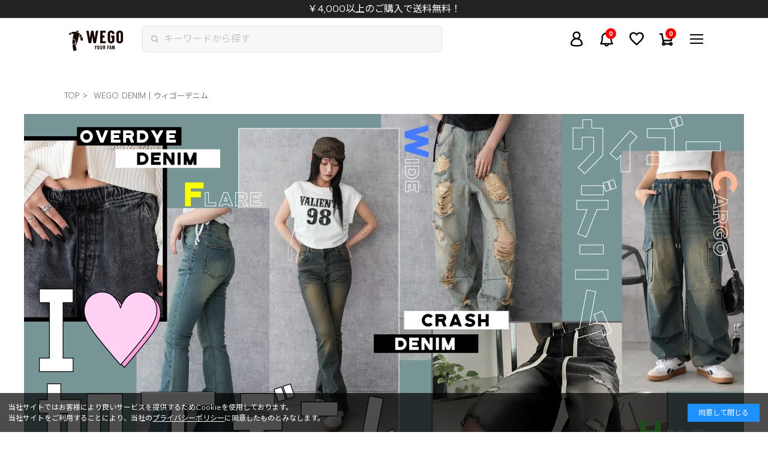

--- FILE ---
content_type: text/html; charset=utf-8
request_url: https://wego.jp/pages/f-cts-wegodenim
body_size: 56584
content:















<!doctype html>
<html class="no-js" lang="ja">
  <head>
    <meta charset="utf-8">
    <meta http-equiv="X-UA-Compatible" content="IE=edge">
    <meta name="viewport" content="width=device-width,initial-scale=1,user-scalable=0">
    <meta name="theme-color" content="">
    <link rel="canonical" href="https://wego.jp/pages/f-cts-wegodenim">
    <link rel="preconnect" href="https://cdn.shopify.com" crossorigin>
    <meta name="facebook-domain-verification" content="hqsbntpir061j23ru4yqwbiwr05zx7">
    <meta name="robots" content="max-image-preview:large">

    <!-- Optimize Next -->
    <script>
      (function (p, r, o, j, e, c, t, g) {
        p['_' + t] = {};
        g = r.createElement('script');
        g.src = 'https://www.googletagmanager.com/gtm.js?id=GTM-' + t;
        r[o].prepend(g);
        g = r.createElement('style');
        g.innerText = '.' + e + t + '{visibility:hidden!important}';
        r[o].prepend(g);
        r[o][j].add(e + t);
        setTimeout(function () {
          if (r[o][j].contains(e + t)) {
            r[o][j].remove(e + t);
            p['_' + t] = 0;
          }
        }, c);
      })(window, document, 'documentElement', 'classList', 'loading', 2000, 'TZGHS5SD');
    </script>
    <!-- End Optimize Next -->
    
    <script>
      if (location.pathname.includes('/pages/app-top')) {
        console.log('APP-TOP to EC-TOP in theme.liquid');
        window.location.href = '/';
      }
    </script>

    <!-- Google tag (gtag.js) -->
    <script async src="https://www.googletagmanager.com/gtag/js?id=AW-10875039730"></script>
    <script>
      window.dataLayer = window.dataLayer || [];
      function gtag() {
        dataLayer.push(arguments);
      }
      gtag('js', new Date());
      gtag('config', 'AW-10875039730', { 'allow_enhanced_conversions': true });
    </script>

    <!-- Google Tag Manager -->
    <script>
      (function (w, d, s, l, i) {
        w[l] = w[l] || [];
        w[l].push({ 'gtm.start': new Date().getTime(), event: 'gtm.js' });
        var f = d.getElementsByTagName(s)[0],
          j = d.createElement(s),
          dl = l != 'dataLayer' ? '&l=' + l : '';
        j.async = true;
        j.src = 'https://www.googletagmanager.com/gtm.js?id=' + i + dl;
        f.parentNode.insertBefore(j, f);
      })(window, document, 'script', 'dataLayer', 'GTM-M53J664');
    </script>
    <!-- End Google Tag Manager -->
    




    <!-- KARTE tags -->
    <!-- KARTE register -->

<!-- End KARTE register -->

<!-- KARTE add_to_cart -->
<!-- 商品詳細ページ「カートに入れる」ボタン -->

<!-- End KARTE add_to_cart -->


    <!-- Clarity Tag -->
    <script type="text/javascript">
      (function(c,l,a,r,i,t,y){
        c[a]=c[a]||function(){(c[a].q=c[a].q||[]).push(arguments)};
        t=l.createElement(r);t.async=1;t.src="https://www.clarity.ms/tag/"+i;
        y=l.getElementsByTagName(r)[0];y.parentNode.insertBefore(t,y);
      })(window, document, "clarity", "script", "rx3iqg6r4n");
    </script>  
    <!-- End Clarity Tag -->

    
    <script>
            let u_agent_redirect = window.navigator.userAgent.toLowerCase();
            console.log("APP-TOP");
      
            function isMobileApp() {
              return u_agent_redirect.indexOf("wego_app") !== -1;
            }

            document.addEventListener('DOMContentLoaded', function() {
              var header_obj = document.getElementsByClassName('l-header');
              var cookieConsent = document.getElementById('cookie-consent');
              console.log(u_agent_redirect.indexOf("wego_app"));
              if (isMobileApp()) {
                if (header_obj.length > 0) {
                  header_obj[0].style.display = "none";
                  header_obj[0].style.paddingTop = "0px";
                }
                if (cookieConsent) {
                  cookieConsent.style.display = 'none';
                }
              }
            });
    </script>

    
      <script>
        window.dataLayer = window.dataLayer || [];
        window.dataLayer.push({
          'event': 'customerLogin',
          'customerID': '',
          'visionaryID': '',
        });
      </script>
    

<link rel="icon" type="image/png" href="//wego.jp/cdn/shop/files/favicon-32x32_32x32.png?v=1675830107">
      <link rel="apple-touch-icon" href="//wego.jp/cdn/shop/t/302/assets/apple-touch-icon.png?v=130285113311891285021688982649">
      <link rel="icon" type="image/png" href="//wego.jp/cdn/shop/t/302/assets/android-touch-icon-192x192.png?v=172192863954161302701688982650" sizes="192x192">
      <link rel="icon" href="//wego.jp/cdn/shop/t/302/assets/wego_0508svg.svg?v=55096905481246077841688982649" type="image/svg+xml"><link rel="preconnect" href="https://fonts.shopifycdn.com" crossorigin><!-- Notification API -->
    
<script type="text/javascript">
      var WEGO = WEGO || {};

      WEGO.keyPublic = 'pubkey-XP0HoF3B2M3tHYC486OPn776dn8iS8';
      WEGO.keyPrivate = 'key-Nn7heWu80luvk106m2YmbpekrA88Hb';
      WEGO.storeHash = '241454';
      WEGO.token = 'pubkey-XP0HoF3B2M3tHYC486OPn776dn8iS8:key-Nn7heWu80luvk106m2YmbpekrA88Hb';
      WEGO.storeUrl = 'wego.jp';
      WEGO.linkStartNone = "//wego.jp/cdn/shop/t/302/assets/star_none.svg?v=135080230123220715501688982649";
      WEGO.linkStartHalf = "//wego.jp/cdn/shop/t/302/assets/star_half.svg?v=46675437703992507381688982649";
      WEGO.linkStartFill = "//wego.jp/cdn/shop/t/302/assets/star_fill.svg?v=149833860229725537161688982646";

      WEGO.templateName = 'page';
      WEGO.point_ratio = '2';
      WEGO.point_special = '10';
      WEGO.cumtomer_email = '';
      WEGO.customer_id = '';
      WEGO.customer_vis_id = '';
      WEGO.hmac = '';
      WEGO.hmac_update_customer = '';

      WEGO.freeShippingThreshold = '4000';
    </script>

    <title>
      WEGO DENIM | ウィゴーデニム

        &ndash; WEGO ONLINE STORE
      </title>

    
      <meta name="description" content="【WEGO】DENIM 春に欠かせない&quot;デニム&quot;今年も種類豊富にご用意しました！今年の春はどのデニムを選ぶ？ウィゴーが運営するレディースファッション、メンズファッション、グッズ等を扱うファッション洋服通販サイト。最短翌日お届け。5のつく日（WE5の日）はポイント10%還元。">
    


<meta property="og:site_name" content="WEGO ONLINE STORE">
<meta property="og:url" content="https://wego.jp/pages/f-cts-wegodenim">
<meta property="og:title" content="WEGO DENIM | ウィゴーデニム">
<meta property="og:type" content="website">
<meta property="og:description" content="【WEGO】DENIM 春に欠かせない&quot;デニム&quot;今年も種類豊富にご用意しました！今年の春はどのデニムを選ぶ？ウィゴーが運営するレディースファッション、メンズファッション、グッズ等を扱うファッション洋服通販サイト。最短翌日お届け。5のつく日（WE5の日）はポイント10%還元。"><meta property="og:image" content="http://wego.jp/cdn/shop/files/1200_628_logo.jpg?v=1675730683">
  <meta property="og:image:secure_url" content="https://wego.jp/cdn/shop/files/1200_628_logo.jpg?v=1675730683">
  <meta property="og:image:width" content="1200">
  <meta property="og:image:height" content="628"><meta name="twitter:site" content="@WEGO_press"><meta name="twitter:card" content="summary_large_image">
<meta name="twitter:title" content="WEGO DENIM | ウィゴーデニム">
<meta name="twitter:description" content="【WEGO】DENIM 春に欠かせない&quot;デニム&quot;今年も種類豊富にご用意しました！今年の春はどのデニムを選ぶ？ウィゴーが運営するレディースファッション、メンズファッション、グッズ等を扱うファッション洋服通販サイト。最短翌日お届け。5のつく日（WE5の日）はポイント10%還元。">
<script src="//wego.jp/cdn/shop/t/302/assets/global.js?v=149218417569708675861688982650" defer="defer"></script>
    
  <script>window.performance && window.performance.mark && window.performance.mark('shopify.content_for_header.start');</script><meta name="google-site-verification" content="Y7moLNpywpmTEAmJNhWYg8bvhOjcLP3DYasJqaIulNI">
<meta name="google-site-verification" content="Qs0yzGnrDqEP8NnCyjBX8D0PhrfBbKKVumouf3j6CjU">
<meta name="google-site-verification" content="5jXh6OC_4Vy4Sy4AkoL0QU42T9YAHnVUrhj5v8xKT78">
<meta id="shopify-digital-wallet" name="shopify-digital-wallet" content="/57894568136/digital_wallets/dialog">
<script async="async" src="/checkouts/internal/preloads.js?locale=ja-JP"></script>
<script id="shopify-features" type="application/json">{"accessToken":"da0413c6a536aab1ac4e6c0296f5e7e1","betas":["rich-media-storefront-analytics"],"domain":"wego.jp","predictiveSearch":false,"shopId":57894568136,"locale":"ja"}</script>
<script>var Shopify = Shopify || {};
Shopify.shop = "wego-gocart-online.myshopify.com";
Shopify.locale = "ja";
Shopify.currency = {"active":"JPY","rate":"1.0"};
Shopify.country = "JP";
Shopify.theme = {"name":"feature\/set_submodule[2023-07-10-動作検証]-更新済","id":132359946440,"schema_name":"Dawn","schema_version":"2.0.0","theme_store_id":null,"role":"main"};
Shopify.theme.handle = "null";
Shopify.theme.style = {"id":null,"handle":null};
Shopify.cdnHost = "wego.jp/cdn";
Shopify.routes = Shopify.routes || {};
Shopify.routes.root = "/";</script>
<script type="module">!function(o){(o.Shopify=o.Shopify||{}).modules=!0}(window);</script>
<script>!function(o){function n(){var o=[];function n(){o.push(Array.prototype.slice.apply(arguments))}return n.q=o,n}var t=o.Shopify=o.Shopify||{};t.loadFeatures=n(),t.autoloadFeatures=n()}(window);</script>
<script id="shop-js-analytics" type="application/json">{"pageType":"page"}</script>
<script defer="defer" async type="module" src="//wego.jp/cdn/shopifycloud/shop-js/modules/v2/client.init-shop-cart-sync_CRO8OuKI.ja.esm.js"></script>
<script defer="defer" async type="module" src="//wego.jp/cdn/shopifycloud/shop-js/modules/v2/chunk.common_A56sv42F.esm.js"></script>
<script type="module">
  await import("//wego.jp/cdn/shopifycloud/shop-js/modules/v2/client.init-shop-cart-sync_CRO8OuKI.ja.esm.js");
await import("//wego.jp/cdn/shopifycloud/shop-js/modules/v2/chunk.common_A56sv42F.esm.js");

  window.Shopify.SignInWithShop?.initShopCartSync?.({"fedCMEnabled":true,"windoidEnabled":true});

</script>
<script>(function() {
  var isLoaded = false;
  function asyncLoad() {
    if (isLoaded) return;
    isLoaded = true;
    var urls = ["https:\/\/asia-northeast1-staffstart-pr.cloudfunctions.net\/script?shop=wego-gocart-online.myshopify.com","https:\/\/wego-favorite.herokuapp.com\/fav_shopify.js?shop=wego-gocart-online.myshopify.com","https:\/\/na.shgcdn3.com\/pixel-collector.js?shop=wego-gocart-online.myshopify.com","https:\/\/d33a6lvgbd0fej.cloudfront.net\/script_tag\/secomapp.scripttag.js?shop=wego-gocart-online.myshopify.com"];
    for (var i = 0; i < urls.length; i++) {
      var s = document.createElement('script');
      s.type = 'text/javascript';
      s.async = true;
      s.src = urls[i];
      var x = document.getElementsByTagName('script')[0];
      x.parentNode.insertBefore(s, x);
    }
  };
  if(window.attachEvent) {
    window.attachEvent('onload', asyncLoad);
  } else {
    window.addEventListener('load', asyncLoad, false);
  }
})();</script>
<script id="__st">var __st={"a":57894568136,"offset":32400,"reqid":"78a7ad63-de64-416a-9756-a8e61829d341-1768378080","pageurl":"wego.jp\/pages\/f-cts-wegodenim","s":"pages-89646563528","u":"e9a0557413e1","p":"page","rtyp":"page","rid":89646563528};</script>
<script>window.ShopifyPaypalV4VisibilityTracking = true;</script>
<script id="captcha-bootstrap">!function(){'use strict';const t='contact',e='account',n='new_comment',o=[[t,t],['blogs',n],['comments',n],[t,'customer']],c=[[e,'customer_login'],[e,'guest_login'],[e,'recover_customer_password'],[e,'create_customer']],r=t=>t.map((([t,e])=>`form[action*='/${t}']:not([data-nocaptcha='true']) input[name='form_type'][value='${e}']`)).join(','),a=t=>()=>t?[...document.querySelectorAll(t)].map((t=>t.form)):[];function s(){const t=[...o],e=r(t);return a(e)}const i='password',u='form_key',d=['recaptcha-v3-token','g-recaptcha-response','h-captcha-response',i],f=()=>{try{return window.sessionStorage}catch{return}},m='__shopify_v',_=t=>t.elements[u];function p(t,e,n=!1){try{const o=window.sessionStorage,c=JSON.parse(o.getItem(e)),{data:r}=function(t){const{data:e,action:n}=t;return t[m]||n?{data:e,action:n}:{data:t,action:n}}(c);for(const[e,n]of Object.entries(r))t.elements[e]&&(t.elements[e].value=n);n&&o.removeItem(e)}catch(o){console.error('form repopulation failed',{error:o})}}const l='form_type',E='cptcha';function T(t){t.dataset[E]=!0}const w=window,h=w.document,L='Shopify',v='ce_forms',y='captcha';let A=!1;((t,e)=>{const n=(g='f06e6c50-85a8-45c8-87d0-21a2b65856fe',I='https://cdn.shopify.com/shopifycloud/storefront-forms-hcaptcha/ce_storefront_forms_captcha_hcaptcha.v1.5.2.iife.js',D={infoText:'hCaptchaによる保護',privacyText:'プライバシー',termsText:'利用規約'},(t,e,n)=>{const o=w[L][v],c=o.bindForm;if(c)return c(t,g,e,D).then(n);var r;o.q.push([[t,g,e,D],n]),r=I,A||(h.body.append(Object.assign(h.createElement('script'),{id:'captcha-provider',async:!0,src:r})),A=!0)});var g,I,D;w[L]=w[L]||{},w[L][v]=w[L][v]||{},w[L][v].q=[],w[L][y]=w[L][y]||{},w[L][y].protect=function(t,e){n(t,void 0,e),T(t)},Object.freeze(w[L][y]),function(t,e,n,w,h,L){const[v,y,A,g]=function(t,e,n){const i=e?o:[],u=t?c:[],d=[...i,...u],f=r(d),m=r(i),_=r(d.filter((([t,e])=>n.includes(e))));return[a(f),a(m),a(_),s()]}(w,h,L),I=t=>{const e=t.target;return e instanceof HTMLFormElement?e:e&&e.form},D=t=>v().includes(t);t.addEventListener('submit',(t=>{const e=I(t);if(!e)return;const n=D(e)&&!e.dataset.hcaptchaBound&&!e.dataset.recaptchaBound,o=_(e),c=g().includes(e)&&(!o||!o.value);(n||c)&&t.preventDefault(),c&&!n&&(function(t){try{if(!f())return;!function(t){const e=f();if(!e)return;const n=_(t);if(!n)return;const o=n.value;o&&e.removeItem(o)}(t);const e=Array.from(Array(32),(()=>Math.random().toString(36)[2])).join('');!function(t,e){_(t)||t.append(Object.assign(document.createElement('input'),{type:'hidden',name:u})),t.elements[u].value=e}(t,e),function(t,e){const n=f();if(!n)return;const o=[...t.querySelectorAll(`input[type='${i}']`)].map((({name:t})=>t)),c=[...d,...o],r={};for(const[a,s]of new FormData(t).entries())c.includes(a)||(r[a]=s);n.setItem(e,JSON.stringify({[m]:1,action:t.action,data:r}))}(t,e)}catch(e){console.error('failed to persist form',e)}}(e),e.submit())}));const S=(t,e)=>{t&&!t.dataset[E]&&(n(t,e.some((e=>e===t))),T(t))};for(const o of['focusin','change'])t.addEventListener(o,(t=>{const e=I(t);D(e)&&S(e,y())}));const B=e.get('form_key'),M=e.get(l),P=B&&M;t.addEventListener('DOMContentLoaded',(()=>{const t=y();if(P)for(const e of t)e.elements[l].value===M&&p(e,B);[...new Set([...A(),...v().filter((t=>'true'===t.dataset.shopifyCaptcha))])].forEach((e=>S(e,t)))}))}(h,new URLSearchParams(w.location.search),n,t,e,['guest_login'])})(!0,!1)}();</script>
<script integrity="sha256-4kQ18oKyAcykRKYeNunJcIwy7WH5gtpwJnB7kiuLZ1E=" data-source-attribution="shopify.loadfeatures" defer="defer" src="//wego.jp/cdn/shopifycloud/storefront/assets/storefront/load_feature-a0a9edcb.js" crossorigin="anonymous"></script>
<script data-source-attribution="shopify.dynamic_checkout.dynamic.init">var Shopify=Shopify||{};Shopify.PaymentButton=Shopify.PaymentButton||{isStorefrontPortableWallets:!0,init:function(){window.Shopify.PaymentButton.init=function(){};var t=document.createElement("script");t.src="https://wego.jp/cdn/shopifycloud/portable-wallets/latest/portable-wallets.ja.js",t.type="module",document.head.appendChild(t)}};
</script>
<script data-source-attribution="shopify.dynamic_checkout.buyer_consent">
  function portableWalletsHideBuyerConsent(e){var t=document.getElementById("shopify-buyer-consent"),n=document.getElementById("shopify-subscription-policy-button");t&&n&&(t.classList.add("hidden"),t.setAttribute("aria-hidden","true"),n.removeEventListener("click",e))}function portableWalletsShowBuyerConsent(e){var t=document.getElementById("shopify-buyer-consent"),n=document.getElementById("shopify-subscription-policy-button");t&&n&&(t.classList.remove("hidden"),t.removeAttribute("aria-hidden"),n.addEventListener("click",e))}window.Shopify?.PaymentButton&&(window.Shopify.PaymentButton.hideBuyerConsent=portableWalletsHideBuyerConsent,window.Shopify.PaymentButton.showBuyerConsent=portableWalletsShowBuyerConsent);
</script>
<script data-source-attribution="shopify.dynamic_checkout.cart.bootstrap">document.addEventListener("DOMContentLoaded",(function(){function t(){return document.querySelector("shopify-accelerated-checkout-cart, shopify-accelerated-checkout")}if(t())Shopify.PaymentButton.init();else{new MutationObserver((function(e,n){t()&&(Shopify.PaymentButton.init(),n.disconnect())})).observe(document.body,{childList:!0,subtree:!0})}}));
</script>
<link id="shopify-accelerated-checkout-styles" rel="stylesheet" media="screen" href="https://wego.jp/cdn/shopifycloud/portable-wallets/latest/accelerated-checkout-backwards-compat.css" crossorigin="anonymous">
<style id="shopify-accelerated-checkout-cart">
        #shopify-buyer-consent {
  margin-top: 1em;
  display: inline-block;
  width: 100%;
}

#shopify-buyer-consent.hidden {
  display: none;
}

#shopify-subscription-policy-button {
  background: none;
  border: none;
  padding: 0;
  text-decoration: underline;
  font-size: inherit;
  cursor: pointer;
}

#shopify-subscription-policy-button::before {
  box-shadow: none;
}

      </style>

<script>window.performance && window.performance.mark && window.performance.mark('shopify.content_for_header.end');</script>
  



  <script type="text/javascript">
    window.__shgProducts = window.__shgProducts || {};
    
      
      
        window.__shgProducts["we25ss04-l0002"] = {"id":8193850998984,"title":"ヴィンテージウォッシュダメージバギーハーフパンツ","handle":"we25ss04-l0002","description":"\u003cp\u003e\u003cstrong\u003e【程よいダメージがポイント】\u003c\/strong\u003e\u003cbr\u003e\u003cbr\u003e\u003cstrong\u003e■Detail\u003c\/strong\u003e\u003cbr\u003eよりストリートテイストのイメージで着用できるよう、バギーシルエットと着丈に設定。\u003cbr\u003eメンズライク過ぎないように少しウエストを落として着こなすのが今年らしい着こなしです。\u003cbr\u003eウエストのドローコードで調整ももちろん可能。\u003cbr\u003e色あせたオーバーダイ＆ブラスト加工＆ダメージでシンプルになりがちなサマースタイルのポイントになってくれるアイテムです。\u003cbr\u003e\u003cbr\u003e\u003cstrong\u003e■Styling\u003c\/strong\u003e\u003cbr\u003eボリュームのあるシルエット＆デザインなので、コンパクトなTOPS合わせが◎\u003cbr\u003eY2Kな着こなしから、オフショルやブラウスなどガーリーなアイテムとのmixスタイルまで、\u003cbr\u003e意外と何にでも合わせやすく新しいスタイルバランスが出来上がるのが魅力のボトムです。\u003cbr\u003e\u003cbr\u003e\u003cstrong\u003e■Point\u003c\/strong\u003e\u003cbr\u003e・オールシーズン\u003cbr\u003e・春服・夏服・秋服・冬服\u003cbr\u003e・ストレート\u003cbr\u003e・カジュアル\u003cbr\u003e・韓国\u003cbr\u003e・トレンドアイテム\u003cbr\u003e・韓国\u003cbr\u003e・Y2K\u003cbr\u003e・ストリート\u003cbr\u003e・ダメージ\u003cbr\u003e\u003cbr\u003e※撮影状況や光の当たり具合、\u003cbr\u003e　ご覧になる環境（ＰＣのモニタやスマホの画面）などにより、\u003cbr\u003e　色合いが異なって見える場合があります。\u003cbr\u003e※写真と実物では色や風合いが若干異なる場合がございますので\u003cbr\u003e　ご了承ください。\u003cbr\u003e\u003c\/p\u003e\n\u003cp\u003e \u003c\/p\u003e\n\u003cp\u003e \u003c\/p\u003e\n\u003cp\u003e \u003c\/p\u003e","published_at":"2025-04-10T10:48:28+09:00","created_at":"2025-04-04T14:45:06+09:00","vendor":"WEGO","type":"期間限定セール商品","tags":["25ss","EC-13","EC-1316","EC-1316_ショートパンツ","EC-13_パンツ","Lﾎﾞﾄﾑｽ","Lﾎﾞﾄﾑｽ_ｼｮｰﾄﾊﾟﾝﾂ","TASTE#Y2K","TASTE#ギャル","TASTE#グランジ","TASTE#ストリート","TASTE#韓国","ギャル\u0026グランジ","タイムセール","ダメージ","ダメージデニム","ダメージ加工","デニム","デニムITEM","デニムパンツ","ネコポス除外","ハーフパンツ","創業祭クーポン対象","加工デニム","検索表示順｜all-n-brand-ec-1316｜7","検索表示順｜ショートパンツ｜7","社販50%","ｽﾄﾘｰﾄ","ﾚﾃﾞｨｰｽ"],"price":197900,"price_min":197900,"price_max":197900,"available":true,"price_varies":false,"compare_at_price":439900,"compare_at_price_min":439900,"compare_at_price_max":439900,"compare_at_price_varies":false,"variants":[{"id":44575234228424,"title":"デニム淡 \/ S","option1":"デニム淡","option2":"S","option3":null,"sku":"WE25SS04-L00020030103","requires_shipping":true,"taxable":true,"featured_image":{"id":37904847732936,"product_id":8193850998984,"position":1,"created_at":"2025-04-10T10:30:59+09:00","updated_at":"2025-04-10T10:31:15+09:00","alt":"デニム淡 モデル：159cm M着用","width":1500,"height":1800,"src":"\/\/wego.jp\/cdn\/shop\/files\/WE25SS04-L0002main003.jpg?v=1744248675","variant_ids":[44575234228424,44575234261192]},"available":false,"name":"ヴィンテージウォッシュダメージバギーハーフパンツ - デニム淡 \/ S","public_title":"デニム淡 \/ S","options":["デニム淡","S"],"price":197900,"weight":0,"compare_at_price":439900,"inventory_management":"shopify","barcode":"4582786179478","featured_media":{"alt":"デニム淡 モデル：159cm M着用","id":29593739231432,"position":1,"preview_image":{"aspect_ratio":0.833,"height":1800,"width":1500,"src":"\/\/wego.jp\/cdn\/shop\/files\/WE25SS04-L0002main003.jpg?v=1744248675"}},"requires_selling_plan":false,"selling_plan_allocations":[],"quantity_rule":{"min":1,"max":null,"increment":1}},{"id":44575234261192,"title":"デニム淡 \/ M","option1":"デニム淡","option2":"M","option3":null,"sku":"WE25SS04-L00020030104","requires_shipping":true,"taxable":true,"featured_image":{"id":37904847732936,"product_id":8193850998984,"position":1,"created_at":"2025-04-10T10:30:59+09:00","updated_at":"2025-04-10T10:31:15+09:00","alt":"デニム淡 モデル：159cm M着用","width":1500,"height":1800,"src":"\/\/wego.jp\/cdn\/shop\/files\/WE25SS04-L0002main003.jpg?v=1744248675","variant_ids":[44575234228424,44575234261192]},"available":false,"name":"ヴィンテージウォッシュダメージバギーハーフパンツ - デニム淡 \/ M","public_title":"デニム淡 \/ M","options":["デニム淡","M"],"price":197900,"weight":0,"compare_at_price":439900,"inventory_management":"shopify","barcode":"4582786179485","featured_media":{"alt":"デニム淡 モデル：159cm M着用","id":29593739231432,"position":1,"preview_image":{"aspect_ratio":0.833,"height":1800,"width":1500,"src":"\/\/wego.jp\/cdn\/shop\/files\/WE25SS04-L0002main003.jpg?v=1744248675"}},"requires_selling_plan":false,"selling_plan_allocations":[],"quantity_rule":{"min":1,"max":null,"increment":1}},{"id":44575234293960,"title":"ブラック \/ S","option1":"ブラック","option2":"S","option3":null,"sku":"WE25SS04-L00021110103","requires_shipping":true,"taxable":true,"featured_image":{"id":37904848060616,"product_id":8193850998984,"position":2,"created_at":"2025-04-10T10:31:07+09:00","updated_at":"2025-04-10T10:31:15+09:00","alt":"ブラック モデル：155cm M着用","width":1500,"height":1800,"src":"\/\/wego.jp\/cdn\/shop\/files\/WE25SS04-L0002main111.jpg?v=1744248675","variant_ids":[44575234293960,44575234326728]},"available":true,"name":"ヴィンテージウォッシュダメージバギーハーフパンツ - ブラック \/ S","public_title":"ブラック \/ S","options":["ブラック","S"],"price":197900,"weight":0,"compare_at_price":439900,"inventory_management":"shopify","barcode":"4582786179492","featured_media":{"alt":"ブラック モデル：155cm M着用","id":29593739624648,"position":2,"preview_image":{"aspect_ratio":0.833,"height":1800,"width":1500,"src":"\/\/wego.jp\/cdn\/shop\/files\/WE25SS04-L0002main111.jpg?v=1744248675"}},"requires_selling_plan":false,"selling_plan_allocations":[],"quantity_rule":{"min":1,"max":null,"increment":1}},{"id":44575234326728,"title":"ブラック \/ M","option1":"ブラック","option2":"M","option3":null,"sku":"WE25SS04-L00021110104","requires_shipping":true,"taxable":true,"featured_image":{"id":37904848060616,"product_id":8193850998984,"position":2,"created_at":"2025-04-10T10:31:07+09:00","updated_at":"2025-04-10T10:31:15+09:00","alt":"ブラック モデル：155cm M着用","width":1500,"height":1800,"src":"\/\/wego.jp\/cdn\/shop\/files\/WE25SS04-L0002main111.jpg?v=1744248675","variant_ids":[44575234293960,44575234326728]},"available":false,"name":"ヴィンテージウォッシュダメージバギーハーフパンツ - ブラック \/ M","public_title":"ブラック \/ M","options":["ブラック","M"],"price":197900,"weight":0,"compare_at_price":439900,"inventory_management":"shopify","barcode":"4582786179508","featured_media":{"alt":"ブラック モデル：155cm M着用","id":29593739624648,"position":2,"preview_image":{"aspect_ratio":0.833,"height":1800,"width":1500,"src":"\/\/wego.jp\/cdn\/shop\/files\/WE25SS04-L0002main111.jpg?v=1744248675"}},"requires_selling_plan":false,"selling_plan_allocations":[],"quantity_rule":{"min":1,"max":null,"increment":1}}],"images":["\/\/wego.jp\/cdn\/shop\/files\/WE25SS04-L0002main003.jpg?v=1744248675","\/\/wego.jp\/cdn\/shop\/files\/WE25SS04-L0002main111.jpg?v=1744248675","\/\/wego.jp\/cdn\/shop\/files\/WE25SS04-L0002sub01.jpg?v=1744248705","\/\/wego.jp\/cdn\/shop\/files\/WE25SS04-L0002sub02.jpg?v=1744248705","\/\/wego.jp\/cdn\/shop\/files\/WE25SS04-L0002sub03.jpg?v=1744248705","\/\/wego.jp\/cdn\/shop\/files\/WE25SS04-L0002sub04.jpg?v=1744248705","\/\/wego.jp\/cdn\/shop\/files\/WE25SS04-L0002sub05.jpg?v=1744248705","\/\/wego.jp\/cdn\/shop\/files\/WE25SS04-L0002sub06.jpg?v=1744248705","\/\/wego.jp\/cdn\/shop\/files\/WE25SS04-L0002sub07.jpg?v=1744248705","\/\/wego.jp\/cdn\/shop\/files\/WE25SS04-L0002sub08.jpg?v=1744248705","\/\/wego.jp\/cdn\/shop\/files\/WE25SS04-L0002sub09.jpg?v=1744248705","\/\/wego.jp\/cdn\/shop\/files\/WE25SS04-L0002sub10.jpg?v=1744248705","\/\/wego.jp\/cdn\/shop\/files\/WE25SS04-L0002sub11.jpg?v=1744248713","\/\/wego.jp\/cdn\/shop\/files\/WE25SS04-L0002sub12.jpg?v=1744248713","\/\/wego.jp\/cdn\/shop\/files\/WE25SS04-L0002sub13.jpg?v=1744248713","\/\/wego.jp\/cdn\/shop\/files\/WE25SS04-L0002sub14.jpg?v=1744248712","\/\/wego.jp\/cdn\/shop\/files\/WE25SS04-L0002sub15.jpg?v=1744248712","\/\/wego.jp\/cdn\/shop\/files\/WE25SS04-L0002sub16.jpg?v=1744248712","\/\/wego.jp\/cdn\/shop\/files\/WE25SS04-L0002sub17.jpg?v=1744248713","\/\/wego.jp\/cdn\/shop\/files\/WE25SS04-L0002sub18.jpg?v=1744248713","\/\/wego.jp\/cdn\/shop\/files\/WE25SS04-L0002sub19.jpg?v=1744248713","\/\/wego.jp\/cdn\/shop\/files\/WE25SS04-L0002sub20.jpg?v=1744248712"],"featured_image":"\/\/wego.jp\/cdn\/shop\/files\/WE25SS04-L0002main003.jpg?v=1744248675","options":["カラー","サイズ"],"media":[{"alt":"デニム淡 モデル：159cm M着用","id":29593739231432,"position":1,"preview_image":{"aspect_ratio":0.833,"height":1800,"width":1500,"src":"\/\/wego.jp\/cdn\/shop\/files\/WE25SS04-L0002main003.jpg?v=1744248675"},"aspect_ratio":0.833,"height":1800,"media_type":"image","src":"\/\/wego.jp\/cdn\/shop\/files\/WE25SS04-L0002main003.jpg?v=1744248675","width":1500},{"alt":"ブラック モデル：155cm M着用","id":29593739624648,"position":2,"preview_image":{"aspect_ratio":0.833,"height":1800,"width":1500,"src":"\/\/wego.jp\/cdn\/shop\/files\/WE25SS04-L0002main111.jpg?v=1744248675"},"aspect_ratio":0.833,"height":1800,"media_type":"image","src":"\/\/wego.jp\/cdn\/shop\/files\/WE25SS04-L0002main111.jpg?v=1744248675","width":1500},{"alt":"デニム淡 モデル：159cm M着用","id":29593740607688,"position":3,"preview_image":{"aspect_ratio":0.833,"height":1800,"width":1500,"src":"\/\/wego.jp\/cdn\/shop\/files\/WE25SS04-L0002sub01.jpg?v=1744248705"},"aspect_ratio":0.833,"height":1800,"media_type":"image","src":"\/\/wego.jp\/cdn\/shop\/files\/WE25SS04-L0002sub01.jpg?v=1744248705","width":1500},{"alt":"ブラック モデル：155cm M着用","id":29593740640456,"position":4,"preview_image":{"aspect_ratio":0.833,"height":1800,"width":1500,"src":"\/\/wego.jp\/cdn\/shop\/files\/WE25SS04-L0002sub02.jpg?v=1744248705"},"aspect_ratio":0.833,"height":1800,"media_type":"image","src":"\/\/wego.jp\/cdn\/shop\/files\/WE25SS04-L0002sub02.jpg?v=1744248705","width":1500},{"alt":null,"id":29593740673224,"position":5,"preview_image":{"aspect_ratio":0.833,"height":1800,"width":1500,"src":"\/\/wego.jp\/cdn\/shop\/files\/WE25SS04-L0002sub03.jpg?v=1744248705"},"aspect_ratio":0.833,"height":1800,"media_type":"image","src":"\/\/wego.jp\/cdn\/shop\/files\/WE25SS04-L0002sub03.jpg?v=1744248705","width":1500},{"alt":null,"id":29593740705992,"position":6,"preview_image":{"aspect_ratio":0.833,"height":1800,"width":1500,"src":"\/\/wego.jp\/cdn\/shop\/files\/WE25SS04-L0002sub04.jpg?v=1744248705"},"aspect_ratio":0.833,"height":1800,"media_type":"image","src":"\/\/wego.jp\/cdn\/shop\/files\/WE25SS04-L0002sub04.jpg?v=1744248705","width":1500},{"alt":"ブラック モデル：155cm M着用","id":29593740738760,"position":7,"preview_image":{"aspect_ratio":0.833,"height":1800,"width":1500,"src":"\/\/wego.jp\/cdn\/shop\/files\/WE25SS04-L0002sub05.jpg?v=1744248705"},"aspect_ratio":0.833,"height":1800,"media_type":"image","src":"\/\/wego.jp\/cdn\/shop\/files\/WE25SS04-L0002sub05.jpg?v=1744248705","width":1500},{"alt":null,"id":29593740771528,"position":8,"preview_image":{"aspect_ratio":0.833,"height":1800,"width":1500,"src":"\/\/wego.jp\/cdn\/shop\/files\/WE25SS04-L0002sub06.jpg?v=1744248705"},"aspect_ratio":0.833,"height":1800,"media_type":"image","src":"\/\/wego.jp\/cdn\/shop\/files\/WE25SS04-L0002sub06.jpg?v=1744248705","width":1500},{"alt":null,"id":29593740804296,"position":9,"preview_image":{"aspect_ratio":0.833,"height":1800,"width":1500,"src":"\/\/wego.jp\/cdn\/shop\/files\/WE25SS04-L0002sub07.jpg?v=1744248705"},"aspect_ratio":0.833,"height":1800,"media_type":"image","src":"\/\/wego.jp\/cdn\/shop\/files\/WE25SS04-L0002sub07.jpg?v=1744248705","width":1500},{"alt":"デニム淡 モデル：159cm M着用","id":29593740837064,"position":10,"preview_image":{"aspect_ratio":0.833,"height":1800,"width":1500,"src":"\/\/wego.jp\/cdn\/shop\/files\/WE25SS04-L0002sub08.jpg?v=1744248705"},"aspect_ratio":0.833,"height":1800,"media_type":"image","src":"\/\/wego.jp\/cdn\/shop\/files\/WE25SS04-L0002sub08.jpg?v=1744248705","width":1500},{"alt":"デニム淡 モデル：159cm M着用","id":29593740869832,"position":11,"preview_image":{"aspect_ratio":0.833,"height":1800,"width":1500,"src":"\/\/wego.jp\/cdn\/shop\/files\/WE25SS04-L0002sub09.jpg?v=1744248705"},"aspect_ratio":0.833,"height":1800,"media_type":"image","src":"\/\/wego.jp\/cdn\/shop\/files\/WE25SS04-L0002sub09.jpg?v=1744248705","width":1500},{"alt":"デニム淡 モデル：159cm M着用","id":29593740902600,"position":12,"preview_image":{"aspect_ratio":0.833,"height":1800,"width":1500,"src":"\/\/wego.jp\/cdn\/shop\/files\/WE25SS04-L0002sub10.jpg?v=1744248705"},"aspect_ratio":0.833,"height":1800,"media_type":"image","src":"\/\/wego.jp\/cdn\/shop\/files\/WE25SS04-L0002sub10.jpg?v=1744248705","width":1500},{"alt":"ブラック モデル：155cm M着用","id":29593741131976,"position":13,"preview_image":{"aspect_ratio":0.833,"height":1800,"width":1500,"src":"\/\/wego.jp\/cdn\/shop\/files\/WE25SS04-L0002sub11.jpg?v=1744248713"},"aspect_ratio":0.833,"height":1800,"media_type":"image","src":"\/\/wego.jp\/cdn\/shop\/files\/WE25SS04-L0002sub11.jpg?v=1744248713","width":1500},{"alt":"ブラック モデル：155cm M着用","id":29593741164744,"position":14,"preview_image":{"aspect_ratio":0.833,"height":1800,"width":1500,"src":"\/\/wego.jp\/cdn\/shop\/files\/WE25SS04-L0002sub12.jpg?v=1744248713"},"aspect_ratio":0.833,"height":1800,"media_type":"image","src":"\/\/wego.jp\/cdn\/shop\/files\/WE25SS04-L0002sub12.jpg?v=1744248713","width":1500},{"alt":"ブラック モデル：155cm M着用","id":29593741197512,"position":15,"preview_image":{"aspect_ratio":0.833,"height":1800,"width":1500,"src":"\/\/wego.jp\/cdn\/shop\/files\/WE25SS04-L0002sub13.jpg?v=1744248713"},"aspect_ratio":0.833,"height":1800,"media_type":"image","src":"\/\/wego.jp\/cdn\/shop\/files\/WE25SS04-L0002sub13.jpg?v=1744248713","width":1500},{"alt":"ブラック モデル：155cm M着用","id":29593741230280,"position":16,"preview_image":{"aspect_ratio":0.833,"height":1800,"width":1500,"src":"\/\/wego.jp\/cdn\/shop\/files\/WE25SS04-L0002sub14.jpg?v=1744248712"},"aspect_ratio":0.833,"height":1800,"media_type":"image","src":"\/\/wego.jp\/cdn\/shop\/files\/WE25SS04-L0002sub14.jpg?v=1744248712","width":1500},{"alt":"デニム淡","id":29593741263048,"position":17,"preview_image":{"aspect_ratio":0.833,"height":1800,"width":1500,"src":"\/\/wego.jp\/cdn\/shop\/files\/WE25SS04-L0002sub15.jpg?v=1744248712"},"aspect_ratio":0.833,"height":1800,"media_type":"image","src":"\/\/wego.jp\/cdn\/shop\/files\/WE25SS04-L0002sub15.jpg?v=1744248712","width":1500},{"alt":"ブラック","id":29593741295816,"position":18,"preview_image":{"aspect_ratio":0.833,"height":1800,"width":1500,"src":"\/\/wego.jp\/cdn\/shop\/files\/WE25SS04-L0002sub16.jpg?v=1744248712"},"aspect_ratio":0.833,"height":1800,"media_type":"image","src":"\/\/wego.jp\/cdn\/shop\/files\/WE25SS04-L0002sub16.jpg?v=1744248712","width":1500},{"alt":null,"id":29593741328584,"position":19,"preview_image":{"aspect_ratio":0.833,"height":1800,"width":1500,"src":"\/\/wego.jp\/cdn\/shop\/files\/WE25SS04-L0002sub17.jpg?v=1744248713"},"aspect_ratio":0.833,"height":1800,"media_type":"image","src":"\/\/wego.jp\/cdn\/shop\/files\/WE25SS04-L0002sub17.jpg?v=1744248713","width":1500},{"alt":null,"id":29593741361352,"position":20,"preview_image":{"aspect_ratio":0.833,"height":1800,"width":1500,"src":"\/\/wego.jp\/cdn\/shop\/files\/WE25SS04-L0002sub18.jpg?v=1744248713"},"aspect_ratio":0.833,"height":1800,"media_type":"image","src":"\/\/wego.jp\/cdn\/shop\/files\/WE25SS04-L0002sub18.jpg?v=1744248713","width":1500},{"alt":null,"id":29593741394120,"position":21,"preview_image":{"aspect_ratio":0.833,"height":1800,"width":1500,"src":"\/\/wego.jp\/cdn\/shop\/files\/WE25SS04-L0002sub19.jpg?v=1744248713"},"aspect_ratio":0.833,"height":1800,"media_type":"image","src":"\/\/wego.jp\/cdn\/shop\/files\/WE25SS04-L0002sub19.jpg?v=1744248713","width":1500},{"alt":null,"id":29593741426888,"position":22,"preview_image":{"aspect_ratio":0.833,"height":1800,"width":1500,"src":"\/\/wego.jp\/cdn\/shop\/files\/WE25SS04-L0002sub20.jpg?v=1744248712"},"aspect_ratio":0.833,"height":1800,"media_type":"image","src":"\/\/wego.jp\/cdn\/shop\/files\/WE25SS04-L0002sub20.jpg?v=1744248712","width":1500}],"requires_selling_plan":false,"selling_plan_groups":[],"content":"\u003cp\u003e\u003cstrong\u003e【程よいダメージがポイント】\u003c\/strong\u003e\u003cbr\u003e\u003cbr\u003e\u003cstrong\u003e■Detail\u003c\/strong\u003e\u003cbr\u003eよりストリートテイストのイメージで着用できるよう、バギーシルエットと着丈に設定。\u003cbr\u003eメンズライク過ぎないように少しウエストを落として着こなすのが今年らしい着こなしです。\u003cbr\u003eウエストのドローコードで調整ももちろん可能。\u003cbr\u003e色あせたオーバーダイ＆ブラスト加工＆ダメージでシンプルになりがちなサマースタイルのポイントになってくれるアイテムです。\u003cbr\u003e\u003cbr\u003e\u003cstrong\u003e■Styling\u003c\/strong\u003e\u003cbr\u003eボリュームのあるシルエット＆デザインなので、コンパクトなTOPS合わせが◎\u003cbr\u003eY2Kな着こなしから、オフショルやブラウスなどガーリーなアイテムとのmixスタイルまで、\u003cbr\u003e意外と何にでも合わせやすく新しいスタイルバランスが出来上がるのが魅力のボトムです。\u003cbr\u003e\u003cbr\u003e\u003cstrong\u003e■Point\u003c\/strong\u003e\u003cbr\u003e・オールシーズン\u003cbr\u003e・春服・夏服・秋服・冬服\u003cbr\u003e・ストレート\u003cbr\u003e・カジュアル\u003cbr\u003e・韓国\u003cbr\u003e・トレンドアイテム\u003cbr\u003e・韓国\u003cbr\u003e・Y2K\u003cbr\u003e・ストリート\u003cbr\u003e・ダメージ\u003cbr\u003e\u003cbr\u003e※撮影状況や光の当たり具合、\u003cbr\u003e　ご覧になる環境（ＰＣのモニタやスマホの画面）などにより、\u003cbr\u003e　色合いが異なって見える場合があります。\u003cbr\u003e※写真と実物では色や風合いが若干異なる場合がございますので\u003cbr\u003e　ご了承ください。\u003cbr\u003e\u003c\/p\u003e\n\u003cp\u003e \u003c\/p\u003e\n\u003cp\u003e \u003c\/p\u003e\n\u003cp\u003e \u003c\/p\u003e"};
      
    
      
      
        window.__shgProducts["we25aw07-l0001"] = {"id":8217099927752,"title":"デニムイージーパラシュートカーゴパンツ","handle":"we25aw07-l0001","description":"\u003cp\u003e\u003cstrong\u003e【楽チンにオシャレ履き】\u003c\/strong\u003e\u003cbr\u003e\u003cbr\u003e\u003cstrong\u003e■Detail\u003c\/strong\u003e\u003cbr\u003eパラシュート×デニム×カーゴのトレンドを\u003cbr\u003e凝縮した今年マストなアイテムです♪\u003cbr\u003eウエストはゴムでストレスフリーに着て頂けます！\u003cbr\u003eオールシーズン使用出来る万能ボトム♪\u003cbr\u003e裾部分にはドローコードがついているのでスタイルによって変化させるのも◎\u003cbr\u003e\u003cbr\u003e\u003cstrong\u003e■Styling\u003c\/strong\u003e\u003cbr\u003eゆったりサイズでシンプルなデザインなので\u003cbr\u003eどんなトップスとも相性が良いです♪\u003cbr\u003eショート丈やちびTと合わせて韓国ストリートなスタイリングや、\u003cbr\u003eオーバーサイズのトップスと合わせてゆったり古着風スタイルもオススメ！\u003cbr\u003eゲームシャツやユニフォームTと合わせたブロークコアなスタイリングにもぴったりです\u003cbr\u003e\u003cbr\u003e\u003cstrong\u003e■Point\u003c\/strong\u003e\u003cbr\u003e・オールシーズン\u003cbr\u003e・春服・夏服・秋服・冬服\u003cbr\u003e・カジュアル\u003cbr\u003e・韓国\u003cbr\u003e・トレンドアイテム\u003cbr\u003e・韓国\u003cbr\u003e・Y2K\u003cbr\u003e・ストリート\u003cbr\u003e・カーゴパンツ\u003cbr\u003e・ウエストゴム\u003cbr\u003e\u003cbr\u003e\u003cbr\u003e※撮影状況や光の当たり具合、\u003cbr\u003e　ご覧になる環境（ＰＣのモニタやスマホの画面）などにより、\u003cbr\u003e　色合いが異なって見える場合があります。\u003cbr\u003e※写真と実物では色や風合いが若干異なる場合がございますので\u003cbr\u003e　ご了承ください。\u003cbr\u003e\u003c\/p\u003e\n\u003cp\u003e \u003c\/p\u003e","published_at":"2025-06-11T15:51:07+09:00","created_at":"2025-06-11T12:45:11+09:00","vendor":"WEGO","type":"期間限定セール商品","tags":["25aw","EC-13","EC-1312","EC-1312_イージーパンツ","EC-1313","EC-1313_カーゴパンツ","EC-1314","EC-1314_デニムパンツ","EC-13_パンツ","Lﾎﾞﾄﾑｽ","Lﾎﾞﾄﾑｽ_ﾛﾝｸﾞﾊﾟﾝﾂ","TASTE#Y2K","TASTE#ギャル","TASTE#グランジ","TASTE#ストリート","TASTE#韓国","アパレル","イージー","イージーカーゴパンツ","イージーパンツ","カーゴ","カーゴパンツ","ギャル\u0026グランジ","タイムセール","デニム","デニムITEM","デニムパンツ","ネコポス除外","パラシュート","パラシュートパンツ","レビューCP対象","創業祭クーポン対象","加工デニム","社販50%","ｽﾄﾘｰﾄ","ﾚﾃﾞｨｰｽ"],"price":395900,"price_min":395900,"price_max":395900,"available":true,"price_varies":false,"compare_at_price":439900,"compare_at_price_min":439900,"compare_at_price_max":439900,"compare_at_price_varies":false,"variants":[{"id":44666620510408,"title":"デニムブラックソノタ \/ XS","option1":"デニムブラックソノタ","option2":"XS","option3":null,"sku":"WE25AW07-L00010650102","requires_shipping":true,"taxable":true,"featured_image":{"id":38360318738632,"product_id":8217099927752,"position":1,"created_at":"2025-06-11T15:35:07+09:00","updated_at":"2025-11-12T10:02:33+09:00","alt":"デニムブラックソノタ モデル：160cm M着用","width":1500,"height":1800,"src":"\/\/wego.jp\/cdn\/shop\/files\/WE25AW07-L0001main065.jpg?v=1762909353","variant_ids":[44666620510408,44666620543176,44666620575944]},"available":true,"name":"デニムイージーパラシュートカーゴパンツ - デニムブラックソノタ \/ XS","public_title":"デニムブラックソノタ \/ XS","options":["デニムブラックソノタ","XS"],"price":395900,"weight":0,"compare_at_price":439900,"inventory_management":"shopify","barcode":"4582786321440","featured_media":{"alt":"デニムブラックソノタ モデル：160cm M着用","id":29861517197512,"position":1,"preview_image":{"aspect_ratio":0.833,"height":1800,"width":1500,"src":"\/\/wego.jp\/cdn\/shop\/files\/WE25AW07-L0001main065.jpg?v=1762909353"}},"requires_selling_plan":false,"selling_plan_allocations":[],"quantity_rule":{"min":1,"max":null,"increment":1}},{"id":44666620543176,"title":"デニムブラックソノタ \/ S","option1":"デニムブラックソノタ","option2":"S","option3":null,"sku":"WE25AW07-L00010650103","requires_shipping":true,"taxable":true,"featured_image":{"id":38360318738632,"product_id":8217099927752,"position":1,"created_at":"2025-06-11T15:35:07+09:00","updated_at":"2025-11-12T10:02:33+09:00","alt":"デニムブラックソノタ モデル：160cm M着用","width":1500,"height":1800,"src":"\/\/wego.jp\/cdn\/shop\/files\/WE25AW07-L0001main065.jpg?v=1762909353","variant_ids":[44666620510408,44666620543176,44666620575944]},"available":true,"name":"デニムイージーパラシュートカーゴパンツ - デニムブラックソノタ \/ S","public_title":"デニムブラックソノタ \/ S","options":["デニムブラックソノタ","S"],"price":395900,"weight":0,"compare_at_price":439900,"inventory_management":"shopify","barcode":"4582786321457","featured_media":{"alt":"デニムブラックソノタ モデル：160cm M着用","id":29861517197512,"position":1,"preview_image":{"aspect_ratio":0.833,"height":1800,"width":1500,"src":"\/\/wego.jp\/cdn\/shop\/files\/WE25AW07-L0001main065.jpg?v=1762909353"}},"requires_selling_plan":false,"selling_plan_allocations":[],"quantity_rule":{"min":1,"max":null,"increment":1}},{"id":44666620575944,"title":"デニムブラックソノタ \/ M","option1":"デニムブラックソノタ","option2":"M","option3":null,"sku":"WE25AW07-L00010650104","requires_shipping":true,"taxable":true,"featured_image":{"id":38360318738632,"product_id":8217099927752,"position":1,"created_at":"2025-06-11T15:35:07+09:00","updated_at":"2025-11-12T10:02:33+09:00","alt":"デニムブラックソノタ モデル：160cm M着用","width":1500,"height":1800,"src":"\/\/wego.jp\/cdn\/shop\/files\/WE25AW07-L0001main065.jpg?v=1762909353","variant_ids":[44666620510408,44666620543176,44666620575944]},"available":false,"name":"デニムイージーパラシュートカーゴパンツ - デニムブラックソノタ \/ M","public_title":"デニムブラックソノタ \/ M","options":["デニムブラックソノタ","M"],"price":395900,"weight":0,"compare_at_price":439900,"inventory_management":"shopify","barcode":"4582786321464","featured_media":{"alt":"デニムブラックソノタ モデル：160cm M着用","id":29861517197512,"position":1,"preview_image":{"aspect_ratio":0.833,"height":1800,"width":1500,"src":"\/\/wego.jp\/cdn\/shop\/files\/WE25AW07-L0001main065.jpg?v=1762909353"}},"requires_selling_plan":false,"selling_plan_allocations":[],"quantity_rule":{"min":1,"max":null,"increment":1}},{"id":44666620313800,"title":"デニム中濃 \/ XS","option1":"デニム中濃","option2":"XS","option3":null,"sku":"WE25AW07-L00010040102","requires_shipping":true,"taxable":true,"featured_image":{"id":38360318312648,"product_id":8217099927752,"position":2,"created_at":"2025-06-11T15:34:57+09:00","updated_at":"2025-11-12T10:02:33+09:00","alt":"デニム中濃 モデル：160cm M着用","width":1500,"height":1800,"src":"\/\/wego.jp\/cdn\/shop\/files\/WE25AW07-L0001main004.jpg?v=1762909353","variant_ids":[44666620313800,44666620346568,44666620379336]},"available":true,"name":"デニムイージーパラシュートカーゴパンツ - デニム中濃 \/ XS","public_title":"デニム中濃 \/ XS","options":["デニム中濃","XS"],"price":395900,"weight":0,"compare_at_price":439900,"inventory_management":"shopify","barcode":"4582786321389","featured_media":{"alt":"デニム中濃 モデル：160cm M着用","id":29861516837064,"position":2,"preview_image":{"aspect_ratio":0.833,"height":1800,"width":1500,"src":"\/\/wego.jp\/cdn\/shop\/files\/WE25AW07-L0001main004.jpg?v=1762909353"}},"requires_selling_plan":false,"selling_plan_allocations":[],"quantity_rule":{"min":1,"max":null,"increment":1}},{"id":44666620346568,"title":"デニム中濃 \/ S","option1":"デニム中濃","option2":"S","option3":null,"sku":"WE25AW07-L00010040103","requires_shipping":true,"taxable":true,"featured_image":{"id":38360318312648,"product_id":8217099927752,"position":2,"created_at":"2025-06-11T15:34:57+09:00","updated_at":"2025-11-12T10:02:33+09:00","alt":"デニム中濃 モデル：160cm M着用","width":1500,"height":1800,"src":"\/\/wego.jp\/cdn\/shop\/files\/WE25AW07-L0001main004.jpg?v=1762909353","variant_ids":[44666620313800,44666620346568,44666620379336]},"available":true,"name":"デニムイージーパラシュートカーゴパンツ - デニム中濃 \/ S","public_title":"デニム中濃 \/ S","options":["デニム中濃","S"],"price":395900,"weight":0,"compare_at_price":439900,"inventory_management":"shopify","barcode":"4582786321396","featured_media":{"alt":"デニム中濃 モデル：160cm M着用","id":29861516837064,"position":2,"preview_image":{"aspect_ratio":0.833,"height":1800,"width":1500,"src":"\/\/wego.jp\/cdn\/shop\/files\/WE25AW07-L0001main004.jpg?v=1762909353"}},"requires_selling_plan":false,"selling_plan_allocations":[],"quantity_rule":{"min":1,"max":null,"increment":1}},{"id":44666620379336,"title":"デニム中濃 \/ M","option1":"デニム中濃","option2":"M","option3":null,"sku":"WE25AW07-L00010040104","requires_shipping":true,"taxable":true,"featured_image":{"id":38360318312648,"product_id":8217099927752,"position":2,"created_at":"2025-06-11T15:34:57+09:00","updated_at":"2025-11-12T10:02:33+09:00","alt":"デニム中濃 モデル：160cm M着用","width":1500,"height":1800,"src":"\/\/wego.jp\/cdn\/shop\/files\/WE25AW07-L0001main004.jpg?v=1762909353","variant_ids":[44666620313800,44666620346568,44666620379336]},"available":false,"name":"デニムイージーパラシュートカーゴパンツ - デニム中濃 \/ M","public_title":"デニム中濃 \/ M","options":["デニム中濃","M"],"price":395900,"weight":0,"compare_at_price":439900,"inventory_management":"shopify","barcode":"4582786321402","featured_media":{"alt":"デニム中濃 モデル：160cm M着用","id":29861516837064,"position":2,"preview_image":{"aspect_ratio":0.833,"height":1800,"width":1500,"src":"\/\/wego.jp\/cdn\/shop\/files\/WE25AW07-L0001main004.jpg?v=1762909353"}},"requires_selling_plan":false,"selling_plan_allocations":[],"quantity_rule":{"min":1,"max":null,"increment":1}},{"id":44666620412104,"title":"デニム中濃加工 \/ XS","option1":"デニム中濃加工","option2":"XS","option3":null,"sku":"WE25AW07-L00010050102","requires_shipping":true,"taxable":true,"featured_image":{"id":38360318476488,"product_id":8217099927752,"position":3,"created_at":"2025-06-11T15:35:00+09:00","updated_at":"2025-11-12T10:02:33+09:00","alt":"デニム中濃加工 モデル：160cm M着用","width":1500,"height":1800,"src":"\/\/wego.jp\/cdn\/shop\/files\/WE25AW07-L0001main005.jpg?v=1762909353","variant_ids":[44666620412104,44666620444872,44666620477640]},"available":true,"name":"デニムイージーパラシュートカーゴパンツ - デニム中濃加工 \/ XS","public_title":"デニム中濃加工 \/ XS","options":["デニム中濃加工","XS"],"price":395900,"weight":0,"compare_at_price":439900,"inventory_management":"shopify","barcode":"4582786321419","featured_media":{"alt":"デニム中濃加工 モデル：160cm M着用","id":29861516968136,"position":3,"preview_image":{"aspect_ratio":0.833,"height":1800,"width":1500,"src":"\/\/wego.jp\/cdn\/shop\/files\/WE25AW07-L0001main005.jpg?v=1762909353"}},"requires_selling_plan":false,"selling_plan_allocations":[],"quantity_rule":{"min":1,"max":null,"increment":1}},{"id":44666620444872,"title":"デニム中濃加工 \/ S","option1":"デニム中濃加工","option2":"S","option3":null,"sku":"WE25AW07-L00010050103","requires_shipping":true,"taxable":true,"featured_image":{"id":38360318476488,"product_id":8217099927752,"position":3,"created_at":"2025-06-11T15:35:00+09:00","updated_at":"2025-11-12T10:02:33+09:00","alt":"デニム中濃加工 モデル：160cm M着用","width":1500,"height":1800,"src":"\/\/wego.jp\/cdn\/shop\/files\/WE25AW07-L0001main005.jpg?v=1762909353","variant_ids":[44666620412104,44666620444872,44666620477640]},"available":true,"name":"デニムイージーパラシュートカーゴパンツ - デニム中濃加工 \/ S","public_title":"デニム中濃加工 \/ S","options":["デニム中濃加工","S"],"price":395900,"weight":0,"compare_at_price":439900,"inventory_management":"shopify","barcode":"4582786321426","featured_media":{"alt":"デニム中濃加工 モデル：160cm M着用","id":29861516968136,"position":3,"preview_image":{"aspect_ratio":0.833,"height":1800,"width":1500,"src":"\/\/wego.jp\/cdn\/shop\/files\/WE25AW07-L0001main005.jpg?v=1762909353"}},"requires_selling_plan":false,"selling_plan_allocations":[],"quantity_rule":{"min":1,"max":null,"increment":1}},{"id":44666620477640,"title":"デニム中濃加工 \/ M","option1":"デニム中濃加工","option2":"M","option3":null,"sku":"WE25AW07-L00010050104","requires_shipping":true,"taxable":true,"featured_image":{"id":38360318476488,"product_id":8217099927752,"position":3,"created_at":"2025-06-11T15:35:00+09:00","updated_at":"2025-11-12T10:02:33+09:00","alt":"デニム中濃加工 モデル：160cm M着用","width":1500,"height":1800,"src":"\/\/wego.jp\/cdn\/shop\/files\/WE25AW07-L0001main005.jpg?v=1762909353","variant_ids":[44666620412104,44666620444872,44666620477640]},"available":false,"name":"デニムイージーパラシュートカーゴパンツ - デニム中濃加工 \/ M","public_title":"デニム中濃加工 \/ M","options":["デニム中濃加工","M"],"price":395900,"weight":0,"compare_at_price":439900,"inventory_management":"shopify","barcode":"4582786321433","featured_media":{"alt":"デニム中濃加工 モデル：160cm M着用","id":29861516968136,"position":3,"preview_image":{"aspect_ratio":0.833,"height":1800,"width":1500,"src":"\/\/wego.jp\/cdn\/shop\/files\/WE25AW07-L0001main005.jpg?v=1762909353"}},"requires_selling_plan":false,"selling_plan_allocations":[],"quantity_rule":{"min":1,"max":null,"increment":1}}],"images":["\/\/wego.jp\/cdn\/shop\/files\/WE25AW07-L0001main065.jpg?v=1762909353","\/\/wego.jp\/cdn\/shop\/files\/WE25AW07-L0001main004.jpg?v=1762909353","\/\/wego.jp\/cdn\/shop\/files\/WE25AW07-L0001main005.jpg?v=1762909353","\/\/wego.jp\/cdn\/shop\/files\/WE25AW07-L0001sub01.jpg?v=1762909399","\/\/wego.jp\/cdn\/shop\/files\/WE25AW07-L0001sub02.jpg?v=1762909400","\/\/wego.jp\/cdn\/shop\/files\/WE25AW07-L0001sub03.jpg?v=1762909400","\/\/wego.jp\/cdn\/shop\/files\/WE25AW07-L0001sub04.jpg?v=1762909400","\/\/wego.jp\/cdn\/shop\/files\/WE25AW07-L0001sub05.jpg?v=1762909400","\/\/wego.jp\/cdn\/shop\/files\/WE25AW07-L0001sub06.jpg?v=1762909400","\/\/wego.jp\/cdn\/shop\/files\/WE25AW07-L0001sub07.jpg?v=1762909400","\/\/wego.jp\/cdn\/shop\/files\/WE25AW07-L0001sub08.jpg?v=1762909401","\/\/wego.jp\/cdn\/shop\/files\/WE25AW07-L0001sub09.jpg?v=1762909400","\/\/wego.jp\/cdn\/shop\/files\/WE25AW07-L0001sub10.jpg?v=1762909400","\/\/wego.jp\/cdn\/shop\/files\/WE25AW07-L0001sub11.jpg?v=1762909408","\/\/wego.jp\/cdn\/shop\/files\/WE25AW07-L0001sub12.jpg?v=1762909408","\/\/wego.jp\/cdn\/shop\/files\/WE25AW07-L0001sub13.jpg?v=1762909407","\/\/wego.jp\/cdn\/shop\/files\/WE25AW07-L0001sub14.jpg?v=1762909408","\/\/wego.jp\/cdn\/shop\/files\/WE25AW07-L0001sub15.jpg?v=1762909407","\/\/wego.jp\/cdn\/shop\/files\/WE25AW07-L0001sub16.jpg?v=1762909407","\/\/wego.jp\/cdn\/shop\/files\/WE25AW07-L0001sub17.jpg?v=1762909407","\/\/wego.jp\/cdn\/shop\/files\/WE25AW07-L0001sub18.jpg?v=1762909407","\/\/wego.jp\/cdn\/shop\/files\/WE25AW07-L0001sub19.jpg?v=1762909408","\/\/wego.jp\/cdn\/shop\/files\/WE25AW07-L0001sub20.jpg?v=1762909408","\/\/wego.jp\/cdn\/shop\/files\/WE25AW07-L0001sub21.jpg?v=1762909410","\/\/wego.jp\/cdn\/shop\/files\/WE25AW07-L0001sub22.jpg?v=1762909410","\/\/wego.jp\/cdn\/shop\/files\/WE25AW07-L0001sub23.jpg?v=1762909410","\/\/wego.jp\/cdn\/shop\/files\/WE25AW07-L0001sub24.jpg?v=1762909410","\/\/wego.jp\/cdn\/shop\/files\/WE25AW07-L0001sub25.jpg?v=1762909410","\/\/wego.jp\/cdn\/shop\/files\/WE25AW07-L0001sub26.jpg?v=1762909410","\/\/wego.jp\/cdn\/shop\/files\/WE25AW07-L0001sub27.jpg?v=1762909410","\/\/wego.jp\/cdn\/shop\/files\/WE25AW07-L0001sub28.jpg?v=1762909410","\/\/wego.jp\/cdn\/shop\/files\/WE25AW07-L0001sub29.jpg?v=1762909410","\/\/wego.jp\/cdn\/shop\/files\/WE25AW07-L0001sub30.jpg?v=1762909410","\/\/wego.jp\/cdn\/shop\/files\/WE25AW07-L0001sub31.jpg?v=1762909412"],"featured_image":"\/\/wego.jp\/cdn\/shop\/files\/WE25AW07-L0001main065.jpg?v=1762909353","options":["カラー","サイズ"],"media":[{"alt":"デニムブラックソノタ モデル：160cm M着用","id":29861517197512,"position":1,"preview_image":{"aspect_ratio":0.833,"height":1800,"width":1500,"src":"\/\/wego.jp\/cdn\/shop\/files\/WE25AW07-L0001main065.jpg?v=1762909353"},"aspect_ratio":0.833,"height":1800,"media_type":"image","src":"\/\/wego.jp\/cdn\/shop\/files\/WE25AW07-L0001main065.jpg?v=1762909353","width":1500},{"alt":"デニム中濃 モデル：160cm M着用","id":29861516837064,"position":2,"preview_image":{"aspect_ratio":0.833,"height":1800,"width":1500,"src":"\/\/wego.jp\/cdn\/shop\/files\/WE25AW07-L0001main004.jpg?v=1762909353"},"aspect_ratio":0.833,"height":1800,"media_type":"image","src":"\/\/wego.jp\/cdn\/shop\/files\/WE25AW07-L0001main004.jpg?v=1762909353","width":1500},{"alt":"デニム中濃加工 モデル：160cm M着用","id":29861516968136,"position":3,"preview_image":{"aspect_ratio":0.833,"height":1800,"width":1500,"src":"\/\/wego.jp\/cdn\/shop\/files\/WE25AW07-L0001main005.jpg?v=1762909353"},"aspect_ratio":0.833,"height":1800,"media_type":"image","src":"\/\/wego.jp\/cdn\/shop\/files\/WE25AW07-L0001main005.jpg?v=1762909353","width":1500},{"alt":"デニムブラックソノタ モデル：160cm M着用","id":30366204494024,"position":4,"preview_image":{"aspect_ratio":0.833,"height":1800,"width":1500,"src":"\/\/wego.jp\/cdn\/shop\/files\/WE25AW07-L0001sub01.jpg?v=1762909399"},"aspect_ratio":0.833,"height":1800,"media_type":"image","src":"\/\/wego.jp\/cdn\/shop\/files\/WE25AW07-L0001sub01.jpg?v=1762909399","width":1500},{"alt":"デニム中濃 モデル：160cm M着用","id":30366204526792,"position":5,"preview_image":{"aspect_ratio":0.833,"height":1800,"width":1500,"src":"\/\/wego.jp\/cdn\/shop\/files\/WE25AW07-L0001sub02.jpg?v=1762909400"},"aspect_ratio":0.833,"height":1800,"media_type":"image","src":"\/\/wego.jp\/cdn\/shop\/files\/WE25AW07-L0001sub02.jpg?v=1762909400","width":1500},{"alt":"デニム中濃加工 モデル：160cm M着用","id":30366204559560,"position":6,"preview_image":{"aspect_ratio":0.833,"height":1800,"width":1500,"src":"\/\/wego.jp\/cdn\/shop\/files\/WE25AW07-L0001sub03.jpg?v=1762909400"},"aspect_ratio":0.833,"height":1800,"media_type":"image","src":"\/\/wego.jp\/cdn\/shop\/files\/WE25AW07-L0001sub03.jpg?v=1762909400","width":1500},{"alt":null,"id":30366204592328,"position":7,"preview_image":{"aspect_ratio":0.833,"height":1800,"width":1500,"src":"\/\/wego.jp\/cdn\/shop\/files\/WE25AW07-L0001sub04.jpg?v=1762909400"},"aspect_ratio":0.833,"height":1800,"media_type":"image","src":"\/\/wego.jp\/cdn\/shop\/files\/WE25AW07-L0001sub04.jpg?v=1762909400","width":1500},{"alt":null,"id":30366204625096,"position":8,"preview_image":{"aspect_ratio":0.833,"height":1800,"width":1500,"src":"\/\/wego.jp\/cdn\/shop\/files\/WE25AW07-L0001sub05.jpg?v=1762909400"},"aspect_ratio":0.833,"height":1800,"media_type":"image","src":"\/\/wego.jp\/cdn\/shop\/files\/WE25AW07-L0001sub05.jpg?v=1762909400","width":1500},{"alt":null,"id":30366204657864,"position":9,"preview_image":{"aspect_ratio":0.833,"height":1800,"width":1500,"src":"\/\/wego.jp\/cdn\/shop\/files\/WE25AW07-L0001sub06.jpg?v=1762909400"},"aspect_ratio":0.833,"height":1800,"media_type":"image","src":"\/\/wego.jp\/cdn\/shop\/files\/WE25AW07-L0001sub06.jpg?v=1762909400","width":1500},{"alt":null,"id":30366204690632,"position":10,"preview_image":{"aspect_ratio":0.833,"height":1800,"width":1500,"src":"\/\/wego.jp\/cdn\/shop\/files\/WE25AW07-L0001sub07.jpg?v=1762909400"},"aspect_ratio":0.833,"height":1800,"media_type":"image","src":"\/\/wego.jp\/cdn\/shop\/files\/WE25AW07-L0001sub07.jpg?v=1762909400","width":1500},{"alt":null,"id":30366204723400,"position":11,"preview_image":{"aspect_ratio":0.833,"height":1800,"width":1500,"src":"\/\/wego.jp\/cdn\/shop\/files\/WE25AW07-L0001sub08.jpg?v=1762909401"},"aspect_ratio":0.833,"height":1800,"media_type":"image","src":"\/\/wego.jp\/cdn\/shop\/files\/WE25AW07-L0001sub08.jpg?v=1762909401","width":1500},{"alt":null,"id":30366204756168,"position":12,"preview_image":{"aspect_ratio":0.833,"height":1800,"width":1500,"src":"\/\/wego.jp\/cdn\/shop\/files\/WE25AW07-L0001sub09.jpg?v=1762909400"},"aspect_ratio":0.833,"height":1800,"media_type":"image","src":"\/\/wego.jp\/cdn\/shop\/files\/WE25AW07-L0001sub09.jpg?v=1762909400","width":1500},{"alt":"デニムブラックソノタ モデル：160cm M着用","id":30366204788936,"position":13,"preview_image":{"aspect_ratio":0.833,"height":1800,"width":1500,"src":"\/\/wego.jp\/cdn\/shop\/files\/WE25AW07-L0001sub10.jpg?v=1762909400"},"aspect_ratio":0.833,"height":1800,"media_type":"image","src":"\/\/wego.jp\/cdn\/shop\/files\/WE25AW07-L0001sub10.jpg?v=1762909400","width":1500},{"alt":"デニムブラックソノタ モデル：160cm M着用","id":30366205083848,"position":14,"preview_image":{"aspect_ratio":0.833,"height":1800,"width":1500,"src":"\/\/wego.jp\/cdn\/shop\/files\/WE25AW07-L0001sub11.jpg?v=1762909408"},"aspect_ratio":0.833,"height":1800,"media_type":"image","src":"\/\/wego.jp\/cdn\/shop\/files\/WE25AW07-L0001sub11.jpg?v=1762909408","width":1500},{"alt":"デニムブラックソノタ モデル：160cm M着用","id":30366205116616,"position":15,"preview_image":{"aspect_ratio":0.833,"height":1800,"width":1500,"src":"\/\/wego.jp\/cdn\/shop\/files\/WE25AW07-L0001sub12.jpg?v=1762909408"},"aspect_ratio":0.833,"height":1800,"media_type":"image","src":"\/\/wego.jp\/cdn\/shop\/files\/WE25AW07-L0001sub12.jpg?v=1762909408","width":1500},{"alt":"デニムブラックソノタ モデル：160cm M着用","id":30366205149384,"position":16,"preview_image":{"aspect_ratio":0.833,"height":1800,"width":1500,"src":"\/\/wego.jp\/cdn\/shop\/files\/WE25AW07-L0001sub13.jpg?v=1762909407"},"aspect_ratio":0.833,"height":1800,"media_type":"image","src":"\/\/wego.jp\/cdn\/shop\/files\/WE25AW07-L0001sub13.jpg?v=1762909407","width":1500},{"alt":"デニム中濃 モデル：160cm M着用","id":30366205182152,"position":17,"preview_image":{"aspect_ratio":0.833,"height":1800,"width":1500,"src":"\/\/wego.jp\/cdn\/shop\/files\/WE25AW07-L0001sub14.jpg?v=1762909408"},"aspect_ratio":0.833,"height":1800,"media_type":"image","src":"\/\/wego.jp\/cdn\/shop\/files\/WE25AW07-L0001sub14.jpg?v=1762909408","width":1500},{"alt":"デニム中濃 モデル：160cm M着用","id":30366205214920,"position":18,"preview_image":{"aspect_ratio":0.833,"height":1800,"width":1500,"src":"\/\/wego.jp\/cdn\/shop\/files\/WE25AW07-L0001sub15.jpg?v=1762909407"},"aspect_ratio":0.833,"height":1800,"media_type":"image","src":"\/\/wego.jp\/cdn\/shop\/files\/WE25AW07-L0001sub15.jpg?v=1762909407","width":1500},{"alt":"デニム中濃 モデル：160cm M着用","id":30366205247688,"position":19,"preview_image":{"aspect_ratio":0.833,"height":1800,"width":1500,"src":"\/\/wego.jp\/cdn\/shop\/files\/WE25AW07-L0001sub16.jpg?v=1762909407"},"aspect_ratio":0.833,"height":1800,"media_type":"image","src":"\/\/wego.jp\/cdn\/shop\/files\/WE25AW07-L0001sub16.jpg?v=1762909407","width":1500},{"alt":"デニム中濃加工 モデル：160cm M着用","id":30366205280456,"position":20,"preview_image":{"aspect_ratio":0.833,"height":1800,"width":1500,"src":"\/\/wego.jp\/cdn\/shop\/files\/WE25AW07-L0001sub17.jpg?v=1762909407"},"aspect_ratio":0.833,"height":1800,"media_type":"image","src":"\/\/wego.jp\/cdn\/shop\/files\/WE25AW07-L0001sub17.jpg?v=1762909407","width":1500},{"alt":"デニム中濃加工 モデル：160cm M着用","id":30366205313224,"position":21,"preview_image":{"aspect_ratio":0.833,"height":1800,"width":1500,"src":"\/\/wego.jp\/cdn\/shop\/files\/WE25AW07-L0001sub18.jpg?v=1762909407"},"aspect_ratio":0.833,"height":1800,"media_type":"image","src":"\/\/wego.jp\/cdn\/shop\/files\/WE25AW07-L0001sub18.jpg?v=1762909407","width":1500},{"alt":"デニム中濃加工 モデル：160cm M着用","id":30366205345992,"position":22,"preview_image":{"aspect_ratio":0.833,"height":1800,"width":1500,"src":"\/\/wego.jp\/cdn\/shop\/files\/WE25AW07-L0001sub19.jpg?v=1762909408"},"aspect_ratio":0.833,"height":1800,"media_type":"image","src":"\/\/wego.jp\/cdn\/shop\/files\/WE25AW07-L0001sub19.jpg?v=1762909408","width":1500},{"alt":"デニム中濃加工 モデル：160cm M着用","id":30366205378760,"position":23,"preview_image":{"aspect_ratio":0.833,"height":1800,"width":1500,"src":"\/\/wego.jp\/cdn\/shop\/files\/WE25AW07-L0001sub20.jpg?v=1762909408"},"aspect_ratio":0.833,"height":1800,"media_type":"image","src":"\/\/wego.jp\/cdn\/shop\/files\/WE25AW07-L0001sub20.jpg?v=1762909408","width":1500},{"alt":"デニム中濃","id":30366205411528,"position":24,"preview_image":{"aspect_ratio":0.833,"height":1800,"width":1500,"src":"\/\/wego.jp\/cdn\/shop\/files\/WE25AW07-L0001sub21.jpg?v=1762909410"},"aspect_ratio":0.833,"height":1800,"media_type":"image","src":"\/\/wego.jp\/cdn\/shop\/files\/WE25AW07-L0001sub21.jpg?v=1762909410","width":1500},{"alt":"デニム中濃加工","id":30366205444296,"position":25,"preview_image":{"aspect_ratio":0.833,"height":1800,"width":1500,"src":"\/\/wego.jp\/cdn\/shop\/files\/WE25AW07-L0001sub22.jpg?v=1762909410"},"aspect_ratio":0.833,"height":1800,"media_type":"image","src":"\/\/wego.jp\/cdn\/shop\/files\/WE25AW07-L0001sub22.jpg?v=1762909410","width":1500},{"alt":"デニムブラックソノタ","id":30366205477064,"position":26,"preview_image":{"aspect_ratio":0.833,"height":1800,"width":1500,"src":"\/\/wego.jp\/cdn\/shop\/files\/WE25AW07-L0001sub23.jpg?v=1762909410"},"aspect_ratio":0.833,"height":1800,"media_type":"image","src":"\/\/wego.jp\/cdn\/shop\/files\/WE25AW07-L0001sub23.jpg?v=1762909410","width":1500},{"alt":"デニムブラックソノタ","id":30366205509832,"position":27,"preview_image":{"aspect_ratio":0.833,"height":1800,"width":1500,"src":"\/\/wego.jp\/cdn\/shop\/files\/WE25AW07-L0001sub24.jpg?v=1762909410"},"aspect_ratio":0.833,"height":1800,"media_type":"image","src":"\/\/wego.jp\/cdn\/shop\/files\/WE25AW07-L0001sub24.jpg?v=1762909410","width":1500},{"alt":"デニムブラックソノタ","id":30366205542600,"position":28,"preview_image":{"aspect_ratio":0.833,"height":1800,"width":1500,"src":"\/\/wego.jp\/cdn\/shop\/files\/WE25AW07-L0001sub25.jpg?v=1762909410"},"aspect_ratio":0.833,"height":1800,"media_type":"image","src":"\/\/wego.jp\/cdn\/shop\/files\/WE25AW07-L0001sub25.jpg?v=1762909410","width":1500},{"alt":"デニムブラックソノタ","id":30366205575368,"position":29,"preview_image":{"aspect_ratio":0.833,"height":1800,"width":1500,"src":"\/\/wego.jp\/cdn\/shop\/files\/WE25AW07-L0001sub26.jpg?v=1762909410"},"aspect_ratio":0.833,"height":1800,"media_type":"image","src":"\/\/wego.jp\/cdn\/shop\/files\/WE25AW07-L0001sub26.jpg?v=1762909410","width":1500},{"alt":"デニムブラックソノタ","id":30366205608136,"position":30,"preview_image":{"aspect_ratio":0.833,"height":1800,"width":1500,"src":"\/\/wego.jp\/cdn\/shop\/files\/WE25AW07-L0001sub27.jpg?v=1762909410"},"aspect_ratio":0.833,"height":1800,"media_type":"image","src":"\/\/wego.jp\/cdn\/shop\/files\/WE25AW07-L0001sub27.jpg?v=1762909410","width":1500},{"alt":"デニムブラックソノタ","id":30366205640904,"position":31,"preview_image":{"aspect_ratio":0.833,"height":1800,"width":1500,"src":"\/\/wego.jp\/cdn\/shop\/files\/WE25AW07-L0001sub28.jpg?v=1762909410"},"aspect_ratio":0.833,"height":1800,"media_type":"image","src":"\/\/wego.jp\/cdn\/shop\/files\/WE25AW07-L0001sub28.jpg?v=1762909410","width":1500},{"alt":"デニムブラックソノタ","id":30366205673672,"position":32,"preview_image":{"aspect_ratio":0.833,"height":1800,"width":1500,"src":"\/\/wego.jp\/cdn\/shop\/files\/WE25AW07-L0001sub29.jpg?v=1762909410"},"aspect_ratio":0.833,"height":1800,"media_type":"image","src":"\/\/wego.jp\/cdn\/shop\/files\/WE25AW07-L0001sub29.jpg?v=1762909410","width":1500},{"alt":"デニムブラックソノタ","id":30366205706440,"position":33,"preview_image":{"aspect_ratio":0.833,"height":1800,"width":1500,"src":"\/\/wego.jp\/cdn\/shop\/files\/WE25AW07-L0001sub30.jpg?v=1762909410"},"aspect_ratio":0.833,"height":1800,"media_type":"image","src":"\/\/wego.jp\/cdn\/shop\/files\/WE25AW07-L0001sub30.jpg?v=1762909410","width":1500},{"alt":"デニムブラックソノタ","id":30366205771976,"position":34,"preview_image":{"aspect_ratio":0.833,"height":1800,"width":1500,"src":"\/\/wego.jp\/cdn\/shop\/files\/WE25AW07-L0001sub31.jpg?v=1762909412"},"aspect_ratio":0.833,"height":1800,"media_type":"image","src":"\/\/wego.jp\/cdn\/shop\/files\/WE25AW07-L0001sub31.jpg?v=1762909412","width":1500}],"requires_selling_plan":false,"selling_plan_groups":[],"content":"\u003cp\u003e\u003cstrong\u003e【楽チンにオシャレ履き】\u003c\/strong\u003e\u003cbr\u003e\u003cbr\u003e\u003cstrong\u003e■Detail\u003c\/strong\u003e\u003cbr\u003eパラシュート×デニム×カーゴのトレンドを\u003cbr\u003e凝縮した今年マストなアイテムです♪\u003cbr\u003eウエストはゴムでストレスフリーに着て頂けます！\u003cbr\u003eオールシーズン使用出来る万能ボトム♪\u003cbr\u003e裾部分にはドローコードがついているのでスタイルによって変化させるのも◎\u003cbr\u003e\u003cbr\u003e\u003cstrong\u003e■Styling\u003c\/strong\u003e\u003cbr\u003eゆったりサイズでシンプルなデザインなので\u003cbr\u003eどんなトップスとも相性が良いです♪\u003cbr\u003eショート丈やちびTと合わせて韓国ストリートなスタイリングや、\u003cbr\u003eオーバーサイズのトップスと合わせてゆったり古着風スタイルもオススメ！\u003cbr\u003eゲームシャツやユニフォームTと合わせたブロークコアなスタイリングにもぴったりです\u003cbr\u003e\u003cbr\u003e\u003cstrong\u003e■Point\u003c\/strong\u003e\u003cbr\u003e・オールシーズン\u003cbr\u003e・春服・夏服・秋服・冬服\u003cbr\u003e・カジュアル\u003cbr\u003e・韓国\u003cbr\u003e・トレンドアイテム\u003cbr\u003e・韓国\u003cbr\u003e・Y2K\u003cbr\u003e・ストリート\u003cbr\u003e・カーゴパンツ\u003cbr\u003e・ウエストゴム\u003cbr\u003e\u003cbr\u003e\u003cbr\u003e※撮影状況や光の当たり具合、\u003cbr\u003e　ご覧になる環境（ＰＣのモニタやスマホの画面）などにより、\u003cbr\u003e　色合いが異なって見える場合があります。\u003cbr\u003e※写真と実物では色や風合いが若干異なる場合がございますので\u003cbr\u003e　ご了承ください。\u003cbr\u003e\u003c\/p\u003e\n\u003cp\u003e \u003c\/p\u003e"};
      
    
      
      
        window.__shgProducts["we25aw09-l0002"] = {"id":8226041135304,"title":"ストレッチフレアデニムパンツ","handle":"we25aw09-l0002","description":"\u003cp\u003e\u003cstrong\u003e【美シルエットを叶えるハイウエストフレアパンツ！】\u003c\/strong\u003e\u003cbr\u003e\u003cbr\u003e\u003cstrong\u003e■Detail\u003c\/strong\u003e\u003cbr\u003eピタッとしたサイズ感で,すっきりした腰回りから裾に向かって\u003cbr\u003eワイドになっていくシルエットが\u003cbr\u003e脚のラインを綺麗に見せてくれます♪\u003cbr\u003eストレッチが効いているので履きやすくなっております！\u003cbr\u003e\u003cbr\u003e\u003cstrong\u003e■Styling\u003c\/strong\u003e\u003cbr\u003eショート丈のトップスに合わせてよりスタイルアップに！\u003cbr\u003eゆったりめのトップスと合わせてもバランスよく着こなせます◎\u003cbr\u003e\u003cbr\u003e\u003cstrong\u003e■Point\u003c\/strong\u003e\u003cbr\u003e・オールシーズン\u003cbr\u003e・秋服\u003cbr\u003e・冬服\u003cbr\u003e・カジュアル\u003cbr\u003e・韓国\u003cbr\u003e・トレンドアイテム\u003cbr\u003e・Y2K\u003cbr\u003e・ストリート\u003cbr\u003e・韓国ストリート\u003cbr\u003e・平成ギャル\u003cbr\u003e・フレア\u003cbr\u003e・デニムパンツ\u003cbr\u003e\u003cbr\u003e※撮影状況や光の当たり具合、\u003cbr\u003e　ご覧になる環境（ＰＣのモニタやスマホの画面）などにより、\u003cbr\u003e　色合いが異なって見える場合があります。\u003cbr\u003e　写真と実物では色や風合いが若干異なる場合がございますのでご了承ください。\u003cbr\u003e　撮影はサンプル品を使用しており、\u003cbr\u003e　実際の商品とは仕様や加工・サイズ等が若干異なる場合がございます。\u003cbr\u003e\u003cbr\u003e\u003c\/p\u003e\n\u003cp\u003e \u003c\/p\u003e\n\u003cp\u003e \u003c\/p\u003e\n\u003cp\u003e \u003c\/p\u003e","published_at":"2025-07-24T11:50:34+09:00","created_at":"2025-07-15T12:45:06+09:00","vendor":"WEGO","type":"期間限定セール商品","tags":["25aw","EC-13","EC-1314","EC-1314_デニムパンツ","EC-13_パンツ","Lﾎﾞﾄﾑｽ","Lﾎﾞﾄﾑｽ_ﾛﾝｸﾞﾊﾟﾝﾂ","TASTE#カジュアル","TASTE#ギャル","TASTE#韓国","アパレル","ギャル\u0026グランジ","ストレッチ","タイムセール","デニム","デニムITEM","デニムパンツ","ネコポス除外","フレア","フレアパンツ","フレアボトム","レビューCP対象","創業祭クーポン対象","社販50%","ﾚﾃﾞｨｰｽ"],"price":296900,"price_min":296900,"price_max":296900,"available":true,"price_varies":false,"compare_at_price":329900,"compare_at_price_min":329900,"compare_at_price_max":329900,"compare_at_price_varies":false,"variants":[{"id":44739144777928,"title":"デニム濃色 \/ S","option1":"デニム濃色","option2":"S","option3":null,"sku":"WE25AW09-L00020060103","requires_shipping":true,"taxable":true,"featured_image":{"id":38981985894600,"product_id":8226041135304,"position":1,"created_at":"2025-09-26T16:33:20+09:00","updated_at":"2026-01-07T11:01:10+09:00","alt":"デニム濃　モデル：161cm M着用","width":1500,"height":1800,"src":"\/\/wego.jp\/cdn\/shop\/files\/WE25AW09-L0002main006.jpg?v=1767751270","variant_ids":[44739144777928,44739144810696]},"available":true,"name":"ストレッチフレアデニムパンツ - デニム濃色 \/ S","public_title":"デニム濃色 \/ S","options":["デニム濃色","S"],"price":296900,"weight":0,"compare_at_price":329900,"inventory_management":"shopify","barcode":"4582786424462","featured_media":{"alt":"デニム濃　モデル：161cm M着用","id":30227799441608,"position":1,"preview_image":{"aspect_ratio":0.833,"height":1800,"width":1500,"src":"\/\/wego.jp\/cdn\/shop\/files\/WE25AW09-L0002main006.jpg?v=1767751270"}},"requires_selling_plan":false,"selling_plan_allocations":[],"quantity_rule":{"min":1,"max":null,"increment":1}},{"id":44739144810696,"title":"デニム濃色 \/ M","option1":"デニム濃色","option2":"M","option3":null,"sku":"WE25AW09-L00020060104","requires_shipping":true,"taxable":true,"featured_image":{"id":38981985894600,"product_id":8226041135304,"position":1,"created_at":"2025-09-26T16:33:20+09:00","updated_at":"2026-01-07T11:01:10+09:00","alt":"デニム濃　モデル：161cm M着用","width":1500,"height":1800,"src":"\/\/wego.jp\/cdn\/shop\/files\/WE25AW09-L0002main006.jpg?v=1767751270","variant_ids":[44739144777928,44739144810696]},"available":true,"name":"ストレッチフレアデニムパンツ - デニム濃色 \/ M","public_title":"デニム濃色 \/ M","options":["デニム濃色","M"],"price":296900,"weight":0,"compare_at_price":329900,"inventory_management":"shopify","barcode":"4582786424479","featured_media":{"alt":"デニム濃　モデル：161cm M着用","id":30227799441608,"position":1,"preview_image":{"aspect_ratio":0.833,"height":1800,"width":1500,"src":"\/\/wego.jp\/cdn\/shop\/files\/WE25AW09-L0002main006.jpg?v=1767751270"}},"requires_selling_plan":false,"selling_plan_allocations":[],"quantity_rule":{"min":1,"max":null,"increment":1}},{"id":44708119707848,"title":"ブラック \/ S","option1":"ブラック","option2":"S","option3":null,"sku":"WE25AW09-L00021110103","requires_shipping":true,"taxable":true,"featured_image":{"id":38546782486728,"product_id":8226041135304,"position":2,"created_at":"2025-07-15T16:37:42+09:00","updated_at":"2026-01-07T11:01:10+09:00","alt":"ブラック　モデル：163cm M着用","width":1500,"height":1800,"src":"\/\/wego.jp\/cdn\/shop\/files\/WE25AW09-L0002main111.jpg?v=1767751270","variant_ids":[44708119707848,44708119740616]},"available":true,"name":"ストレッチフレアデニムパンツ - ブラック \/ S","public_title":"ブラック \/ S","options":["ブラック","S"],"price":296900,"weight":0,"compare_at_price":329900,"inventory_management":"shopify","barcode":"4582786336499","featured_media":{"alt":"ブラック　モデル：163cm M着用","id":29965193314504,"position":2,"preview_image":{"aspect_ratio":0.833,"height":1800,"width":1500,"src":"\/\/wego.jp\/cdn\/shop\/files\/WE25AW09-L0002main111.jpg?v=1767751270"}},"requires_selling_plan":false,"selling_plan_allocations":[],"quantity_rule":{"min":1,"max":null,"increment":1}},{"id":44708119740616,"title":"ブラック \/ M","option1":"ブラック","option2":"M","option3":null,"sku":"WE25AW09-L00021110104","requires_shipping":true,"taxable":true,"featured_image":{"id":38546782486728,"product_id":8226041135304,"position":2,"created_at":"2025-07-15T16:37:42+09:00","updated_at":"2026-01-07T11:01:10+09:00","alt":"ブラック　モデル：163cm M着用","width":1500,"height":1800,"src":"\/\/wego.jp\/cdn\/shop\/files\/WE25AW09-L0002main111.jpg?v=1767751270","variant_ids":[44708119707848,44708119740616]},"available":true,"name":"ストレッチフレアデニムパンツ - ブラック \/ M","public_title":"ブラック \/ M","options":["ブラック","M"],"price":296900,"weight":0,"compare_at_price":329900,"inventory_management":"shopify","barcode":"4582786336505","featured_media":{"alt":"ブラック　モデル：163cm M着用","id":29965193314504,"position":2,"preview_image":{"aspect_ratio":0.833,"height":1800,"width":1500,"src":"\/\/wego.jp\/cdn\/shop\/files\/WE25AW09-L0002main111.jpg?v=1767751270"}},"requires_selling_plan":false,"selling_plan_allocations":[],"quantity_rule":{"min":1,"max":null,"increment":1}},{"id":44739144843464,"title":"ブラックその他 \/ S","option1":"ブラックその他","option2":"S","option3":null,"sku":"WE25AW09-L00021100103","requires_shipping":true,"taxable":true,"featured_image":{"id":38981986386120,"product_id":8226041135304,"position":3,"created_at":"2025-09-26T16:33:23+09:00","updated_at":"2026-01-07T11:01:10+09:00","alt":"ブラックソノタ　モデル：161cm M着用","width":1500,"height":1800,"src":"\/\/wego.jp\/cdn\/shop\/files\/WE25AW09-L0002main110.jpg?v=1767751270","variant_ids":[44739144843464,44739144876232]},"available":true,"name":"ストレッチフレアデニムパンツ - ブラックその他 \/ S","public_title":"ブラックその他 \/ S","options":["ブラックその他","S"],"price":296900,"weight":0,"compare_at_price":329900,"inventory_management":"shopify","barcode":"4582786424486","featured_media":{"alt":"ブラックソノタ　モデル：161cm M着用","id":30227799834824,"position":3,"preview_image":{"aspect_ratio":0.833,"height":1800,"width":1500,"src":"\/\/wego.jp\/cdn\/shop\/files\/WE25AW09-L0002main110.jpg?v=1767751270"}},"requires_selling_plan":false,"selling_plan_allocations":[],"quantity_rule":{"min":1,"max":null,"increment":1}},{"id":44739144876232,"title":"ブラックその他 \/ M","option1":"ブラックその他","option2":"M","option3":null,"sku":"WE25AW09-L00021100104","requires_shipping":true,"taxable":true,"featured_image":{"id":38981986386120,"product_id":8226041135304,"position":3,"created_at":"2025-09-26T16:33:23+09:00","updated_at":"2026-01-07T11:01:10+09:00","alt":"ブラックソノタ　モデル：161cm M着用","width":1500,"height":1800,"src":"\/\/wego.jp\/cdn\/shop\/files\/WE25AW09-L0002main110.jpg?v=1767751270","variant_ids":[44739144843464,44739144876232]},"available":true,"name":"ストレッチフレアデニムパンツ - ブラックその他 \/ M","public_title":"ブラックその他 \/ M","options":["ブラックその他","M"],"price":296900,"weight":0,"compare_at_price":329900,"inventory_management":"shopify","barcode":"4582786424493","featured_media":{"alt":"ブラックソノタ　モデル：161cm M着用","id":30227799834824,"position":3,"preview_image":{"aspect_ratio":0.833,"height":1800,"width":1500,"src":"\/\/wego.jp\/cdn\/shop\/files\/WE25AW09-L0002main110.jpg?v=1767751270"}},"requires_selling_plan":false,"selling_plan_allocations":[],"quantity_rule":{"min":1,"max":null,"increment":1}},{"id":44708119642312,"title":"デニム濃加工 \/ S","option1":"デニム濃加工","option2":"S","option3":null,"sku":"WE25AW09-L00020070103","requires_shipping":true,"taxable":true,"featured_image":{"id":38546782257352,"product_id":8226041135304,"position":4,"created_at":"2025-07-15T16:37:40+09:00","updated_at":"2026-01-07T11:01:10+09:00","alt":"デニム濃加工　モデル：163cm M着用","width":1500,"height":1800,"src":"\/\/wego.jp\/cdn\/shop\/files\/WE25AW09-L0002main007.jpg?v=1767751270","variant_ids":[44708119642312,44708119675080]},"available":true,"name":"ストレッチフレアデニムパンツ - デニム濃加工 \/ S","public_title":"デニム濃加工 \/ S","options":["デニム濃加工","S"],"price":296900,"weight":0,"compare_at_price":329900,"inventory_management":"shopify","barcode":"4582786336475","featured_media":{"alt":"デニム濃加工　モデル：163cm M着用","id":29965193183432,"position":4,"preview_image":{"aspect_ratio":0.833,"height":1800,"width":1500,"src":"\/\/wego.jp\/cdn\/shop\/files\/WE25AW09-L0002main007.jpg?v=1767751270"}},"requires_selling_plan":false,"selling_plan_allocations":[],"quantity_rule":{"min":1,"max":null,"increment":1}},{"id":44708119675080,"title":"デニム濃加工 \/ M","option1":"デニム濃加工","option2":"M","option3":null,"sku":"WE25AW09-L00020070104","requires_shipping":true,"taxable":true,"featured_image":{"id":38546782257352,"product_id":8226041135304,"position":4,"created_at":"2025-07-15T16:37:40+09:00","updated_at":"2026-01-07T11:01:10+09:00","alt":"デニム濃加工　モデル：163cm M着用","width":1500,"height":1800,"src":"\/\/wego.jp\/cdn\/shop\/files\/WE25AW09-L0002main007.jpg?v=1767751270","variant_ids":[44708119642312,44708119675080]},"available":false,"name":"ストレッチフレアデニムパンツ - デニム濃加工 \/ M","public_title":"デニム濃加工 \/ M","options":["デニム濃加工","M"],"price":296900,"weight":0,"compare_at_price":329900,"inventory_management":"shopify","barcode":"4582786336482","featured_media":{"alt":"デニム濃加工　モデル：163cm M着用","id":29965193183432,"position":4,"preview_image":{"aspect_ratio":0.833,"height":1800,"width":1500,"src":"\/\/wego.jp\/cdn\/shop\/files\/WE25AW09-L0002main007.jpg?v=1767751270"}},"requires_selling_plan":false,"selling_plan_allocations":[],"quantity_rule":{"min":1,"max":null,"increment":1}},{"id":44708119576776,"title":"デニム中濃加工 \/ S","option1":"デニム中濃加工","option2":"S","option3":null,"sku":"WE25AW09-L00020050103","requires_shipping":true,"taxable":true,"featured_image":{"id":38546782093512,"product_id":8226041135304,"position":5,"created_at":"2025-07-15T16:37:37+09:00","updated_at":"2026-01-07T11:01:10+09:00","alt":"デニム中濃加工　モデル：163cm M着用","width":1500,"height":1800,"src":"\/\/wego.jp\/cdn\/shop\/files\/WE25AW09-L0002main005.jpg?v=1767751270","variant_ids":[44708119576776,44708119609544]},"available":false,"name":"ストレッチフレアデニムパンツ - デニム中濃加工 \/ S","public_title":"デニム中濃加工 \/ S","options":["デニム中濃加工","S"],"price":296900,"weight":0,"compare_at_price":329900,"inventory_management":"shopify","barcode":"4582786336451","featured_media":{"alt":"デニム中濃加工　モデル：163cm M着用","id":29965193150664,"position":5,"preview_image":{"aspect_ratio":0.833,"height":1800,"width":1500,"src":"\/\/wego.jp\/cdn\/shop\/files\/WE25AW09-L0002main005.jpg?v=1767751270"}},"requires_selling_plan":false,"selling_plan_allocations":[],"quantity_rule":{"min":1,"max":null,"increment":1}},{"id":44708119609544,"title":"デニム中濃加工 \/ M","option1":"デニム中濃加工","option2":"M","option3":null,"sku":"WE25AW09-L00020050104","requires_shipping":true,"taxable":true,"featured_image":{"id":38546782093512,"product_id":8226041135304,"position":5,"created_at":"2025-07-15T16:37:37+09:00","updated_at":"2026-01-07T11:01:10+09:00","alt":"デニム中濃加工　モデル：163cm M着用","width":1500,"height":1800,"src":"\/\/wego.jp\/cdn\/shop\/files\/WE25AW09-L0002main005.jpg?v=1767751270","variant_ids":[44708119576776,44708119609544]},"available":false,"name":"ストレッチフレアデニムパンツ - デニム中濃加工 \/ M","public_title":"デニム中濃加工 \/ M","options":["デニム中濃加工","M"],"price":296900,"weight":0,"compare_at_price":329900,"inventory_management":"shopify","barcode":"4582786336468","featured_media":{"alt":"デニム中濃加工　モデル：163cm M着用","id":29965193150664,"position":5,"preview_image":{"aspect_ratio":0.833,"height":1800,"width":1500,"src":"\/\/wego.jp\/cdn\/shop\/files\/WE25AW09-L0002main005.jpg?v=1767751270"}},"requires_selling_plan":false,"selling_plan_allocations":[],"quantity_rule":{"min":1,"max":null,"increment":1}}],"images":["\/\/wego.jp\/cdn\/shop\/files\/WE25AW09-L0002main006.jpg?v=1767751270","\/\/wego.jp\/cdn\/shop\/files\/WE25AW09-L0002main111.jpg?v=1767751270","\/\/wego.jp\/cdn\/shop\/files\/WE25AW09-L0002main110.jpg?v=1767751270","\/\/wego.jp\/cdn\/shop\/files\/WE25AW09-L0002main007.jpg?v=1767751270","\/\/wego.jp\/cdn\/shop\/files\/WE25AW09-L0002main005.jpg?v=1767751270","\/\/wego.jp\/cdn\/shop\/files\/WE25AW09-L0002sub01.jpg?v=1767751322","\/\/wego.jp\/cdn\/shop\/files\/WE25AW09-L0002sub02.jpg?v=1767751322","\/\/wego.jp\/cdn\/shop\/files\/WE25AW09-L0002sub03.jpg?v=1767751322","\/\/wego.jp\/cdn\/shop\/files\/WE25AW09-L0002sub04.jpg?v=1767751322","\/\/wego.jp\/cdn\/shop\/files\/WE25AW09-L0002sub05.jpg?v=1767751322","\/\/wego.jp\/cdn\/shop\/files\/WE25AW09-L0002sub07.jpg?v=1767751322","\/\/wego.jp\/cdn\/shop\/files\/WE25AW09-L0002sub08.jpg?v=1767751322","\/\/wego.jp\/cdn\/shop\/files\/WE25AW09-L0002sub09.jpg?v=1767751322","\/\/wego.jp\/cdn\/shop\/files\/WE25AW09-L0002sub10.jpg?v=1767751322","\/\/wego.jp\/cdn\/shop\/files\/WE25AW09-L0002sub11.jpg?v=1767751322","\/\/wego.jp\/cdn\/shop\/files\/WE25AW09-L0002sub12.jpg?v=1767751324","\/\/wego.jp\/cdn\/shop\/files\/WE25AW09-L0002sub13.jpg?v=1767751324","\/\/wego.jp\/cdn\/shop\/files\/WE25AW09-L0002sub14.jpg?v=1767751324","\/\/wego.jp\/cdn\/shop\/files\/WE25AW09-L0002sub15.jpg?v=1767751324","\/\/wego.jp\/cdn\/shop\/files\/WE25AW09-L0002sub16.jpg?v=1767751324","\/\/wego.jp\/cdn\/shop\/files\/WE25AW09-L0002sub17.jpg?v=1767751324","\/\/wego.jp\/cdn\/shop\/files\/WE25AW09-L0002sub18.jpg?v=1767751324","\/\/wego.jp\/cdn\/shop\/files\/WE25AW09-L0002sub19.jpg?v=1767751324","\/\/wego.jp\/cdn\/shop\/files\/WE25AW09-L0002sub20.jpg?v=1767751324","\/\/wego.jp\/cdn\/shop\/files\/WE25AW09-L0002sub21.jpg?v=1767751324","\/\/wego.jp\/cdn\/shop\/files\/WE25AW09-L0002sub22.jpg?v=1767751326","\/\/wego.jp\/cdn\/shop\/files\/WE25AW09-L0002sub23.jpg?v=1767751326","\/\/wego.jp\/cdn\/shop\/files\/WE25AW09-L0002sub24.jpg?v=1767751327","\/\/wego.jp\/cdn\/shop\/files\/WE25AW09-L0002sub25.jpg?v=1767751327","\/\/wego.jp\/cdn\/shop\/files\/WE25AW09-L0002sub26.jpg?v=1767751327","\/\/wego.jp\/cdn\/shop\/files\/WE25AW09-L0002sub27.jpg?v=1767751326","\/\/wego.jp\/cdn\/shop\/files\/WE25AW09-L0002sub28.jpg?v=1767751327","\/\/wego.jp\/cdn\/shop\/files\/WE25AW09-L0002sub29.jpg?v=1767751326","\/\/wego.jp\/cdn\/shop\/files\/WE25AW09-L0002sub30.jpg?v=1767751327","\/\/wego.jp\/cdn\/shop\/files\/WE25AW09-L0002sub31.jpg?v=1767751327","\/\/wego.jp\/cdn\/shop\/files\/WE25AW09-L0002sub32.jpg?v=1767751329","\/\/wego.jp\/cdn\/shop\/files\/WE25AW09-L0002sub33.jpg?v=1767751329","\/\/wego.jp\/cdn\/shop\/files\/WE25AW09-L0002sub34.jpg?v=1767751329","\/\/wego.jp\/cdn\/shop\/files\/WE25AW09-L0002sub35.jpg?v=1767751329","\/\/wego.jp\/cdn\/shop\/files\/WE25AW09-L0002sub36.jpg?v=1767751329","\/\/wego.jp\/cdn\/shop\/files\/WE25AW09-L0002sub37.jpg?v=1767751329","\/\/wego.jp\/cdn\/shop\/files\/WE25AW09-L0002sub38.jpg?v=1767751329","\/\/wego.jp\/cdn\/shop\/files\/WE25AW09-L0002sub39.jpg?v=1767751330","\/\/wego.jp\/cdn\/shop\/files\/WE25AW09-L0002sub40.jpg?v=1767751329","\/\/wego.jp\/cdn\/shop\/files\/WE25AW09-L0002sub41.jpg?v=1767751329"],"featured_image":"\/\/wego.jp\/cdn\/shop\/files\/WE25AW09-L0002main006.jpg?v=1767751270","options":["カラー","サイズ"],"media":[{"alt":"デニム濃　モデル：161cm M着用","id":30227799441608,"position":1,"preview_image":{"aspect_ratio":0.833,"height":1800,"width":1500,"src":"\/\/wego.jp\/cdn\/shop\/files\/WE25AW09-L0002main006.jpg?v=1767751270"},"aspect_ratio":0.833,"height":1800,"media_type":"image","src":"\/\/wego.jp\/cdn\/shop\/files\/WE25AW09-L0002main006.jpg?v=1767751270","width":1500},{"alt":"ブラック　モデル：163cm M着用","id":29965193314504,"position":2,"preview_image":{"aspect_ratio":0.833,"height":1800,"width":1500,"src":"\/\/wego.jp\/cdn\/shop\/files\/WE25AW09-L0002main111.jpg?v=1767751270"},"aspect_ratio":0.833,"height":1800,"media_type":"image","src":"\/\/wego.jp\/cdn\/shop\/files\/WE25AW09-L0002main111.jpg?v=1767751270","width":1500},{"alt":"ブラックソノタ　モデル：161cm M着用","id":30227799834824,"position":3,"preview_image":{"aspect_ratio":0.833,"height":1800,"width":1500,"src":"\/\/wego.jp\/cdn\/shop\/files\/WE25AW09-L0002main110.jpg?v=1767751270"},"aspect_ratio":0.833,"height":1800,"media_type":"image","src":"\/\/wego.jp\/cdn\/shop\/files\/WE25AW09-L0002main110.jpg?v=1767751270","width":1500},{"alt":"デニム濃加工　モデル：163cm M着用","id":29965193183432,"position":4,"preview_image":{"aspect_ratio":0.833,"height":1800,"width":1500,"src":"\/\/wego.jp\/cdn\/shop\/files\/WE25AW09-L0002main007.jpg?v=1767751270"},"aspect_ratio":0.833,"height":1800,"media_type":"image","src":"\/\/wego.jp\/cdn\/shop\/files\/WE25AW09-L0002main007.jpg?v=1767751270","width":1500},{"alt":"デニム中濃加工　モデル：163cm M着用","id":29965193150664,"position":5,"preview_image":{"aspect_ratio":0.833,"height":1800,"width":1500,"src":"\/\/wego.jp\/cdn\/shop\/files\/WE25AW09-L0002main005.jpg?v=1767751270"},"aspect_ratio":0.833,"height":1800,"media_type":"image","src":"\/\/wego.jp\/cdn\/shop\/files\/WE25AW09-L0002main005.jpg?v=1767751270","width":1500},{"alt":"デニム濃　モデル：161cm M着用","id":30528007766216,"position":6,"preview_image":{"aspect_ratio":0.833,"height":1800,"width":1500,"src":"\/\/wego.jp\/cdn\/shop\/files\/WE25AW09-L0002sub01.jpg?v=1767751322"},"aspect_ratio":0.833,"height":1800,"media_type":"image","src":"\/\/wego.jp\/cdn\/shop\/files\/WE25AW09-L0002sub01.jpg?v=1767751322","width":1500},{"alt":"ブラック　モデル：163cm M着用","id":30528007798984,"position":7,"preview_image":{"aspect_ratio":0.833,"height":1800,"width":1500,"src":"\/\/wego.jp\/cdn\/shop\/files\/WE25AW09-L0002sub02.jpg?v=1767751322"},"aspect_ratio":0.833,"height":1800,"media_type":"image","src":"\/\/wego.jp\/cdn\/shop\/files\/WE25AW09-L0002sub02.jpg?v=1767751322","width":1500},{"alt":"ブラックソノタ　モデル：161cm M着用","id":30528007831752,"position":8,"preview_image":{"aspect_ratio":0.833,"height":1800,"width":1500,"src":"\/\/wego.jp\/cdn\/shop\/files\/WE25AW09-L0002sub03.jpg?v=1767751322"},"aspect_ratio":0.833,"height":1800,"media_type":"image","src":"\/\/wego.jp\/cdn\/shop\/files\/WE25AW09-L0002sub03.jpg?v=1767751322","width":1500},{"alt":"デニム濃加工　モデル：163cm M着用","id":30528007864520,"position":9,"preview_image":{"aspect_ratio":0.833,"height":1800,"width":1500,"src":"\/\/wego.jp\/cdn\/shop\/files\/WE25AW09-L0002sub04.jpg?v=1767751322"},"aspect_ratio":0.833,"height":1800,"media_type":"image","src":"\/\/wego.jp\/cdn\/shop\/files\/WE25AW09-L0002sub04.jpg?v=1767751322","width":1500},{"alt":"デニム中濃加工　モデル：163cm M着用","id":30528007897288,"position":10,"preview_image":{"aspect_ratio":0.833,"height":1800,"width":1500,"src":"\/\/wego.jp\/cdn\/shop\/files\/WE25AW09-L0002sub05.jpg?v=1767751322"},"aspect_ratio":0.833,"height":1800,"media_type":"image","src":"\/\/wego.jp\/cdn\/shop\/files\/WE25AW09-L0002sub05.jpg?v=1767751322","width":1500},{"alt":null,"id":30528007930056,"position":11,"preview_image":{"aspect_ratio":0.833,"height":1800,"width":1500,"src":"\/\/wego.jp\/cdn\/shop\/files\/WE25AW09-L0002sub07.jpg?v=1767751322"},"aspect_ratio":0.833,"height":1800,"media_type":"image","src":"\/\/wego.jp\/cdn\/shop\/files\/WE25AW09-L0002sub07.jpg?v=1767751322","width":1500},{"alt":null,"id":30528007962824,"position":12,"preview_image":{"aspect_ratio":0.833,"height":1800,"width":1500,"src":"\/\/wego.jp\/cdn\/shop\/files\/WE25AW09-L0002sub08.jpg?v=1767751322"},"aspect_ratio":0.833,"height":1800,"media_type":"image","src":"\/\/wego.jp\/cdn\/shop\/files\/WE25AW09-L0002sub08.jpg?v=1767751322","width":1500},{"alt":null,"id":30528007995592,"position":13,"preview_image":{"aspect_ratio":0.833,"height":1800,"width":1500,"src":"\/\/wego.jp\/cdn\/shop\/files\/WE25AW09-L0002sub09.jpg?v=1767751322"},"aspect_ratio":0.833,"height":1800,"media_type":"image","src":"\/\/wego.jp\/cdn\/shop\/files\/WE25AW09-L0002sub09.jpg?v=1767751322","width":1500},{"alt":null,"id":30528008028360,"position":14,"preview_image":{"aspect_ratio":0.833,"height":1800,"width":1500,"src":"\/\/wego.jp\/cdn\/shop\/files\/WE25AW09-L0002sub10.jpg?v=1767751322"},"aspect_ratio":0.833,"height":1800,"media_type":"image","src":"\/\/wego.jp\/cdn\/shop\/files\/WE25AW09-L0002sub10.jpg?v=1767751322","width":1500},{"alt":"デニム濃　モデル：161cm M着用","id":30528008061128,"position":15,"preview_image":{"aspect_ratio":0.833,"height":1800,"width":1500,"src":"\/\/wego.jp\/cdn\/shop\/files\/WE25AW09-L0002sub11.jpg?v=1767751322"},"aspect_ratio":0.833,"height":1800,"media_type":"image","src":"\/\/wego.jp\/cdn\/shop\/files\/WE25AW09-L0002sub11.jpg?v=1767751322","width":1500},{"alt":"デニム濃　モデル：161cm M着用","id":30528009175240,"position":16,"preview_image":{"aspect_ratio":0.833,"height":1800,"width":1500,"src":"\/\/wego.jp\/cdn\/shop\/files\/WE25AW09-L0002sub12.jpg?v=1767751324"},"aspect_ratio":0.833,"height":1800,"media_type":"image","src":"\/\/wego.jp\/cdn\/shop\/files\/WE25AW09-L0002sub12.jpg?v=1767751324","width":1500},{"alt":"デニム濃　モデル：161cm M着用","id":30528009208008,"position":17,"preview_image":{"aspect_ratio":0.833,"height":1800,"width":1500,"src":"\/\/wego.jp\/cdn\/shop\/files\/WE25AW09-L0002sub13.jpg?v=1767751324"},"aspect_ratio":0.833,"height":1800,"media_type":"image","src":"\/\/wego.jp\/cdn\/shop\/files\/WE25AW09-L0002sub13.jpg?v=1767751324","width":1500},{"alt":"デニム濃　モデル：161cm M着用","id":30528009240776,"position":18,"preview_image":{"aspect_ratio":0.833,"height":1800,"width":1500,"src":"\/\/wego.jp\/cdn\/shop\/files\/WE25AW09-L0002sub14.jpg?v=1767751324"},"aspect_ratio":0.833,"height":1800,"media_type":"image","src":"\/\/wego.jp\/cdn\/shop\/files\/WE25AW09-L0002sub14.jpg?v=1767751324","width":1500},{"alt":"ブラック　モデル：163cm M着用","id":30528009273544,"position":19,"preview_image":{"aspect_ratio":0.833,"height":1800,"width":1500,"src":"\/\/wego.jp\/cdn\/shop\/files\/WE25AW09-L0002sub15.jpg?v=1767751324"},"aspect_ratio":0.833,"height":1800,"media_type":"image","src":"\/\/wego.jp\/cdn\/shop\/files\/WE25AW09-L0002sub15.jpg?v=1767751324","width":1500},{"alt":"ブラック　モデル：163cm M着用","id":30528009306312,"position":20,"preview_image":{"aspect_ratio":0.833,"height":1800,"width":1500,"src":"\/\/wego.jp\/cdn\/shop\/files\/WE25AW09-L0002sub16.jpg?v=1767751324"},"aspect_ratio":0.833,"height":1800,"media_type":"image","src":"\/\/wego.jp\/cdn\/shop\/files\/WE25AW09-L0002sub16.jpg?v=1767751324","width":1500},{"alt":"ブラック　モデル：163cm M着用","id":30528009339080,"position":21,"preview_image":{"aspect_ratio":0.833,"height":1800,"width":1500,"src":"\/\/wego.jp\/cdn\/shop\/files\/WE25AW09-L0002sub17.jpg?v=1767751324"},"aspect_ratio":0.833,"height":1800,"media_type":"image","src":"\/\/wego.jp\/cdn\/shop\/files\/WE25AW09-L0002sub17.jpg?v=1767751324","width":1500},{"alt":"ブラック　モデル：163cm M着用","id":30528009371848,"position":22,"preview_image":{"aspect_ratio":0.833,"height":1800,"width":1500,"src":"\/\/wego.jp\/cdn\/shop\/files\/WE25AW09-L0002sub18.jpg?v=1767751324"},"aspect_ratio":0.833,"height":1800,"media_type":"image","src":"\/\/wego.jp\/cdn\/shop\/files\/WE25AW09-L0002sub18.jpg?v=1767751324","width":1500},{"alt":"ブラックソノタ　モデル：163cm M着用","id":30528009404616,"position":23,"preview_image":{"aspect_ratio":0.833,"height":1800,"width":1500,"src":"\/\/wego.jp\/cdn\/shop\/files\/WE25AW09-L0002sub19.jpg?v=1767751324"},"aspect_ratio":0.833,"height":1800,"media_type":"image","src":"\/\/wego.jp\/cdn\/shop\/files\/WE25AW09-L0002sub19.jpg?v=1767751324","width":1500},{"alt":"ブラックソノタ　モデル：163cm M着用","id":30528009437384,"position":24,"preview_image":{"aspect_ratio":0.833,"height":1800,"width":1500,"src":"\/\/wego.jp\/cdn\/shop\/files\/WE25AW09-L0002sub20.jpg?v=1767751324"},"aspect_ratio":0.833,"height":1800,"media_type":"image","src":"\/\/wego.jp\/cdn\/shop\/files\/WE25AW09-L0002sub20.jpg?v=1767751324","width":1500},{"alt":"ブラックソノタ　モデル：163cm M着用","id":30528009470152,"position":25,"preview_image":{"aspect_ratio":0.833,"height":1800,"width":1500,"src":"\/\/wego.jp\/cdn\/shop\/files\/WE25AW09-L0002sub21.jpg?v=1767751324"},"aspect_ratio":0.833,"height":1800,"media_type":"image","src":"\/\/wego.jp\/cdn\/shop\/files\/WE25AW09-L0002sub21.jpg?v=1767751324","width":1500},{"alt":"ブラックソノタ　モデル：163cm M着用","id":30528009666760,"position":26,"preview_image":{"aspect_ratio":0.833,"height":1800,"width":1500,"src":"\/\/wego.jp\/cdn\/shop\/files\/WE25AW09-L0002sub22.jpg?v=1767751326"},"aspect_ratio":0.833,"height":1800,"media_type":"image","src":"\/\/wego.jp\/cdn\/shop\/files\/WE25AW09-L0002sub22.jpg?v=1767751326","width":1500},{"alt":"ブラックソノタ　モデル：163cm M着用","id":30528009699528,"position":27,"preview_image":{"aspect_ratio":0.833,"height":1800,"width":1500,"src":"\/\/wego.jp\/cdn\/shop\/files\/WE25AW09-L0002sub23.jpg?v=1767751326"},"aspect_ratio":0.833,"height":1800,"media_type":"image","src":"\/\/wego.jp\/cdn\/shop\/files\/WE25AW09-L0002sub23.jpg?v=1767751326","width":1500},{"alt":"デニム濃加工　モデル：163cm M着用","id":30528009732296,"position":28,"preview_image":{"aspect_ratio":0.833,"height":1800,"width":1500,"src":"\/\/wego.jp\/cdn\/shop\/files\/WE25AW09-L0002sub24.jpg?v=1767751327"},"aspect_ratio":0.833,"height":1800,"media_type":"image","src":"\/\/wego.jp\/cdn\/shop\/files\/WE25AW09-L0002sub24.jpg?v=1767751327","width":1500},{"alt":"デニム濃加工　モデル：163cm M着用","id":30528009765064,"position":29,"preview_image":{"aspect_ratio":0.833,"height":1800,"width":1500,"src":"\/\/wego.jp\/cdn\/shop\/files\/WE25AW09-L0002sub25.jpg?v=1767751327"},"aspect_ratio":0.833,"height":1800,"media_type":"image","src":"\/\/wego.jp\/cdn\/shop\/files\/WE25AW09-L0002sub25.jpg?v=1767751327","width":1500},{"alt":"デニム濃加工　モデル：163cm M着用","id":30528009797832,"position":30,"preview_image":{"aspect_ratio":0.833,"height":1800,"width":1500,"src":"\/\/wego.jp\/cdn\/shop\/files\/WE25AW09-L0002sub26.jpg?v=1767751327"},"aspect_ratio":0.833,"height":1800,"media_type":"image","src":"\/\/wego.jp\/cdn\/shop\/files\/WE25AW09-L0002sub26.jpg?v=1767751327","width":1500},{"alt":"デニム中濃加工　モデル：163cm M着用","id":30528009830600,"position":31,"preview_image":{"aspect_ratio":0.833,"height":1800,"width":1500,"src":"\/\/wego.jp\/cdn\/shop\/files\/WE25AW09-L0002sub27.jpg?v=1767751326"},"aspect_ratio":0.833,"height":1800,"media_type":"image","src":"\/\/wego.jp\/cdn\/shop\/files\/WE25AW09-L0002sub27.jpg?v=1767751326","width":1500},{"alt":"デニム中濃加工　モデル：163cm M着用","id":30528009863368,"position":32,"preview_image":{"aspect_ratio":0.833,"height":1800,"width":1500,"src":"\/\/wego.jp\/cdn\/shop\/files\/WE25AW09-L0002sub28.jpg?v=1767751327"},"aspect_ratio":0.833,"height":1800,"media_type":"image","src":"\/\/wego.jp\/cdn\/shop\/files\/WE25AW09-L0002sub28.jpg?v=1767751327","width":1500},{"alt":"デニム中濃加工　モデル：163cm M着用","id":30528009896136,"position":33,"preview_image":{"aspect_ratio":0.833,"height":1800,"width":1500,"src":"\/\/wego.jp\/cdn\/shop\/files\/WE25AW09-L0002sub29.jpg?v=1767751326"},"aspect_ratio":0.833,"height":1800,"media_type":"image","src":"\/\/wego.jp\/cdn\/shop\/files\/WE25AW09-L0002sub29.jpg?v=1767751326","width":1500},{"alt":"デニム中濃加工　モデル：163cm M着用","id":30528009928904,"position":34,"preview_image":{"aspect_ratio":0.833,"height":1800,"width":1500,"src":"\/\/wego.jp\/cdn\/shop\/files\/WE25AW09-L0002sub30.jpg?v=1767751327"},"aspect_ratio":0.833,"height":1800,"media_type":"image","src":"\/\/wego.jp\/cdn\/shop\/files\/WE25AW09-L0002sub30.jpg?v=1767751327","width":1500},{"alt":"デニム中濃加工","id":30528009961672,"position":35,"preview_image":{"aspect_ratio":0.833,"height":1800,"width":1500,"src":"\/\/wego.jp\/cdn\/shop\/files\/WE25AW09-L0002sub31.jpg?v=1767751327"},"aspect_ratio":0.833,"height":1800,"media_type":"image","src":"\/\/wego.jp\/cdn\/shop\/files\/WE25AW09-L0002sub31.jpg?v=1767751327","width":1500},{"alt":"デニム濃","id":30528009994440,"position":36,"preview_image":{"aspect_ratio":0.833,"height":1800,"width":1500,"src":"\/\/wego.jp\/cdn\/shop\/files\/WE25AW09-L0002sub32.jpg?v=1767751329"},"aspect_ratio":0.833,"height":1800,"media_type":"image","src":"\/\/wego.jp\/cdn\/shop\/files\/WE25AW09-L0002sub32.jpg?v=1767751329","width":1500},{"alt":"デニム濃加工","id":30528010027208,"position":37,"preview_image":{"aspect_ratio":0.833,"height":1800,"width":1500,"src":"\/\/wego.jp\/cdn\/shop\/files\/WE25AW09-L0002sub33.jpg?v=1767751329"},"aspect_ratio":0.833,"height":1800,"media_type":"image","src":"\/\/wego.jp\/cdn\/shop\/files\/WE25AW09-L0002sub33.jpg?v=1767751329","width":1500},{"alt":"ブラックソノタ","id":30528010059976,"position":38,"preview_image":{"aspect_ratio":0.833,"height":1800,"width":1500,"src":"\/\/wego.jp\/cdn\/shop\/files\/WE25AW09-L0002sub34.jpg?v=1767751329"},"aspect_ratio":0.833,"height":1800,"media_type":"image","src":"\/\/wego.jp\/cdn\/shop\/files\/WE25AW09-L0002sub34.jpg?v=1767751329","width":1500},{"alt":"ブラック","id":30528010092744,"position":39,"preview_image":{"aspect_ratio":0.833,"height":1800,"width":1500,"src":"\/\/wego.jp\/cdn\/shop\/files\/WE25AW09-L0002sub35.jpg?v=1767751329"},"aspect_ratio":0.833,"height":1800,"media_type":"image","src":"\/\/wego.jp\/cdn\/shop\/files\/WE25AW09-L0002sub35.jpg?v=1767751329","width":1500},{"alt":"ブラック","id":30528010125512,"position":40,"preview_image":{"aspect_ratio":0.833,"height":1800,"width":1500,"src":"\/\/wego.jp\/cdn\/shop\/files\/WE25AW09-L0002sub36.jpg?v=1767751329"},"aspect_ratio":0.833,"height":1800,"media_type":"image","src":"\/\/wego.jp\/cdn\/shop\/files\/WE25AW09-L0002sub36.jpg?v=1767751329","width":1500},{"alt":"ブラック","id":30528010158280,"position":41,"preview_image":{"aspect_ratio":0.833,"height":1800,"width":1500,"src":"\/\/wego.jp\/cdn\/shop\/files\/WE25AW09-L0002sub37.jpg?v=1767751329"},"aspect_ratio":0.833,"height":1800,"media_type":"image","src":"\/\/wego.jp\/cdn\/shop\/files\/WE25AW09-L0002sub37.jpg?v=1767751329","width":1500},{"alt":"ブラック","id":30528010191048,"position":42,"preview_image":{"aspect_ratio":0.833,"height":1800,"width":1500,"src":"\/\/wego.jp\/cdn\/shop\/files\/WE25AW09-L0002sub38.jpg?v=1767751329"},"aspect_ratio":0.833,"height":1800,"media_type":"image","src":"\/\/wego.jp\/cdn\/shop\/files\/WE25AW09-L0002sub38.jpg?v=1767751329","width":1500},{"alt":"ブラック","id":30528010223816,"position":43,"preview_image":{"aspect_ratio":0.833,"height":1800,"width":1500,"src":"\/\/wego.jp\/cdn\/shop\/files\/WE25AW09-L0002sub39.jpg?v=1767751330"},"aspect_ratio":0.833,"height":1800,"media_type":"image","src":"\/\/wego.jp\/cdn\/shop\/files\/WE25AW09-L0002sub39.jpg?v=1767751330","width":1500},{"alt":"ブラック","id":30528010256584,"position":44,"preview_image":{"aspect_ratio":0.833,"height":1800,"width":1500,"src":"\/\/wego.jp\/cdn\/shop\/files\/WE25AW09-L0002sub40.jpg?v=1767751329"},"aspect_ratio":0.833,"height":1800,"media_type":"image","src":"\/\/wego.jp\/cdn\/shop\/files\/WE25AW09-L0002sub40.jpg?v=1767751329","width":1500},{"alt":"ブラック","id":30528010289352,"position":45,"preview_image":{"aspect_ratio":0.833,"height":1800,"width":1500,"src":"\/\/wego.jp\/cdn\/shop\/files\/WE25AW09-L0002sub41.jpg?v=1767751329"},"aspect_ratio":0.833,"height":1800,"media_type":"image","src":"\/\/wego.jp\/cdn\/shop\/files\/WE25AW09-L0002sub41.jpg?v=1767751329","width":1500}],"requires_selling_plan":false,"selling_plan_groups":[],"content":"\u003cp\u003e\u003cstrong\u003e【美シルエットを叶えるハイウエストフレアパンツ！】\u003c\/strong\u003e\u003cbr\u003e\u003cbr\u003e\u003cstrong\u003e■Detail\u003c\/strong\u003e\u003cbr\u003eピタッとしたサイズ感で,すっきりした腰回りから裾に向かって\u003cbr\u003eワイドになっていくシルエットが\u003cbr\u003e脚のラインを綺麗に見せてくれます♪\u003cbr\u003eストレッチが効いているので履きやすくなっております！\u003cbr\u003e\u003cbr\u003e\u003cstrong\u003e■Styling\u003c\/strong\u003e\u003cbr\u003eショート丈のトップスに合わせてよりスタイルアップに！\u003cbr\u003eゆったりめのトップスと合わせてもバランスよく着こなせます◎\u003cbr\u003e\u003cbr\u003e\u003cstrong\u003e■Point\u003c\/strong\u003e\u003cbr\u003e・オールシーズン\u003cbr\u003e・秋服\u003cbr\u003e・冬服\u003cbr\u003e・カジュアル\u003cbr\u003e・韓国\u003cbr\u003e・トレンドアイテム\u003cbr\u003e・Y2K\u003cbr\u003e・ストリート\u003cbr\u003e・韓国ストリート\u003cbr\u003e・平成ギャル\u003cbr\u003e・フレア\u003cbr\u003e・デニムパンツ\u003cbr\u003e\u003cbr\u003e※撮影状況や光の当たり具合、\u003cbr\u003e　ご覧になる環境（ＰＣのモニタやスマホの画面）などにより、\u003cbr\u003e　色合いが異なって見える場合があります。\u003cbr\u003e　写真と実物では色や風合いが若干異なる場合がございますのでご了承ください。\u003cbr\u003e　撮影はサンプル品を使用しており、\u003cbr\u003e　実際の商品とは仕様や加工・サイズ等が若干異なる場合がございます。\u003cbr\u003e\u003cbr\u003e\u003c\/p\u003e\n\u003cp\u003e \u003c\/p\u003e\n\u003cp\u003e \u003c\/p\u003e\n\u003cp\u003e \u003c\/p\u003e"};
      
    
      
      
        window.__shgProducts["we25au07-l0002"] = {"id":8226041200840,"title":"ヘビークラッシュデニムパンツ","handle":"we25au07-l0002","description":"\u003cp\u003e\u003cstrong\u003e【ダメージ加工がトレンドのデニムパンツが登場！】\u003c\/strong\u003e\u003cbr\u003e\u003cbr\u003e\u003cstrong\u003e■Detail\u003c\/strong\u003e\u003cbr\u003eヴィンテージライクな見え感のオーバーダイとハードなダメージ加工が\u003cbr\u003eトレンド感たっぷりのデニムが登場！\u003cbr\u003e5色展開のご用意で何枚も持っておきたいアイテム♪\u003cbr\u003e\u003cbr\u003e\u003cstrong\u003e■Styling\u003c\/strong\u003e\u003cbr\u003eコンパクトトップスとのコーディネートでトレンド感アップ♪\u003cbr\u003eダメージデニム×シアーアイテムをレイヤードしたスタイリングは今季特にイチオシ！\u003cbr\u003eサンダルからブーツまでどんなシューズとも相性が◎\u003cbr\u003e\u003cbr\u003e\u003cstrong\u003e■Point\u003c\/strong\u003e\u003cbr\u003e・オールシーズン\u003cbr\u003e・秋服\u003cbr\u003e・冬服\u003cbr\u003e・カジュアル\u003cbr\u003e・韓国\u003cbr\u003e・トレンドアイテム\u003cbr\u003e・Y2K\u003cbr\u003e・ストリート\u003cbr\u003e・韓国ストリート\u003cbr\u003e・ギャル\u003cbr\u003e・デニムパンツ\u003cbr\u003e・ダメージ\u003cbr\u003e\u003cbr\u003e※撮影状況や光の当たり具合、\u003cbr\u003e　ご覧になる環境（ＰＣのモニタやスマホの画面）などにより、\u003cbr\u003e　色合いが異なって見える場合があります。\u003cbr\u003e　写真と実物では色や風合いが若干異なる場合がございますのでご了承ください。\u003cbr\u003e　撮影はサンプル品を使用しており、\u003cbr\u003e　実際の商品とは仕様や加工・サイズ等が若干異なる場合がございます。\u003cbr\u003e\u003c\/p\u003e\n\u003cp\u003e \u003c\/p\u003e\n\u003cp\u003e \u003c\/p\u003e\n\u003cp\u003e \u003c\/p\u003e","published_at":"2025-07-17T11:50:51+09:00","created_at":"2025-07-15T12:45:07+09:00","vendor":"WEGO","type":"セール商品","tags":["25au","25aw","EC-13","EC-1314","EC-1314_デニムパンツ","EC-13_パンツ","Lﾎﾞﾄﾑｽ","Lﾎﾞﾄﾑｽ_ﾛﾝｸﾞﾊﾟﾝﾂ","TASTE#Y2K","TASTE#ギャル","TASTE#グランジ","TASTE#ストリート","アパレル","ギャル\u0026グランジ","ダメージ","ダメージデニム","ダメージパンツ","ダメージ加工","デニム","デニムITEM","デニムパンツ","ネコポス除外","レビューCP対象","創業祭クーポン対象","加工デニム","社販50%","ｽﾄﾘｰﾄ","ﾚﾃﾞｨｰｽ"],"price":219900,"price_min":219900,"price_max":219900,"available":false,"price_varies":false,"compare_at_price":549900,"compare_at_price_min":549900,"compare_at_price_max":549900,"compare_at_price_varies":false,"variants":[{"id":44708119773384,"title":"デニム淡加工 \/ S","option1":"デニム淡加工","option2":"S","option3":null,"sku":"WE25AU07-L00020030103","requires_shipping":true,"taxable":true,"featured_image":{"id":38546752831688,"product_id":8226041200840,"position":1,"created_at":"2025-07-15T16:35:45+09:00","updated_at":"2025-07-15T16:35:48+09:00","alt":"デニム淡加工 モデル：159cm M着用","width":1500,"height":1800,"src":"\/\/wego.jp\/cdn\/shop\/files\/WE25AU07-L0002main003.jpg?v=1752564948","variant_ids":[44708119773384,44708119806152]},"available":false,"name":"ヘビークラッシュデニムパンツ - デニム淡加工 \/ S","public_title":"デニム淡加工 \/ S","options":["デニム淡加工","S"],"price":219900,"weight":0,"compare_at_price":549900,"inventory_management":"shopify","barcode":"4582786333504","featured_media":{"alt":"デニム淡加工 モデル：159cm M着用","id":29965177782472,"position":1,"preview_image":{"aspect_ratio":0.833,"height":1800,"width":1500,"src":"\/\/wego.jp\/cdn\/shop\/files\/WE25AU07-L0002main003.jpg?v=1752564948"}},"requires_selling_plan":false,"selling_plan_allocations":[],"quantity_rule":{"min":1,"max":null,"increment":1}},{"id":44708119806152,"title":"デニム淡加工 \/ M","option1":"デニム淡加工","option2":"M","option3":null,"sku":"WE25AU07-L00020030104","requires_shipping":true,"taxable":true,"featured_image":{"id":38546752831688,"product_id":8226041200840,"position":1,"created_at":"2025-07-15T16:35:45+09:00","updated_at":"2025-07-15T16:35:48+09:00","alt":"デニム淡加工 モデル：159cm M着用","width":1500,"height":1800,"src":"\/\/wego.jp\/cdn\/shop\/files\/WE25AU07-L0002main003.jpg?v=1752564948","variant_ids":[44708119773384,44708119806152]},"available":false,"name":"ヘビークラッシュデニムパンツ - デニム淡加工 \/ M","public_title":"デニム淡加工 \/ M","options":["デニム淡加工","M"],"price":219900,"weight":0,"compare_at_price":549900,"inventory_management":"shopify","barcode":"4582786333511","featured_media":{"alt":"デニム淡加工 モデル：159cm M着用","id":29965177782472,"position":1,"preview_image":{"aspect_ratio":0.833,"height":1800,"width":1500,"src":"\/\/wego.jp\/cdn\/shop\/files\/WE25AU07-L0002main003.jpg?v=1752564948"}},"requires_selling_plan":false,"selling_plan_allocations":[],"quantity_rule":{"min":1,"max":null,"increment":1}}],"images":["\/\/wego.jp\/cdn\/shop\/files\/WE25AU07-L0002main003.jpg?v=1752564948","\/\/wego.jp\/cdn\/shop\/files\/WE25AU07-L0002sub01.jpg?v=1752564969","\/\/wego.jp\/cdn\/shop\/files\/WE25AU07-L0002sub02.jpg?v=1752564969","\/\/wego.jp\/cdn\/shop\/files\/WE25AU07-L0002sub03.jpg?v=1752564969","\/\/wego.jp\/cdn\/shop\/files\/WE25AU07-L0002sub04.jpg?v=1752564969","\/\/wego.jp\/cdn\/shop\/files\/WE25AU07-L0002sub05.jpg?v=1752564969","\/\/wego.jp\/cdn\/shop\/files\/WE25AU07-L0002sub06.jpg?v=1752564969","\/\/wego.jp\/cdn\/shop\/files\/WE25AU07-L0002sub07.jpg?v=1752564969","\/\/wego.jp\/cdn\/shop\/files\/WE25AU07-L0002sub08.jpg?v=1752564969","\/\/wego.jp\/cdn\/shop\/files\/WE25AU07-L0002sub09.jpg?v=1752564969","\/\/wego.jp\/cdn\/shop\/files\/WE25AU07-L0002sub10.jpg?v=1752564969","\/\/wego.jp\/cdn\/shop\/files\/WE25AU07-L0002sub11.jpg?v=1752564978","\/\/wego.jp\/cdn\/shop\/files\/WE25AU07-L0002sub12.jpg?v=1752564978"],"featured_image":"\/\/wego.jp\/cdn\/shop\/files\/WE25AU07-L0002main003.jpg?v=1752564948","options":["カラー","サイズ"],"media":[{"alt":"デニム淡加工 モデル：159cm M着用","id":29965177782472,"position":1,"preview_image":{"aspect_ratio":0.833,"height":1800,"width":1500,"src":"\/\/wego.jp\/cdn\/shop\/files\/WE25AU07-L0002main003.jpg?v=1752564948"},"aspect_ratio":0.833,"height":1800,"media_type":"image","src":"\/\/wego.jp\/cdn\/shop\/files\/WE25AU07-L0002main003.jpg?v=1752564948","width":1500},{"alt":"デニム淡加工 モデル：159cm M着用","id":29965180109000,"position":2,"preview_image":{"aspect_ratio":0.833,"height":1800,"width":1500,"src":"\/\/wego.jp\/cdn\/shop\/files\/WE25AU07-L0002sub01.jpg?v=1752564969"},"aspect_ratio":0.833,"height":1800,"media_type":"image","src":"\/\/wego.jp\/cdn\/shop\/files\/WE25AU07-L0002sub01.jpg?v=1752564969","width":1500},{"alt":"デニム淡加工 モデル：159cm M着用","id":29965180141768,"position":3,"preview_image":{"aspect_ratio":0.833,"height":1800,"width":1500,"src":"\/\/wego.jp\/cdn\/shop\/files\/WE25AU07-L0002sub02.jpg?v=1752564969"},"aspect_ratio":0.833,"height":1800,"media_type":"image","src":"\/\/wego.jp\/cdn\/shop\/files\/WE25AU07-L0002sub02.jpg?v=1752564969","width":1500},{"alt":"デニム淡加工 モデル：159cm M着用","id":29965180174536,"position":4,"preview_image":{"aspect_ratio":0.833,"height":1800,"width":1500,"src":"\/\/wego.jp\/cdn\/shop\/files\/WE25AU07-L0002sub03.jpg?v=1752564969"},"aspect_ratio":0.833,"height":1800,"media_type":"image","src":"\/\/wego.jp\/cdn\/shop\/files\/WE25AU07-L0002sub03.jpg?v=1752564969","width":1500},{"alt":"デニム淡加工 モデル：159cm M着用","id":29965180207304,"position":5,"preview_image":{"aspect_ratio":0.833,"height":1800,"width":1500,"src":"\/\/wego.jp\/cdn\/shop\/files\/WE25AU07-L0002sub04.jpg?v=1752564969"},"aspect_ratio":0.833,"height":1800,"media_type":"image","src":"\/\/wego.jp\/cdn\/shop\/files\/WE25AU07-L0002sub04.jpg?v=1752564969","width":1500},{"alt":"デニム淡加工 モデル：159cm M着用","id":29965180272840,"position":6,"preview_image":{"aspect_ratio":0.833,"height":1800,"width":1500,"src":"\/\/wego.jp\/cdn\/shop\/files\/WE25AU07-L0002sub05.jpg?v=1752564969"},"aspect_ratio":0.833,"height":1800,"media_type":"image","src":"\/\/wego.jp\/cdn\/shop\/files\/WE25AU07-L0002sub05.jpg?v=1752564969","width":1500},{"alt":"デニム淡加工 ","id":29965180305608,"position":7,"preview_image":{"aspect_ratio":0.833,"height":1800,"width":1500,"src":"\/\/wego.jp\/cdn\/shop\/files\/WE25AU07-L0002sub06.jpg?v=1752564969"},"aspect_ratio":0.833,"height":1800,"media_type":"image","src":"\/\/wego.jp\/cdn\/shop\/files\/WE25AU07-L0002sub06.jpg?v=1752564969","width":1500},{"alt":"デニム淡加工 ","id":29965180338376,"position":8,"preview_image":{"aspect_ratio":0.833,"height":1800,"width":1500,"src":"\/\/wego.jp\/cdn\/shop\/files\/WE25AU07-L0002sub07.jpg?v=1752564969"},"aspect_ratio":0.833,"height":1800,"media_type":"image","src":"\/\/wego.jp\/cdn\/shop\/files\/WE25AU07-L0002sub07.jpg?v=1752564969","width":1500},{"alt":"デニム淡加工 ","id":29965180371144,"position":9,"preview_image":{"aspect_ratio":0.833,"height":1800,"width":1500,"src":"\/\/wego.jp\/cdn\/shop\/files\/WE25AU07-L0002sub08.jpg?v=1752564969"},"aspect_ratio":0.833,"height":1800,"media_type":"image","src":"\/\/wego.jp\/cdn\/shop\/files\/WE25AU07-L0002sub08.jpg?v=1752564969","width":1500},{"alt":"デニム淡加工 ","id":29965180403912,"position":10,"preview_image":{"aspect_ratio":0.833,"height":1800,"width":1500,"src":"\/\/wego.jp\/cdn\/shop\/files\/WE25AU07-L0002sub09.jpg?v=1752564969"},"aspect_ratio":0.833,"height":1800,"media_type":"image","src":"\/\/wego.jp\/cdn\/shop\/files\/WE25AU07-L0002sub09.jpg?v=1752564969","width":1500},{"alt":"デニム淡加工 ","id":29965180436680,"position":11,"preview_image":{"aspect_ratio":0.833,"height":1800,"width":1500,"src":"\/\/wego.jp\/cdn\/shop\/files\/WE25AU07-L0002sub10.jpg?v=1752564969"},"aspect_ratio":0.833,"height":1800,"media_type":"image","src":"\/\/wego.jp\/cdn\/shop\/files\/WE25AU07-L0002sub10.jpg?v=1752564969","width":1500},{"alt":"デニム淡加工 ","id":29965181681864,"position":12,"preview_image":{"aspect_ratio":0.833,"height":1800,"width":1500,"src":"\/\/wego.jp\/cdn\/shop\/files\/WE25AU07-L0002sub11.jpg?v=1752564978"},"aspect_ratio":0.833,"height":1800,"media_type":"image","src":"\/\/wego.jp\/cdn\/shop\/files\/WE25AU07-L0002sub11.jpg?v=1752564978","width":1500},{"alt":"デニム淡加工 ","id":29965181747400,"position":13,"preview_image":{"aspect_ratio":0.833,"height":1800,"width":1500,"src":"\/\/wego.jp\/cdn\/shop\/files\/WE25AU07-L0002sub12.jpg?v=1752564978"},"aspect_ratio":0.833,"height":1800,"media_type":"image","src":"\/\/wego.jp\/cdn\/shop\/files\/WE25AU07-L0002sub12.jpg?v=1752564978","width":1500}],"requires_selling_plan":false,"selling_plan_groups":[],"content":"\u003cp\u003e\u003cstrong\u003e【ダメージ加工がトレンドのデニムパンツが登場！】\u003c\/strong\u003e\u003cbr\u003e\u003cbr\u003e\u003cstrong\u003e■Detail\u003c\/strong\u003e\u003cbr\u003eヴィンテージライクな見え感のオーバーダイとハードなダメージ加工が\u003cbr\u003eトレンド感たっぷりのデニムが登場！\u003cbr\u003e5色展開のご用意で何枚も持っておきたいアイテム♪\u003cbr\u003e\u003cbr\u003e\u003cstrong\u003e■Styling\u003c\/strong\u003e\u003cbr\u003eコンパクトトップスとのコーディネートでトレンド感アップ♪\u003cbr\u003eダメージデニム×シアーアイテムをレイヤードしたスタイリングは今季特にイチオシ！\u003cbr\u003eサンダルからブーツまでどんなシューズとも相性が◎\u003cbr\u003e\u003cbr\u003e\u003cstrong\u003e■Point\u003c\/strong\u003e\u003cbr\u003e・オールシーズン\u003cbr\u003e・秋服\u003cbr\u003e・冬服\u003cbr\u003e・カジュアル\u003cbr\u003e・韓国\u003cbr\u003e・トレンドアイテム\u003cbr\u003e・Y2K\u003cbr\u003e・ストリート\u003cbr\u003e・韓国ストリート\u003cbr\u003e・ギャル\u003cbr\u003e・デニムパンツ\u003cbr\u003e・ダメージ\u003cbr\u003e\u003cbr\u003e※撮影状況や光の当たり具合、\u003cbr\u003e　ご覧になる環境（ＰＣのモニタやスマホの画面）などにより、\u003cbr\u003e　色合いが異なって見える場合があります。\u003cbr\u003e　写真と実物では色や風合いが若干異なる場合がございますのでご了承ください。\u003cbr\u003e　撮影はサンプル品を使用しており、\u003cbr\u003e　実際の商品とは仕様や加工・サイズ等が若干異なる場合がございます。\u003cbr\u003e\u003c\/p\u003e\n\u003cp\u003e \u003c\/p\u003e\n\u003cp\u003e \u003c\/p\u003e\n\u003cp\u003e \u003c\/p\u003e"};
      
    
  </script>



  <script type="text/javascript">
    
      window.__shgMoneyFormat = window.__shgMoneyFormat || {"JPY":{"currency":"JPY","currency_symbol":"¥","currency_symbol_location":"left","decimal_places":0,"decimal_separator":".","thousands_separator":","}};
    
    window.__shgCurrentCurrencyCode = window.__shgCurrentCurrencyCode || {
      currency: "JPY",
      currency_symbol: "¥",
      decimal_separator: ".",
      thousands_separator: ",",
      decimal_places: 2,
      currency_symbol_location: "left"
    };
  </script>




<link rel="preload" as="font" href="//wego.jp/cdn/fonts/assistant/assistant_n4.9120912a469cad1cc292572851508ca49d12e768.woff2" type="font/woff2" crossorigin><link rel="preload" as="font" href="//wego.jp/cdn/fonts/assistant/assistant_n4.9120912a469cad1cc292572851508ca49d12e768.woff2" type="font/woff2" crossorigin><script>
      document.documentElement.className = document.documentElement.className.replace('no-js', 'js');
    </script><script src="//wego.jp/cdn/shop/t/302/assets/vendor.bundle.js?v=137497287234006454691750299151"></script>
      <script src="//wego.jp/cdn/shop/t/302/assets/bundle.js?v=150088773827008155611764814062"></script>
      <link href="//wego.jp/cdn/shop/t/302/assets/main.css?v=9447900662723257821748484735" rel="stylesheet" type="text/css" media="all" />
      <link href="//wego.jp/cdn/shop/t/302/assets/custom.css?v=42208724326281757421733127816" rel="stylesheet" type="text/css" media="all" />
<script
      async
      type="text/javascript"
      data-api-key=""
      id="stamped-script-widget"
      src="https://cdn-stamped-io.azureedge.net/files/widget.min.js"
    ></script>
    <script src="//wego.jp/cdn/shop/t/302/assets/custom.js?v=22298433732807331441711589395" defer></script>
    <link rel="stylesheet" href="https://unpkg.com/swiper@8/swiper-bundle.min.css">
    <script src="//wego.jp/cdn/shop/t/302/assets/banner_auto.js?v=22882695791588300061698805802" defer></script>

    

  <link href="" rel="stylesheet" type="text/css" media="all" />


  <link href="" rel="stylesheet" type="text/css" media="all" />


  <link href="" rel="stylesheet" type="text/css" media="all" />



    <link defer rel="preconnect" href="https://fonts.gstatic.com">
    <link
      defer
      rel="stylesheet"
      href="https://fonts.googleapis.com/css2?family=Inter:wght@400;700&amp;family=Noto+Sans+JP:wght@400;700&amp;family=Oswald:wght@500&amp;display=swap"
    >


    <!-- Stamped styling -->
    
    <!-- End Stamped styling -->

    <!-- StaffStart Styling -->
    
    <!-- End StaffStart Styling -->

    

<script type="text/javascript">
  
    window.SHG_CUSTOMER = null;
  
</script>




  <link rel="preconnect" href="https://a.shgcdn2.com">
<link rel="preconnect" href="https://i.shgcdn.com">

<meta property="og:title" content="WEGO DENIM | ウィゴーデニム" />

<meta property="og:description" content="ウィゴーデニムで人気のハイウエストペーパーバックマムパンツをご購入頂けます。ウィゴーが運営するメンズファッション、レディースファッション、グッズ等を扱うファッション洋服通販サイト。最短翌日お届け。5のつく日はポイント10%還元。" />

<meta name="shogun_placeholder" content="shogun_placeholder" />






    <script src="https://cdn.paidy.com/promotional-messaging/general/paidy-opt-v2.js" defer="defer"></script>

    <!-- Privacy Policy -->
    <link href="//wego.jp/cdn/shop/t/302/assets/policy.css?v=112168467399040751171688982662" rel="stylesheet" type="text/css" media="all" />
    <!-- End Privacy Policy -->

    <script src="//wego.jp/cdn/shop/t/302/assets/params-util.js?v=55239734387964570491711589399" defer></script>
    <script src="//wego.jp/cdn/shop/t/302/assets/zeta-api.js?v=72599413058821420741766024142" defer></script>
    <script src="//wego.jp/cdn/shop/t/302/assets/zeta-suggest-api.js?v=77666672735003716731711589402" defer></script>
    <script src="//wego.jp/cdn/shop/t/302/assets/zeta-voice-api.js?v=132244989579171567551766024142" defer></script>
    <script>
  class MasterUtil {

    static #masterObj = {"availability":[{"id":"1","label":"在庫あり","value":"1","api_value":"1"},{"id":"2","label":"在庫なし含む","value":"0","api_value":"0"}],"brand":[{"id":"1","label":"WEGO","value":"WEGO","cd":"wego","api_value":"WEGO"},{"id":"3","label":"WEGO VINTAGE","value":"WEGO VINTAGE","cd":"wego-v","api_value":"WEGO VINTAGE"},{"id":"4","label":"WEGO OUTLETS","value":"WEGO OUTLETS","cd":"wego-o","api_value":"WEGO OUTLETS"},{"id":"5","label":"PUNYUS","value":"PUNYUS","cd":"puny","api_value":"PUNYUS"},{"id":"7","label":"WC","value":"WC","cd":"wc","api_value":"WC"},{"id":"8","label":"PHILLY","value":"PHILLY","cd":"phil","api_value":"PHILLY"},{"id":"9","label":"Whinny","value":"Whinny","cd":"whin","api_value":"Whinny"},{"id":"10","label":"Figments","value":"Figments","cd":"figm","api_value":"Figments"},{"id":"12","label":"Romansual","value":"Romansual","cd":"roma","api_value":"Romansual"},{"id":"13","label":"dispark","value":"dispark","cd":"disp","api_value":"dispark"},{"id":"14","label":"BROWNY","value":"BROWNY","cd":"brow","api_value":"BROWNY"},{"id":"15","label":"SHORT ROUND","value":"SHORT ROUND","cd":"shor","api_value":"SHORT ROUND"},{"id":"16","label":"LTR DEPTH","value":"LTR DEPTH","cd":"ltr","api_value":"LTR DEPTH"},{"id":"17","label":"LUCY","value":"LUCY","cd":"lucy","api_value":"LUCY"}],"category":[{"id":"1","label":"アウター","value":"アウター","cd":"EC-10","api_value":"EC-10"},{"id":"2","label":"ジャケット","value":"ジャケット","cd":"EC-11","api_value":"EC-11"},{"id":"3","label":"トップス","value":"トップス","cd":"EC-12","api_value":"EC-12"},{"id":"4","label":"パンツ","value":"パンツ","cd":"EC-13","api_value":"EC-13"},{"id":"5","label":"シューズ","value":"シューズ","cd":"EC-29","api_value":"EC-29"},{"id":"6","label":"バッグ","value":"バッグ","cd":"EC-14","api_value":"EC-14"},{"id":"7","label":"帽子","value":"帽子","cd":"EC-15","api_value":"EC-15"},{"id":"8","label":"アクセサリー","value":"アクセサリー","cd":"EC-16","api_value":"EC-16"},{"id":"9","label":"ファッション雑貨","value":"ファッション雑貨","cd":"EC-17","api_value":"EC-17"},{"id":"10","label":"スクール","value":"スクール","cd":"EC-18","api_value":"EC-18"},{"id":"11","label":"モバイルグッズ","value":"モバイルグッズ","cd":"EC-20","api_value":"EC-20"},{"id":"12","label":"スカート","value":"スカート","cd":"EC-21","api_value":"EC-21"},{"id":"13","label":"ワンピース","value":"ワンピース","cd":"EC-22","api_value":"EC-22"},{"id":"14","label":"グッズ","value":"グッズ","cd":"EC-23","api_value":"EC-23"},{"id":"15","label":"コスメ","value":"コスメ","cd":"EC-24","api_value":"EC-24"},{"id":"16","label":"地雷","value":"地雷","cd":"EC-26","api_value":"EC-26"},{"id":"17","label":"推し活","value":"推し活","cd":"EC-27","api_value":"EC-27"},{"id":"18","label":"ルームグッズ","value":"ルームグッズ","cd":"EC-28","api_value":"EC-28"},{"id":"19","label":"コラボ","value":"コラボ","cd":"EC-30","api_value":"EC-30"}],"color":[{"id":"1","label":"ホワイト系","value":"ホワイト系","cd":"01","api_value":"01"},{"id":"2","label":"ブラック系","value":"ブラック系","cd":"02","api_value":"02"},{"id":"3","label":"グレー系","value":"グレー系","cd":"03","api_value":"03"},{"id":"4","label":"ベージュ系","value":"ベージュ系","cd":"04","api_value":"04"},{"id":"5","label":"ブラウン系","value":"ブラウン系","cd":"05","api_value":"05"},{"id":"6","label":"ブルー系","value":"ブルー系","cd":"06","api_value":"06"},{"id":"7","label":"レッド系","value":"レッド系","cd":"07","api_value":"07"},{"id":"8","label":"イエロー系","value":"イエロー系","cd":"08","api_value":"08"},{"id":"9","label":"グリーン系","value":"グリーン系","cd":"09","api_value":"09"},{"id":"10","label":"パープル系","value":"パープル系","cd":"10","api_value":"10"},{"id":"11","label":"デニム系","value":"デニム系","cd":"11","api_value":"11"},{"id":"12","label":"ガラ・その他","value":"ガラ・その他","cd":"12","api_value":"12"}],"condition":[{"id":"1","label":"新品","value":"NEW","cd":"NEW","api_value":"0"},{"id":"2","label":"古着","value":"OLD","cd":"OLD","api_value":"1"}],"gender":[{"id":"1","label":"レディース","value":"WOMEN","cd":"l","api_value":"0"},{"id":"2","label":"メンズ\/ユニセックス","value":"MEN","cd":"m","api_value":"1"}],"product_type":[{"id":"1","label":"通常商品","value":"通常商品","cd":"PT-01","api_value":"0"},{"id":"2","label":"予約商品","value":"予約商品","cd":"PT-02","api_value":"1"},{"id":"3","label":"セール商品","value":"セール商品","cd":"PT-03","api_value":"2"},{"id":"4","label":"期間限定セール商品","value":"期間限定セール商品","cd":"PT-04","api_value":"3"}],"size":[{"id":"1","label":"F","value":"F","cd":"S-01","api_value":"F"},{"id":"2","label":"XS","value":"XS","cd":"S-02","api_value":"XS"},{"id":"3","label":"S","value":"S","cd":"S-03","api_value":"S"},{"id":"4","label":"M","value":"M","cd":"S-04","api_value":"M"},{"id":"5","label":"L","value":"L","cd":"S-05","api_value":"L"},{"id":"6","label":"XL～","value":"XL～","cd":"S-06","api_value":"XL～"}],"sort":[{"id":"1","label":"おすすめ順","value":"","cd":"","api_value":"-score"},{"id":"2","label":"新着順","value":"created-descending","cd":"created-descending","api_value":"-start_date"},{"id":"3","label":"人気順(1週間)","value":"best-selling-week","cd":"best-selling-week","api_value":"-weekly_sales_amount"},{"id":"4","label":"人気順(1か月)","value":"best-selling-month","cd":"best-selling-month","api_value":"-monthly_sales_amount"},{"id":"5","label":"価格の安い順","value":"price-ascending","cd":"price-ascending","api_value":"price"},{"id":"6","label":"価格の高い順","value":"price-descending","cd":"price-descending","api_value":"-price"},{"id":"7","label":"レビュー件数順","value":"review-count-descending","cd":"review-count-descending","api_value":"-review_count"}],"subcategory":[{"id":"1","label":"シャツ","value":"シャツ","category_cd":"EC-12","cd":"EC-1212","api_value":"EC-1212"},{"id":"2","label":"Tシャツ\/カットソー","value":"Tシャツ\/カットソー","category_cd":"EC-12","cd":"EC-1213","api_value":"EC-1213"},{"id":"3","label":"タンクトップ","value":"タンクトップ","category_cd":"EC-12","cd":"EC-1214","api_value":"EC-1214"},{"id":"5","label":"スウェット","value":"スウェット","category_cd":"EC-12","cd":"EC-1216","api_value":"EC-1216"},{"id":"6","label":"ニット","value":"ニット","category_cd":"EC-12","cd":"EC-1217","api_value":"EC-1217"},{"id":"7","label":"パーカー","value":"パーカー","category_cd":"EC-12","cd":"EC-1218","api_value":"EC-1218"},{"id":"8","label":"カーディガン","value":"カーディガン","category_cd":"EC-12","cd":"EC-1219","api_value":"EC-1219"},{"id":"4","label":"トップスその他","value":"トップスその他","category_cd":"EC-12","cd":"EC-1299","api_value":"EC-1299"},{"id":"9","label":"イージーパンツ","value":"イージーパンツ","category_cd":"EC-13","cd":"EC-1312","api_value":"EC-1312"},{"id":"10","label":"カーゴパンツ","value":"カーゴパンツ","category_cd":"EC-13","cd":"EC-1313","api_value":"EC-1313"},{"id":"11","label":"デニムパンツ","value":"デニムパンツ","category_cd":"EC-13","cd":"EC-1314","api_value":"EC-1314"},{"id":"12","label":"スウェットパンツ","value":"スウェットパンツ","category_cd":"EC-13","cd":"EC-1315","api_value":"EC-1315"},{"id":"13","label":"ショートパンツ","value":"ショートパンツ","category_cd":"EC-13","cd":"EC-1316","api_value":"EC-1316"},{"id":"14","label":"オールインワン\/サロペット","value":"オールインワン\/サロペット","category_cd":"EC-13","cd":"EC-1317","api_value":"EC-1317"},{"id":"15","label":"パンツその他","value":"パンツその他","category_cd":"EC-13","cd":"EC-1399","api_value":"EC-1399"},{"id":"16","label":"ブーツ","value":"ブーツ","category_cd":"EC-29","cd":"EC-2912","api_value":"EC-2912"},{"id":"17","label":"スニーカー","value":"スニーカー","category_cd":"EC-29","cd":"EC-2913","api_value":"EC-2913"},{"id":"18","label":"サンダル","value":"サンダル","category_cd":"EC-29","cd":"EC-2914","api_value":"EC-2914"},{"id":"19","label":"シューズその他","value":"シューズその他","category_cd":"EC-29","cd":"EC-2999","api_value":"EC-2999"},{"id":"20","label":"リュック","value":"リュック","category_cd":"EC-14","cd":"EC-1412","api_value":"EC-1412"},{"id":"22","label":"トートバッグ","value":"トートバッグ","category_cd":"EC-14","cd":"EC-1414","api_value":"EC-1414"},{"id":"21","label":"バッグその他","value":"バッグその他","category_cd":"EC-14","cd":"EC-1499","api_value":"EC-1499"},{"id":"23","label":"リング","value":"リング","category_cd":"EC-16","cd":"EC-1612","api_value":"EC-1612"},{"id":"24","label":"ネックレス","value":"ネックレス","category_cd":"EC-16","cd":"EC-1613","api_value":"EC-1613"},{"id":"25","label":"ブレスレット","value":"ブレスレット","category_cd":"EC-16","cd":"EC-1614","api_value":"EC-1614"},{"id":"26","label":"ウォレットチェーン","value":"ウォレットチェーン","category_cd":"EC-16","cd":"EC-1615","api_value":"EC-1615"},{"id":"27","label":"ピアス\/イヤリング","value":"ピアス\/イヤリング","category_cd":"EC-16","cd":"EC-1616","api_value":"EC-1616"},{"id":"29","label":"ヘアアクセ","value":"ヘアアクセ","category_cd":"EC-16","cd":"EC-1618","api_value":"EC-1618"},{"id":"28","label":"アクセサリーその他","value":"アクセサリーその他","category_cd":"EC-16","cd":"EC-1699","api_value":"EC-1699"},{"id":"30","label":"ベルト","value":"ベルト","category_cd":"EC-17","cd":"EC-1712","api_value":"EC-1712"},{"id":"31","label":"ソックス","value":"ソックス","category_cd":"EC-17","cd":"EC-1713","api_value":"EC-1713"},{"id":"32","label":"マフラ\/ストール","value":"マフラ\/ストール","category_cd":"EC-17","cd":"EC-1714","api_value":"EC-1714"},{"id":"33","label":"手袋","value":"手袋","category_cd":"EC-17","cd":"EC-1715","api_value":"EC-1715"},{"id":"34","label":"アンダーウェア","value":"アンダーウェア","category_cd":"EC-17","cd":"EC-1716","api_value":"EC-1716"},{"id":"35","label":"メガネ\/サングラス","value":"メガネ\/サングラス","category_cd":"EC-17","cd":"EC-1717","api_value":"EC-1717"},{"id":"36","label":"スマホケース","value":"スマホケース","category_cd":"EC-20","cd":"EC-2012","api_value":"EC-2012"},{"id":"37","label":"スマホアクセサリ","value":"スマホアクセサリ","category_cd":"EC-20","cd":"EC-2013","api_value":"EC-2013"},{"id":"38","label":" PC\/タブレット","value":" PC\/タブレット","category_cd":"EC-20","cd":"EC-2014","api_value":"EC-2014"},{"id":"39","label":"イヤホン\/スピーカー","value":"イヤホン\/スピーカー","category_cd":"EC-20","cd":"EC-2015","api_value":"EC-2015"},{"id":"40","label":"モバイルグッズその他","value":"モバイルグッズその他","category_cd":"EC-20","cd":"EC-2099","api_value":"EC-2099"},{"id":"41","label":"財布","value":"財布","category_cd":"EC-23","cd":"EC-2312","api_value":"EC-2312"},{"id":"42","label":"文具","value":"文具","category_cd":"EC-23","cd":"EC-2313","api_value":"EC-2313"},{"id":"43","label":"キーホルダー","value":"キーホルダー","category_cd":"EC-23","cd":"EC-2314","api_value":"EC-2314"},{"id":"44","label":"ポーチ","value":"ポーチ","category_cd":"EC-23","cd":"EC-2315","api_value":"EC-2315"},{"id":"45","label":"ぬいぐるみ","value":"ぬいぐるみ","category_cd":"EC-23","cd":"EC-2316","api_value":"EC-2316"},{"id":"46","label":"イベント","value":"イベント","category_cd":"EC-23","cd":"EC-2317","api_value":"EC-2317"},{"id":"47","label":"ステッカー","value":"ステッカー","category_cd":"EC-23","cd":"EC-2318","api_value":"EC-2318"},{"id":"48","label":"レイングッズ","value":"レイングッズ","category_cd":"EC-23","cd":"EC-2319","api_value":"EC-2319"},{"id":"49","label":"グッズその他","value":"グッズその他","category_cd":"EC-23","cd":"EC-2399","api_value":"EC-2399"},{"id":"51","label":"雑貨","value":"雑貨","category_cd":"EC-26","cd":"EC-2613","api_value":"EC-2613"},{"id":"50","label":"地雷その他","value":"地雷その他","category_cd":"EC-26","cd":"EC-2699","api_value":"EC-2699"},{"id":"52","label":"痛バッグ","value":"痛バッグ","category_cd":"EC-27","cd":"EC-2712","api_value":"EC-2712"},{"id":"53","label":"推し活グッズ","value":"推し活グッズ","category_cd":"EC-27","cd":"EC-2713","api_value":"EC-2713"},{"id":"54","label":"推し活その他","value":"推し活その他","category_cd":"EC-27","cd":"EC-2799","api_value":"EC-2799"},{"id":"55","label":"ルームウェア","value":"ルームウェア","category_cd":"EC-28","cd":"EC-2811","api_value":"EC-2811"},{"id":"56","label":"インテリア","value":"インテリア","category_cd":"EC-28","cd":"EC-2812","api_value":"EC-2812"},{"id":"57","label":"キッチン","value":"キッチン","category_cd":"EC-28","cd":"EC-2813","api_value":"EC-2813"},{"id":"58","label":"ルームグッズその他","value":"ルームグッズその他","category_cd":"EC-28","cd":"EC-2899","api_value":"EC-2899"},{"id":"59","label":"服","value":"服","category_cd":"EC-30","cd":"EC-3012","api_value":"EC-3012"},{"id":"60","label":"雑貨","value":"雑貨","category_cd":"EC-30","cd":"EC-3013","api_value":"EC-3013"},{"id":"61","label":"コラボその他","value":"コラボその他","category_cd":"EC-30","cd":"EC-3099","api_value":"EC-3099"}],"unit":[{"id":"1","label":"品番単位","value":"","cd":"0","api_value":"0"},{"id":"2","label":"カラー単位","value":"all","cd":"1","api_value":"1"}]};
    static #mappingObj = {"condition":{"api_field":"used","master_key":"condition"},"filter.p.product_type":{"api_field":"sale_type","master_key":"product_type"},"filter.p.m.additional.gender":{"api_field":"sex","master_key":"gender"},"filter.p.vendor":{"api_field":"brand","master_key":"brand"},"filter.p.m.additional.category":{"api_field":"category1","master_key":"category"},"filter.p.m.additional.sub_category":{"api_field":"category2","master_key":"subcategory"},"filter.v.m.additional.color_category":{"api_field":"color","master_key":"color"},"filter.v.option.サイズ":{"api_field":"size","master_key":"size"},"filter.v.availability":{"api_field":"in_stock","master_key":"availability"},"filter.v.price.gte":{"api_field":"price__from"},"filter.v.price.lte":{"api_field":"price__to"},"q":{"api_field":"q"},"sort_by":{"api_field":"s","master_key":"sort"},"color":{"api_field":"u","master_key":"unit"},"page":{"api_field":"p"}};

    static allMaster() {
      return this.#masterObj;
    }

    static allMapping() {
      return this.#mappingObj;
    }

    static condition() {
      return this.#masterObj.condition;
    }

    static gender() {
      return this.#masterObj.gender;
    }

    static brand() {
      return this.#masterObj.brand;
    }

    static color() {
      return this.#masterObj.color;
    }

    static size() {
      return this.#masterObj.size;
    }

    static availability() {
      return this.#masterObj.availability;
    }

    static productType() {
      return this.#masterObj.product_type;
    }

    static category() {
      return this.#masterObj.category;
    }

    static subcategory() {
      return this.#masterObj.subcategory;
    }

    static unit() {
      return this.#masterObj.unit;
    }

    static sort() {
      return this.#masterObj.sort;
    }

    static convertApiKeyToSearchKey(apiKey) {
      for (const key of Object.keys(this.#mappingObj)) {
        if (this.#mappingObj[key].api_field == apiKey) return key;
      }
    }

    static convertSearchKeyToApiKey(searchKey) {
      if (!this.#mappingObj.hasOwnProperty(searchKey)) return '';
      return this.#mappingObj[searchKey].api_field;
    }

    static convertApiValueToSearchValue(masterKey, apiValue) {
      if (apiValue == '') return '';
      const v = this.#decodeValue(apiValue);
      for (let master of this.#masterObj[masterKey]) {
        if (master.api_value == v) return master.value;
      }
    }

    static convertSearchValueToApiValue(masterKey, searchValue) {
      if (!searchValue) return '';
      const v = this.#decodeValue(searchValue);
      for (let master of this.#masterObj[masterKey]) {
        if (master.value == v) return master.api_value;
      }
    }

    static convertSearchValueToApiValueForSubCategory(categoryValue, subcategoryValue) {
      if (!categoryValue || !subcategoryValue) return '';
      let apiValue = '',
        categoryCd = '';
      const cv = this.#decodeValue(categoryValue);
      const scv = this.#decodeValue(subcategoryValue);
      loop: for (let category of this.#masterObj.category) {
        if (category.value != cv) continue;
        categoryCd = category.cd;
        for (let subcategory of this.#masterObj.subcategory) {
          if (subcategory.category_cd != categoryCd) continue;
          if (subcategory.value == scv) {
            apiValue = subcategory.api_value;
            break loop;
          }
        }
      }
      return apiValue;
    }

    static convertMasterCodeToSearchValue(masterKey, masterCode) {
      if (!masterCode) return '';
      for (let master of this.#masterObj[masterKey]) {
        if (master.cd == masterCode) return master.value;
      }
    }

    static convertSearchValueToMasterCode(masterKey, value) {
      if (!value) return '';
      const v = this.#decodeValue(value);
      for (let master of this.#masterObj[masterKey]) {
        if (master.value == v) return master.cd;
      }
    }

    static convertSearchValueToMasterCodeForSubCategory(categoryValue, subcategoryValue) {
      if (!categoryValue || !subcategoryValue) return '';
      let cd = '',
        categoryCd = '';
      const cv = this.#decodeValue(categoryValue);
      const scv = this.#decodeValue(subcategoryValue);
      loop: for (let category of this.#masterObj.category) {
        if (category.value != cv) continue;
        categoryCd = category.cd;
        for (let subcategory of this.#masterObj.subcategory) {
          if (subcategory.category_cd != categoryCd) continue;
          if (subcategory.value == scv) {
            cd = subcategory.cd;
            break loop;
          }
        }
      }
      return cd;
    }

    static #decodeValue(value) {
      return decodeURIComponent(value);
    }
  }
</script>

    <script>
  class CollectionMatch {
    static collectionAllProductLink() {
      return '/collections/all-n-brand-nocate';
    }

    #categoryParamKey = 'filter.p.m.additional.category';
    #subcategoryParamKey = 'filter.p.m.additional.sub_category';
    #genderParamKey = 'filter.p.m.additional.gender';
    #vendorParamKey = 'filter.p.vendor';
    #conditionParamKey = 'condition';

    #masterObj = null;
    #collectionListObj = null;
    #categoryCd;
    #subcategoryCd;
    #genderCd;
    #brandCd;
    #conditionCd;
    #queryStrings;

    constructor() {
      this.#masterObj = MasterUtil.allMaster();
      this.#collectionListObj = {"brand":[{"collection_handle":"all-wego-nocate","brand_cd":"wego","condition_cd":""},{"collection_handle":"all-the-nocate","brand_cd":"the","condition_cd":""},{"collection_handle":"all-wego-v-nocate","brand_cd":"wego-v","condition_cd":"OLD"},{"collection_handle":"all-wego-o-nocate","brand_cd":"wego-o","condition_cd":""},{"collection_handle":"all-puny-nocate","brand_cd":"puny","condition_cd":""},{"collection_handle":"all-exie-nocate","brand_cd":"exie","condition_cd":""},{"collection_handle":"all-wc-nocate","brand_cd":"wc","condition_cd":""},{"collection_handle":"all-phil-nocate","brand_cd":"phil","condition_cd":""},{"collection_handle":"all-whin-nocate","brand_cd":"whin","condition_cd":""},{"collection_handle":"all-figm-nocate","brand_cd":"figm","condition_cd":""},{"collection_handle":"all-wond-nocate","brand_cd":"wond","condition_cd":""},{"collection_handle":"all-roma-nocate","brand_cd":"roma","condition_cd":""}],"category":[{"collection_handle":"all-n-brand-ec-1011","category_cd":"EC-10"},{"collection_handle":"all-n-brand-ec-1111","category_cd":"EC-11"},{"collection_handle":"all-n-brand-ec-1211","category_cd":"EC-12"},{"collection_handle":"all-n-brand-ec-1311","category_cd":"EC-13"},{"collection_handle":"all-n-brand-ec-2911","category_cd":"EC-29"},{"collection_handle":"all-n-brand-ec-1411","category_cd":"EC-14"},{"collection_handle":"all-n-brand-ec-1511","category_cd":"EC-15"},{"collection_handle":"all-n-brand-ec-1611","category_cd":"EC-16"},{"collection_handle":"all-n-brand-ec-1711","category_cd":"EC-17"},{"collection_handle":"all-n-brand-ec-1811","category_cd":"EC-18"},{"collection_handle":"all-n-brand-ec-2011","category_cd":"EC-20"},{"collection_handle":"all-n-brand-ec-2111","category_cd":"EC-21"},{"collection_handle":"all-n-brand-ec-2211","category_cd":"EC-22"},{"collection_handle":"all-n-brand-ec-2311","category_cd":"EC-23"},{"collection_handle":"all-n-brand-ec-2411","category_cd":"EC-24"},{"collection_handle":"all-n-brand-ec-2611","category_cd":"EC-26"},{"collection_handle":"all-n-brand-ec-2711","category_cd":"EC-27"},{"collection_handle":"all-n-brand-ec-2815","category_cd":"EC-28"},{"collection_handle":"all-n-brand-ec-3011","category_cd":"EC-30"}],"category_brand":[{"collection_handle":"all-wego-ec-1011","category_cd":"EC-10","brand_cd":"wego","condition_cd":""},{"collection_handle":"all-the-ec-1011","category_cd":"EC-10","brand_cd":"the","condition_cd":""},{"collection_handle":"all-wego-v-ec-1011","category_cd":"EC-10","brand_cd":"wego-v","condition_cd":"OLD"},{"collection_handle":"all-wego-o-ec-1011","category_cd":"EC-10","brand_cd":"wego-o","condition_cd":""},{"collection_handle":"all-puny-ec-1011","category_cd":"EC-10","brand_cd":"puny","condition_cd":""},{"collection_handle":"all-exie-ec-1011","category_cd":"EC-10","brand_cd":"exie","condition_cd":""},{"collection_handle":"all-wc-ec-1011","category_cd":"EC-10","brand_cd":"wc","condition_cd":""},{"collection_handle":"all-phil-ec-1011","category_cd":"EC-10","brand_cd":"phil","condition_cd":""},{"collection_handle":"all-whin-ec-1011","category_cd":"EC-10","brand_cd":"whin","condition_cd":""},{"collection_handle":"all-figm-ec-1011","category_cd":"EC-10","brand_cd":"figm","condition_cd":""},{"collection_handle":"all-wond-ec-1011","category_cd":"EC-10","brand_cd":"wond","condition_cd":""},{"collection_handle":"all-roma-ec-1011","category_cd":"EC-10","brand_cd":"roma","condition_cd":""},{"collection_handle":"all-wego-ec-1111","category_cd":"EC-11","brand_cd":"wego","condition_cd":""},{"collection_handle":"all-the-ec-1111","category_cd":"EC-11","brand_cd":"the","condition_cd":""},{"collection_handle":"all-wego-v-ec-1111","category_cd":"EC-11","brand_cd":"wego-v","condition_cd":"OLD"},{"collection_handle":"all-wego-o-ec-1111","category_cd":"EC-11","brand_cd":"wego-o","condition_cd":""},{"collection_handle":"all-puny-ec-1111","category_cd":"EC-11","brand_cd":"puny","condition_cd":""},{"collection_handle":"all-exie-ec-1111","category_cd":"EC-11","brand_cd":"exie","condition_cd":""},{"collection_handle":"all-wc-ec-1111","category_cd":"EC-11","brand_cd":"wc","condition_cd":""},{"collection_handle":"all-phil-ec-1111","category_cd":"EC-11","brand_cd":"phil","condition_cd":""},{"collection_handle":"all-whin-ec-1111","category_cd":"EC-11","brand_cd":"whin","condition_cd":""},{"collection_handle":"all-figm-ec-1111","category_cd":"EC-11","brand_cd":"figm","condition_cd":""},{"collection_handle":"all-wond-ec-1111","category_cd":"EC-11","brand_cd":"wond","condition_cd":""},{"collection_handle":"all-roma-ec-1111","category_cd":"EC-11","brand_cd":"roma","condition_cd":""},{"collection_handle":"all-wego-ec-1211","category_cd":"EC-12","brand_cd":"wego","condition_cd":""},{"collection_handle":"all-the-ec-1211","category_cd":"EC-12","brand_cd":"the","condition_cd":""},{"collection_handle":"all-wego-v-ec-1211","category_cd":"EC-12","brand_cd":"wego-v","condition_cd":"OLD"},{"collection_handle":"all-wego-o-ec-1211","category_cd":"EC-12","brand_cd":"wego-o","condition_cd":""},{"collection_handle":"all-puny-ec-1211","category_cd":"EC-12","brand_cd":"puny","condition_cd":""},{"collection_handle":"all-exie-ec-1211","category_cd":"EC-12","brand_cd":"exie","condition_cd":""},{"collection_handle":"all-wc-ec-1211","category_cd":"EC-12","brand_cd":"wc","condition_cd":""},{"collection_handle":"all-phil-ec-1211","category_cd":"EC-12","brand_cd":"phil","condition_cd":""},{"collection_handle":"all-whin-ec-1211","category_cd":"EC-12","brand_cd":"whin","condition_cd":""},{"collection_handle":"all-figm-ec-1211","category_cd":"EC-12","brand_cd":"figm","condition_cd":""},{"collection_handle":"all-wond-ec-1211","category_cd":"EC-12","brand_cd":"wond","condition_cd":""},{"collection_handle":"all-roma-ec-1211","category_cd":"EC-12","brand_cd":"roma","condition_cd":""},{"collection_handle":"all-wego-ec-1311","category_cd":"EC-13","brand_cd":"wego","condition_cd":""},{"collection_handle":"all-the-ec-1311","category_cd":"EC-13","brand_cd":"the","condition_cd":""},{"collection_handle":"all-wego-v-ec-1311","category_cd":"EC-13","brand_cd":"wego-v","condition_cd":"OLD"},{"collection_handle":"all-wego-o-ec-1311","category_cd":"EC-13","brand_cd":"wego-o","condition_cd":""},{"collection_handle":"all-puny-ec-1311","category_cd":"EC-13","brand_cd":"puny","condition_cd":""},{"collection_handle":"all-exie-ec-1311","category_cd":"EC-13","brand_cd":"exie","condition_cd":""},{"collection_handle":"all-wc-ec-1311","category_cd":"EC-13","brand_cd":"wc","condition_cd":""},{"collection_handle":"all-phil-ec-1311","category_cd":"EC-13","brand_cd":"phil","condition_cd":""},{"collection_handle":"all-whin-ec-1311","category_cd":"EC-13","brand_cd":"whin","condition_cd":""},{"collection_handle":"all-figm-ec-1311","category_cd":"EC-13","brand_cd":"figm","condition_cd":""},{"collection_handle":"all-wond-ec-1311","category_cd":"EC-13","brand_cd":"wond","condition_cd":""},{"collection_handle":"all-roma-ec-1311","category_cd":"EC-13","brand_cd":"roma","condition_cd":""},{"collection_handle":"all-wego-ec-2911","category_cd":"EC-29","brand_cd":"wego","condition_cd":""},{"collection_handle":"all-the-ec-2911","category_cd":"EC-29","brand_cd":"the","condition_cd":""},{"collection_handle":"all-wego-v-ec-2911","category_cd":"EC-29","brand_cd":"wego-v","condition_cd":"OLD"},{"collection_handle":"all-wego-o-ec-2911","category_cd":"EC-29","brand_cd":"wego-o","condition_cd":""},{"collection_handle":"all-puny-ec-2911","category_cd":"EC-29","brand_cd":"puny","condition_cd":""},{"collection_handle":"all-exie-ec-2911","category_cd":"EC-29","brand_cd":"exie","condition_cd":""},{"collection_handle":"all-wc-ec-2911","category_cd":"EC-29","brand_cd":"wc","condition_cd":""},{"collection_handle":"all-phil-ec-2911","category_cd":"EC-29","brand_cd":"phil","condition_cd":""},{"collection_handle":"all-whin-ec-2911","category_cd":"EC-29","brand_cd":"whin","condition_cd":""},{"collection_handle":"all-figm-ec-2911","category_cd":"EC-29","brand_cd":"figm","condition_cd":""},{"collection_handle":"all-wond-ec-2911","category_cd":"EC-29","brand_cd":"wond","condition_cd":""},{"collection_handle":"all-roma-ec-2911","category_cd":"EC-29","brand_cd":"roma","condition_cd":""},{"collection_handle":"all-wego-ec-1411","category_cd":"EC-14","brand_cd":"wego","condition_cd":""},{"collection_handle":"all-the-ec-1411","category_cd":"EC-14","brand_cd":"the","condition_cd":""},{"collection_handle":"all-wego-v-ec-1411","category_cd":"EC-14","brand_cd":"wego-v","condition_cd":"OLD"},{"collection_handle":"all-wego-o-ec-1411","category_cd":"EC-14","brand_cd":"wego-o","condition_cd":""},{"collection_handle":"all-puny-ec-1411","category_cd":"EC-14","brand_cd":"puny","condition_cd":""},{"collection_handle":"all-exie-ec-1411","category_cd":"EC-14","brand_cd":"exie","condition_cd":""},{"collection_handle":"all-wc-ec-1411","category_cd":"EC-14","brand_cd":"wc","condition_cd":""},{"collection_handle":"all-phil-ec-1411","category_cd":"EC-14","brand_cd":"phil","condition_cd":""},{"collection_handle":"all-whin-ec-1411","category_cd":"EC-14","brand_cd":"whin","condition_cd":""},{"collection_handle":"all-figm-ec-1411","category_cd":"EC-14","brand_cd":"figm","condition_cd":""},{"collection_handle":"all-wond-ec-1411","category_cd":"EC-14","brand_cd":"wond","condition_cd":""},{"collection_handle":"all-roma-ec-1411","category_cd":"EC-14","brand_cd":"roma","condition_cd":""},{"collection_handle":"all-wego-ec-1511","category_cd":"EC-15","brand_cd":"wego","condition_cd":""},{"collection_handle":"all-the-ec-1511","category_cd":"EC-15","brand_cd":"the","condition_cd":""},{"collection_handle":"all-wego-v-ec-1511","category_cd":"EC-15","brand_cd":"wego-v","condition_cd":"OLD"},{"collection_handle":"all-wego-o-ec-1511","category_cd":"EC-15","brand_cd":"wego-o","condition_cd":""},{"collection_handle":"all-puny-ec-1511","category_cd":"EC-15","brand_cd":"puny","condition_cd":""},{"collection_handle":"all-exie-ec-1511","category_cd":"EC-15","brand_cd":"exie","condition_cd":""},{"collection_handle":"all-wc-ec-1511","category_cd":"EC-15","brand_cd":"wc","condition_cd":""},{"collection_handle":"all-phil-ec-1511","category_cd":"EC-15","brand_cd":"phil","condition_cd":""},{"collection_handle":"all-whin-ec-1511","category_cd":"EC-15","brand_cd":"whin","condition_cd":""},{"collection_handle":"all-figm-ec-1511","category_cd":"EC-15","brand_cd":"figm","condition_cd":""},{"collection_handle":"all-wond-ec-1511","category_cd":"EC-15","brand_cd":"wond","condition_cd":""},{"collection_handle":"all-roma-ec-1511","category_cd":"EC-15","brand_cd":"roma","condition_cd":""},{"collection_handle":"all-wego-ec-1611","category_cd":"EC-16","brand_cd":"wego","condition_cd":""},{"collection_handle":"all-the-ec-1611","category_cd":"EC-16","brand_cd":"the","condition_cd":""},{"collection_handle":"all-wego-v-ec-1611","category_cd":"EC-16","brand_cd":"wego-v","condition_cd":"OLD"},{"collection_handle":"all-wego-o-ec-1611","category_cd":"EC-16","brand_cd":"wego-o","condition_cd":""},{"collection_handle":"all-puny-ec-1611","category_cd":"EC-16","brand_cd":"puny","condition_cd":""},{"collection_handle":"all-exie-ec-1611","category_cd":"EC-16","brand_cd":"exie","condition_cd":""},{"collection_handle":"all-wc-ec-1611","category_cd":"EC-16","brand_cd":"wc","condition_cd":""},{"collection_handle":"all-phil-ec-1611","category_cd":"EC-16","brand_cd":"phil","condition_cd":""},{"collection_handle":"all-whin-ec-1611","category_cd":"EC-16","brand_cd":"whin","condition_cd":""},{"collection_handle":"all-figm-ec-1611","category_cd":"EC-16","brand_cd":"figm","condition_cd":""},{"collection_handle":"all-wond-ec-1611","category_cd":"EC-16","brand_cd":"wond","condition_cd":""},{"collection_handle":"all-roma-ec-1611","category_cd":"EC-16","brand_cd":"roma","condition_cd":""},{"collection_handle":"all-wego-ec-1711","category_cd":"EC-17","brand_cd":"wego","condition_cd":""},{"collection_handle":"all-the-ec-1711","category_cd":"EC-17","brand_cd":"the","condition_cd":""},{"collection_handle":"all-wego-v-ec-1711","category_cd":"EC-17","brand_cd":"wego-v","condition_cd":"OLD"},{"collection_handle":"all-wego-o-ec-1711","category_cd":"EC-17","brand_cd":"wego-o","condition_cd":""},{"collection_handle":"all-puny-ec-1711","category_cd":"EC-17","brand_cd":"puny","condition_cd":""},{"collection_handle":"all-exie-ec-1711","category_cd":"EC-17","brand_cd":"exie","condition_cd":""},{"collection_handle":"all-wc-ec-1711","category_cd":"EC-17","brand_cd":"wc","condition_cd":""},{"collection_handle":"all-phil-ec-1711","category_cd":"EC-17","brand_cd":"phil","condition_cd":""},{"collection_handle":"all-whin-ec-1711","category_cd":"EC-17","brand_cd":"whin","condition_cd":""},{"collection_handle":"all-figm-ec-1711","category_cd":"EC-17","brand_cd":"figm","condition_cd":""},{"collection_handle":"all-wond-ec-1711","category_cd":"EC-17","brand_cd":"wond","condition_cd":""},{"collection_handle":"all-roma-ec-1711","category_cd":"EC-17","brand_cd":"roma","condition_cd":""},{"collection_handle":"all-wego-ec-1811","category_cd":"EC-18","brand_cd":"wego","condition_cd":""},{"collection_handle":"all-wego-o-ec-1811","category_cd":"EC-18","brand_cd":"wego-o","condition_cd":""},{"collection_handle":"all-wego-ec-2011","category_cd":"EC-20","brand_cd":"wego","condition_cd":""},{"collection_handle":"all-the-ec-2011","category_cd":"EC-20","brand_cd":"the","condition_cd":""},{"collection_handle":"all-wego-o-ec-2011","category_cd":"EC-20","brand_cd":"wego-o","condition_cd":""},{"collection_handle":"all-puny-ec-2011","category_cd":"EC-20","brand_cd":"puny","condition_cd":""},{"collection_handle":"all-exie-ec-2011","category_cd":"EC-20","brand_cd":"exie","condition_cd":""},{"collection_handle":"all-wc-ec-2011","category_cd":"EC-20","brand_cd":"wc","condition_cd":""},{"collection_handle":"all-phil-ec-2011","category_cd":"EC-20","brand_cd":"phil","condition_cd":""},{"collection_handle":"all-whin-ec-2011","category_cd":"EC-20","brand_cd":"whin","condition_cd":""},{"collection_handle":"all-figm-ec-2011","category_cd":"EC-20","brand_cd":"figm","condition_cd":""},{"collection_handle":"all-wond-ec-2011","category_cd":"EC-20","brand_cd":"wond","condition_cd":""},{"collection_handle":"all-roma-ec-2011","category_cd":"EC-20","brand_cd":"roma","condition_cd":""},{"collection_handle":"all-wego-ec-2111","category_cd":"EC-21","brand_cd":"wego","condition_cd":""},{"collection_handle":"all-the-ec-2111","category_cd":"EC-21","brand_cd":"the","condition_cd":""},{"collection_handle":"all-wego-v-ec-2111","category_cd":"EC-21","brand_cd":"wego-v","condition_cd":"OLD"},{"collection_handle":"all-wego-o-ec-2111","category_cd":"EC-21","brand_cd":"wego-o","condition_cd":""},{"collection_handle":"all-puny-ec-2111","category_cd":"EC-21","brand_cd":"puny","condition_cd":""},{"collection_handle":"all-exie-ec-2111","category_cd":"EC-21","brand_cd":"exie","condition_cd":""},{"collection_handle":"all-wc-ec-2111","category_cd":"EC-21","brand_cd":"wc","condition_cd":""},{"collection_handle":"all-phil-ec-2111","category_cd":"EC-21","brand_cd":"phil","condition_cd":""},{"collection_handle":"all-whin-ec-2111","category_cd":"EC-21","brand_cd":"whin","condition_cd":""},{"collection_handle":"all-figm-ec-2111","category_cd":"EC-21","brand_cd":"figm","condition_cd":""},{"collection_handle":"all-wond-ec-2111","category_cd":"EC-21","brand_cd":"wond","condition_cd":""},{"collection_handle":"all-roma-ec-2111","category_cd":"EC-21","brand_cd":"roma","condition_cd":""},{"collection_handle":"all-wego-ec-2211","category_cd":"EC-22","brand_cd":"wego","condition_cd":""},{"collection_handle":"all-the-ec-2211","category_cd":"EC-22","brand_cd":"the","condition_cd":""},{"collection_handle":"all-wego-v-ec-2211","category_cd":"EC-22","brand_cd":"wego-v","condition_cd":"OLD"},{"collection_handle":"all-wego-o-ec-2211","category_cd":"EC-22","brand_cd":"wego-o","condition_cd":""},{"collection_handle":"all-puny-ec-2211","category_cd":"EC-22","brand_cd":"puny","condition_cd":""},{"collection_handle":"all-exie-ec-2211","category_cd":"EC-22","brand_cd":"exie","condition_cd":""},{"collection_handle":"all-wc-ec-2211","category_cd":"EC-22","brand_cd":"wc","condition_cd":""},{"collection_handle":"all-phil-ec-2211","category_cd":"EC-22","brand_cd":"phil","condition_cd":""},{"collection_handle":"all-whin-ec-2211","category_cd":"EC-22","brand_cd":"whin","condition_cd":""},{"collection_handle":"all-figm-ec-2211","category_cd":"EC-22","brand_cd":"figm","condition_cd":""},{"collection_handle":"all-wond-ec-2211","category_cd":"EC-22","brand_cd":"wond","condition_cd":""},{"collection_handle":"all-roma-ec-2211","category_cd":"EC-22","brand_cd":"roma","condition_cd":""},{"collection_handle":"all-wego-ec-2311","category_cd":"EC-23","brand_cd":"wego","condition_cd":""},{"collection_handle":"all-wego-o-ec-2311","category_cd":"EC-23","brand_cd":"wego-o","condition_cd":""},{"collection_handle":"all-puny-ec-2311","category_cd":"EC-23","brand_cd":"puny","condition_cd":""},{"collection_handle":"all-exie-ec-2311","category_cd":"EC-23","brand_cd":"exie","condition_cd":""},{"collection_handle":"all-wc-ec-2311","category_cd":"EC-23","brand_cd":"wc","condition_cd":""},{"collection_handle":"all-phil-ec-2311","category_cd":"EC-23","brand_cd":"phil","condition_cd":""},{"collection_handle":"all-whin-ec-2311","category_cd":"EC-23","brand_cd":"whin","condition_cd":""},{"collection_handle":"all-figm-ec-2311","category_cd":"EC-23","brand_cd":"figm","condition_cd":""},{"collection_handle":"all-wond-ec-2311","category_cd":"EC-23","brand_cd":"wond","condition_cd":""},{"collection_handle":"all-roma-ec-2311","category_cd":"EC-23","brand_cd":"roma","condition_cd":""},{"collection_handle":"all-wego-ec-2411","category_cd":"EC-24","brand_cd":"wego","condition_cd":""},{"collection_handle":"all-wego-o-ec-2411","category_cd":"EC-24","brand_cd":"wego-o","condition_cd":""},{"collection_handle":"all-wego-ec-2611","category_cd":"EC-26","brand_cd":"wego","condition_cd":""},{"collection_handle":"all-wego-o-ec-2611","category_cd":"EC-26","brand_cd":"wego-o","condition_cd":""},{"collection_handle":"all-wego-ec-2711","category_cd":"EC-27","brand_cd":"wego","condition_cd":""},{"collection_handle":"all-wego-o-ec-2711","category_cd":"EC-27","brand_cd":"wego-o","condition_cd":""},{"collection_handle":"all-wego-ec-2815","category_cd":"EC-28","brand_cd":"wego","condition_cd":""},{"collection_handle":"all-wego-o-ec-2815","category_cd":"EC-28","brand_cd":"wego-o","condition_cd":""},{"collection_handle":"all-wego-ec-3011","category_cd":"EC-30","brand_cd":"wego","condition_cd":""}],"category_gender":[{"collection_handle":"m-n-brand-ec-1011","category_cd":"EC-10","gender_cd":"m"},{"collection_handle":"l-n-brand-ec-1011","category_cd":"EC-10","gender_cd":"l"},{"collection_handle":"m-n-brand-ec-1111","category_cd":"EC-11","gender_cd":"m"},{"collection_handle":"l-n-brand-ec-1111","category_cd":"EC-11","gender_cd":"l"},{"collection_handle":"m-n-brand-ec-1211","category_cd":"EC-12","gender_cd":"m"},{"collection_handle":"l-n-brand-ec-1211","category_cd":"EC-12","gender_cd":"l"},{"collection_handle":"m-n-brand-ec-1311","category_cd":"EC-13","gender_cd":"m"},{"collection_handle":"l-n-brand-ec-1311","category_cd":"EC-13","gender_cd":"l"},{"collection_handle":"m-n-brand-ec-2911","category_cd":"EC-29","gender_cd":"m"},{"collection_handle":"l-n-brand-ec-2911","category_cd":"EC-29","gender_cd":"l"},{"collection_handle":"m-n-brand-ec-1411","category_cd":"EC-14","gender_cd":"m"},{"collection_handle":"l-n-brand-ec-1411","category_cd":"EC-14","gender_cd":"l"},{"collection_handle":"m-n-brand-ec-1511","category_cd":"EC-15","gender_cd":"m"},{"collection_handle":"l-n-brand-ec-1511","category_cd":"EC-15","gender_cd":"l"},{"collection_handle":"m-n-brand-ec-1611","category_cd":"EC-16","gender_cd":"m"},{"collection_handle":"l-n-brand-ec-1611","category_cd":"EC-16","gender_cd":"l"},{"collection_handle":"m-n-brand-ec-1711","category_cd":"EC-17","gender_cd":"m"},{"collection_handle":"l-n-brand-ec-1711","category_cd":"EC-17","gender_cd":"l"},{"collection_handle":"m-n-brand-ec-1811","category_cd":"EC-18","gender_cd":"m"},{"collection_handle":"l-n-brand-ec-1811","category_cd":"EC-18","gender_cd":"l"},{"collection_handle":"m-n-brand-ec-2011","category_cd":"EC-20","gender_cd":"m"},{"collection_handle":"l-n-brand-ec-2011","category_cd":"EC-20","gender_cd":"l"},{"collection_handle":"l-n-brand-ec-2111","category_cd":"EC-21","gender_cd":"l"},{"collection_handle":"l-n-brand-ec-2211","category_cd":"EC-22","gender_cd":"l"},{"collection_handle":"l-n-brand-ec-2311","category_cd":"EC-23","gender_cd":"l"},{"collection_handle":"l-n-brand-ec-2411","category_cd":"EC-24","gender_cd":"l"},{"collection_handle":"l-n-brand-ec-2611","category_cd":"EC-26","gender_cd":"l"},{"collection_handle":"l-n-brand-ec-2711","category_cd":"EC-27","gender_cd":"l"},{"collection_handle":"l-n-brand-ec-2815","category_cd":"EC-28","gender_cd":"l"},{"collection_handle":"l-n-brand-ec-3011","category_cd":"EC-30","gender_cd":"l"}],"category_gender_brand":[{"collection_handle":"m-wego-ec-1011","category_cd":"EC-10","gender_cd":"m","brand_cd":"wego","condition_cd":""},{"collection_handle":"m-the-ec-1011","category_cd":"EC-10","gender_cd":"m","brand_cd":"the","condition_cd":""},{"collection_handle":"m-wego-v-ec-1011","category_cd":"EC-10","gender_cd":"m","brand_cd":"wego-v","condition_cd":"OLD"},{"collection_handle":"m-wego-o-ec-1011","category_cd":"EC-10","gender_cd":"m","brand_cd":"wego-o","condition_cd":""},{"collection_handle":"m-puny-ec-1011","category_cd":"EC-10","gender_cd":"m","brand_cd":"puny","condition_cd":""},{"collection_handle":"m-exie-ec-1011","category_cd":"EC-10","gender_cd":"m","brand_cd":"exie","condition_cd":""},{"collection_handle":"m-figm-ec-1011","category_cd":"EC-10","gender_cd":"m","brand_cd":"figm","condition_cd":""},{"collection_handle":"m-wond-ec-1011","category_cd":"EC-10","gender_cd":"m","brand_cd":"wond","condition_cd":""},{"collection_handle":"l-wego-ec-1011","category_cd":"EC-10","gender_cd":"l","brand_cd":"wego","condition_cd":""},{"collection_handle":"l-the-ec-1011","category_cd":"EC-10","gender_cd":"l","brand_cd":"the","condition_cd":""},{"collection_handle":"l-wego-v-ec-1011","category_cd":"EC-10","gender_cd":"l","brand_cd":"wego-v","condition_cd":"OLD"},{"collection_handle":"l-wego-o-ec-1011","category_cd":"EC-10","gender_cd":"l","brand_cd":"wego-o","condition_cd":""},{"collection_handle":"l-puny-ec-1011","category_cd":"EC-10","gender_cd":"l","brand_cd":"puny","condition_cd":""},{"collection_handle":"l-exie-ec-1011","category_cd":"EC-10","gender_cd":"l","brand_cd":"exie","condition_cd":""},{"collection_handle":"l-roma-ec-1011","category_cd":"EC-10","gender_cd":"l","brand_cd":"roma","condition_cd":""},{"collection_handle":"l-wc-ec-1011","category_cd":"EC-10","gender_cd":"l","brand_cd":"wc","condition_cd":""},{"collection_handle":"l-phil-ec-1011","category_cd":"EC-10","gender_cd":"l","brand_cd":"phil","condition_cd":""},{"collection_handle":"l-whin-ec-1011","category_cd":"EC-10","gender_cd":"l","brand_cd":"whin","condition_cd":""},{"collection_handle":"l-figm-ec-1011","category_cd":"EC-10","gender_cd":"l","brand_cd":"figm","condition_cd":""},{"collection_handle":"l-wond-ec-1011","category_cd":"EC-10","gender_cd":"l","brand_cd":"wond","condition_cd":""},{"collection_handle":"m-wego-ec-1111","category_cd":"EC-11","gender_cd":"m","brand_cd":"wego","condition_cd":""},{"collection_handle":"m-the-ec-1111","category_cd":"EC-11","gender_cd":"m","brand_cd":"the","condition_cd":""},{"collection_handle":"m-wego-v-ec-1111","category_cd":"EC-11","gender_cd":"m","brand_cd":"wego-v","condition_cd":"OLD"},{"collection_handle":"m-wego-o-ec-1111","category_cd":"EC-11","gender_cd":"m","brand_cd":"wego-o","condition_cd":""},{"collection_handle":"m-puny-ec-1111","category_cd":"EC-11","gender_cd":"m","brand_cd":"puny","condition_cd":""},{"collection_handle":"m-exie-ec-1111","category_cd":"EC-11","gender_cd":"m","brand_cd":"exie","condition_cd":""},{"collection_handle":"m-figm-ec-1111","category_cd":"EC-11","gender_cd":"m","brand_cd":"figm","condition_cd":""},{"collection_handle":"m-wond-ec-1111","category_cd":"EC-11","gender_cd":"m","brand_cd":"wond","condition_cd":""},{"collection_handle":"l-wego-ec-1111","category_cd":"EC-11","gender_cd":"l","brand_cd":"wego","condition_cd":""},{"collection_handle":"l-the-ec-1111","category_cd":"EC-11","gender_cd":"l","brand_cd":"the","condition_cd":""},{"collection_handle":"l-wego-v-ec-1111","category_cd":"EC-11","gender_cd":"l","brand_cd":"wego-v","condition_cd":"OLD"},{"collection_handle":"l-wego-o-ec-1111","category_cd":"EC-11","gender_cd":"l","brand_cd":"wego-o","condition_cd":""},{"collection_handle":"l-puny-ec-1111","category_cd":"EC-11","gender_cd":"l","brand_cd":"puny","condition_cd":""},{"collection_handle":"l-exie-ec-1111","category_cd":"EC-11","gender_cd":"l","brand_cd":"exie","condition_cd":""},{"collection_handle":"l-roma-ec-1111","category_cd":"EC-11","gender_cd":"l","brand_cd":"roma","condition_cd":""},{"collection_handle":"l-wc-ec-1111","category_cd":"EC-11","gender_cd":"l","brand_cd":"wc","condition_cd":""},{"collection_handle":"l-phil-ec-1111","category_cd":"EC-11","gender_cd":"l","brand_cd":"phil","condition_cd":""},{"collection_handle":"l-whin-ec-1111","category_cd":"EC-11","gender_cd":"l","brand_cd":"whin","condition_cd":""},{"collection_handle":"l-figm-ec-1111","category_cd":"EC-11","gender_cd":"l","brand_cd":"figm","condition_cd":""},{"collection_handle":"l-wond-ec-1111","category_cd":"EC-11","gender_cd":"l","brand_cd":"wond","condition_cd":""},{"collection_handle":"m-wego-ec-1211","category_cd":"EC-12","gender_cd":"m","brand_cd":"wego","condition_cd":""},{"collection_handle":"m-the-ec-1211","category_cd":"EC-12","gender_cd":"m","brand_cd":"the","condition_cd":""},{"collection_handle":"m-wego-v-ec-1211","category_cd":"EC-12","gender_cd":"m","brand_cd":"wego-v","condition_cd":"OLD"},{"collection_handle":"m-wego-o-ec-1211","category_cd":"EC-12","gender_cd":"m","brand_cd":"wego-o","condition_cd":""},{"collection_handle":"m-puny-ec-1211","category_cd":"EC-12","gender_cd":"m","brand_cd":"puny","condition_cd":""},{"collection_handle":"m-exie-ec-1211","category_cd":"EC-12","gender_cd":"m","brand_cd":"exie","condition_cd":""},{"collection_handle":"m-figm-ec-1211","category_cd":"EC-12","gender_cd":"m","brand_cd":"figm","condition_cd":""},{"collection_handle":"m-wond-ec-1211","category_cd":"EC-12","gender_cd":"m","brand_cd":"wond","condition_cd":""},{"collection_handle":"l-wego-ec-1211","category_cd":"EC-12","gender_cd":"l","brand_cd":"wego","condition_cd":""},{"collection_handle":"l-the-ec-1211","category_cd":"EC-12","gender_cd":"l","brand_cd":"the","condition_cd":""},{"collection_handle":"l-wego-v-ec-1211","category_cd":"EC-12","gender_cd":"l","brand_cd":"wego-v","condition_cd":"OLD"},{"collection_handle":"l-wego-o-ec-1211","category_cd":"EC-12","gender_cd":"l","brand_cd":"wego-o","condition_cd":""},{"collection_handle":"l-puny-ec-1211","category_cd":"EC-12","gender_cd":"l","brand_cd":"puny","condition_cd":""},{"collection_handle":"l-exie-ec-1211","category_cd":"EC-12","gender_cd":"l","brand_cd":"exie","condition_cd":""},{"collection_handle":"l-roma-ec-1211","category_cd":"EC-12","gender_cd":"l","brand_cd":"roma","condition_cd":""},{"collection_handle":"l-wc-ec-1211","category_cd":"EC-12","gender_cd":"l","brand_cd":"wc","condition_cd":""},{"collection_handle":"l-phil-ec-1211","category_cd":"EC-12","gender_cd":"l","brand_cd":"phil","condition_cd":""},{"collection_handle":"l-whin-ec-1211","category_cd":"EC-12","gender_cd":"l","brand_cd":"whin","condition_cd":""},{"collection_handle":"l-figm-ec-1211","category_cd":"EC-12","gender_cd":"l","brand_cd":"figm","condition_cd":""},{"collection_handle":"l-wond-ec-1211","category_cd":"EC-12","gender_cd":"l","brand_cd":"wond","condition_cd":""},{"collection_handle":"m-wego-ec-1311","category_cd":"EC-13","gender_cd":"m","brand_cd":"wego","condition_cd":""},{"collection_handle":"m-the-ec-1311","category_cd":"EC-13","gender_cd":"m","brand_cd":"the","condition_cd":""},{"collection_handle":"m-wego-v-ec-1311","category_cd":"EC-13","gender_cd":"m","brand_cd":"wego-v","condition_cd":"OLD"},{"collection_handle":"m-wego-o-ec-1311","category_cd":"EC-13","gender_cd":"m","brand_cd":"wego-o","condition_cd":""},{"collection_handle":"m-puny-ec-1311","category_cd":"EC-13","gender_cd":"m","brand_cd":"puny","condition_cd":""},{"collection_handle":"m-exie-ec-1311","category_cd":"EC-13","gender_cd":"m","brand_cd":"exie","condition_cd":""},{"collection_handle":"m-figm-ec-1311","category_cd":"EC-13","gender_cd":"m","brand_cd":"figm","condition_cd":""},{"collection_handle":"m-wond-ec-1311","category_cd":"EC-13","gender_cd":"m","brand_cd":"wond","condition_cd":""},{"collection_handle":"l-wego-ec-1311","category_cd":"EC-13","gender_cd":"l","brand_cd":"wego","condition_cd":""},{"collection_handle":"l-the-ec-1311","category_cd":"EC-13","gender_cd":"l","brand_cd":"the","condition_cd":""},{"collection_handle":"l-wego-v-ec-1311","category_cd":"EC-13","gender_cd":"l","brand_cd":"wego-v","condition_cd":"OLD"},{"collection_handle":"l-wego-o-ec-1311","category_cd":"EC-13","gender_cd":"l","brand_cd":"wego-o","condition_cd":""},{"collection_handle":"l-puny-ec-1311","category_cd":"EC-13","gender_cd":"l","brand_cd":"puny","condition_cd":""},{"collection_handle":"l-exie-ec-1311","category_cd":"EC-13","gender_cd":"l","brand_cd":"exie","condition_cd":""},{"collection_handle":"l-roma-ec-1311","category_cd":"EC-13","gender_cd":"l","brand_cd":"roma","condition_cd":""},{"collection_handle":"l-wc-ec-1311","category_cd":"EC-13","gender_cd":"l","brand_cd":"wc","condition_cd":""},{"collection_handle":"l-phil-ec-1311","category_cd":"EC-13","gender_cd":"l","brand_cd":"phil","condition_cd":""},{"collection_handle":"l-whin-ec-1311","category_cd":"EC-13","gender_cd":"l","brand_cd":"whin","condition_cd":""},{"collection_handle":"l-figm-ec-1311","category_cd":"EC-13","gender_cd":"l","brand_cd":"figm","condition_cd":""},{"collection_handle":"l-wond-ec-1311","category_cd":"EC-13","gender_cd":"l","brand_cd":"wond","condition_cd":""},{"collection_handle":"m-wego-ec-2911","category_cd":"EC-29","gender_cd":"m","brand_cd":"wego","condition_cd":""},{"collection_handle":"m-the-ec-2911","category_cd":"EC-29","gender_cd":"m","brand_cd":"the","condition_cd":""},{"collection_handle":"m-wego-v-ec-2911","category_cd":"EC-29","gender_cd":"m","brand_cd":"wego-v","condition_cd":"OLD"},{"collection_handle":"m-wego-o-ec-2911","category_cd":"EC-29","gender_cd":"m","brand_cd":"wego-o","condition_cd":""},{"collection_handle":"m-puny-ec-2911","category_cd":"EC-29","gender_cd":"m","brand_cd":"puny","condition_cd":""},{"collection_handle":"m-exie-ec-2911","category_cd":"EC-29","gender_cd":"m","brand_cd":"exie","condition_cd":""},{"collection_handle":"m-figm-ec-2911","category_cd":"EC-29","gender_cd":"m","brand_cd":"figm","condition_cd":""},{"collection_handle":"m-wond-ec-2911","category_cd":"EC-29","gender_cd":"m","brand_cd":"wond","condition_cd":""},{"collection_handle":"l-wego-ec-2911","category_cd":"EC-29","gender_cd":"l","brand_cd":"wego","condition_cd":""},{"collection_handle":"l-the-ec-2911","category_cd":"EC-29","gender_cd":"l","brand_cd":"the","condition_cd":""},{"collection_handle":"l-wego-v-ec-2911","category_cd":"EC-29","gender_cd":"l","brand_cd":"wego-v","condition_cd":"OLD"},{"collection_handle":"l-wego-o-ec-2911","category_cd":"EC-29","gender_cd":"l","brand_cd":"wego-o","condition_cd":""},{"collection_handle":"l-puny-ec-2911","category_cd":"EC-29","gender_cd":"l","brand_cd":"puny","condition_cd":""},{"collection_handle":"l-exie-ec-2911","category_cd":"EC-29","gender_cd":"l","brand_cd":"exie","condition_cd":""},{"collection_handle":"l-roma-ec-2911","category_cd":"EC-29","gender_cd":"l","brand_cd":"roma","condition_cd":""},{"collection_handle":"l-wc-ec-2911","category_cd":"EC-29","gender_cd":"l","brand_cd":"wc","condition_cd":""},{"collection_handle":"l-phil-ec-2911","category_cd":"EC-29","gender_cd":"l","brand_cd":"phil","condition_cd":""},{"collection_handle":"l-whin-ec-2911","category_cd":"EC-29","gender_cd":"l","brand_cd":"whin","condition_cd":""},{"collection_handle":"l-figm-ec-2911","category_cd":"EC-29","gender_cd":"l","brand_cd":"figm","condition_cd":""},{"collection_handle":"l-wond-ec-2911","category_cd":"EC-29","gender_cd":"l","brand_cd":"wond","condition_cd":""},{"collection_handle":"m-wego-ec-1411","category_cd":"EC-14","gender_cd":"m","brand_cd":"wego","condition_cd":""},{"collection_handle":"m-the-ec-1411","category_cd":"EC-14","gender_cd":"m","brand_cd":"the","condition_cd":""},{"collection_handle":"m-wego-v-ec-1411","category_cd":"EC-14","gender_cd":"m","brand_cd":"wego-v","condition_cd":"OLD"},{"collection_handle":"m-wego-o-ec-1411","category_cd":"EC-14","gender_cd":"m","brand_cd":"wego-o","condition_cd":""},{"collection_handle":"m-puny-ec-1411","category_cd":"EC-14","gender_cd":"m","brand_cd":"puny","condition_cd":""},{"collection_handle":"m-exie-ec-1411","category_cd":"EC-14","gender_cd":"m","brand_cd":"exie","condition_cd":""},{"collection_handle":"m-figm-ec-1411","category_cd":"EC-14","gender_cd":"m","brand_cd":"figm","condition_cd":""},{"collection_handle":"m-wond-ec-1411","category_cd":"EC-14","gender_cd":"m","brand_cd":"wond","condition_cd":""},{"collection_handle":"l-wego-ec-1411","category_cd":"EC-14","gender_cd":"l","brand_cd":"wego","condition_cd":""},{"collection_handle":"l-the-ec-1411","category_cd":"EC-14","gender_cd":"l","brand_cd":"the","condition_cd":""},{"collection_handle":"l-wego-v-ec-1411","category_cd":"EC-14","gender_cd":"l","brand_cd":"wego-v","condition_cd":"OLD"},{"collection_handle":"l-wego-o-ec-1411","category_cd":"EC-14","gender_cd":"l","brand_cd":"wego-o","condition_cd":""},{"collection_handle":"l-puny-ec-1411","category_cd":"EC-14","gender_cd":"l","brand_cd":"puny","condition_cd":""},{"collection_handle":"l-exie-ec-1411","category_cd":"EC-14","gender_cd":"l","brand_cd":"exie","condition_cd":""},{"collection_handle":"l-roma-ec-1411","category_cd":"EC-14","gender_cd":"l","brand_cd":"roma","condition_cd":""},{"collection_handle":"l-wc-ec-1411","category_cd":"EC-14","gender_cd":"l","brand_cd":"wc","condition_cd":""},{"collection_handle":"l-phil-ec-1411","category_cd":"EC-14","gender_cd":"l","brand_cd":"phil","condition_cd":""},{"collection_handle":"l-whin-ec-1411","category_cd":"EC-14","gender_cd":"l","brand_cd":"whin","condition_cd":""},{"collection_handle":"l-figm-ec-1411","category_cd":"EC-14","gender_cd":"l","brand_cd":"figm","condition_cd":""},{"collection_handle":"l-wond-ec-1411","category_cd":"EC-14","gender_cd":"l","brand_cd":"wond","condition_cd":""},{"collection_handle":"m-wego-ec-1511","category_cd":"EC-15","gender_cd":"m","brand_cd":"wego","condition_cd":""},{"collection_handle":"m-the-ec-1511","category_cd":"EC-15","gender_cd":"m","brand_cd":"the","condition_cd":""},{"collection_handle":"m-wego-v-ec-1511","category_cd":"EC-15","gender_cd":"m","brand_cd":"wego-v","condition_cd":"OLD"},{"collection_handle":"m-wego-o-ec-1511","category_cd":"EC-15","gender_cd":"m","brand_cd":"wego-o","condition_cd":""},{"collection_handle":"m-puny-ec-1511","category_cd":"EC-15","gender_cd":"m","brand_cd":"puny","condition_cd":""},{"collection_handle":"m-exie-ec-1511","category_cd":"EC-15","gender_cd":"m","brand_cd":"exie","condition_cd":""},{"collection_handle":"m-figm-ec-1511","category_cd":"EC-15","gender_cd":"m","brand_cd":"figm","condition_cd":""},{"collection_handle":"m-wond-ec-1511","category_cd":"EC-15","gender_cd":"m","brand_cd":"wond","condition_cd":""},{"collection_handle":"l-wego-ec-1511","category_cd":"EC-15","gender_cd":"l","brand_cd":"wego","condition_cd":""},{"collection_handle":"l-the-ec-1511","category_cd":"EC-15","gender_cd":"l","brand_cd":"the","condition_cd":""},{"collection_handle":"l-wego-v-ec-1511","category_cd":"EC-15","gender_cd":"l","brand_cd":"wego-v","condition_cd":"OLD"},{"collection_handle":"l-wego-o-ec-1511","category_cd":"EC-15","gender_cd":"l","brand_cd":"wego-o","condition_cd":""},{"collection_handle":"l-puny-ec-1511","category_cd":"EC-15","gender_cd":"l","brand_cd":"puny","condition_cd":""},{"collection_handle":"l-exie-ec-1511","category_cd":"EC-15","gender_cd":"l","brand_cd":"exie","condition_cd":""},{"collection_handle":"l-roma-ec-1511","category_cd":"EC-15","gender_cd":"l","brand_cd":"roma","condition_cd":""},{"collection_handle":"l-wc-ec-1511","category_cd":"EC-15","gender_cd":"l","brand_cd":"wc","condition_cd":""},{"collection_handle":"l-phil-ec-1511","category_cd":"EC-15","gender_cd":"l","brand_cd":"phil","condition_cd":""},{"collection_handle":"l-whin-ec-1511","category_cd":"EC-15","gender_cd":"l","brand_cd":"whin","condition_cd":""},{"collection_handle":"l-figm-ec-1511","category_cd":"EC-15","gender_cd":"l","brand_cd":"figm","condition_cd":""},{"collection_handle":"l-wond-ec-1511","category_cd":"EC-15","gender_cd":"l","brand_cd":"wond","condition_cd":""},{"collection_handle":"m-wego-ec-1611","category_cd":"EC-16","gender_cd":"m","brand_cd":"wego","condition_cd":""},{"collection_handle":"m-the-ec-1611","category_cd":"EC-16","gender_cd":"m","brand_cd":"the","condition_cd":""},{"collection_handle":"m-wego-o-ec-1611","category_cd":"EC-16","gender_cd":"m","brand_cd":"wego-o","condition_cd":""},{"collection_handle":"m-puny-ec-1611","category_cd":"EC-16","gender_cd":"m","brand_cd":"puny","condition_cd":""},{"collection_handle":"m-exie-ec-1611","category_cd":"EC-16","gender_cd":"m","brand_cd":"exie","condition_cd":""},{"collection_handle":"m-figm-ec-1611","category_cd":"EC-16","gender_cd":"m","brand_cd":"figm","condition_cd":""},{"collection_handle":"m-wond-ec-1611","category_cd":"EC-16","gender_cd":"m","brand_cd":"wond","condition_cd":""},{"collection_handle":"l-wego-ec-1611","category_cd":"EC-16","gender_cd":"l","brand_cd":"wego","condition_cd":""},{"collection_handle":"l-the-ec-1611","category_cd":"EC-16","gender_cd":"l","brand_cd":"the","condition_cd":""},{"collection_handle":"l-wego-v-ec-1611","category_cd":"EC-16","gender_cd":"l","brand_cd":"wego-v","condition_cd":"OLD"},{"collection_handle":"l-wego-o-ec-1611","category_cd":"EC-16","gender_cd":"l","brand_cd":"wego-o","condition_cd":""},{"collection_handle":"l-puny-ec-1611","category_cd":"EC-16","gender_cd":"l","brand_cd":"puny","condition_cd":""},{"collection_handle":"l-exie-ec-1611","category_cd":"EC-16","gender_cd":"l","brand_cd":"exie","condition_cd":""},{"collection_handle":"l-roma-ec-1611","category_cd":"EC-16","gender_cd":"l","brand_cd":"roma","condition_cd":""},{"collection_handle":"l-wc-ec-1611","category_cd":"EC-16","gender_cd":"l","brand_cd":"wc","condition_cd":""},{"collection_handle":"l-phil-ec-1611","category_cd":"EC-16","gender_cd":"l","brand_cd":"phil","condition_cd":""},{"collection_handle":"l-whin-ec-1611","category_cd":"EC-16","gender_cd":"l","brand_cd":"whin","condition_cd":""},{"collection_handle":"l-figm-ec-1611","category_cd":"EC-16","gender_cd":"l","brand_cd":"figm","condition_cd":""},{"collection_handle":"l-wond-ec-1611","category_cd":"EC-16","gender_cd":"l","brand_cd":"wond","condition_cd":""},{"collection_handle":"m-wego-ec-1711","category_cd":"EC-17","gender_cd":"m","brand_cd":"wego","condition_cd":""},{"collection_handle":"m-the-ec-1711","category_cd":"EC-17","gender_cd":"m","brand_cd":"the","condition_cd":""},{"collection_handle":"m-wego-v-ec-1711","category_cd":"EC-17","gender_cd":"m","brand_cd":"wego-v","condition_cd":"OLD"},{"collection_handle":"m-wego-o-ec-1711","category_cd":"EC-17","gender_cd":"m","brand_cd":"wego-o","condition_cd":""},{"collection_handle":"m-puny-ec-1711","category_cd":"EC-17","gender_cd":"m","brand_cd":"puny","condition_cd":""},{"collection_handle":"m-exie-ec-1711","category_cd":"EC-17","gender_cd":"m","brand_cd":"exie","condition_cd":""},{"collection_handle":"m-figm-ec-1711","category_cd":"EC-17","gender_cd":"m","brand_cd":"figm","condition_cd":""},{"collection_handle":"m-wond-ec-1711","category_cd":"EC-17","gender_cd":"m","brand_cd":"wond","condition_cd":""},{"collection_handle":"l-wego-ec-1711","category_cd":"EC-17","gender_cd":"l","brand_cd":"wego","condition_cd":""},{"collection_handle":"l-the-ec-1711","category_cd":"EC-17","gender_cd":"l","brand_cd":"the","condition_cd":""},{"collection_handle":"l-wego-v-ec-1711","category_cd":"EC-17","gender_cd":"l","brand_cd":"wego-v","condition_cd":"OLD"},{"collection_handle":"l-wego-o-ec-1711","category_cd":"EC-17","gender_cd":"l","brand_cd":"wego-o","condition_cd":""},{"collection_handle":"l-puny-ec-1711","category_cd":"EC-17","gender_cd":"l","brand_cd":"puny","condition_cd":""},{"collection_handle":"l-exie-ec-1711","category_cd":"EC-17","gender_cd":"l","brand_cd":"exie","condition_cd":""},{"collection_handle":"l-roma-ec-1711","category_cd":"EC-17","gender_cd":"l","brand_cd":"roma","condition_cd":""},{"collection_handle":"l-wc-ec-1711","category_cd":"EC-17","gender_cd":"l","brand_cd":"wc","condition_cd":""},{"collection_handle":"l-phil-ec-1711","category_cd":"EC-17","gender_cd":"l","brand_cd":"phil","condition_cd":""},{"collection_handle":"l-whin-ec-1711","category_cd":"EC-17","gender_cd":"l","brand_cd":"whin","condition_cd":""},{"collection_handle":"l-figm-ec-1711","category_cd":"EC-17","gender_cd":"l","brand_cd":"figm","condition_cd":""},{"collection_handle":"l-wond-ec-1711","category_cd":"EC-17","gender_cd":"l","brand_cd":"wond","condition_cd":""},{"collection_handle":"m-wego-ec-1811","category_cd":"EC-18","gender_cd":"m","brand_cd":"wego","condition_cd":""},{"collection_handle":"m-wego-o-ec-1811","category_cd":"EC-18","gender_cd":"m","brand_cd":"wego-o","condition_cd":""},{"collection_handle":"l-wego-ec-1811","category_cd":"EC-18","gender_cd":"l","brand_cd":"wego","condition_cd":""},{"collection_handle":"l-wego-o-ec-1811","category_cd":"EC-18","gender_cd":"l","brand_cd":"wego-o","condition_cd":""},{"collection_handle":"m-wego-ec-2011","category_cd":"EC-20","gender_cd":"m","brand_cd":"wego","condition_cd":""},{"collection_handle":"m-the-ec-2011","category_cd":"EC-20","gender_cd":"m","brand_cd":"the","condition_cd":""},{"collection_handle":"m-wego-o-ec-2011","category_cd":"EC-20","gender_cd":"m","brand_cd":"wego-o","condition_cd":""},{"collection_handle":"m-puny-ec-2011","category_cd":"EC-20","gender_cd":"m","brand_cd":"puny","condition_cd":""},{"collection_handle":"m-exie-ec-2011","category_cd":"EC-20","gender_cd":"m","brand_cd":"exie","condition_cd":""},{"collection_handle":"m-figm-ec-2011","category_cd":"EC-20","gender_cd":"m","brand_cd":"figm","condition_cd":""},{"collection_handle":"m-wond-ec-2011","category_cd":"EC-20","gender_cd":"m","brand_cd":"wond","condition_cd":""},{"collection_handle":"l-wego-ec-2011","category_cd":"EC-20","gender_cd":"l","brand_cd":"wego","condition_cd":""},{"collection_handle":"l-the-ec-2011","category_cd":"EC-20","gender_cd":"l","brand_cd":"the","condition_cd":""},{"collection_handle":"l-wego-o-ec-2011","category_cd":"EC-20","gender_cd":"l","brand_cd":"wego-o","condition_cd":""},{"collection_handle":"l-puny-ec-2011","category_cd":"EC-20","gender_cd":"l","brand_cd":"puny","condition_cd":""},{"collection_handle":"l-exie-ec-2011","category_cd":"EC-20","gender_cd":"l","brand_cd":"exie","condition_cd":""},{"collection_handle":"l-roma-ec-2011","category_cd":"EC-20","gender_cd":"l","brand_cd":"roma","condition_cd":""},{"collection_handle":"l-wc-ec-2011","category_cd":"EC-20","gender_cd":"l","brand_cd":"wc","condition_cd":""},{"collection_handle":"l-phil-ec-2011","category_cd":"EC-20","gender_cd":"l","brand_cd":"phil","condition_cd":""},{"collection_handle":"l-whin-ec-2011","category_cd":"EC-20","gender_cd":"l","brand_cd":"whin","condition_cd":""},{"collection_handle":"l-figm-ec-2011","category_cd":"EC-20","gender_cd":"l","brand_cd":"figm","condition_cd":""},{"collection_handle":"l-wond-ec-2011","category_cd":"EC-20","gender_cd":"l","brand_cd":"wond","condition_cd":""},{"collection_handle":"l-wego-ec-2111","category_cd":"EC-21","gender_cd":"l","brand_cd":"wego","condition_cd":""},{"collection_handle":"l-the-ec-2111","category_cd":"EC-21","gender_cd":"l","brand_cd":"the","condition_cd":""},{"collection_handle":"l-wego-v-ec-2111","category_cd":"EC-21","gender_cd":"l","brand_cd":"wego-v","condition_cd":"OLD"},{"collection_handle":"l-wego-o-ec-2111","category_cd":"EC-21","gender_cd":"l","brand_cd":"wego-o","condition_cd":""},{"collection_handle":"l-puny-ec-2111","category_cd":"EC-21","gender_cd":"l","brand_cd":"puny","condition_cd":""},{"collection_handle":"l-exie-ec-2111","category_cd":"EC-21","gender_cd":"l","brand_cd":"exie","condition_cd":""},{"collection_handle":"l-roma-ec-2111","category_cd":"EC-21","gender_cd":"l","brand_cd":"roma","condition_cd":""},{"collection_handle":"l-wc-ec-2111","category_cd":"EC-21","gender_cd":"l","brand_cd":"wc","condition_cd":""},{"collection_handle":"l-phil-ec-2111","category_cd":"EC-21","gender_cd":"l","brand_cd":"phil","condition_cd":""},{"collection_handle":"l-whin-ec-2111","category_cd":"EC-21","gender_cd":"l","brand_cd":"whin","condition_cd":""},{"collection_handle":"l-figm-ec-2111","category_cd":"EC-21","gender_cd":"l","brand_cd":"figm","condition_cd":""},{"collection_handle":"l-wond-ec-2111","category_cd":"EC-21","gender_cd":"l","brand_cd":"wond","condition_cd":""},{"collection_handle":"l-wego-ec-2211","category_cd":"EC-22","gender_cd":"l","brand_cd":"wego","condition_cd":""},{"collection_handle":"l-the-ec-2211","category_cd":"EC-22","gender_cd":"l","brand_cd":"the","condition_cd":""},{"collection_handle":"l-wego-v-ec-2211","category_cd":"EC-22","gender_cd":"l","brand_cd":"wego-v","condition_cd":"OLD"},{"collection_handle":"l-wego-o-ec-2211","category_cd":"EC-22","gender_cd":"l","brand_cd":"wego-o","condition_cd":""},{"collection_handle":"l-puny-ec-2211","category_cd":"EC-22","gender_cd":"l","brand_cd":"puny","condition_cd":""},{"collection_handle":"l-exie-ec-2211","category_cd":"EC-22","gender_cd":"l","brand_cd":"exie","condition_cd":""},{"collection_handle":"l-roma-ec-2211","category_cd":"EC-22","gender_cd":"l","brand_cd":"roma","condition_cd":""},{"collection_handle":"l-wc-ec-2211","category_cd":"EC-22","gender_cd":"l","brand_cd":"wc","condition_cd":""},{"collection_handle":"l-phil-ec-2211","category_cd":"EC-22","gender_cd":"l","brand_cd":"phil","condition_cd":""},{"collection_handle":"l-whin-ec-2211","category_cd":"EC-22","gender_cd":"l","brand_cd":"whin","condition_cd":""},{"collection_handle":"l-figm-ec-2211","category_cd":"EC-22","gender_cd":"l","brand_cd":"figm","condition_cd":""},{"collection_handle":"l-wond-ec-2211","category_cd":"EC-22","gender_cd":"l","brand_cd":"wond","condition_cd":""},{"collection_handle":"l-wego-ec-2311","category_cd":"EC-23","gender_cd":"l","brand_cd":"wego","condition_cd":""},{"collection_handle":"l-wego-o-ec-2311","category_cd":"EC-23","gender_cd":"l","brand_cd":"wego-o","condition_cd":""},{"collection_handle":"l-puny-ec-2311","category_cd":"EC-23","gender_cd":"l","brand_cd":"puny","condition_cd":""},{"collection_handle":"l-exie-ec-2311","category_cd":"EC-23","gender_cd":"l","brand_cd":"exie","condition_cd":""},{"collection_handle":"l-roma-ec-2311","category_cd":"EC-23","gender_cd":"l","brand_cd":"roma","condition_cd":""},{"collection_handle":"l-wc-ec-2311","category_cd":"EC-23","gender_cd":"l","brand_cd":"wc","condition_cd":""},{"collection_handle":"l-phil-ec-2311","category_cd":"EC-23","gender_cd":"l","brand_cd":"phil","condition_cd":""},{"collection_handle":"l-whin-ec-2311","category_cd":"EC-23","gender_cd":"l","brand_cd":"whin","condition_cd":""},{"collection_handle":"l-figm-ec-2311","category_cd":"EC-23","gender_cd":"l","brand_cd":"figm","condition_cd":""},{"collection_handle":"l-wond-ec-2311","category_cd":"EC-23","gender_cd":"l","brand_cd":"wond","condition_cd":""},{"collection_handle":"l-wego-ec-2411","category_cd":"EC-24","gender_cd":"l","brand_cd":"wego","condition_cd":""},{"collection_handle":"l-wego-o-ec-2411","category_cd":"EC-24","gender_cd":"l","brand_cd":"wego-o","condition_cd":""},{"collection_handle":"l-wego-ec-2611","category_cd":"EC-26","gender_cd":"l","brand_cd":"wego","condition_cd":""},{"collection_handle":"l-wego-o-ec-2611","category_cd":"EC-26","gender_cd":"l","brand_cd":"wego-o","condition_cd":""},{"collection_handle":"l-wego-ec-2711","category_cd":"EC-27","gender_cd":"l","brand_cd":"wego","condition_cd":""},{"collection_handle":"l-wego-o-ec-2711","category_cd":"EC-27","gender_cd":"l","brand_cd":"wego-o","condition_cd":""},{"collection_handle":"l-wego-ec-2815","category_cd":"EC-28","gender_cd":"l","brand_cd":"wego","condition_cd":""},{"collection_handle":"l-wego-o-ec-2815","category_cd":"EC-28","gender_cd":"l","brand_cd":"wego-o","condition_cd":""},{"collection_handle":"l-wego-ec-3011","category_cd":"EC-30","gender_cd":"l","brand_cd":"wego","condition_cd":""}],"category_subcategory":[{"collection_handle":"all-n-brand-ec-1212","category_cd":"EC-12","subcategory_cd":"EC-1212"},{"collection_handle":"all-n-brand-ec-1213","category_cd":"EC-12","subcategory_cd":"EC-1213"},{"collection_handle":"all-n-brand-ec-1214","category_cd":"EC-12","subcategory_cd":"EC-1214"},{"collection_handle":"all-n-brand-ec-1216","category_cd":"EC-12","subcategory_cd":"EC-1216"},{"collection_handle":"all-n-brand-ec-1217","category_cd":"EC-12","subcategory_cd":"EC-1217"},{"collection_handle":"all-n-brand-ec-1218","category_cd":"EC-12","subcategory_cd":"EC-1218"},{"collection_handle":"all-n-brand-ec-1219","category_cd":"EC-12","subcategory_cd":"EC-1219"},{"collection_handle":"all-n-brand-ec-1299","category_cd":"EC-12","subcategory_cd":"EC-1299"},{"collection_handle":"all-n-brand-ec-1312","category_cd":"EC-13","subcategory_cd":"EC-1312"},{"collection_handle":"all-n-brand-ec-1313","category_cd":"EC-13","subcategory_cd":"EC-1313"},{"collection_handle":"all-n-brand-ec-1314","category_cd":"EC-13","subcategory_cd":"EC-1314"},{"collection_handle":"all-n-brand-ec-1315","category_cd":"EC-13","subcategory_cd":"EC-1315"},{"collection_handle":"all-n-brand-ec-1316","category_cd":"EC-13","subcategory_cd":"EC-1316"},{"collection_handle":"all-n-brand-ec-1317","category_cd":"EC-13","subcategory_cd":"EC-1317"},{"collection_handle":"all-n-brand-ec-1399","category_cd":"EC-13","subcategory_cd":"EC-1399"},{"collection_handle":"all-n-brand-ec-2912","category_cd":"EC-29","subcategory_cd":"EC-2912"},{"collection_handle":"all-n-brand-ec-2913","category_cd":"EC-29","subcategory_cd":"EC-2913"},{"collection_handle":"all-n-brand-ec-2914","category_cd":"EC-29","subcategory_cd":"EC-2914"},{"collection_handle":"all-n-brand-ec-2999","category_cd":"EC-29","subcategory_cd":"EC-2999"},{"collection_handle":"all-n-brand-ec-1412","category_cd":"EC-14","subcategory_cd":"EC-1412"},{"collection_handle":"all-n-brand-ec-1414","category_cd":"EC-14","subcategory_cd":"EC-1414"},{"collection_handle":"all-n-brand-ec-1499","category_cd":"EC-14","subcategory_cd":"EC-1499"},{"collection_handle":"all-n-brand-ec-1612","category_cd":"EC-16","subcategory_cd":"EC-1612"},{"collection_handle":"all-n-brand-ec-1613","category_cd":"EC-16","subcategory_cd":"EC-1613"},{"collection_handle":"all-n-brand-ec-1614","category_cd":"EC-16","subcategory_cd":"EC-1614"},{"collection_handle":"all-n-brand-ec-1615","category_cd":"EC-16","subcategory_cd":"EC-1615"},{"collection_handle":"all-n-brand-ec-1616","category_cd":"EC-16","subcategory_cd":"EC-1616"},{"collection_handle":"all-n-brand-ec-1618","category_cd":"EC-16","subcategory_cd":"EC-1618"},{"collection_handle":"all-n-brand-ec-1699","category_cd":"EC-16","subcategory_cd":"EC-1699"},{"collection_handle":"all-n-brand-ec-1712","category_cd":"EC-17","subcategory_cd":"EC-1712"},{"collection_handle":"all-n-brand-ec-1713","category_cd":"EC-17","subcategory_cd":"EC-1713"},{"collection_handle":"all-n-brand-ec-1714","category_cd":"EC-17","subcategory_cd":"EC-1714"},{"collection_handle":"all-n-brand-ec-1715","category_cd":"EC-17","subcategory_cd":"EC-1715"},{"collection_handle":"all-n-brand-ec-1716","category_cd":"EC-17","subcategory_cd":"EC-1716"},{"collection_handle":"all-n-brand-ec-1717","category_cd":"EC-17","subcategory_cd":"EC-1717"},{"collection_handle":"all-n-brand-ec-2012","category_cd":"EC-20","subcategory_cd":"EC-2012"},{"collection_handle":"all-n-brand-ec-2013","category_cd":"EC-20","subcategory_cd":"EC-2013"},{"collection_handle":"all-n-brand-ec-2014","category_cd":"EC-20","subcategory_cd":"EC-2014"},{"collection_handle":"all-n-brand-ec-2015","category_cd":"EC-20","subcategory_cd":"EC-2015"},{"collection_handle":"all-n-brand-ec-2099","category_cd":"EC-20","subcategory_cd":"EC-2099"},{"collection_handle":"all-n-brand-ec-2312","category_cd":"EC-23","subcategory_cd":"EC-2312"},{"collection_handle":"all-n-brand-ec-2313","category_cd":"EC-23","subcategory_cd":"EC-2313"},{"collection_handle":"all-n-brand-ec-2314","category_cd":"EC-23","subcategory_cd":"EC-2314"},{"collection_handle":"all-n-brand-ec-2315","category_cd":"EC-23","subcategory_cd":"EC-2315"},{"collection_handle":"all-n-brand-ec-2316","category_cd":"EC-23","subcategory_cd":"EC-2316"},{"collection_handle":"all-n-brand-ec-2317","category_cd":"EC-23","subcategory_cd":"EC-2317"},{"collection_handle":"all-n-brand-ec-2318","category_cd":"EC-23","subcategory_cd":"EC-2318"},{"collection_handle":"all-n-brand-ec-2319","category_cd":"EC-23","subcategory_cd":"EC-2319"},{"collection_handle":"all-n-brand-ec-2399","category_cd":"EC-23","subcategory_cd":"EC-2399"},{"collection_handle":"all-n-brand-ec-2613","category_cd":"EC-26","subcategory_cd":"EC-2613"},{"collection_handle":"all-n-brand-ec-2699","category_cd":"EC-26","subcategory_cd":"EC-2699"},{"collection_handle":"all-n-brand-ec-2712","category_cd":"EC-27","subcategory_cd":"EC-2712"},{"collection_handle":"all-n-brand-ec-2713","category_cd":"EC-27","subcategory_cd":"EC-2713"},{"collection_handle":"all-n-brand-ec-2799","category_cd":"EC-27","subcategory_cd":"EC-2799"},{"collection_handle":"all-n-brand-ec-2811","category_cd":"EC-28","subcategory_cd":"EC-2811"},{"collection_handle":"all-n-brand-ec-2812","category_cd":"EC-28","subcategory_cd":"EC-2812"},{"collection_handle":"all-n-brand-ec-2813","category_cd":"EC-28","subcategory_cd":"EC-2813"},{"collection_handle":"all-n-brand-ec-2899","category_cd":"EC-28","subcategory_cd":"EC-2899"},{"collection_handle":"all-n-brand-ec-3012","category_cd":"EC-30","subcategory_cd":"EC-3012"},{"collection_handle":"all-n-brand-ec-3013","category_cd":"EC-30","subcategory_cd":"EC-3013"},{"collection_handle":"all-n-brand-ec-3099","category_cd":"EC-30","subcategory_cd":"EC-3099"}],"category_subcategory_brand":[{"collection_handle":"all-wego-ec-1212","category_cd":"EC-12","subcategory_cd":"EC-1212","brand_cd":"wego","condition_cd":""},{"collection_handle":"all-the-ec-1212","category_cd":"EC-12","subcategory_cd":"EC-1212","brand_cd":"the","condition_cd":""},{"collection_handle":"all-wego-v-ec-1212","category_cd":"EC-12","subcategory_cd":"EC-1212","brand_cd":"wego-v","condition_cd":"OLD"},{"collection_handle":"all-wego-o-ec-1212","category_cd":"EC-12","subcategory_cd":"EC-1212","brand_cd":"wego-o","condition_cd":""},{"collection_handle":"all-puny-ec-1212","category_cd":"EC-12","subcategory_cd":"EC-1212","brand_cd":"puny","condition_cd":""},{"collection_handle":"all-exie-ec-1212","category_cd":"EC-12","subcategory_cd":"EC-1212","brand_cd":"exie","condition_cd":""},{"collection_handle":"all-wc-ec-1212","category_cd":"EC-12","subcategory_cd":"EC-1212","brand_cd":"wc","condition_cd":""},{"collection_handle":"all-phil-ec-1212","category_cd":"EC-12","subcategory_cd":"EC-1212","brand_cd":"phil","condition_cd":""},{"collection_handle":"all-whin-ec-1212","category_cd":"EC-12","subcategory_cd":"EC-1212","brand_cd":"whin","condition_cd":""},{"collection_handle":"all-figm-ec-1212","category_cd":"EC-12","subcategory_cd":"EC-1212","brand_cd":"figm","condition_cd":""},{"collection_handle":"all-wond-ec-1212","category_cd":"EC-12","subcategory_cd":"EC-1212","brand_cd":"wond","condition_cd":""},{"collection_handle":"all-roma-ec-1212","category_cd":"EC-12","subcategory_cd":"EC-1212","brand_cd":"roma","condition_cd":""},{"collection_handle":"all-wego-ec-1213","category_cd":"EC-12","subcategory_cd":"EC-1213","brand_cd":"wego","condition_cd":""},{"collection_handle":"all-the-ec-1213","category_cd":"EC-12","subcategory_cd":"EC-1213","brand_cd":"the","condition_cd":""},{"collection_handle":"all-wego-v-ec-1213","category_cd":"EC-12","subcategory_cd":"EC-1213","brand_cd":"wego-v","condition_cd":"OLD"},{"collection_handle":"all-wego-o-ec-1213","category_cd":"EC-12","subcategory_cd":"EC-1213","brand_cd":"wego-o","condition_cd":""},{"collection_handle":"all-puny-ec-1213","category_cd":"EC-12","subcategory_cd":"EC-1213","brand_cd":"puny","condition_cd":""},{"collection_handle":"all-exie-ec-1213","category_cd":"EC-12","subcategory_cd":"EC-1213","brand_cd":"exie","condition_cd":""},{"collection_handle":"all-wc-ec-1213","category_cd":"EC-12","subcategory_cd":"EC-1213","brand_cd":"wc","condition_cd":""},{"collection_handle":"all-phil-ec-1213","category_cd":"EC-12","subcategory_cd":"EC-1213","brand_cd":"phil","condition_cd":""},{"collection_handle":"all-whin-ec-1213","category_cd":"EC-12","subcategory_cd":"EC-1213","brand_cd":"whin","condition_cd":""},{"collection_handle":"all-figm-ec-1213","category_cd":"EC-12","subcategory_cd":"EC-1213","brand_cd":"figm","condition_cd":""},{"collection_handle":"all-wond-ec-1213","category_cd":"EC-12","subcategory_cd":"EC-1213","brand_cd":"wond","condition_cd":""},{"collection_handle":"all-roma-ec-1213","category_cd":"EC-12","subcategory_cd":"EC-1213","brand_cd":"roma","condition_cd":""},{"collection_handle":"all-wego-ec-1214","category_cd":"EC-12","subcategory_cd":"EC-1214","brand_cd":"wego","condition_cd":""},{"collection_handle":"all-the-ec-1214","category_cd":"EC-12","subcategory_cd":"EC-1214","brand_cd":"the","condition_cd":""},{"collection_handle":"all-wego-v-ec-1214","category_cd":"EC-12","subcategory_cd":"EC-1214","brand_cd":"wego-v","condition_cd":"OLD"},{"collection_handle":"all-wego-o-ec-1214","category_cd":"EC-12","subcategory_cd":"EC-1214","brand_cd":"wego-o","condition_cd":""},{"collection_handle":"all-puny-ec-1214","category_cd":"EC-12","subcategory_cd":"EC-1214","brand_cd":"puny","condition_cd":""},{"collection_handle":"all-exie-ec-1214","category_cd":"EC-12","subcategory_cd":"EC-1214","brand_cd":"exie","condition_cd":""},{"collection_handle":"all-wc-ec-1214","category_cd":"EC-12","subcategory_cd":"EC-1214","brand_cd":"wc","condition_cd":""},{"collection_handle":"all-phil-ec-1214","category_cd":"EC-12","subcategory_cd":"EC-1214","brand_cd":"phil","condition_cd":""},{"collection_handle":"all-whin-ec-1214","category_cd":"EC-12","subcategory_cd":"EC-1214","brand_cd":"whin","condition_cd":""},{"collection_handle":"all-figm-ec-1214","category_cd":"EC-12","subcategory_cd":"EC-1214","brand_cd":"figm","condition_cd":""},{"collection_handle":"all-wond-ec-1214","category_cd":"EC-12","subcategory_cd":"EC-1214","brand_cd":"wond","condition_cd":""},{"collection_handle":"all-roma-ec-1214","category_cd":"EC-12","subcategory_cd":"EC-1214","brand_cd":"roma","condition_cd":""},{"collection_handle":"all-wego-ec-1216","category_cd":"EC-12","subcategory_cd":"EC-1216","brand_cd":"wego","condition_cd":""},{"collection_handle":"all-the-ec-1216","category_cd":"EC-12","subcategory_cd":"EC-1216","brand_cd":"the","condition_cd":""},{"collection_handle":"all-wego-v-ec-1216","category_cd":"EC-12","subcategory_cd":"EC-1216","brand_cd":"wego-v","condition_cd":"OLD"},{"collection_handle":"all-wego-o-ec-1216","category_cd":"EC-12","subcategory_cd":"EC-1216","brand_cd":"wego-o","condition_cd":""},{"collection_handle":"all-puny-ec-1216","category_cd":"EC-12","subcategory_cd":"EC-1216","brand_cd":"puny","condition_cd":""},{"collection_handle":"all-exie-ec-1216","category_cd":"EC-12","subcategory_cd":"EC-1216","brand_cd":"exie","condition_cd":""},{"collection_handle":"all-wc-ec-1216","category_cd":"EC-12","subcategory_cd":"EC-1216","brand_cd":"wc","condition_cd":""},{"collection_handle":"all-phil-ec-1216","category_cd":"EC-12","subcategory_cd":"EC-1216","brand_cd":"phil","condition_cd":""},{"collection_handle":"all-whin-ec-1216","category_cd":"EC-12","subcategory_cd":"EC-1216","brand_cd":"whin","condition_cd":""},{"collection_handle":"all-figm-ec-1216","category_cd":"EC-12","subcategory_cd":"EC-1216","brand_cd":"figm","condition_cd":""},{"collection_handle":"all-wond-ec-1216","category_cd":"EC-12","subcategory_cd":"EC-1216","brand_cd":"wond","condition_cd":""},{"collection_handle":"all-roma-ec-1216","category_cd":"EC-12","subcategory_cd":"EC-1216","brand_cd":"roma","condition_cd":""},{"collection_handle":"all-wego-ec-1217","category_cd":"EC-12","subcategory_cd":"EC-1217","brand_cd":"wego","condition_cd":""},{"collection_handle":"all-the-ec-1217","category_cd":"EC-12","subcategory_cd":"EC-1217","brand_cd":"the","condition_cd":""},{"collection_handle":"all-wego-v-ec-1217","category_cd":"EC-12","subcategory_cd":"EC-1217","brand_cd":"wego-v","condition_cd":"OLD"},{"collection_handle":"all-wego-o-ec-1217","category_cd":"EC-12","subcategory_cd":"EC-1217","brand_cd":"wego-o","condition_cd":""},{"collection_handle":"all-puny-ec-1217","category_cd":"EC-12","subcategory_cd":"EC-1217","brand_cd":"puny","condition_cd":""},{"collection_handle":"all-exie-ec-1217","category_cd":"EC-12","subcategory_cd":"EC-1217","brand_cd":"exie","condition_cd":""},{"collection_handle":"all-wc-ec-1217","category_cd":"EC-12","subcategory_cd":"EC-1217","brand_cd":"wc","condition_cd":""},{"collection_handle":"all-phil-ec-1217","category_cd":"EC-12","subcategory_cd":"EC-1217","brand_cd":"phil","condition_cd":""},{"collection_handle":"all-whin-ec-1217","category_cd":"EC-12","subcategory_cd":"EC-1217","brand_cd":"whin","condition_cd":""},{"collection_handle":"all-figm-ec-1217","category_cd":"EC-12","subcategory_cd":"EC-1217","brand_cd":"figm","condition_cd":""},{"collection_handle":"all-wond-ec-1217","category_cd":"EC-12","subcategory_cd":"EC-1217","brand_cd":"wond","condition_cd":""},{"collection_handle":"all-roma-ec-1217","category_cd":"EC-12","subcategory_cd":"EC-1217","brand_cd":"roma","condition_cd":""},{"collection_handle":"all-wego-ec-1218","category_cd":"EC-12","subcategory_cd":"EC-1218","brand_cd":"wego","condition_cd":""},{"collection_handle":"all-the-ec-1218","category_cd":"EC-12","subcategory_cd":"EC-1218","brand_cd":"the","condition_cd":""},{"collection_handle":"all-wego-v-ec-1218","category_cd":"EC-12","subcategory_cd":"EC-1218","brand_cd":"wego-v","condition_cd":"OLD"},{"collection_handle":"all-wego-o-ec-1218","category_cd":"EC-12","subcategory_cd":"EC-1218","brand_cd":"wego-o","condition_cd":""},{"collection_handle":"all-puny-ec-1218","category_cd":"EC-12","subcategory_cd":"EC-1218","brand_cd":"puny","condition_cd":""},{"collection_handle":"all-exie-ec-1218","category_cd":"EC-12","subcategory_cd":"EC-1218","brand_cd":"exie","condition_cd":""},{"collection_handle":"all-wc-ec-1218","category_cd":"EC-12","subcategory_cd":"EC-1218","brand_cd":"wc","condition_cd":""},{"collection_handle":"all-phil-ec-1218","category_cd":"EC-12","subcategory_cd":"EC-1218","brand_cd":"phil","condition_cd":""},{"collection_handle":"all-whin-ec-1218","category_cd":"EC-12","subcategory_cd":"EC-1218","brand_cd":"whin","condition_cd":""},{"collection_handle":"all-figm-ec-1218","category_cd":"EC-12","subcategory_cd":"EC-1218","brand_cd":"figm","condition_cd":""},{"collection_handle":"all-wond-ec-1218","category_cd":"EC-12","subcategory_cd":"EC-1218","brand_cd":"wond","condition_cd":""},{"collection_handle":"all-roma-ec-1218","category_cd":"EC-12","subcategory_cd":"EC-1218","brand_cd":"roma","condition_cd":""},{"collection_handle":"all-wego-ec-1219","category_cd":"EC-12","subcategory_cd":"EC-1219","brand_cd":"wego","condition_cd":""},{"collection_handle":"all-the-ec-1219","category_cd":"EC-12","subcategory_cd":"EC-1219","brand_cd":"the","condition_cd":""},{"collection_handle":"all-wego-v-ec-1219","category_cd":"EC-12","subcategory_cd":"EC-1219","brand_cd":"wego-v","condition_cd":"OLD"},{"collection_handle":"all-wego-o-ec-1219","category_cd":"EC-12","subcategory_cd":"EC-1219","brand_cd":"wego-o","condition_cd":""},{"collection_handle":"all-puny-ec-1219","category_cd":"EC-12","subcategory_cd":"EC-1219","brand_cd":"puny","condition_cd":""},{"collection_handle":"all-exie-ec-1219","category_cd":"EC-12","subcategory_cd":"EC-1219","brand_cd":"exie","condition_cd":""},{"collection_handle":"all-wc-ec-1219","category_cd":"EC-12","subcategory_cd":"EC-1219","brand_cd":"wc","condition_cd":""},{"collection_handle":"all-phil-ec-1219","category_cd":"EC-12","subcategory_cd":"EC-1219","brand_cd":"phil","condition_cd":""},{"collection_handle":"all-whin-ec-1219","category_cd":"EC-12","subcategory_cd":"EC-1219","brand_cd":"whin","condition_cd":""},{"collection_handle":"all-figm-ec-1219","category_cd":"EC-12","subcategory_cd":"EC-1219","brand_cd":"figm","condition_cd":""},{"collection_handle":"all-wond-ec-1219","category_cd":"EC-12","subcategory_cd":"EC-1219","brand_cd":"wond","condition_cd":""},{"collection_handle":"all-roma-ec-1219","category_cd":"EC-12","subcategory_cd":"EC-1219","brand_cd":"roma","condition_cd":""},{"collection_handle":"all-wego-ec-1299","category_cd":"EC-12","subcategory_cd":"EC-1299","brand_cd":"wego","condition_cd":""},{"collection_handle":"all-the-ec-1299","category_cd":"EC-12","subcategory_cd":"EC-1299","brand_cd":"the","condition_cd":""},{"collection_handle":"all-wego-v-ec-1299","category_cd":"EC-12","subcategory_cd":"EC-1299","brand_cd":"wego-v","condition_cd":"OLD"},{"collection_handle":"all-wego-o-ec-1299","category_cd":"EC-12","subcategory_cd":"EC-1299","brand_cd":"wego-o","condition_cd":""},{"collection_handle":"all-puny-ec-1299","category_cd":"EC-12","subcategory_cd":"EC-1299","brand_cd":"puny","condition_cd":""},{"collection_handle":"all-exie-ec-1299","category_cd":"EC-12","subcategory_cd":"EC-1299","brand_cd":"exie","condition_cd":""},{"collection_handle":"all-wc-ec-1299","category_cd":"EC-12","subcategory_cd":"EC-1299","brand_cd":"wc","condition_cd":""},{"collection_handle":"all-phil-ec-1299","category_cd":"EC-12","subcategory_cd":"EC-1299","brand_cd":"phil","condition_cd":""},{"collection_handle":"all-whin-ec-1299","category_cd":"EC-12","subcategory_cd":"EC-1299","brand_cd":"whin","condition_cd":""},{"collection_handle":"all-figm-ec-1299","category_cd":"EC-12","subcategory_cd":"EC-1299","brand_cd":"figm","condition_cd":""},{"collection_handle":"all-wond-ec-1299","category_cd":"EC-12","subcategory_cd":"EC-1299","brand_cd":"wond","condition_cd":""},{"collection_handle":"all-roma-ec-1299","category_cd":"EC-12","subcategory_cd":"EC-1299","brand_cd":"roma","condition_cd":""},{"collection_handle":"all-wego-ec-1312","category_cd":"EC-13","subcategory_cd":"EC-1312","brand_cd":"wego","condition_cd":""},{"collection_handle":"all-the-ec-1312","category_cd":"EC-13","subcategory_cd":"EC-1312","brand_cd":"the","condition_cd":""},{"collection_handle":"all-wego-v-ec-1312","category_cd":"EC-13","subcategory_cd":"EC-1312","brand_cd":"wego-v","condition_cd":"OLD"},{"collection_handle":"all-wego-o-ec-1312","category_cd":"EC-13","subcategory_cd":"EC-1312","brand_cd":"wego-o","condition_cd":""},{"collection_handle":"all-puny-ec-1312","category_cd":"EC-13","subcategory_cd":"EC-1312","brand_cd":"puny","condition_cd":""},{"collection_handle":"all-exie-ec-1312","category_cd":"EC-13","subcategory_cd":"EC-1312","brand_cd":"exie","condition_cd":""},{"collection_handle":"all-wc-ec-1312","category_cd":"EC-13","subcategory_cd":"EC-1312","brand_cd":"wc","condition_cd":""},{"collection_handle":"all-phil-ec-1312","category_cd":"EC-13","subcategory_cd":"EC-1312","brand_cd":"phil","condition_cd":""},{"collection_handle":"all-whin-ec-1312","category_cd":"EC-13","subcategory_cd":"EC-1312","brand_cd":"whin","condition_cd":""},{"collection_handle":"all-figm-ec-1312","category_cd":"EC-13","subcategory_cd":"EC-1312","brand_cd":"figm","condition_cd":""},{"collection_handle":"all-wond-ec-1312","category_cd":"EC-13","subcategory_cd":"EC-1312","brand_cd":"wond","condition_cd":""},{"collection_handle":"all-roma-ec-1312","category_cd":"EC-13","subcategory_cd":"EC-1312","brand_cd":"roma","condition_cd":""},{"collection_handle":"all-wego-ec-1313","category_cd":"EC-13","subcategory_cd":"EC-1313","brand_cd":"wego","condition_cd":""},{"collection_handle":"all-the-ec-1313","category_cd":"EC-13","subcategory_cd":"EC-1313","brand_cd":"the","condition_cd":""},{"collection_handle":"all-wego-v-ec-1313","category_cd":"EC-13","subcategory_cd":"EC-1313","brand_cd":"wego-v","condition_cd":"OLD"},{"collection_handle":"all-wego-o-ec-1313","category_cd":"EC-13","subcategory_cd":"EC-1313","brand_cd":"wego-o","condition_cd":""},{"collection_handle":"all-puny-ec-1313","category_cd":"EC-13","subcategory_cd":"EC-1313","brand_cd":"puny","condition_cd":""},{"collection_handle":"all-exie-ec-1313","category_cd":"EC-13","subcategory_cd":"EC-1313","brand_cd":"exie","condition_cd":""},{"collection_handle":"all-wc-ec-1313","category_cd":"EC-13","subcategory_cd":"EC-1313","brand_cd":"wc","condition_cd":""},{"collection_handle":"all-phil-ec-1313","category_cd":"EC-13","subcategory_cd":"EC-1313","brand_cd":"phil","condition_cd":""},{"collection_handle":"all-whin-ec-1313","category_cd":"EC-13","subcategory_cd":"EC-1313","brand_cd":"whin","condition_cd":""},{"collection_handle":"all-figm-ec-1313","category_cd":"EC-13","subcategory_cd":"EC-1313","brand_cd":"figm","condition_cd":""},{"collection_handle":"all-wond-ec-1313","category_cd":"EC-13","subcategory_cd":"EC-1313","brand_cd":"wond","condition_cd":""},{"collection_handle":"all-roma-ec-1313","category_cd":"EC-13","subcategory_cd":"EC-1313","brand_cd":"roma","condition_cd":""},{"collection_handle":"all-wego-ec-1314","category_cd":"EC-13","subcategory_cd":"EC-1314","brand_cd":"wego","condition_cd":""},{"collection_handle":"all-the-ec-1314","category_cd":"EC-13","subcategory_cd":"EC-1314","brand_cd":"the","condition_cd":""},{"collection_handle":"all-wego-v-ec-1314","category_cd":"EC-13","subcategory_cd":"EC-1314","brand_cd":"wego-v","condition_cd":"OLD"},{"collection_handle":"all-wego-o-ec-1314","category_cd":"EC-13","subcategory_cd":"EC-1314","brand_cd":"wego-o","condition_cd":""},{"collection_handle":"all-puny-ec-1314","category_cd":"EC-13","subcategory_cd":"EC-1314","brand_cd":"puny","condition_cd":""},{"collection_handle":"all-exie-ec-1314","category_cd":"EC-13","subcategory_cd":"EC-1314","brand_cd":"exie","condition_cd":""},{"collection_handle":"all-wc-ec-1314","category_cd":"EC-13","subcategory_cd":"EC-1314","brand_cd":"wc","condition_cd":""},{"collection_handle":"all-phil-ec-1314","category_cd":"EC-13","subcategory_cd":"EC-1314","brand_cd":"phil","condition_cd":""},{"collection_handle":"all-whin-ec-1314","category_cd":"EC-13","subcategory_cd":"EC-1314","brand_cd":"whin","condition_cd":""},{"collection_handle":"all-figm-ec-1314","category_cd":"EC-13","subcategory_cd":"EC-1314","brand_cd":"figm","condition_cd":""},{"collection_handle":"all-wond-ec-1314","category_cd":"EC-13","subcategory_cd":"EC-1314","brand_cd":"wond","condition_cd":""},{"collection_handle":"all-roma-ec-1314","category_cd":"EC-13","subcategory_cd":"EC-1314","brand_cd":"roma","condition_cd":""},{"collection_handle":"all-wego-ec-1315","category_cd":"EC-13","subcategory_cd":"EC-1315","brand_cd":"wego","condition_cd":""},{"collection_handle":"all-the-ec-1315","category_cd":"EC-13","subcategory_cd":"EC-1315","brand_cd":"the","condition_cd":""},{"collection_handle":"all-wego-v-ec-1315","category_cd":"EC-13","subcategory_cd":"EC-1315","brand_cd":"wego-v","condition_cd":"OLD"},{"collection_handle":"all-wego-o-ec-1315","category_cd":"EC-13","subcategory_cd":"EC-1315","brand_cd":"wego-o","condition_cd":""},{"collection_handle":"all-puny-ec-1315","category_cd":"EC-13","subcategory_cd":"EC-1315","brand_cd":"puny","condition_cd":""},{"collection_handle":"all-exie-ec-1315","category_cd":"EC-13","subcategory_cd":"EC-1315","brand_cd":"exie","condition_cd":""},{"collection_handle":"all-wc-ec-1315","category_cd":"EC-13","subcategory_cd":"EC-1315","brand_cd":"wc","condition_cd":""},{"collection_handle":"all-phil-ec-1315","category_cd":"EC-13","subcategory_cd":"EC-1315","brand_cd":"phil","condition_cd":""},{"collection_handle":"all-whin-ec-1315","category_cd":"EC-13","subcategory_cd":"EC-1315","brand_cd":"whin","condition_cd":""},{"collection_handle":"all-figm-ec-1315","category_cd":"EC-13","subcategory_cd":"EC-1315","brand_cd":"figm","condition_cd":""},{"collection_handle":"all-wond-ec-1315","category_cd":"EC-13","subcategory_cd":"EC-1315","brand_cd":"wond","condition_cd":""},{"collection_handle":"all-roma-ec-1315","category_cd":"EC-13","subcategory_cd":"EC-1315","brand_cd":"roma","condition_cd":""},{"collection_handle":"all-wego-ec-1316","category_cd":"EC-13","subcategory_cd":"EC-1316","brand_cd":"wego","condition_cd":""},{"collection_handle":"all-the-ec-1316","category_cd":"EC-13","subcategory_cd":"EC-1316","brand_cd":"the","condition_cd":""},{"collection_handle":"all-wego-v-ec-1316","category_cd":"EC-13","subcategory_cd":"EC-1316","brand_cd":"wego-v","condition_cd":"OLD"},{"collection_handle":"all-wego-o-ec-1316","category_cd":"EC-13","subcategory_cd":"EC-1316","brand_cd":"wego-o","condition_cd":""},{"collection_handle":"all-puny-ec-1316","category_cd":"EC-13","subcategory_cd":"EC-1316","brand_cd":"puny","condition_cd":""},{"collection_handle":"all-exie-ec-1316","category_cd":"EC-13","subcategory_cd":"EC-1316","brand_cd":"exie","condition_cd":""},{"collection_handle":"all-wc-ec-1316","category_cd":"EC-13","subcategory_cd":"EC-1316","brand_cd":"wc","condition_cd":""},{"collection_handle":"all-phil-ec-1316","category_cd":"EC-13","subcategory_cd":"EC-1316","brand_cd":"phil","condition_cd":""},{"collection_handle":"all-whin-ec-1316","category_cd":"EC-13","subcategory_cd":"EC-1316","brand_cd":"whin","condition_cd":""},{"collection_handle":"all-figm-ec-1316","category_cd":"EC-13","subcategory_cd":"EC-1316","brand_cd":"figm","condition_cd":""},{"collection_handle":"all-wond-ec-1316","category_cd":"EC-13","subcategory_cd":"EC-1316","brand_cd":"wond","condition_cd":""},{"collection_handle":"all-roma-ec-1316","category_cd":"EC-13","subcategory_cd":"EC-1316","brand_cd":"roma","condition_cd":""},{"collection_handle":"all-wego-ec-1317","category_cd":"EC-13","subcategory_cd":"EC-1317","brand_cd":"wego","condition_cd":""},{"collection_handle":"all-the-ec-1317","category_cd":"EC-13","subcategory_cd":"EC-1317","brand_cd":"the","condition_cd":""},{"collection_handle":"all-wego-v-ec-1317","category_cd":"EC-13","subcategory_cd":"EC-1317","brand_cd":"wego-v","condition_cd":"OLD"},{"collection_handle":"all-wego-o-ec-1317","category_cd":"EC-13","subcategory_cd":"EC-1317","brand_cd":"wego-o","condition_cd":""},{"collection_handle":"all-puny-ec-1317","category_cd":"EC-13","subcategory_cd":"EC-1317","brand_cd":"puny","condition_cd":""},{"collection_handle":"all-exie-ec-1317","category_cd":"EC-13","subcategory_cd":"EC-1317","brand_cd":"exie","condition_cd":""},{"collection_handle":"all-wc-ec-1317","category_cd":"EC-13","subcategory_cd":"EC-1317","brand_cd":"wc","condition_cd":""},{"collection_handle":"all-phil-ec-1317","category_cd":"EC-13","subcategory_cd":"EC-1317","brand_cd":"phil","condition_cd":""},{"collection_handle":"all-whin-ec-1317","category_cd":"EC-13","subcategory_cd":"EC-1317","brand_cd":"whin","condition_cd":""},{"collection_handle":"all-figm-ec-1317","category_cd":"EC-13","subcategory_cd":"EC-1317","brand_cd":"figm","condition_cd":""},{"collection_handle":"all-wond-ec-1317","category_cd":"EC-13","subcategory_cd":"EC-1317","brand_cd":"wond","condition_cd":""},{"collection_handle":"all-roma-ec-1317","category_cd":"EC-13","subcategory_cd":"EC-1317","brand_cd":"roma","condition_cd":""},{"collection_handle":"all-wego-ec-1399","category_cd":"EC-13","subcategory_cd":"EC-1399","brand_cd":"wego","condition_cd":""},{"collection_handle":"all-the-ec-1399","category_cd":"EC-13","subcategory_cd":"EC-1399","brand_cd":"the","condition_cd":""},{"collection_handle":"all-wego-v-ec-1399","category_cd":"EC-13","subcategory_cd":"EC-1399","brand_cd":"wego-v","condition_cd":"OLD"},{"collection_handle":"all-wego-o-ec-1399","category_cd":"EC-13","subcategory_cd":"EC-1399","brand_cd":"wego-o","condition_cd":""},{"collection_handle":"all-puny-ec-1399","category_cd":"EC-13","subcategory_cd":"EC-1399","brand_cd":"puny","condition_cd":""},{"collection_handle":"all-exie-ec-1399","category_cd":"EC-13","subcategory_cd":"EC-1399","brand_cd":"exie","condition_cd":""},{"collection_handle":"all-wc-ec-1399","category_cd":"EC-13","subcategory_cd":"EC-1399","brand_cd":"wc","condition_cd":""},{"collection_handle":"all-phil-ec-1399","category_cd":"EC-13","subcategory_cd":"EC-1399","brand_cd":"phil","condition_cd":""},{"collection_handle":"all-whin-ec-1399","category_cd":"EC-13","subcategory_cd":"EC-1399","brand_cd":"whin","condition_cd":""},{"collection_handle":"all-figm-ec-1399","category_cd":"EC-13","subcategory_cd":"EC-1399","brand_cd":"figm","condition_cd":""},{"collection_handle":"all-wond-ec-1399","category_cd":"EC-13","subcategory_cd":"EC-1399","brand_cd":"wond","condition_cd":""},{"collection_handle":"all-roma-ec-1399","category_cd":"EC-13","subcategory_cd":"EC-1399","brand_cd":"roma","condition_cd":""},{"collection_handle":"all-wego-ec-2912","category_cd":"EC-29","subcategory_cd":"EC-2912","brand_cd":"wego","condition_cd":""},{"collection_handle":"all-the-ec-2912","category_cd":"EC-29","subcategory_cd":"EC-2912","brand_cd":"the","condition_cd":""},{"collection_handle":"all-wego-v-ec-2912","category_cd":"EC-29","subcategory_cd":"EC-2912","brand_cd":"wego-v","condition_cd":"OLD"},{"collection_handle":"all-wego-o-ec-2912","category_cd":"EC-29","subcategory_cd":"EC-2912","brand_cd":"wego-o","condition_cd":""},{"collection_handle":"all-puny-ec-2912","category_cd":"EC-29","subcategory_cd":"EC-2912","brand_cd":"puny","condition_cd":""},{"collection_handle":"all-exie-ec-2912","category_cd":"EC-29","subcategory_cd":"EC-2912","brand_cd":"exie","condition_cd":""},{"collection_handle":"all-wc-ec-2912","category_cd":"EC-29","subcategory_cd":"EC-2912","brand_cd":"wc","condition_cd":""},{"collection_handle":"all-phil-ec-2912","category_cd":"EC-29","subcategory_cd":"EC-2912","brand_cd":"phil","condition_cd":""},{"collection_handle":"all-whin-ec-2912","category_cd":"EC-29","subcategory_cd":"EC-2912","brand_cd":"whin","condition_cd":""},{"collection_handle":"all-figm-ec-2912","category_cd":"EC-29","subcategory_cd":"EC-2912","brand_cd":"figm","condition_cd":""},{"collection_handle":"all-wond-ec-2912","category_cd":"EC-29","subcategory_cd":"EC-2912","brand_cd":"wond","condition_cd":""},{"collection_handle":"all-roma-ec-2912","category_cd":"EC-29","subcategory_cd":"EC-2912","brand_cd":"roma","condition_cd":""},{"collection_handle":"all-wego-ec-2913","category_cd":"EC-29","subcategory_cd":"EC-2913","brand_cd":"wego","condition_cd":""},{"collection_handle":"all-the-ec-2913","category_cd":"EC-29","subcategory_cd":"EC-2913","brand_cd":"the","condition_cd":""},{"collection_handle":"all-wego-v-ec-2913","category_cd":"EC-29","subcategory_cd":"EC-2913","brand_cd":"wego-v","condition_cd":"OLD"},{"collection_handle":"all-wego-o-ec-2913","category_cd":"EC-29","subcategory_cd":"EC-2913","brand_cd":"wego-o","condition_cd":""},{"collection_handle":"all-puny-ec-2913","category_cd":"EC-29","subcategory_cd":"EC-2913","brand_cd":"puny","condition_cd":""},{"collection_handle":"all-exie-ec-2913","category_cd":"EC-29","subcategory_cd":"EC-2913","brand_cd":"exie","condition_cd":""},{"collection_handle":"all-wc-ec-2913","category_cd":"EC-29","subcategory_cd":"EC-2913","brand_cd":"wc","condition_cd":""},{"collection_handle":"all-phil-ec-2913","category_cd":"EC-29","subcategory_cd":"EC-2913","brand_cd":"phil","condition_cd":""},{"collection_handle":"all-whin-ec-2913","category_cd":"EC-29","subcategory_cd":"EC-2913","brand_cd":"whin","condition_cd":""},{"collection_handle":"all-figm-ec-2913","category_cd":"EC-29","subcategory_cd":"EC-2913","brand_cd":"figm","condition_cd":""},{"collection_handle":"all-wond-ec-2913","category_cd":"EC-29","subcategory_cd":"EC-2913","brand_cd":"wond","condition_cd":""},{"collection_handle":"all-roma-ec-2913","category_cd":"EC-29","subcategory_cd":"EC-2913","brand_cd":"roma","condition_cd":""},{"collection_handle":"all-wego-ec-2914","category_cd":"EC-29","subcategory_cd":"EC-2914","brand_cd":"wego","condition_cd":""},{"collection_handle":"all-the-ec-2914","category_cd":"EC-29","subcategory_cd":"EC-2914","brand_cd":"the","condition_cd":""},{"collection_handle":"all-wego-v-ec-2914","category_cd":"EC-29","subcategory_cd":"EC-2914","brand_cd":"wego-v","condition_cd":"OLD"},{"collection_handle":"all-wego-o-ec-2914","category_cd":"EC-29","subcategory_cd":"EC-2914","brand_cd":"wego-o","condition_cd":""},{"collection_handle":"all-puny-ec-2914","category_cd":"EC-29","subcategory_cd":"EC-2914","brand_cd":"puny","condition_cd":""},{"collection_handle":"all-exie-ec-2914","category_cd":"EC-29","subcategory_cd":"EC-2914","brand_cd":"exie","condition_cd":""},{"collection_handle":"all-wc-ec-2914","category_cd":"EC-29","subcategory_cd":"EC-2914","brand_cd":"wc","condition_cd":""},{"collection_handle":"all-phil-ec-2914","category_cd":"EC-29","subcategory_cd":"EC-2914","brand_cd":"phil","condition_cd":""},{"collection_handle":"all-whin-ec-2914","category_cd":"EC-29","subcategory_cd":"EC-2914","brand_cd":"whin","condition_cd":""},{"collection_handle":"all-figm-ec-2914","category_cd":"EC-29","subcategory_cd":"EC-2914","brand_cd":"figm","condition_cd":""},{"collection_handle":"all-wond-ec-2914","category_cd":"EC-29","subcategory_cd":"EC-2914","brand_cd":"wond","condition_cd":""},{"collection_handle":"all-roma-ec-2914","category_cd":"EC-29","subcategory_cd":"EC-2914","brand_cd":"roma","condition_cd":""},{"collection_handle":"all-wego-ec-2999","category_cd":"EC-29","subcategory_cd":"EC-2999","brand_cd":"wego","condition_cd":""},{"collection_handle":"all-the-ec-2999","category_cd":"EC-29","subcategory_cd":"EC-2999","brand_cd":"the","condition_cd":""},{"collection_handle":"all-wego-v-ec-2999","category_cd":"EC-29","subcategory_cd":"EC-2999","brand_cd":"wego-v","condition_cd":"OLD"},{"collection_handle":"all-wego-o-ec-2999","category_cd":"EC-29","subcategory_cd":"EC-2999","brand_cd":"wego-o","condition_cd":""},{"collection_handle":"all-puny-ec-2999","category_cd":"EC-29","subcategory_cd":"EC-2999","brand_cd":"puny","condition_cd":""},{"collection_handle":"all-exie-ec-2999","category_cd":"EC-29","subcategory_cd":"EC-2999","brand_cd":"exie","condition_cd":""},{"collection_handle":"all-wc-ec-2999","category_cd":"EC-29","subcategory_cd":"EC-2999","brand_cd":"wc","condition_cd":""},{"collection_handle":"all-phil-ec-2999","category_cd":"EC-29","subcategory_cd":"EC-2999","brand_cd":"phil","condition_cd":""},{"collection_handle":"all-whin-ec-2999","category_cd":"EC-29","subcategory_cd":"EC-2999","brand_cd":"whin","condition_cd":""},{"collection_handle":"all-figm-ec-2999","category_cd":"EC-29","subcategory_cd":"EC-2999","brand_cd":"figm","condition_cd":""},{"collection_handle":"all-wond-ec-2999","category_cd":"EC-29","subcategory_cd":"EC-2999","brand_cd":"wond","condition_cd":""},{"collection_handle":"all-roma-ec-2999","category_cd":"EC-29","subcategory_cd":"EC-2999","brand_cd":"roma","condition_cd":""},{"collection_handle":"all-wego-ec-1412","category_cd":"EC-14","subcategory_cd":"EC-1412","brand_cd":"wego","condition_cd":""},{"collection_handle":"all-the-ec-1412","category_cd":"EC-14","subcategory_cd":"EC-1412","brand_cd":"the","condition_cd":""},{"collection_handle":"all-wego-v-ec-1412","category_cd":"EC-14","subcategory_cd":"EC-1412","brand_cd":"wego-v","condition_cd":"OLD"},{"collection_handle":"all-wego-o-ec-1412","category_cd":"EC-14","subcategory_cd":"EC-1412","brand_cd":"wego-o","condition_cd":""},{"collection_handle":"all-puny-ec-1412","category_cd":"EC-14","subcategory_cd":"EC-1412","brand_cd":"puny","condition_cd":""},{"collection_handle":"all-exie-ec-1412","category_cd":"EC-14","subcategory_cd":"EC-1412","brand_cd":"exie","condition_cd":""},{"collection_handle":"all-wc-ec-1412","category_cd":"EC-14","subcategory_cd":"EC-1412","brand_cd":"wc","condition_cd":""},{"collection_handle":"all-phil-ec-1412","category_cd":"EC-14","subcategory_cd":"EC-1412","brand_cd":"phil","condition_cd":""},{"collection_handle":"all-whin-ec-1412","category_cd":"EC-14","subcategory_cd":"EC-1412","brand_cd":"whin","condition_cd":""},{"collection_handle":"all-figm-ec-1412","category_cd":"EC-14","subcategory_cd":"EC-1412","brand_cd":"figm","condition_cd":""},{"collection_handle":"all-wond-ec-1412","category_cd":"EC-14","subcategory_cd":"EC-1412","brand_cd":"wond","condition_cd":""},{"collection_handle":"all-roma-ec-1412","category_cd":"EC-14","subcategory_cd":"EC-1412","brand_cd":"roma","condition_cd":""},{"collection_handle":"all-wego-ec-1414","category_cd":"EC-14","subcategory_cd":"EC-1414","brand_cd":"wego","condition_cd":""},{"collection_handle":"all-the-ec-1414","category_cd":"EC-14","subcategory_cd":"EC-1414","brand_cd":"the","condition_cd":""},{"collection_handle":"all-wego-v-ec-1414","category_cd":"EC-14","subcategory_cd":"EC-1414","brand_cd":"wego-v","condition_cd":"OLD"},{"collection_handle":"all-wego-o-ec-1414","category_cd":"EC-14","subcategory_cd":"EC-1414","brand_cd":"wego-o","condition_cd":""},{"collection_handle":"all-puny-ec-1414","category_cd":"EC-14","subcategory_cd":"EC-1414","brand_cd":"puny","condition_cd":""},{"collection_handle":"all-exie-ec-1414","category_cd":"EC-14","subcategory_cd":"EC-1414","brand_cd":"exie","condition_cd":""},{"collection_handle":"all-wc-ec-1414","category_cd":"EC-14","subcategory_cd":"EC-1414","brand_cd":"wc","condition_cd":""},{"collection_handle":"all-phil-ec-1414","category_cd":"EC-14","subcategory_cd":"EC-1414","brand_cd":"phil","condition_cd":""},{"collection_handle":"all-whin-ec-1414","category_cd":"EC-14","subcategory_cd":"EC-1414","brand_cd":"whin","condition_cd":""},{"collection_handle":"all-figm-ec-1414","category_cd":"EC-14","subcategory_cd":"EC-1414","brand_cd":"figm","condition_cd":""},{"collection_handle":"all-wond-ec-1414","category_cd":"EC-14","subcategory_cd":"EC-1414","brand_cd":"wond","condition_cd":""},{"collection_handle":"all-roma-ec-1414","category_cd":"EC-14","subcategory_cd":"EC-1414","brand_cd":"roma","condition_cd":""},{"collection_handle":"all-wego-ec-1499","category_cd":"EC-14","subcategory_cd":"EC-1499","brand_cd":"wego","condition_cd":""},{"collection_handle":"all-the-ec-1499","category_cd":"EC-14","subcategory_cd":"EC-1499","brand_cd":"the","condition_cd":""},{"collection_handle":"all-wego-v-ec-1499","category_cd":"EC-14","subcategory_cd":"EC-1499","brand_cd":"wego-v","condition_cd":"OLD"},{"collection_handle":"all-wego-o-ec-1499","category_cd":"EC-14","subcategory_cd":"EC-1499","brand_cd":"wego-o","condition_cd":""},{"collection_handle":"all-puny-ec-1499","category_cd":"EC-14","subcategory_cd":"EC-1499","brand_cd":"puny","condition_cd":""},{"collection_handle":"all-exie-ec-1499","category_cd":"EC-14","subcategory_cd":"EC-1499","brand_cd":"exie","condition_cd":""},{"collection_handle":"all-wc-ec-1499","category_cd":"EC-14","subcategory_cd":"EC-1499","brand_cd":"wc","condition_cd":""},{"collection_handle":"all-phil-ec-1499","category_cd":"EC-14","subcategory_cd":"EC-1499","brand_cd":"phil","condition_cd":""},{"collection_handle":"all-whin-ec-1499","category_cd":"EC-14","subcategory_cd":"EC-1499","brand_cd":"whin","condition_cd":""},{"collection_handle":"all-figm-ec-1499","category_cd":"EC-14","subcategory_cd":"EC-1499","brand_cd":"figm","condition_cd":""},{"collection_handle":"all-wond-ec-1499","category_cd":"EC-14","subcategory_cd":"EC-1499","brand_cd":"wond","condition_cd":""},{"collection_handle":"all-roma-ec-1499","category_cd":"EC-14","subcategory_cd":"EC-1499","brand_cd":"roma","condition_cd":""},{"collection_handle":"all-wego-ec-1612","category_cd":"EC-16","subcategory_cd":"EC-1612","brand_cd":"wego","condition_cd":""},{"collection_handle":"all-the-ec-1612","category_cd":"EC-16","subcategory_cd":"EC-1612","brand_cd":"the","condition_cd":""},{"collection_handle":"all-wego-v-ec-1612","category_cd":"EC-16","subcategory_cd":"EC-1612","brand_cd":"wego-v","condition_cd":"OLD"},{"collection_handle":"all-wego-o-ec-1612","category_cd":"EC-16","subcategory_cd":"EC-1612","brand_cd":"wego-o","condition_cd":""},{"collection_handle":"all-puny-ec-1612","category_cd":"EC-16","subcategory_cd":"EC-1612","brand_cd":"puny","condition_cd":""},{"collection_handle":"all-wc-ec-1612","category_cd":"EC-16","subcategory_cd":"EC-1612","brand_cd":"wc","condition_cd":""},{"collection_handle":"all-phil-ec-1612","category_cd":"EC-16","subcategory_cd":"EC-1612","brand_cd":"phil","condition_cd":""},{"collection_handle":"all-whin-ec-1612","category_cd":"EC-16","subcategory_cd":"EC-1612","brand_cd":"whin","condition_cd":""},{"collection_handle":"all-figm-ec-1612","category_cd":"EC-16","subcategory_cd":"EC-1612","brand_cd":"figm","condition_cd":""},{"collection_handle":"all-wond-ec-1612","category_cd":"EC-16","subcategory_cd":"EC-1612","brand_cd":"wond","condition_cd":""},{"collection_handle":"all-roma-ec-1612","category_cd":"EC-16","subcategory_cd":"EC-1612","brand_cd":"roma","condition_cd":""},{"collection_handle":"all-wego-ec-1613","category_cd":"EC-16","subcategory_cd":"EC-1613","brand_cd":"wego","condition_cd":""},{"collection_handle":"all-the-ec-1613","category_cd":"EC-16","subcategory_cd":"EC-1613","brand_cd":"the","condition_cd":""},{"collection_handle":"all-wego-v-ec-1613","category_cd":"EC-16","subcategory_cd":"EC-1613","brand_cd":"wego-v","condition_cd":"OLD"},{"collection_handle":"all-wego-o-ec-1613","category_cd":"EC-16","subcategory_cd":"EC-1613","brand_cd":"wego-o","condition_cd":""},{"collection_handle":"all-puny-ec-1613","category_cd":"EC-16","subcategory_cd":"EC-1613","brand_cd":"puny","condition_cd":""},{"collection_handle":"all-exie-ec-1613","category_cd":"EC-16","subcategory_cd":"EC-1613","brand_cd":"exie","condition_cd":""},{"collection_handle":"all-wc-ec-1613","category_cd":"EC-16","subcategory_cd":"EC-1613","brand_cd":"wc","condition_cd":""},{"collection_handle":"all-phil-ec-1613","category_cd":"EC-16","subcategory_cd":"EC-1613","brand_cd":"phil","condition_cd":""},{"collection_handle":"all-whin-ec-1613","category_cd":"EC-16","subcategory_cd":"EC-1613","brand_cd":"whin","condition_cd":""},{"collection_handle":"all-figm-ec-1613","category_cd":"EC-16","subcategory_cd":"EC-1613","brand_cd":"figm","condition_cd":""},{"collection_handle":"all-wond-ec-1613","category_cd":"EC-16","subcategory_cd":"EC-1613","brand_cd":"wond","condition_cd":""},{"collection_handle":"all-roma-ec-1613","category_cd":"EC-16","subcategory_cd":"EC-1613","brand_cd":"roma","condition_cd":""},{"collection_handle":"all-wego-ec-1614","category_cd":"EC-16","subcategory_cd":"EC-1614","brand_cd":"wego","condition_cd":""},{"collection_handle":"all-the-ec-1614","category_cd":"EC-16","subcategory_cd":"EC-1614","brand_cd":"the","condition_cd":""},{"collection_handle":"all-wego-v-ec-1614","category_cd":"EC-16","subcategory_cd":"EC-1614","brand_cd":"wego-v","condition_cd":"OLD"},{"collection_handle":"all-wego-o-ec-1614","category_cd":"EC-16","subcategory_cd":"EC-1614","brand_cd":"wego-o","condition_cd":""},{"collection_handle":"all-puny-ec-1614","category_cd":"EC-16","subcategory_cd":"EC-1614","brand_cd":"puny","condition_cd":""},{"collection_handle":"all-exie-ec-1614","category_cd":"EC-16","subcategory_cd":"EC-1614","brand_cd":"exie","condition_cd":""},{"collection_handle":"all-wc-ec-1614","category_cd":"EC-16","subcategory_cd":"EC-1614","brand_cd":"wc","condition_cd":""},{"collection_handle":"all-phil-ec-1614","category_cd":"EC-16","subcategory_cd":"EC-1614","brand_cd":"phil","condition_cd":""},{"collection_handle":"all-whin-ec-1614","category_cd":"EC-16","subcategory_cd":"EC-1614","brand_cd":"whin","condition_cd":""},{"collection_handle":"all-figm-ec-1614","category_cd":"EC-16","subcategory_cd":"EC-1614","brand_cd":"figm","condition_cd":""},{"collection_handle":"all-wond-ec-1614","category_cd":"EC-16","subcategory_cd":"EC-1614","brand_cd":"wond","condition_cd":""},{"collection_handle":"all-roma-ec-1614","category_cd":"EC-16","subcategory_cd":"EC-1614","brand_cd":"roma","condition_cd":""},{"collection_handle":"all-wego-ec-1615","category_cd":"EC-16","subcategory_cd":"EC-1615","brand_cd":"wego","condition_cd":""},{"collection_handle":"all-the-ec-1615","category_cd":"EC-16","subcategory_cd":"EC-1615","brand_cd":"the","condition_cd":""},{"collection_handle":"all-wego-o-ec-1615","category_cd":"EC-16","subcategory_cd":"EC-1615","brand_cd":"wego-o","condition_cd":""},{"collection_handle":"all-puny-ec-1615","category_cd":"EC-16","subcategory_cd":"EC-1615","brand_cd":"puny","condition_cd":""},{"collection_handle":"all-exie-ec-1615","category_cd":"EC-16","subcategory_cd":"EC-1615","brand_cd":"exie","condition_cd":""},{"collection_handle":"all-figm-ec-1615","category_cd":"EC-16","subcategory_cd":"EC-1615","brand_cd":"figm","condition_cd":""},{"collection_handle":"all-wond-ec-1615","category_cd":"EC-16","subcategory_cd":"EC-1615","brand_cd":"wond","condition_cd":""},{"collection_handle":"all-wego-ec-1616","category_cd":"EC-16","subcategory_cd":"EC-1616","brand_cd":"wego","condition_cd":""},{"collection_handle":"all-the-ec-1616","category_cd":"EC-16","subcategory_cd":"EC-1616","brand_cd":"the","condition_cd":""},{"collection_handle":"all-wego-v-ec-1616","category_cd":"EC-16","subcategory_cd":"EC-1616","brand_cd":"wego-v","condition_cd":"OLD"},{"collection_handle":"all-wego-o-ec-1616","category_cd":"EC-16","subcategory_cd":"EC-1616","brand_cd":"wego-o","condition_cd":""},{"collection_handle":"all-puny-ec-1616","category_cd":"EC-16","subcategory_cd":"EC-1616","brand_cd":"puny","condition_cd":""},{"collection_handle":"all-exie-ec-1616","category_cd":"EC-16","subcategory_cd":"EC-1616","brand_cd":"exie","condition_cd":""},{"collection_handle":"all-wc-ec-1616","category_cd":"EC-16","subcategory_cd":"EC-1616","brand_cd":"wc","condition_cd":""},{"collection_handle":"all-phil-ec-1616","category_cd":"EC-16","subcategory_cd":"EC-1616","brand_cd":"phil","condition_cd":""},{"collection_handle":"all-whin-ec-1616","category_cd":"EC-16","subcategory_cd":"EC-1616","brand_cd":"whin","condition_cd":""},{"collection_handle":"all-figm-ec-1616","category_cd":"EC-16","subcategory_cd":"EC-1616","brand_cd":"figm","condition_cd":""},{"collection_handle":"all-wond-ec-1616","category_cd":"EC-16","subcategory_cd":"EC-1616","brand_cd":"wond","condition_cd":""},{"collection_handle":"all-roma-ec-1616","category_cd":"EC-16","subcategory_cd":"EC-1616","brand_cd":"roma","condition_cd":""},{"collection_handle":"all-wego-ec-1618","category_cd":"EC-16","subcategory_cd":"EC-1618","brand_cd":"wego","condition_cd":""},{"collection_handle":"all-the-ec-1618","category_cd":"EC-16","subcategory_cd":"EC-1618","brand_cd":"the","condition_cd":""},{"collection_handle":"all-wego-o-ec-1618","category_cd":"EC-16","subcategory_cd":"EC-1618","brand_cd":"wego-o","condition_cd":""},{"collection_handle":"all-puny-ec-1618","category_cd":"EC-16","subcategory_cd":"EC-1618","brand_cd":"puny","condition_cd":""},{"collection_handle":"all-exie-ec-1618","category_cd":"EC-16","subcategory_cd":"EC-1618","brand_cd":"exie","condition_cd":""},{"collection_handle":"all-wc-ec-1618","category_cd":"EC-16","subcategory_cd":"EC-1618","brand_cd":"wc","condition_cd":""},{"collection_handle":"all-phil-ec-1618","category_cd":"EC-16","subcategory_cd":"EC-1618","brand_cd":"phil","condition_cd":""},{"collection_handle":"all-whin-ec-1618","category_cd":"EC-16","subcategory_cd":"EC-1618","brand_cd":"whin","condition_cd":""},{"collection_handle":"all-figm-ec-1618","category_cd":"EC-16","subcategory_cd":"EC-1618","brand_cd":"figm","condition_cd":""},{"collection_handle":"all-wond-ec-1618","category_cd":"EC-16","subcategory_cd":"EC-1618","brand_cd":"wond","condition_cd":""},{"collection_handle":"all-roma-ec-1618","category_cd":"EC-16","subcategory_cd":"EC-1618","brand_cd":"roma","condition_cd":""},{"collection_handle":"all-wego-ec-1699","category_cd":"EC-16","subcategory_cd":"EC-1699","brand_cd":"wego","condition_cd":""},{"collection_handle":"all-the-ec-1699","category_cd":"EC-16","subcategory_cd":"EC-1699","brand_cd":"the","condition_cd":""},{"collection_handle":"all-wego-v-ec-1699","category_cd":"EC-16","subcategory_cd":"EC-1699","brand_cd":"wego-v","condition_cd":"OLD"},{"collection_handle":"all-wego-o-ec-1699","category_cd":"EC-16","subcategory_cd":"EC-1699","brand_cd":"wego-o","condition_cd":""},{"collection_handle":"all-puny-ec-1699","category_cd":"EC-16","subcategory_cd":"EC-1699","brand_cd":"puny","condition_cd":""},{"collection_handle":"all-exie-ec-1699","category_cd":"EC-16","subcategory_cd":"EC-1699","brand_cd":"exie","condition_cd":""},{"collection_handle":"all-wc-ec-1699","category_cd":"EC-16","subcategory_cd":"EC-1699","brand_cd":"wc","condition_cd":""},{"collection_handle":"all-phil-ec-1699","category_cd":"EC-16","subcategory_cd":"EC-1699","brand_cd":"phil","condition_cd":""},{"collection_handle":"all-whin-ec-1699","category_cd":"EC-16","subcategory_cd":"EC-1699","brand_cd":"whin","condition_cd":""},{"collection_handle":"all-figm-ec-1699","category_cd":"EC-16","subcategory_cd":"EC-1699","brand_cd":"figm","condition_cd":""},{"collection_handle":"all-wond-ec-1699","category_cd":"EC-16","subcategory_cd":"EC-1699","brand_cd":"wond","condition_cd":""},{"collection_handle":"all-roma-ec-1699","category_cd":"EC-16","subcategory_cd":"EC-1699","brand_cd":"roma","condition_cd":""},{"collection_handle":"all-wego-ec-1712","category_cd":"EC-17","subcategory_cd":"EC-1712","brand_cd":"wego","condition_cd":""},{"collection_handle":"all-the-ec-1712","category_cd":"EC-17","subcategory_cd":"EC-1712","brand_cd":"the","condition_cd":""},{"collection_handle":"all-wego-v-ec-1712","category_cd":"EC-17","subcategory_cd":"EC-1712","brand_cd":"wego-v","condition_cd":"OLD"},{"collection_handle":"all-wego-o-ec-1712","category_cd":"EC-17","subcategory_cd":"EC-1712","brand_cd":"wego-o","condition_cd":""},{"collection_handle":"all-puny-ec-1712","category_cd":"EC-17","subcategory_cd":"EC-1712","brand_cd":"puny","condition_cd":""},{"collection_handle":"all-exie-ec-1712","category_cd":"EC-17","subcategory_cd":"EC-1712","brand_cd":"exie","condition_cd":""},{"collection_handle":"all-wc-ec-1712","category_cd":"EC-17","subcategory_cd":"EC-1712","brand_cd":"wc","condition_cd":""},{"collection_handle":"all-phil-ec-1712","category_cd":"EC-17","subcategory_cd":"EC-1712","brand_cd":"phil","condition_cd":""},{"collection_handle":"all-whin-ec-1712","category_cd":"EC-17","subcategory_cd":"EC-1712","brand_cd":"whin","condition_cd":""},{"collection_handle":"all-figm-ec-1712","category_cd":"EC-17","subcategory_cd":"EC-1712","brand_cd":"figm","condition_cd":""},{"collection_handle":"all-wond-ec-1712","category_cd":"EC-17","subcategory_cd":"EC-1712","brand_cd":"wond","condition_cd":""},{"collection_handle":"all-roma-ec-1712","category_cd":"EC-17","subcategory_cd":"EC-1712","brand_cd":"roma","condition_cd":""},{"collection_handle":"all-wego-ec-1713","category_cd":"EC-17","subcategory_cd":"EC-1713","brand_cd":"wego","condition_cd":""},{"collection_handle":"all-the-ec-1713","category_cd":"EC-17","subcategory_cd":"EC-1713","brand_cd":"the","condition_cd":""},{"collection_handle":"all-wego-v-ec-1713","category_cd":"EC-17","subcategory_cd":"EC-1713","brand_cd":"wego-v","condition_cd":"OLD"},{"collection_handle":"all-wego-o-ec-1713","category_cd":"EC-17","subcategory_cd":"EC-1713","brand_cd":"wego-o","condition_cd":""},{"collection_handle":"all-puny-ec-1713","category_cd":"EC-17","subcategory_cd":"EC-1713","brand_cd":"puny","condition_cd":""},{"collection_handle":"all-exie-ec-1713","category_cd":"EC-17","subcategory_cd":"EC-1713","brand_cd":"exie","condition_cd":""},{"collection_handle":"all-wc-ec-1713","category_cd":"EC-17","subcategory_cd":"EC-1713","brand_cd":"wc","condition_cd":""},{"collection_handle":"all-phil-ec-1713","category_cd":"EC-17","subcategory_cd":"EC-1713","brand_cd":"phil","condition_cd":""},{"collection_handle":"all-whin-ec-1713","category_cd":"EC-17","subcategory_cd":"EC-1713","brand_cd":"whin","condition_cd":""},{"collection_handle":"all-figm-ec-1713","category_cd":"EC-17","subcategory_cd":"EC-1713","brand_cd":"figm","condition_cd":""},{"collection_handle":"all-wond-ec-1713","category_cd":"EC-17","subcategory_cd":"EC-1713","brand_cd":"wond","condition_cd":""},{"collection_handle":"all-roma-ec-1713","category_cd":"EC-17","subcategory_cd":"EC-1713","brand_cd":"roma","condition_cd":""},{"collection_handle":"all-wego-ec-1714","category_cd":"EC-17","subcategory_cd":"EC-1714","brand_cd":"wego","condition_cd":""},{"collection_handle":"all-the-ec-1714","category_cd":"EC-17","subcategory_cd":"EC-1714","brand_cd":"the","condition_cd":""},{"collection_handle":"all-wego-v-ec-1714","category_cd":"EC-17","subcategory_cd":"EC-1714","brand_cd":"wego-v","condition_cd":"OLD"},{"collection_handle":"all-wego-o-ec-1714","category_cd":"EC-17","subcategory_cd":"EC-1714","brand_cd":"wego-o","condition_cd":""},{"collection_handle":"all-puny-ec-1714","category_cd":"EC-17","subcategory_cd":"EC-1714","brand_cd":"puny","condition_cd":""},{"collection_handle":"all-exie-ec-1714","category_cd":"EC-17","subcategory_cd":"EC-1714","brand_cd":"exie","condition_cd":""},{"collection_handle":"all-wc-ec-1714","category_cd":"EC-17","subcategory_cd":"EC-1714","brand_cd":"wc","condition_cd":""},{"collection_handle":"all-phil-ec-1714","category_cd":"EC-17","subcategory_cd":"EC-1714","brand_cd":"phil","condition_cd":""},{"collection_handle":"all-whin-ec-1714","category_cd":"EC-17","subcategory_cd":"EC-1714","brand_cd":"whin","condition_cd":""},{"collection_handle":"all-figm-ec-1714","category_cd":"EC-17","subcategory_cd":"EC-1714","brand_cd":"figm","condition_cd":""},{"collection_handle":"all-wond-ec-1714","category_cd":"EC-17","subcategory_cd":"EC-1714","brand_cd":"wond","condition_cd":""},{"collection_handle":"all-roma-ec-1714","category_cd":"EC-17","subcategory_cd":"EC-1714","brand_cd":"roma","condition_cd":""},{"collection_handle":"all-wego-ec-1715","category_cd":"EC-17","subcategory_cd":"EC-1715","brand_cd":"wego","condition_cd":""},{"collection_handle":"all-the-ec-1715","category_cd":"EC-17","subcategory_cd":"EC-1715","brand_cd":"the","condition_cd":""},{"collection_handle":"all-wego-v-ec-1715","category_cd":"EC-17","subcategory_cd":"EC-1715","brand_cd":"wego-v","condition_cd":"OLD"},{"collection_handle":"all-wego-o-ec-1715","category_cd":"EC-17","subcategory_cd":"EC-1715","brand_cd":"wego-o","condition_cd":""},{"collection_handle":"all-puny-ec-1715","category_cd":"EC-17","subcategory_cd":"EC-1715","brand_cd":"puny","condition_cd":""},{"collection_handle":"all-exie-ec-1715","category_cd":"EC-17","subcategory_cd":"EC-1715","brand_cd":"exie","condition_cd":""},{"collection_handle":"all-wc-ec-1715","category_cd":"EC-17","subcategory_cd":"EC-1715","brand_cd":"wc","condition_cd":""},{"collection_handle":"all-phil-ec-1715","category_cd":"EC-17","subcategory_cd":"EC-1715","brand_cd":"phil","condition_cd":""},{"collection_handle":"all-whin-ec-1715","category_cd":"EC-17","subcategory_cd":"EC-1715","brand_cd":"whin","condition_cd":""},{"collection_handle":"all-figm-ec-1715","category_cd":"EC-17","subcategory_cd":"EC-1715","brand_cd":"figm","condition_cd":""},{"collection_handle":"all-wond-ec-1715","category_cd":"EC-17","subcategory_cd":"EC-1715","brand_cd":"wond","condition_cd":""},{"collection_handle":"all-roma-ec-1715","category_cd":"EC-17","subcategory_cd":"EC-1715","brand_cd":"roma","condition_cd":""},{"collection_handle":"all-wego-ec-1716","category_cd":"EC-17","subcategory_cd":"EC-1716","brand_cd":"wego","condition_cd":""},{"collection_handle":"all-wego-o-ec-1716","category_cd":"EC-17","subcategory_cd":"EC-1716","brand_cd":"wego-o","condition_cd":""},{"collection_handle":"all-wego-ec-1717","category_cd":"EC-17","subcategory_cd":"EC-1717","brand_cd":"wego","condition_cd":""},{"collection_handle":"all-the-ec-1717","category_cd":"EC-17","subcategory_cd":"EC-1717","brand_cd":"the","condition_cd":""},{"collection_handle":"all-wego-o-ec-1717","category_cd":"EC-17","subcategory_cd":"EC-1717","brand_cd":"wego-o","condition_cd":""},{"collection_handle":"all-puny-ec-1717","category_cd":"EC-17","subcategory_cd":"EC-1717","brand_cd":"puny","condition_cd":""},{"collection_handle":"all-exie-ec-1717","category_cd":"EC-17","subcategory_cd":"EC-1717","brand_cd":"exie","condition_cd":""},{"collection_handle":"all-wc-ec-1717","category_cd":"EC-17","subcategory_cd":"EC-1717","brand_cd":"wc","condition_cd":""},{"collection_handle":"all-phil-ec-1717","category_cd":"EC-17","subcategory_cd":"EC-1717","brand_cd":"phil","condition_cd":""},{"collection_handle":"all-whin-ec-1717","category_cd":"EC-17","subcategory_cd":"EC-1717","brand_cd":"whin","condition_cd":""},{"collection_handle":"all-figm-ec-1717","category_cd":"EC-17","subcategory_cd":"EC-1717","brand_cd":"figm","condition_cd":""},{"collection_handle":"all-wond-ec-1717","category_cd":"EC-17","subcategory_cd":"EC-1717","brand_cd":"wond","condition_cd":""},{"collection_handle":"all-roma-ec-1717","category_cd":"EC-17","subcategory_cd":"EC-1717","brand_cd":"roma","condition_cd":""},{"collection_handle":"all-wego-ec-2012","category_cd":"EC-20","subcategory_cd":"EC-2012","brand_cd":"wego","condition_cd":""},{"collection_handle":"all-the-ec-2012","category_cd":"EC-20","subcategory_cd":"EC-2012","brand_cd":"the","condition_cd":""},{"collection_handle":"all-wego-o-ec-2012","category_cd":"EC-20","subcategory_cd":"EC-2012","brand_cd":"wego-o","condition_cd":""},{"collection_handle":"all-puny-ec-2012","category_cd":"EC-20","subcategory_cd":"EC-2012","brand_cd":"puny","condition_cd":""},{"collection_handle":"all-exie-ec-2012","category_cd":"EC-20","subcategory_cd":"EC-2012","brand_cd":"exie","condition_cd":""},{"collection_handle":"all-wc-ec-2012","category_cd":"EC-20","subcategory_cd":"EC-2012","brand_cd":"wc","condition_cd":""},{"collection_handle":"all-phil-ec-2012","category_cd":"EC-20","subcategory_cd":"EC-2012","brand_cd":"phil","condition_cd":""},{"collection_handle":"all-whin-ec-2012","category_cd":"EC-20","subcategory_cd":"EC-2012","brand_cd":"whin","condition_cd":""},{"collection_handle":"all-figm-ec-2012","category_cd":"EC-20","subcategory_cd":"EC-2012","brand_cd":"figm","condition_cd":""},{"collection_handle":"all-wond-ec-2012","category_cd":"EC-20","subcategory_cd":"EC-2012","brand_cd":"wond","condition_cd":""},{"collection_handle":"all-roma-ec-2012","category_cd":"EC-20","subcategory_cd":"EC-2012","brand_cd":"roma","condition_cd":""},{"collection_handle":"all-wego-ec-2013","category_cd":"EC-20","subcategory_cd":"EC-2013","brand_cd":"wego","condition_cd":""},{"collection_handle":"all-the-ec-2013","category_cd":"EC-20","subcategory_cd":"EC-2013","brand_cd":"the","condition_cd":""},{"collection_handle":"all-wego-o-ec-2013","category_cd":"EC-20","subcategory_cd":"EC-2013","brand_cd":"wego-o","condition_cd":""},{"collection_handle":"all-puny-ec-2013","category_cd":"EC-20","subcategory_cd":"EC-2013","brand_cd":"puny","condition_cd":""},{"collection_handle":"all-exie-ec-2013","category_cd":"EC-20","subcategory_cd":"EC-2013","brand_cd":"exie","condition_cd":""},{"collection_handle":"all-wc-ec-2013","category_cd":"EC-20","subcategory_cd":"EC-2013","brand_cd":"wc","condition_cd":""},{"collection_handle":"all-phil-ec-2013","category_cd":"EC-20","subcategory_cd":"EC-2013","brand_cd":"phil","condition_cd":""},{"collection_handle":"all-whin-ec-2013","category_cd":"EC-20","subcategory_cd":"EC-2013","brand_cd":"whin","condition_cd":""},{"collection_handle":"all-figm-ec-2013","category_cd":"EC-20","subcategory_cd":"EC-2013","brand_cd":"figm","condition_cd":""},{"collection_handle":"all-wond-ec-2013","category_cd":"EC-20","subcategory_cd":"EC-2013","brand_cd":"wond","condition_cd":""},{"collection_handle":"all-roma-ec-2013","category_cd":"EC-20","subcategory_cd":"EC-2013","brand_cd":"roma","condition_cd":""},{"collection_handle":"all-wego-ec-2014","category_cd":"EC-20","subcategory_cd":"EC-2014","brand_cd":"wego","condition_cd":""},{"collection_handle":"all-the-ec-2014","category_cd":"EC-20","subcategory_cd":"EC-2014","brand_cd":"the","condition_cd":""},{"collection_handle":"all-wego-o-ec-2014","category_cd":"EC-20","subcategory_cd":"EC-2014","brand_cd":"wego-o","condition_cd":""},{"collection_handle":"all-puny-ec-2014","category_cd":"EC-20","subcategory_cd":"EC-2014","brand_cd":"puny","condition_cd":""},{"collection_handle":"all-exie-ec-2014","category_cd":"EC-20","subcategory_cd":"EC-2014","brand_cd":"exie","condition_cd":""},{"collection_handle":"all-wc-ec-2014","category_cd":"EC-20","subcategory_cd":"EC-2014","brand_cd":"wc","condition_cd":""},{"collection_handle":"all-phil-ec-2014","category_cd":"EC-20","subcategory_cd":"EC-2014","brand_cd":"phil","condition_cd":""},{"collection_handle":"all-whin-ec-2014","category_cd":"EC-20","subcategory_cd":"EC-2014","brand_cd":"whin","condition_cd":""},{"collection_handle":"all-figm-ec-2014","category_cd":"EC-20","subcategory_cd":"EC-2014","brand_cd":"figm","condition_cd":""},{"collection_handle":"all-wond-ec-2014","category_cd":"EC-20","subcategory_cd":"EC-2014","brand_cd":"wond","condition_cd":""},{"collection_handle":"all-roma-ec-2014","category_cd":"EC-20","subcategory_cd":"EC-2014","brand_cd":"roma","condition_cd":""},{"collection_handle":"all-wego-ec-2015","category_cd":"EC-20","subcategory_cd":"EC-2015","brand_cd":"wego","condition_cd":""},{"collection_handle":"all-the-ec-2015","category_cd":"EC-20","subcategory_cd":"EC-2015","brand_cd":"the","condition_cd":""},{"collection_handle":"all-wego-o-ec-2015","category_cd":"EC-20","subcategory_cd":"EC-2015","brand_cd":"wego-o","condition_cd":""},{"collection_handle":"all-puny-ec-2015","category_cd":"EC-20","subcategory_cd":"EC-2015","brand_cd":"puny","condition_cd":""},{"collection_handle":"all-exie-ec-2015","category_cd":"EC-20","subcategory_cd":"EC-2015","brand_cd":"exie","condition_cd":""},{"collection_handle":"all-wc-ec-2015","category_cd":"EC-20","subcategory_cd":"EC-2015","brand_cd":"wc","condition_cd":""},{"collection_handle":"all-phil-ec-2015","category_cd":"EC-20","subcategory_cd":"EC-2015","brand_cd":"phil","condition_cd":""},{"collection_handle":"all-whin-ec-2015","category_cd":"EC-20","subcategory_cd":"EC-2015","brand_cd":"whin","condition_cd":""},{"collection_handle":"all-figm-ec-2015","category_cd":"EC-20","subcategory_cd":"EC-2015","brand_cd":"figm","condition_cd":""},{"collection_handle":"all-wond-ec-2015","category_cd":"EC-20","subcategory_cd":"EC-2015","brand_cd":"wond","condition_cd":""},{"collection_handle":"all-roma-ec-2015","category_cd":"EC-20","subcategory_cd":"EC-2015","brand_cd":"roma","condition_cd":""},{"collection_handle":"all-wego-ec-2099","category_cd":"EC-20","subcategory_cd":"EC-2099","brand_cd":"wego","condition_cd":""},{"collection_handle":"all-the-ec-2099","category_cd":"EC-20","subcategory_cd":"EC-2099","brand_cd":"the","condition_cd":""},{"collection_handle":"all-wego-o-ec-2099","category_cd":"EC-20","subcategory_cd":"EC-2099","brand_cd":"wego-o","condition_cd":""},{"collection_handle":"all-puny-ec-2099","category_cd":"EC-20","subcategory_cd":"EC-2099","brand_cd":"puny","condition_cd":""},{"collection_handle":"all-exie-ec-2099","category_cd":"EC-20","subcategory_cd":"EC-2099","brand_cd":"exie","condition_cd":""},{"collection_handle":"all-wc-ec-2099","category_cd":"EC-20","subcategory_cd":"EC-2099","brand_cd":"wc","condition_cd":""},{"collection_handle":"all-phil-ec-2099","category_cd":"EC-20","subcategory_cd":"EC-2099","brand_cd":"phil","condition_cd":""},{"collection_handle":"all-whin-ec-2099","category_cd":"EC-20","subcategory_cd":"EC-2099","brand_cd":"whin","condition_cd":""},{"collection_handle":"all-figm-ec-2099","category_cd":"EC-20","subcategory_cd":"EC-2099","brand_cd":"figm","condition_cd":""},{"collection_handle":"all-wond-ec-2099","category_cd":"EC-20","subcategory_cd":"EC-2099","brand_cd":"wond","condition_cd":""},{"collection_handle":"all-roma-ec-2099","category_cd":"EC-20","subcategory_cd":"EC-2099","brand_cd":"roma","condition_cd":""},{"collection_handle":"all-wego-ec-2312","category_cd":"EC-23","subcategory_cd":"EC-2312","brand_cd":"wego","condition_cd":""},{"collection_handle":"all-wego-o-ec-2312","category_cd":"EC-23","subcategory_cd":"EC-2312","brand_cd":"wego-o","condition_cd":""},{"collection_handle":"all-wego-ec-2313","category_cd":"EC-23","subcategory_cd":"EC-2313","brand_cd":"wego","condition_cd":""},{"collection_handle":"all-wego-o-ec-2313","category_cd":"EC-23","subcategory_cd":"EC-2313","brand_cd":"wego-o","condition_cd":""},{"collection_handle":"all-puny-ec-2313","category_cd":"EC-23","subcategory_cd":"EC-2313","brand_cd":"puny","condition_cd":""},{"collection_handle":"all-exie-ec-2313","category_cd":"EC-23","subcategory_cd":"EC-2313","brand_cd":"exie","condition_cd":""},{"collection_handle":"all-whin-ec-2313","category_cd":"EC-23","subcategory_cd":"EC-2313","brand_cd":"whin","condition_cd":""},{"collection_handle":"all-figm-ec-2313","category_cd":"EC-23","subcategory_cd":"EC-2313","brand_cd":"figm","condition_cd":""},{"collection_handle":"all-wond-ec-2313","category_cd":"EC-23","subcategory_cd":"EC-2313","brand_cd":"wond","condition_cd":""},{"collection_handle":"all-roma-ec-2313","category_cd":"EC-23","subcategory_cd":"EC-2313","brand_cd":"roma","condition_cd":""},{"collection_handle":"all-wego-ec-2314","category_cd":"EC-23","subcategory_cd":"EC-2314","brand_cd":"wego","condition_cd":""},{"collection_handle":"all-wego-o-ec-2314","category_cd":"EC-23","subcategory_cd":"EC-2314","brand_cd":"wego-o","condition_cd":""},{"collection_handle":"all-puny-ec-2314","category_cd":"EC-23","subcategory_cd":"EC-2314","brand_cd":"puny","condition_cd":""},{"collection_handle":"all-exie-ec-2314","category_cd":"EC-23","subcategory_cd":"EC-2314","brand_cd":"exie","condition_cd":""},{"collection_handle":"all-whin-ec-2314","category_cd":"EC-23","subcategory_cd":"EC-2314","brand_cd":"whin","condition_cd":""},{"collection_handle":"all-figm-ec-2314","category_cd":"EC-23","subcategory_cd":"EC-2314","brand_cd":"figm","condition_cd":""},{"collection_handle":"all-wond-ec-2314","category_cd":"EC-23","subcategory_cd":"EC-2314","brand_cd":"wond","condition_cd":""},{"collection_handle":"all-roma-ec-2314","category_cd":"EC-23","subcategory_cd":"EC-2314","brand_cd":"roma","condition_cd":""},{"collection_handle":"all-wego-ec-2315","category_cd":"EC-23","subcategory_cd":"EC-2315","brand_cd":"wego","condition_cd":""},{"collection_handle":"all-wego-o-ec-2315","category_cd":"EC-23","subcategory_cd":"EC-2315","brand_cd":"wego-o","condition_cd":""},{"collection_handle":"all-puny-ec-2315","category_cd":"EC-23","subcategory_cd":"EC-2315","brand_cd":"puny","condition_cd":""},{"collection_handle":"all-exie-ec-2315","category_cd":"EC-23","subcategory_cd":"EC-2315","brand_cd":"exie","condition_cd":""},{"collection_handle":"all-whin-ec-2315","category_cd":"EC-23","subcategory_cd":"EC-2315","brand_cd":"whin","condition_cd":""},{"collection_handle":"all-figm-ec-2315","category_cd":"EC-23","subcategory_cd":"EC-2315","brand_cd":"figm","condition_cd":""},{"collection_handle":"all-wond-ec-2315","category_cd":"EC-23","subcategory_cd":"EC-2315","brand_cd":"wond","condition_cd":""},{"collection_handle":"all-roma-ec-2315","category_cd":"EC-23","subcategory_cd":"EC-2315","brand_cd":"roma","condition_cd":""},{"collection_handle":"all-wego-ec-2316","category_cd":"EC-23","subcategory_cd":"EC-2316","brand_cd":"wego","condition_cd":""},{"collection_handle":"all-wego-o-ec-2316","category_cd":"EC-23","subcategory_cd":"EC-2316","brand_cd":"wego-o","condition_cd":""},{"collection_handle":"all-puny-ec-2316","category_cd":"EC-23","subcategory_cd":"EC-2316","brand_cd":"puny","condition_cd":""},{"collection_handle":"all-exie-ec-2316","category_cd":"EC-23","subcategory_cd":"EC-2316","brand_cd":"exie","condition_cd":""},{"collection_handle":"all-whin-ec-2316","category_cd":"EC-23","subcategory_cd":"EC-2316","brand_cd":"whin","condition_cd":""},{"collection_handle":"all-figm-ec-2316","category_cd":"EC-23","subcategory_cd":"EC-2316","brand_cd":"figm","condition_cd":""},{"collection_handle":"all-wond-ec-2316","category_cd":"EC-23","subcategory_cd":"EC-2316","brand_cd":"wond","condition_cd":""},{"collection_handle":"all-roma-ec-2316","category_cd":"EC-23","subcategory_cd":"EC-2316","brand_cd":"roma","condition_cd":""},{"collection_handle":"all-wego-ec-2317","category_cd":"EC-23","subcategory_cd":"EC-2317","brand_cd":"wego","condition_cd":""},{"collection_handle":"all-wego-o-ec-2317","category_cd":"EC-23","subcategory_cd":"EC-2317","brand_cd":"wego-o","condition_cd":""},{"collection_handle":"all-puny-ec-2317","category_cd":"EC-23","subcategory_cd":"EC-2317","brand_cd":"puny","condition_cd":""},{"collection_handle":"all-exie-ec-2317","category_cd":"EC-23","subcategory_cd":"EC-2317","brand_cd":"exie","condition_cd":""},{"collection_handle":"all-whin-ec-2317","category_cd":"EC-23","subcategory_cd":"EC-2317","brand_cd":"whin","condition_cd":""},{"collection_handle":"all-figm-ec-2317","category_cd":"EC-23","subcategory_cd":"EC-2317","brand_cd":"figm","condition_cd":""},{"collection_handle":"all-wond-ec-2317","category_cd":"EC-23","subcategory_cd":"EC-2317","brand_cd":"wond","condition_cd":""},{"collection_handle":"all-roma-ec-2317","category_cd":"EC-23","subcategory_cd":"EC-2317","brand_cd":"roma","condition_cd":""},{"collection_handle":"all-wego-ec-2318","category_cd":"EC-23","subcategory_cd":"EC-2318","brand_cd":"wego","condition_cd":""},{"collection_handle":"all-wego-o-ec-2318","category_cd":"EC-23","subcategory_cd":"EC-2318","brand_cd":"wego-o","condition_cd":""},{"collection_handle":"all-puny-ec-2318","category_cd":"EC-23","subcategory_cd":"EC-2318","brand_cd":"puny","condition_cd":""},{"collection_handle":"all-exie-ec-2318","category_cd":"EC-23","subcategory_cd":"EC-2318","brand_cd":"exie","condition_cd":""},{"collection_handle":"all-whin-ec-2318","category_cd":"EC-23","subcategory_cd":"EC-2318","brand_cd":"whin","condition_cd":""},{"collection_handle":"all-figm-ec-2318","category_cd":"EC-23","subcategory_cd":"EC-2318","brand_cd":"figm","condition_cd":""},{"collection_handle":"all-wond-ec-2318","category_cd":"EC-23","subcategory_cd":"EC-2318","brand_cd":"wond","condition_cd":""},{"collection_handle":"all-roma-ec-2318","category_cd":"EC-23","subcategory_cd":"EC-2318","brand_cd":"roma","condition_cd":""},{"collection_handle":"all-wego-ec-2319","category_cd":"EC-23","subcategory_cd":"EC-2319","brand_cd":"wego","condition_cd":""},{"collection_handle":"all-wego-o-ec-2319","category_cd":"EC-23","subcategory_cd":"EC-2319","brand_cd":"wego-o","condition_cd":""},{"collection_handle":"all-puny-ec-2319","category_cd":"EC-23","subcategory_cd":"EC-2319","brand_cd":"puny","condition_cd":""},{"collection_handle":"all-exie-ec-2319","category_cd":"EC-23","subcategory_cd":"EC-2319","brand_cd":"exie","condition_cd":""},{"collection_handle":"all-whin-ec-2319","category_cd":"EC-23","subcategory_cd":"EC-2319","brand_cd":"whin","condition_cd":""},{"collection_handle":"all-figm-ec-2319","category_cd":"EC-23","subcategory_cd":"EC-2319","brand_cd":"figm","condition_cd":""},{"collection_handle":"all-wond-ec-2319","category_cd":"EC-23","subcategory_cd":"EC-2319","brand_cd":"wond","condition_cd":""},{"collection_handle":"all-roma-ec-2319","category_cd":"EC-23","subcategory_cd":"EC-2319","brand_cd":"roma","condition_cd":""},{"collection_handle":"all-wego-ec-2399","category_cd":"EC-23","subcategory_cd":"EC-2399","brand_cd":"wego","condition_cd":""},{"collection_handle":"all-wego-o-ec-2399","category_cd":"EC-23","subcategory_cd":"EC-2399","brand_cd":"wego-o","condition_cd":""},{"collection_handle":"all-puny-ec-2399","category_cd":"EC-23","subcategory_cd":"EC-2399","brand_cd":"puny","condition_cd":""},{"collection_handle":"all-exie-ec-2399","category_cd":"EC-23","subcategory_cd":"EC-2399","brand_cd":"exie","condition_cd":""},{"collection_handle":"all-whin-ec-2399","category_cd":"EC-23","subcategory_cd":"EC-2399","brand_cd":"whin","condition_cd":""},{"collection_handle":"all-figm-ec-2399","category_cd":"EC-23","subcategory_cd":"EC-2399","brand_cd":"figm","condition_cd":""},{"collection_handle":"all-wond-ec-2399","category_cd":"EC-23","subcategory_cd":"EC-2399","brand_cd":"wond","condition_cd":""},{"collection_handle":"all-roma-ec-2399","category_cd":"EC-23","subcategory_cd":"EC-2399","brand_cd":"roma","condition_cd":""},{"collection_handle":"all-wego-ec-2613","category_cd":"EC-26","subcategory_cd":"EC-2613","brand_cd":"wego","condition_cd":""},{"collection_handle":"all-wego-o-ec-2613","category_cd":"EC-26","subcategory_cd":"EC-2613","brand_cd":"wego-o","condition_cd":""},{"collection_handle":"all-wego-ec-2699","category_cd":"EC-26","subcategory_cd":"EC-2699","brand_cd":"wego","condition_cd":""},{"collection_handle":"all-wego-o-ec-2699","category_cd":"EC-26","subcategory_cd":"EC-2699","brand_cd":"wego-o","condition_cd":""},{"collection_handle":"all-wego-ec-2712","category_cd":"EC-27","subcategory_cd":"EC-2712","brand_cd":"wego","condition_cd":""},{"collection_handle":"all-wego-o-ec-2712","category_cd":"EC-27","subcategory_cd":"EC-2712","brand_cd":"wego-o","condition_cd":""},{"collection_handle":"all-wego-ec-2713","category_cd":"EC-27","subcategory_cd":"EC-2713","brand_cd":"wego","condition_cd":""},{"collection_handle":"all-wego-o-ec-2713","category_cd":"EC-27","subcategory_cd":"EC-2713","brand_cd":"wego-o","condition_cd":""},{"collection_handle":"all-wego-ec-2799","category_cd":"EC-27","subcategory_cd":"EC-2799","brand_cd":"wego","condition_cd":""},{"collection_handle":"all-wego-o-ec-2799","category_cd":"EC-27","subcategory_cd":"EC-2799","brand_cd":"wego-o","condition_cd":""},{"collection_handle":"all-wego-ec-2811","category_cd":"EC-28","subcategory_cd":"EC-2811","brand_cd":"wego","condition_cd":""},{"collection_handle":"all-wego-o-ec-2811","category_cd":"EC-28","subcategory_cd":"EC-2811","brand_cd":"wego-o","condition_cd":""},{"collection_handle":"all-wego-ec-2812","category_cd":"EC-28","subcategory_cd":"EC-2812","brand_cd":"wego","condition_cd":""},{"collection_handle":"all-wego-o-ec-2812","category_cd":"EC-28","subcategory_cd":"EC-2812","brand_cd":"wego-o","condition_cd":""},{"collection_handle":"all-wego-ec-2813","category_cd":"EC-28","subcategory_cd":"EC-2813","brand_cd":"wego","condition_cd":""},{"collection_handle":"all-wego-o-ec-2813","category_cd":"EC-28","subcategory_cd":"EC-2813","brand_cd":"wego-o","condition_cd":""},{"collection_handle":"all-wego-ec-2899","category_cd":"EC-28","subcategory_cd":"EC-2899","brand_cd":"wego","condition_cd":""},{"collection_handle":"all-wego-o-ec-2899","category_cd":"EC-28","subcategory_cd":"EC-2899","brand_cd":"wego-o","condition_cd":""},{"collection_handle":"all-wego-ec-3012","category_cd":"EC-30","subcategory_cd":"EC-3012","brand_cd":"wego","condition_cd":""},{"collection_handle":"all-wego-ec-3013","category_cd":"EC-30","subcategory_cd":"EC-3013","brand_cd":"wego","condition_cd":""},{"collection_handle":"all-wego-ec-3099","category_cd":"EC-30","subcategory_cd":"EC-3099","brand_cd":"wego","condition_cd":""}],"category_subcategory_gender":[{"collection_handle":"m-n-brand-ec-1212","category_cd":"EC-12","subcategory_cd":"EC-1212","gender_cd":"m"},{"collection_handle":"m-n-brand-ec-1213","category_cd":"EC-12","subcategory_cd":"EC-1213","gender_cd":"m"},{"collection_handle":"m-n-brand-ec-1214","category_cd":"EC-12","subcategory_cd":"EC-1214","gender_cd":"m"},{"collection_handle":"m-n-brand-ec-1216","category_cd":"EC-12","subcategory_cd":"EC-1216","gender_cd":"m"},{"collection_handle":"m-n-brand-ec-1217","category_cd":"EC-12","subcategory_cd":"EC-1217","gender_cd":"m"},{"collection_handle":"m-n-brand-ec-1218","category_cd":"EC-12","subcategory_cd":"EC-1218","gender_cd":"m"},{"collection_handle":"m-n-brand-ec-1219","category_cd":"EC-12","subcategory_cd":"EC-1219","gender_cd":"m"},{"collection_handle":"m-n-brand-ec-1299","category_cd":"EC-12","subcategory_cd":"EC-1299","gender_cd":"m"},{"collection_handle":"l-n-brand-ec-1212","category_cd":"EC-12","subcategory_cd":"EC-1212","gender_cd":"l"},{"collection_handle":"l-n-brand-ec-1213","category_cd":"EC-12","subcategory_cd":"EC-1213","gender_cd":"l"},{"collection_handle":"l-n-brand-ec-1214","category_cd":"EC-12","subcategory_cd":"EC-1214","gender_cd":"l"},{"collection_handle":"l-n-brand-ec-1216","category_cd":"EC-12","subcategory_cd":"EC-1216","gender_cd":"l"},{"collection_handle":"l-n-brand-ec-1217","category_cd":"EC-12","subcategory_cd":"EC-1217","gender_cd":"l"},{"collection_handle":"l-n-brand-ec-1218","category_cd":"EC-12","subcategory_cd":"EC-1218","gender_cd":"l"},{"collection_handle":"l-n-brand-ec-1219","category_cd":"EC-12","subcategory_cd":"EC-1219","gender_cd":"l"},{"collection_handle":"l-n-brand-ec-1299","category_cd":"EC-12","subcategory_cd":"EC-1299","gender_cd":"l"},{"collection_handle":"m-n-brand-ec-1312","category_cd":"EC-13","subcategory_cd":"EC-1312","gender_cd":"m"},{"collection_handle":"m-n-brand-ec-1313","category_cd":"EC-13","subcategory_cd":"EC-1313","gender_cd":"m"},{"collection_handle":"m-n-brand-ec-1314","category_cd":"EC-13","subcategory_cd":"EC-1314","gender_cd":"m"},{"collection_handle":"m-n-brand-ec-1315","category_cd":"EC-13","subcategory_cd":"EC-1315","gender_cd":"m"},{"collection_handle":"m-n-brand-ec-1316","category_cd":"EC-13","subcategory_cd":"EC-1316","gender_cd":"m"},{"collection_handle":"m-n-brand-ec-1317","category_cd":"EC-13","subcategory_cd":"EC-1317","gender_cd":"m"},{"collection_handle":"m-n-brand-ec-1399","category_cd":"EC-13","subcategory_cd":"EC-1399","gender_cd":"m"},{"collection_handle":"l-n-brand-ec-1312","category_cd":"EC-13","subcategory_cd":"EC-1312","gender_cd":"l"},{"collection_handle":"l-n-brand-ec-1313","category_cd":"EC-13","subcategory_cd":"EC-1313","gender_cd":"l"},{"collection_handle":"l-n-brand-ec-1314","category_cd":"EC-13","subcategory_cd":"EC-1314","gender_cd":"l"},{"collection_handle":"l-n-brand-ec-1315","category_cd":"EC-13","subcategory_cd":"EC-1315","gender_cd":"l"},{"collection_handle":"l-n-brand-ec-1316","category_cd":"EC-13","subcategory_cd":"EC-1316","gender_cd":"l"},{"collection_handle":"l-n-brand-ec-1317","category_cd":"EC-13","subcategory_cd":"EC-1317","gender_cd":"l"},{"collection_handle":"l-n-brand-ec-1399","category_cd":"EC-13","subcategory_cd":"EC-1399","gender_cd":"l"},{"collection_handle":"m-n-brand-ec-2912","category_cd":"EC-29","subcategory_cd":"EC-2912","gender_cd":"m"},{"collection_handle":"m-n-brand-ec-2913","category_cd":"EC-29","subcategory_cd":"EC-2913","gender_cd":"m"},{"collection_handle":"m-n-brand-ec-2914","category_cd":"EC-29","subcategory_cd":"EC-2914","gender_cd":"m"},{"collection_handle":"m-n-brand-ec-2999","category_cd":"EC-29","subcategory_cd":"EC-2999","gender_cd":"m"},{"collection_handle":"l-n-brand-ec-2912","category_cd":"EC-29","subcategory_cd":"EC-2912","gender_cd":"l"},{"collection_handle":"l-n-brand-ec-2913","category_cd":"EC-29","subcategory_cd":"EC-2913","gender_cd":"l"},{"collection_handle":"l-n-brand-ec-2914","category_cd":"EC-29","subcategory_cd":"EC-2914","gender_cd":"l"},{"collection_handle":"l-n-brand-ec-2999","category_cd":"EC-29","subcategory_cd":"EC-2999","gender_cd":"l"},{"collection_handle":"m-n-brand-ec-1412","category_cd":"EC-14","subcategory_cd":"EC-1412","gender_cd":"m"},{"collection_handle":"m-n-brand-ec-1414","category_cd":"EC-14","subcategory_cd":"EC-1414","gender_cd":"m"},{"collection_handle":"m-n-brand-ec-1499","category_cd":"EC-14","subcategory_cd":"EC-1499","gender_cd":"m"},{"collection_handle":"l-n-brand-ec-1412","category_cd":"EC-14","subcategory_cd":"EC-1412","gender_cd":"l"},{"collection_handle":"l-n-brand-ec-1414","category_cd":"EC-14","subcategory_cd":"EC-1414","gender_cd":"l"},{"collection_handle":"l-n-brand-ec-1499","category_cd":"EC-14","subcategory_cd":"EC-1499","gender_cd":"l"},{"collection_handle":"m-n-brand-ec-1612","category_cd":"EC-16","subcategory_cd":"EC-1612","gender_cd":"m"},{"collection_handle":"m-n-brand-ec-1613","category_cd":"EC-16","subcategory_cd":"EC-1613","gender_cd":"m"},{"collection_handle":"m-n-brand-ec-1614","category_cd":"EC-16","subcategory_cd":"EC-1614","gender_cd":"m"},{"collection_handle":"m-n-brand-ec-1615","category_cd":"EC-16","subcategory_cd":"EC-1615","gender_cd":"m"},{"collection_handle":"m-n-brand-ec-1616","category_cd":"EC-16","subcategory_cd":"EC-1616","gender_cd":"m"},{"collection_handle":"m-n-brand-ec-1699","category_cd":"EC-16","subcategory_cd":"EC-1699","gender_cd":"m"},{"collection_handle":"l-n-brand-ec-1612","category_cd":"EC-16","subcategory_cd":"EC-1612","gender_cd":"l"},{"collection_handle":"l-n-brand-ec-1613","category_cd":"EC-16","subcategory_cd":"EC-1613","gender_cd":"l"},{"collection_handle":"l-n-brand-ec-1614","category_cd":"EC-16","subcategory_cd":"EC-1614","gender_cd":"l"},{"collection_handle":"l-n-brand-ec-1616","category_cd":"EC-16","subcategory_cd":"EC-1616","gender_cd":"l"},{"collection_handle":"l-n-brand-ec-1618","category_cd":"EC-16","subcategory_cd":"EC-1618","gender_cd":"l"},{"collection_handle":"l-n-brand-ec-1699","category_cd":"EC-16","subcategory_cd":"EC-1699","gender_cd":"l"},{"collection_handle":"m-n-brand-ec-1712","category_cd":"EC-17","subcategory_cd":"EC-1712","gender_cd":"m"},{"collection_handle":"m-n-brand-ec-1713","category_cd":"EC-17","subcategory_cd":"EC-1713","gender_cd":"m"},{"collection_handle":"m-n-brand-ec-1714","category_cd":"EC-17","subcategory_cd":"EC-1714","gender_cd":"m"},{"collection_handle":"m-n-brand-ec-1715","category_cd":"EC-17","subcategory_cd":"EC-1715","gender_cd":"m"},{"collection_handle":"m-n-brand-ec-1716","category_cd":"EC-17","subcategory_cd":"EC-1716","gender_cd":"m"},{"collection_handle":"m-n-brand-ec-1717","category_cd":"EC-17","subcategory_cd":"EC-1717","gender_cd":"m"},{"collection_handle":"l-n-brand-ec-1712","category_cd":"EC-17","subcategory_cd":"EC-1712","gender_cd":"l"},{"collection_handle":"l-n-brand-ec-1713","category_cd":"EC-17","subcategory_cd":"EC-1713","gender_cd":"l"},{"collection_handle":"l-n-brand-ec-1714","category_cd":"EC-17","subcategory_cd":"EC-1714","gender_cd":"l"},{"collection_handle":"l-n-brand-ec-1715","category_cd":"EC-17","subcategory_cd":"EC-1715","gender_cd":"l"},{"collection_handle":"l-n-brand-ec-1717","category_cd":"EC-17","subcategory_cd":"EC-1717","gender_cd":"l"},{"collection_handle":"m-n-brand-ec-2012","category_cd":"EC-20","subcategory_cd":"EC-2012","gender_cd":"m"},{"collection_handle":"m-n-brand-ec-2013","category_cd":"EC-20","subcategory_cd":"EC-2013","gender_cd":"m"},{"collection_handle":"m-n-brand-ec-2014","category_cd":"EC-20","subcategory_cd":"EC-2014","gender_cd":"m"},{"collection_handle":"m-n-brand-ec-2015","category_cd":"EC-20","subcategory_cd":"EC-2015","gender_cd":"m"},{"collection_handle":"m-n-brand-ec-2099","category_cd":"EC-20","subcategory_cd":"EC-2099","gender_cd":"m"},{"collection_handle":"l-n-brand-ec-2012","category_cd":"EC-20","subcategory_cd":"EC-2012","gender_cd":"l"},{"collection_handle":"l-n-brand-ec-2013","category_cd":"EC-20","subcategory_cd":"EC-2013","gender_cd":"l"},{"collection_handle":"l-n-brand-ec-2014","category_cd":"EC-20","subcategory_cd":"EC-2014","gender_cd":"l"},{"collection_handle":"l-n-brand-ec-2015","category_cd":"EC-20","subcategory_cd":"EC-2015","gender_cd":"l"},{"collection_handle":"l-n-brand-ec-2099","category_cd":"EC-20","subcategory_cd":"EC-2099","gender_cd":"l"},{"collection_handle":"l-n-brand-ec-2312","category_cd":"EC-23","subcategory_cd":"EC-2312","gender_cd":"l"},{"collection_handle":"l-n-brand-ec-2313","category_cd":"EC-23","subcategory_cd":"EC-2313","gender_cd":"l"},{"collection_handle":"l-n-brand-ec-2314","category_cd":"EC-23","subcategory_cd":"EC-2314","gender_cd":"l"},{"collection_handle":"l-n-brand-ec-2315","category_cd":"EC-23","subcategory_cd":"EC-2315","gender_cd":"l"},{"collection_handle":"l-n-brand-ec-2316","category_cd":"EC-23","subcategory_cd":"EC-2316","gender_cd":"l"},{"collection_handle":"l-n-brand-ec-2317","category_cd":"EC-23","subcategory_cd":"EC-2317","gender_cd":"l"},{"collection_handle":"l-n-brand-ec-2318","category_cd":"EC-23","subcategory_cd":"EC-2318","gender_cd":"l"},{"collection_handle":"l-n-brand-ec-2319","category_cd":"EC-23","subcategory_cd":"EC-2319","gender_cd":"l"},{"collection_handle":"l-n-brand-ec-2399","category_cd":"EC-23","subcategory_cd":"EC-2399","gender_cd":"l"},{"collection_handle":"l-n-brand-ec-2613","category_cd":"EC-26","subcategory_cd":"EC-2613","gender_cd":"l"},{"collection_handle":"l-n-brand-ec-2699","category_cd":"EC-26","subcategory_cd":"EC-2699","gender_cd":"l"},{"collection_handle":"l-n-brand-ec-2712","category_cd":"EC-27","subcategory_cd":"EC-2712","gender_cd":"l"},{"collection_handle":"l-n-brand-ec-2713","category_cd":"EC-27","subcategory_cd":"EC-2713","gender_cd":"l"},{"collection_handle":"l-n-brand-ec-2799","category_cd":"EC-27","subcategory_cd":"EC-2799","gender_cd":"l"},{"collection_handle":"l-n-brand-ec-2811","category_cd":"EC-28","subcategory_cd":"EC-2811","gender_cd":"l"},{"collection_handle":"l-n-brand-ec-2812","category_cd":"EC-28","subcategory_cd":"EC-2812","gender_cd":"l"},{"collection_handle":"l-n-brand-ec-2813","category_cd":"EC-28","subcategory_cd":"EC-2813","gender_cd":"l"},{"collection_handle":"l-n-brand-ec-2899","category_cd":"EC-28","subcategory_cd":"EC-2899","gender_cd":"l"},{"collection_handle":"l-n-brand-ec-3012","category_cd":"EC-30","subcategory_cd":"EC-3012","gender_cd":"l"},{"collection_handle":"l-n-brand-ec-3013","category_cd":"EC-30","subcategory_cd":"EC-3013","gender_cd":"l"},{"collection_handle":"l-n-brand-ec-3099","category_cd":"EC-30","subcategory_cd":"EC-3099","gender_cd":"l"}],"category_subcategory_gender_brand":[{"collection_handle":"m-wego-ec-1212","category_cd":"EC-12","subcategory_cd":"EC-1212","gender_cd":"m","brand_cd":"wego","condition_cd":""},{"collection_handle":"m-the-ec-1212","category_cd":"EC-12","subcategory_cd":"EC-1212","gender_cd":"m","brand_cd":"the","condition_cd":""},{"collection_handle":"m-wego-v-ec-1212","category_cd":"EC-12","subcategory_cd":"EC-1212","gender_cd":"m","brand_cd":"wego-v","condition_cd":"OLD"},{"collection_handle":"m-wego-o-ec-1212","category_cd":"EC-12","subcategory_cd":"EC-1212","gender_cd":"m","brand_cd":"wego-o","condition_cd":""},{"collection_handle":"m-puny-ec-1212","category_cd":"EC-12","subcategory_cd":"EC-1212","gender_cd":"m","brand_cd":"puny","condition_cd":""},{"collection_handle":"m-exie-ec-1212","category_cd":"EC-12","subcategory_cd":"EC-1212","gender_cd":"m","brand_cd":"exie","condition_cd":""},{"collection_handle":"m-figm-ec-1212","category_cd":"EC-12","subcategory_cd":"EC-1212","gender_cd":"m","brand_cd":"figm","condition_cd":""},{"collection_handle":"m-wond-ec-1212","category_cd":"EC-12","subcategory_cd":"EC-1212","gender_cd":"m","brand_cd":"wond","condition_cd":""},{"collection_handle":"l-wego-ec-1212","category_cd":"EC-12","subcategory_cd":"EC-1212","gender_cd":"l","brand_cd":"wego","condition_cd":""},{"collection_handle":"l-the-ec-1212","category_cd":"EC-12","subcategory_cd":"EC-1212","gender_cd":"l","brand_cd":"the","condition_cd":""},{"collection_handle":"l-wego-v-ec-1212","category_cd":"EC-12","subcategory_cd":"EC-1212","gender_cd":"l","brand_cd":"wego-v","condition_cd":"OLD"},{"collection_handle":"l-wego-o-ec-1212","category_cd":"EC-12","subcategory_cd":"EC-1212","gender_cd":"l","brand_cd":"wego-o","condition_cd":""},{"collection_handle":"l-puny-ec-1212","category_cd":"EC-12","subcategory_cd":"EC-1212","gender_cd":"l","brand_cd":"puny","condition_cd":""},{"collection_handle":"l-exie-ec-1212","category_cd":"EC-12","subcategory_cd":"EC-1212","gender_cd":"l","brand_cd":"exie","condition_cd":""},{"collection_handle":"l-wc-ec-1212","category_cd":"EC-12","subcategory_cd":"EC-1212","gender_cd":"l","brand_cd":"wc","condition_cd":""},{"collection_handle":"l-phil-ec-1212","category_cd":"EC-12","subcategory_cd":"EC-1212","gender_cd":"l","brand_cd":"phil","condition_cd":""},{"collection_handle":"l-whin-ec-1212","category_cd":"EC-12","subcategory_cd":"EC-1212","gender_cd":"l","brand_cd":"whin","condition_cd":""},{"collection_handle":"l-figm-ec-1212","category_cd":"EC-12","subcategory_cd":"EC-1212","gender_cd":"l","brand_cd":"figm","condition_cd":""},{"collection_handle":"l-wond-ec-1212","category_cd":"EC-12","subcategory_cd":"EC-1212","gender_cd":"l","brand_cd":"wond","condition_cd":""},{"collection_handle":"l-roma-ec-1212","category_cd":"EC-12","subcategory_cd":"EC-1212","gender_cd":"l","brand_cd":"roma","condition_cd":""},{"collection_handle":"m-wego-ec-1213","category_cd":"EC-12","subcategory_cd":"EC-1213","gender_cd":"m","brand_cd":"wego","condition_cd":""},{"collection_handle":"m-the-ec-1213","category_cd":"EC-12","subcategory_cd":"EC-1213","gender_cd":"m","brand_cd":"the","condition_cd":""},{"collection_handle":"m-wego-v-ec-1213","category_cd":"EC-12","subcategory_cd":"EC-1213","gender_cd":"m","brand_cd":"wego-v","condition_cd":"OLD"},{"collection_handle":"m-wego-o-ec-1213","category_cd":"EC-12","subcategory_cd":"EC-1213","gender_cd":"m","brand_cd":"wego-o","condition_cd":""},{"collection_handle":"m-puny-ec-1213","category_cd":"EC-12","subcategory_cd":"EC-1213","gender_cd":"m","brand_cd":"puny","condition_cd":""},{"collection_handle":"m-exie-ec-1213","category_cd":"EC-12","subcategory_cd":"EC-1213","gender_cd":"m","brand_cd":"exie","condition_cd":""},{"collection_handle":"m-figm-ec-1213","category_cd":"EC-12","subcategory_cd":"EC-1213","gender_cd":"m","brand_cd":"figm","condition_cd":""},{"collection_handle":"m-wond-ec-1213","category_cd":"EC-12","subcategory_cd":"EC-1213","gender_cd":"m","brand_cd":"wond","condition_cd":""},{"collection_handle":"l-wego-ec-1213","category_cd":"EC-12","subcategory_cd":"EC-1213","gender_cd":"l","brand_cd":"wego","condition_cd":""},{"collection_handle":"l-the-ec-1213","category_cd":"EC-12","subcategory_cd":"EC-1213","gender_cd":"l","brand_cd":"the","condition_cd":""},{"collection_handle":"l-wego-v-ec-1213","category_cd":"EC-12","subcategory_cd":"EC-1213","gender_cd":"l","brand_cd":"wego-v","condition_cd":"OLD"},{"collection_handle":"l-wego-o-ec-1213","category_cd":"EC-12","subcategory_cd":"EC-1213","gender_cd":"l","brand_cd":"wego-o","condition_cd":""},{"collection_handle":"l-puny-ec-1213","category_cd":"EC-12","subcategory_cd":"EC-1213","gender_cd":"l","brand_cd":"puny","condition_cd":""},{"collection_handle":"l-exie-ec-1213","category_cd":"EC-12","subcategory_cd":"EC-1213","gender_cd":"l","brand_cd":"exie","condition_cd":""},{"collection_handle":"l-wc-ec-1213","category_cd":"EC-12","subcategory_cd":"EC-1213","gender_cd":"l","brand_cd":"wc","condition_cd":""},{"collection_handle":"l-phil-ec-1213","category_cd":"EC-12","subcategory_cd":"EC-1213","gender_cd":"l","brand_cd":"phil","condition_cd":""},{"collection_handle":"l-whin-ec-1213","category_cd":"EC-12","subcategory_cd":"EC-1213","gender_cd":"l","brand_cd":"whin","condition_cd":""},{"collection_handle":"l-figm-ec-1213","category_cd":"EC-12","subcategory_cd":"EC-1213","gender_cd":"l","brand_cd":"figm","condition_cd":""},{"collection_handle":"l-wond-ec-1213","category_cd":"EC-12","subcategory_cd":"EC-1213","gender_cd":"l","brand_cd":"wond","condition_cd":""},{"collection_handle":"l-roma-ec-1213","category_cd":"EC-12","subcategory_cd":"EC-1213","gender_cd":"l","brand_cd":"roma","condition_cd":""},{"collection_handle":"m-wego-ec-1214","category_cd":"EC-12","subcategory_cd":"EC-1214","gender_cd":"m","brand_cd":"wego","condition_cd":""},{"collection_handle":"m-the-ec-1214","category_cd":"EC-12","subcategory_cd":"EC-1214","gender_cd":"m","brand_cd":"the","condition_cd":""},{"collection_handle":"m-wego-v-ec-1214","category_cd":"EC-12","subcategory_cd":"EC-1214","gender_cd":"m","brand_cd":"wego-v","condition_cd":"OLD"},{"collection_handle":"m-wego-o-ec-1214","category_cd":"EC-12","subcategory_cd":"EC-1214","gender_cd":"m","brand_cd":"wego-o","condition_cd":""},{"collection_handle":"m-puny-ec-1214","category_cd":"EC-12","subcategory_cd":"EC-1214","gender_cd":"m","brand_cd":"puny","condition_cd":""},{"collection_handle":"m-exie-ec-1214","category_cd":"EC-12","subcategory_cd":"EC-1214","gender_cd":"m","brand_cd":"exie","condition_cd":""},{"collection_handle":"m-figm-ec-1214","category_cd":"EC-12","subcategory_cd":"EC-1214","gender_cd":"m","brand_cd":"figm","condition_cd":""},{"collection_handle":"m-wond-ec-1214","category_cd":"EC-12","subcategory_cd":"EC-1214","gender_cd":"m","brand_cd":"wond","condition_cd":""},{"collection_handle":"l-wego-ec-1214","category_cd":"EC-12","subcategory_cd":"EC-1214","gender_cd":"l","brand_cd":"wego","condition_cd":""},{"collection_handle":"l-the-ec-1214","category_cd":"EC-12","subcategory_cd":"EC-1214","gender_cd":"l","brand_cd":"the","condition_cd":""},{"collection_handle":"l-wego-v-ec-1214","category_cd":"EC-12","subcategory_cd":"EC-1214","gender_cd":"l","brand_cd":"wego-v","condition_cd":"OLD"},{"collection_handle":"l-wego-o-ec-1214","category_cd":"EC-12","subcategory_cd":"EC-1214","gender_cd":"l","brand_cd":"wego-o","condition_cd":""},{"collection_handle":"l-puny-ec-1214","category_cd":"EC-12","subcategory_cd":"EC-1214","gender_cd":"l","brand_cd":"puny","condition_cd":""},{"collection_handle":"l-exie-ec-1214","category_cd":"EC-12","subcategory_cd":"EC-1214","gender_cd":"l","brand_cd":"exie","condition_cd":""},{"collection_handle":"l-wc-ec-1214","category_cd":"EC-12","subcategory_cd":"EC-1214","gender_cd":"l","brand_cd":"wc","condition_cd":""},{"collection_handle":"l-phil-ec-1214","category_cd":"EC-12","subcategory_cd":"EC-1214","gender_cd":"l","brand_cd":"phil","condition_cd":""},{"collection_handle":"l-whin-ec-1214","category_cd":"EC-12","subcategory_cd":"EC-1214","gender_cd":"l","brand_cd":"whin","condition_cd":""},{"collection_handle":"l-figm-ec-1214","category_cd":"EC-12","subcategory_cd":"EC-1214","gender_cd":"l","brand_cd":"figm","condition_cd":""},{"collection_handle":"l-wond-ec-1214","category_cd":"EC-12","subcategory_cd":"EC-1214","gender_cd":"l","brand_cd":"wond","condition_cd":""},{"collection_handle":"l-roma-ec-1214","category_cd":"EC-12","subcategory_cd":"EC-1214","gender_cd":"l","brand_cd":"roma","condition_cd":""},{"collection_handle":"m-wego-ec-1216","category_cd":"EC-12","subcategory_cd":"EC-1216","gender_cd":"m","brand_cd":"wego","condition_cd":""},{"collection_handle":"m-the-ec-1216","category_cd":"EC-12","subcategory_cd":"EC-1216","gender_cd":"m","brand_cd":"the","condition_cd":""},{"collection_handle":"m-wego-v-ec-1216","category_cd":"EC-12","subcategory_cd":"EC-1216","gender_cd":"m","brand_cd":"wego-v","condition_cd":"OLD"},{"collection_handle":"m-wego-o-ec-1216","category_cd":"EC-12","subcategory_cd":"EC-1216","gender_cd":"m","brand_cd":"wego-o","condition_cd":""},{"collection_handle":"m-puny-ec-1216","category_cd":"EC-12","subcategory_cd":"EC-1216","gender_cd":"m","brand_cd":"puny","condition_cd":""},{"collection_handle":"m-exie-ec-1216","category_cd":"EC-12","subcategory_cd":"EC-1216","gender_cd":"m","brand_cd":"exie","condition_cd":""},{"collection_handle":"m-figm-ec-1216","category_cd":"EC-12","subcategory_cd":"EC-1216","gender_cd":"m","brand_cd":"figm","condition_cd":""},{"collection_handle":"m-wond-ec-1216","category_cd":"EC-12","subcategory_cd":"EC-1216","gender_cd":"m","brand_cd":"wond","condition_cd":""},{"collection_handle":"l-wego-ec-1216","category_cd":"EC-12","subcategory_cd":"EC-1216","gender_cd":"l","brand_cd":"wego","condition_cd":""},{"collection_handle":"l-the-ec-1216","category_cd":"EC-12","subcategory_cd":"EC-1216","gender_cd":"l","brand_cd":"the","condition_cd":""},{"collection_handle":"l-wego-v-ec-1216","category_cd":"EC-12","subcategory_cd":"EC-1216","gender_cd":"l","brand_cd":"wego-v","condition_cd":"OLD"},{"collection_handle":"l-wego-o-ec-1216","category_cd":"EC-12","subcategory_cd":"EC-1216","gender_cd":"l","brand_cd":"wego-o","condition_cd":""},{"collection_handle":"l-puny-ec-1216","category_cd":"EC-12","subcategory_cd":"EC-1216","gender_cd":"l","brand_cd":"puny","condition_cd":""},{"collection_handle":"l-exie-ec-1216","category_cd":"EC-12","subcategory_cd":"EC-1216","gender_cd":"l","brand_cd":"exie","condition_cd":""},{"collection_handle":"l-wc-ec-1216","category_cd":"EC-12","subcategory_cd":"EC-1216","gender_cd":"l","brand_cd":"wc","condition_cd":""},{"collection_handle":"l-phil-ec-1216","category_cd":"EC-12","subcategory_cd":"EC-1216","gender_cd":"l","brand_cd":"phil","condition_cd":""},{"collection_handle":"l-whin-ec-1216","category_cd":"EC-12","subcategory_cd":"EC-1216","gender_cd":"l","brand_cd":"whin","condition_cd":""},{"collection_handle":"l-figm-ec-1216","category_cd":"EC-12","subcategory_cd":"EC-1216","gender_cd":"l","brand_cd":"figm","condition_cd":""},{"collection_handle":"l-wond-ec-1216","category_cd":"EC-12","subcategory_cd":"EC-1216","gender_cd":"l","brand_cd":"wond","condition_cd":""},{"collection_handle":"l-roma-ec-1216","category_cd":"EC-12","subcategory_cd":"EC-1216","gender_cd":"l","brand_cd":"roma","condition_cd":""},{"collection_handle":"m-wego-ec-1217","category_cd":"EC-12","subcategory_cd":"EC-1217","gender_cd":"m","brand_cd":"wego","condition_cd":""},{"collection_handle":"m-the-ec-1217","category_cd":"EC-12","subcategory_cd":"EC-1217","gender_cd":"m","brand_cd":"the","condition_cd":""},{"collection_handle":"m-wego-v-ec-1217","category_cd":"EC-12","subcategory_cd":"EC-1217","gender_cd":"m","brand_cd":"wego-v","condition_cd":"OLD"},{"collection_handle":"m-wego-o-ec-1217","category_cd":"EC-12","subcategory_cd":"EC-1217","gender_cd":"m","brand_cd":"wego-o","condition_cd":""},{"collection_handle":"m-puny-ec-1217","category_cd":"EC-12","subcategory_cd":"EC-1217","gender_cd":"m","brand_cd":"puny","condition_cd":""},{"collection_handle":"m-exie-ec-1217","category_cd":"EC-12","subcategory_cd":"EC-1217","gender_cd":"m","brand_cd":"exie","condition_cd":""},{"collection_handle":"m-figm-ec-1217","category_cd":"EC-12","subcategory_cd":"EC-1217","gender_cd":"m","brand_cd":"figm","condition_cd":""},{"collection_handle":"m-wond-ec-1217","category_cd":"EC-12","subcategory_cd":"EC-1217","gender_cd":"m","brand_cd":"wond","condition_cd":""},{"collection_handle":"l-wego-ec-1217","category_cd":"EC-12","subcategory_cd":"EC-1217","gender_cd":"l","brand_cd":"wego","condition_cd":""},{"collection_handle":"l-the-ec-1217","category_cd":"EC-12","subcategory_cd":"EC-1217","gender_cd":"l","brand_cd":"the","condition_cd":""},{"collection_handle":"l-wego-v-ec-1217","category_cd":"EC-12","subcategory_cd":"EC-1217","gender_cd":"l","brand_cd":"wego-v","condition_cd":"OLD"},{"collection_handle":"l-wego-o-ec-1217","category_cd":"EC-12","subcategory_cd":"EC-1217","gender_cd":"l","brand_cd":"wego-o","condition_cd":""},{"collection_handle":"l-puny-ec-1217","category_cd":"EC-12","subcategory_cd":"EC-1217","gender_cd":"l","brand_cd":"puny","condition_cd":""},{"collection_handle":"l-exie-ec-1217","category_cd":"EC-12","subcategory_cd":"EC-1217","gender_cd":"l","brand_cd":"exie","condition_cd":""},{"collection_handle":"l-wc-ec-1217","category_cd":"EC-12","subcategory_cd":"EC-1217","gender_cd":"l","brand_cd":"wc","condition_cd":""},{"collection_handle":"l-phil-ec-1217","category_cd":"EC-12","subcategory_cd":"EC-1217","gender_cd":"l","brand_cd":"phil","condition_cd":""},{"collection_handle":"l-whin-ec-1217","category_cd":"EC-12","subcategory_cd":"EC-1217","gender_cd":"l","brand_cd":"whin","condition_cd":""},{"collection_handle":"l-figm-ec-1217","category_cd":"EC-12","subcategory_cd":"EC-1217","gender_cd":"l","brand_cd":"figm","condition_cd":""},{"collection_handle":"l-wond-ec-1217","category_cd":"EC-12","subcategory_cd":"EC-1217","gender_cd":"l","brand_cd":"wond","condition_cd":""},{"collection_handle":"l-roma-ec-1217","category_cd":"EC-12","subcategory_cd":"EC-1217","gender_cd":"l","brand_cd":"roma","condition_cd":""},{"collection_handle":"m-wego-ec-1218","category_cd":"EC-12","subcategory_cd":"EC-1218","gender_cd":"m","brand_cd":"wego","condition_cd":""},{"collection_handle":"m-the-ec-1218","category_cd":"EC-12","subcategory_cd":"EC-1218","gender_cd":"m","brand_cd":"the","condition_cd":""},{"collection_handle":"m-wego-v-ec-1218","category_cd":"EC-12","subcategory_cd":"EC-1218","gender_cd":"m","brand_cd":"wego-v","condition_cd":"OLD"},{"collection_handle":"m-wego-o-ec-1218","category_cd":"EC-12","subcategory_cd":"EC-1218","gender_cd":"m","brand_cd":"wego-o","condition_cd":""},{"collection_handle":"m-puny-ec-1218","category_cd":"EC-12","subcategory_cd":"EC-1218","gender_cd":"m","brand_cd":"puny","condition_cd":""},{"collection_handle":"m-exie-ec-1218","category_cd":"EC-12","subcategory_cd":"EC-1218","gender_cd":"m","brand_cd":"exie","condition_cd":""},{"collection_handle":"m-figm-ec-1218","category_cd":"EC-12","subcategory_cd":"EC-1218","gender_cd":"m","brand_cd":"figm","condition_cd":""},{"collection_handle":"m-wond-ec-1218","category_cd":"EC-12","subcategory_cd":"EC-1218","gender_cd":"m","brand_cd":"wond","condition_cd":""},{"collection_handle":"l-wego-ec-1218","category_cd":"EC-12","subcategory_cd":"EC-1218","gender_cd":"l","brand_cd":"wego","condition_cd":""},{"collection_handle":"l-the-ec-1218","category_cd":"EC-12","subcategory_cd":"EC-1218","gender_cd":"l","brand_cd":"the","condition_cd":""},{"collection_handle":"l-wego-v-ec-1218","category_cd":"EC-12","subcategory_cd":"EC-1218","gender_cd":"l","brand_cd":"wego-v","condition_cd":"OLD"},{"collection_handle":"l-wego-o-ec-1218","category_cd":"EC-12","subcategory_cd":"EC-1218","gender_cd":"l","brand_cd":"wego-o","condition_cd":""},{"collection_handle":"l-puny-ec-1218","category_cd":"EC-12","subcategory_cd":"EC-1218","gender_cd":"l","brand_cd":"puny","condition_cd":""},{"collection_handle":"l-exie-ec-1218","category_cd":"EC-12","subcategory_cd":"EC-1218","gender_cd":"l","brand_cd":"exie","condition_cd":""},{"collection_handle":"l-wc-ec-1218","category_cd":"EC-12","subcategory_cd":"EC-1218","gender_cd":"l","brand_cd":"wc","condition_cd":""},{"collection_handle":"l-phil-ec-1218","category_cd":"EC-12","subcategory_cd":"EC-1218","gender_cd":"l","brand_cd":"phil","condition_cd":""},{"collection_handle":"l-whin-ec-1218","category_cd":"EC-12","subcategory_cd":"EC-1218","gender_cd":"l","brand_cd":"whin","condition_cd":""},{"collection_handle":"l-figm-ec-1218","category_cd":"EC-12","subcategory_cd":"EC-1218","gender_cd":"l","brand_cd":"figm","condition_cd":""},{"collection_handle":"l-wond-ec-1218","category_cd":"EC-12","subcategory_cd":"EC-1218","gender_cd":"l","brand_cd":"wond","condition_cd":""},{"collection_handle":"l-roma-ec-1218","category_cd":"EC-12","subcategory_cd":"EC-1218","gender_cd":"l","brand_cd":"roma","condition_cd":""},{"collection_handle":"m-wego-ec-1219","category_cd":"EC-12","subcategory_cd":"EC-1219","gender_cd":"m","brand_cd":"wego","condition_cd":""},{"collection_handle":"m-the-ec-1219","category_cd":"EC-12","subcategory_cd":"EC-1219","gender_cd":"m","brand_cd":"the","condition_cd":""},{"collection_handle":"m-wego-v-ec-1219","category_cd":"EC-12","subcategory_cd":"EC-1219","gender_cd":"m","brand_cd":"wego-v","condition_cd":"OLD"},{"collection_handle":"m-wego-o-ec-1219","category_cd":"EC-12","subcategory_cd":"EC-1219","gender_cd":"m","brand_cd":"wego-o","condition_cd":""},{"collection_handle":"m-puny-ec-1219","category_cd":"EC-12","subcategory_cd":"EC-1219","gender_cd":"m","brand_cd":"puny","condition_cd":""},{"collection_handle":"m-exie-ec-1219","category_cd":"EC-12","subcategory_cd":"EC-1219","gender_cd":"m","brand_cd":"exie","condition_cd":""},{"collection_handle":"m-figm-ec-1219","category_cd":"EC-12","subcategory_cd":"EC-1219","gender_cd":"m","brand_cd":"figm","condition_cd":""},{"collection_handle":"m-wond-ec-1219","category_cd":"EC-12","subcategory_cd":"EC-1219","gender_cd":"m","brand_cd":"wond","condition_cd":""},{"collection_handle":"l-wego-ec-1219","category_cd":"EC-12","subcategory_cd":"EC-1219","gender_cd":"l","brand_cd":"wego","condition_cd":""},{"collection_handle":"l-the-ec-1219","category_cd":"EC-12","subcategory_cd":"EC-1219","gender_cd":"l","brand_cd":"the","condition_cd":""},{"collection_handle":"l-wego-v-ec-1219","category_cd":"EC-12","subcategory_cd":"EC-1219","gender_cd":"l","brand_cd":"wego-v","condition_cd":"OLD"},{"collection_handle":"l-wego-o-ec-1219","category_cd":"EC-12","subcategory_cd":"EC-1219","gender_cd":"l","brand_cd":"wego-o","condition_cd":""},{"collection_handle":"l-puny-ec-1219","category_cd":"EC-12","subcategory_cd":"EC-1219","gender_cd":"l","brand_cd":"puny","condition_cd":""},{"collection_handle":"l-exie-ec-1219","category_cd":"EC-12","subcategory_cd":"EC-1219","gender_cd":"l","brand_cd":"exie","condition_cd":""},{"collection_handle":"l-wc-ec-1219","category_cd":"EC-12","subcategory_cd":"EC-1219","gender_cd":"l","brand_cd":"wc","condition_cd":""},{"collection_handle":"l-phil-ec-1219","category_cd":"EC-12","subcategory_cd":"EC-1219","gender_cd":"l","brand_cd":"phil","condition_cd":""},{"collection_handle":"l-whin-ec-1219","category_cd":"EC-12","subcategory_cd":"EC-1219","gender_cd":"l","brand_cd":"whin","condition_cd":""},{"collection_handle":"l-figm-ec-1219","category_cd":"EC-12","subcategory_cd":"EC-1219","gender_cd":"l","brand_cd":"figm","condition_cd":""},{"collection_handle":"l-wond-ec-1219","category_cd":"EC-12","subcategory_cd":"EC-1219","gender_cd":"l","brand_cd":"wond","condition_cd":""},{"collection_handle":"l-roma-ec-1219","category_cd":"EC-12","subcategory_cd":"EC-1219","gender_cd":"l","brand_cd":"roma","condition_cd":""},{"collection_handle":"m-wego-ec-1299","category_cd":"EC-12","subcategory_cd":"EC-1299","gender_cd":"m","brand_cd":"wego","condition_cd":""},{"collection_handle":"m-the-ec-1299","category_cd":"EC-12","subcategory_cd":"EC-1299","gender_cd":"m","brand_cd":"the","condition_cd":""},{"collection_handle":"m-wego-v-ec-1299","category_cd":"EC-12","subcategory_cd":"EC-1299","gender_cd":"m","brand_cd":"wego-v","condition_cd":"OLD"},{"collection_handle":"m-wego-o-ec-1299","category_cd":"EC-12","subcategory_cd":"EC-1299","gender_cd":"m","brand_cd":"wego-o","condition_cd":""},{"collection_handle":"m-puny-ec-1299","category_cd":"EC-12","subcategory_cd":"EC-1299","gender_cd":"m","brand_cd":"puny","condition_cd":""},{"collection_handle":"m-exie-ec-1299","category_cd":"EC-12","subcategory_cd":"EC-1299","gender_cd":"m","brand_cd":"exie","condition_cd":""},{"collection_handle":"m-figm-ec-1299","category_cd":"EC-12","subcategory_cd":"EC-1299","gender_cd":"m","brand_cd":"figm","condition_cd":""},{"collection_handle":"m-wond-ec-1299","category_cd":"EC-12","subcategory_cd":"EC-1299","gender_cd":"m","brand_cd":"wond","condition_cd":""},{"collection_handle":"l-wego-ec-1299","category_cd":"EC-12","subcategory_cd":"EC-1299","gender_cd":"l","brand_cd":"wego","condition_cd":""},{"collection_handle":"l-the-ec-1299","category_cd":"EC-12","subcategory_cd":"EC-1299","gender_cd":"l","brand_cd":"the","condition_cd":""},{"collection_handle":"l-wego-v-ec-1299","category_cd":"EC-12","subcategory_cd":"EC-1299","gender_cd":"l","brand_cd":"wego-v","condition_cd":"OLD"},{"collection_handle":"l-wego-o-ec-1299","category_cd":"EC-12","subcategory_cd":"EC-1299","gender_cd":"l","brand_cd":"wego-o","condition_cd":""},{"collection_handle":"l-puny-ec-1299","category_cd":"EC-12","subcategory_cd":"EC-1299","gender_cd":"l","brand_cd":"puny","condition_cd":""},{"collection_handle":"l-exie-ec-1299","category_cd":"EC-12","subcategory_cd":"EC-1299","gender_cd":"l","brand_cd":"exie","condition_cd":""},{"collection_handle":"l-wc-ec-1299","category_cd":"EC-12","subcategory_cd":"EC-1299","gender_cd":"l","brand_cd":"wc","condition_cd":""},{"collection_handle":"l-phil-ec-1299","category_cd":"EC-12","subcategory_cd":"EC-1299","gender_cd":"l","brand_cd":"phil","condition_cd":""},{"collection_handle":"l-whin-ec-1299","category_cd":"EC-12","subcategory_cd":"EC-1299","gender_cd":"l","brand_cd":"whin","condition_cd":""},{"collection_handle":"l-figm-ec-1299","category_cd":"EC-12","subcategory_cd":"EC-1299","gender_cd":"l","brand_cd":"figm","condition_cd":""},{"collection_handle":"l-wond-ec-1299","category_cd":"EC-12","subcategory_cd":"EC-1299","gender_cd":"l","brand_cd":"wond","condition_cd":""},{"collection_handle":"l-roma-ec-1299","category_cd":"EC-12","subcategory_cd":"EC-1299","gender_cd":"l","brand_cd":"roma","condition_cd":""},{"collection_handle":"m-wego-ec-1312","category_cd":"EC-13","subcategory_cd":"EC-1312","gender_cd":"m","brand_cd":"wego","condition_cd":""},{"collection_handle":"m-the-ec-1312","category_cd":"EC-13","subcategory_cd":"EC-1312","gender_cd":"m","brand_cd":"the","condition_cd":""},{"collection_handle":"m-wego-v-ec-1312","category_cd":"EC-13","subcategory_cd":"EC-1312","gender_cd":"m","brand_cd":"wego-v","condition_cd":"OLD"},{"collection_handle":"m-wego-o-ec-1312","category_cd":"EC-13","subcategory_cd":"EC-1312","gender_cd":"m","brand_cd":"wego-o","condition_cd":""},{"collection_handle":"m-puny-ec-1312","category_cd":"EC-13","subcategory_cd":"EC-1312","gender_cd":"m","brand_cd":"puny","condition_cd":""},{"collection_handle":"m-exie-ec-1312","category_cd":"EC-13","subcategory_cd":"EC-1312","gender_cd":"m","brand_cd":"exie","condition_cd":""},{"collection_handle":"m-figm-ec-1312","category_cd":"EC-13","subcategory_cd":"EC-1312","gender_cd":"m","brand_cd":"figm","condition_cd":""},{"collection_handle":"m-wond-ec-1312","category_cd":"EC-13","subcategory_cd":"EC-1312","gender_cd":"m","brand_cd":"wond","condition_cd":""},{"collection_handle":"l-wego-ec-1312","category_cd":"EC-13","subcategory_cd":"EC-1312","gender_cd":"l","brand_cd":"wego","condition_cd":""},{"collection_handle":"l-the-ec-1312","category_cd":"EC-13","subcategory_cd":"EC-1312","gender_cd":"l","brand_cd":"the","condition_cd":""},{"collection_handle":"l-wego-v-ec-1312","category_cd":"EC-13","subcategory_cd":"EC-1312","gender_cd":"l","brand_cd":"wego-v","condition_cd":"OLD"},{"collection_handle":"l-wego-o-ec-1312","category_cd":"EC-13","subcategory_cd":"EC-1312","gender_cd":"l","brand_cd":"wego-o","condition_cd":""},{"collection_handle":"l-puny-ec-1312","category_cd":"EC-13","subcategory_cd":"EC-1312","gender_cd":"l","brand_cd":"puny","condition_cd":""},{"collection_handle":"l-exie-ec-1312","category_cd":"EC-13","subcategory_cd":"EC-1312","gender_cd":"l","brand_cd":"exie","condition_cd":""},{"collection_handle":"l-wc-ec-1312","category_cd":"EC-13","subcategory_cd":"EC-1312","gender_cd":"l","brand_cd":"wc","condition_cd":""},{"collection_handle":"l-phil-ec-1312","category_cd":"EC-13","subcategory_cd":"EC-1312","gender_cd":"l","brand_cd":"phil","condition_cd":""},{"collection_handle":"l-whin-ec-1312","category_cd":"EC-13","subcategory_cd":"EC-1312","gender_cd":"l","brand_cd":"whin","condition_cd":""},{"collection_handle":"l-figm-ec-1312","category_cd":"EC-13","subcategory_cd":"EC-1312","gender_cd":"l","brand_cd":"figm","condition_cd":""},{"collection_handle":"l-wond-ec-1312","category_cd":"EC-13","subcategory_cd":"EC-1312","gender_cd":"l","brand_cd":"wond","condition_cd":""},{"collection_handle":"l-roma-ec-1312","category_cd":"EC-13","subcategory_cd":"EC-1312","gender_cd":"l","brand_cd":"roma","condition_cd":""},{"collection_handle":"m-wego-ec-1313","category_cd":"EC-13","subcategory_cd":"EC-1313","gender_cd":"m","brand_cd":"wego","condition_cd":""},{"collection_handle":"m-the-ec-1313","category_cd":"EC-13","subcategory_cd":"EC-1313","gender_cd":"m","brand_cd":"the","condition_cd":""},{"collection_handle":"m-wego-v-ec-1313","category_cd":"EC-13","subcategory_cd":"EC-1313","gender_cd":"m","brand_cd":"wego-v","condition_cd":"OLD"},{"collection_handle":"m-wego-o-ec-1313","category_cd":"EC-13","subcategory_cd":"EC-1313","gender_cd":"m","brand_cd":"wego-o","condition_cd":""},{"collection_handle":"m-puny-ec-1313","category_cd":"EC-13","subcategory_cd":"EC-1313","gender_cd":"m","brand_cd":"puny","condition_cd":""},{"collection_handle":"m-exie-ec-1313","category_cd":"EC-13","subcategory_cd":"EC-1313","gender_cd":"m","brand_cd":"exie","condition_cd":""},{"collection_handle":"m-figm-ec-1313","category_cd":"EC-13","subcategory_cd":"EC-1313","gender_cd":"m","brand_cd":"figm","condition_cd":""},{"collection_handle":"m-wond-ec-1313","category_cd":"EC-13","subcategory_cd":"EC-1313","gender_cd":"m","brand_cd":"wond","condition_cd":""},{"collection_handle":"l-wego-ec-1313","category_cd":"EC-13","subcategory_cd":"EC-1313","gender_cd":"l","brand_cd":"wego","condition_cd":""},{"collection_handle":"l-the-ec-1313","category_cd":"EC-13","subcategory_cd":"EC-1313","gender_cd":"l","brand_cd":"the","condition_cd":""},{"collection_handle":"l-wego-v-ec-1313","category_cd":"EC-13","subcategory_cd":"EC-1313","gender_cd":"l","brand_cd":"wego-v","condition_cd":"OLD"},{"collection_handle":"l-wego-o-ec-1313","category_cd":"EC-13","subcategory_cd":"EC-1313","gender_cd":"l","brand_cd":"wego-o","condition_cd":""},{"collection_handle":"l-puny-ec-1313","category_cd":"EC-13","subcategory_cd":"EC-1313","gender_cd":"l","brand_cd":"puny","condition_cd":""},{"collection_handle":"l-exie-ec-1313","category_cd":"EC-13","subcategory_cd":"EC-1313","gender_cd":"l","brand_cd":"exie","condition_cd":""},{"collection_handle":"l-wc-ec-1313","category_cd":"EC-13","subcategory_cd":"EC-1313","gender_cd":"l","brand_cd":"wc","condition_cd":""},{"collection_handle":"l-phil-ec-1313","category_cd":"EC-13","subcategory_cd":"EC-1313","gender_cd":"l","brand_cd":"phil","condition_cd":""},{"collection_handle":"l-whin-ec-1313","category_cd":"EC-13","subcategory_cd":"EC-1313","gender_cd":"l","brand_cd":"whin","condition_cd":""},{"collection_handle":"l-figm-ec-1313","category_cd":"EC-13","subcategory_cd":"EC-1313","gender_cd":"l","brand_cd":"figm","condition_cd":""},{"collection_handle":"l-wond-ec-1313","category_cd":"EC-13","subcategory_cd":"EC-1313","gender_cd":"l","brand_cd":"wond","condition_cd":""},{"collection_handle":"l-roma-ec-1313","category_cd":"EC-13","subcategory_cd":"EC-1313","gender_cd":"l","brand_cd":"roma","condition_cd":""},{"collection_handle":"m-wego-ec-1314","category_cd":"EC-13","subcategory_cd":"EC-1314","gender_cd":"m","brand_cd":"wego","condition_cd":""},{"collection_handle":"m-the-ec-1314","category_cd":"EC-13","subcategory_cd":"EC-1314","gender_cd":"m","brand_cd":"the","condition_cd":""},{"collection_handle":"m-wego-v-ec-1314","category_cd":"EC-13","subcategory_cd":"EC-1314","gender_cd":"m","brand_cd":"wego-v","condition_cd":"OLD"},{"collection_handle":"m-wego-o-ec-1314","category_cd":"EC-13","subcategory_cd":"EC-1314","gender_cd":"m","brand_cd":"wego-o","condition_cd":""},{"collection_handle":"m-puny-ec-1314","category_cd":"EC-13","subcategory_cd":"EC-1314","gender_cd":"m","brand_cd":"puny","condition_cd":""},{"collection_handle":"m-exie-ec-1314","category_cd":"EC-13","subcategory_cd":"EC-1314","gender_cd":"m","brand_cd":"exie","condition_cd":""},{"collection_handle":"m-figm-ec-1314","category_cd":"EC-13","subcategory_cd":"EC-1314","gender_cd":"m","brand_cd":"figm","condition_cd":""},{"collection_handle":"m-wond-ec-1314","category_cd":"EC-13","subcategory_cd":"EC-1314","gender_cd":"m","brand_cd":"wond","condition_cd":""},{"collection_handle":"l-wego-ec-1314","category_cd":"EC-13","subcategory_cd":"EC-1314","gender_cd":"l","brand_cd":"wego","condition_cd":""},{"collection_handle":"l-the-ec-1314","category_cd":"EC-13","subcategory_cd":"EC-1314","gender_cd":"l","brand_cd":"the","condition_cd":""},{"collection_handle":"l-wego-v-ec-1314","category_cd":"EC-13","subcategory_cd":"EC-1314","gender_cd":"l","brand_cd":"wego-v","condition_cd":"OLD"},{"collection_handle":"l-wego-o-ec-1314","category_cd":"EC-13","subcategory_cd":"EC-1314","gender_cd":"l","brand_cd":"wego-o","condition_cd":""},{"collection_handle":"l-puny-ec-1314","category_cd":"EC-13","subcategory_cd":"EC-1314","gender_cd":"l","brand_cd":"puny","condition_cd":""},{"collection_handle":"l-exie-ec-1314","category_cd":"EC-13","subcategory_cd":"EC-1314","gender_cd":"l","brand_cd":"exie","condition_cd":""},{"collection_handle":"l-wc-ec-1314","category_cd":"EC-13","subcategory_cd":"EC-1314","gender_cd":"l","brand_cd":"wc","condition_cd":""},{"collection_handle":"l-phil-ec-1314","category_cd":"EC-13","subcategory_cd":"EC-1314","gender_cd":"l","brand_cd":"phil","condition_cd":""},{"collection_handle":"l-whin-ec-1314","category_cd":"EC-13","subcategory_cd":"EC-1314","gender_cd":"l","brand_cd":"whin","condition_cd":""},{"collection_handle":"l-figm-ec-1314","category_cd":"EC-13","subcategory_cd":"EC-1314","gender_cd":"l","brand_cd":"figm","condition_cd":""},{"collection_handle":"l-wond-ec-1314","category_cd":"EC-13","subcategory_cd":"EC-1314","gender_cd":"l","brand_cd":"wond","condition_cd":""},{"collection_handle":"l-roma-ec-1314","category_cd":"EC-13","subcategory_cd":"EC-1314","gender_cd":"l","brand_cd":"roma","condition_cd":""},{"collection_handle":"m-wego-ec-1315","category_cd":"EC-13","subcategory_cd":"EC-1315","gender_cd":"m","brand_cd":"wego","condition_cd":""},{"collection_handle":"m-the-ec-1315","category_cd":"EC-13","subcategory_cd":"EC-1315","gender_cd":"m","brand_cd":"the","condition_cd":""},{"collection_handle":"m-wego-v-ec-1315","category_cd":"EC-13","subcategory_cd":"EC-1315","gender_cd":"m","brand_cd":"wego-v","condition_cd":"OLD"},{"collection_handle":"m-wego-o-ec-1315","category_cd":"EC-13","subcategory_cd":"EC-1315","gender_cd":"m","brand_cd":"wego-o","condition_cd":""},{"collection_handle":"m-puny-ec-1315","category_cd":"EC-13","subcategory_cd":"EC-1315","gender_cd":"m","brand_cd":"puny","condition_cd":""},{"collection_handle":"m-exie-ec-1315","category_cd":"EC-13","subcategory_cd":"EC-1315","gender_cd":"m","brand_cd":"exie","condition_cd":""},{"collection_handle":"m-figm-ec-1315","category_cd":"EC-13","subcategory_cd":"EC-1315","gender_cd":"m","brand_cd":"figm","condition_cd":""},{"collection_handle":"m-wond-ec-1315","category_cd":"EC-13","subcategory_cd":"EC-1315","gender_cd":"m","brand_cd":"wond","condition_cd":""},{"collection_handle":"l-wego-ec-1315","category_cd":"EC-13","subcategory_cd":"EC-1315","gender_cd":"l","brand_cd":"wego","condition_cd":""},{"collection_handle":"l-the-ec-1315","category_cd":"EC-13","subcategory_cd":"EC-1315","gender_cd":"l","brand_cd":"the","condition_cd":""},{"collection_handle":"l-wego-v-ec-1315","category_cd":"EC-13","subcategory_cd":"EC-1315","gender_cd":"l","brand_cd":"wego-v","condition_cd":"OLD"},{"collection_handle":"l-wego-o-ec-1315","category_cd":"EC-13","subcategory_cd":"EC-1315","gender_cd":"l","brand_cd":"wego-o","condition_cd":""},{"collection_handle":"l-puny-ec-1315","category_cd":"EC-13","subcategory_cd":"EC-1315","gender_cd":"l","brand_cd":"puny","condition_cd":""},{"collection_handle":"l-exie-ec-1315","category_cd":"EC-13","subcategory_cd":"EC-1315","gender_cd":"l","brand_cd":"exie","condition_cd":""},{"collection_handle":"l-wc-ec-1315","category_cd":"EC-13","subcategory_cd":"EC-1315","gender_cd":"l","brand_cd":"wc","condition_cd":""},{"collection_handle":"l-phil-ec-1315","category_cd":"EC-13","subcategory_cd":"EC-1315","gender_cd":"l","brand_cd":"phil","condition_cd":""},{"collection_handle":"l-whin-ec-1315","category_cd":"EC-13","subcategory_cd":"EC-1315","gender_cd":"l","brand_cd":"whin","condition_cd":""},{"collection_handle":"l-figm-ec-1315","category_cd":"EC-13","subcategory_cd":"EC-1315","gender_cd":"l","brand_cd":"figm","condition_cd":""},{"collection_handle":"l-wond-ec-1315","category_cd":"EC-13","subcategory_cd":"EC-1315","gender_cd":"l","brand_cd":"wond","condition_cd":""},{"collection_handle":"l-roma-ec-1315","category_cd":"EC-13","subcategory_cd":"EC-1315","gender_cd":"l","brand_cd":"roma","condition_cd":""},{"collection_handle":"m-wego-ec-1316","category_cd":"EC-13","subcategory_cd":"EC-1316","gender_cd":"m","brand_cd":"wego","condition_cd":""},{"collection_handle":"m-the-ec-1316","category_cd":"EC-13","subcategory_cd":"EC-1316","gender_cd":"m","brand_cd":"the","condition_cd":""},{"collection_handle":"m-wego-v-ec-1316","category_cd":"EC-13","subcategory_cd":"EC-1316","gender_cd":"m","brand_cd":"wego-v","condition_cd":"OLD"},{"collection_handle":"m-wego-o-ec-1316","category_cd":"EC-13","subcategory_cd":"EC-1316","gender_cd":"m","brand_cd":"wego-o","condition_cd":""},{"collection_handle":"m-puny-ec-1316","category_cd":"EC-13","subcategory_cd":"EC-1316","gender_cd":"m","brand_cd":"puny","condition_cd":""},{"collection_handle":"m-exie-ec-1316","category_cd":"EC-13","subcategory_cd":"EC-1316","gender_cd":"m","brand_cd":"exie","condition_cd":""},{"collection_handle":"m-figm-ec-1316","category_cd":"EC-13","subcategory_cd":"EC-1316","gender_cd":"m","brand_cd":"figm","condition_cd":""},{"collection_handle":"m-wond-ec-1316","category_cd":"EC-13","subcategory_cd":"EC-1316","gender_cd":"m","brand_cd":"wond","condition_cd":""},{"collection_handle":"l-wego-ec-1316","category_cd":"EC-13","subcategory_cd":"EC-1316","gender_cd":"l","brand_cd":"wego","condition_cd":""},{"collection_handle":"l-the-ec-1316","category_cd":"EC-13","subcategory_cd":"EC-1316","gender_cd":"l","brand_cd":"the","condition_cd":""},{"collection_handle":"l-wego-v-ec-1316","category_cd":"EC-13","subcategory_cd":"EC-1316","gender_cd":"l","brand_cd":"wego-v","condition_cd":"OLD"},{"collection_handle":"l-wego-o-ec-1316","category_cd":"EC-13","subcategory_cd":"EC-1316","gender_cd":"l","brand_cd":"wego-o","condition_cd":""},{"collection_handle":"l-puny-ec-1316","category_cd":"EC-13","subcategory_cd":"EC-1316","gender_cd":"l","brand_cd":"puny","condition_cd":""},{"collection_handle":"l-exie-ec-1316","category_cd":"EC-13","subcategory_cd":"EC-1316","gender_cd":"l","brand_cd":"exie","condition_cd":""},{"collection_handle":"l-wc-ec-1316","category_cd":"EC-13","subcategory_cd":"EC-1316","gender_cd":"l","brand_cd":"wc","condition_cd":""},{"collection_handle":"l-phil-ec-1316","category_cd":"EC-13","subcategory_cd":"EC-1316","gender_cd":"l","brand_cd":"phil","condition_cd":""},{"collection_handle":"l-whin-ec-1316","category_cd":"EC-13","subcategory_cd":"EC-1316","gender_cd":"l","brand_cd":"whin","condition_cd":""},{"collection_handle":"l-figm-ec-1316","category_cd":"EC-13","subcategory_cd":"EC-1316","gender_cd":"l","brand_cd":"figm","condition_cd":""},{"collection_handle":"l-wond-ec-1316","category_cd":"EC-13","subcategory_cd":"EC-1316","gender_cd":"l","brand_cd":"wond","condition_cd":""},{"collection_handle":"l-roma-ec-1316","category_cd":"EC-13","subcategory_cd":"EC-1316","gender_cd":"l","brand_cd":"roma","condition_cd":""},{"collection_handle":"m-wego-ec-1317","category_cd":"EC-13","subcategory_cd":"EC-1317","gender_cd":"m","brand_cd":"wego","condition_cd":""},{"collection_handle":"m-the-ec-1317","category_cd":"EC-13","subcategory_cd":"EC-1317","gender_cd":"m","brand_cd":"the","condition_cd":""},{"collection_handle":"m-wego-v-ec-1317","category_cd":"EC-13","subcategory_cd":"EC-1317","gender_cd":"m","brand_cd":"wego-v","condition_cd":"OLD"},{"collection_handle":"m-wego-o-ec-1317","category_cd":"EC-13","subcategory_cd":"EC-1317","gender_cd":"m","brand_cd":"wego-o","condition_cd":""},{"collection_handle":"m-puny-ec-1317","category_cd":"EC-13","subcategory_cd":"EC-1317","gender_cd":"m","brand_cd":"puny","condition_cd":""},{"collection_handle":"m-exie-ec-1317","category_cd":"EC-13","subcategory_cd":"EC-1317","gender_cd":"m","brand_cd":"exie","condition_cd":""},{"collection_handle":"m-figm-ec-1317","category_cd":"EC-13","subcategory_cd":"EC-1317","gender_cd":"m","brand_cd":"figm","condition_cd":""},{"collection_handle":"m-wond-ec-1317","category_cd":"EC-13","subcategory_cd":"EC-1317","gender_cd":"m","brand_cd":"wond","condition_cd":""},{"collection_handle":"l-wego-ec-1317","category_cd":"EC-13","subcategory_cd":"EC-1317","gender_cd":"l","brand_cd":"wego","condition_cd":""},{"collection_handle":"l-the-ec-1317","category_cd":"EC-13","subcategory_cd":"EC-1317","gender_cd":"l","brand_cd":"the","condition_cd":""},{"collection_handle":"l-wego-v-ec-1317","category_cd":"EC-13","subcategory_cd":"EC-1317","gender_cd":"l","brand_cd":"wego-v","condition_cd":"OLD"},{"collection_handle":"l-wego-o-ec-1317","category_cd":"EC-13","subcategory_cd":"EC-1317","gender_cd":"l","brand_cd":"wego-o","condition_cd":""},{"collection_handle":"l-puny-ec-1317","category_cd":"EC-13","subcategory_cd":"EC-1317","gender_cd":"l","brand_cd":"puny","condition_cd":""},{"collection_handle":"l-exie-ec-1317","category_cd":"EC-13","subcategory_cd":"EC-1317","gender_cd":"l","brand_cd":"exie","condition_cd":""},{"collection_handle":"l-wc-ec-1317","category_cd":"EC-13","subcategory_cd":"EC-1317","gender_cd":"l","brand_cd":"wc","condition_cd":""},{"collection_handle":"l-phil-ec-1317","category_cd":"EC-13","subcategory_cd":"EC-1317","gender_cd":"l","brand_cd":"phil","condition_cd":""},{"collection_handle":"l-whin-ec-1317","category_cd":"EC-13","subcategory_cd":"EC-1317","gender_cd":"l","brand_cd":"whin","condition_cd":""},{"collection_handle":"l-figm-ec-1317","category_cd":"EC-13","subcategory_cd":"EC-1317","gender_cd":"l","brand_cd":"figm","condition_cd":""},{"collection_handle":"l-wond-ec-1317","category_cd":"EC-13","subcategory_cd":"EC-1317","gender_cd":"l","brand_cd":"wond","condition_cd":""},{"collection_handle":"l-roma-ec-1317","category_cd":"EC-13","subcategory_cd":"EC-1317","gender_cd":"l","brand_cd":"roma","condition_cd":""},{"collection_handle":"m-wego-ec-1399","category_cd":"EC-13","subcategory_cd":"EC-1399","gender_cd":"m","brand_cd":"wego","condition_cd":""},{"collection_handle":"m-the-ec-1399","category_cd":"EC-13","subcategory_cd":"EC-1399","gender_cd":"m","brand_cd":"the","condition_cd":""},{"collection_handle":"m-wego-v-ec-1399","category_cd":"EC-13","subcategory_cd":"EC-1399","gender_cd":"m","brand_cd":"wego-v","condition_cd":"OLD"},{"collection_handle":"m-wego-o-ec-1399","category_cd":"EC-13","subcategory_cd":"EC-1399","gender_cd":"m","brand_cd":"wego-o","condition_cd":""},{"collection_handle":"m-puny-ec-1399","category_cd":"EC-13","subcategory_cd":"EC-1399","gender_cd":"m","brand_cd":"puny","condition_cd":""},{"collection_handle":"m-exie-ec-1399","category_cd":"EC-13","subcategory_cd":"EC-1399","gender_cd":"m","brand_cd":"exie","condition_cd":""},{"collection_handle":"m-figm-ec-1399","category_cd":"EC-13","subcategory_cd":"EC-1399","gender_cd":"m","brand_cd":"figm","condition_cd":""},{"collection_handle":"m-wond-ec-1399","category_cd":"EC-13","subcategory_cd":"EC-1399","gender_cd":"m","brand_cd":"wond","condition_cd":""},{"collection_handle":"l-wego-ec-1399","category_cd":"EC-13","subcategory_cd":"EC-1399","gender_cd":"l","brand_cd":"wego","condition_cd":""},{"collection_handle":"l-the-ec-1399","category_cd":"EC-13","subcategory_cd":"EC-1399","gender_cd":"l","brand_cd":"the","condition_cd":""},{"collection_handle":"l-wego-v-ec-1399","category_cd":"EC-13","subcategory_cd":"EC-1399","gender_cd":"l","brand_cd":"wego-v","condition_cd":"OLD"},{"collection_handle":"l-wego-o-ec-1399","category_cd":"EC-13","subcategory_cd":"EC-1399","gender_cd":"l","brand_cd":"wego-o","condition_cd":""},{"collection_handle":"l-puny-ec-1399","category_cd":"EC-13","subcategory_cd":"EC-1399","gender_cd":"l","brand_cd":"puny","condition_cd":""},{"collection_handle":"l-exie-ec-1399","category_cd":"EC-13","subcategory_cd":"EC-1399","gender_cd":"l","brand_cd":"exie","condition_cd":""},{"collection_handle":"l-wc-ec-1399","category_cd":"EC-13","subcategory_cd":"EC-1399","gender_cd":"l","brand_cd":"wc","condition_cd":""},{"collection_handle":"l-phil-ec-1399","category_cd":"EC-13","subcategory_cd":"EC-1399","gender_cd":"l","brand_cd":"phil","condition_cd":""},{"collection_handle":"l-whin-ec-1399","category_cd":"EC-13","subcategory_cd":"EC-1399","gender_cd":"l","brand_cd":"whin","condition_cd":""},{"collection_handle":"l-figm-ec-1399","category_cd":"EC-13","subcategory_cd":"EC-1399","gender_cd":"l","brand_cd":"figm","condition_cd":""},{"collection_handle":"l-wond-ec-1399","category_cd":"EC-13","subcategory_cd":"EC-1399","gender_cd":"l","brand_cd":"wond","condition_cd":""},{"collection_handle":"l-roma-ec-1399","category_cd":"EC-13","subcategory_cd":"EC-1399","gender_cd":"l","brand_cd":"roma","condition_cd":""},{"collection_handle":"m-wego-ec-2912","category_cd":"EC-29","subcategory_cd":"EC-2912","gender_cd":"m","brand_cd":"wego","condition_cd":""},{"collection_handle":"m-the-ec-2912","category_cd":"EC-29","subcategory_cd":"EC-2912","gender_cd":"m","brand_cd":"the","condition_cd":""},{"collection_handle":"m-wego-v-ec-2912","category_cd":"EC-29","subcategory_cd":"EC-2912","gender_cd":"m","brand_cd":"wego-v","condition_cd":"OLD"},{"collection_handle":"m-wego-o-ec-2912","category_cd":"EC-29","subcategory_cd":"EC-2912","gender_cd":"m","brand_cd":"wego-o","condition_cd":""},{"collection_handle":"m-puny-ec-2912","category_cd":"EC-29","subcategory_cd":"EC-2912","gender_cd":"m","brand_cd":"puny","condition_cd":""},{"collection_handle":"m-exie-ec-2912","category_cd":"EC-29","subcategory_cd":"EC-2912","gender_cd":"m","brand_cd":"exie","condition_cd":""},{"collection_handle":"m-figm-ec-2912","category_cd":"EC-29","subcategory_cd":"EC-2912","gender_cd":"m","brand_cd":"figm","condition_cd":""},{"collection_handle":"m-wond-ec-2912","category_cd":"EC-29","subcategory_cd":"EC-2912","gender_cd":"m","brand_cd":"wond","condition_cd":""},{"collection_handle":"l-wego-ec-2912","category_cd":"EC-29","subcategory_cd":"EC-2912","gender_cd":"l","brand_cd":"wego","condition_cd":""},{"collection_handle":"l-the-ec-2912","category_cd":"EC-29","subcategory_cd":"EC-2912","gender_cd":"l","brand_cd":"the","condition_cd":""},{"collection_handle":"l-wego-v-ec-2912","category_cd":"EC-29","subcategory_cd":"EC-2912","gender_cd":"l","brand_cd":"wego-v","condition_cd":"OLD"},{"collection_handle":"l-wego-o-ec-2912","category_cd":"EC-29","subcategory_cd":"EC-2912","gender_cd":"l","brand_cd":"wego-o","condition_cd":""},{"collection_handle":"l-puny-ec-2912","category_cd":"EC-29","subcategory_cd":"EC-2912","gender_cd":"l","brand_cd":"puny","condition_cd":""},{"collection_handle":"l-exie-ec-2912","category_cd":"EC-29","subcategory_cd":"EC-2912","gender_cd":"l","brand_cd":"exie","condition_cd":""},{"collection_handle":"l-wc-ec-2912","category_cd":"EC-29","subcategory_cd":"EC-2912","gender_cd":"l","brand_cd":"wc","condition_cd":""},{"collection_handle":"l-phil-ec-2912","category_cd":"EC-29","subcategory_cd":"EC-2912","gender_cd":"l","brand_cd":"phil","condition_cd":""},{"collection_handle":"l-whin-ec-2912","category_cd":"EC-29","subcategory_cd":"EC-2912","gender_cd":"l","brand_cd":"whin","condition_cd":""},{"collection_handle":"l-figm-ec-2912","category_cd":"EC-29","subcategory_cd":"EC-2912","gender_cd":"l","brand_cd":"figm","condition_cd":""},{"collection_handle":"l-wond-ec-2912","category_cd":"EC-29","subcategory_cd":"EC-2912","gender_cd":"l","brand_cd":"wond","condition_cd":""},{"collection_handle":"l-roma-ec-2912","category_cd":"EC-29","subcategory_cd":"EC-2912","gender_cd":"l","brand_cd":"roma","condition_cd":""},{"collection_handle":"m-wego-ec-2913","category_cd":"EC-29","subcategory_cd":"EC-2913","gender_cd":"m","brand_cd":"wego","condition_cd":""},{"collection_handle":"m-the-ec-2913","category_cd":"EC-29","subcategory_cd":"EC-2913","gender_cd":"m","brand_cd":"the","condition_cd":""},{"collection_handle":"m-wego-v-ec-2913","category_cd":"EC-29","subcategory_cd":"EC-2913","gender_cd":"m","brand_cd":"wego-v","condition_cd":"OLD"},{"collection_handle":"m-wego-o-ec-2913","category_cd":"EC-29","subcategory_cd":"EC-2913","gender_cd":"m","brand_cd":"wego-o","condition_cd":""},{"collection_handle":"m-puny-ec-2913","category_cd":"EC-29","subcategory_cd":"EC-2913","gender_cd":"m","brand_cd":"puny","condition_cd":""},{"collection_handle":"m-exie-ec-2913","category_cd":"EC-29","subcategory_cd":"EC-2913","gender_cd":"m","brand_cd":"exie","condition_cd":""},{"collection_handle":"m-figm-ec-2913","category_cd":"EC-29","subcategory_cd":"EC-2913","gender_cd":"m","brand_cd":"figm","condition_cd":""},{"collection_handle":"m-wond-ec-2913","category_cd":"EC-29","subcategory_cd":"EC-2913","gender_cd":"m","brand_cd":"wond","condition_cd":""},{"collection_handle":"l-wego-ec-2913","category_cd":"EC-29","subcategory_cd":"EC-2913","gender_cd":"l","brand_cd":"wego","condition_cd":""},{"collection_handle":"l-the-ec-2913","category_cd":"EC-29","subcategory_cd":"EC-2913","gender_cd":"l","brand_cd":"the","condition_cd":""},{"collection_handle":"l-wego-v-ec-2913","category_cd":"EC-29","subcategory_cd":"EC-2913","gender_cd":"l","brand_cd":"wego-v","condition_cd":"OLD"},{"collection_handle":"l-wego-o-ec-2913","category_cd":"EC-29","subcategory_cd":"EC-2913","gender_cd":"l","brand_cd":"wego-o","condition_cd":""},{"collection_handle":"l-puny-ec-2913","category_cd":"EC-29","subcategory_cd":"EC-2913","gender_cd":"l","brand_cd":"puny","condition_cd":""},{"collection_handle":"l-exie-ec-2913","category_cd":"EC-29","subcategory_cd":"EC-2913","gender_cd":"l","brand_cd":"exie","condition_cd":""},{"collection_handle":"l-wc-ec-2913","category_cd":"EC-29","subcategory_cd":"EC-2913","gender_cd":"l","brand_cd":"wc","condition_cd":""},{"collection_handle":"l-phil-ec-2913","category_cd":"EC-29","subcategory_cd":"EC-2913","gender_cd":"l","brand_cd":"phil","condition_cd":""},{"collection_handle":"l-whin-ec-2913","category_cd":"EC-29","subcategory_cd":"EC-2913","gender_cd":"l","brand_cd":"whin","condition_cd":""},{"collection_handle":"l-figm-ec-2913","category_cd":"EC-29","subcategory_cd":"EC-2913","gender_cd":"l","brand_cd":"figm","condition_cd":""},{"collection_handle":"l-wond-ec-2913","category_cd":"EC-29","subcategory_cd":"EC-2913","gender_cd":"l","brand_cd":"wond","condition_cd":""},{"collection_handle":"l-roma-ec-2913","category_cd":"EC-29","subcategory_cd":"EC-2913","gender_cd":"l","brand_cd":"roma","condition_cd":""},{"collection_handle":"m-wego-ec-2914","category_cd":"EC-29","subcategory_cd":"EC-2914","gender_cd":"m","brand_cd":"wego","condition_cd":""},{"collection_handle":"m-the-ec-2914","category_cd":"EC-29","subcategory_cd":"EC-2914","gender_cd":"m","brand_cd":"the","condition_cd":""},{"collection_handle":"m-wego-v-ec-2914","category_cd":"EC-29","subcategory_cd":"EC-2914","gender_cd":"m","brand_cd":"wego-v","condition_cd":"OLD"},{"collection_handle":"m-wego-o-ec-2914","category_cd":"EC-29","subcategory_cd":"EC-2914","gender_cd":"m","brand_cd":"wego-o","condition_cd":""},{"collection_handle":"m-puny-ec-2914","category_cd":"EC-29","subcategory_cd":"EC-2914","gender_cd":"m","brand_cd":"puny","condition_cd":""},{"collection_handle":"m-exie-ec-2914","category_cd":"EC-29","subcategory_cd":"EC-2914","gender_cd":"m","brand_cd":"exie","condition_cd":""},{"collection_handle":"m-figm-ec-2914","category_cd":"EC-29","subcategory_cd":"EC-2914","gender_cd":"m","brand_cd":"figm","condition_cd":""},{"collection_handle":"m-wond-ec-2914","category_cd":"EC-29","subcategory_cd":"EC-2914","gender_cd":"m","brand_cd":"wond","condition_cd":""},{"collection_handle":"l-wego-ec-2914","category_cd":"EC-29","subcategory_cd":"EC-2914","gender_cd":"l","brand_cd":"wego","condition_cd":""},{"collection_handle":"l-the-ec-2914","category_cd":"EC-29","subcategory_cd":"EC-2914","gender_cd":"l","brand_cd":"the","condition_cd":""},{"collection_handle":"l-wego-v-ec-2914","category_cd":"EC-29","subcategory_cd":"EC-2914","gender_cd":"l","brand_cd":"wego-v","condition_cd":"OLD"},{"collection_handle":"l-wego-o-ec-2914","category_cd":"EC-29","subcategory_cd":"EC-2914","gender_cd":"l","brand_cd":"wego-o","condition_cd":""},{"collection_handle":"l-puny-ec-2914","category_cd":"EC-29","subcategory_cd":"EC-2914","gender_cd":"l","brand_cd":"puny","condition_cd":""},{"collection_handle":"l-exie-ec-2914","category_cd":"EC-29","subcategory_cd":"EC-2914","gender_cd":"l","brand_cd":"exie","condition_cd":""},{"collection_handle":"l-wc-ec-2914","category_cd":"EC-29","subcategory_cd":"EC-2914","gender_cd":"l","brand_cd":"wc","condition_cd":""},{"collection_handle":"l-phil-ec-2914","category_cd":"EC-29","subcategory_cd":"EC-2914","gender_cd":"l","brand_cd":"phil","condition_cd":""},{"collection_handle":"l-whin-ec-2914","category_cd":"EC-29","subcategory_cd":"EC-2914","gender_cd":"l","brand_cd":"whin","condition_cd":""},{"collection_handle":"l-figm-ec-2914","category_cd":"EC-29","subcategory_cd":"EC-2914","gender_cd":"l","brand_cd":"figm","condition_cd":""},{"collection_handle":"l-wond-ec-2914","category_cd":"EC-29","subcategory_cd":"EC-2914","gender_cd":"l","brand_cd":"wond","condition_cd":""},{"collection_handle":"l-roma-ec-2914","category_cd":"EC-29","subcategory_cd":"EC-2914","gender_cd":"l","brand_cd":"roma","condition_cd":""},{"collection_handle":"m-wego-ec-2999","category_cd":"EC-29","subcategory_cd":"EC-2999","gender_cd":"m","brand_cd":"wego","condition_cd":""},{"collection_handle":"m-the-ec-2999","category_cd":"EC-29","subcategory_cd":"EC-2999","gender_cd":"m","brand_cd":"the","condition_cd":""},{"collection_handle":"m-wego-v-ec-2999","category_cd":"EC-29","subcategory_cd":"EC-2999","gender_cd":"m","brand_cd":"wego-v","condition_cd":"OLD"},{"collection_handle":"m-wego-o-ec-2999","category_cd":"EC-29","subcategory_cd":"EC-2999","gender_cd":"m","brand_cd":"wego-o","condition_cd":""},{"collection_handle":"m-puny-ec-2999","category_cd":"EC-29","subcategory_cd":"EC-2999","gender_cd":"m","brand_cd":"puny","condition_cd":""},{"collection_handle":"m-exie-ec-2999","category_cd":"EC-29","subcategory_cd":"EC-2999","gender_cd":"m","brand_cd":"exie","condition_cd":""},{"collection_handle":"m-figm-ec-2999","category_cd":"EC-29","subcategory_cd":"EC-2999","gender_cd":"m","brand_cd":"figm","condition_cd":""},{"collection_handle":"m-wond-ec-2999","category_cd":"EC-29","subcategory_cd":"EC-2999","gender_cd":"m","brand_cd":"wond","condition_cd":""},{"collection_handle":"l-wego-ec-2999","category_cd":"EC-29","subcategory_cd":"EC-2999","gender_cd":"l","brand_cd":"wego","condition_cd":""},{"collection_handle":"l-the-ec-2999","category_cd":"EC-29","subcategory_cd":"EC-2999","gender_cd":"l","brand_cd":"the","condition_cd":""},{"collection_handle":"l-wego-v-ec-2999","category_cd":"EC-29","subcategory_cd":"EC-2999","gender_cd":"l","brand_cd":"wego-v","condition_cd":"OLD"},{"collection_handle":"l-wego-o-ec-2999","category_cd":"EC-29","subcategory_cd":"EC-2999","gender_cd":"l","brand_cd":"wego-o","condition_cd":""},{"collection_handle":"l-puny-ec-2999","category_cd":"EC-29","subcategory_cd":"EC-2999","gender_cd":"l","brand_cd":"puny","condition_cd":""},{"collection_handle":"l-exie-ec-2999","category_cd":"EC-29","subcategory_cd":"EC-2999","gender_cd":"l","brand_cd":"exie","condition_cd":""},{"collection_handle":"l-wc-ec-2999","category_cd":"EC-29","subcategory_cd":"EC-2999","gender_cd":"l","brand_cd":"wc","condition_cd":""},{"collection_handle":"l-phil-ec-2999","category_cd":"EC-29","subcategory_cd":"EC-2999","gender_cd":"l","brand_cd":"phil","condition_cd":""},{"collection_handle":"l-whin-ec-2999","category_cd":"EC-29","subcategory_cd":"EC-2999","gender_cd":"l","brand_cd":"whin","condition_cd":""},{"collection_handle":"l-figm-ec-2999","category_cd":"EC-29","subcategory_cd":"EC-2999","gender_cd":"l","brand_cd":"figm","condition_cd":""},{"collection_handle":"l-wond-ec-2999","category_cd":"EC-29","subcategory_cd":"EC-2999","gender_cd":"l","brand_cd":"wond","condition_cd":""},{"collection_handle":"l-roma-ec-2999","category_cd":"EC-29","subcategory_cd":"EC-2999","gender_cd":"l","brand_cd":"roma","condition_cd":""},{"collection_handle":"m-wego-ec-1412","category_cd":"EC-14","subcategory_cd":"EC-1412","gender_cd":"m","brand_cd":"wego","condition_cd":""},{"collection_handle":"m-the-ec-1412","category_cd":"EC-14","subcategory_cd":"EC-1412","gender_cd":"m","brand_cd":"the","condition_cd":""},{"collection_handle":"m-wego-v-ec-1412","category_cd":"EC-14","subcategory_cd":"EC-1412","gender_cd":"m","brand_cd":"wego-v","condition_cd":"OLD"},{"collection_handle":"m-wego-o-ec-1412","category_cd":"EC-14","subcategory_cd":"EC-1412","gender_cd":"m","brand_cd":"wego-o","condition_cd":""},{"collection_handle":"m-puny-ec-1412","category_cd":"EC-14","subcategory_cd":"EC-1412","gender_cd":"m","brand_cd":"puny","condition_cd":""},{"collection_handle":"m-exie-ec-1412","category_cd":"EC-14","subcategory_cd":"EC-1412","gender_cd":"m","brand_cd":"exie","condition_cd":""},{"collection_handle":"m-figm-ec-1412","category_cd":"EC-14","subcategory_cd":"EC-1412","gender_cd":"m","brand_cd":"figm","condition_cd":""},{"collection_handle":"m-wond-ec-1412","category_cd":"EC-14","subcategory_cd":"EC-1412","gender_cd":"m","brand_cd":"wond","condition_cd":""},{"collection_handle":"l-wego-ec-1412","category_cd":"EC-14","subcategory_cd":"EC-1412","gender_cd":"l","brand_cd":"wego","condition_cd":""},{"collection_handle":"l-the-ec-1412","category_cd":"EC-14","subcategory_cd":"EC-1412","gender_cd":"l","brand_cd":"the","condition_cd":""},{"collection_handle":"l-wego-v-ec-1412","category_cd":"EC-14","subcategory_cd":"EC-1412","gender_cd":"l","brand_cd":"wego-v","condition_cd":"OLD"},{"collection_handle":"l-wego-o-ec-1412","category_cd":"EC-14","subcategory_cd":"EC-1412","gender_cd":"l","brand_cd":"wego-o","condition_cd":""},{"collection_handle":"l-puny-ec-1412","category_cd":"EC-14","subcategory_cd":"EC-1412","gender_cd":"l","brand_cd":"puny","condition_cd":""},{"collection_handle":"l-exie-ec-1412","category_cd":"EC-14","subcategory_cd":"EC-1412","gender_cd":"l","brand_cd":"exie","condition_cd":""},{"collection_handle":"l-wc-ec-1412","category_cd":"EC-14","subcategory_cd":"EC-1412","gender_cd":"l","brand_cd":"wc","condition_cd":""},{"collection_handle":"l-phil-ec-1412","category_cd":"EC-14","subcategory_cd":"EC-1412","gender_cd":"l","brand_cd":"phil","condition_cd":""},{"collection_handle":"l-whin-ec-1412","category_cd":"EC-14","subcategory_cd":"EC-1412","gender_cd":"l","brand_cd":"whin","condition_cd":""},{"collection_handle":"l-figm-ec-1412","category_cd":"EC-14","subcategory_cd":"EC-1412","gender_cd":"l","brand_cd":"figm","condition_cd":""},{"collection_handle":"l-wond-ec-1412","category_cd":"EC-14","subcategory_cd":"EC-1412","gender_cd":"l","brand_cd":"wond","condition_cd":""},{"collection_handle":"l-roma-ec-1412","category_cd":"EC-14","subcategory_cd":"EC-1412","gender_cd":"l","brand_cd":"roma","condition_cd":""},{"collection_handle":"m-wego-ec-1414","category_cd":"EC-14","subcategory_cd":"EC-1414","gender_cd":"m","brand_cd":"wego","condition_cd":""},{"collection_handle":"m-the-ec-1414","category_cd":"EC-14","subcategory_cd":"EC-1414","gender_cd":"m","brand_cd":"the","condition_cd":""},{"collection_handle":"m-wego-v-ec-1414","category_cd":"EC-14","subcategory_cd":"EC-1414","gender_cd":"m","brand_cd":"wego-v","condition_cd":"OLD"},{"collection_handle":"m-wego-o-ec-1414","category_cd":"EC-14","subcategory_cd":"EC-1414","gender_cd":"m","brand_cd":"wego-o","condition_cd":""},{"collection_handle":"m-puny-ec-1414","category_cd":"EC-14","subcategory_cd":"EC-1414","gender_cd":"m","brand_cd":"puny","condition_cd":""},{"collection_handle":"m-exie-ec-1414","category_cd":"EC-14","subcategory_cd":"EC-1414","gender_cd":"m","brand_cd":"exie","condition_cd":""},{"collection_handle":"m-figm-ec-1414","category_cd":"EC-14","subcategory_cd":"EC-1414","gender_cd":"m","brand_cd":"figm","condition_cd":""},{"collection_handle":"m-wond-ec-1414","category_cd":"EC-14","subcategory_cd":"EC-1414","gender_cd":"m","brand_cd":"wond","condition_cd":""},{"collection_handle":"l-wego-ec-1414","category_cd":"EC-14","subcategory_cd":"EC-1414","gender_cd":"l","brand_cd":"wego","condition_cd":""},{"collection_handle":"l-the-ec-1414","category_cd":"EC-14","subcategory_cd":"EC-1414","gender_cd":"l","brand_cd":"the","condition_cd":""},{"collection_handle":"l-wego-v-ec-1414","category_cd":"EC-14","subcategory_cd":"EC-1414","gender_cd":"l","brand_cd":"wego-v","condition_cd":"OLD"},{"collection_handle":"l-wego-o-ec-1414","category_cd":"EC-14","subcategory_cd":"EC-1414","gender_cd":"l","brand_cd":"wego-o","condition_cd":""},{"collection_handle":"l-puny-ec-1414","category_cd":"EC-14","subcategory_cd":"EC-1414","gender_cd":"l","brand_cd":"puny","condition_cd":""},{"collection_handle":"l-exie-ec-1414","category_cd":"EC-14","subcategory_cd":"EC-1414","gender_cd":"l","brand_cd":"exie","condition_cd":""},{"collection_handle":"l-wc-ec-1414","category_cd":"EC-14","subcategory_cd":"EC-1414","gender_cd":"l","brand_cd":"wc","condition_cd":""},{"collection_handle":"l-phil-ec-1414","category_cd":"EC-14","subcategory_cd":"EC-1414","gender_cd":"l","brand_cd":"phil","condition_cd":""},{"collection_handle":"l-whin-ec-1414","category_cd":"EC-14","subcategory_cd":"EC-1414","gender_cd":"l","brand_cd":"whin","condition_cd":""},{"collection_handle":"l-figm-ec-1414","category_cd":"EC-14","subcategory_cd":"EC-1414","gender_cd":"l","brand_cd":"figm","condition_cd":""},{"collection_handle":"l-wond-ec-1414","category_cd":"EC-14","subcategory_cd":"EC-1414","gender_cd":"l","brand_cd":"wond","condition_cd":""},{"collection_handle":"l-roma-ec-1414","category_cd":"EC-14","subcategory_cd":"EC-1414","gender_cd":"l","brand_cd":"roma","condition_cd":""},{"collection_handle":"m-wego-ec-1499","category_cd":"EC-14","subcategory_cd":"EC-1499","gender_cd":"m","brand_cd":"wego","condition_cd":""},{"collection_handle":"m-the-ec-1499","category_cd":"EC-14","subcategory_cd":"EC-1499","gender_cd":"m","brand_cd":"the","condition_cd":""},{"collection_handle":"m-wego-v-ec-1499","category_cd":"EC-14","subcategory_cd":"EC-1499","gender_cd":"m","brand_cd":"wego-v","condition_cd":"OLD"},{"collection_handle":"m-wego-o-ec-1499","category_cd":"EC-14","subcategory_cd":"EC-1499","gender_cd":"m","brand_cd":"wego-o","condition_cd":""},{"collection_handle":"m-puny-ec-1499","category_cd":"EC-14","subcategory_cd":"EC-1499","gender_cd":"m","brand_cd":"puny","condition_cd":""},{"collection_handle":"m-exie-ec-1499","category_cd":"EC-14","subcategory_cd":"EC-1499","gender_cd":"m","brand_cd":"exie","condition_cd":""},{"collection_handle":"m-figm-ec-1499","category_cd":"EC-14","subcategory_cd":"EC-1499","gender_cd":"m","brand_cd":"figm","condition_cd":""},{"collection_handle":"m-wond-ec-1499","category_cd":"EC-14","subcategory_cd":"EC-1499","gender_cd":"m","brand_cd":"wond","condition_cd":""},{"collection_handle":"l-wego-ec-1499","category_cd":"EC-14","subcategory_cd":"EC-1499","gender_cd":"l","brand_cd":"wego","condition_cd":""},{"collection_handle":"l-the-ec-1499","category_cd":"EC-14","subcategory_cd":"EC-1499","gender_cd":"l","brand_cd":"the","condition_cd":""},{"collection_handle":"l-wego-v-ec-1499","category_cd":"EC-14","subcategory_cd":"EC-1499","gender_cd":"l","brand_cd":"wego-v","condition_cd":"OLD"},{"collection_handle":"l-wego-o-ec-1499","category_cd":"EC-14","subcategory_cd":"EC-1499","gender_cd":"l","brand_cd":"wego-o","condition_cd":""},{"collection_handle":"l-puny-ec-1499","category_cd":"EC-14","subcategory_cd":"EC-1499","gender_cd":"l","brand_cd":"puny","condition_cd":""},{"collection_handle":"l-exie-ec-1499","category_cd":"EC-14","subcategory_cd":"EC-1499","gender_cd":"l","brand_cd":"exie","condition_cd":""},{"collection_handle":"l-wc-ec-1499","category_cd":"EC-14","subcategory_cd":"EC-1499","gender_cd":"l","brand_cd":"wc","condition_cd":""},{"collection_handle":"l-phil-ec-1499","category_cd":"EC-14","subcategory_cd":"EC-1499","gender_cd":"l","brand_cd":"phil","condition_cd":""},{"collection_handle":"l-whin-ec-1499","category_cd":"EC-14","subcategory_cd":"EC-1499","gender_cd":"l","brand_cd":"whin","condition_cd":""},{"collection_handle":"l-figm-ec-1499","category_cd":"EC-14","subcategory_cd":"EC-1499","gender_cd":"l","brand_cd":"figm","condition_cd":""},{"collection_handle":"l-wond-ec-1499","category_cd":"EC-14","subcategory_cd":"EC-1499","gender_cd":"l","brand_cd":"wond","condition_cd":""},{"collection_handle":"l-roma-ec-1499","category_cd":"EC-14","subcategory_cd":"EC-1499","gender_cd":"l","brand_cd":"roma","condition_cd":""},{"collection_handle":"m-wego-ec-1612","category_cd":"EC-16","subcategory_cd":"EC-1612","gender_cd":"m","brand_cd":"wego","condition_cd":""},{"collection_handle":"m-the-ec-1612","category_cd":"EC-16","subcategory_cd":"EC-1612","gender_cd":"m","brand_cd":"the","condition_cd":""},{"collection_handle":"m-wego-o-ec-1612","category_cd":"EC-16","subcategory_cd":"EC-1612","gender_cd":"m","brand_cd":"wego-o","condition_cd":""},{"collection_handle":"m-puny-ec-1612","category_cd":"EC-16","subcategory_cd":"EC-1612","gender_cd":"m","brand_cd":"puny","condition_cd":""},{"collection_handle":"m-figm-ec-1612","category_cd":"EC-16","subcategory_cd":"EC-1612","gender_cd":"m","brand_cd":"figm","condition_cd":""},{"collection_handle":"m-wond-ec-1612","category_cd":"EC-16","subcategory_cd":"EC-1612","gender_cd":"m","brand_cd":"wond","condition_cd":""},{"collection_handle":"l-wego-ec-1612","category_cd":"EC-16","subcategory_cd":"EC-1612","gender_cd":"l","brand_cd":"wego","condition_cd":""},{"collection_handle":"l-the-ec-1612","category_cd":"EC-16","subcategory_cd":"EC-1612","gender_cd":"l","brand_cd":"the","condition_cd":""},{"collection_handle":"l-wego-o-ec-1612","category_cd":"EC-16","subcategory_cd":"EC-1612","gender_cd":"l","brand_cd":"wego-o","condition_cd":""},{"collection_handle":"l-puny-ec-1612","category_cd":"EC-16","subcategory_cd":"EC-1612","gender_cd":"l","brand_cd":"puny","condition_cd":""},{"collection_handle":"l-wc-ec-1612","category_cd":"EC-16","subcategory_cd":"EC-1612","gender_cd":"l","brand_cd":"wc","condition_cd":""},{"collection_handle":"l-phil-ec-1612","category_cd":"EC-16","subcategory_cd":"EC-1612","gender_cd":"l","brand_cd":"phil","condition_cd":""},{"collection_handle":"l-whin-ec-1612","category_cd":"EC-16","subcategory_cd":"EC-1612","gender_cd":"l","brand_cd":"whin","condition_cd":""},{"collection_handle":"l-figm-ec-1612","category_cd":"EC-16","subcategory_cd":"EC-1612","gender_cd":"l","brand_cd":"figm","condition_cd":""},{"collection_handle":"l-wond-ec-1612","category_cd":"EC-16","subcategory_cd":"EC-1612","gender_cd":"l","brand_cd":"wond","condition_cd":""},{"collection_handle":"l-roma-ec-1612","category_cd":"EC-16","subcategory_cd":"EC-1612","gender_cd":"l","brand_cd":"roma","condition_cd":""},{"collection_handle":"m-wego-ec-1613","category_cd":"EC-16","subcategory_cd":"EC-1613","gender_cd":"m","brand_cd":"wego","condition_cd":""},{"collection_handle":"m-the-ec-1613","category_cd":"EC-16","subcategory_cd":"EC-1613","gender_cd":"m","brand_cd":"the","condition_cd":""},{"collection_handle":"m-wego-o-ec-1613","category_cd":"EC-16","subcategory_cd":"EC-1613","gender_cd":"m","brand_cd":"wego-o","condition_cd":""},{"collection_handle":"m-puny-ec-1613","category_cd":"EC-16","subcategory_cd":"EC-1613","gender_cd":"m","brand_cd":"puny","condition_cd":""},{"collection_handle":"m-exie-ec-1613","category_cd":"EC-16","subcategory_cd":"EC-1613","gender_cd":"m","brand_cd":"exie","condition_cd":""},{"collection_handle":"m-figm-ec-1613","category_cd":"EC-16","subcategory_cd":"EC-1613","gender_cd":"m","brand_cd":"figm","condition_cd":""},{"collection_handle":"m-wond-ec-1613","category_cd":"EC-16","subcategory_cd":"EC-1613","gender_cd":"m","brand_cd":"wond","condition_cd":""},{"collection_handle":"l-wego-ec-1613","category_cd":"EC-16","subcategory_cd":"EC-1613","gender_cd":"l","brand_cd":"wego","condition_cd":""},{"collection_handle":"l-the-ec-1613","category_cd":"EC-16","subcategory_cd":"EC-1613","gender_cd":"l","brand_cd":"the","condition_cd":""},{"collection_handle":"l-wego-o-ec-1613","category_cd":"EC-16","subcategory_cd":"EC-1613","gender_cd":"l","brand_cd":"wego-o","condition_cd":""},{"collection_handle":"l-puny-ec-1613","category_cd":"EC-16","subcategory_cd":"EC-1613","gender_cd":"l","brand_cd":"puny","condition_cd":""},{"collection_handle":"l-exie-ec-1613","category_cd":"EC-16","subcategory_cd":"EC-1613","gender_cd":"l","brand_cd":"exie","condition_cd":""},{"collection_handle":"l-wc-ec-1613","category_cd":"EC-16","subcategory_cd":"EC-1613","gender_cd":"l","brand_cd":"wc","condition_cd":""},{"collection_handle":"l-phil-ec-1613","category_cd":"EC-16","subcategory_cd":"EC-1613","gender_cd":"l","brand_cd":"phil","condition_cd":""},{"collection_handle":"l-whin-ec-1613","category_cd":"EC-16","subcategory_cd":"EC-1613","gender_cd":"l","brand_cd":"whin","condition_cd":""},{"collection_handle":"l-figm-ec-1613","category_cd":"EC-16","subcategory_cd":"EC-1613","gender_cd":"l","brand_cd":"figm","condition_cd":""},{"collection_handle":"l-wond-ec-1613","category_cd":"EC-16","subcategory_cd":"EC-1613","gender_cd":"l","brand_cd":"wond","condition_cd":""},{"collection_handle":"l-roma-ec-1613","category_cd":"EC-16","subcategory_cd":"EC-1613","gender_cd":"l","brand_cd":"roma","condition_cd":""},{"collection_handle":"m-wego-ec-1614","category_cd":"EC-16","subcategory_cd":"EC-1614","gender_cd":"m","brand_cd":"wego","condition_cd":""},{"collection_handle":"m-the-ec-1614","category_cd":"EC-16","subcategory_cd":"EC-1614","gender_cd":"m","brand_cd":"the","condition_cd":""},{"collection_handle":"m-wego-o-ec-1614","category_cd":"EC-16","subcategory_cd":"EC-1614","gender_cd":"m","brand_cd":"wego-o","condition_cd":""},{"collection_handle":"m-puny-ec-1614","category_cd":"EC-16","subcategory_cd":"EC-1614","gender_cd":"m","brand_cd":"puny","condition_cd":""},{"collection_handle":"m-exie-ec-1614","category_cd":"EC-16","subcategory_cd":"EC-1614","gender_cd":"m","brand_cd":"exie","condition_cd":""},{"collection_handle":"m-figm-ec-1614","category_cd":"EC-16","subcategory_cd":"EC-1614","gender_cd":"m","brand_cd":"figm","condition_cd":""},{"collection_handle":"m-wond-ec-1614","category_cd":"EC-16","subcategory_cd":"EC-1614","gender_cd":"m","brand_cd":"wond","condition_cd":""},{"collection_handle":"l-wego-ec-1614","category_cd":"EC-16","subcategory_cd":"EC-1614","gender_cd":"l","brand_cd":"wego","condition_cd":""},{"collection_handle":"l-the-ec-1614","category_cd":"EC-16","subcategory_cd":"EC-1614","gender_cd":"l","brand_cd":"the","condition_cd":""},{"collection_handle":"l-wego-o-ec-1614","category_cd":"EC-16","subcategory_cd":"EC-1614","gender_cd":"l","brand_cd":"wego-o","condition_cd":""},{"collection_handle":"l-puny-ec-1614","category_cd":"EC-16","subcategory_cd":"EC-1614","gender_cd":"l","brand_cd":"puny","condition_cd":""},{"collection_handle":"l-exie-ec-1614","category_cd":"EC-16","subcategory_cd":"EC-1614","gender_cd":"l","brand_cd":"exie","condition_cd":""},{"collection_handle":"l-wc-ec-1614","category_cd":"EC-16","subcategory_cd":"EC-1614","gender_cd":"l","brand_cd":"wc","condition_cd":""},{"collection_handle":"l-phil-ec-1614","category_cd":"EC-16","subcategory_cd":"EC-1614","gender_cd":"l","brand_cd":"phil","condition_cd":""},{"collection_handle":"l-whin-ec-1614","category_cd":"EC-16","subcategory_cd":"EC-1614","gender_cd":"l","brand_cd":"whin","condition_cd":""},{"collection_handle":"l-figm-ec-1614","category_cd":"EC-16","subcategory_cd":"EC-1614","gender_cd":"l","brand_cd":"figm","condition_cd":""},{"collection_handle":"l-wond-ec-1614","category_cd":"EC-16","subcategory_cd":"EC-1614","gender_cd":"l","brand_cd":"wond","condition_cd":""},{"collection_handle":"l-roma-ec-1614","category_cd":"EC-16","subcategory_cd":"EC-1614","gender_cd":"l","brand_cd":"roma","condition_cd":""},{"collection_handle":"m-wego-ec-1615","category_cd":"EC-16","subcategory_cd":"EC-1615","gender_cd":"m","brand_cd":"wego","condition_cd":""},{"collection_handle":"m-the-ec-1615","category_cd":"EC-16","subcategory_cd":"EC-1615","gender_cd":"m","brand_cd":"the","condition_cd":""},{"collection_handle":"m-wego-o-ec-1615","category_cd":"EC-16","subcategory_cd":"EC-1615","gender_cd":"m","brand_cd":"wego-o","condition_cd":""},{"collection_handle":"m-puny-ec-1615","category_cd":"EC-16","subcategory_cd":"EC-1615","gender_cd":"m","brand_cd":"puny","condition_cd":""},{"collection_handle":"m-exie-ec-1615","category_cd":"EC-16","subcategory_cd":"EC-1615","gender_cd":"m","brand_cd":"exie","condition_cd":""},{"collection_handle":"m-figm-ec-1615","category_cd":"EC-16","subcategory_cd":"EC-1615","gender_cd":"m","brand_cd":"figm","condition_cd":""},{"collection_handle":"m-wond-ec-1615","category_cd":"EC-16","subcategory_cd":"EC-1615","gender_cd":"m","brand_cd":"wond","condition_cd":""},{"collection_handle":"m-wego-ec-1616","category_cd":"EC-16","subcategory_cd":"EC-1616","gender_cd":"m","brand_cd":"wego","condition_cd":""},{"collection_handle":"m-the-ec-1616","category_cd":"EC-16","subcategory_cd":"EC-1616","gender_cd":"m","brand_cd":"the","condition_cd":""},{"collection_handle":"m-wego-o-ec-1616","category_cd":"EC-16","subcategory_cd":"EC-1616","gender_cd":"m","brand_cd":"wego-o","condition_cd":""},{"collection_handle":"m-puny-ec-1616","category_cd":"EC-16","subcategory_cd":"EC-1616","gender_cd":"m","brand_cd":"puny","condition_cd":""},{"collection_handle":"m-exie-ec-1616","category_cd":"EC-16","subcategory_cd":"EC-1616","gender_cd":"m","brand_cd":"exie","condition_cd":""},{"collection_handle":"m-figm-ec-1616","category_cd":"EC-16","subcategory_cd":"EC-1616","gender_cd":"m","brand_cd":"figm","condition_cd":""},{"collection_handle":"m-wond-ec-1616","category_cd":"EC-16","subcategory_cd":"EC-1616","gender_cd":"m","brand_cd":"wond","condition_cd":""},{"collection_handle":"l-wego-ec-1616","category_cd":"EC-16","subcategory_cd":"EC-1616","gender_cd":"l","brand_cd":"wego","condition_cd":""},{"collection_handle":"l-the-ec-1616","category_cd":"EC-16","subcategory_cd":"EC-1616","gender_cd":"l","brand_cd":"the","condition_cd":""},{"collection_handle":"l-wego-o-ec-1616","category_cd":"EC-16","subcategory_cd":"EC-1616","gender_cd":"l","brand_cd":"wego-o","condition_cd":""},{"collection_handle":"l-puny-ec-1616","category_cd":"EC-16","subcategory_cd":"EC-1616","gender_cd":"l","brand_cd":"puny","condition_cd":""},{"collection_handle":"l-exie-ec-1616","category_cd":"EC-16","subcategory_cd":"EC-1616","gender_cd":"l","brand_cd":"exie","condition_cd":""},{"collection_handle":"l-wc-ec-1616","category_cd":"EC-16","subcategory_cd":"EC-1616","gender_cd":"l","brand_cd":"wc","condition_cd":""},{"collection_handle":"l-phil-ec-1616","category_cd":"EC-16","subcategory_cd":"EC-1616","gender_cd":"l","brand_cd":"phil","condition_cd":""},{"collection_handle":"l-whin-ec-1616","category_cd":"EC-16","subcategory_cd":"EC-1616","gender_cd":"l","brand_cd":"whin","condition_cd":""},{"collection_handle":"l-figm-ec-1616","category_cd":"EC-16","subcategory_cd":"EC-1616","gender_cd":"l","brand_cd":"figm","condition_cd":""},{"collection_handle":"l-wond-ec-1616","category_cd":"EC-16","subcategory_cd":"EC-1616","gender_cd":"l","brand_cd":"wond","condition_cd":""},{"collection_handle":"l-roma-ec-1616","category_cd":"EC-16","subcategory_cd":"EC-1616","gender_cd":"l","brand_cd":"roma","condition_cd":""},{"collection_handle":"l-wego-ec-1618","category_cd":"EC-16","subcategory_cd":"EC-1618","gender_cd":"l","brand_cd":"wego","condition_cd":""},{"collection_handle":"l-the-ec-1618","category_cd":"EC-16","subcategory_cd":"EC-1618","gender_cd":"l","brand_cd":"the","condition_cd":""},{"collection_handle":"l-wego-o-ec-1618","category_cd":"EC-16","subcategory_cd":"EC-1618","gender_cd":"l","brand_cd":"wego-o","condition_cd":""},{"collection_handle":"l-puny-ec-1618","category_cd":"EC-16","subcategory_cd":"EC-1618","gender_cd":"l","brand_cd":"puny","condition_cd":""},{"collection_handle":"l-exie-ec-1618","category_cd":"EC-16","subcategory_cd":"EC-1618","gender_cd":"l","brand_cd":"exie","condition_cd":""},{"collection_handle":"l-wc-ec-1618","category_cd":"EC-16","subcategory_cd":"EC-1618","gender_cd":"l","brand_cd":"wc","condition_cd":""},{"collection_handle":"l-phil-ec-1618","category_cd":"EC-16","subcategory_cd":"EC-1618","gender_cd":"l","brand_cd":"phil","condition_cd":""},{"collection_handle":"l-whin-ec-1618","category_cd":"EC-16","subcategory_cd":"EC-1618","gender_cd":"l","brand_cd":"whin","condition_cd":""},{"collection_handle":"l-figm-ec-1618","category_cd":"EC-16","subcategory_cd":"EC-1618","gender_cd":"l","brand_cd":"figm","condition_cd":""},{"collection_handle":"l-wond-ec-1618","category_cd":"EC-16","subcategory_cd":"EC-1618","gender_cd":"l","brand_cd":"wond","condition_cd":""},{"collection_handle":"l-roma-ec-1618","category_cd":"EC-16","subcategory_cd":"EC-1618","gender_cd":"l","brand_cd":"roma","condition_cd":""},{"collection_handle":"m-wego-ec-1699","category_cd":"EC-16","subcategory_cd":"EC-1699","gender_cd":"m","brand_cd":"wego","condition_cd":""},{"collection_handle":"m-the-ec-1699","category_cd":"EC-16","subcategory_cd":"EC-1699","gender_cd":"m","brand_cd":"the","condition_cd":""},{"collection_handle":"m-wego-v-ec-1699","category_cd":"EC-16","subcategory_cd":"EC-1699","gender_cd":"m","brand_cd":"wego-v","condition_cd":"OLD"},{"collection_handle":"m-wego-o-ec-1699","category_cd":"EC-16","subcategory_cd":"EC-1699","gender_cd":"m","brand_cd":"wego-o","condition_cd":""},{"collection_handle":"m-puny-ec-1699","category_cd":"EC-16","subcategory_cd":"EC-1699","gender_cd":"m","brand_cd":"puny","condition_cd":""},{"collection_handle":"m-exie-ec-1699","category_cd":"EC-16","subcategory_cd":"EC-1699","gender_cd":"m","brand_cd":"exie","condition_cd":""},{"collection_handle":"m-figm-ec-1699","category_cd":"EC-16","subcategory_cd":"EC-1699","gender_cd":"m","brand_cd":"figm","condition_cd":""},{"collection_handle":"m-wond-ec-1699","category_cd":"EC-16","subcategory_cd":"EC-1699","gender_cd":"m","brand_cd":"wond","condition_cd":""},{"collection_handle":"l-wego-ec-1699","category_cd":"EC-16","subcategory_cd":"EC-1699","gender_cd":"l","brand_cd":"wego","condition_cd":""},{"collection_handle":"l-the-ec-1699","category_cd":"EC-16","subcategory_cd":"EC-1699","gender_cd":"l","brand_cd":"the","condition_cd":""},{"collection_handle":"l-wego-o-ec-1699","category_cd":"EC-16","subcategory_cd":"EC-1699","gender_cd":"l","brand_cd":"wego-o","condition_cd":""},{"collection_handle":"l-puny-ec-1699","category_cd":"EC-16","subcategory_cd":"EC-1699","gender_cd":"l","brand_cd":"puny","condition_cd":""},{"collection_handle":"l-exie-ec-1699","category_cd":"EC-16","subcategory_cd":"EC-1699","gender_cd":"l","brand_cd":"exie","condition_cd":""},{"collection_handle":"l-wc-ec-1699","category_cd":"EC-16","subcategory_cd":"EC-1699","gender_cd":"l","brand_cd":"wc","condition_cd":""},{"collection_handle":"l-phil-ec-1699","category_cd":"EC-16","subcategory_cd":"EC-1699","gender_cd":"l","brand_cd":"phil","condition_cd":""},{"collection_handle":"l-whin-ec-1699","category_cd":"EC-16","subcategory_cd":"EC-1699","gender_cd":"l","brand_cd":"whin","condition_cd":""},{"collection_handle":"l-figm-ec-1699","category_cd":"EC-16","subcategory_cd":"EC-1699","gender_cd":"l","brand_cd":"figm","condition_cd":""},{"collection_handle":"l-wond-ec-1699","category_cd":"EC-16","subcategory_cd":"EC-1699","gender_cd":"l","brand_cd":"wond","condition_cd":""},{"collection_handle":"l-roma-ec-1699","category_cd":"EC-16","subcategory_cd":"EC-1699","gender_cd":"l","brand_cd":"roma","condition_cd":""},{"collection_handle":"m-wego-ec-1712","category_cd":"EC-17","subcategory_cd":"EC-1712","gender_cd":"m","brand_cd":"wego","condition_cd":""},{"collection_handle":"m-the-ec-1712","category_cd":"EC-17","subcategory_cd":"EC-1712","gender_cd":"m","brand_cd":"the","condition_cd":""},{"collection_handle":"m-wego-v-ec-1712","category_cd":"EC-17","subcategory_cd":"EC-1712","gender_cd":"m","brand_cd":"wego-v","condition_cd":"OLD"},{"collection_handle":"m-wego-o-ec-1712","category_cd":"EC-17","subcategory_cd":"EC-1712","gender_cd":"m","brand_cd":"wego-o","condition_cd":""},{"collection_handle":"m-puny-ec-1712","category_cd":"EC-17","subcategory_cd":"EC-1712","gender_cd":"m","brand_cd":"puny","condition_cd":""},{"collection_handle":"m-exie-ec-1712","category_cd":"EC-17","subcategory_cd":"EC-1712","gender_cd":"m","brand_cd":"exie","condition_cd":""},{"collection_handle":"m-figm-ec-1712","category_cd":"EC-17","subcategory_cd":"EC-1712","gender_cd":"m","brand_cd":"figm","condition_cd":""},{"collection_handle":"m-wond-ec-1712","category_cd":"EC-17","subcategory_cd":"EC-1712","gender_cd":"m","brand_cd":"wond","condition_cd":""},{"collection_handle":"l-wego-ec-1712","category_cd":"EC-17","subcategory_cd":"EC-1712","gender_cd":"l","brand_cd":"wego","condition_cd":""},{"collection_handle":"l-the-ec-1712","category_cd":"EC-17","subcategory_cd":"EC-1712","gender_cd":"l","brand_cd":"the","condition_cd":""},{"collection_handle":"l-wego-o-ec-1712","category_cd":"EC-17","subcategory_cd":"EC-1712","gender_cd":"l","brand_cd":"wego-o","condition_cd":""},{"collection_handle":"l-puny-ec-1712","category_cd":"EC-17","subcategory_cd":"EC-1712","gender_cd":"l","brand_cd":"puny","condition_cd":""},{"collection_handle":"l-exie-ec-1712","category_cd":"EC-17","subcategory_cd":"EC-1712","gender_cd":"l","brand_cd":"exie","condition_cd":""},{"collection_handle":"l-wc-ec-1712","category_cd":"EC-17","subcategory_cd":"EC-1712","gender_cd":"l","brand_cd":"wc","condition_cd":""},{"collection_handle":"l-phil-ec-1712","category_cd":"EC-17","subcategory_cd":"EC-1712","gender_cd":"l","brand_cd":"phil","condition_cd":""},{"collection_handle":"l-whin-ec-1712","category_cd":"EC-17","subcategory_cd":"EC-1712","gender_cd":"l","brand_cd":"whin","condition_cd":""},{"collection_handle":"l-figm-ec-1712","category_cd":"EC-17","subcategory_cd":"EC-1712","gender_cd":"l","brand_cd":"figm","condition_cd":""},{"collection_handle":"l-wond-ec-1712","category_cd":"EC-17","subcategory_cd":"EC-1712","gender_cd":"l","brand_cd":"wond","condition_cd":""},{"collection_handle":"l-roma-ec-1712","category_cd":"EC-17","subcategory_cd":"EC-1712","gender_cd":"l","brand_cd":"roma","condition_cd":""},{"collection_handle":"m-wego-ec-1713","category_cd":"EC-17","subcategory_cd":"EC-1713","gender_cd":"m","brand_cd":"wego","condition_cd":""},{"collection_handle":"m-the-ec-1713","category_cd":"EC-17","subcategory_cd":"EC-1713","gender_cd":"m","brand_cd":"the","condition_cd":""},{"collection_handle":"m-wego-o-ec-1713","category_cd":"EC-17","subcategory_cd":"EC-1713","gender_cd":"m","brand_cd":"wego-o","condition_cd":""},{"collection_handle":"m-puny-ec-1713","category_cd":"EC-17","subcategory_cd":"EC-1713","gender_cd":"m","brand_cd":"puny","condition_cd":""},{"collection_handle":"m-exie-ec-1713","category_cd":"EC-17","subcategory_cd":"EC-1713","gender_cd":"m","brand_cd":"exie","condition_cd":""},{"collection_handle":"m-figm-ec-1713","category_cd":"EC-17","subcategory_cd":"EC-1713","gender_cd":"m","brand_cd":"figm","condition_cd":""},{"collection_handle":"m-wond-ec-1713","category_cd":"EC-17","subcategory_cd":"EC-1713","gender_cd":"m","brand_cd":"wond","condition_cd":""},{"collection_handle":"l-wego-ec-1713","category_cd":"EC-17","subcategory_cd":"EC-1713","gender_cd":"l","brand_cd":"wego","condition_cd":""},{"collection_handle":"l-the-ec-1713","category_cd":"EC-17","subcategory_cd":"EC-1713","gender_cd":"l","brand_cd":"the","condition_cd":""},{"collection_handle":"l-wego-v-ec-1713","category_cd":"EC-17","subcategory_cd":"EC-1713","gender_cd":"l","brand_cd":"wego-v","condition_cd":"OLD"},{"collection_handle":"l-wego-o-ec-1713","category_cd":"EC-17","subcategory_cd":"EC-1713","gender_cd":"l","brand_cd":"wego-o","condition_cd":""},{"collection_handle":"l-puny-ec-1713","category_cd":"EC-17","subcategory_cd":"EC-1713","gender_cd":"l","brand_cd":"puny","condition_cd":""},{"collection_handle":"l-exie-ec-1713","category_cd":"EC-17","subcategory_cd":"EC-1713","gender_cd":"l","brand_cd":"exie","condition_cd":""},{"collection_handle":"l-wc-ec-1713","category_cd":"EC-17","subcategory_cd":"EC-1713","gender_cd":"l","brand_cd":"wc","condition_cd":""},{"collection_handle":"l-phil-ec-1713","category_cd":"EC-17","subcategory_cd":"EC-1713","gender_cd":"l","brand_cd":"phil","condition_cd":""},{"collection_handle":"l-whin-ec-1713","category_cd":"EC-17","subcategory_cd":"EC-1713","gender_cd":"l","brand_cd":"whin","condition_cd":""},{"collection_handle":"l-figm-ec-1713","category_cd":"EC-17","subcategory_cd":"EC-1713","gender_cd":"l","brand_cd":"figm","condition_cd":""},{"collection_handle":"l-wond-ec-1713","category_cd":"EC-17","subcategory_cd":"EC-1713","gender_cd":"l","brand_cd":"wond","condition_cd":""},{"collection_handle":"l-roma-ec-1713","category_cd":"EC-17","subcategory_cd":"EC-1713","gender_cd":"l","brand_cd":"roma","condition_cd":""},{"collection_handle":"m-wego-ec-1714","category_cd":"EC-17","subcategory_cd":"EC-1714","gender_cd":"m","brand_cd":"wego","condition_cd":""},{"collection_handle":"m-the-ec-1714","category_cd":"EC-17","subcategory_cd":"EC-1714","gender_cd":"m","brand_cd":"the","condition_cd":""},{"collection_handle":"m-wego-o-ec-1714","category_cd":"EC-17","subcategory_cd":"EC-1714","gender_cd":"m","brand_cd":"wego-o","condition_cd":""},{"collection_handle":"m-puny-ec-1714","category_cd":"EC-17","subcategory_cd":"EC-1714","gender_cd":"m","brand_cd":"puny","condition_cd":""},{"collection_handle":"m-exie-ec-1714","category_cd":"EC-17","subcategory_cd":"EC-1714","gender_cd":"m","brand_cd":"exie","condition_cd":""},{"collection_handle":"m-figm-ec-1714","category_cd":"EC-17","subcategory_cd":"EC-1714","gender_cd":"m","brand_cd":"figm","condition_cd":""},{"collection_handle":"m-wond-ec-1714","category_cd":"EC-17","subcategory_cd":"EC-1714","gender_cd":"m","brand_cd":"wond","condition_cd":""},{"collection_handle":"l-wego-ec-1714","category_cd":"EC-17","subcategory_cd":"EC-1714","gender_cd":"l","brand_cd":"wego","condition_cd":""},{"collection_handle":"l-the-ec-1714","category_cd":"EC-17","subcategory_cd":"EC-1714","gender_cd":"l","brand_cd":"the","condition_cd":""},{"collection_handle":"l-wego-o-ec-1714","category_cd":"EC-17","subcategory_cd":"EC-1714","gender_cd":"l","brand_cd":"wego-o","condition_cd":""},{"collection_handle":"l-puny-ec-1714","category_cd":"EC-17","subcategory_cd":"EC-1714","gender_cd":"l","brand_cd":"puny","condition_cd":""},{"collection_handle":"l-exie-ec-1714","category_cd":"EC-17","subcategory_cd":"EC-1714","gender_cd":"l","brand_cd":"exie","condition_cd":""},{"collection_handle":"l-wc-ec-1714","category_cd":"EC-17","subcategory_cd":"EC-1714","gender_cd":"l","brand_cd":"wc","condition_cd":""},{"collection_handle":"l-phil-ec-1714","category_cd":"EC-17","subcategory_cd":"EC-1714","gender_cd":"l","brand_cd":"phil","condition_cd":""},{"collection_handle":"l-whin-ec-1714","category_cd":"EC-17","subcategory_cd":"EC-1714","gender_cd":"l","brand_cd":"whin","condition_cd":""},{"collection_handle":"l-figm-ec-1714","category_cd":"EC-17","subcategory_cd":"EC-1714","gender_cd":"l","brand_cd":"figm","condition_cd":""},{"collection_handle":"l-wond-ec-1714","category_cd":"EC-17","subcategory_cd":"EC-1714","gender_cd":"l","brand_cd":"wond","condition_cd":""},{"collection_handle":"l-roma-ec-1714","category_cd":"EC-17","subcategory_cd":"EC-1714","gender_cd":"l","brand_cd":"roma","condition_cd":""},{"collection_handle":"m-wego-ec-1715","category_cd":"EC-17","subcategory_cd":"EC-1715","gender_cd":"m","brand_cd":"wego","condition_cd":""},{"collection_handle":"m-the-ec-1715","category_cd":"EC-17","subcategory_cd":"EC-1715","gender_cd":"m","brand_cd":"the","condition_cd":""},{"collection_handle":"m-wego-o-ec-1715","category_cd":"EC-17","subcategory_cd":"EC-1715","gender_cd":"m","brand_cd":"wego-o","condition_cd":""},{"collection_handle":"m-puny-ec-1715","category_cd":"EC-17","subcategory_cd":"EC-1715","gender_cd":"m","brand_cd":"puny","condition_cd":""},{"collection_handle":"m-exie-ec-1715","category_cd":"EC-17","subcategory_cd":"EC-1715","gender_cd":"m","brand_cd":"exie","condition_cd":""},{"collection_handle":"m-figm-ec-1715","category_cd":"EC-17","subcategory_cd":"EC-1715","gender_cd":"m","brand_cd":"figm","condition_cd":""},{"collection_handle":"m-wond-ec-1715","category_cd":"EC-17","subcategory_cd":"EC-1715","gender_cd":"m","brand_cd":"wond","condition_cd":""},{"collection_handle":"l-wego-ec-1715","category_cd":"EC-17","subcategory_cd":"EC-1715","gender_cd":"l","brand_cd":"wego","condition_cd":""},{"collection_handle":"l-the-ec-1715","category_cd":"EC-17","subcategory_cd":"EC-1715","gender_cd":"l","brand_cd":"the","condition_cd":""},{"collection_handle":"l-wego-o-ec-1715","category_cd":"EC-17","subcategory_cd":"EC-1715","gender_cd":"l","brand_cd":"wego-o","condition_cd":""},{"collection_handle":"l-puny-ec-1715","category_cd":"EC-17","subcategory_cd":"EC-1715","gender_cd":"l","brand_cd":"puny","condition_cd":""},{"collection_handle":"l-exie-ec-1715","category_cd":"EC-17","subcategory_cd":"EC-1715","gender_cd":"l","brand_cd":"exie","condition_cd":""},{"collection_handle":"l-wc-ec-1715","category_cd":"EC-17","subcategory_cd":"EC-1715","gender_cd":"l","brand_cd":"wc","condition_cd":""},{"collection_handle":"l-phil-ec-1715","category_cd":"EC-17","subcategory_cd":"EC-1715","gender_cd":"l","brand_cd":"phil","condition_cd":""},{"collection_handle":"l-whin-ec-1715","category_cd":"EC-17","subcategory_cd":"EC-1715","gender_cd":"l","brand_cd":"whin","condition_cd":""},{"collection_handle":"l-figm-ec-1715","category_cd":"EC-17","subcategory_cd":"EC-1715","gender_cd":"l","brand_cd":"figm","condition_cd":""},{"collection_handle":"l-wond-ec-1715","category_cd":"EC-17","subcategory_cd":"EC-1715","gender_cd":"l","brand_cd":"wond","condition_cd":""},{"collection_handle":"l-roma-ec-1715","category_cd":"EC-17","subcategory_cd":"EC-1715","gender_cd":"l","brand_cd":"roma","condition_cd":""},{"collection_handle":"m-wego-ec-1716","category_cd":"EC-17","subcategory_cd":"EC-1716","gender_cd":"m","brand_cd":"wego","condition_cd":""},{"collection_handle":"m-wego-o-ec-1716","category_cd":"EC-17","subcategory_cd":"EC-1716","gender_cd":"m","brand_cd":"wego-o","condition_cd":""},{"collection_handle":"m-wego-ec-1717","category_cd":"EC-17","subcategory_cd":"EC-1717","gender_cd":"m","brand_cd":"wego","condition_cd":""},{"collection_handle":"m-wego-o-ec-1717","category_cd":"EC-17","subcategory_cd":"EC-1717","gender_cd":"m","brand_cd":"wego-o","condition_cd":""},{"collection_handle":"m-puny-ec-1717","category_cd":"EC-17","subcategory_cd":"EC-1717","gender_cd":"m","brand_cd":"puny","condition_cd":""},{"collection_handle":"m-exie-ec-1717","category_cd":"EC-17","subcategory_cd":"EC-1717","gender_cd":"m","brand_cd":"exie","condition_cd":""},{"collection_handle":"m-figm-ec-1717","category_cd":"EC-17","subcategory_cd":"EC-1717","gender_cd":"m","brand_cd":"figm","condition_cd":""},{"collection_handle":"m-wond-ec-1717","category_cd":"EC-17","subcategory_cd":"EC-1717","gender_cd":"m","brand_cd":"wond","condition_cd":""},{"collection_handle":"l-wego-ec-1717","category_cd":"EC-17","subcategory_cd":"EC-1717","gender_cd":"l","brand_cd":"wego","condition_cd":""},{"collection_handle":"l-the-ec-1717","category_cd":"EC-17","subcategory_cd":"EC-1717","gender_cd":"l","brand_cd":"the","condition_cd":""},{"collection_handle":"l-wego-o-ec-1717","category_cd":"EC-17","subcategory_cd":"EC-1717","gender_cd":"l","brand_cd":"wego-o","condition_cd":""},{"collection_handle":"l-puny-ec-1717","category_cd":"EC-17","subcategory_cd":"EC-1717","gender_cd":"l","brand_cd":"puny","condition_cd":""},{"collection_handle":"l-exie-ec-1717","category_cd":"EC-17","subcategory_cd":"EC-1717","gender_cd":"l","brand_cd":"exie","condition_cd":""},{"collection_handle":"l-wc-ec-1717","category_cd":"EC-17","subcategory_cd":"EC-1717","gender_cd":"l","brand_cd":"wc","condition_cd":""},{"collection_handle":"l-phil-ec-1717","category_cd":"EC-17","subcategory_cd":"EC-1717","gender_cd":"l","brand_cd":"phil","condition_cd":""},{"collection_handle":"l-whin-ec-1717","category_cd":"EC-17","subcategory_cd":"EC-1717","gender_cd":"l","brand_cd":"whin","condition_cd":""},{"collection_handle":"l-figm-ec-1717","category_cd":"EC-17","subcategory_cd":"EC-1717","gender_cd":"l","brand_cd":"figm","condition_cd":""},{"collection_handle":"l-wond-ec-1717","category_cd":"EC-17","subcategory_cd":"EC-1717","gender_cd":"l","brand_cd":"wond","condition_cd":""},{"collection_handle":"l-roma-ec-1717","category_cd":"EC-17","subcategory_cd":"EC-1717","gender_cd":"l","brand_cd":"roma","condition_cd":""},{"collection_handle":"m-wego-ec-2012","category_cd":"EC-20","subcategory_cd":"EC-2012","gender_cd":"m","brand_cd":"wego","condition_cd":""},{"collection_handle":"m-the-ec-2012","category_cd":"EC-20","subcategory_cd":"EC-2012","gender_cd":"m","brand_cd":"the","condition_cd":""},{"collection_handle":"m-wego-o-ec-2012","category_cd":"EC-20","subcategory_cd":"EC-2012","gender_cd":"m","brand_cd":"wego-o","condition_cd":""},{"collection_handle":"m-puny-ec-2012","category_cd":"EC-20","subcategory_cd":"EC-2012","gender_cd":"m","brand_cd":"puny","condition_cd":""},{"collection_handle":"m-exie-ec-2012","category_cd":"EC-20","subcategory_cd":"EC-2012","gender_cd":"m","brand_cd":"exie","condition_cd":""},{"collection_handle":"m-figm-ec-2012","category_cd":"EC-20","subcategory_cd":"EC-2012","gender_cd":"m","brand_cd":"figm","condition_cd":""},{"collection_handle":"m-wond-ec-2012","category_cd":"EC-20","subcategory_cd":"EC-2012","gender_cd":"m","brand_cd":"wond","condition_cd":""},{"collection_handle":"l-wego-ec-2012","category_cd":"EC-20","subcategory_cd":"EC-2012","gender_cd":"l","brand_cd":"wego","condition_cd":""},{"collection_handle":"l-the-ec-2012","category_cd":"EC-20","subcategory_cd":"EC-2012","gender_cd":"l","brand_cd":"the","condition_cd":""},{"collection_handle":"l-wego-o-ec-2012","category_cd":"EC-20","subcategory_cd":"EC-2012","gender_cd":"l","brand_cd":"wego-o","condition_cd":""},{"collection_handle":"l-puny-ec-2012","category_cd":"EC-20","subcategory_cd":"EC-2012","gender_cd":"l","brand_cd":"puny","condition_cd":""},{"collection_handle":"l-exie-ec-2012","category_cd":"EC-20","subcategory_cd":"EC-2012","gender_cd":"l","brand_cd":"exie","condition_cd":""},{"collection_handle":"l-wc-ec-2012","category_cd":"EC-20","subcategory_cd":"EC-2012","gender_cd":"l","brand_cd":"wc","condition_cd":""},{"collection_handle":"l-phil-ec-2012","category_cd":"EC-20","subcategory_cd":"EC-2012","gender_cd":"l","brand_cd":"phil","condition_cd":""},{"collection_handle":"l-whin-ec-2012","category_cd":"EC-20","subcategory_cd":"EC-2012","gender_cd":"l","brand_cd":"whin","condition_cd":""},{"collection_handle":"l-figm-ec-2012","category_cd":"EC-20","subcategory_cd":"EC-2012","gender_cd":"l","brand_cd":"figm","condition_cd":""},{"collection_handle":"l-wond-ec-2012","category_cd":"EC-20","subcategory_cd":"EC-2012","gender_cd":"l","brand_cd":"wond","condition_cd":""},{"collection_handle":"l-roma-ec-2012","category_cd":"EC-20","subcategory_cd":"EC-2012","gender_cd":"l","brand_cd":"roma","condition_cd":""},{"collection_handle":"m-wego-ec-2013","category_cd":"EC-20","subcategory_cd":"EC-2013","gender_cd":"m","brand_cd":"wego","condition_cd":""},{"collection_handle":"m-the-ec-2013","category_cd":"EC-20","subcategory_cd":"EC-2013","gender_cd":"m","brand_cd":"the","condition_cd":""},{"collection_handle":"m-wego-o-ec-2013","category_cd":"EC-20","subcategory_cd":"EC-2013","gender_cd":"m","brand_cd":"wego-o","condition_cd":""},{"collection_handle":"m-puny-ec-2013","category_cd":"EC-20","subcategory_cd":"EC-2013","gender_cd":"m","brand_cd":"puny","condition_cd":""},{"collection_handle":"m-exie-ec-2013","category_cd":"EC-20","subcategory_cd":"EC-2013","gender_cd":"m","brand_cd":"exie","condition_cd":""},{"collection_handle":"m-figm-ec-2013","category_cd":"EC-20","subcategory_cd":"EC-2013","gender_cd":"m","brand_cd":"figm","condition_cd":""},{"collection_handle":"m-wond-ec-2013","category_cd":"EC-20","subcategory_cd":"EC-2013","gender_cd":"m","brand_cd":"wond","condition_cd":""},{"collection_handle":"l-wego-ec-2013","category_cd":"EC-20","subcategory_cd":"EC-2013","gender_cd":"l","brand_cd":"wego","condition_cd":""},{"collection_handle":"l-the-ec-2013","category_cd":"EC-20","subcategory_cd":"EC-2013","gender_cd":"l","brand_cd":"the","condition_cd":""},{"collection_handle":"l-wego-o-ec-2013","category_cd":"EC-20","subcategory_cd":"EC-2013","gender_cd":"l","brand_cd":"wego-o","condition_cd":""},{"collection_handle":"l-puny-ec-2013","category_cd":"EC-20","subcategory_cd":"EC-2013","gender_cd":"l","brand_cd":"puny","condition_cd":""},{"collection_handle":"l-exie-ec-2013","category_cd":"EC-20","subcategory_cd":"EC-2013","gender_cd":"l","brand_cd":"exie","condition_cd":""},{"collection_handle":"l-wc-ec-2013","category_cd":"EC-20","subcategory_cd":"EC-2013","gender_cd":"l","brand_cd":"wc","condition_cd":""},{"collection_handle":"l-phil-ec-2013","category_cd":"EC-20","subcategory_cd":"EC-2013","gender_cd":"l","brand_cd":"phil","condition_cd":""},{"collection_handle":"l-whin-ec-2013","category_cd":"EC-20","subcategory_cd":"EC-2013","gender_cd":"l","brand_cd":"whin","condition_cd":""},{"collection_handle":"l-figm-ec-2013","category_cd":"EC-20","subcategory_cd":"EC-2013","gender_cd":"l","brand_cd":"figm","condition_cd":""},{"collection_handle":"l-wond-ec-2013","category_cd":"EC-20","subcategory_cd":"EC-2013","gender_cd":"l","brand_cd":"wond","condition_cd":""},{"collection_handle":"l-roma-ec-2013","category_cd":"EC-20","subcategory_cd":"EC-2013","gender_cd":"l","brand_cd":"roma","condition_cd":""},{"collection_handle":"m-wego-ec-2014","category_cd":"EC-20","subcategory_cd":"EC-2014","gender_cd":"m","brand_cd":"wego","condition_cd":""},{"collection_handle":"m-the-ec-2014","category_cd":"EC-20","subcategory_cd":"EC-2014","gender_cd":"m","brand_cd":"the","condition_cd":""},{"collection_handle":"m-wego-o-ec-2014","category_cd":"EC-20","subcategory_cd":"EC-2014","gender_cd":"m","brand_cd":"wego-o","condition_cd":""},{"collection_handle":"m-puny-ec-2014","category_cd":"EC-20","subcategory_cd":"EC-2014","gender_cd":"m","brand_cd":"puny","condition_cd":""},{"collection_handle":"m-exie-ec-2014","category_cd":"EC-20","subcategory_cd":"EC-2014","gender_cd":"m","brand_cd":"exie","condition_cd":""},{"collection_handle":"m-figm-ec-2014","category_cd":"EC-20","subcategory_cd":"EC-2014","gender_cd":"m","brand_cd":"figm","condition_cd":""},{"collection_handle":"m-wond-ec-2014","category_cd":"EC-20","subcategory_cd":"EC-2014","gender_cd":"m","brand_cd":"wond","condition_cd":""},{"collection_handle":"l-wego-ec-2014","category_cd":"EC-20","subcategory_cd":"EC-2014","gender_cd":"l","brand_cd":"wego","condition_cd":""},{"collection_handle":"l-the-ec-2014","category_cd":"EC-20","subcategory_cd":"EC-2014","gender_cd":"l","brand_cd":"the","condition_cd":""},{"collection_handle":"l-wego-o-ec-2014","category_cd":"EC-20","subcategory_cd":"EC-2014","gender_cd":"l","brand_cd":"wego-o","condition_cd":""},{"collection_handle":"l-puny-ec-2014","category_cd":"EC-20","subcategory_cd":"EC-2014","gender_cd":"l","brand_cd":"puny","condition_cd":""},{"collection_handle":"l-exie-ec-2014","category_cd":"EC-20","subcategory_cd":"EC-2014","gender_cd":"l","brand_cd":"exie","condition_cd":""},{"collection_handle":"l-wc-ec-2014","category_cd":"EC-20","subcategory_cd":"EC-2014","gender_cd":"l","brand_cd":"wc","condition_cd":""},{"collection_handle":"l-phil-ec-2014","category_cd":"EC-20","subcategory_cd":"EC-2014","gender_cd":"l","brand_cd":"phil","condition_cd":""},{"collection_handle":"l-whin-ec-2014","category_cd":"EC-20","subcategory_cd":"EC-2014","gender_cd":"l","brand_cd":"whin","condition_cd":""},{"collection_handle":"l-figm-ec-2014","category_cd":"EC-20","subcategory_cd":"EC-2014","gender_cd":"l","brand_cd":"figm","condition_cd":""},{"collection_handle":"l-wond-ec-2014","category_cd":"EC-20","subcategory_cd":"EC-2014","gender_cd":"l","brand_cd":"wond","condition_cd":""},{"collection_handle":"l-roma-ec-2014","category_cd":"EC-20","subcategory_cd":"EC-2014","gender_cd":"l","brand_cd":"roma","condition_cd":""},{"collection_handle":"m-wego-ec-2015","category_cd":"EC-20","subcategory_cd":"EC-2015","gender_cd":"m","brand_cd":"wego","condition_cd":""},{"collection_handle":"m-the-ec-2015","category_cd":"EC-20","subcategory_cd":"EC-2015","gender_cd":"m","brand_cd":"the","condition_cd":""},{"collection_handle":"m-wego-o-ec-2015","category_cd":"EC-20","subcategory_cd":"EC-2015","gender_cd":"m","brand_cd":"wego-o","condition_cd":""},{"collection_handle":"m-puny-ec-2015","category_cd":"EC-20","subcategory_cd":"EC-2015","gender_cd":"m","brand_cd":"puny","condition_cd":""},{"collection_handle":"m-exie-ec-2015","category_cd":"EC-20","subcategory_cd":"EC-2015","gender_cd":"m","brand_cd":"exie","condition_cd":""},{"collection_handle":"m-figm-ec-2015","category_cd":"EC-20","subcategory_cd":"EC-2015","gender_cd":"m","brand_cd":"figm","condition_cd":""},{"collection_handle":"m-wond-ec-2015","category_cd":"EC-20","subcategory_cd":"EC-2015","gender_cd":"m","brand_cd":"wond","condition_cd":""},{"collection_handle":"l-wego-ec-2015","category_cd":"EC-20","subcategory_cd":"EC-2015","gender_cd":"l","brand_cd":"wego","condition_cd":""},{"collection_handle":"l-the-ec-2015","category_cd":"EC-20","subcategory_cd":"EC-2015","gender_cd":"l","brand_cd":"the","condition_cd":""},{"collection_handle":"l-wego-o-ec-2015","category_cd":"EC-20","subcategory_cd":"EC-2015","gender_cd":"l","brand_cd":"wego-o","condition_cd":""},{"collection_handle":"l-puny-ec-2015","category_cd":"EC-20","subcategory_cd":"EC-2015","gender_cd":"l","brand_cd":"puny","condition_cd":""},{"collection_handle":"l-exie-ec-2015","category_cd":"EC-20","subcategory_cd":"EC-2015","gender_cd":"l","brand_cd":"exie","condition_cd":""},{"collection_handle":"l-wc-ec-2015","category_cd":"EC-20","subcategory_cd":"EC-2015","gender_cd":"l","brand_cd":"wc","condition_cd":""},{"collection_handle":"l-phil-ec-2015","category_cd":"EC-20","subcategory_cd":"EC-2015","gender_cd":"l","brand_cd":"phil","condition_cd":""},{"collection_handle":"l-whin-ec-2015","category_cd":"EC-20","subcategory_cd":"EC-2015","gender_cd":"l","brand_cd":"whin","condition_cd":""},{"collection_handle":"l-figm-ec-2015","category_cd":"EC-20","subcategory_cd":"EC-2015","gender_cd":"l","brand_cd":"figm","condition_cd":""},{"collection_handle":"l-wond-ec-2015","category_cd":"EC-20","subcategory_cd":"EC-2015","gender_cd":"l","brand_cd":"wond","condition_cd":""},{"collection_handle":"l-roma-ec-2015","category_cd":"EC-20","subcategory_cd":"EC-2015","gender_cd":"l","brand_cd":"roma","condition_cd":""},{"collection_handle":"m-wego-ec-2099","category_cd":"EC-20","subcategory_cd":"EC-2099","gender_cd":"m","brand_cd":"wego","condition_cd":""},{"collection_handle":"m-the-ec-2099","category_cd":"EC-20","subcategory_cd":"EC-2099","gender_cd":"m","brand_cd":"the","condition_cd":""},{"collection_handle":"m-wego-o-ec-2099","category_cd":"EC-20","subcategory_cd":"EC-2099","gender_cd":"m","brand_cd":"wego-o","condition_cd":""},{"collection_handle":"m-puny-ec-2099","category_cd":"EC-20","subcategory_cd":"EC-2099","gender_cd":"m","brand_cd":"puny","condition_cd":""},{"collection_handle":"m-exie-ec-2099","category_cd":"EC-20","subcategory_cd":"EC-2099","gender_cd":"m","brand_cd":"exie","condition_cd":""},{"collection_handle":"m-figm-ec-2099","category_cd":"EC-20","subcategory_cd":"EC-2099","gender_cd":"m","brand_cd":"figm","condition_cd":""},{"collection_handle":"m-wond-ec-2099","category_cd":"EC-20","subcategory_cd":"EC-2099","gender_cd":"m","brand_cd":"wond","condition_cd":""},{"collection_handle":"l-wego-ec-2099","category_cd":"EC-20","subcategory_cd":"EC-2099","gender_cd":"l","brand_cd":"wego","condition_cd":""},{"collection_handle":"l-the-ec-2099","category_cd":"EC-20","subcategory_cd":"EC-2099","gender_cd":"l","brand_cd":"the","condition_cd":""},{"collection_handle":"l-wego-o-ec-2099","category_cd":"EC-20","subcategory_cd":"EC-2099","gender_cd":"l","brand_cd":"wego-o","condition_cd":""},{"collection_handle":"l-puny-ec-2099","category_cd":"EC-20","subcategory_cd":"EC-2099","gender_cd":"l","brand_cd":"puny","condition_cd":""},{"collection_handle":"l-exie-ec-2099","category_cd":"EC-20","subcategory_cd":"EC-2099","gender_cd":"l","brand_cd":"exie","condition_cd":""},{"collection_handle":"l-wc-ec-2099","category_cd":"EC-20","subcategory_cd":"EC-2099","gender_cd":"l","brand_cd":"wc","condition_cd":""},{"collection_handle":"l-phil-ec-2099","category_cd":"EC-20","subcategory_cd":"EC-2099","gender_cd":"l","brand_cd":"phil","condition_cd":""},{"collection_handle":"l-whin-ec-2099","category_cd":"EC-20","subcategory_cd":"EC-2099","gender_cd":"l","brand_cd":"whin","condition_cd":""},{"collection_handle":"l-figm-ec-2099","category_cd":"EC-20","subcategory_cd":"EC-2099","gender_cd":"l","brand_cd":"figm","condition_cd":""},{"collection_handle":"l-wond-ec-2099","category_cd":"EC-20","subcategory_cd":"EC-2099","gender_cd":"l","brand_cd":"wond","condition_cd":""},{"collection_handle":"l-roma-ec-2099","category_cd":"EC-20","subcategory_cd":"EC-2099","gender_cd":"l","brand_cd":"roma","condition_cd":""},{"collection_handle":"l-wego-ec-2312","category_cd":"EC-23","subcategory_cd":"EC-2312","gender_cd":"l","brand_cd":"wego","condition_cd":""},{"collection_handle":"l-wego-o-ec-2312","category_cd":"EC-23","subcategory_cd":"EC-2312","gender_cd":"l","brand_cd":"wego-o","condition_cd":""},{"collection_handle":"l-wego-ec-2313","category_cd":"EC-23","subcategory_cd":"EC-2313","gender_cd":"l","brand_cd":"wego","condition_cd":""},{"collection_handle":"l-wego-o-ec-2313","category_cd":"EC-23","subcategory_cd":"EC-2313","gender_cd":"l","brand_cd":"wego-o","condition_cd":""},{"collection_handle":"l-puny-ec-2313","category_cd":"EC-23","subcategory_cd":"EC-2313","gender_cd":"l","brand_cd":"puny","condition_cd":""},{"collection_handle":"l-exie-ec-2313","category_cd":"EC-23","subcategory_cd":"EC-2313","gender_cd":"l","brand_cd":"exie","condition_cd":""},{"collection_handle":"l-whin-ec-2313","category_cd":"EC-23","subcategory_cd":"EC-2313","gender_cd":"l","brand_cd":"whin","condition_cd":""},{"collection_handle":"l-figm-ec-2313","category_cd":"EC-23","subcategory_cd":"EC-2313","gender_cd":"l","brand_cd":"figm","condition_cd":""},{"collection_handle":"l-wond-ec-2313","category_cd":"EC-23","subcategory_cd":"EC-2313","gender_cd":"l","brand_cd":"wond","condition_cd":""},{"collection_handle":"l-roma-ec-2313","category_cd":"EC-23","subcategory_cd":"EC-2313","gender_cd":"l","brand_cd":"roma","condition_cd":""},{"collection_handle":"l-wego-ec-2314","category_cd":"EC-23","subcategory_cd":"EC-2314","gender_cd":"l","brand_cd":"wego","condition_cd":""},{"collection_handle":"l-wego-o-ec-2314","category_cd":"EC-23","subcategory_cd":"EC-2314","gender_cd":"l","brand_cd":"wego-o","condition_cd":""},{"collection_handle":"l-puny-ec-2314","category_cd":"EC-23","subcategory_cd":"EC-2314","gender_cd":"l","brand_cd":"puny","condition_cd":""},{"collection_handle":"l-exie-ec-2314","category_cd":"EC-23","subcategory_cd":"EC-2314","gender_cd":"l","brand_cd":"exie","condition_cd":""},{"collection_handle":"l-whin-ec-2314","category_cd":"EC-23","subcategory_cd":"EC-2314","gender_cd":"l","brand_cd":"whin","condition_cd":""},{"collection_handle":"l-figm-ec-2314","category_cd":"EC-23","subcategory_cd":"EC-2314","gender_cd":"l","brand_cd":"figm","condition_cd":""},{"collection_handle":"l-wond-ec-2314","category_cd":"EC-23","subcategory_cd":"EC-2314","gender_cd":"l","brand_cd":"wond","condition_cd":""},{"collection_handle":"l-roma-ec-2314","category_cd":"EC-23","subcategory_cd":"EC-2314","gender_cd":"l","brand_cd":"roma","condition_cd":""},{"collection_handle":"l-wego-ec-2315","category_cd":"EC-23","subcategory_cd":"EC-2315","gender_cd":"l","brand_cd":"wego","condition_cd":""},{"collection_handle":"l-wego-o-ec-2315","category_cd":"EC-23","subcategory_cd":"EC-2315","gender_cd":"l","brand_cd":"wego-o","condition_cd":""},{"collection_handle":"l-puny-ec-2315","category_cd":"EC-23","subcategory_cd":"EC-2315","gender_cd":"l","brand_cd":"puny","condition_cd":""},{"collection_handle":"l-exie-ec-2315","category_cd":"EC-23","subcategory_cd":"EC-2315","gender_cd":"l","brand_cd":"exie","condition_cd":""},{"collection_handle":"l-whin-ec-2315","category_cd":"EC-23","subcategory_cd":"EC-2315","gender_cd":"l","brand_cd":"whin","condition_cd":""},{"collection_handle":"l-figm-ec-2315","category_cd":"EC-23","subcategory_cd":"EC-2315","gender_cd":"l","brand_cd":"figm","condition_cd":""},{"collection_handle":"l-wond-ec-2315","category_cd":"EC-23","subcategory_cd":"EC-2315","gender_cd":"l","brand_cd":"wond","condition_cd":""},{"collection_handle":"l-roma-ec-2315","category_cd":"EC-23","subcategory_cd":"EC-2315","gender_cd":"l","brand_cd":"roma","condition_cd":""},{"collection_handle":"l-wego-ec-2316","category_cd":"EC-23","subcategory_cd":"EC-2316","gender_cd":"l","brand_cd":"wego","condition_cd":""},{"collection_handle":"l-wego-o-ec-2316","category_cd":"EC-23","subcategory_cd":"EC-2316","gender_cd":"l","brand_cd":"wego-o","condition_cd":""},{"collection_handle":"l-puny-ec-2316","category_cd":"EC-23","subcategory_cd":"EC-2316","gender_cd":"l","brand_cd":"puny","condition_cd":""},{"collection_handle":"l-exie-ec-2316","category_cd":"EC-23","subcategory_cd":"EC-2316","gender_cd":"l","brand_cd":"exie","condition_cd":""},{"collection_handle":"l-whin-ec-2316","category_cd":"EC-23","subcategory_cd":"EC-2316","gender_cd":"l","brand_cd":"whin","condition_cd":""},{"collection_handle":"l-figm-ec-2316","category_cd":"EC-23","subcategory_cd":"EC-2316","gender_cd":"l","brand_cd":"figm","condition_cd":""},{"collection_handle":"l-wond-ec-2316","category_cd":"EC-23","subcategory_cd":"EC-2316","gender_cd":"l","brand_cd":"wond","condition_cd":""},{"collection_handle":"l-roma-ec-2316","category_cd":"EC-23","subcategory_cd":"EC-2316","gender_cd":"l","brand_cd":"roma","condition_cd":""},{"collection_handle":"l-wego-ec-2317","category_cd":"EC-23","subcategory_cd":"EC-2317","gender_cd":"l","brand_cd":"wego","condition_cd":""},{"collection_handle":"l-wego-o-ec-2317","category_cd":"EC-23","subcategory_cd":"EC-2317","gender_cd":"l","brand_cd":"wego-o","condition_cd":""},{"collection_handle":"l-puny-ec-2317","category_cd":"EC-23","subcategory_cd":"EC-2317","gender_cd":"l","brand_cd":"puny","condition_cd":""},{"collection_handle":"l-exie-ec-2317","category_cd":"EC-23","subcategory_cd":"EC-2317","gender_cd":"l","brand_cd":"exie","condition_cd":""},{"collection_handle":"l-whin-ec-2317","category_cd":"EC-23","subcategory_cd":"EC-2317","gender_cd":"l","brand_cd":"whin","condition_cd":""},{"collection_handle":"l-figm-ec-2317","category_cd":"EC-23","subcategory_cd":"EC-2317","gender_cd":"l","brand_cd":"figm","condition_cd":""},{"collection_handle":"l-wond-ec-2317","category_cd":"EC-23","subcategory_cd":"EC-2317","gender_cd":"l","brand_cd":"wond","condition_cd":""},{"collection_handle":"l-roma-ec-2317","category_cd":"EC-23","subcategory_cd":"EC-2317","gender_cd":"l","brand_cd":"roma","condition_cd":""},{"collection_handle":"l-wego-ec-2318","category_cd":"EC-23","subcategory_cd":"EC-2318","gender_cd":"l","brand_cd":"wego","condition_cd":""},{"collection_handle":"l-wego-o-ec-2318","category_cd":"EC-23","subcategory_cd":"EC-2318","gender_cd":"l","brand_cd":"wego-o","condition_cd":""},{"collection_handle":"l-puny-ec-2318","category_cd":"EC-23","subcategory_cd":"EC-2318","gender_cd":"l","brand_cd":"puny","condition_cd":""},{"collection_handle":"l-exie-ec-2318","category_cd":"EC-23","subcategory_cd":"EC-2318","gender_cd":"l","brand_cd":"exie","condition_cd":""},{"collection_handle":"l-whin-ec-2318","category_cd":"EC-23","subcategory_cd":"EC-2318","gender_cd":"l","brand_cd":"whin","condition_cd":""},{"collection_handle":"l-figm-ec-2318","category_cd":"EC-23","subcategory_cd":"EC-2318","gender_cd":"l","brand_cd":"figm","condition_cd":""},{"collection_handle":"l-wond-ec-2318","category_cd":"EC-23","subcategory_cd":"EC-2318","gender_cd":"l","brand_cd":"wond","condition_cd":""},{"collection_handle":"l-roma-ec-2318","category_cd":"EC-23","subcategory_cd":"EC-2318","gender_cd":"l","brand_cd":"roma","condition_cd":""},{"collection_handle":"l-wego-ec-2319","category_cd":"EC-23","subcategory_cd":"EC-2319","gender_cd":"l","brand_cd":"wego","condition_cd":""},{"collection_handle":"l-wego-o-ec-2319","category_cd":"EC-23","subcategory_cd":"EC-2319","gender_cd":"l","brand_cd":"wego-o","condition_cd":""},{"collection_handle":"l-puny-ec-2319","category_cd":"EC-23","subcategory_cd":"EC-2319","gender_cd":"l","brand_cd":"puny","condition_cd":""},{"collection_handle":"l-exie-ec-2319","category_cd":"EC-23","subcategory_cd":"EC-2319","gender_cd":"l","brand_cd":"exie","condition_cd":""},{"collection_handle":"l-whin-ec-2319","category_cd":"EC-23","subcategory_cd":"EC-2319","gender_cd":"l","brand_cd":"whin","condition_cd":""},{"collection_handle":"l-figm-ec-2319","category_cd":"EC-23","subcategory_cd":"EC-2319","gender_cd":"l","brand_cd":"figm","condition_cd":""},{"collection_handle":"l-wond-ec-2319","category_cd":"EC-23","subcategory_cd":"EC-2319","gender_cd":"l","brand_cd":"wond","condition_cd":""},{"collection_handle":"l-roma-ec-2319","category_cd":"EC-23","subcategory_cd":"EC-2319","gender_cd":"l","brand_cd":"roma","condition_cd":""},{"collection_handle":"l-wego-ec-2399","category_cd":"EC-23","subcategory_cd":"EC-2399","gender_cd":"l","brand_cd":"wego","condition_cd":""},{"collection_handle":"l-wego-o-ec-2399","category_cd":"EC-23","subcategory_cd":"EC-2399","gender_cd":"l","brand_cd":"wego-o","condition_cd":""},{"collection_handle":"l-puny-ec-2399","category_cd":"EC-23","subcategory_cd":"EC-2399","gender_cd":"l","brand_cd":"puny","condition_cd":""},{"collection_handle":"l-exie-ec-2399","category_cd":"EC-23","subcategory_cd":"EC-2399","gender_cd":"l","brand_cd":"exie","condition_cd":""},{"collection_handle":"l-whin-ec-2399","category_cd":"EC-23","subcategory_cd":"EC-2399","gender_cd":"l","brand_cd":"whin","condition_cd":""},{"collection_handle":"l-figm-ec-2399","category_cd":"EC-23","subcategory_cd":"EC-2399","gender_cd":"l","brand_cd":"figm","condition_cd":""},{"collection_handle":"l-wond-ec-2399","category_cd":"EC-23","subcategory_cd":"EC-2399","gender_cd":"l","brand_cd":"wond","condition_cd":""},{"collection_handle":"l-roma-ec-2399","category_cd":"EC-23","subcategory_cd":"EC-2399","gender_cd":"l","brand_cd":"roma","condition_cd":""},{"collection_handle":"l-wego-ec-2613","category_cd":"EC-26","subcategory_cd":"EC-2613","gender_cd":"l","brand_cd":"wego","condition_cd":""},{"collection_handle":"l-wego-o-ec-2613","category_cd":"EC-26","subcategory_cd":"EC-2613","gender_cd":"l","brand_cd":"wego-o","condition_cd":""},{"collection_handle":"l-wego-ec-2699","category_cd":"EC-26","subcategory_cd":"EC-2699","gender_cd":"l","brand_cd":"wego","condition_cd":""},{"collection_handle":"l-wego-o-ec-2699","category_cd":"EC-26","subcategory_cd":"EC-2699","gender_cd":"l","brand_cd":"wego-o","condition_cd":""},{"collection_handle":"l-wego-ec-2712","category_cd":"EC-27","subcategory_cd":"EC-2712","gender_cd":"l","brand_cd":"wego","condition_cd":""},{"collection_handle":"l-wego-o-ec-2712","category_cd":"EC-27","subcategory_cd":"EC-2712","gender_cd":"l","brand_cd":"wego-o","condition_cd":""},{"collection_handle":"l-wego-ec-2713","category_cd":"EC-27","subcategory_cd":"EC-2713","gender_cd":"l","brand_cd":"wego","condition_cd":""},{"collection_handle":"l-wego-o-ec-2713","category_cd":"EC-27","subcategory_cd":"EC-2713","gender_cd":"l","brand_cd":"wego-o","condition_cd":""},{"collection_handle":"l-wego-ec-2799","category_cd":"EC-27","subcategory_cd":"EC-2799","gender_cd":"l","brand_cd":"wego","condition_cd":""},{"collection_handle":"l-wego-o-ec-2799","category_cd":"EC-27","subcategory_cd":"EC-2799","gender_cd":"l","brand_cd":"wego-o","condition_cd":""},{"collection_handle":"l-wego-ec-2811","category_cd":"EC-28","subcategory_cd":"EC-2811","gender_cd":"l","brand_cd":"wego","condition_cd":""},{"collection_handle":"l-wego-o-ec-2811","category_cd":"EC-28","subcategory_cd":"EC-2811","gender_cd":"l","brand_cd":"wego-o","condition_cd":""},{"collection_handle":"l-wego-ec-2812","category_cd":"EC-28","subcategory_cd":"EC-2812","gender_cd":"l","brand_cd":"wego","condition_cd":""},{"collection_handle":"l-wego-o-ec-2812","category_cd":"EC-28","subcategory_cd":"EC-2812","gender_cd":"l","brand_cd":"wego-o","condition_cd":""},{"collection_handle":"l-wego-ec-2813","category_cd":"EC-28","subcategory_cd":"EC-2813","gender_cd":"l","brand_cd":"wego","condition_cd":""},{"collection_handle":"l-wego-o-ec-2813","category_cd":"EC-28","subcategory_cd":"EC-2813","gender_cd":"l","brand_cd":"wego-o","condition_cd":""},{"collection_handle":"l-wego-ec-2899","category_cd":"EC-28","subcategory_cd":"EC-2899","gender_cd":"l","brand_cd":"wego","condition_cd":""},{"collection_handle":"l-wego-o-ec-2899","category_cd":"EC-28","subcategory_cd":"EC-2899","gender_cd":"l","brand_cd":"wego-o","condition_cd":""},{"collection_handle":"l-wego-ec-3012","category_cd":"EC-30","subcategory_cd":"EC-3012","gender_cd":"l","brand_cd":"wego","condition_cd":""},{"collection_handle":"l-wego-ec-3013","category_cd":"EC-30","subcategory_cd":"EC-3013","gender_cd":"l","brand_cd":"wego","condition_cd":""},{"collection_handle":"l-wego-ec-3099","category_cd":"EC-30","subcategory_cd":"EC-3099","gender_cd":"l","brand_cd":"wego","condition_cd":""}],"gender":[{"collection_handle":"m-n-brand-nocate","gender_cd":"m"},{"collection_handle":"l-n-brand-nocate","gender_cd":"l"}],"gender_brand":[{"collection_handle":"m-wego-nocate","gender_cd":"m","brand_cd":"wego","condition_cd":""},{"collection_handle":"m-the-nocate","gender_cd":"m","brand_cd":"the","condition_cd":""},{"collection_handle":"m-wego-o-nocate","gender_cd":"m","brand_cd":"wego-o","condition_cd":""},{"collection_handle":"m-exie-nocate","gender_cd":"m","brand_cd":"exie","condition_cd":""},{"collection_handle":"m-figm-nocate","gender_cd":"m","brand_cd":"figm","condition_cd":""},{"collection_handle":"m-wond-nocate","gender_cd":"m","brand_cd":"wond","condition_cd":""},{"collection_handle":"m-wego-v-nocate","gender_cd":"m","brand_cd":"wego-v","condition_cd":"OLD"},{"collection_handle":"l-wego-nocate","gender_cd":"l","brand_cd":"wego","condition_cd":""},{"collection_handle":"l-the-nocate","gender_cd":"l","brand_cd":"the","condition_cd":""},{"collection_handle":"l-wego-o-nocate","gender_cd":"l","brand_cd":"wego-o","condition_cd":""},{"collection_handle":"l-exie-nocate","gender_cd":"l","brand_cd":"exie","condition_cd":""},{"collection_handle":"l-figm-nocate","gender_cd":"l","brand_cd":"figm","condition_cd":""},{"collection_handle":"l-wond-nocate","gender_cd":"l","brand_cd":"wond","condition_cd":""},{"collection_handle":"l-wego-v-nocate","gender_cd":"l","brand_cd":"wego-v","condition_cd":"OLD"},{"collection_handle":"l-wc-nocate","gender_cd":"l","brand_cd":"wc","condition_cd":""},{"collection_handle":"l-phil-nocate","gender_cd":"l","brand_cd":"phil","condition_cd":""},{"collection_handle":"l-whin-nocate","gender_cd":"l","brand_cd":"whin","condition_cd":""},{"collection_handle":"l-puny-nocate","gender_cd":"l","brand_cd":"puny","condition_cd":""},{"collection_handle":"l-roma-nocate","gender_cd":"l","brand_cd":"roma","condition_cd":""},{"collection_handle":"m-puny-nocate","gender_cd":"m","brand_cd":"puny","condition_cd":""}]};
      //this.#collectionListObj = null;
    }

    set queryStrings(queryStrings) {
      this.#queryStrings = queryStrings;
    }

    get collectionLink() {
      const link = this.#getCollectionLink(this.#getHandle());
      if (link) return link;
      return this.#getSearchLink();
    }

    getMatchCollectionParams(handle) {
      const keys = Object.keys(this.#collectionListObj);
      const result = [];
      loop: for (const key of keys) {
        for (const list of this.#collectionListObj[key]) {
          if (list.collection_handle != handle) continue;

          if (list.category_cd) {
            result.push(
              `${this.#categoryParamKey}=${MasterUtil.convertMasterCodeToSearchValue('category', list.category_cd)}`
            );
          }

          if (list.subcategory_cd) {
            result.push(
              `${this.#subcategoryParamKey}=${MasterUtil.convertMasterCodeToSearchValue(
                'subcategory',
                list.subcategory_cd
              )}`
            );
          }

          if (list.gender_cd) {
            result.push(
              `${this.#genderParamKey}=${MasterUtil.convertMasterCodeToSearchValue('gender', list.gender_cd)}`
            );
          }

          if (list.brand_cd) {
            result.push(`${this.#vendorParamKey}=${MasterUtil.convertMasterCodeToSearchValue('brand', list.brand_cd)}`);
          }

          if (list.condition_cd) {
            result.push(
              `${this.#conditionParamKey}=${MasterUtil.convertMasterCodeToSearchValue('condition', list.condition_cd)}`
            );
          }

          break loop;
        }
      }

      return result;
    }

    setCategoryCd(paramValue) {
      this.#categoryCd = this.#convertMasterCode('category', paramValue);
    }

    setSubCategoryCd(categoryValue, subcategoryValue) {
      this.#subcategoryCd = this.#convertMasterCodeForSubCategory(categoryValue, subcategoryValue);
    }

    setGenderCd(paramValue) {
      this.#genderCd = this.#convertMasterCode('gender', paramValue);
    }

    setVendorCd(paramValue) {
      this.#brandCd = this.#convertMasterCode('brand', paramValue);
    }

    setConditionCd(paramValue) {
      this.#conditionCd = this.#convertMasterCode('condition', paramValue);
    }

    getCategoryCollectionLink(categoryValue) {
      this.#categoryCd = this.#convertMasterCode('category', categoryValue);
      this.#subcategoryCd = '';
      const link = this.#getCollectionLink(this.#getHandle());
      if (link) return link;
      return this.#getSearchLink([
        { key: this.#categoryParamKey, value: categoryValue },
        { key: this.#subcategoryParamKey, value: '' },
      ]);
    }

    getSubCategoryCollectionLink(categoryValue, subcategoryValue) {
      this.#categoryCd = this.#convertMasterCode('category', categoryValue);
      this.#subcategoryCd = this.#convertMasterCodeForSubCategory(categoryValue, subcategoryValue);
      const link = this.#getCollectionLink(this.#getHandle());
      if (link) return link;
      return this.#getSearchLink([
        { key: this.#categoryParamKey, value: categoryValue },
        { key: this.#subcategoryParamKey, value: subcategoryValue },
      ]);
    }

    getGenderCollectionLink(genderValue) {
      this.#genderCd = this.#convertMasterCode('gender', genderValue);
      const link = this.#getCollectionLink(this.#getHandle());
      if (link) return link;
      return this.#getSearchLink([{ key: this.#genderParamKey, value: genderValue }]);
    }

    getBrandCollectionLink(brandValue) {
      this.#brandCd = this.#convertMasterCode('brand', brandValue);
      const link = this.#getCollectionLink(this.#getHandle());
      if (link) return link;
      return this.#getSearchLink([{ key: this.#vendorParamKey, value: brandValue }]);
    }

    getConditionCollectionLink(conditionValue) {
      this.#conditionCd = this.#convertMasterCode('condition', conditionValue);
      const link = this.#getCollectionLink(this.#getHandle());
      if (link) return link;
      return this.#getSearchLink([{ key: this.#conditionParamKey, value: conditionValue }]);
    }

    #getCollectionLink(handle) {
      if (!handle) {
        return false;
      }
      const params = this.#makeQueryStrings();
      let path = `/collections/${handle}`;
      path += params ? `?${params}` : '';
      return path;
    }

    // paramArr=[{key,value},...]
    #getSearchLink(paramArr = []) {
      const searchParams = new URLSearchParams(this.#queryStrings);
      for (let p of paramArr) {
        if (p.value != '') searchParams.set(p.key, p.value);
        if (p.value == '') searchParams.delete(p.key);
      }
      searchParams.delete('page');
      const params = searchParams.toString();
      let path = CollectionMatch.collectionAllProductLink();
      path += params ? `?${params}` : '';
      return path;
    }

    #makeQueryStrings() {
      if (!this.#queryStrings) return '';
      const searchParams = new URLSearchParams(this.#queryStrings);
      searchParams.delete(this.#categoryParamKey);
      searchParams.delete(this.#subcategoryParamKey);
      searchParams.delete(this.#genderParamKey);
      searchParams.delete(this.#vendorParamKey);
      searchParams.delete(this.#conditionParamKey);
      searchParams.delete('page');
      return searchParams.toString();
    }

    #getMultiplyType() {
      const arr = [];
      if (this.#categoryCd) arr.push('category');
      if (this.#subcategoryCd) arr.push('subcategory');
      if (this.#genderCd) arr.push('gender');
      if (this.#brandCd) arr.push('brand');
      //if (this.#conditionCd) arr.push('condition');
      const type = arr.join('_');
      return arr.join('_');
    }

    #getHandle() {
      const type = this.#getMultiplyType();
      let handle = '';
      if (!this.#collectionListObj.hasOwnProperty(type)) return handle;

      for (let list of this.#collectionListObj[type]) {
        if (this.#categoryCd && this.#categoryCd != list.category_cd) continue;
        if (this.#subcategoryCd && this.#subcategoryCd != list.subcategory_cd) continue;
        if (this.#genderCd && this.#genderCd != list.gender_cd) continue;
        if (this.#brandCd && this.#brandCd != list.brand_cd) continue;
        if (this.#conditionCd && this.#conditionCd != list.condition_cd) continue;

        handle = list.collection_handle;
        break;
      }
      return handle;
    }

    #convertMasterCode(masterKey, paramValue) {
      if (!paramValue) return '';
      const cd = MasterUtil.convertSearchValueToMasterCode(masterKey, paramValue);
      return cd || '';
    }

    #convertMasterCodeForSubCategory(categoryValue, subcateogoryValue) {
      if (!categoryValue || !subcateogoryValue) return '';
      const cd = MasterUtil.convertSearchValueToMasterCodeForSubCategory(categoryValue, subcateogoryValue);
      return cd || '';
    }
  }
</script>

    <script>
  const KeywordSuggest = (function () {
    let _keywordList = [],
      _categoryList = [],
      _brandList = [];

    const initialize = () => {
      _keywordList = [];
      _categoryList = [];
      _brandList = [];
    };

    const setKeywordList = (keywordList) => {
      _keywordList = keywordList;
    };

    const setCategoryList = (categoryList) => {
      _categoryList = categoryList;
    };

    const setBrandList = (brandList) => {
      _brandList = brandList;
    };

    const clickKeywordList = (callbackFunc = null) => {
      $(document).off('click', '.js-keywordList');
      $(document).on('click', '.js-keywordList', function (e) {
        $(e.target).closest('.js-keyword-suggest').parent().find('.js-searchPredictive-new').focus();
        const callbackFlg = $(e.target).closest('.js-keyword-suggest').data('callbackflg');

        const keyword = $(this).find('.suggest').text();
        $(e.target).closest('.js-keyword-suggest').parent().find('.js-searchPredictive-new').val(keyword);
        $(e.target).closest('.js-keyword-suggest').hide();

        if (callbackFlg && typeof callbackFunc == 'function') {
          callbackFunc($(e.target).closest('.js-keyword-suggest').parent().find('.js-searchPredictive-new'));
        }
      });
    };

    const getSuggest = () => {
      if (!_keywordList && !_categoryList && !_brandList) return '';
      if (_keywordList.length == 0 && _categoryList.length == 0 && _brandList.length == 0) return '';
      return `<ul focusgroup tabindex="0">${_getKeywordList()}${_getCategoryList()}${_getBrandList()}</ul>`;
    };

    const _getKeywordList = () => {
      if (!_keywordList) return '';
      return `${_keywordList
        .map(
          (keyword) => `
          <li tabindex="0">
            <a href="javascript:void(0)" class="js-suggestLink">
              <p class="suggest-info js-keywordList">
                <span class="suggest">${keyword.label}</span>
                <span class="icon-area">
                  <span class="keyword-icon"><svg xmlns="http://www.w3.org/2000/svg" viewBox="0 0 384 512">
  <!--!Font Awesome Free 6.5.1 by @fontawesome - https://fontawesome.com License - https://fontawesome.com/license/free Copyright 2024 Fonticons, Inc.--><path d="M214.6 41.4c-12.5-12.5-32.8-12.5-45.3 0l-160 160c-12.5 12.5-12.5 32.8 0 45.3s32.8 12.5 45.3 0L160 141.2V448c0 17.7 14.3 32 32 32s32-14.3 32-32V141.2L329.4 246.6c12.5 12.5 32.8 12.5 45.3 0s12.5-32.8 0-45.3l-160-160z"/>
</svg>
</span>
                </span>
              </p>
            </a>
          </li>
        `
        )
        .join('')}`;
    };

    const _getCategoryList = () => {
      if (!_categoryList) return '';
      return `${_categoryList
        .map(
          (category) => `
          <li>
            <a href="javascript:void(0)" class="js-suggestLink js-suggestCategory" data-suggestparam='${JSON.stringify(
              category.params
            )}'>
              <p class="suggest-info">
                <span class="suggest">${category.label}</span>
                <span class="icon-area"><span class="category-icon">カテゴリ</span></span>
              </p>
            </a>
          </li>
        `
        )
        .join('')}`;
    };

    const _getBrandList = () => {
      if (!_brandList) return '';
      return `${_brandList
        .map(
          (brand) => `
          <li>
            <a href="javascript:void(0)" class="js-suggestLink js-suggestBrand" data-suggestparam="${brand.code}">
              <p class="suggest-info">
                <span class="suggest">${brand.label}</span>
                <span class="icon-area"><span class="brand-icon">ブランド</span></span>
              </p>
            </a>
          </li>
        `
        )
        .join('')}`;
    };

    return {
      initialize,
      getSuggest,
      setKeywordList,
      setCategoryList,
      setBrandList,
      clickKeywordList,
    };
  })();

  $(window).on('load', function () {
    $('.js-searchPredictive-new').on(
      'keydown',
      _debounce(async function (e) {
        $(this).closest('div').find('.js-keyword-suggest').hide();
        if ($(this).val() == '' || e.keyCode == '13') {
          return;
        }

        $(this).closest('div').find('.js-keyword-suggest').empty();

        const apiObj = new ZetaSuggestApi();
        apiObj.keyword = $(this).val();
        await apiObj.request();

        KeywordSuggest.initialize();
        KeywordSuggest.setKeywordList(apiObj.keywordList);

        if ($(this).hasClass('js-search-head')) {
          KeywordSuggest.setCategoryList(apiObj.categoryList);
          KeywordSuggest.setBrandList(apiObj.brandList);
        }

        const suggestHtml = KeywordSuggest.getSuggest();
        if (suggestHtml != '') {
          $(this).closest('div').find('.js-keyword-suggest').html(suggestHtml);
          $(this).closest('div').find('.js-keyword-suggest').show();
        }
        $(this).closest('div').find('.js-popular-keywords').hide();
      }, 500)
    );

    $('.js-searchPredictive-new').on('click', function (e) {
      if (!$(this).hasClass('js-search-head') || window.matchMedia('(max-width: 750px)').matches) {
        return false;
      }
      if ($(this).val() != '') return false;

      $(this).closest('div').find('.js-keyword-suggest').hide();
      $(this).closest('div').find('.js-popular-keywords').show();
      return false;
    });

    $('body')
      .not('.js-searchPredictive-new')
      .on('click', function (e) {
        $('.js-popular-keywords').hide();
        $('.js-keyword-suggest').hide();
      });

    KeywordSuggest.clickKeywordList();

    $(document).on('click', '.js-suggestBrand', function (e) {
      const obj = new CollectionMatch();
      const link = obj.getBrandCollectionLink($(this).data('suggestparam'));
      location.href = link;
    });

    $(document).on('click', '.js-suggestCategory', function (e) {
      const params = $(this).data('suggestparam');
      let paramsObj = new ParamsUtil();
      const setSearchParams = (apiKey, searchValue) => {
        paramsObj.deleteInsertParam(MasterUtil.convertApiKeyToSearchKey(apiKey), searchValue);
      };

      const getStringValue = (value) => {
        const v = value ?? '';
        return v.toString();
      };

      const categoryValue = MasterUtil.convertApiValueToSearchValue('category', getStringValue(params.category1));
      const subcategoryValue = MasterUtil.convertApiValueToSearchValue('subcategory', getStringValue(params.category2));
      const genderValue = MasterUtil.convertApiValueToSearchValue('gender', getStringValue(params.sex));
      const brandValue = MasterUtil.convertApiValueToSearchValue('brand', getStringValue(params.brand));
      const conditionValue = MasterUtil.convertApiValueToSearchValue('condition', getStringValue(params.used));

      setSearchParams('category1', categoryValue);
      setSearchParams('category2', subcategoryValue);
      setSearchParams('sex', genderValue);
      setSearchParams('brand', brandValue);
      setSearchParams('used', conditionValue);

      const collectionObj = new CollectionMatch();
      collectionObj.queryStrings = paramsObj.makeQueryStrings();

      collectionObj.setCategoryCd(categoryValue);
      collectionObj.setSubCategoryCd(categoryValue, subcategoryValue);
      collectionObj.setGenderCd(genderValue);
      collectionObj.setVendorCd(brandValue);
      collectionObj.setConditionCd(conditionValue);
      location.href = collectionObj.collectionLink;
    });
  });
</script>


    

    <!-- zeta voice --><link rel="stylesheet" href="https://cdn.voice.zetacx.net/static/zv/zv.post.css">
    <link rel="stylesheet" href="https://cdn.voice.zetacx.net/static/zv/zv.summary.css">
    <link rel="stylesheet" href="https://cdn.voice.zetacx.net/static/zv/zv.summary_list.css">
    <link rel="stylesheet" href="https://cdn.voice.zetacx.net/static/zv/zv.list_user.css">
    <link rel="stylesheet" href="https://cdn.voice.zetacx.net/static/zv/zv.list_user_edit.css">
    <link href="//wego.jp/cdn/shop/t/302/assets/zeta-voice-custom.css?v=94685512870605225781766024143" rel="stylesheet" type="text/css" media="all" />

  <link href="https://monorail-edge.shopifysvc.com" rel="dns-prefetch">
<script>(function(){if ("sendBeacon" in navigator && "performance" in window) {try {var session_token_from_headers = performance.getEntriesByType('navigation')[0].serverTiming.find(x => x.name == '_s').description;} catch {var session_token_from_headers = undefined;}var session_cookie_matches = document.cookie.match(/_shopify_s=([^;]*)/);var session_token_from_cookie = session_cookie_matches && session_cookie_matches.length === 2 ? session_cookie_matches[1] : "";var session_token = session_token_from_headers || session_token_from_cookie || "";function handle_abandonment_event(e) {var entries = performance.getEntries().filter(function(entry) {return /monorail-edge.shopifysvc.com/.test(entry.name);});if (!window.abandonment_tracked && entries.length === 0) {window.abandonment_tracked = true;var currentMs = Date.now();var navigation_start = performance.timing.navigationStart;var payload = {shop_id: 57894568136,url: window.location.href,navigation_start,duration: currentMs - navigation_start,session_token,page_type: "page"};window.navigator.sendBeacon("https://monorail-edge.shopifysvc.com/v1/produce", JSON.stringify({schema_id: "online_store_buyer_site_abandonment/1.1",payload: payload,metadata: {event_created_at_ms: currentMs,event_sent_at_ms: currentMs}}));}}window.addEventListener('pagehide', handle_abandonment_event);}}());</script>
<script id="web-pixels-manager-setup">(function e(e,d,r,n,o){if(void 0===o&&(o={}),!Boolean(null===(a=null===(i=window.Shopify)||void 0===i?void 0:i.analytics)||void 0===a?void 0:a.replayQueue)){var i,a;window.Shopify=window.Shopify||{};var t=window.Shopify;t.analytics=t.analytics||{};var s=t.analytics;s.replayQueue=[],s.publish=function(e,d,r){return s.replayQueue.push([e,d,r]),!0};try{self.performance.mark("wpm:start")}catch(e){}var l=function(){var e={modern:/Edge?\/(1{2}[4-9]|1[2-9]\d|[2-9]\d{2}|\d{4,})\.\d+(\.\d+|)|Firefox\/(1{2}[4-9]|1[2-9]\d|[2-9]\d{2}|\d{4,})\.\d+(\.\d+|)|Chrom(ium|e)\/(9{2}|\d{3,})\.\d+(\.\d+|)|(Maci|X1{2}).+ Version\/(15\.\d+|(1[6-9]|[2-9]\d|\d{3,})\.\d+)([,.]\d+|)( \(\w+\)|)( Mobile\/\w+|) Safari\/|Chrome.+OPR\/(9{2}|\d{3,})\.\d+\.\d+|(CPU[ +]OS|iPhone[ +]OS|CPU[ +]iPhone|CPU IPhone OS|CPU iPad OS)[ +]+(15[._]\d+|(1[6-9]|[2-9]\d|\d{3,})[._]\d+)([._]\d+|)|Android:?[ /-](13[3-9]|1[4-9]\d|[2-9]\d{2}|\d{4,})(\.\d+|)(\.\d+|)|Android.+Firefox\/(13[5-9]|1[4-9]\d|[2-9]\d{2}|\d{4,})\.\d+(\.\d+|)|Android.+Chrom(ium|e)\/(13[3-9]|1[4-9]\d|[2-9]\d{2}|\d{4,})\.\d+(\.\d+|)|SamsungBrowser\/([2-9]\d|\d{3,})\.\d+/,legacy:/Edge?\/(1[6-9]|[2-9]\d|\d{3,})\.\d+(\.\d+|)|Firefox\/(5[4-9]|[6-9]\d|\d{3,})\.\d+(\.\d+|)|Chrom(ium|e)\/(5[1-9]|[6-9]\d|\d{3,})\.\d+(\.\d+|)([\d.]+$|.*Safari\/(?![\d.]+ Edge\/[\d.]+$))|(Maci|X1{2}).+ Version\/(10\.\d+|(1[1-9]|[2-9]\d|\d{3,})\.\d+)([,.]\d+|)( \(\w+\)|)( Mobile\/\w+|) Safari\/|Chrome.+OPR\/(3[89]|[4-9]\d|\d{3,})\.\d+\.\d+|(CPU[ +]OS|iPhone[ +]OS|CPU[ +]iPhone|CPU IPhone OS|CPU iPad OS)[ +]+(10[._]\d+|(1[1-9]|[2-9]\d|\d{3,})[._]\d+)([._]\d+|)|Android:?[ /-](13[3-9]|1[4-9]\d|[2-9]\d{2}|\d{4,})(\.\d+|)(\.\d+|)|Mobile Safari.+OPR\/([89]\d|\d{3,})\.\d+\.\d+|Android.+Firefox\/(13[5-9]|1[4-9]\d|[2-9]\d{2}|\d{4,})\.\d+(\.\d+|)|Android.+Chrom(ium|e)\/(13[3-9]|1[4-9]\d|[2-9]\d{2}|\d{4,})\.\d+(\.\d+|)|Android.+(UC? ?Browser|UCWEB|U3)[ /]?(15\.([5-9]|\d{2,})|(1[6-9]|[2-9]\d|\d{3,})\.\d+)\.\d+|SamsungBrowser\/(5\.\d+|([6-9]|\d{2,})\.\d+)|Android.+MQ{2}Browser\/(14(\.(9|\d{2,})|)|(1[5-9]|[2-9]\d|\d{3,})(\.\d+|))(\.\d+|)|K[Aa][Ii]OS\/(3\.\d+|([4-9]|\d{2,})\.\d+)(\.\d+|)/},d=e.modern,r=e.legacy,n=navigator.userAgent;return n.match(d)?"modern":n.match(r)?"legacy":"unknown"}(),u="modern"===l?"modern":"legacy",c=(null!=n?n:{modern:"",legacy:""})[u],f=function(e){return[e.baseUrl,"/wpm","/b",e.hashVersion,"modern"===e.buildTarget?"m":"l",".js"].join("")}({baseUrl:d,hashVersion:r,buildTarget:u}),m=function(e){var d=e.version,r=e.bundleTarget,n=e.surface,o=e.pageUrl,i=e.monorailEndpoint;return{emit:function(e){var a=e.status,t=e.errorMsg,s=(new Date).getTime(),l=JSON.stringify({metadata:{event_sent_at_ms:s},events:[{schema_id:"web_pixels_manager_load/3.1",payload:{version:d,bundle_target:r,page_url:o,status:a,surface:n,error_msg:t},metadata:{event_created_at_ms:s}}]});if(!i)return console&&console.warn&&console.warn("[Web Pixels Manager] No Monorail endpoint provided, skipping logging."),!1;try{return self.navigator.sendBeacon.bind(self.navigator)(i,l)}catch(e){}var u=new XMLHttpRequest;try{return u.open("POST",i,!0),u.setRequestHeader("Content-Type","text/plain"),u.send(l),!0}catch(e){return console&&console.warn&&console.warn("[Web Pixels Manager] Got an unhandled error while logging to Monorail."),!1}}}}({version:r,bundleTarget:l,surface:e.surface,pageUrl:self.location.href,monorailEndpoint:e.monorailEndpoint});try{o.browserTarget=l,function(e){var d=e.src,r=e.async,n=void 0===r||r,o=e.onload,i=e.onerror,a=e.sri,t=e.scriptDataAttributes,s=void 0===t?{}:t,l=document.createElement("script"),u=document.querySelector("head"),c=document.querySelector("body");if(l.async=n,l.src=d,a&&(l.integrity=a,l.crossOrigin="anonymous"),s)for(var f in s)if(Object.prototype.hasOwnProperty.call(s,f))try{l.dataset[f]=s[f]}catch(e){}if(o&&l.addEventListener("load",o),i&&l.addEventListener("error",i),u)u.appendChild(l);else{if(!c)throw new Error("Did not find a head or body element to append the script");c.appendChild(l)}}({src:f,async:!0,onload:function(){if(!function(){var e,d;return Boolean(null===(d=null===(e=window.Shopify)||void 0===e?void 0:e.analytics)||void 0===d?void 0:d.initialized)}()){var d=window.webPixelsManager.init(e)||void 0;if(d){var r=window.Shopify.analytics;r.replayQueue.forEach((function(e){var r=e[0],n=e[1],o=e[2];d.publishCustomEvent(r,n,o)})),r.replayQueue=[],r.publish=d.publishCustomEvent,r.visitor=d.visitor,r.initialized=!0}}},onerror:function(){return m.emit({status:"failed",errorMsg:"".concat(f," has failed to load")})},sri:function(e){var d=/^sha384-[A-Za-z0-9+/=]+$/;return"string"==typeof e&&d.test(e)}(c)?c:"",scriptDataAttributes:o}),m.emit({status:"loading"})}catch(e){m.emit({status:"failed",errorMsg:(null==e?void 0:e.message)||"Unknown error"})}}})({shopId: 57894568136,storefrontBaseUrl: "https://wego.jp",extensionsBaseUrl: "https://extensions.shopifycdn.com/cdn/shopifycloud/web-pixels-manager",monorailEndpoint: "https://monorail-edge.shopifysvc.com/unstable/produce_batch",surface: "storefront-renderer",enabledBetaFlags: ["2dca8a86","a0d5f9d2"],webPixelsConfigList: [{"id":"999227592","configuration":"{\"partnerId\": \"9696\", \"environment\": \"prod\", \"countryCode\": \"JP\", \"logLevel\": \"none\"}","eventPayloadVersion":"v1","runtimeContext":"STRICT","scriptVersion":"3add57fd2056b63da5cf857b4ed8b1f3","type":"APP","apiClientId":5829751,"privacyPurposes":["ANALYTICS","MARKETING","SALE_OF_DATA"],"dataSharingAdjustments":{"protectedCustomerApprovalScopes":[]}},{"id":"513310920","configuration":"{\"config\":\"{\\\"pixel_id\\\":\\\"G-8CQ5V7ZDCX\\\",\\\"target_country\\\":\\\"JP\\\",\\\"gtag_events\\\":[{\\\"type\\\":\\\"search\\\",\\\"action_label\\\":[\\\"G-8CQ5V7ZDCX\\\",\\\"AW-10875039730\\\/JVkoCMuzl64DEPLfz8Eo\\\"]},{\\\"type\\\":\\\"begin_checkout\\\",\\\"action_label\\\":[\\\"G-8CQ5V7ZDCX\\\",\\\"AW-10875039730\\\/QdLXCMizl64DEPLfz8Eo\\\"]},{\\\"type\\\":\\\"view_item\\\",\\\"action_label\\\":[\\\"G-8CQ5V7ZDCX\\\",\\\"AW-10875039730\\\/GzU1CMKzl64DEPLfz8Eo\\\",\\\"MC-09PFFLHY6H\\\"]},{\\\"type\\\":\\\"purchase\\\",\\\"action_label\\\":[\\\"G-8CQ5V7ZDCX\\\",\\\"AW-10875039730\\\/bspRCL-zl64DEPLfz8Eo\\\",\\\"MC-09PFFLHY6H\\\"]},{\\\"type\\\":\\\"page_view\\\",\\\"action_label\\\":[\\\"G-8CQ5V7ZDCX\\\",\\\"AW-10875039730\\\/ktavCLyzl64DEPLfz8Eo\\\",\\\"MC-09PFFLHY6H\\\"]},{\\\"type\\\":\\\"add_payment_info\\\",\\\"action_label\\\":[\\\"G-8CQ5V7ZDCX\\\",\\\"AW-10875039730\\\/Y1J9CM6zl64DEPLfz8Eo\\\"]},{\\\"type\\\":\\\"add_to_cart\\\",\\\"action_label\\\":[\\\"G-8CQ5V7ZDCX\\\",\\\"AW-10875039730\\\/PS7KCMWzl64DEPLfz8Eo\\\"]}],\\\"enable_monitoring_mode\\\":false}\"}","eventPayloadVersion":"v1","runtimeContext":"OPEN","scriptVersion":"b2a88bafab3e21179ed38636efcd8a93","type":"APP","apiClientId":1780363,"privacyPurposes":[],"dataSharingAdjustments":{"protectedCustomerApprovalScopes":["read_customer_address","read_customer_email","read_customer_name","read_customer_personal_data","read_customer_phone"]}},{"id":"287736008","configuration":"{\"site_id\":\"a4677550-2a9c-4676-b4a0-6fe29b2de959\",\"analytics_endpoint\":\"https:\\\/\\\/na.shgcdn3.com\"}","eventPayloadVersion":"v1","runtimeContext":"STRICT","scriptVersion":"695709fc3f146fa50a25299517a954f2","type":"APP","apiClientId":1158168,"privacyPurposes":["ANALYTICS","MARKETING","SALE_OF_DATA"],"dataSharingAdjustments":{"protectedCustomerApprovalScopes":["read_customer_personal_data"]}},{"id":"278331592","configuration":"{\"apiUrl\":\"https:\/\/asia-northeast1-staffstart-pr.cloudfunctions.net\/sendConversion\"}","eventPayloadVersion":"v1","runtimeContext":"STRICT","scriptVersion":"66165ccd4e977e402924c67e5e3968d9","type":"APP","apiClientId":4509237,"privacyPurposes":["ANALYTICS","MARKETING","SALE_OF_DATA"],"dataSharingAdjustments":{"protectedCustomerApprovalScopes":["read_customer_personal_data"]}},{"id":"183435464","configuration":"{\"pixel_id\":\"1116282095111867\",\"pixel_type\":\"facebook_pixel\",\"metaapp_system_user_token\":\"-\"}","eventPayloadVersion":"v1","runtimeContext":"OPEN","scriptVersion":"ca16bc87fe92b6042fbaa3acc2fbdaa6","type":"APP","apiClientId":2329312,"privacyPurposes":["ANALYTICS","MARKETING","SALE_OF_DATA"],"dataSharingAdjustments":{"protectedCustomerApprovalScopes":["read_customer_address","read_customer_email","read_customer_name","read_customer_personal_data","read_customer_phone"]}},{"id":"47644872","configuration":"{\"shop\":\"wego-gocart-online.myshopify.com\",\"enabled\":\"true\",\"hmacKey\":\"01044ca27f2c82f47d18b9772c38d9c0\"}","eventPayloadVersion":"v1","runtimeContext":"STRICT","scriptVersion":"728114a5167fec3ce2fdbc41bef2eeb1","type":"APP","apiClientId":4653451,"privacyPurposes":["ANALYTICS","MARKETING","SALE_OF_DATA"],"dataSharingAdjustments":{"protectedCustomerApprovalScopes":["read_customer_address","read_customer_email","read_customer_name","read_customer_personal_data","read_customer_phone"]}},{"id":"13861064","configuration":"{\"myshopifyDomain\":\"wego-gocart-online.myshopify.com\"}","eventPayloadVersion":"v1","runtimeContext":"STRICT","scriptVersion":"23b97d18e2aa74363140dc29c9284e87","type":"APP","apiClientId":2775569,"privacyPurposes":["ANALYTICS","MARKETING","SALE_OF_DATA"],"dataSharingAdjustments":{"protectedCustomerApprovalScopes":["read_customer_address","read_customer_email","read_customer_name","read_customer_phone","read_customer_personal_data"]}},{"id":"102269128","eventPayloadVersion":"v1","runtimeContext":"LAX","scriptVersion":"1","type":"CUSTOM","privacyPurposes":["ANALYTICS"],"name":"Google Analytics tag (migrated)"},{"id":"111739080","eventPayloadVersion":"1","runtimeContext":"LAX","scriptVersion":"1","type":"CUSTOM","privacyPurposes":["ANALYTICS","MARKETING","SALE_OF_DATA"],"name":"gtag"},{"id":"111771848","eventPayloadVersion":"1","runtimeContext":"LAX","scriptVersion":"2","type":"CUSTOM","privacyPurposes":["ANALYTICS","MARKETING","SALE_OF_DATA"],"name":"Visumo_social"},{"id":"111870152","eventPayloadVersion":"1","runtimeContext":"LAX","scriptVersion":"1","type":"CUSTOM","privacyPurposes":["ANALYTICS","MARKETING","SALE_OF_DATA"],"name":"Wazzup"},{"id":"111902920","eventPayloadVersion":"1","runtimeContext":"LAX","scriptVersion":"1","type":"CUSTOM","privacyPurposes":["ANALYTICS","MARKETING","SALE_OF_DATA"],"name":"TikTokAds"},{"id":"111935688","eventPayloadVersion":"1","runtimeContext":"LAX","scriptVersion":"1","type":"CUSTOM","privacyPurposes":["ANALYTICS","MARKETING","SALE_OF_DATA"],"name":"Unisize"},{"id":"111968456","eventPayloadVersion":"1","runtimeContext":"LAX","scriptVersion":"1","type":"CUSTOM","privacyPurposes":["ANALYTICS","MARKETING","SALE_OF_DATA"],"name":"Aimstar"},{"id":"112001224","eventPayloadVersion":"1","runtimeContext":"LAX","scriptVersion":"1","type":"CUSTOM","privacyPurposes":["ANALYTICS","MARKETING","SALE_OF_DATA"],"name":"LINE"},{"id":"112033992","eventPayloadVersion":"1","runtimeContext":"LAX","scriptVersion":"3","type":"CUSTOM","privacyPurposes":["ANALYTICS","MARKETING","SALE_OF_DATA"],"name":"Visumo_video_snap"},{"id":"112066760","eventPayloadVersion":"1","runtimeContext":"LAX","scriptVersion":"5","type":"CUSTOM","privacyPurposes":["ANALYTICS","MARKETING","SALE_OF_DATA"],"name":"ValueCommerce"},{"id":"112591048","eventPayloadVersion":"1","runtimeContext":"LAX","scriptVersion":"25","type":"CUSTOM","privacyPurposes":["ANALYTICS","MARKETING","SALE_OF_DATA"],"name":"GTM（MS4C6RQV）"},{"id":"113344712","eventPayloadVersion":"1","runtimeContext":"LAX","scriptVersion":"6","type":"CUSTOM","privacyPurposes":["ANALYTICS","MARKETING","SALE_OF_DATA"],"name":"GTM(GTM-M53J664)"},{"id":"114983112","eventPayloadVersion":"1","runtimeContext":"LAX","scriptVersion":"4","type":"CUSTOM","privacyPurposes":["ANALYTICS","MARKETING","SALE_OF_DATA"],"name":"Optimize Next"},{"id":"shopify-app-pixel","configuration":"{}","eventPayloadVersion":"v1","runtimeContext":"STRICT","scriptVersion":"0450","apiClientId":"shopify-pixel","type":"APP","privacyPurposes":["ANALYTICS","MARKETING"]},{"id":"shopify-custom-pixel","eventPayloadVersion":"v1","runtimeContext":"LAX","scriptVersion":"0450","apiClientId":"shopify-pixel","type":"CUSTOM","privacyPurposes":["ANALYTICS","MARKETING"]}],isMerchantRequest: false,initData: {"shop":{"name":"WEGO ONLINE STORE","paymentSettings":{"currencyCode":"JPY"},"myshopifyDomain":"wego-gocart-online.myshopify.com","countryCode":"JP","storefrontUrl":"https:\/\/wego.jp"},"customer":null,"cart":null,"checkout":null,"productVariants":[],"purchasingCompany":null},},"https://wego.jp/cdn","7cecd0b6w90c54c6cpe92089d5m57a67346",{"modern":"","legacy":""},{"shopId":"57894568136","storefrontBaseUrl":"https:\/\/wego.jp","extensionBaseUrl":"https:\/\/extensions.shopifycdn.com\/cdn\/shopifycloud\/web-pixels-manager","surface":"storefront-renderer","enabledBetaFlags":"[\"2dca8a86\", \"a0d5f9d2\"]","isMerchantRequest":"false","hashVersion":"7cecd0b6w90c54c6cpe92089d5m57a67346","publish":"custom","events":"[[\"page_viewed\",{}]]"});</script><script>
  window.ShopifyAnalytics = window.ShopifyAnalytics || {};
  window.ShopifyAnalytics.meta = window.ShopifyAnalytics.meta || {};
  window.ShopifyAnalytics.meta.currency = 'JPY';
  var meta = {"page":{"pageType":"page","resourceType":"page","resourceId":89646563528,"requestId":"78a7ad63-de64-416a-9756-a8e61829d341-1768378080"}};
  for (var attr in meta) {
    window.ShopifyAnalytics.meta[attr] = meta[attr];
  }
</script>
<script class="analytics">
  (function () {
    var customDocumentWrite = function(content) {
      var jquery = null;

      if (window.jQuery) {
        jquery = window.jQuery;
      } else if (window.Checkout && window.Checkout.$) {
        jquery = window.Checkout.$;
      }

      if (jquery) {
        jquery('body').append(content);
      }
    };

    var hasLoggedConversion = function(token) {
      if (token) {
        return document.cookie.indexOf('loggedConversion=' + token) !== -1;
      }
      return false;
    }

    var setCookieIfConversion = function(token) {
      if (token) {
        var twoMonthsFromNow = new Date(Date.now());
        twoMonthsFromNow.setMonth(twoMonthsFromNow.getMonth() + 2);

        document.cookie = 'loggedConversion=' + token + '; expires=' + twoMonthsFromNow;
      }
    }

    var trekkie = window.ShopifyAnalytics.lib = window.trekkie = window.trekkie || [];
    if (trekkie.integrations) {
      return;
    }
    trekkie.methods = [
      'identify',
      'page',
      'ready',
      'track',
      'trackForm',
      'trackLink'
    ];
    trekkie.factory = function(method) {
      return function() {
        var args = Array.prototype.slice.call(arguments);
        args.unshift(method);
        trekkie.push(args);
        return trekkie;
      };
    };
    for (var i = 0; i < trekkie.methods.length; i++) {
      var key = trekkie.methods[i];
      trekkie[key] = trekkie.factory(key);
    }
    trekkie.load = function(config) {
      trekkie.config = config || {};
      trekkie.config.initialDocumentCookie = document.cookie;
      var first = document.getElementsByTagName('script')[0];
      var script = document.createElement('script');
      script.type = 'text/javascript';
      script.onerror = function(e) {
        var scriptFallback = document.createElement('script');
        scriptFallback.type = 'text/javascript';
        scriptFallback.onerror = function(error) {
                var Monorail = {
      produce: function produce(monorailDomain, schemaId, payload) {
        var currentMs = new Date().getTime();
        var event = {
          schema_id: schemaId,
          payload: payload,
          metadata: {
            event_created_at_ms: currentMs,
            event_sent_at_ms: currentMs
          }
        };
        return Monorail.sendRequest("https://" + monorailDomain + "/v1/produce", JSON.stringify(event));
      },
      sendRequest: function sendRequest(endpointUrl, payload) {
        // Try the sendBeacon API
        if (window && window.navigator && typeof window.navigator.sendBeacon === 'function' && typeof window.Blob === 'function' && !Monorail.isIos12()) {
          var blobData = new window.Blob([payload], {
            type: 'text/plain'
          });

          if (window.navigator.sendBeacon(endpointUrl, blobData)) {
            return true;
          } // sendBeacon was not successful

        } // XHR beacon

        var xhr = new XMLHttpRequest();

        try {
          xhr.open('POST', endpointUrl);
          xhr.setRequestHeader('Content-Type', 'text/plain');
          xhr.send(payload);
        } catch (e) {
          console.log(e);
        }

        return false;
      },
      isIos12: function isIos12() {
        return window.navigator.userAgent.lastIndexOf('iPhone; CPU iPhone OS 12_') !== -1 || window.navigator.userAgent.lastIndexOf('iPad; CPU OS 12_') !== -1;
      }
    };
    Monorail.produce('monorail-edge.shopifysvc.com',
      'trekkie_storefront_load_errors/1.1',
      {shop_id: 57894568136,
      theme_id: 132359946440,
      app_name: "storefront",
      context_url: window.location.href,
      source_url: "//wego.jp/cdn/s/trekkie.storefront.55c6279c31a6628627b2ba1c5ff367020da294e2.min.js"});

        };
        scriptFallback.async = true;
        scriptFallback.src = '//wego.jp/cdn/s/trekkie.storefront.55c6279c31a6628627b2ba1c5ff367020da294e2.min.js';
        first.parentNode.insertBefore(scriptFallback, first);
      };
      script.async = true;
      script.src = '//wego.jp/cdn/s/trekkie.storefront.55c6279c31a6628627b2ba1c5ff367020da294e2.min.js';
      first.parentNode.insertBefore(script, first);
    };
    trekkie.load(
      {"Trekkie":{"appName":"storefront","development":false,"defaultAttributes":{"shopId":57894568136,"isMerchantRequest":null,"themeId":132359946440,"themeCityHash":"10214879422132015660","contentLanguage":"ja","currency":"JPY"},"isServerSideCookieWritingEnabled":true,"monorailRegion":"shop_domain","enabledBetaFlags":["65f19447","bdb960ec"]},"Session Attribution":{},"S2S":{"facebookCapiEnabled":true,"source":"trekkie-storefront-renderer","apiClientId":580111}}
    );

    var loaded = false;
    trekkie.ready(function() {
      if (loaded) return;
      loaded = true;

      window.ShopifyAnalytics.lib = window.trekkie;

      var originalDocumentWrite = document.write;
      document.write = customDocumentWrite;
      try { window.ShopifyAnalytics.merchantGoogleAnalytics.call(this); } catch(error) {};
      document.write = originalDocumentWrite;

      window.ShopifyAnalytics.lib.page(null,{"pageType":"page","resourceType":"page","resourceId":89646563528,"requestId":"78a7ad63-de64-416a-9756-a8e61829d341-1768378080","shopifyEmitted":true});

      var match = window.location.pathname.match(/checkouts\/(.+)\/(thank_you|post_purchase)/)
      var token = match? match[1]: undefined;
      if (!hasLoggedConversion(token)) {
        setCookieIfConversion(token);
        
      }
    });


        var eventsListenerScript = document.createElement('script');
        eventsListenerScript.async = true;
        eventsListenerScript.src = "//wego.jp/cdn/shopifycloud/storefront/assets/shop_events_listener-3da45d37.js";
        document.getElementsByTagName('head')[0].appendChild(eventsListenerScript);

})();</script>
  <script>
  if (!window.ga || (window.ga && typeof window.ga !== 'function')) {
    window.ga = function ga() {
      (window.ga.q = window.ga.q || []).push(arguments);
      if (window.Shopify && window.Shopify.analytics && typeof window.Shopify.analytics.publish === 'function') {
        window.Shopify.analytics.publish("ga_stub_called", {}, {sendTo: "google_osp_migration"});
      }
      console.error("Shopify's Google Analytics stub called with:", Array.from(arguments), "\nSee https://help.shopify.com/manual/promoting-marketing/pixels/pixel-migration#google for more information.");
    };
    if (window.Shopify && window.Shopify.analytics && typeof window.Shopify.analytics.publish === 'function') {
      window.Shopify.analytics.publish("ga_stub_initialized", {}, {sendTo: "google_osp_migration"});
    }
  }
</script>
<script
  defer
  src="https://wego.jp/cdn/shopifycloud/perf-kit/shopify-perf-kit-3.0.3.min.js"
  data-application="storefront-renderer"
  data-shop-id="57894568136"
  data-render-region="gcp-us-central1"
  data-page-type="page"
  data-theme-instance-id="132359946440"
  data-theme-name="Dawn"
  data-theme-version="2.0.0"
  data-monorail-region="shop_domain"
  data-resource-timing-sampling-rate="10"
  data-shs="true"
  data-shs-beacon="true"
  data-shs-export-with-fetch="true"
  data-shs-logs-sample-rate="1"
  data-shs-beacon-endpoint="https://wego.jp/api/collect"
></script>
 <body class="gradient">
    <!-- Google Tag Manager (noscript) -->
    <noscript
      ><iframe
        src="https://www.googletagmanager.com/ns.html?id=GTM-M53J664"
        height="0"
        width="0"
        style="display:none;visibility:hidden"
      ></iframe
    ></noscript>
    <!-- End Google Tag Manager (noscript) -->

    <!-- Privacy Policy -->
    <div class="cookie-consent" id="cookie-consent">
      <div class="cookie-text">
        当社サイトではお客様により良いサービスを提供するためCookieを使用しております。<br>
        当社サイトをご利用することにより、当社の<a
          href="/policies/privacy-policy"
          target="_blank"
          rel="noopener noreferrer"
          >プライバシーポリシー</a
        >に同意したものとみなします。
      </div>
      <div class="cookie-agree">同意して閉じる</div>
    </div>
    <!-- End Privacy Policy -->

    <div class="component">
      <div id="shopify-section-timemanagement-bar" class="shopify-section timemanagement-bar-section"><p class="announced_banner">
  ￥4,000以上のご購入で送料無料！
</p>

<style>
  .timemanagement-bar-section {
    margin-bottom: 30px;
  }

  .announced_banner {
    width: 100%;
    background: #222222;
    text-align: center;
    padding: 3px;
    font-size: 16px;
    color: #fff;
    position: fixed;
    top: 0;
    left: 0;
    z-index: 100;
    height: 30px;
    overflow: hidden;
  }

  @media screen and (max-width: 750px) {
    .announced_banner {
      font-size: 14px;
    }
  }
</style>


</div>
      <div id="shopify-section-header" class="shopify-section">

<header class="vue-component">
  <div class="l-header p-header">
    <div class="c-container">
      <div class="c-container__contents">
        <div class="p-header-container">
          <menu-open-tigger id="sp-menu-button" class="p-header-menu p-header-icon u-sp-view">
            <div class="p-header-menu__line"></div>
            <div class="p-header-menu__line"></div>
            <div class="p-header-menu__line"></div>
          </menu-open-tigger>
          <div class="p-header-search-group">
            <h1 class="p-header-logo">
              <a class="p-header-logo__link" href="/"
                ><img
                  class="p-header-logo__img"
                  src="//wego.jp/cdn/shop/t/302/assets/wegologo.svg?v=90712557701568695481688982649"
                  loading="lazy"
              ></a>
            </h1>
            <div class="p-header-search u-pc-view header-search-wrap">
              <form action="/search" class="form-search">
                <input
                  class="c-input c-input--search js-searchPredictive-new js-search-head"
                  autocomplete="off"
                  type="text"
                  name="q"
                  value=""
                  placeholder="キーワードから探す"
                >
              </form>
              <div class="suggest-area js-popular-keywords">
  <p class="title">人気キーワード</p>
  <ul class="c-tag-group"><li class="c-tag">
        <a class="c-tag__link js-suggestLink" href="https://wego.jp/collections/f-cts-puffyblouson">中綿アウター</a>
      </li><li class="c-tag">
        <a class="c-tag__link js-suggestLink" href="https://wego.jp/collections/wool-lining-item?color=all">裏起毛</a>
      </li><li class="c-tag">
        <a class="c-tag__link js-suggestLink" href="https://wego.jp/collections/25-winter-goods">防寒グッズ</a>
      </li><li class="c-tag">
        <a class="c-tag__link js-suggestLink" href="https://wego.jp/collections/f-cts-sweatpants">スウェットパンツ</a>
      </li><li class="c-tag">
        <a class="c-tag__link js-suggestLink" href="https://wego.jp/collections/f-cts-25aw-zip-foodie">ジップパーカー</a>
      </li><li class="c-tag">
        <a class="c-tag__link js-suggestLink" href="https://wego.jp/collections/f-cts-winter-goods">冬小物</a>
      </li><li class="c-tag">
        <a class="c-tag__link js-suggestLink" href="https://wego.jp/collections/2025-fur-item">フェイクファー</a>
      </li><li class="c-tag">
        <a class="c-tag__link js-suggestLink" href="https://wego.jp/collections/f-cts-mainknit-keyword">主役級ニット</a>
      </li><li class="c-tag">
        <a class="c-tag__link js-suggestLink" href="https://wego.jp/collections/f-cts-2025aw-boots">ブーツ</a>
      </li><li class="c-tag">
        <a class="c-tag__link js-suggestLink" href="/collections/stadium-jumper">スタジャン</a>
      </li><li class="c-tag">
        <a class="c-tag__link js-suggestLink" href="https://wego.jp/collections/f-cts-seal-stickerbook">シール/シール帳</a>
      </li><li class="c-tag">
        <a class="c-tag__link js-suggestLink" href="https://wego.jp/collections/character">キャラクター</a>
      </li><li class="c-tag">
        <a class="c-tag__link js-suggestLink" href="https://wego.jp/collections/f-cts-kr-fashion-girly">韓国ガーリー</a>
      </li><li class="c-tag">
        <a class="c-tag__link js-suggestLink" href="https://wego.jp/collections/f-cts-newera-cap">NEWERA</a>
      </li><li class="c-tag">
        <a class="c-tag__link js-suggestLink" href="https://wego.jp/collections/f-cts-uspolo-assn">USPOLO</a>
      </li><li class="c-tag">
        <a class="c-tag__link js-suggestLink" href="https://wego.jp/collections/dispark-all">ギャルアイテム</a>
      </li><li class="c-tag">
        <a class="c-tag__link js-suggestLink" href="https://wego.jp/pages/f-cts-school?id=topl_culture">制服</a>
      </li><li class="c-tag">
        <a class="c-tag__link js-suggestLink" href="https://wego.jp/collections/f-cts-trend-shoulderbags">ショルダーバッグ</a>
      </li><li class="c-tag">
        <a class="c-tag__link js-suggestLink" href="https://wego.jp/collections/f-cts-wallet?id=topl_topics">財布</a>
      </li></ul>
</div>

<div
  class="suggest-area js-keyword-suggest"
  
></div>

            </div>
          </div>
          <div class="p-header-icon-group">
            <header-dropdown-menu>
              <template v-slot:trigger>
                <a class="p-header-mypage p-header-icon u-pc-view" href="/account">
                  <img
                    class="p-header-icon__img"
                    src="//wego.jp/cdn/shop/t/302/assets/user-bold.svg?v=16869901736075800541688982649"
                    alt="マイページ"
                ></a>
              </template>
              <template v-slot:dropdown-content>
                <div class="p-header-dropdown__section">
                  <ul class="p-header-dropdown__list">
                    
                      <li class="p-header-dropdown__list-item">
                        <a href="/account">ログイン</a>
                      </li>
                    
                  </ul>
                </div>
              </template>
            </header-dropdown-menu>
            <a class="p-header-icon u-pc-view" href="/account?view=notice">
              <img
                class="p-header-icon__img"
                src="//wego.jp/cdn/shop/t/302/assets/bell-bold.svg?v=61804408770381390771688982650"
                alt="通知"
              >
              <span id="bell__news-number-header" class="c-badge">0</span>
            </a>
            <a class="p-header-icon u-pc-view" href="/account?view=bookmark">
              <img
                class="p-header-icon__img"
                src="//wego.jp/cdn/shop/t/302/assets/heart-ex-bold_bk.svg?v=13042054368402915141688982649"
                alt="お気に入り"
              >
            </a>
            <popup-open-tigger class="p-header-icon u-sp-view js-openHeaderRight" target="search"
              ><img
                class="p-header-icon__img"
                src="//wego.jp/cdn/shop/t/302/assets/search_bk.svg?v=156919612981114215111688982650"
                alt="検索"
            ></popup-open-tigger>
            <a class="p-header-icon" href="/cart">
              <span class="c-badge">0</span
              ><img
                class="p-header-icon__img"
                src="//wego.jp/cdn/shop/t/302/assets/cart_bk.svg?v=79500090766472897801688982652"
                alt="カート"
            ></a>
            <header-dropdown-menu>
              <template v-slot:trigger>
                <div class="p-header-menu p-header-icon u-pc-view">
                  <div class="p-header-menu__line"></div>
                  <div class="p-header-menu__line"></div>
                  <div class="p-header-menu__line"></div>
                </div>
              </template>
              <template v-slot:dropdown-content>
                <div class="p-header-dropdown__group">
                  <div class="p-header-dropdown__section">
                    <ul class="p-header-dropdown__list">
                      <li class="p-header-dropdown__list-item">
                        <a class="group" href="/pages/search">
                          <span class="c-icon c-icon--search-bk"></span>
                          <span class="main">こだわり条件から探す</span>
                        </a>
                      </li>
                      <li class="p-header-dropdown__list-item">
                        <header-dropdown-menu-child>
                          <template v-slot:trigger>
                            <button class="group">
                              <span class="c-icon c-icon--category"></span>
                              <span class="main">カテゴリーから探す</span>
                            </button>
                          </template>

                          

                          <template v-slot:dropdown-content>
                            <ul class="p-header-dropdown-menu-child__list c-list">
                              
<li class="c-list-item">
                                  <a class="c-list-item__group" href="https://wego.jp/collections/all-n-brand-ec-1011">
                                    <span class="c-icon"
                                      ><img src="//wego.jp/cdn/shop/files/category_outer.svg?v=335659941192311830" alt="アウター"
                                    ></span>
                                    <span class="c-list-item__main">アウター</span>
                                    <span class="c-nav c-nav--ar"></span>
                                  </a>
                                </li>
                              
<li class="c-list-item">
                                  <a class="c-list-item__group" href="https://wego.jp/collections/all-n-brand-ec-1217">
                                    <span class="c-icon"
                                      ><img src="//wego.jp/cdn/shop/files/category_sweater.svg?v=15434114000847331574" alt="ニット/セーター"
                                    ></span>
                                    <span class="c-list-item__main">ニット/セーター</span>
                                    <span class="c-nav c-nav--ar"></span>
                                  </a>
                                </li>
                              
<li class="c-list-item">
                                  <a class="c-list-item__group" href="https://wego.jp/collections/all-n-brand-ec-1216">
                                    <span class="c-icon"
                                      ><img src="//wego.jp/cdn/shop/files/category_hoodie.svg?v=14271798614474843128" alt="スウェット/パーカー"
                                    ></span>
                                    <span class="c-list-item__main">スウェット/パーカー</span>
                                    <span class="c-nav c-nav--ar"></span>
                                  </a>
                                </li>
                              
<li class="c-list-item">
                                  <a class="c-list-item__group" href="https://wego.jp/collections/all-n-brand-ec-1213">
                                    <span class="c-icon"
                                      ><img src="//wego.jp/cdn/shop/files/category_t-shirts.svg?v=13976410271958062250" alt="Ｔシャツ/カットソー"
                                    ></span>
                                    <span class="c-list-item__main">Ｔシャツ/カットソー</span>
                                    <span class="c-nav c-nav--ar"></span>
                                  </a>
                                </li>
                              
<li class="c-list-item">
                                  <a class="c-list-item__group" href="https://wego.jp/collections/all-n-brand-ec-1212">
                                    <span class="c-icon"
                                      ><img src="//wego.jp/cdn/shop/files/category_shirts.svg?v=14603004027091251316" alt="シャツ"
                                    ></span>
                                    <span class="c-list-item__main">シャツ</span>
                                    <span class="c-nav c-nav--ar"></span>
                                  </a>
                                </li>
                              
<li class="c-list-item">
                                  <a class="c-list-item__group" href="https://wego.jp/collections/all-n-brand-ec-1311">
                                    <span class="c-icon"
                                      ><img src="//wego.jp/cdn/shop/files/category_pants.svg?v=2112052243647912310" alt="パンツ"
                                    ></span>
                                    <span class="c-list-item__main">パンツ</span>
                                    <span class="c-nav c-nav--ar"></span>
                                  </a>
                                </li>
                              
<li class="c-list-item">
                                  <a class="c-list-item__group" href="https://wego.jp/collections/all-n-brand-ec-2111">
                                    <span class="c-icon"
                                      ><img src="//wego.jp/cdn/shop/files/category_skirt.svg?v=4685994509953791920" alt="スカート"
                                    ></span>
                                    <span class="c-list-item__main">スカート</span>
                                    <span class="c-nav c-nav--ar"></span>
                                  </a>
                                </li>
                              
<li class="c-list-item">
                                  <a class="c-list-item__group" href="https://wego.jp/collections/all-n-brand-ec-2211">
                                    <span class="c-icon"
                                      ><img src="//wego.jp/cdn/shop/files/category_one-piece.svg?v=9546725530461217539" alt="ワンピース/オールインワン"
                                    ></span>
                                    <span class="c-list-item__main">ワンピース/オールインワン</span>
                                    <span class="c-nav c-nav--ar"></span>
                                  </a>
                                </li>
                              
<li class="c-list-item">
                                  <a class="c-list-item__group" href="https://wego.jp/collections/all-n-brand-ec-2911">
                                    <span class="c-icon"
                                      ><img src="//wego.jp/cdn/shop/files/category_sneaker.svg?v=4774572884057440282" alt="シューズ"
                                    ></span>
                                    <span class="c-list-item__main">シューズ</span>
                                    <span class="c-nav c-nav--ar"></span>
                                  </a>
                                </li>
                              
<li class="c-list-item">
                                  <a class="c-list-item__group" href="https://wego.jp/collections/all-n-brand-ec-1411">
                                    <span class="c-icon"
                                      ><img src="//wego.jp/cdn/shop/files/category_bag.svg?v=16431312369475579019" alt="バッグ"
                                    ></span>
                                    <span class="c-list-item__main">バッグ</span>
                                    <span class="c-nav c-nav--ar"></span>
                                  </a>
                                </li>
                              
<li class="c-list-item">
                                  <a class="c-list-item__group" href="https://wego.jp/collections/all-n-brand-ec-1511">
                                    <span class="c-icon"
                                      ><img src="//wego.jp/cdn/shop/files/category_cap.svg?v=406418529796647389" alt="キャップ/ハット"
                                    ></span>
                                    <span class="c-list-item__main">キャップ/ハット</span>
                                    <span class="c-nav c-nav--ar"></span>
                                  </a>
                                </li>
                              
<li class="c-list-item">
                                  <a class="c-list-item__group" href="https://wego.jp/collections/all-n-brand-ec-1713">
                                    <span class="c-icon"
                                      ><img src="//wego.jp/cdn/shop/files/category_socks.svg?v=4895008873568914333" alt="ソックス"
                                    ></span>
                                    <span class="c-list-item__main">ソックス</span>
                                    <span class="c-nav c-nav--ar"></span>
                                  </a>
                                </li>
                              
<li class="c-list-item">
                                  <a class="c-list-item__group" href="https://wego.jp/collections/all-n-brand-ec-1611">
                                    <span class="c-icon"
                                      ><img src="//wego.jp/cdn/shop/files/category_accessory.svg?v=2036421729965442864" alt="アクセサリー"
                                    ></span>
                                    <span class="c-list-item__main">アクセサリー</span>
                                    <span class="c-nav c-nav--ar"></span>
                                  </a>
                                </li>
                              
<li class="c-list-item">
                                  <a class="c-list-item__group" href="https://wego.jp/collections/all-n-brand-ec-1717">
                                    <span class="c-icon"
                                      ><img src="//wego.jp/cdn/shop/files/category_glasses.svg?v=8783512742473699706" alt="メガネ/サングラス"
                                    ></span>
                                    <span class="c-list-item__main">メガネ/サングラス</span>
                                    <span class="c-nav c-nav--ar"></span>
                                  </a>
                                </li>
                              
<li class="c-list-item">
                                  <a class="c-list-item__group" href="https://wego.jp/collections/all-n-brand-ec-1714">
                                    <span class="c-icon"
                                      ><img src="//wego.jp/cdn/shop/files/category_stole.svg?v=11682513600507954015" alt="マフラー/ストール"
                                    ></span>
                                    <span class="c-list-item__main">マフラー/ストール</span>
                                    <span class="c-nav c-nav--ar"></span>
                                  </a>
                                </li>
                              
<li class="c-list-item">
                                  <a class="c-list-item__group" href="https://wego.jp/collections/all-n-brand-ec-2711">
                                    <span class="c-icon"
                                      ><img src="//wego.jp/cdn/shop/files/category_itaba.svg?v=4822139139793134806" alt="推し活グッズ"
                                    ></span>
                                    <span class="c-list-item__main">推し活グッズ</span>
                                    <span class="c-nav c-nav--ar"></span>
                                  </a>
                                </li>
                              
                            </ul>
                          </template>
                        </header-dropdown-menu-child>
                      </li>
                      <li class="p-header-dropdown__list-item">
                        <header-dropdown-menu-child>
                          <template v-slot:trigger>
                            <button class="group">
                              <span class="c-icon c-icon--tag"></span>
                              <span class="main">ブランドから探す</span>
                            </button>
                          </template>

                          

                          <template v-slot:dropdown-content>
                            <ul class="p-header-dropdown-menu-child__list c-list">
                              
                                <li class="c-list-item">
                                  <a class="c-list-item__group" href="/pages/wego">
                                    <span class="c-list-item__main">WEGO</span>
                                    <span class="c-nav c-nav--ar"></span>
                                  </a>
                                </li>
                              
                                <li class="c-list-item">
                                  <a class="c-list-item__group" href="/pages/wego-vintage">
                                    <span class="c-list-item__main">WEGO VINTAGE</span>
                                    <span class="c-nav c-nav--ar"></span>
                                  </a>
                                </li>
                              
                                <li class="c-list-item">
                                  <a class="c-list-item__group" href="/pages/punyus">
                                    <span class="c-list-item__main">PUNYUS</span>
                                    <span class="c-nav c-nav--ar"></span>
                                  </a>
                                </li>
                              
                                <li class="c-list-item">
                                  <a class="c-list-item__group" href="/pages/wc">
                                    <span class="c-list-item__main">WC</span>
                                    <span class="c-nav c-nav--ar"></span>
                                  </a>
                                </li>
                              
                                <li class="c-list-item">
                                  <a class="c-list-item__group" href="https://wego.jp/pages/philly?car=header">
                                    <span class="c-list-item__main">PHILLY</span>
                                    <span class="c-nav c-nav--ar"></span>
                                  </a>
                                </li>
                              
                                <li class="c-list-item">
                                  <a class="c-list-item__group" href="/pages/whinny">
                                    <span class="c-list-item__main">Whinny</span>
                                    <span class="c-nav c-nav--ar"></span>
                                  </a>
                                </li>
                              
                                <li class="c-list-item">
                                  <a class="c-list-item__group" href="/pages/figments">
                                    <span class="c-list-item__main">Figments</span>
                                    <span class="c-nav c-nav--ar"></span>
                                  </a>
                                </li>
                              
                                <li class="c-list-item">
                                  <a class="c-list-item__group" href="https://wego.jp/pages/dispark">
                                    <span class="c-list-item__main">dispark</span>
                                    <span class="c-nav c-nav--ar"></span>
                                  </a>
                                </li>
                              
                                <li class="c-list-item">
                                  <a class="c-list-item__group" href="https://wego.jp/pages/browny">
                                    <span class="c-list-item__main">BROWNY</span>
                                    <span class="c-nav c-nav--ar"></span>
                                  </a>
                                </li>
                              
                                <li class="c-list-item">
                                  <a class="c-list-item__group" href="https://wego.jp/pages/short-round">
                                    <span class="c-list-item__main">SHORT ROUND</span>
                                    <span class="c-nav c-nav--ar"></span>
                                  </a>
                                </li>
                              
                                <li class="c-list-item">
                                  <a class="c-list-item__group" href="https://wego.jp/pages/ltr-depth">
                                    <span class="c-list-item__main">LTR DEPTH</span>
                                    <span class="c-nav c-nav--ar"></span>
                                  </a>
                                </li>
                              
                                <li class="c-list-item">
                                  <a class="c-list-item__group" href="https://wego.jp/pages/lucy">
                                    <span class="c-list-item__main">LUCY</span>
                                    <span class="c-nav c-nav--ar"></span>
                                  </a>
                                </li>
                              
                                <li class="c-list-item">
                                  <a class="c-list-item__group" href="https://wego.jp/collections/wond">
                                    <span class="c-list-item__main">WOND</span>
                                    <span class="c-nav c-nav--ar"></span>
                                  </a>
                                </li>
                              
                                <li class="c-list-item">
                                  <a class="c-list-item__group" href="/pages/f-cts-lilian-ciel">
                                    <span class="c-list-item__main">Liliane Ciel</span>
                                    <span class="c-nav c-nav--ar"></span>
                                  </a>
                                </li>
                              
                                <li class="c-list-item">
                                  <a class="c-list-item__group" href="/pages/wego-stock">
                                    <span class="c-list-item__main">WEGO OUTLETS</span>
                                    <span class="c-nav c-nav--ar"></span>
                                  </a>
                                </li>
                              
                            </ul>
                          </template>
                        </header-dropdown-menu-child>
                      </li>
                      <li class="p-header-dropdown__list-item">
                        <header-dropdown-menu-child>
                          <template v-slot:trigger>
                            <button class="group">
                              <span class="c-icon c-icon--hashtag"></span>
                              <span class="main">人気タグからさがす</span>
                            </button>
                          </template>

                          

                          <template v-slot:dropdown-content>
                            <div class="u-px--1 u-py--1">
                              <ul class="c-tag-group">
                                
                                  <li class="c-tag">
                                    <a class="c-tag__link" href="https://wego.jp/collections/f-cts-puffyblouson">中綿アウター</a>
                                  </li>
                                
                                  <li class="c-tag">
                                    <a class="c-tag__link" href="https://wego.jp/collections/wool-lining-item?color=all">裏起毛</a>
                                  </li>
                                
                                  <li class="c-tag">
                                    <a class="c-tag__link" href="https://wego.jp/collections/25-winter-goods">防寒グッズ</a>
                                  </li>
                                
                                  <li class="c-tag">
                                    <a class="c-tag__link" href="https://wego.jp/collections/f-cts-sweatpants">スウェットパンツ</a>
                                  </li>
                                
                                  <li class="c-tag">
                                    <a class="c-tag__link" href="https://wego.jp/collections/f-cts-25aw-zip-foodie">ジップパーカー</a>
                                  </li>
                                
                                  <li class="c-tag">
                                    <a class="c-tag__link" href="https://wego.jp/collections/f-cts-winter-goods">冬小物</a>
                                  </li>
                                
                                  <li class="c-tag">
                                    <a class="c-tag__link" href="https://wego.jp/collections/2025-fur-item">フェイクファー</a>
                                  </li>
                                
                                  <li class="c-tag">
                                    <a class="c-tag__link" href="https://wego.jp/collections/f-cts-mainknit-keyword">主役級ニット</a>
                                  </li>
                                
                                  <li class="c-tag">
                                    <a class="c-tag__link" href="https://wego.jp/collections/f-cts-2025aw-boots">ブーツ</a>
                                  </li>
                                
                                  <li class="c-tag">
                                    <a class="c-tag__link" href="/collections/stadium-jumper">スタジャン</a>
                                  </li>
                                
                                  <li class="c-tag">
                                    <a class="c-tag__link" href="https://wego.jp/collections/f-cts-seal-stickerbook">シール/シール帳</a>
                                  </li>
                                
                                  <li class="c-tag">
                                    <a class="c-tag__link" href="https://wego.jp/collections/character">キャラクター</a>
                                  </li>
                                
                                  <li class="c-tag">
                                    <a class="c-tag__link" href="https://wego.jp/collections/f-cts-kr-fashion-girly">韓国ガーリー</a>
                                  </li>
                                
                                  <li class="c-tag">
                                    <a class="c-tag__link" href="https://wego.jp/collections/f-cts-newera-cap">NEWERA</a>
                                  </li>
                                
                                  <li class="c-tag">
                                    <a class="c-tag__link" href="https://wego.jp/collections/f-cts-uspolo-assn">USPOLO</a>
                                  </li>
                                
                                  <li class="c-tag">
                                    <a class="c-tag__link" href="https://wego.jp/collections/dispark-all">ギャルアイテム</a>
                                  </li>
                                
                                  <li class="c-tag">
                                    <a class="c-tag__link" href="https://wego.jp/pages/f-cts-school?id=topl_culture">制服</a>
                                  </li>
                                
                                  <li class="c-tag">
                                    <a class="c-tag__link" href="https://wego.jp/collections/f-cts-trend-shoulderbags">ショルダーバッグ</a>
                                  </li>
                                
                                  <li class="c-tag">
                                    <a class="c-tag__link" href="https://wego.jp/collections/f-cts-wallet?id=topl_topics">財布</a>
                                  </li>
                                
                              </ul>
                            </div>
                          </template>
                        </header-dropdown-menu-child>
                      </li>
                      <li class="p-header-dropdown__list-item">
                        <a class="group" href="https://wego.jp/pages/f-cts-staffoutfit-l?id=header_hmenu">
                          <span class="c-icon c-icon--mannequin"></span>
                          <span class="main">コーデを探す</span>
                        </a>
                      </li>
                      <li class="p-header-dropdown__list-item">
                        <a class="group" href="/a/shops">
                          <span class="c-icon c-icon--pin"></span>
                          <span class="main">ショップを探す</span>
                        </a>
                      </li>
                    </ul>
                  </div>
                  <div class="p-header-dropdown__section">
                    <ul class="p-header-dropdown__list">
                      <li class="p-header-dropdown__list-item">
                        <a class="group" href="/pages/topics">特集</a>
                      </li>
                      <li class="p-header-dropdown__list-item">
                        <a class="group" href="/pages/collaboration">コラボ</a>
                      </li>
                      <li class="p-header-dropdown__list-item">
                        <a class="group" href="/apps/staffstart/reviews">スタッフレビュー</a>
                      </li>
                    </ul>
                  </div>
                  <div class="p-header-dropdown__section">
                    <ul class="p-header-dropdown__sub-list u-pt--xs">
                      <li class="p-header-dropdown__sub-list-item">
                        <a href="/pages/guideline">ONLINE STOREご利用ガイド</a>
                      </li>
                      <li class="p-header-dropdown__sub-list-item">
                        <a href="/pages/faq">よくあるご質問・お問い合わせ</a>
                      </li>
                      <li class="p-header-dropdown__sub-list-item">
                        <a href="/pages/global-shipping-guidance">INTERNATIONAL SHIPPING</a>
                      </li>
                      <li class="p-header-dropdown__sub-list-item">
                        <a href="/pages/company">企業情報</a>
                      </li>
                      <li class="p-header-dropdown__sub-list-item">
                        <a href="/pages/recruit">採用情報</a>
                      </li>
                    </ul>
                  </div>
                </div>
              </template>
            </header-dropdown-menu>
          </div>
        </div>
      </div>
    </div>
  </div>
  <menu-component class="l-menu p-menu">
    <div class="p-menu-main">
      
        <div class="p-menu-section">
          <ul class="p-menu-list c-list">
            <li class="c-list-item c-list-item--sm">
              <a class="c-list-item__group" href="/account?view=login">
                <span class="c-list-item__main">ログイン・新規会員登録</span>
                <div class="c-nav c-nav--ar"></div>
              </a>
            </li>
          </ul>
        </div>
      
      <div class="p-menu-section">
        
        <div class="p-menu-space u-pt--2 u-pb--3 section-recently-viewed-sp">
          <input type="hidden" class="js-handleProductRecentlySP" name="" value="">
<p class="c-text u-mb--1">最近見たアイテム</p>
<div class="js-sliderRecentlyViewSP swiper-container">
    <div class="swiper-wrapper">
    </div>
</div>
        </div>
      </div>
      <div class="p-menu-section">
        <ul class="p-menu-list c-list c-bb">
          <li class="c-list-item c-list-item--sm">
            <a class="c-list-item__group" href="/pages/search">
              <div class="c-icon c-icon--search-bk"></div>
              <span class="c-list-item__main">こだわり条件から探す</span>
              <div class="c-nav c-nav--ar"></div>
            </a>
          </li>
          <li class="c-list-item c-list-item--sm">
            <list-item-accordion>
              <template v-slot:trigger-content>
                <div class="c-list-item__group">
                  <div class="c-icon c-icon--category"></div>
                  <span class="c-list-item__main">カテゴリーから探す</span>
                  <div class="c-nav c-nav--ad"></div>
                </div>
              </template>
              <template v-slot:accordion-content>
                <ul class="p-menu-list-child c-bt c-list">
                  
<li class="c-list-item c-list-item--sm">
                      <a class="c-list-item__group" href="https://wego.jp/collections/all-n-brand-ec-1011">
                        <span class="c-icon"><img src="//wego.jp/cdn/shop/files/category_outer.svg?v=335659941192311830" alt="アウター"></span>
                        <span class="c-list-item__main">アウター</span>
                        <span class="c-nav c-nav--ar"></span>
                      </a>
                    </li>
                  
<li class="c-list-item c-list-item--sm">
                      <a class="c-list-item__group" href="https://wego.jp/collections/all-n-brand-ec-1217">
                        <span class="c-icon"><img src="//wego.jp/cdn/shop/files/category_sweater.svg?v=15434114000847331574" alt="ニット/セーター"></span>
                        <span class="c-list-item__main">ニット/セーター</span>
                        <span class="c-nav c-nav--ar"></span>
                      </a>
                    </li>
                  
<li class="c-list-item c-list-item--sm">
                      <a class="c-list-item__group" href="https://wego.jp/collections/all-n-brand-ec-1216">
                        <span class="c-icon"><img src="//wego.jp/cdn/shop/files/category_hoodie.svg?v=14271798614474843128" alt="スウェット/パーカー"></span>
                        <span class="c-list-item__main">スウェット/パーカー</span>
                        <span class="c-nav c-nav--ar"></span>
                      </a>
                    </li>
                  
<li class="c-list-item c-list-item--sm">
                      <a class="c-list-item__group" href="https://wego.jp/collections/all-n-brand-ec-1213">
                        <span class="c-icon"><img src="//wego.jp/cdn/shop/files/category_t-shirts.svg?v=13976410271958062250" alt="Ｔシャツ/カットソー"></span>
                        <span class="c-list-item__main">Ｔシャツ/カットソー</span>
                        <span class="c-nav c-nav--ar"></span>
                      </a>
                    </li>
                  
<li class="c-list-item c-list-item--sm">
                      <a class="c-list-item__group" href="https://wego.jp/collections/all-n-brand-ec-1212">
                        <span class="c-icon"><img src="//wego.jp/cdn/shop/files/category_shirts.svg?v=14603004027091251316" alt="シャツ"></span>
                        <span class="c-list-item__main">シャツ</span>
                        <span class="c-nav c-nav--ar"></span>
                      </a>
                    </li>
                  
<li class="c-list-item c-list-item--sm">
                      <a class="c-list-item__group" href="https://wego.jp/collections/all-n-brand-ec-1311">
                        <span class="c-icon"><img src="//wego.jp/cdn/shop/files/category_pants.svg?v=2112052243647912310" alt="パンツ"></span>
                        <span class="c-list-item__main">パンツ</span>
                        <span class="c-nav c-nav--ar"></span>
                      </a>
                    </li>
                  
<li class="c-list-item c-list-item--sm">
                      <a class="c-list-item__group" href="https://wego.jp/collections/all-n-brand-ec-2111">
                        <span class="c-icon"><img src="//wego.jp/cdn/shop/files/category_skirt.svg?v=4685994509953791920" alt="スカート"></span>
                        <span class="c-list-item__main">スカート</span>
                        <span class="c-nav c-nav--ar"></span>
                      </a>
                    </li>
                  
<li class="c-list-item c-list-item--sm">
                      <a class="c-list-item__group" href="https://wego.jp/collections/all-n-brand-ec-2211">
                        <span class="c-icon"><img src="//wego.jp/cdn/shop/files/category_one-piece.svg?v=9546725530461217539" alt="ワンピース/オールインワン"></span>
                        <span class="c-list-item__main">ワンピース/オールインワン</span>
                        <span class="c-nav c-nav--ar"></span>
                      </a>
                    </li>
                  
<li class="c-list-item c-list-item--sm">
                      <a class="c-list-item__group" href="https://wego.jp/collections/all-n-brand-ec-2911">
                        <span class="c-icon"><img src="//wego.jp/cdn/shop/files/category_sneaker.svg?v=4774572884057440282" alt="シューズ"></span>
                        <span class="c-list-item__main">シューズ</span>
                        <span class="c-nav c-nav--ar"></span>
                      </a>
                    </li>
                  
<li class="c-list-item c-list-item--sm">
                      <a class="c-list-item__group" href="https://wego.jp/collections/all-n-brand-ec-1411">
                        <span class="c-icon"><img src="//wego.jp/cdn/shop/files/category_bag.svg?v=16431312369475579019" alt="バッグ"></span>
                        <span class="c-list-item__main">バッグ</span>
                        <span class="c-nav c-nav--ar"></span>
                      </a>
                    </li>
                  
<li class="c-list-item c-list-item--sm">
                      <a class="c-list-item__group" href="https://wego.jp/collections/all-n-brand-ec-1511">
                        <span class="c-icon"><img src="//wego.jp/cdn/shop/files/category_cap.svg?v=406418529796647389" alt="キャップ/ハット"></span>
                        <span class="c-list-item__main">キャップ/ハット</span>
                        <span class="c-nav c-nav--ar"></span>
                      </a>
                    </li>
                  
<li class="c-list-item c-list-item--sm">
                      <a class="c-list-item__group" href="https://wego.jp/collections/all-n-brand-ec-1713">
                        <span class="c-icon"><img src="//wego.jp/cdn/shop/files/category_socks.svg?v=4895008873568914333" alt="ソックス"></span>
                        <span class="c-list-item__main">ソックス</span>
                        <span class="c-nav c-nav--ar"></span>
                      </a>
                    </li>
                  
<li class="c-list-item c-list-item--sm">
                      <a class="c-list-item__group" href="https://wego.jp/collections/all-n-brand-ec-1611">
                        <span class="c-icon"><img src="//wego.jp/cdn/shop/files/category_accessory.svg?v=2036421729965442864" alt="アクセサリー"></span>
                        <span class="c-list-item__main">アクセサリー</span>
                        <span class="c-nav c-nav--ar"></span>
                      </a>
                    </li>
                  
<li class="c-list-item c-list-item--sm">
                      <a class="c-list-item__group" href="https://wego.jp/collections/all-n-brand-ec-1717">
                        <span class="c-icon"><img src="//wego.jp/cdn/shop/files/category_glasses.svg?v=8783512742473699706" alt="メガネ/サングラス"></span>
                        <span class="c-list-item__main">メガネ/サングラス</span>
                        <span class="c-nav c-nav--ar"></span>
                      </a>
                    </li>
                  
<li class="c-list-item c-list-item--sm">
                      <a class="c-list-item__group" href="https://wego.jp/collections/all-n-brand-ec-1714">
                        <span class="c-icon"><img src="//wego.jp/cdn/shop/files/category_stole.svg?v=11682513600507954015" alt="マフラー/ストール"></span>
                        <span class="c-list-item__main">マフラー/ストール</span>
                        <span class="c-nav c-nav--ar"></span>
                      </a>
                    </li>
                  
<li class="c-list-item c-list-item--sm">
                      <a class="c-list-item__group" href="https://wego.jp/collections/all-n-brand-ec-2711">
                        <span class="c-icon"><img src="//wego.jp/cdn/shop/files/category_itaba.svg?v=4822139139793134806" alt="推し活グッズ"></span>
                        <span class="c-list-item__main">推し活グッズ</span>
                        <span class="c-nav c-nav--ar"></span>
                      </a>
                    </li>
                  
                </ul>
              </template>
            </list-item-accordion>
          </li>
          <li class="c-list-item c-list-item--sm">
            <list-item-accordion>
              <template v-slot:trigger-content>
                <div class="c-list-item__group">
                  <div class="c-icon c-icon--tag"></div>
                  <span class="c-list-item__main">ブランドから探す</span>
                  <div class="c-nav c-nav--ad"></div>
                </div>
              </template>
              <template v-slot:accordion-content>
                <ul class="p-menu-list-child c-bt c-list">
                  
                    <li class="c-list-item c-list-item--sm">
                      <a class="c-list-item__group" href="/pages/wego">
                        <span class="c-list-item__main">WEGO</span>
                        <span class="c-nav c-nav--ar"></span>
                      </a>
                    </li>
                  
                    <li class="c-list-item c-list-item--sm">
                      <a class="c-list-item__group" href="/pages/wego-vintage">
                        <span class="c-list-item__main">WEGO VINTAGE</span>
                        <span class="c-nav c-nav--ar"></span>
                      </a>
                    </li>
                  
                    <li class="c-list-item c-list-item--sm">
                      <a class="c-list-item__group" href="/pages/punyus">
                        <span class="c-list-item__main">PUNYUS</span>
                        <span class="c-nav c-nav--ar"></span>
                      </a>
                    </li>
                  
                    <li class="c-list-item c-list-item--sm">
                      <a class="c-list-item__group" href="/pages/wc">
                        <span class="c-list-item__main">WC</span>
                        <span class="c-nav c-nav--ar"></span>
                      </a>
                    </li>
                  
                    <li class="c-list-item c-list-item--sm">
                      <a class="c-list-item__group" href="https://wego.jp/pages/philly?car=header">
                        <span class="c-list-item__main">PHILLY</span>
                        <span class="c-nav c-nav--ar"></span>
                      </a>
                    </li>
                  
                    <li class="c-list-item c-list-item--sm">
                      <a class="c-list-item__group" href="/pages/whinny">
                        <span class="c-list-item__main">Whinny</span>
                        <span class="c-nav c-nav--ar"></span>
                      </a>
                    </li>
                  
                    <li class="c-list-item c-list-item--sm">
                      <a class="c-list-item__group" href="/pages/figments">
                        <span class="c-list-item__main">Figments</span>
                        <span class="c-nav c-nav--ar"></span>
                      </a>
                    </li>
                  
                    <li class="c-list-item c-list-item--sm">
                      <a class="c-list-item__group" href="https://wego.jp/pages/dispark">
                        <span class="c-list-item__main">dispark</span>
                        <span class="c-nav c-nav--ar"></span>
                      </a>
                    </li>
                  
                    <li class="c-list-item c-list-item--sm">
                      <a class="c-list-item__group" href="https://wego.jp/pages/browny">
                        <span class="c-list-item__main">BROWNY</span>
                        <span class="c-nav c-nav--ar"></span>
                      </a>
                    </li>
                  
                    <li class="c-list-item c-list-item--sm">
                      <a class="c-list-item__group" href="https://wego.jp/pages/short-round">
                        <span class="c-list-item__main">SHORT ROUND</span>
                        <span class="c-nav c-nav--ar"></span>
                      </a>
                    </li>
                  
                    <li class="c-list-item c-list-item--sm">
                      <a class="c-list-item__group" href="https://wego.jp/pages/ltr-depth">
                        <span class="c-list-item__main">LTR DEPTH</span>
                        <span class="c-nav c-nav--ar"></span>
                      </a>
                    </li>
                  
                    <li class="c-list-item c-list-item--sm">
                      <a class="c-list-item__group" href="https://wego.jp/pages/lucy">
                        <span class="c-list-item__main">LUCY</span>
                        <span class="c-nav c-nav--ar"></span>
                      </a>
                    </li>
                  
                    <li class="c-list-item c-list-item--sm">
                      <a class="c-list-item__group" href="https://wego.jp/collections/wond">
                        <span class="c-list-item__main">WOND</span>
                        <span class="c-nav c-nav--ar"></span>
                      </a>
                    </li>
                  
                    <li class="c-list-item c-list-item--sm">
                      <a class="c-list-item__group" href="/pages/f-cts-lilian-ciel">
                        <span class="c-list-item__main">Liliane Ciel</span>
                        <span class="c-nav c-nav--ar"></span>
                      </a>
                    </li>
                  
                    <li class="c-list-item c-list-item--sm">
                      <a class="c-list-item__group" href="/pages/wego-stock">
                        <span class="c-list-item__main">WEGO OUTLETS</span>
                        <span class="c-nav c-nav--ar"></span>
                      </a>
                    </li>
                  
                </ul>
              </template>
            </list-item-accordion>
          </li>
          <li class="c-list-item c-list-item--sm">
            <list-item-accordion>
              <template v-slot:trigger-content>
                <div class="c-list-item__group">
                  <div class="c-icon c-icon--hashtag"></div>
                  <span class="c-list-item__main">人気タグから探す</span>
                  <div class="c-nav c-nav--ad"></div>
                </div>
              </template>
              <template v-slot:accordion-content>
                <div class="p-menu-space c-bt u-py--3 u-bgc--light-gray">
                  <ul class="c-tag-group">
                    
                      <!--
                        <li class="c-tag"><a class="c-tag__link" href="/search?q=中綿アウター&type=product">中綿アウター</a></li>
                      -->
                      <li class="c-tag">
                        <a class="c-tag__link" href="https://wego.jp/collections/f-cts-puffyblouson">中綿アウター</a>
                      </li>
                    
                      <!--
                        <li class="c-tag"><a class="c-tag__link" href="/search?q=裏起毛&type=product">裏起毛</a></li>
                      -->
                      <li class="c-tag">
                        <a class="c-tag__link" href="https://wego.jp/collections/wool-lining-item?color=all">裏起毛</a>
                      </li>
                    
                      <!--
                        <li class="c-tag"><a class="c-tag__link" href="/search?q=防寒グッズ&type=product">防寒グッズ</a></li>
                      -->
                      <li class="c-tag">
                        <a class="c-tag__link" href="https://wego.jp/collections/25-winter-goods">防寒グッズ</a>
                      </li>
                    
                      <!--
                        <li class="c-tag"><a class="c-tag__link" href="/search?q=スウェットパンツ&type=product">スウェットパンツ</a></li>
                      -->
                      <li class="c-tag">
                        <a class="c-tag__link" href="https://wego.jp/collections/f-cts-sweatpants">スウェットパンツ</a>
                      </li>
                    
                      <!--
                        <li class="c-tag"><a class="c-tag__link" href="/search?q=ジップパーカー&type=product">ジップパーカー</a></li>
                      -->
                      <li class="c-tag">
                        <a class="c-tag__link" href="https://wego.jp/collections/f-cts-25aw-zip-foodie">ジップパーカー</a>
                      </li>
                    
                      <!--
                        <li class="c-tag"><a class="c-tag__link" href="/search?q=冬小物&type=product">冬小物</a></li>
                      -->
                      <li class="c-tag">
                        <a class="c-tag__link" href="https://wego.jp/collections/f-cts-winter-goods">冬小物</a>
                      </li>
                    
                      <!--
                        <li class="c-tag"><a class="c-tag__link" href="/search?q=フェイクファー&type=product">フェイクファー</a></li>
                      -->
                      <li class="c-tag">
                        <a class="c-tag__link" href="https://wego.jp/collections/2025-fur-item">フェイクファー</a>
                      </li>
                    
                      <!--
                        <li class="c-tag"><a class="c-tag__link" href="/search?q=主役級ニット&type=product">主役級ニット</a></li>
                      -->
                      <li class="c-tag">
                        <a class="c-tag__link" href="https://wego.jp/collections/f-cts-mainknit-keyword">主役級ニット</a>
                      </li>
                    
                      <!--
                        <li class="c-tag"><a class="c-tag__link" href="/search?q=ブーツ&type=product">ブーツ</a></li>
                      -->
                      <li class="c-tag">
                        <a class="c-tag__link" href="https://wego.jp/collections/f-cts-2025aw-boots">ブーツ</a>
                      </li>
                    
                      <!--
                        <li class="c-tag"><a class="c-tag__link" href="/search?q=スタジャン&type=product">スタジャン</a></li>
                      -->
                      <li class="c-tag">
                        <a class="c-tag__link" href="/collections/stadium-jumper">スタジャン</a>
                      </li>
                    
                      <!--
                        <li class="c-tag"><a class="c-tag__link" href="/search?q=シール/シール帳&type=product">シール/シール帳</a></li>
                      -->
                      <li class="c-tag">
                        <a class="c-tag__link" href="https://wego.jp/collections/f-cts-seal-stickerbook">シール/シール帳</a>
                      </li>
                    
                      <!--
                        <li class="c-tag"><a class="c-tag__link" href="/search?q=キャラクター&type=product">キャラクター</a></li>
                      -->
                      <li class="c-tag">
                        <a class="c-tag__link" href="https://wego.jp/collections/character">キャラクター</a>
                      </li>
                    
                      <!--
                        <li class="c-tag"><a class="c-tag__link" href="/search?q=韓国ガーリー&type=product">韓国ガーリー</a></li>
                      -->
                      <li class="c-tag">
                        <a class="c-tag__link" href="https://wego.jp/collections/f-cts-kr-fashion-girly">韓国ガーリー</a>
                      </li>
                    
                      <!--
                        <li class="c-tag"><a class="c-tag__link" href="/search?q=NEWERA&type=product">NEWERA</a></li>
                      -->
                      <li class="c-tag">
                        <a class="c-tag__link" href="https://wego.jp/collections/f-cts-newera-cap">NEWERA</a>
                      </li>
                    
                      <!--
                        <li class="c-tag"><a class="c-tag__link" href="/search?q=USPOLO&type=product">USPOLO</a></li>
                      -->
                      <li class="c-tag">
                        <a class="c-tag__link" href="https://wego.jp/collections/f-cts-uspolo-assn">USPOLO</a>
                      </li>
                    
                      <!--
                        <li class="c-tag"><a class="c-tag__link" href="/search?q=ギャルアイテム&type=product">ギャルアイテム</a></li>
                      -->
                      <li class="c-tag">
                        <a class="c-tag__link" href="https://wego.jp/collections/dispark-all">ギャルアイテム</a>
                      </li>
                    
                      <!--
                        <li class="c-tag"><a class="c-tag__link" href="/search?q=制服&type=product">制服</a></li>
                      -->
                      <li class="c-tag">
                        <a class="c-tag__link" href="https://wego.jp/pages/f-cts-school?id=topl_culture">制服</a>
                      </li>
                    
                      <!--
                        <li class="c-tag"><a class="c-tag__link" href="/search?q=ショルダーバッグ&type=product">ショルダーバッグ</a></li>
                      -->
                      <li class="c-tag">
                        <a class="c-tag__link" href="https://wego.jp/collections/f-cts-trend-shoulderbags">ショルダーバッグ</a>
                      </li>
                    
                      <!--
                        <li class="c-tag"><a class="c-tag__link" href="/search?q=財布&type=product">財布</a></li>
                      -->
                      <li class="c-tag">
                        <a class="c-tag__link" href="https://wego.jp/collections/f-cts-wallet?id=topl_topics">財布</a>
                      </li>
                    
                  </ul>
                </div>
              </template>
            </list-item-accordion>
          </li>
          <li class="c-list-item c-list-item--sm">
            <a class="c-list-item__group" href="https://wego.jp/pages/f-cts-staffoutfit-l?id=header_hmenu">
              <div class="c-icon c-icon--mannequin"></div>
              <span class="c-list-item__main">コーデを探す</span>
              <div class="c-nav c-nav--ar"></div>
            </a>
          </li>
          <li class="c-list-item c-list-item--sm">
            <a class="c-list-item__group" href="/a/shops">
              <div class="c-icon c-icon--pin"></div>
              <span class="c-list-item__main">ショップを探す</span>
              <div class="c-nav c-nav--ar"></div>
            </a>
          </li>
        </ul>
      </div>
      <div class="p-menu-section">
        <ul class="p-menu-list c-list">
          <li class="c-list-item c-list-item--sm">
            <a class="c-list-item__group" href="/pages/topics">
              <span class="c-list-item__main">特集</span>
              <div class="c-nav c-nav--ar"></div>
            </a>
          </li>
          <li class="c-list-item c-list-item--sm">
            <a class="c-list-item__group" href="/apps/staffstart/reviews">
              <span class="c-list-item__main">スタッフレビュー</span>
              <div class="c-nav c-nav--ar"></div>
            </a>
          </li>
        </ul>
      </div>
    </div>
    <div class="p-menu-sub">
      <div class="p-menu-section">
        <ul class="c-list c-bb">
          <li class="c-list-item c-list-item--sm">
            <a class="c-list-item__group" href="/pages/guideline">
              <span class="c-list-item__main">ONLINE STOREご利用ガイド</span>
              <div class="c-nav c-nav--ar"></div>
            </a>
          </li>
          <li class="c-list-item c-list-item--sm">
            <a class="c-list-item__group" href="/pages/faq">
              <span class="c-list-item__main">よくあるご質問・お問い合わせ</span>
              <div class="c-nav c-nav--ar"></div>
            </a>
          </li>
          <li class="c-list-item c-list-item--sm">
            <a class="c-list-item__group" href="/pages/global-shipping-guidance">
              <span class="c-list-item__main">INTERNATIONAL SHIPPING</span>
              <div class="c-nav c-nav--ar"></div>
            </a>
          </li>
          <li class="c-list-item c-list-item--sm">
            <a class="c-list-item__group" href="/pages/company">
              <span class="c-list-item__main">企業情報</span>
              <div class="c-nav c-nav--ar"></div>
            </a>
          </li>
          <li class="c-list-item c-list-item--sm">
            <a class="c-list-item__group" href="/pages/recruit">
              <span class="c-list-item__main">採用情報</span>
              <div class="c-nav c-nav--ar"></div>
            </a>
          </li>
        </ul>
      </div>
    </div>
  </menu-component>
</header>

<style>
  /*ヘッダーバナー自動回収*/
  .l-header {
    top: 25px !important;
  }

  @media screen and (min-width: 751px) {
    .l-header {
      top: 30px !important;
    }
  }


</style>
</div>

      
      <script type="text/javascript">
        var header_obj = document.getElementsByClassName('l-header');
        var cookieConsent = document.getElementById('cookie-consent');
        console.log(u_agent_redirect.indexOf('wego_app'));
        if (isMobileApp()) {
          if (header_obj.length > 0) {
            header_obj[0].style.display = 'none';
            header_obj[0].style.paddingTop = '0px';
          }
          if (cookieConsent) {
            cookieConsent.style.display = 'none';
          }
        }
      </script>

      <main id="MainContent" class="content-for-layout focus-none l-content" role="main" tabindex="-1">
        <!-- breadcrumb shogun START -->
        
          

<div class="c-container__contents">
  <div class="c-breadcrumb c-space" role="navigation" aria-label="breadcrumbs">
  
      
        <ul class="c-breadcrumb__list">
          <li class="c-breadcrumb__item">
            <a href="/" title="Home">TOP</a>
          </li>
          <li class="c-breadcrumb__item">
            <span>WEGO DENIM | ウィゴーデニム</span>
          </li>
        </ul>
      
  
  </div>
</div>

        
        <!-- breadcrumb shogun END -->

        





  <script type="text/javascript">
    window.__shgProducts = window.__shgProducts || {};
    
      
      
        window.__shgProducts["we25ss04-l0002"] = {"id":8193850998984,"title":"ヴィンテージウォッシュダメージバギーハーフパンツ","handle":"we25ss04-l0002","description":"\u003cp\u003e\u003cstrong\u003e【程よいダメージがポイント】\u003c\/strong\u003e\u003cbr\u003e\u003cbr\u003e\u003cstrong\u003e■Detail\u003c\/strong\u003e\u003cbr\u003eよりストリートテイストのイメージで着用できるよう、バギーシルエットと着丈に設定。\u003cbr\u003eメンズライク過ぎないように少しウエストを落として着こなすのが今年らしい着こなしです。\u003cbr\u003eウエストのドローコードで調整ももちろん可能。\u003cbr\u003e色あせたオーバーダイ＆ブラスト加工＆ダメージでシンプルになりがちなサマースタイルのポイントになってくれるアイテムです。\u003cbr\u003e\u003cbr\u003e\u003cstrong\u003e■Styling\u003c\/strong\u003e\u003cbr\u003eボリュームのあるシルエット＆デザインなので、コンパクトなTOPS合わせが◎\u003cbr\u003eY2Kな着こなしから、オフショルやブラウスなどガーリーなアイテムとのmixスタイルまで、\u003cbr\u003e意外と何にでも合わせやすく新しいスタイルバランスが出来上がるのが魅力のボトムです。\u003cbr\u003e\u003cbr\u003e\u003cstrong\u003e■Point\u003c\/strong\u003e\u003cbr\u003e・オールシーズン\u003cbr\u003e・春服・夏服・秋服・冬服\u003cbr\u003e・ストレート\u003cbr\u003e・カジュアル\u003cbr\u003e・韓国\u003cbr\u003e・トレンドアイテム\u003cbr\u003e・韓国\u003cbr\u003e・Y2K\u003cbr\u003e・ストリート\u003cbr\u003e・ダメージ\u003cbr\u003e\u003cbr\u003e※撮影状況や光の当たり具合、\u003cbr\u003e　ご覧になる環境（ＰＣのモニタやスマホの画面）などにより、\u003cbr\u003e　色合いが異なって見える場合があります。\u003cbr\u003e※写真と実物では色や風合いが若干異なる場合がございますので\u003cbr\u003e　ご了承ください。\u003cbr\u003e\u003c\/p\u003e\n\u003cp\u003e \u003c\/p\u003e\n\u003cp\u003e \u003c\/p\u003e\n\u003cp\u003e \u003c\/p\u003e","published_at":"2025-04-10T10:48:28+09:00","created_at":"2025-04-04T14:45:06+09:00","vendor":"WEGO","type":"期間限定セール商品","tags":["25ss","EC-13","EC-1316","EC-1316_ショートパンツ","EC-13_パンツ","Lﾎﾞﾄﾑｽ","Lﾎﾞﾄﾑｽ_ｼｮｰﾄﾊﾟﾝﾂ","TASTE#Y2K","TASTE#ギャル","TASTE#グランジ","TASTE#ストリート","TASTE#韓国","ギャル\u0026グランジ","タイムセール","ダメージ","ダメージデニム","ダメージ加工","デニム","デニムITEM","デニムパンツ","ネコポス除外","ハーフパンツ","創業祭クーポン対象","加工デニム","検索表示順｜all-n-brand-ec-1316｜7","検索表示順｜ショートパンツ｜7","社販50%","ｽﾄﾘｰﾄ","ﾚﾃﾞｨｰｽ"],"price":197900,"price_min":197900,"price_max":197900,"available":true,"price_varies":false,"compare_at_price":439900,"compare_at_price_min":439900,"compare_at_price_max":439900,"compare_at_price_varies":false,"variants":[{"id":44575234228424,"title":"デニム淡 \/ S","option1":"デニム淡","option2":"S","option3":null,"sku":"WE25SS04-L00020030103","requires_shipping":true,"taxable":true,"featured_image":{"id":37904847732936,"product_id":8193850998984,"position":1,"created_at":"2025-04-10T10:30:59+09:00","updated_at":"2025-04-10T10:31:15+09:00","alt":"デニム淡 モデル：159cm M着用","width":1500,"height":1800,"src":"\/\/wego.jp\/cdn\/shop\/files\/WE25SS04-L0002main003.jpg?v=1744248675","variant_ids":[44575234228424,44575234261192]},"available":false,"name":"ヴィンテージウォッシュダメージバギーハーフパンツ - デニム淡 \/ S","public_title":"デニム淡 \/ S","options":["デニム淡","S"],"price":197900,"weight":0,"compare_at_price":439900,"inventory_management":"shopify","barcode":"4582786179478","featured_media":{"alt":"デニム淡 モデル：159cm M着用","id":29593739231432,"position":1,"preview_image":{"aspect_ratio":0.833,"height":1800,"width":1500,"src":"\/\/wego.jp\/cdn\/shop\/files\/WE25SS04-L0002main003.jpg?v=1744248675"}},"requires_selling_plan":false,"selling_plan_allocations":[],"quantity_rule":{"min":1,"max":null,"increment":1}},{"id":44575234261192,"title":"デニム淡 \/ M","option1":"デニム淡","option2":"M","option3":null,"sku":"WE25SS04-L00020030104","requires_shipping":true,"taxable":true,"featured_image":{"id":37904847732936,"product_id":8193850998984,"position":1,"created_at":"2025-04-10T10:30:59+09:00","updated_at":"2025-04-10T10:31:15+09:00","alt":"デニム淡 モデル：159cm M着用","width":1500,"height":1800,"src":"\/\/wego.jp\/cdn\/shop\/files\/WE25SS04-L0002main003.jpg?v=1744248675","variant_ids":[44575234228424,44575234261192]},"available":false,"name":"ヴィンテージウォッシュダメージバギーハーフパンツ - デニム淡 \/ M","public_title":"デニム淡 \/ M","options":["デニム淡","M"],"price":197900,"weight":0,"compare_at_price":439900,"inventory_management":"shopify","barcode":"4582786179485","featured_media":{"alt":"デニム淡 モデル：159cm M着用","id":29593739231432,"position":1,"preview_image":{"aspect_ratio":0.833,"height":1800,"width":1500,"src":"\/\/wego.jp\/cdn\/shop\/files\/WE25SS04-L0002main003.jpg?v=1744248675"}},"requires_selling_plan":false,"selling_plan_allocations":[],"quantity_rule":{"min":1,"max":null,"increment":1}},{"id":44575234293960,"title":"ブラック \/ S","option1":"ブラック","option2":"S","option3":null,"sku":"WE25SS04-L00021110103","requires_shipping":true,"taxable":true,"featured_image":{"id":37904848060616,"product_id":8193850998984,"position":2,"created_at":"2025-04-10T10:31:07+09:00","updated_at":"2025-04-10T10:31:15+09:00","alt":"ブラック モデル：155cm M着用","width":1500,"height":1800,"src":"\/\/wego.jp\/cdn\/shop\/files\/WE25SS04-L0002main111.jpg?v=1744248675","variant_ids":[44575234293960,44575234326728]},"available":true,"name":"ヴィンテージウォッシュダメージバギーハーフパンツ - ブラック \/ S","public_title":"ブラック \/ S","options":["ブラック","S"],"price":197900,"weight":0,"compare_at_price":439900,"inventory_management":"shopify","barcode":"4582786179492","featured_media":{"alt":"ブラック モデル：155cm M着用","id":29593739624648,"position":2,"preview_image":{"aspect_ratio":0.833,"height":1800,"width":1500,"src":"\/\/wego.jp\/cdn\/shop\/files\/WE25SS04-L0002main111.jpg?v=1744248675"}},"requires_selling_plan":false,"selling_plan_allocations":[],"quantity_rule":{"min":1,"max":null,"increment":1}},{"id":44575234326728,"title":"ブラック \/ M","option1":"ブラック","option2":"M","option3":null,"sku":"WE25SS04-L00021110104","requires_shipping":true,"taxable":true,"featured_image":{"id":37904848060616,"product_id":8193850998984,"position":2,"created_at":"2025-04-10T10:31:07+09:00","updated_at":"2025-04-10T10:31:15+09:00","alt":"ブラック モデル：155cm M着用","width":1500,"height":1800,"src":"\/\/wego.jp\/cdn\/shop\/files\/WE25SS04-L0002main111.jpg?v=1744248675","variant_ids":[44575234293960,44575234326728]},"available":false,"name":"ヴィンテージウォッシュダメージバギーハーフパンツ - ブラック \/ M","public_title":"ブラック \/ M","options":["ブラック","M"],"price":197900,"weight":0,"compare_at_price":439900,"inventory_management":"shopify","barcode":"4582786179508","featured_media":{"alt":"ブラック モデル：155cm M着用","id":29593739624648,"position":2,"preview_image":{"aspect_ratio":0.833,"height":1800,"width":1500,"src":"\/\/wego.jp\/cdn\/shop\/files\/WE25SS04-L0002main111.jpg?v=1744248675"}},"requires_selling_plan":false,"selling_plan_allocations":[],"quantity_rule":{"min":1,"max":null,"increment":1}}],"images":["\/\/wego.jp\/cdn\/shop\/files\/WE25SS04-L0002main003.jpg?v=1744248675","\/\/wego.jp\/cdn\/shop\/files\/WE25SS04-L0002main111.jpg?v=1744248675","\/\/wego.jp\/cdn\/shop\/files\/WE25SS04-L0002sub01.jpg?v=1744248705","\/\/wego.jp\/cdn\/shop\/files\/WE25SS04-L0002sub02.jpg?v=1744248705","\/\/wego.jp\/cdn\/shop\/files\/WE25SS04-L0002sub03.jpg?v=1744248705","\/\/wego.jp\/cdn\/shop\/files\/WE25SS04-L0002sub04.jpg?v=1744248705","\/\/wego.jp\/cdn\/shop\/files\/WE25SS04-L0002sub05.jpg?v=1744248705","\/\/wego.jp\/cdn\/shop\/files\/WE25SS04-L0002sub06.jpg?v=1744248705","\/\/wego.jp\/cdn\/shop\/files\/WE25SS04-L0002sub07.jpg?v=1744248705","\/\/wego.jp\/cdn\/shop\/files\/WE25SS04-L0002sub08.jpg?v=1744248705","\/\/wego.jp\/cdn\/shop\/files\/WE25SS04-L0002sub09.jpg?v=1744248705","\/\/wego.jp\/cdn\/shop\/files\/WE25SS04-L0002sub10.jpg?v=1744248705","\/\/wego.jp\/cdn\/shop\/files\/WE25SS04-L0002sub11.jpg?v=1744248713","\/\/wego.jp\/cdn\/shop\/files\/WE25SS04-L0002sub12.jpg?v=1744248713","\/\/wego.jp\/cdn\/shop\/files\/WE25SS04-L0002sub13.jpg?v=1744248713","\/\/wego.jp\/cdn\/shop\/files\/WE25SS04-L0002sub14.jpg?v=1744248712","\/\/wego.jp\/cdn\/shop\/files\/WE25SS04-L0002sub15.jpg?v=1744248712","\/\/wego.jp\/cdn\/shop\/files\/WE25SS04-L0002sub16.jpg?v=1744248712","\/\/wego.jp\/cdn\/shop\/files\/WE25SS04-L0002sub17.jpg?v=1744248713","\/\/wego.jp\/cdn\/shop\/files\/WE25SS04-L0002sub18.jpg?v=1744248713","\/\/wego.jp\/cdn\/shop\/files\/WE25SS04-L0002sub19.jpg?v=1744248713","\/\/wego.jp\/cdn\/shop\/files\/WE25SS04-L0002sub20.jpg?v=1744248712"],"featured_image":"\/\/wego.jp\/cdn\/shop\/files\/WE25SS04-L0002main003.jpg?v=1744248675","options":["カラー","サイズ"],"media":[{"alt":"デニム淡 モデル：159cm M着用","id":29593739231432,"position":1,"preview_image":{"aspect_ratio":0.833,"height":1800,"width":1500,"src":"\/\/wego.jp\/cdn\/shop\/files\/WE25SS04-L0002main003.jpg?v=1744248675"},"aspect_ratio":0.833,"height":1800,"media_type":"image","src":"\/\/wego.jp\/cdn\/shop\/files\/WE25SS04-L0002main003.jpg?v=1744248675","width":1500},{"alt":"ブラック モデル：155cm M着用","id":29593739624648,"position":2,"preview_image":{"aspect_ratio":0.833,"height":1800,"width":1500,"src":"\/\/wego.jp\/cdn\/shop\/files\/WE25SS04-L0002main111.jpg?v=1744248675"},"aspect_ratio":0.833,"height":1800,"media_type":"image","src":"\/\/wego.jp\/cdn\/shop\/files\/WE25SS04-L0002main111.jpg?v=1744248675","width":1500},{"alt":"デニム淡 モデル：159cm M着用","id":29593740607688,"position":3,"preview_image":{"aspect_ratio":0.833,"height":1800,"width":1500,"src":"\/\/wego.jp\/cdn\/shop\/files\/WE25SS04-L0002sub01.jpg?v=1744248705"},"aspect_ratio":0.833,"height":1800,"media_type":"image","src":"\/\/wego.jp\/cdn\/shop\/files\/WE25SS04-L0002sub01.jpg?v=1744248705","width":1500},{"alt":"ブラック モデル：155cm M着用","id":29593740640456,"position":4,"preview_image":{"aspect_ratio":0.833,"height":1800,"width":1500,"src":"\/\/wego.jp\/cdn\/shop\/files\/WE25SS04-L0002sub02.jpg?v=1744248705"},"aspect_ratio":0.833,"height":1800,"media_type":"image","src":"\/\/wego.jp\/cdn\/shop\/files\/WE25SS04-L0002sub02.jpg?v=1744248705","width":1500},{"alt":null,"id":29593740673224,"position":5,"preview_image":{"aspect_ratio":0.833,"height":1800,"width":1500,"src":"\/\/wego.jp\/cdn\/shop\/files\/WE25SS04-L0002sub03.jpg?v=1744248705"},"aspect_ratio":0.833,"height":1800,"media_type":"image","src":"\/\/wego.jp\/cdn\/shop\/files\/WE25SS04-L0002sub03.jpg?v=1744248705","width":1500},{"alt":null,"id":29593740705992,"position":6,"preview_image":{"aspect_ratio":0.833,"height":1800,"width":1500,"src":"\/\/wego.jp\/cdn\/shop\/files\/WE25SS04-L0002sub04.jpg?v=1744248705"},"aspect_ratio":0.833,"height":1800,"media_type":"image","src":"\/\/wego.jp\/cdn\/shop\/files\/WE25SS04-L0002sub04.jpg?v=1744248705","width":1500},{"alt":"ブラック モデル：155cm M着用","id":29593740738760,"position":7,"preview_image":{"aspect_ratio":0.833,"height":1800,"width":1500,"src":"\/\/wego.jp\/cdn\/shop\/files\/WE25SS04-L0002sub05.jpg?v=1744248705"},"aspect_ratio":0.833,"height":1800,"media_type":"image","src":"\/\/wego.jp\/cdn\/shop\/files\/WE25SS04-L0002sub05.jpg?v=1744248705","width":1500},{"alt":null,"id":29593740771528,"position":8,"preview_image":{"aspect_ratio":0.833,"height":1800,"width":1500,"src":"\/\/wego.jp\/cdn\/shop\/files\/WE25SS04-L0002sub06.jpg?v=1744248705"},"aspect_ratio":0.833,"height":1800,"media_type":"image","src":"\/\/wego.jp\/cdn\/shop\/files\/WE25SS04-L0002sub06.jpg?v=1744248705","width":1500},{"alt":null,"id":29593740804296,"position":9,"preview_image":{"aspect_ratio":0.833,"height":1800,"width":1500,"src":"\/\/wego.jp\/cdn\/shop\/files\/WE25SS04-L0002sub07.jpg?v=1744248705"},"aspect_ratio":0.833,"height":1800,"media_type":"image","src":"\/\/wego.jp\/cdn\/shop\/files\/WE25SS04-L0002sub07.jpg?v=1744248705","width":1500},{"alt":"デニム淡 モデル：159cm M着用","id":29593740837064,"position":10,"preview_image":{"aspect_ratio":0.833,"height":1800,"width":1500,"src":"\/\/wego.jp\/cdn\/shop\/files\/WE25SS04-L0002sub08.jpg?v=1744248705"},"aspect_ratio":0.833,"height":1800,"media_type":"image","src":"\/\/wego.jp\/cdn\/shop\/files\/WE25SS04-L0002sub08.jpg?v=1744248705","width":1500},{"alt":"デニム淡 モデル：159cm M着用","id":29593740869832,"position":11,"preview_image":{"aspect_ratio":0.833,"height":1800,"width":1500,"src":"\/\/wego.jp\/cdn\/shop\/files\/WE25SS04-L0002sub09.jpg?v=1744248705"},"aspect_ratio":0.833,"height":1800,"media_type":"image","src":"\/\/wego.jp\/cdn\/shop\/files\/WE25SS04-L0002sub09.jpg?v=1744248705","width":1500},{"alt":"デニム淡 モデル：159cm M着用","id":29593740902600,"position":12,"preview_image":{"aspect_ratio":0.833,"height":1800,"width":1500,"src":"\/\/wego.jp\/cdn\/shop\/files\/WE25SS04-L0002sub10.jpg?v=1744248705"},"aspect_ratio":0.833,"height":1800,"media_type":"image","src":"\/\/wego.jp\/cdn\/shop\/files\/WE25SS04-L0002sub10.jpg?v=1744248705","width":1500},{"alt":"ブラック モデル：155cm M着用","id":29593741131976,"position":13,"preview_image":{"aspect_ratio":0.833,"height":1800,"width":1500,"src":"\/\/wego.jp\/cdn\/shop\/files\/WE25SS04-L0002sub11.jpg?v=1744248713"},"aspect_ratio":0.833,"height":1800,"media_type":"image","src":"\/\/wego.jp\/cdn\/shop\/files\/WE25SS04-L0002sub11.jpg?v=1744248713","width":1500},{"alt":"ブラック モデル：155cm M着用","id":29593741164744,"position":14,"preview_image":{"aspect_ratio":0.833,"height":1800,"width":1500,"src":"\/\/wego.jp\/cdn\/shop\/files\/WE25SS04-L0002sub12.jpg?v=1744248713"},"aspect_ratio":0.833,"height":1800,"media_type":"image","src":"\/\/wego.jp\/cdn\/shop\/files\/WE25SS04-L0002sub12.jpg?v=1744248713","width":1500},{"alt":"ブラック モデル：155cm M着用","id":29593741197512,"position":15,"preview_image":{"aspect_ratio":0.833,"height":1800,"width":1500,"src":"\/\/wego.jp\/cdn\/shop\/files\/WE25SS04-L0002sub13.jpg?v=1744248713"},"aspect_ratio":0.833,"height":1800,"media_type":"image","src":"\/\/wego.jp\/cdn\/shop\/files\/WE25SS04-L0002sub13.jpg?v=1744248713","width":1500},{"alt":"ブラック モデル：155cm M着用","id":29593741230280,"position":16,"preview_image":{"aspect_ratio":0.833,"height":1800,"width":1500,"src":"\/\/wego.jp\/cdn\/shop\/files\/WE25SS04-L0002sub14.jpg?v=1744248712"},"aspect_ratio":0.833,"height":1800,"media_type":"image","src":"\/\/wego.jp\/cdn\/shop\/files\/WE25SS04-L0002sub14.jpg?v=1744248712","width":1500},{"alt":"デニム淡","id":29593741263048,"position":17,"preview_image":{"aspect_ratio":0.833,"height":1800,"width":1500,"src":"\/\/wego.jp\/cdn\/shop\/files\/WE25SS04-L0002sub15.jpg?v=1744248712"},"aspect_ratio":0.833,"height":1800,"media_type":"image","src":"\/\/wego.jp\/cdn\/shop\/files\/WE25SS04-L0002sub15.jpg?v=1744248712","width":1500},{"alt":"ブラック","id":29593741295816,"position":18,"preview_image":{"aspect_ratio":0.833,"height":1800,"width":1500,"src":"\/\/wego.jp\/cdn\/shop\/files\/WE25SS04-L0002sub16.jpg?v=1744248712"},"aspect_ratio":0.833,"height":1800,"media_type":"image","src":"\/\/wego.jp\/cdn\/shop\/files\/WE25SS04-L0002sub16.jpg?v=1744248712","width":1500},{"alt":null,"id":29593741328584,"position":19,"preview_image":{"aspect_ratio":0.833,"height":1800,"width":1500,"src":"\/\/wego.jp\/cdn\/shop\/files\/WE25SS04-L0002sub17.jpg?v=1744248713"},"aspect_ratio":0.833,"height":1800,"media_type":"image","src":"\/\/wego.jp\/cdn\/shop\/files\/WE25SS04-L0002sub17.jpg?v=1744248713","width":1500},{"alt":null,"id":29593741361352,"position":20,"preview_image":{"aspect_ratio":0.833,"height":1800,"width":1500,"src":"\/\/wego.jp\/cdn\/shop\/files\/WE25SS04-L0002sub18.jpg?v=1744248713"},"aspect_ratio":0.833,"height":1800,"media_type":"image","src":"\/\/wego.jp\/cdn\/shop\/files\/WE25SS04-L0002sub18.jpg?v=1744248713","width":1500},{"alt":null,"id":29593741394120,"position":21,"preview_image":{"aspect_ratio":0.833,"height":1800,"width":1500,"src":"\/\/wego.jp\/cdn\/shop\/files\/WE25SS04-L0002sub19.jpg?v=1744248713"},"aspect_ratio":0.833,"height":1800,"media_type":"image","src":"\/\/wego.jp\/cdn\/shop\/files\/WE25SS04-L0002sub19.jpg?v=1744248713","width":1500},{"alt":null,"id":29593741426888,"position":22,"preview_image":{"aspect_ratio":0.833,"height":1800,"width":1500,"src":"\/\/wego.jp\/cdn\/shop\/files\/WE25SS04-L0002sub20.jpg?v=1744248712"},"aspect_ratio":0.833,"height":1800,"media_type":"image","src":"\/\/wego.jp\/cdn\/shop\/files\/WE25SS04-L0002sub20.jpg?v=1744248712","width":1500}],"requires_selling_plan":false,"selling_plan_groups":[],"content":"\u003cp\u003e\u003cstrong\u003e【程よいダメージがポイント】\u003c\/strong\u003e\u003cbr\u003e\u003cbr\u003e\u003cstrong\u003e■Detail\u003c\/strong\u003e\u003cbr\u003eよりストリートテイストのイメージで着用できるよう、バギーシルエットと着丈に設定。\u003cbr\u003eメンズライク過ぎないように少しウエストを落として着こなすのが今年らしい着こなしです。\u003cbr\u003eウエストのドローコードで調整ももちろん可能。\u003cbr\u003e色あせたオーバーダイ＆ブラスト加工＆ダメージでシンプルになりがちなサマースタイルのポイントになってくれるアイテムです。\u003cbr\u003e\u003cbr\u003e\u003cstrong\u003e■Styling\u003c\/strong\u003e\u003cbr\u003eボリュームのあるシルエット＆デザインなので、コンパクトなTOPS合わせが◎\u003cbr\u003eY2Kな着こなしから、オフショルやブラウスなどガーリーなアイテムとのmixスタイルまで、\u003cbr\u003e意外と何にでも合わせやすく新しいスタイルバランスが出来上がるのが魅力のボトムです。\u003cbr\u003e\u003cbr\u003e\u003cstrong\u003e■Point\u003c\/strong\u003e\u003cbr\u003e・オールシーズン\u003cbr\u003e・春服・夏服・秋服・冬服\u003cbr\u003e・ストレート\u003cbr\u003e・カジュアル\u003cbr\u003e・韓国\u003cbr\u003e・トレンドアイテム\u003cbr\u003e・韓国\u003cbr\u003e・Y2K\u003cbr\u003e・ストリート\u003cbr\u003e・ダメージ\u003cbr\u003e\u003cbr\u003e※撮影状況や光の当たり具合、\u003cbr\u003e　ご覧になる環境（ＰＣのモニタやスマホの画面）などにより、\u003cbr\u003e　色合いが異なって見える場合があります。\u003cbr\u003e※写真と実物では色や風合いが若干異なる場合がございますので\u003cbr\u003e　ご了承ください。\u003cbr\u003e\u003c\/p\u003e\n\u003cp\u003e \u003c\/p\u003e\n\u003cp\u003e \u003c\/p\u003e\n\u003cp\u003e \u003c\/p\u003e"};
      
    
      
      
        window.__shgProducts["we25aw07-l0001"] = {"id":8217099927752,"title":"デニムイージーパラシュートカーゴパンツ","handle":"we25aw07-l0001","description":"\u003cp\u003e\u003cstrong\u003e【楽チンにオシャレ履き】\u003c\/strong\u003e\u003cbr\u003e\u003cbr\u003e\u003cstrong\u003e■Detail\u003c\/strong\u003e\u003cbr\u003eパラシュート×デニム×カーゴのトレンドを\u003cbr\u003e凝縮した今年マストなアイテムです♪\u003cbr\u003eウエストはゴムでストレスフリーに着て頂けます！\u003cbr\u003eオールシーズン使用出来る万能ボトム♪\u003cbr\u003e裾部分にはドローコードがついているのでスタイルによって変化させるのも◎\u003cbr\u003e\u003cbr\u003e\u003cstrong\u003e■Styling\u003c\/strong\u003e\u003cbr\u003eゆったりサイズでシンプルなデザインなので\u003cbr\u003eどんなトップスとも相性が良いです♪\u003cbr\u003eショート丈やちびTと合わせて韓国ストリートなスタイリングや、\u003cbr\u003eオーバーサイズのトップスと合わせてゆったり古着風スタイルもオススメ！\u003cbr\u003eゲームシャツやユニフォームTと合わせたブロークコアなスタイリングにもぴったりです\u003cbr\u003e\u003cbr\u003e\u003cstrong\u003e■Point\u003c\/strong\u003e\u003cbr\u003e・オールシーズン\u003cbr\u003e・春服・夏服・秋服・冬服\u003cbr\u003e・カジュアル\u003cbr\u003e・韓国\u003cbr\u003e・トレンドアイテム\u003cbr\u003e・韓国\u003cbr\u003e・Y2K\u003cbr\u003e・ストリート\u003cbr\u003e・カーゴパンツ\u003cbr\u003e・ウエストゴム\u003cbr\u003e\u003cbr\u003e\u003cbr\u003e※撮影状況や光の当たり具合、\u003cbr\u003e　ご覧になる環境（ＰＣのモニタやスマホの画面）などにより、\u003cbr\u003e　色合いが異なって見える場合があります。\u003cbr\u003e※写真と実物では色や風合いが若干異なる場合がございますので\u003cbr\u003e　ご了承ください。\u003cbr\u003e\u003c\/p\u003e\n\u003cp\u003e \u003c\/p\u003e","published_at":"2025-06-11T15:51:07+09:00","created_at":"2025-06-11T12:45:11+09:00","vendor":"WEGO","type":"期間限定セール商品","tags":["25aw","EC-13","EC-1312","EC-1312_イージーパンツ","EC-1313","EC-1313_カーゴパンツ","EC-1314","EC-1314_デニムパンツ","EC-13_パンツ","Lﾎﾞﾄﾑｽ","Lﾎﾞﾄﾑｽ_ﾛﾝｸﾞﾊﾟﾝﾂ","TASTE#Y2K","TASTE#ギャル","TASTE#グランジ","TASTE#ストリート","TASTE#韓国","アパレル","イージー","イージーカーゴパンツ","イージーパンツ","カーゴ","カーゴパンツ","ギャル\u0026グランジ","タイムセール","デニム","デニムITEM","デニムパンツ","ネコポス除外","パラシュート","パラシュートパンツ","レビューCP対象","創業祭クーポン対象","加工デニム","社販50%","ｽﾄﾘｰﾄ","ﾚﾃﾞｨｰｽ"],"price":395900,"price_min":395900,"price_max":395900,"available":true,"price_varies":false,"compare_at_price":439900,"compare_at_price_min":439900,"compare_at_price_max":439900,"compare_at_price_varies":false,"variants":[{"id":44666620510408,"title":"デニムブラックソノタ \/ XS","option1":"デニムブラックソノタ","option2":"XS","option3":null,"sku":"WE25AW07-L00010650102","requires_shipping":true,"taxable":true,"featured_image":{"id":38360318738632,"product_id":8217099927752,"position":1,"created_at":"2025-06-11T15:35:07+09:00","updated_at":"2025-11-12T10:02:33+09:00","alt":"デニムブラックソノタ モデル：160cm M着用","width":1500,"height":1800,"src":"\/\/wego.jp\/cdn\/shop\/files\/WE25AW07-L0001main065.jpg?v=1762909353","variant_ids":[44666620510408,44666620543176,44666620575944]},"available":true,"name":"デニムイージーパラシュートカーゴパンツ - デニムブラックソノタ \/ XS","public_title":"デニムブラックソノタ \/ XS","options":["デニムブラックソノタ","XS"],"price":395900,"weight":0,"compare_at_price":439900,"inventory_management":"shopify","barcode":"4582786321440","featured_media":{"alt":"デニムブラックソノタ モデル：160cm M着用","id":29861517197512,"position":1,"preview_image":{"aspect_ratio":0.833,"height":1800,"width":1500,"src":"\/\/wego.jp\/cdn\/shop\/files\/WE25AW07-L0001main065.jpg?v=1762909353"}},"requires_selling_plan":false,"selling_plan_allocations":[],"quantity_rule":{"min":1,"max":null,"increment":1}},{"id":44666620543176,"title":"デニムブラックソノタ \/ S","option1":"デニムブラックソノタ","option2":"S","option3":null,"sku":"WE25AW07-L00010650103","requires_shipping":true,"taxable":true,"featured_image":{"id":38360318738632,"product_id":8217099927752,"position":1,"created_at":"2025-06-11T15:35:07+09:00","updated_at":"2025-11-12T10:02:33+09:00","alt":"デニムブラックソノタ モデル：160cm M着用","width":1500,"height":1800,"src":"\/\/wego.jp\/cdn\/shop\/files\/WE25AW07-L0001main065.jpg?v=1762909353","variant_ids":[44666620510408,44666620543176,44666620575944]},"available":true,"name":"デニムイージーパラシュートカーゴパンツ - デニムブラックソノタ \/ S","public_title":"デニムブラックソノタ \/ S","options":["デニムブラックソノタ","S"],"price":395900,"weight":0,"compare_at_price":439900,"inventory_management":"shopify","barcode":"4582786321457","featured_media":{"alt":"デニムブラックソノタ モデル：160cm M着用","id":29861517197512,"position":1,"preview_image":{"aspect_ratio":0.833,"height":1800,"width":1500,"src":"\/\/wego.jp\/cdn\/shop\/files\/WE25AW07-L0001main065.jpg?v=1762909353"}},"requires_selling_plan":false,"selling_plan_allocations":[],"quantity_rule":{"min":1,"max":null,"increment":1}},{"id":44666620575944,"title":"デニムブラックソノタ \/ M","option1":"デニムブラックソノタ","option2":"M","option3":null,"sku":"WE25AW07-L00010650104","requires_shipping":true,"taxable":true,"featured_image":{"id":38360318738632,"product_id":8217099927752,"position":1,"created_at":"2025-06-11T15:35:07+09:00","updated_at":"2025-11-12T10:02:33+09:00","alt":"デニムブラックソノタ モデル：160cm M着用","width":1500,"height":1800,"src":"\/\/wego.jp\/cdn\/shop\/files\/WE25AW07-L0001main065.jpg?v=1762909353","variant_ids":[44666620510408,44666620543176,44666620575944]},"available":false,"name":"デニムイージーパラシュートカーゴパンツ - デニムブラックソノタ \/ M","public_title":"デニムブラックソノタ \/ M","options":["デニムブラックソノタ","M"],"price":395900,"weight":0,"compare_at_price":439900,"inventory_management":"shopify","barcode":"4582786321464","featured_media":{"alt":"デニムブラックソノタ モデル：160cm M着用","id":29861517197512,"position":1,"preview_image":{"aspect_ratio":0.833,"height":1800,"width":1500,"src":"\/\/wego.jp\/cdn\/shop\/files\/WE25AW07-L0001main065.jpg?v=1762909353"}},"requires_selling_plan":false,"selling_plan_allocations":[],"quantity_rule":{"min":1,"max":null,"increment":1}},{"id":44666620313800,"title":"デニム中濃 \/ XS","option1":"デニム中濃","option2":"XS","option3":null,"sku":"WE25AW07-L00010040102","requires_shipping":true,"taxable":true,"featured_image":{"id":38360318312648,"product_id":8217099927752,"position":2,"created_at":"2025-06-11T15:34:57+09:00","updated_at":"2025-11-12T10:02:33+09:00","alt":"デニム中濃 モデル：160cm M着用","width":1500,"height":1800,"src":"\/\/wego.jp\/cdn\/shop\/files\/WE25AW07-L0001main004.jpg?v=1762909353","variant_ids":[44666620313800,44666620346568,44666620379336]},"available":true,"name":"デニムイージーパラシュートカーゴパンツ - デニム中濃 \/ XS","public_title":"デニム中濃 \/ XS","options":["デニム中濃","XS"],"price":395900,"weight":0,"compare_at_price":439900,"inventory_management":"shopify","barcode":"4582786321389","featured_media":{"alt":"デニム中濃 モデル：160cm M着用","id":29861516837064,"position":2,"preview_image":{"aspect_ratio":0.833,"height":1800,"width":1500,"src":"\/\/wego.jp\/cdn\/shop\/files\/WE25AW07-L0001main004.jpg?v=1762909353"}},"requires_selling_plan":false,"selling_plan_allocations":[],"quantity_rule":{"min":1,"max":null,"increment":1}},{"id":44666620346568,"title":"デニム中濃 \/ S","option1":"デニム中濃","option2":"S","option3":null,"sku":"WE25AW07-L00010040103","requires_shipping":true,"taxable":true,"featured_image":{"id":38360318312648,"product_id":8217099927752,"position":2,"created_at":"2025-06-11T15:34:57+09:00","updated_at":"2025-11-12T10:02:33+09:00","alt":"デニム中濃 モデル：160cm M着用","width":1500,"height":1800,"src":"\/\/wego.jp\/cdn\/shop\/files\/WE25AW07-L0001main004.jpg?v=1762909353","variant_ids":[44666620313800,44666620346568,44666620379336]},"available":true,"name":"デニムイージーパラシュートカーゴパンツ - デニム中濃 \/ S","public_title":"デニム中濃 \/ S","options":["デニム中濃","S"],"price":395900,"weight":0,"compare_at_price":439900,"inventory_management":"shopify","barcode":"4582786321396","featured_media":{"alt":"デニム中濃 モデル：160cm M着用","id":29861516837064,"position":2,"preview_image":{"aspect_ratio":0.833,"height":1800,"width":1500,"src":"\/\/wego.jp\/cdn\/shop\/files\/WE25AW07-L0001main004.jpg?v=1762909353"}},"requires_selling_plan":false,"selling_plan_allocations":[],"quantity_rule":{"min":1,"max":null,"increment":1}},{"id":44666620379336,"title":"デニム中濃 \/ M","option1":"デニム中濃","option2":"M","option3":null,"sku":"WE25AW07-L00010040104","requires_shipping":true,"taxable":true,"featured_image":{"id":38360318312648,"product_id":8217099927752,"position":2,"created_at":"2025-06-11T15:34:57+09:00","updated_at":"2025-11-12T10:02:33+09:00","alt":"デニム中濃 モデル：160cm M着用","width":1500,"height":1800,"src":"\/\/wego.jp\/cdn\/shop\/files\/WE25AW07-L0001main004.jpg?v=1762909353","variant_ids":[44666620313800,44666620346568,44666620379336]},"available":false,"name":"デニムイージーパラシュートカーゴパンツ - デニム中濃 \/ M","public_title":"デニム中濃 \/ M","options":["デニム中濃","M"],"price":395900,"weight":0,"compare_at_price":439900,"inventory_management":"shopify","barcode":"4582786321402","featured_media":{"alt":"デニム中濃 モデル：160cm M着用","id":29861516837064,"position":2,"preview_image":{"aspect_ratio":0.833,"height":1800,"width":1500,"src":"\/\/wego.jp\/cdn\/shop\/files\/WE25AW07-L0001main004.jpg?v=1762909353"}},"requires_selling_plan":false,"selling_plan_allocations":[],"quantity_rule":{"min":1,"max":null,"increment":1}},{"id":44666620412104,"title":"デニム中濃加工 \/ XS","option1":"デニム中濃加工","option2":"XS","option3":null,"sku":"WE25AW07-L00010050102","requires_shipping":true,"taxable":true,"featured_image":{"id":38360318476488,"product_id":8217099927752,"position":3,"created_at":"2025-06-11T15:35:00+09:00","updated_at":"2025-11-12T10:02:33+09:00","alt":"デニム中濃加工 モデル：160cm M着用","width":1500,"height":1800,"src":"\/\/wego.jp\/cdn\/shop\/files\/WE25AW07-L0001main005.jpg?v=1762909353","variant_ids":[44666620412104,44666620444872,44666620477640]},"available":true,"name":"デニムイージーパラシュートカーゴパンツ - デニム中濃加工 \/ XS","public_title":"デニム中濃加工 \/ XS","options":["デニム中濃加工","XS"],"price":395900,"weight":0,"compare_at_price":439900,"inventory_management":"shopify","barcode":"4582786321419","featured_media":{"alt":"デニム中濃加工 モデル：160cm M着用","id":29861516968136,"position":3,"preview_image":{"aspect_ratio":0.833,"height":1800,"width":1500,"src":"\/\/wego.jp\/cdn\/shop\/files\/WE25AW07-L0001main005.jpg?v=1762909353"}},"requires_selling_plan":false,"selling_plan_allocations":[],"quantity_rule":{"min":1,"max":null,"increment":1}},{"id":44666620444872,"title":"デニム中濃加工 \/ S","option1":"デニム中濃加工","option2":"S","option3":null,"sku":"WE25AW07-L00010050103","requires_shipping":true,"taxable":true,"featured_image":{"id":38360318476488,"product_id":8217099927752,"position":3,"created_at":"2025-06-11T15:35:00+09:00","updated_at":"2025-11-12T10:02:33+09:00","alt":"デニム中濃加工 モデル：160cm M着用","width":1500,"height":1800,"src":"\/\/wego.jp\/cdn\/shop\/files\/WE25AW07-L0001main005.jpg?v=1762909353","variant_ids":[44666620412104,44666620444872,44666620477640]},"available":true,"name":"デニムイージーパラシュートカーゴパンツ - デニム中濃加工 \/ S","public_title":"デニム中濃加工 \/ S","options":["デニム中濃加工","S"],"price":395900,"weight":0,"compare_at_price":439900,"inventory_management":"shopify","barcode":"4582786321426","featured_media":{"alt":"デニム中濃加工 モデル：160cm M着用","id":29861516968136,"position":3,"preview_image":{"aspect_ratio":0.833,"height":1800,"width":1500,"src":"\/\/wego.jp\/cdn\/shop\/files\/WE25AW07-L0001main005.jpg?v=1762909353"}},"requires_selling_plan":false,"selling_plan_allocations":[],"quantity_rule":{"min":1,"max":null,"increment":1}},{"id":44666620477640,"title":"デニム中濃加工 \/ M","option1":"デニム中濃加工","option2":"M","option3":null,"sku":"WE25AW07-L00010050104","requires_shipping":true,"taxable":true,"featured_image":{"id":38360318476488,"product_id":8217099927752,"position":3,"created_at":"2025-06-11T15:35:00+09:00","updated_at":"2025-11-12T10:02:33+09:00","alt":"デニム中濃加工 モデル：160cm M着用","width":1500,"height":1800,"src":"\/\/wego.jp\/cdn\/shop\/files\/WE25AW07-L0001main005.jpg?v=1762909353","variant_ids":[44666620412104,44666620444872,44666620477640]},"available":false,"name":"デニムイージーパラシュートカーゴパンツ - デニム中濃加工 \/ M","public_title":"デニム中濃加工 \/ M","options":["デニム中濃加工","M"],"price":395900,"weight":0,"compare_at_price":439900,"inventory_management":"shopify","barcode":"4582786321433","featured_media":{"alt":"デニム中濃加工 モデル：160cm M着用","id":29861516968136,"position":3,"preview_image":{"aspect_ratio":0.833,"height":1800,"width":1500,"src":"\/\/wego.jp\/cdn\/shop\/files\/WE25AW07-L0001main005.jpg?v=1762909353"}},"requires_selling_plan":false,"selling_plan_allocations":[],"quantity_rule":{"min":1,"max":null,"increment":1}}],"images":["\/\/wego.jp\/cdn\/shop\/files\/WE25AW07-L0001main065.jpg?v=1762909353","\/\/wego.jp\/cdn\/shop\/files\/WE25AW07-L0001main004.jpg?v=1762909353","\/\/wego.jp\/cdn\/shop\/files\/WE25AW07-L0001main005.jpg?v=1762909353","\/\/wego.jp\/cdn\/shop\/files\/WE25AW07-L0001sub01.jpg?v=1762909399","\/\/wego.jp\/cdn\/shop\/files\/WE25AW07-L0001sub02.jpg?v=1762909400","\/\/wego.jp\/cdn\/shop\/files\/WE25AW07-L0001sub03.jpg?v=1762909400","\/\/wego.jp\/cdn\/shop\/files\/WE25AW07-L0001sub04.jpg?v=1762909400","\/\/wego.jp\/cdn\/shop\/files\/WE25AW07-L0001sub05.jpg?v=1762909400","\/\/wego.jp\/cdn\/shop\/files\/WE25AW07-L0001sub06.jpg?v=1762909400","\/\/wego.jp\/cdn\/shop\/files\/WE25AW07-L0001sub07.jpg?v=1762909400","\/\/wego.jp\/cdn\/shop\/files\/WE25AW07-L0001sub08.jpg?v=1762909401","\/\/wego.jp\/cdn\/shop\/files\/WE25AW07-L0001sub09.jpg?v=1762909400","\/\/wego.jp\/cdn\/shop\/files\/WE25AW07-L0001sub10.jpg?v=1762909400","\/\/wego.jp\/cdn\/shop\/files\/WE25AW07-L0001sub11.jpg?v=1762909408","\/\/wego.jp\/cdn\/shop\/files\/WE25AW07-L0001sub12.jpg?v=1762909408","\/\/wego.jp\/cdn\/shop\/files\/WE25AW07-L0001sub13.jpg?v=1762909407","\/\/wego.jp\/cdn\/shop\/files\/WE25AW07-L0001sub14.jpg?v=1762909408","\/\/wego.jp\/cdn\/shop\/files\/WE25AW07-L0001sub15.jpg?v=1762909407","\/\/wego.jp\/cdn\/shop\/files\/WE25AW07-L0001sub16.jpg?v=1762909407","\/\/wego.jp\/cdn\/shop\/files\/WE25AW07-L0001sub17.jpg?v=1762909407","\/\/wego.jp\/cdn\/shop\/files\/WE25AW07-L0001sub18.jpg?v=1762909407","\/\/wego.jp\/cdn\/shop\/files\/WE25AW07-L0001sub19.jpg?v=1762909408","\/\/wego.jp\/cdn\/shop\/files\/WE25AW07-L0001sub20.jpg?v=1762909408","\/\/wego.jp\/cdn\/shop\/files\/WE25AW07-L0001sub21.jpg?v=1762909410","\/\/wego.jp\/cdn\/shop\/files\/WE25AW07-L0001sub22.jpg?v=1762909410","\/\/wego.jp\/cdn\/shop\/files\/WE25AW07-L0001sub23.jpg?v=1762909410","\/\/wego.jp\/cdn\/shop\/files\/WE25AW07-L0001sub24.jpg?v=1762909410","\/\/wego.jp\/cdn\/shop\/files\/WE25AW07-L0001sub25.jpg?v=1762909410","\/\/wego.jp\/cdn\/shop\/files\/WE25AW07-L0001sub26.jpg?v=1762909410","\/\/wego.jp\/cdn\/shop\/files\/WE25AW07-L0001sub27.jpg?v=1762909410","\/\/wego.jp\/cdn\/shop\/files\/WE25AW07-L0001sub28.jpg?v=1762909410","\/\/wego.jp\/cdn\/shop\/files\/WE25AW07-L0001sub29.jpg?v=1762909410","\/\/wego.jp\/cdn\/shop\/files\/WE25AW07-L0001sub30.jpg?v=1762909410","\/\/wego.jp\/cdn\/shop\/files\/WE25AW07-L0001sub31.jpg?v=1762909412"],"featured_image":"\/\/wego.jp\/cdn\/shop\/files\/WE25AW07-L0001main065.jpg?v=1762909353","options":["カラー","サイズ"],"media":[{"alt":"デニムブラックソノタ モデル：160cm M着用","id":29861517197512,"position":1,"preview_image":{"aspect_ratio":0.833,"height":1800,"width":1500,"src":"\/\/wego.jp\/cdn\/shop\/files\/WE25AW07-L0001main065.jpg?v=1762909353"},"aspect_ratio":0.833,"height":1800,"media_type":"image","src":"\/\/wego.jp\/cdn\/shop\/files\/WE25AW07-L0001main065.jpg?v=1762909353","width":1500},{"alt":"デニム中濃 モデル：160cm M着用","id":29861516837064,"position":2,"preview_image":{"aspect_ratio":0.833,"height":1800,"width":1500,"src":"\/\/wego.jp\/cdn\/shop\/files\/WE25AW07-L0001main004.jpg?v=1762909353"},"aspect_ratio":0.833,"height":1800,"media_type":"image","src":"\/\/wego.jp\/cdn\/shop\/files\/WE25AW07-L0001main004.jpg?v=1762909353","width":1500},{"alt":"デニム中濃加工 モデル：160cm M着用","id":29861516968136,"position":3,"preview_image":{"aspect_ratio":0.833,"height":1800,"width":1500,"src":"\/\/wego.jp\/cdn\/shop\/files\/WE25AW07-L0001main005.jpg?v=1762909353"},"aspect_ratio":0.833,"height":1800,"media_type":"image","src":"\/\/wego.jp\/cdn\/shop\/files\/WE25AW07-L0001main005.jpg?v=1762909353","width":1500},{"alt":"デニムブラックソノタ モデル：160cm M着用","id":30366204494024,"position":4,"preview_image":{"aspect_ratio":0.833,"height":1800,"width":1500,"src":"\/\/wego.jp\/cdn\/shop\/files\/WE25AW07-L0001sub01.jpg?v=1762909399"},"aspect_ratio":0.833,"height":1800,"media_type":"image","src":"\/\/wego.jp\/cdn\/shop\/files\/WE25AW07-L0001sub01.jpg?v=1762909399","width":1500},{"alt":"デニム中濃 モデル：160cm M着用","id":30366204526792,"position":5,"preview_image":{"aspect_ratio":0.833,"height":1800,"width":1500,"src":"\/\/wego.jp\/cdn\/shop\/files\/WE25AW07-L0001sub02.jpg?v=1762909400"},"aspect_ratio":0.833,"height":1800,"media_type":"image","src":"\/\/wego.jp\/cdn\/shop\/files\/WE25AW07-L0001sub02.jpg?v=1762909400","width":1500},{"alt":"デニム中濃加工 モデル：160cm M着用","id":30366204559560,"position":6,"preview_image":{"aspect_ratio":0.833,"height":1800,"width":1500,"src":"\/\/wego.jp\/cdn\/shop\/files\/WE25AW07-L0001sub03.jpg?v=1762909400"},"aspect_ratio":0.833,"height":1800,"media_type":"image","src":"\/\/wego.jp\/cdn\/shop\/files\/WE25AW07-L0001sub03.jpg?v=1762909400","width":1500},{"alt":null,"id":30366204592328,"position":7,"preview_image":{"aspect_ratio":0.833,"height":1800,"width":1500,"src":"\/\/wego.jp\/cdn\/shop\/files\/WE25AW07-L0001sub04.jpg?v=1762909400"},"aspect_ratio":0.833,"height":1800,"media_type":"image","src":"\/\/wego.jp\/cdn\/shop\/files\/WE25AW07-L0001sub04.jpg?v=1762909400","width":1500},{"alt":null,"id":30366204625096,"position":8,"preview_image":{"aspect_ratio":0.833,"height":1800,"width":1500,"src":"\/\/wego.jp\/cdn\/shop\/files\/WE25AW07-L0001sub05.jpg?v=1762909400"},"aspect_ratio":0.833,"height":1800,"media_type":"image","src":"\/\/wego.jp\/cdn\/shop\/files\/WE25AW07-L0001sub05.jpg?v=1762909400","width":1500},{"alt":null,"id":30366204657864,"position":9,"preview_image":{"aspect_ratio":0.833,"height":1800,"width":1500,"src":"\/\/wego.jp\/cdn\/shop\/files\/WE25AW07-L0001sub06.jpg?v=1762909400"},"aspect_ratio":0.833,"height":1800,"media_type":"image","src":"\/\/wego.jp\/cdn\/shop\/files\/WE25AW07-L0001sub06.jpg?v=1762909400","width":1500},{"alt":null,"id":30366204690632,"position":10,"preview_image":{"aspect_ratio":0.833,"height":1800,"width":1500,"src":"\/\/wego.jp\/cdn\/shop\/files\/WE25AW07-L0001sub07.jpg?v=1762909400"},"aspect_ratio":0.833,"height":1800,"media_type":"image","src":"\/\/wego.jp\/cdn\/shop\/files\/WE25AW07-L0001sub07.jpg?v=1762909400","width":1500},{"alt":null,"id":30366204723400,"position":11,"preview_image":{"aspect_ratio":0.833,"height":1800,"width":1500,"src":"\/\/wego.jp\/cdn\/shop\/files\/WE25AW07-L0001sub08.jpg?v=1762909401"},"aspect_ratio":0.833,"height":1800,"media_type":"image","src":"\/\/wego.jp\/cdn\/shop\/files\/WE25AW07-L0001sub08.jpg?v=1762909401","width":1500},{"alt":null,"id":30366204756168,"position":12,"preview_image":{"aspect_ratio":0.833,"height":1800,"width":1500,"src":"\/\/wego.jp\/cdn\/shop\/files\/WE25AW07-L0001sub09.jpg?v=1762909400"},"aspect_ratio":0.833,"height":1800,"media_type":"image","src":"\/\/wego.jp\/cdn\/shop\/files\/WE25AW07-L0001sub09.jpg?v=1762909400","width":1500},{"alt":"デニムブラックソノタ モデル：160cm M着用","id":30366204788936,"position":13,"preview_image":{"aspect_ratio":0.833,"height":1800,"width":1500,"src":"\/\/wego.jp\/cdn\/shop\/files\/WE25AW07-L0001sub10.jpg?v=1762909400"},"aspect_ratio":0.833,"height":1800,"media_type":"image","src":"\/\/wego.jp\/cdn\/shop\/files\/WE25AW07-L0001sub10.jpg?v=1762909400","width":1500},{"alt":"デニムブラックソノタ モデル：160cm M着用","id":30366205083848,"position":14,"preview_image":{"aspect_ratio":0.833,"height":1800,"width":1500,"src":"\/\/wego.jp\/cdn\/shop\/files\/WE25AW07-L0001sub11.jpg?v=1762909408"},"aspect_ratio":0.833,"height":1800,"media_type":"image","src":"\/\/wego.jp\/cdn\/shop\/files\/WE25AW07-L0001sub11.jpg?v=1762909408","width":1500},{"alt":"デニムブラックソノタ モデル：160cm M着用","id":30366205116616,"position":15,"preview_image":{"aspect_ratio":0.833,"height":1800,"width":1500,"src":"\/\/wego.jp\/cdn\/shop\/files\/WE25AW07-L0001sub12.jpg?v=1762909408"},"aspect_ratio":0.833,"height":1800,"media_type":"image","src":"\/\/wego.jp\/cdn\/shop\/files\/WE25AW07-L0001sub12.jpg?v=1762909408","width":1500},{"alt":"デニムブラックソノタ モデル：160cm M着用","id":30366205149384,"position":16,"preview_image":{"aspect_ratio":0.833,"height":1800,"width":1500,"src":"\/\/wego.jp\/cdn\/shop\/files\/WE25AW07-L0001sub13.jpg?v=1762909407"},"aspect_ratio":0.833,"height":1800,"media_type":"image","src":"\/\/wego.jp\/cdn\/shop\/files\/WE25AW07-L0001sub13.jpg?v=1762909407","width":1500},{"alt":"デニム中濃 モデル：160cm M着用","id":30366205182152,"position":17,"preview_image":{"aspect_ratio":0.833,"height":1800,"width":1500,"src":"\/\/wego.jp\/cdn\/shop\/files\/WE25AW07-L0001sub14.jpg?v=1762909408"},"aspect_ratio":0.833,"height":1800,"media_type":"image","src":"\/\/wego.jp\/cdn\/shop\/files\/WE25AW07-L0001sub14.jpg?v=1762909408","width":1500},{"alt":"デニム中濃 モデル：160cm M着用","id":30366205214920,"position":18,"preview_image":{"aspect_ratio":0.833,"height":1800,"width":1500,"src":"\/\/wego.jp\/cdn\/shop\/files\/WE25AW07-L0001sub15.jpg?v=1762909407"},"aspect_ratio":0.833,"height":1800,"media_type":"image","src":"\/\/wego.jp\/cdn\/shop\/files\/WE25AW07-L0001sub15.jpg?v=1762909407","width":1500},{"alt":"デニム中濃 モデル：160cm M着用","id":30366205247688,"position":19,"preview_image":{"aspect_ratio":0.833,"height":1800,"width":1500,"src":"\/\/wego.jp\/cdn\/shop\/files\/WE25AW07-L0001sub16.jpg?v=1762909407"},"aspect_ratio":0.833,"height":1800,"media_type":"image","src":"\/\/wego.jp\/cdn\/shop\/files\/WE25AW07-L0001sub16.jpg?v=1762909407","width":1500},{"alt":"デニム中濃加工 モデル：160cm M着用","id":30366205280456,"position":20,"preview_image":{"aspect_ratio":0.833,"height":1800,"width":1500,"src":"\/\/wego.jp\/cdn\/shop\/files\/WE25AW07-L0001sub17.jpg?v=1762909407"},"aspect_ratio":0.833,"height":1800,"media_type":"image","src":"\/\/wego.jp\/cdn\/shop\/files\/WE25AW07-L0001sub17.jpg?v=1762909407","width":1500},{"alt":"デニム中濃加工 モデル：160cm M着用","id":30366205313224,"position":21,"preview_image":{"aspect_ratio":0.833,"height":1800,"width":1500,"src":"\/\/wego.jp\/cdn\/shop\/files\/WE25AW07-L0001sub18.jpg?v=1762909407"},"aspect_ratio":0.833,"height":1800,"media_type":"image","src":"\/\/wego.jp\/cdn\/shop\/files\/WE25AW07-L0001sub18.jpg?v=1762909407","width":1500},{"alt":"デニム中濃加工 モデル：160cm M着用","id":30366205345992,"position":22,"preview_image":{"aspect_ratio":0.833,"height":1800,"width":1500,"src":"\/\/wego.jp\/cdn\/shop\/files\/WE25AW07-L0001sub19.jpg?v=1762909408"},"aspect_ratio":0.833,"height":1800,"media_type":"image","src":"\/\/wego.jp\/cdn\/shop\/files\/WE25AW07-L0001sub19.jpg?v=1762909408","width":1500},{"alt":"デニム中濃加工 モデル：160cm M着用","id":30366205378760,"position":23,"preview_image":{"aspect_ratio":0.833,"height":1800,"width":1500,"src":"\/\/wego.jp\/cdn\/shop\/files\/WE25AW07-L0001sub20.jpg?v=1762909408"},"aspect_ratio":0.833,"height":1800,"media_type":"image","src":"\/\/wego.jp\/cdn\/shop\/files\/WE25AW07-L0001sub20.jpg?v=1762909408","width":1500},{"alt":"デニム中濃","id":30366205411528,"position":24,"preview_image":{"aspect_ratio":0.833,"height":1800,"width":1500,"src":"\/\/wego.jp\/cdn\/shop\/files\/WE25AW07-L0001sub21.jpg?v=1762909410"},"aspect_ratio":0.833,"height":1800,"media_type":"image","src":"\/\/wego.jp\/cdn\/shop\/files\/WE25AW07-L0001sub21.jpg?v=1762909410","width":1500},{"alt":"デニム中濃加工","id":30366205444296,"position":25,"preview_image":{"aspect_ratio":0.833,"height":1800,"width":1500,"src":"\/\/wego.jp\/cdn\/shop\/files\/WE25AW07-L0001sub22.jpg?v=1762909410"},"aspect_ratio":0.833,"height":1800,"media_type":"image","src":"\/\/wego.jp\/cdn\/shop\/files\/WE25AW07-L0001sub22.jpg?v=1762909410","width":1500},{"alt":"デニムブラックソノタ","id":30366205477064,"position":26,"preview_image":{"aspect_ratio":0.833,"height":1800,"width":1500,"src":"\/\/wego.jp\/cdn\/shop\/files\/WE25AW07-L0001sub23.jpg?v=1762909410"},"aspect_ratio":0.833,"height":1800,"media_type":"image","src":"\/\/wego.jp\/cdn\/shop\/files\/WE25AW07-L0001sub23.jpg?v=1762909410","width":1500},{"alt":"デニムブラックソノタ","id":30366205509832,"position":27,"preview_image":{"aspect_ratio":0.833,"height":1800,"width":1500,"src":"\/\/wego.jp\/cdn\/shop\/files\/WE25AW07-L0001sub24.jpg?v=1762909410"},"aspect_ratio":0.833,"height":1800,"media_type":"image","src":"\/\/wego.jp\/cdn\/shop\/files\/WE25AW07-L0001sub24.jpg?v=1762909410","width":1500},{"alt":"デニムブラックソノタ","id":30366205542600,"position":28,"preview_image":{"aspect_ratio":0.833,"height":1800,"width":1500,"src":"\/\/wego.jp\/cdn\/shop\/files\/WE25AW07-L0001sub25.jpg?v=1762909410"},"aspect_ratio":0.833,"height":1800,"media_type":"image","src":"\/\/wego.jp\/cdn\/shop\/files\/WE25AW07-L0001sub25.jpg?v=1762909410","width":1500},{"alt":"デニムブラックソノタ","id":30366205575368,"position":29,"preview_image":{"aspect_ratio":0.833,"height":1800,"width":1500,"src":"\/\/wego.jp\/cdn\/shop\/files\/WE25AW07-L0001sub26.jpg?v=1762909410"},"aspect_ratio":0.833,"height":1800,"media_type":"image","src":"\/\/wego.jp\/cdn\/shop\/files\/WE25AW07-L0001sub26.jpg?v=1762909410","width":1500},{"alt":"デニムブラックソノタ","id":30366205608136,"position":30,"preview_image":{"aspect_ratio":0.833,"height":1800,"width":1500,"src":"\/\/wego.jp\/cdn\/shop\/files\/WE25AW07-L0001sub27.jpg?v=1762909410"},"aspect_ratio":0.833,"height":1800,"media_type":"image","src":"\/\/wego.jp\/cdn\/shop\/files\/WE25AW07-L0001sub27.jpg?v=1762909410","width":1500},{"alt":"デニムブラックソノタ","id":30366205640904,"position":31,"preview_image":{"aspect_ratio":0.833,"height":1800,"width":1500,"src":"\/\/wego.jp\/cdn\/shop\/files\/WE25AW07-L0001sub28.jpg?v=1762909410"},"aspect_ratio":0.833,"height":1800,"media_type":"image","src":"\/\/wego.jp\/cdn\/shop\/files\/WE25AW07-L0001sub28.jpg?v=1762909410","width":1500},{"alt":"デニムブラックソノタ","id":30366205673672,"position":32,"preview_image":{"aspect_ratio":0.833,"height":1800,"width":1500,"src":"\/\/wego.jp\/cdn\/shop\/files\/WE25AW07-L0001sub29.jpg?v=1762909410"},"aspect_ratio":0.833,"height":1800,"media_type":"image","src":"\/\/wego.jp\/cdn\/shop\/files\/WE25AW07-L0001sub29.jpg?v=1762909410","width":1500},{"alt":"デニムブラックソノタ","id":30366205706440,"position":33,"preview_image":{"aspect_ratio":0.833,"height":1800,"width":1500,"src":"\/\/wego.jp\/cdn\/shop\/files\/WE25AW07-L0001sub30.jpg?v=1762909410"},"aspect_ratio":0.833,"height":1800,"media_type":"image","src":"\/\/wego.jp\/cdn\/shop\/files\/WE25AW07-L0001sub30.jpg?v=1762909410","width":1500},{"alt":"デニムブラックソノタ","id":30366205771976,"position":34,"preview_image":{"aspect_ratio":0.833,"height":1800,"width":1500,"src":"\/\/wego.jp\/cdn\/shop\/files\/WE25AW07-L0001sub31.jpg?v=1762909412"},"aspect_ratio":0.833,"height":1800,"media_type":"image","src":"\/\/wego.jp\/cdn\/shop\/files\/WE25AW07-L0001sub31.jpg?v=1762909412","width":1500}],"requires_selling_plan":false,"selling_plan_groups":[],"content":"\u003cp\u003e\u003cstrong\u003e【楽チンにオシャレ履き】\u003c\/strong\u003e\u003cbr\u003e\u003cbr\u003e\u003cstrong\u003e■Detail\u003c\/strong\u003e\u003cbr\u003eパラシュート×デニム×カーゴのトレンドを\u003cbr\u003e凝縮した今年マストなアイテムです♪\u003cbr\u003eウエストはゴムでストレスフリーに着て頂けます！\u003cbr\u003eオールシーズン使用出来る万能ボトム♪\u003cbr\u003e裾部分にはドローコードがついているのでスタイルによって変化させるのも◎\u003cbr\u003e\u003cbr\u003e\u003cstrong\u003e■Styling\u003c\/strong\u003e\u003cbr\u003eゆったりサイズでシンプルなデザインなので\u003cbr\u003eどんなトップスとも相性が良いです♪\u003cbr\u003eショート丈やちびTと合わせて韓国ストリートなスタイリングや、\u003cbr\u003eオーバーサイズのトップスと合わせてゆったり古着風スタイルもオススメ！\u003cbr\u003eゲームシャツやユニフォームTと合わせたブロークコアなスタイリングにもぴったりです\u003cbr\u003e\u003cbr\u003e\u003cstrong\u003e■Point\u003c\/strong\u003e\u003cbr\u003e・オールシーズン\u003cbr\u003e・春服・夏服・秋服・冬服\u003cbr\u003e・カジュアル\u003cbr\u003e・韓国\u003cbr\u003e・トレンドアイテム\u003cbr\u003e・韓国\u003cbr\u003e・Y2K\u003cbr\u003e・ストリート\u003cbr\u003e・カーゴパンツ\u003cbr\u003e・ウエストゴム\u003cbr\u003e\u003cbr\u003e\u003cbr\u003e※撮影状況や光の当たり具合、\u003cbr\u003e　ご覧になる環境（ＰＣのモニタやスマホの画面）などにより、\u003cbr\u003e　色合いが異なって見える場合があります。\u003cbr\u003e※写真と実物では色や風合いが若干異なる場合がございますので\u003cbr\u003e　ご了承ください。\u003cbr\u003e\u003c\/p\u003e\n\u003cp\u003e \u003c\/p\u003e"};
      
    
      
      
        window.__shgProducts["we25aw09-l0002"] = {"id":8226041135304,"title":"ストレッチフレアデニムパンツ","handle":"we25aw09-l0002","description":"\u003cp\u003e\u003cstrong\u003e【美シルエットを叶えるハイウエストフレアパンツ！】\u003c\/strong\u003e\u003cbr\u003e\u003cbr\u003e\u003cstrong\u003e■Detail\u003c\/strong\u003e\u003cbr\u003eピタッとしたサイズ感で,すっきりした腰回りから裾に向かって\u003cbr\u003eワイドになっていくシルエットが\u003cbr\u003e脚のラインを綺麗に見せてくれます♪\u003cbr\u003eストレッチが効いているので履きやすくなっております！\u003cbr\u003e\u003cbr\u003e\u003cstrong\u003e■Styling\u003c\/strong\u003e\u003cbr\u003eショート丈のトップスに合わせてよりスタイルアップに！\u003cbr\u003eゆったりめのトップスと合わせてもバランスよく着こなせます◎\u003cbr\u003e\u003cbr\u003e\u003cstrong\u003e■Point\u003c\/strong\u003e\u003cbr\u003e・オールシーズン\u003cbr\u003e・秋服\u003cbr\u003e・冬服\u003cbr\u003e・カジュアル\u003cbr\u003e・韓国\u003cbr\u003e・トレンドアイテム\u003cbr\u003e・Y2K\u003cbr\u003e・ストリート\u003cbr\u003e・韓国ストリート\u003cbr\u003e・平成ギャル\u003cbr\u003e・フレア\u003cbr\u003e・デニムパンツ\u003cbr\u003e\u003cbr\u003e※撮影状況や光の当たり具合、\u003cbr\u003e　ご覧になる環境（ＰＣのモニタやスマホの画面）などにより、\u003cbr\u003e　色合いが異なって見える場合があります。\u003cbr\u003e　写真と実物では色や風合いが若干異なる場合がございますのでご了承ください。\u003cbr\u003e　撮影はサンプル品を使用しており、\u003cbr\u003e　実際の商品とは仕様や加工・サイズ等が若干異なる場合がございます。\u003cbr\u003e\u003cbr\u003e\u003c\/p\u003e\n\u003cp\u003e \u003c\/p\u003e\n\u003cp\u003e \u003c\/p\u003e\n\u003cp\u003e \u003c\/p\u003e","published_at":"2025-07-24T11:50:34+09:00","created_at":"2025-07-15T12:45:06+09:00","vendor":"WEGO","type":"期間限定セール商品","tags":["25aw","EC-13","EC-1314","EC-1314_デニムパンツ","EC-13_パンツ","Lﾎﾞﾄﾑｽ","Lﾎﾞﾄﾑｽ_ﾛﾝｸﾞﾊﾟﾝﾂ","TASTE#カジュアル","TASTE#ギャル","TASTE#韓国","アパレル","ギャル\u0026グランジ","ストレッチ","タイムセール","デニム","デニムITEM","デニムパンツ","ネコポス除外","フレア","フレアパンツ","フレアボトム","レビューCP対象","創業祭クーポン対象","社販50%","ﾚﾃﾞｨｰｽ"],"price":296900,"price_min":296900,"price_max":296900,"available":true,"price_varies":false,"compare_at_price":329900,"compare_at_price_min":329900,"compare_at_price_max":329900,"compare_at_price_varies":false,"variants":[{"id":44739144777928,"title":"デニム濃色 \/ S","option1":"デニム濃色","option2":"S","option3":null,"sku":"WE25AW09-L00020060103","requires_shipping":true,"taxable":true,"featured_image":{"id":38981985894600,"product_id":8226041135304,"position":1,"created_at":"2025-09-26T16:33:20+09:00","updated_at":"2026-01-07T11:01:10+09:00","alt":"デニム濃　モデル：161cm M着用","width":1500,"height":1800,"src":"\/\/wego.jp\/cdn\/shop\/files\/WE25AW09-L0002main006.jpg?v=1767751270","variant_ids":[44739144777928,44739144810696]},"available":true,"name":"ストレッチフレアデニムパンツ - デニム濃色 \/ S","public_title":"デニム濃色 \/ S","options":["デニム濃色","S"],"price":296900,"weight":0,"compare_at_price":329900,"inventory_management":"shopify","barcode":"4582786424462","featured_media":{"alt":"デニム濃　モデル：161cm M着用","id":30227799441608,"position":1,"preview_image":{"aspect_ratio":0.833,"height":1800,"width":1500,"src":"\/\/wego.jp\/cdn\/shop\/files\/WE25AW09-L0002main006.jpg?v=1767751270"}},"requires_selling_plan":false,"selling_plan_allocations":[],"quantity_rule":{"min":1,"max":null,"increment":1}},{"id":44739144810696,"title":"デニム濃色 \/ M","option1":"デニム濃色","option2":"M","option3":null,"sku":"WE25AW09-L00020060104","requires_shipping":true,"taxable":true,"featured_image":{"id":38981985894600,"product_id":8226041135304,"position":1,"created_at":"2025-09-26T16:33:20+09:00","updated_at":"2026-01-07T11:01:10+09:00","alt":"デニム濃　モデル：161cm M着用","width":1500,"height":1800,"src":"\/\/wego.jp\/cdn\/shop\/files\/WE25AW09-L0002main006.jpg?v=1767751270","variant_ids":[44739144777928,44739144810696]},"available":true,"name":"ストレッチフレアデニムパンツ - デニム濃色 \/ M","public_title":"デニム濃色 \/ M","options":["デニム濃色","M"],"price":296900,"weight":0,"compare_at_price":329900,"inventory_management":"shopify","barcode":"4582786424479","featured_media":{"alt":"デニム濃　モデル：161cm M着用","id":30227799441608,"position":1,"preview_image":{"aspect_ratio":0.833,"height":1800,"width":1500,"src":"\/\/wego.jp\/cdn\/shop\/files\/WE25AW09-L0002main006.jpg?v=1767751270"}},"requires_selling_plan":false,"selling_plan_allocations":[],"quantity_rule":{"min":1,"max":null,"increment":1}},{"id":44708119707848,"title":"ブラック \/ S","option1":"ブラック","option2":"S","option3":null,"sku":"WE25AW09-L00021110103","requires_shipping":true,"taxable":true,"featured_image":{"id":38546782486728,"product_id":8226041135304,"position":2,"created_at":"2025-07-15T16:37:42+09:00","updated_at":"2026-01-07T11:01:10+09:00","alt":"ブラック　モデル：163cm M着用","width":1500,"height":1800,"src":"\/\/wego.jp\/cdn\/shop\/files\/WE25AW09-L0002main111.jpg?v=1767751270","variant_ids":[44708119707848,44708119740616]},"available":true,"name":"ストレッチフレアデニムパンツ - ブラック \/ S","public_title":"ブラック \/ S","options":["ブラック","S"],"price":296900,"weight":0,"compare_at_price":329900,"inventory_management":"shopify","barcode":"4582786336499","featured_media":{"alt":"ブラック　モデル：163cm M着用","id":29965193314504,"position":2,"preview_image":{"aspect_ratio":0.833,"height":1800,"width":1500,"src":"\/\/wego.jp\/cdn\/shop\/files\/WE25AW09-L0002main111.jpg?v=1767751270"}},"requires_selling_plan":false,"selling_plan_allocations":[],"quantity_rule":{"min":1,"max":null,"increment":1}},{"id":44708119740616,"title":"ブラック \/ M","option1":"ブラック","option2":"M","option3":null,"sku":"WE25AW09-L00021110104","requires_shipping":true,"taxable":true,"featured_image":{"id":38546782486728,"product_id":8226041135304,"position":2,"created_at":"2025-07-15T16:37:42+09:00","updated_at":"2026-01-07T11:01:10+09:00","alt":"ブラック　モデル：163cm M着用","width":1500,"height":1800,"src":"\/\/wego.jp\/cdn\/shop\/files\/WE25AW09-L0002main111.jpg?v=1767751270","variant_ids":[44708119707848,44708119740616]},"available":true,"name":"ストレッチフレアデニムパンツ - ブラック \/ M","public_title":"ブラック \/ M","options":["ブラック","M"],"price":296900,"weight":0,"compare_at_price":329900,"inventory_management":"shopify","barcode":"4582786336505","featured_media":{"alt":"ブラック　モデル：163cm M着用","id":29965193314504,"position":2,"preview_image":{"aspect_ratio":0.833,"height":1800,"width":1500,"src":"\/\/wego.jp\/cdn\/shop\/files\/WE25AW09-L0002main111.jpg?v=1767751270"}},"requires_selling_plan":false,"selling_plan_allocations":[],"quantity_rule":{"min":1,"max":null,"increment":1}},{"id":44739144843464,"title":"ブラックその他 \/ S","option1":"ブラックその他","option2":"S","option3":null,"sku":"WE25AW09-L00021100103","requires_shipping":true,"taxable":true,"featured_image":{"id":38981986386120,"product_id":8226041135304,"position":3,"created_at":"2025-09-26T16:33:23+09:00","updated_at":"2026-01-07T11:01:10+09:00","alt":"ブラックソノタ　モデル：161cm M着用","width":1500,"height":1800,"src":"\/\/wego.jp\/cdn\/shop\/files\/WE25AW09-L0002main110.jpg?v=1767751270","variant_ids":[44739144843464,44739144876232]},"available":true,"name":"ストレッチフレアデニムパンツ - ブラックその他 \/ S","public_title":"ブラックその他 \/ S","options":["ブラックその他","S"],"price":296900,"weight":0,"compare_at_price":329900,"inventory_management":"shopify","barcode":"4582786424486","featured_media":{"alt":"ブラックソノタ　モデル：161cm M着用","id":30227799834824,"position":3,"preview_image":{"aspect_ratio":0.833,"height":1800,"width":1500,"src":"\/\/wego.jp\/cdn\/shop\/files\/WE25AW09-L0002main110.jpg?v=1767751270"}},"requires_selling_plan":false,"selling_plan_allocations":[],"quantity_rule":{"min":1,"max":null,"increment":1}},{"id":44739144876232,"title":"ブラックその他 \/ M","option1":"ブラックその他","option2":"M","option3":null,"sku":"WE25AW09-L00021100104","requires_shipping":true,"taxable":true,"featured_image":{"id":38981986386120,"product_id":8226041135304,"position":3,"created_at":"2025-09-26T16:33:23+09:00","updated_at":"2026-01-07T11:01:10+09:00","alt":"ブラックソノタ　モデル：161cm M着用","width":1500,"height":1800,"src":"\/\/wego.jp\/cdn\/shop\/files\/WE25AW09-L0002main110.jpg?v=1767751270","variant_ids":[44739144843464,44739144876232]},"available":true,"name":"ストレッチフレアデニムパンツ - ブラックその他 \/ M","public_title":"ブラックその他 \/ M","options":["ブラックその他","M"],"price":296900,"weight":0,"compare_at_price":329900,"inventory_management":"shopify","barcode":"4582786424493","featured_media":{"alt":"ブラックソノタ　モデル：161cm M着用","id":30227799834824,"position":3,"preview_image":{"aspect_ratio":0.833,"height":1800,"width":1500,"src":"\/\/wego.jp\/cdn\/shop\/files\/WE25AW09-L0002main110.jpg?v=1767751270"}},"requires_selling_plan":false,"selling_plan_allocations":[],"quantity_rule":{"min":1,"max":null,"increment":1}},{"id":44708119642312,"title":"デニム濃加工 \/ S","option1":"デニム濃加工","option2":"S","option3":null,"sku":"WE25AW09-L00020070103","requires_shipping":true,"taxable":true,"featured_image":{"id":38546782257352,"product_id":8226041135304,"position":4,"created_at":"2025-07-15T16:37:40+09:00","updated_at":"2026-01-07T11:01:10+09:00","alt":"デニム濃加工　モデル：163cm M着用","width":1500,"height":1800,"src":"\/\/wego.jp\/cdn\/shop\/files\/WE25AW09-L0002main007.jpg?v=1767751270","variant_ids":[44708119642312,44708119675080]},"available":true,"name":"ストレッチフレアデニムパンツ - デニム濃加工 \/ S","public_title":"デニム濃加工 \/ S","options":["デニム濃加工","S"],"price":296900,"weight":0,"compare_at_price":329900,"inventory_management":"shopify","barcode":"4582786336475","featured_media":{"alt":"デニム濃加工　モデル：163cm M着用","id":29965193183432,"position":4,"preview_image":{"aspect_ratio":0.833,"height":1800,"width":1500,"src":"\/\/wego.jp\/cdn\/shop\/files\/WE25AW09-L0002main007.jpg?v=1767751270"}},"requires_selling_plan":false,"selling_plan_allocations":[],"quantity_rule":{"min":1,"max":null,"increment":1}},{"id":44708119675080,"title":"デニム濃加工 \/ M","option1":"デニム濃加工","option2":"M","option3":null,"sku":"WE25AW09-L00020070104","requires_shipping":true,"taxable":true,"featured_image":{"id":38546782257352,"product_id":8226041135304,"position":4,"created_at":"2025-07-15T16:37:40+09:00","updated_at":"2026-01-07T11:01:10+09:00","alt":"デニム濃加工　モデル：163cm M着用","width":1500,"height":1800,"src":"\/\/wego.jp\/cdn\/shop\/files\/WE25AW09-L0002main007.jpg?v=1767751270","variant_ids":[44708119642312,44708119675080]},"available":false,"name":"ストレッチフレアデニムパンツ - デニム濃加工 \/ M","public_title":"デニム濃加工 \/ M","options":["デニム濃加工","M"],"price":296900,"weight":0,"compare_at_price":329900,"inventory_management":"shopify","barcode":"4582786336482","featured_media":{"alt":"デニム濃加工　モデル：163cm M着用","id":29965193183432,"position":4,"preview_image":{"aspect_ratio":0.833,"height":1800,"width":1500,"src":"\/\/wego.jp\/cdn\/shop\/files\/WE25AW09-L0002main007.jpg?v=1767751270"}},"requires_selling_plan":false,"selling_plan_allocations":[],"quantity_rule":{"min":1,"max":null,"increment":1}},{"id":44708119576776,"title":"デニム中濃加工 \/ S","option1":"デニム中濃加工","option2":"S","option3":null,"sku":"WE25AW09-L00020050103","requires_shipping":true,"taxable":true,"featured_image":{"id":38546782093512,"product_id":8226041135304,"position":5,"created_at":"2025-07-15T16:37:37+09:00","updated_at":"2026-01-07T11:01:10+09:00","alt":"デニム中濃加工　モデル：163cm M着用","width":1500,"height":1800,"src":"\/\/wego.jp\/cdn\/shop\/files\/WE25AW09-L0002main005.jpg?v=1767751270","variant_ids":[44708119576776,44708119609544]},"available":false,"name":"ストレッチフレアデニムパンツ - デニム中濃加工 \/ S","public_title":"デニム中濃加工 \/ S","options":["デニム中濃加工","S"],"price":296900,"weight":0,"compare_at_price":329900,"inventory_management":"shopify","barcode":"4582786336451","featured_media":{"alt":"デニム中濃加工　モデル：163cm M着用","id":29965193150664,"position":5,"preview_image":{"aspect_ratio":0.833,"height":1800,"width":1500,"src":"\/\/wego.jp\/cdn\/shop\/files\/WE25AW09-L0002main005.jpg?v=1767751270"}},"requires_selling_plan":false,"selling_plan_allocations":[],"quantity_rule":{"min":1,"max":null,"increment":1}},{"id":44708119609544,"title":"デニム中濃加工 \/ M","option1":"デニム中濃加工","option2":"M","option3":null,"sku":"WE25AW09-L00020050104","requires_shipping":true,"taxable":true,"featured_image":{"id":38546782093512,"product_id":8226041135304,"position":5,"created_at":"2025-07-15T16:37:37+09:00","updated_at":"2026-01-07T11:01:10+09:00","alt":"デニム中濃加工　モデル：163cm M着用","width":1500,"height":1800,"src":"\/\/wego.jp\/cdn\/shop\/files\/WE25AW09-L0002main005.jpg?v=1767751270","variant_ids":[44708119576776,44708119609544]},"available":false,"name":"ストレッチフレアデニムパンツ - デニム中濃加工 \/ M","public_title":"デニム中濃加工 \/ M","options":["デニム中濃加工","M"],"price":296900,"weight":0,"compare_at_price":329900,"inventory_management":"shopify","barcode":"4582786336468","featured_media":{"alt":"デニム中濃加工　モデル：163cm M着用","id":29965193150664,"position":5,"preview_image":{"aspect_ratio":0.833,"height":1800,"width":1500,"src":"\/\/wego.jp\/cdn\/shop\/files\/WE25AW09-L0002main005.jpg?v=1767751270"}},"requires_selling_plan":false,"selling_plan_allocations":[],"quantity_rule":{"min":1,"max":null,"increment":1}}],"images":["\/\/wego.jp\/cdn\/shop\/files\/WE25AW09-L0002main006.jpg?v=1767751270","\/\/wego.jp\/cdn\/shop\/files\/WE25AW09-L0002main111.jpg?v=1767751270","\/\/wego.jp\/cdn\/shop\/files\/WE25AW09-L0002main110.jpg?v=1767751270","\/\/wego.jp\/cdn\/shop\/files\/WE25AW09-L0002main007.jpg?v=1767751270","\/\/wego.jp\/cdn\/shop\/files\/WE25AW09-L0002main005.jpg?v=1767751270","\/\/wego.jp\/cdn\/shop\/files\/WE25AW09-L0002sub01.jpg?v=1767751322","\/\/wego.jp\/cdn\/shop\/files\/WE25AW09-L0002sub02.jpg?v=1767751322","\/\/wego.jp\/cdn\/shop\/files\/WE25AW09-L0002sub03.jpg?v=1767751322","\/\/wego.jp\/cdn\/shop\/files\/WE25AW09-L0002sub04.jpg?v=1767751322","\/\/wego.jp\/cdn\/shop\/files\/WE25AW09-L0002sub05.jpg?v=1767751322","\/\/wego.jp\/cdn\/shop\/files\/WE25AW09-L0002sub07.jpg?v=1767751322","\/\/wego.jp\/cdn\/shop\/files\/WE25AW09-L0002sub08.jpg?v=1767751322","\/\/wego.jp\/cdn\/shop\/files\/WE25AW09-L0002sub09.jpg?v=1767751322","\/\/wego.jp\/cdn\/shop\/files\/WE25AW09-L0002sub10.jpg?v=1767751322","\/\/wego.jp\/cdn\/shop\/files\/WE25AW09-L0002sub11.jpg?v=1767751322","\/\/wego.jp\/cdn\/shop\/files\/WE25AW09-L0002sub12.jpg?v=1767751324","\/\/wego.jp\/cdn\/shop\/files\/WE25AW09-L0002sub13.jpg?v=1767751324","\/\/wego.jp\/cdn\/shop\/files\/WE25AW09-L0002sub14.jpg?v=1767751324","\/\/wego.jp\/cdn\/shop\/files\/WE25AW09-L0002sub15.jpg?v=1767751324","\/\/wego.jp\/cdn\/shop\/files\/WE25AW09-L0002sub16.jpg?v=1767751324","\/\/wego.jp\/cdn\/shop\/files\/WE25AW09-L0002sub17.jpg?v=1767751324","\/\/wego.jp\/cdn\/shop\/files\/WE25AW09-L0002sub18.jpg?v=1767751324","\/\/wego.jp\/cdn\/shop\/files\/WE25AW09-L0002sub19.jpg?v=1767751324","\/\/wego.jp\/cdn\/shop\/files\/WE25AW09-L0002sub20.jpg?v=1767751324","\/\/wego.jp\/cdn\/shop\/files\/WE25AW09-L0002sub21.jpg?v=1767751324","\/\/wego.jp\/cdn\/shop\/files\/WE25AW09-L0002sub22.jpg?v=1767751326","\/\/wego.jp\/cdn\/shop\/files\/WE25AW09-L0002sub23.jpg?v=1767751326","\/\/wego.jp\/cdn\/shop\/files\/WE25AW09-L0002sub24.jpg?v=1767751327","\/\/wego.jp\/cdn\/shop\/files\/WE25AW09-L0002sub25.jpg?v=1767751327","\/\/wego.jp\/cdn\/shop\/files\/WE25AW09-L0002sub26.jpg?v=1767751327","\/\/wego.jp\/cdn\/shop\/files\/WE25AW09-L0002sub27.jpg?v=1767751326","\/\/wego.jp\/cdn\/shop\/files\/WE25AW09-L0002sub28.jpg?v=1767751327","\/\/wego.jp\/cdn\/shop\/files\/WE25AW09-L0002sub29.jpg?v=1767751326","\/\/wego.jp\/cdn\/shop\/files\/WE25AW09-L0002sub30.jpg?v=1767751327","\/\/wego.jp\/cdn\/shop\/files\/WE25AW09-L0002sub31.jpg?v=1767751327","\/\/wego.jp\/cdn\/shop\/files\/WE25AW09-L0002sub32.jpg?v=1767751329","\/\/wego.jp\/cdn\/shop\/files\/WE25AW09-L0002sub33.jpg?v=1767751329","\/\/wego.jp\/cdn\/shop\/files\/WE25AW09-L0002sub34.jpg?v=1767751329","\/\/wego.jp\/cdn\/shop\/files\/WE25AW09-L0002sub35.jpg?v=1767751329","\/\/wego.jp\/cdn\/shop\/files\/WE25AW09-L0002sub36.jpg?v=1767751329","\/\/wego.jp\/cdn\/shop\/files\/WE25AW09-L0002sub37.jpg?v=1767751329","\/\/wego.jp\/cdn\/shop\/files\/WE25AW09-L0002sub38.jpg?v=1767751329","\/\/wego.jp\/cdn\/shop\/files\/WE25AW09-L0002sub39.jpg?v=1767751330","\/\/wego.jp\/cdn\/shop\/files\/WE25AW09-L0002sub40.jpg?v=1767751329","\/\/wego.jp\/cdn\/shop\/files\/WE25AW09-L0002sub41.jpg?v=1767751329"],"featured_image":"\/\/wego.jp\/cdn\/shop\/files\/WE25AW09-L0002main006.jpg?v=1767751270","options":["カラー","サイズ"],"media":[{"alt":"デニム濃　モデル：161cm M着用","id":30227799441608,"position":1,"preview_image":{"aspect_ratio":0.833,"height":1800,"width":1500,"src":"\/\/wego.jp\/cdn\/shop\/files\/WE25AW09-L0002main006.jpg?v=1767751270"},"aspect_ratio":0.833,"height":1800,"media_type":"image","src":"\/\/wego.jp\/cdn\/shop\/files\/WE25AW09-L0002main006.jpg?v=1767751270","width":1500},{"alt":"ブラック　モデル：163cm M着用","id":29965193314504,"position":2,"preview_image":{"aspect_ratio":0.833,"height":1800,"width":1500,"src":"\/\/wego.jp\/cdn\/shop\/files\/WE25AW09-L0002main111.jpg?v=1767751270"},"aspect_ratio":0.833,"height":1800,"media_type":"image","src":"\/\/wego.jp\/cdn\/shop\/files\/WE25AW09-L0002main111.jpg?v=1767751270","width":1500},{"alt":"ブラックソノタ　モデル：161cm M着用","id":30227799834824,"position":3,"preview_image":{"aspect_ratio":0.833,"height":1800,"width":1500,"src":"\/\/wego.jp\/cdn\/shop\/files\/WE25AW09-L0002main110.jpg?v=1767751270"},"aspect_ratio":0.833,"height":1800,"media_type":"image","src":"\/\/wego.jp\/cdn\/shop\/files\/WE25AW09-L0002main110.jpg?v=1767751270","width":1500},{"alt":"デニム濃加工　モデル：163cm M着用","id":29965193183432,"position":4,"preview_image":{"aspect_ratio":0.833,"height":1800,"width":1500,"src":"\/\/wego.jp\/cdn\/shop\/files\/WE25AW09-L0002main007.jpg?v=1767751270"},"aspect_ratio":0.833,"height":1800,"media_type":"image","src":"\/\/wego.jp\/cdn\/shop\/files\/WE25AW09-L0002main007.jpg?v=1767751270","width":1500},{"alt":"デニム中濃加工　モデル：163cm M着用","id":29965193150664,"position":5,"preview_image":{"aspect_ratio":0.833,"height":1800,"width":1500,"src":"\/\/wego.jp\/cdn\/shop\/files\/WE25AW09-L0002main005.jpg?v=1767751270"},"aspect_ratio":0.833,"height":1800,"media_type":"image","src":"\/\/wego.jp\/cdn\/shop\/files\/WE25AW09-L0002main005.jpg?v=1767751270","width":1500},{"alt":"デニム濃　モデル：161cm M着用","id":30528007766216,"position":6,"preview_image":{"aspect_ratio":0.833,"height":1800,"width":1500,"src":"\/\/wego.jp\/cdn\/shop\/files\/WE25AW09-L0002sub01.jpg?v=1767751322"},"aspect_ratio":0.833,"height":1800,"media_type":"image","src":"\/\/wego.jp\/cdn\/shop\/files\/WE25AW09-L0002sub01.jpg?v=1767751322","width":1500},{"alt":"ブラック　モデル：163cm M着用","id":30528007798984,"position":7,"preview_image":{"aspect_ratio":0.833,"height":1800,"width":1500,"src":"\/\/wego.jp\/cdn\/shop\/files\/WE25AW09-L0002sub02.jpg?v=1767751322"},"aspect_ratio":0.833,"height":1800,"media_type":"image","src":"\/\/wego.jp\/cdn\/shop\/files\/WE25AW09-L0002sub02.jpg?v=1767751322","width":1500},{"alt":"ブラックソノタ　モデル：161cm M着用","id":30528007831752,"position":8,"preview_image":{"aspect_ratio":0.833,"height":1800,"width":1500,"src":"\/\/wego.jp\/cdn\/shop\/files\/WE25AW09-L0002sub03.jpg?v=1767751322"},"aspect_ratio":0.833,"height":1800,"media_type":"image","src":"\/\/wego.jp\/cdn\/shop\/files\/WE25AW09-L0002sub03.jpg?v=1767751322","width":1500},{"alt":"デニム濃加工　モデル：163cm M着用","id":30528007864520,"position":9,"preview_image":{"aspect_ratio":0.833,"height":1800,"width":1500,"src":"\/\/wego.jp\/cdn\/shop\/files\/WE25AW09-L0002sub04.jpg?v=1767751322"},"aspect_ratio":0.833,"height":1800,"media_type":"image","src":"\/\/wego.jp\/cdn\/shop\/files\/WE25AW09-L0002sub04.jpg?v=1767751322","width":1500},{"alt":"デニム中濃加工　モデル：163cm M着用","id":30528007897288,"position":10,"preview_image":{"aspect_ratio":0.833,"height":1800,"width":1500,"src":"\/\/wego.jp\/cdn\/shop\/files\/WE25AW09-L0002sub05.jpg?v=1767751322"},"aspect_ratio":0.833,"height":1800,"media_type":"image","src":"\/\/wego.jp\/cdn\/shop\/files\/WE25AW09-L0002sub05.jpg?v=1767751322","width":1500},{"alt":null,"id":30528007930056,"position":11,"preview_image":{"aspect_ratio":0.833,"height":1800,"width":1500,"src":"\/\/wego.jp\/cdn\/shop\/files\/WE25AW09-L0002sub07.jpg?v=1767751322"},"aspect_ratio":0.833,"height":1800,"media_type":"image","src":"\/\/wego.jp\/cdn\/shop\/files\/WE25AW09-L0002sub07.jpg?v=1767751322","width":1500},{"alt":null,"id":30528007962824,"position":12,"preview_image":{"aspect_ratio":0.833,"height":1800,"width":1500,"src":"\/\/wego.jp\/cdn\/shop\/files\/WE25AW09-L0002sub08.jpg?v=1767751322"},"aspect_ratio":0.833,"height":1800,"media_type":"image","src":"\/\/wego.jp\/cdn\/shop\/files\/WE25AW09-L0002sub08.jpg?v=1767751322","width":1500},{"alt":null,"id":30528007995592,"position":13,"preview_image":{"aspect_ratio":0.833,"height":1800,"width":1500,"src":"\/\/wego.jp\/cdn\/shop\/files\/WE25AW09-L0002sub09.jpg?v=1767751322"},"aspect_ratio":0.833,"height":1800,"media_type":"image","src":"\/\/wego.jp\/cdn\/shop\/files\/WE25AW09-L0002sub09.jpg?v=1767751322","width":1500},{"alt":null,"id":30528008028360,"position":14,"preview_image":{"aspect_ratio":0.833,"height":1800,"width":1500,"src":"\/\/wego.jp\/cdn\/shop\/files\/WE25AW09-L0002sub10.jpg?v=1767751322"},"aspect_ratio":0.833,"height":1800,"media_type":"image","src":"\/\/wego.jp\/cdn\/shop\/files\/WE25AW09-L0002sub10.jpg?v=1767751322","width":1500},{"alt":"デニム濃　モデル：161cm M着用","id":30528008061128,"position":15,"preview_image":{"aspect_ratio":0.833,"height":1800,"width":1500,"src":"\/\/wego.jp\/cdn\/shop\/files\/WE25AW09-L0002sub11.jpg?v=1767751322"},"aspect_ratio":0.833,"height":1800,"media_type":"image","src":"\/\/wego.jp\/cdn\/shop\/files\/WE25AW09-L0002sub11.jpg?v=1767751322","width":1500},{"alt":"デニム濃　モデル：161cm M着用","id":30528009175240,"position":16,"preview_image":{"aspect_ratio":0.833,"height":1800,"width":1500,"src":"\/\/wego.jp\/cdn\/shop\/files\/WE25AW09-L0002sub12.jpg?v=1767751324"},"aspect_ratio":0.833,"height":1800,"media_type":"image","src":"\/\/wego.jp\/cdn\/shop\/files\/WE25AW09-L0002sub12.jpg?v=1767751324","width":1500},{"alt":"デニム濃　モデル：161cm M着用","id":30528009208008,"position":17,"preview_image":{"aspect_ratio":0.833,"height":1800,"width":1500,"src":"\/\/wego.jp\/cdn\/shop\/files\/WE25AW09-L0002sub13.jpg?v=1767751324"},"aspect_ratio":0.833,"height":1800,"media_type":"image","src":"\/\/wego.jp\/cdn\/shop\/files\/WE25AW09-L0002sub13.jpg?v=1767751324","width":1500},{"alt":"デニム濃　モデル：161cm M着用","id":30528009240776,"position":18,"preview_image":{"aspect_ratio":0.833,"height":1800,"width":1500,"src":"\/\/wego.jp\/cdn\/shop\/files\/WE25AW09-L0002sub14.jpg?v=1767751324"},"aspect_ratio":0.833,"height":1800,"media_type":"image","src":"\/\/wego.jp\/cdn\/shop\/files\/WE25AW09-L0002sub14.jpg?v=1767751324","width":1500},{"alt":"ブラック　モデル：163cm M着用","id":30528009273544,"position":19,"preview_image":{"aspect_ratio":0.833,"height":1800,"width":1500,"src":"\/\/wego.jp\/cdn\/shop\/files\/WE25AW09-L0002sub15.jpg?v=1767751324"},"aspect_ratio":0.833,"height":1800,"media_type":"image","src":"\/\/wego.jp\/cdn\/shop\/files\/WE25AW09-L0002sub15.jpg?v=1767751324","width":1500},{"alt":"ブラック　モデル：163cm M着用","id":30528009306312,"position":20,"preview_image":{"aspect_ratio":0.833,"height":1800,"width":1500,"src":"\/\/wego.jp\/cdn\/shop\/files\/WE25AW09-L0002sub16.jpg?v=1767751324"},"aspect_ratio":0.833,"height":1800,"media_type":"image","src":"\/\/wego.jp\/cdn\/shop\/files\/WE25AW09-L0002sub16.jpg?v=1767751324","width":1500},{"alt":"ブラック　モデル：163cm M着用","id":30528009339080,"position":21,"preview_image":{"aspect_ratio":0.833,"height":1800,"width":1500,"src":"\/\/wego.jp\/cdn\/shop\/files\/WE25AW09-L0002sub17.jpg?v=1767751324"},"aspect_ratio":0.833,"height":1800,"media_type":"image","src":"\/\/wego.jp\/cdn\/shop\/files\/WE25AW09-L0002sub17.jpg?v=1767751324","width":1500},{"alt":"ブラック　モデル：163cm M着用","id":30528009371848,"position":22,"preview_image":{"aspect_ratio":0.833,"height":1800,"width":1500,"src":"\/\/wego.jp\/cdn\/shop\/files\/WE25AW09-L0002sub18.jpg?v=1767751324"},"aspect_ratio":0.833,"height":1800,"media_type":"image","src":"\/\/wego.jp\/cdn\/shop\/files\/WE25AW09-L0002sub18.jpg?v=1767751324","width":1500},{"alt":"ブラックソノタ　モデル：163cm M着用","id":30528009404616,"position":23,"preview_image":{"aspect_ratio":0.833,"height":1800,"width":1500,"src":"\/\/wego.jp\/cdn\/shop\/files\/WE25AW09-L0002sub19.jpg?v=1767751324"},"aspect_ratio":0.833,"height":1800,"media_type":"image","src":"\/\/wego.jp\/cdn\/shop\/files\/WE25AW09-L0002sub19.jpg?v=1767751324","width":1500},{"alt":"ブラックソノタ　モデル：163cm M着用","id":30528009437384,"position":24,"preview_image":{"aspect_ratio":0.833,"height":1800,"width":1500,"src":"\/\/wego.jp\/cdn\/shop\/files\/WE25AW09-L0002sub20.jpg?v=1767751324"},"aspect_ratio":0.833,"height":1800,"media_type":"image","src":"\/\/wego.jp\/cdn\/shop\/files\/WE25AW09-L0002sub20.jpg?v=1767751324","width":1500},{"alt":"ブラックソノタ　モデル：163cm M着用","id":30528009470152,"position":25,"preview_image":{"aspect_ratio":0.833,"height":1800,"width":1500,"src":"\/\/wego.jp\/cdn\/shop\/files\/WE25AW09-L0002sub21.jpg?v=1767751324"},"aspect_ratio":0.833,"height":1800,"media_type":"image","src":"\/\/wego.jp\/cdn\/shop\/files\/WE25AW09-L0002sub21.jpg?v=1767751324","width":1500},{"alt":"ブラックソノタ　モデル：163cm M着用","id":30528009666760,"position":26,"preview_image":{"aspect_ratio":0.833,"height":1800,"width":1500,"src":"\/\/wego.jp\/cdn\/shop\/files\/WE25AW09-L0002sub22.jpg?v=1767751326"},"aspect_ratio":0.833,"height":1800,"media_type":"image","src":"\/\/wego.jp\/cdn\/shop\/files\/WE25AW09-L0002sub22.jpg?v=1767751326","width":1500},{"alt":"ブラックソノタ　モデル：163cm M着用","id":30528009699528,"position":27,"preview_image":{"aspect_ratio":0.833,"height":1800,"width":1500,"src":"\/\/wego.jp\/cdn\/shop\/files\/WE25AW09-L0002sub23.jpg?v=1767751326"},"aspect_ratio":0.833,"height":1800,"media_type":"image","src":"\/\/wego.jp\/cdn\/shop\/files\/WE25AW09-L0002sub23.jpg?v=1767751326","width":1500},{"alt":"デニム濃加工　モデル：163cm M着用","id":30528009732296,"position":28,"preview_image":{"aspect_ratio":0.833,"height":1800,"width":1500,"src":"\/\/wego.jp\/cdn\/shop\/files\/WE25AW09-L0002sub24.jpg?v=1767751327"},"aspect_ratio":0.833,"height":1800,"media_type":"image","src":"\/\/wego.jp\/cdn\/shop\/files\/WE25AW09-L0002sub24.jpg?v=1767751327","width":1500},{"alt":"デニム濃加工　モデル：163cm M着用","id":30528009765064,"position":29,"preview_image":{"aspect_ratio":0.833,"height":1800,"width":1500,"src":"\/\/wego.jp\/cdn\/shop\/files\/WE25AW09-L0002sub25.jpg?v=1767751327"},"aspect_ratio":0.833,"height":1800,"media_type":"image","src":"\/\/wego.jp\/cdn\/shop\/files\/WE25AW09-L0002sub25.jpg?v=1767751327","width":1500},{"alt":"デニム濃加工　モデル：163cm M着用","id":30528009797832,"position":30,"preview_image":{"aspect_ratio":0.833,"height":1800,"width":1500,"src":"\/\/wego.jp\/cdn\/shop\/files\/WE25AW09-L0002sub26.jpg?v=1767751327"},"aspect_ratio":0.833,"height":1800,"media_type":"image","src":"\/\/wego.jp\/cdn\/shop\/files\/WE25AW09-L0002sub26.jpg?v=1767751327","width":1500},{"alt":"デニム中濃加工　モデル：163cm M着用","id":30528009830600,"position":31,"preview_image":{"aspect_ratio":0.833,"height":1800,"width":1500,"src":"\/\/wego.jp\/cdn\/shop\/files\/WE25AW09-L0002sub27.jpg?v=1767751326"},"aspect_ratio":0.833,"height":1800,"media_type":"image","src":"\/\/wego.jp\/cdn\/shop\/files\/WE25AW09-L0002sub27.jpg?v=1767751326","width":1500},{"alt":"デニム中濃加工　モデル：163cm M着用","id":30528009863368,"position":32,"preview_image":{"aspect_ratio":0.833,"height":1800,"width":1500,"src":"\/\/wego.jp\/cdn\/shop\/files\/WE25AW09-L0002sub28.jpg?v=1767751327"},"aspect_ratio":0.833,"height":1800,"media_type":"image","src":"\/\/wego.jp\/cdn\/shop\/files\/WE25AW09-L0002sub28.jpg?v=1767751327","width":1500},{"alt":"デニム中濃加工　モデル：163cm M着用","id":30528009896136,"position":33,"preview_image":{"aspect_ratio":0.833,"height":1800,"width":1500,"src":"\/\/wego.jp\/cdn\/shop\/files\/WE25AW09-L0002sub29.jpg?v=1767751326"},"aspect_ratio":0.833,"height":1800,"media_type":"image","src":"\/\/wego.jp\/cdn\/shop\/files\/WE25AW09-L0002sub29.jpg?v=1767751326","width":1500},{"alt":"デニム中濃加工　モデル：163cm M着用","id":30528009928904,"position":34,"preview_image":{"aspect_ratio":0.833,"height":1800,"width":1500,"src":"\/\/wego.jp\/cdn\/shop\/files\/WE25AW09-L0002sub30.jpg?v=1767751327"},"aspect_ratio":0.833,"height":1800,"media_type":"image","src":"\/\/wego.jp\/cdn\/shop\/files\/WE25AW09-L0002sub30.jpg?v=1767751327","width":1500},{"alt":"デニム中濃加工","id":30528009961672,"position":35,"preview_image":{"aspect_ratio":0.833,"height":1800,"width":1500,"src":"\/\/wego.jp\/cdn\/shop\/files\/WE25AW09-L0002sub31.jpg?v=1767751327"},"aspect_ratio":0.833,"height":1800,"media_type":"image","src":"\/\/wego.jp\/cdn\/shop\/files\/WE25AW09-L0002sub31.jpg?v=1767751327","width":1500},{"alt":"デニム濃","id":30528009994440,"position":36,"preview_image":{"aspect_ratio":0.833,"height":1800,"width":1500,"src":"\/\/wego.jp\/cdn\/shop\/files\/WE25AW09-L0002sub32.jpg?v=1767751329"},"aspect_ratio":0.833,"height":1800,"media_type":"image","src":"\/\/wego.jp\/cdn\/shop\/files\/WE25AW09-L0002sub32.jpg?v=1767751329","width":1500},{"alt":"デニム濃加工","id":30528010027208,"position":37,"preview_image":{"aspect_ratio":0.833,"height":1800,"width":1500,"src":"\/\/wego.jp\/cdn\/shop\/files\/WE25AW09-L0002sub33.jpg?v=1767751329"},"aspect_ratio":0.833,"height":1800,"media_type":"image","src":"\/\/wego.jp\/cdn\/shop\/files\/WE25AW09-L0002sub33.jpg?v=1767751329","width":1500},{"alt":"ブラックソノタ","id":30528010059976,"position":38,"preview_image":{"aspect_ratio":0.833,"height":1800,"width":1500,"src":"\/\/wego.jp\/cdn\/shop\/files\/WE25AW09-L0002sub34.jpg?v=1767751329"},"aspect_ratio":0.833,"height":1800,"media_type":"image","src":"\/\/wego.jp\/cdn\/shop\/files\/WE25AW09-L0002sub34.jpg?v=1767751329","width":1500},{"alt":"ブラック","id":30528010092744,"position":39,"preview_image":{"aspect_ratio":0.833,"height":1800,"width":1500,"src":"\/\/wego.jp\/cdn\/shop\/files\/WE25AW09-L0002sub35.jpg?v=1767751329"},"aspect_ratio":0.833,"height":1800,"media_type":"image","src":"\/\/wego.jp\/cdn\/shop\/files\/WE25AW09-L0002sub35.jpg?v=1767751329","width":1500},{"alt":"ブラック","id":30528010125512,"position":40,"preview_image":{"aspect_ratio":0.833,"height":1800,"width":1500,"src":"\/\/wego.jp\/cdn\/shop\/files\/WE25AW09-L0002sub36.jpg?v=1767751329"},"aspect_ratio":0.833,"height":1800,"media_type":"image","src":"\/\/wego.jp\/cdn\/shop\/files\/WE25AW09-L0002sub36.jpg?v=1767751329","width":1500},{"alt":"ブラック","id":30528010158280,"position":41,"preview_image":{"aspect_ratio":0.833,"height":1800,"width":1500,"src":"\/\/wego.jp\/cdn\/shop\/files\/WE25AW09-L0002sub37.jpg?v=1767751329"},"aspect_ratio":0.833,"height":1800,"media_type":"image","src":"\/\/wego.jp\/cdn\/shop\/files\/WE25AW09-L0002sub37.jpg?v=1767751329","width":1500},{"alt":"ブラック","id":30528010191048,"position":42,"preview_image":{"aspect_ratio":0.833,"height":1800,"width":1500,"src":"\/\/wego.jp\/cdn\/shop\/files\/WE25AW09-L0002sub38.jpg?v=1767751329"},"aspect_ratio":0.833,"height":1800,"media_type":"image","src":"\/\/wego.jp\/cdn\/shop\/files\/WE25AW09-L0002sub38.jpg?v=1767751329","width":1500},{"alt":"ブラック","id":30528010223816,"position":43,"preview_image":{"aspect_ratio":0.833,"height":1800,"width":1500,"src":"\/\/wego.jp\/cdn\/shop\/files\/WE25AW09-L0002sub39.jpg?v=1767751330"},"aspect_ratio":0.833,"height":1800,"media_type":"image","src":"\/\/wego.jp\/cdn\/shop\/files\/WE25AW09-L0002sub39.jpg?v=1767751330","width":1500},{"alt":"ブラック","id":30528010256584,"position":44,"preview_image":{"aspect_ratio":0.833,"height":1800,"width":1500,"src":"\/\/wego.jp\/cdn\/shop\/files\/WE25AW09-L0002sub40.jpg?v=1767751329"},"aspect_ratio":0.833,"height":1800,"media_type":"image","src":"\/\/wego.jp\/cdn\/shop\/files\/WE25AW09-L0002sub40.jpg?v=1767751329","width":1500},{"alt":"ブラック","id":30528010289352,"position":45,"preview_image":{"aspect_ratio":0.833,"height":1800,"width":1500,"src":"\/\/wego.jp\/cdn\/shop\/files\/WE25AW09-L0002sub41.jpg?v=1767751329"},"aspect_ratio":0.833,"height":1800,"media_type":"image","src":"\/\/wego.jp\/cdn\/shop\/files\/WE25AW09-L0002sub41.jpg?v=1767751329","width":1500}],"requires_selling_plan":false,"selling_plan_groups":[],"content":"\u003cp\u003e\u003cstrong\u003e【美シルエットを叶えるハイウエストフレアパンツ！】\u003c\/strong\u003e\u003cbr\u003e\u003cbr\u003e\u003cstrong\u003e■Detail\u003c\/strong\u003e\u003cbr\u003eピタッとしたサイズ感で,すっきりした腰回りから裾に向かって\u003cbr\u003eワイドになっていくシルエットが\u003cbr\u003e脚のラインを綺麗に見せてくれます♪\u003cbr\u003eストレッチが効いているので履きやすくなっております！\u003cbr\u003e\u003cbr\u003e\u003cstrong\u003e■Styling\u003c\/strong\u003e\u003cbr\u003eショート丈のトップスに合わせてよりスタイルアップに！\u003cbr\u003eゆったりめのトップスと合わせてもバランスよく着こなせます◎\u003cbr\u003e\u003cbr\u003e\u003cstrong\u003e■Point\u003c\/strong\u003e\u003cbr\u003e・オールシーズン\u003cbr\u003e・秋服\u003cbr\u003e・冬服\u003cbr\u003e・カジュアル\u003cbr\u003e・韓国\u003cbr\u003e・トレンドアイテム\u003cbr\u003e・Y2K\u003cbr\u003e・ストリート\u003cbr\u003e・韓国ストリート\u003cbr\u003e・平成ギャル\u003cbr\u003e・フレア\u003cbr\u003e・デニムパンツ\u003cbr\u003e\u003cbr\u003e※撮影状況や光の当たり具合、\u003cbr\u003e　ご覧になる環境（ＰＣのモニタやスマホの画面）などにより、\u003cbr\u003e　色合いが異なって見える場合があります。\u003cbr\u003e　写真と実物では色や風合いが若干異なる場合がございますのでご了承ください。\u003cbr\u003e　撮影はサンプル品を使用しており、\u003cbr\u003e　実際の商品とは仕様や加工・サイズ等が若干異なる場合がございます。\u003cbr\u003e\u003cbr\u003e\u003c\/p\u003e\n\u003cp\u003e \u003c\/p\u003e\n\u003cp\u003e \u003c\/p\u003e\n\u003cp\u003e \u003c\/p\u003e"};
      
    
      
      
        window.__shgProducts["we25au07-l0002"] = {"id":8226041200840,"title":"ヘビークラッシュデニムパンツ","handle":"we25au07-l0002","description":"\u003cp\u003e\u003cstrong\u003e【ダメージ加工がトレンドのデニムパンツが登場！】\u003c\/strong\u003e\u003cbr\u003e\u003cbr\u003e\u003cstrong\u003e■Detail\u003c\/strong\u003e\u003cbr\u003eヴィンテージライクな見え感のオーバーダイとハードなダメージ加工が\u003cbr\u003eトレンド感たっぷりのデニムが登場！\u003cbr\u003e5色展開のご用意で何枚も持っておきたいアイテム♪\u003cbr\u003e\u003cbr\u003e\u003cstrong\u003e■Styling\u003c\/strong\u003e\u003cbr\u003eコンパクトトップスとのコーディネートでトレンド感アップ♪\u003cbr\u003eダメージデニム×シアーアイテムをレイヤードしたスタイリングは今季特にイチオシ！\u003cbr\u003eサンダルからブーツまでどんなシューズとも相性が◎\u003cbr\u003e\u003cbr\u003e\u003cstrong\u003e■Point\u003c\/strong\u003e\u003cbr\u003e・オールシーズン\u003cbr\u003e・秋服\u003cbr\u003e・冬服\u003cbr\u003e・カジュアル\u003cbr\u003e・韓国\u003cbr\u003e・トレンドアイテム\u003cbr\u003e・Y2K\u003cbr\u003e・ストリート\u003cbr\u003e・韓国ストリート\u003cbr\u003e・ギャル\u003cbr\u003e・デニムパンツ\u003cbr\u003e・ダメージ\u003cbr\u003e\u003cbr\u003e※撮影状況や光の当たり具合、\u003cbr\u003e　ご覧になる環境（ＰＣのモニタやスマホの画面）などにより、\u003cbr\u003e　色合いが異なって見える場合があります。\u003cbr\u003e　写真と実物では色や風合いが若干異なる場合がございますのでご了承ください。\u003cbr\u003e　撮影はサンプル品を使用しており、\u003cbr\u003e　実際の商品とは仕様や加工・サイズ等が若干異なる場合がございます。\u003cbr\u003e\u003c\/p\u003e\n\u003cp\u003e \u003c\/p\u003e\n\u003cp\u003e \u003c\/p\u003e\n\u003cp\u003e \u003c\/p\u003e","published_at":"2025-07-17T11:50:51+09:00","created_at":"2025-07-15T12:45:07+09:00","vendor":"WEGO","type":"セール商品","tags":["25au","25aw","EC-13","EC-1314","EC-1314_デニムパンツ","EC-13_パンツ","Lﾎﾞﾄﾑｽ","Lﾎﾞﾄﾑｽ_ﾛﾝｸﾞﾊﾟﾝﾂ","TASTE#Y2K","TASTE#ギャル","TASTE#グランジ","TASTE#ストリート","アパレル","ギャル\u0026グランジ","ダメージ","ダメージデニム","ダメージパンツ","ダメージ加工","デニム","デニムITEM","デニムパンツ","ネコポス除外","レビューCP対象","創業祭クーポン対象","加工デニム","社販50%","ｽﾄﾘｰﾄ","ﾚﾃﾞｨｰｽ"],"price":219900,"price_min":219900,"price_max":219900,"available":false,"price_varies":false,"compare_at_price":549900,"compare_at_price_min":549900,"compare_at_price_max":549900,"compare_at_price_varies":false,"variants":[{"id":44708119773384,"title":"デニム淡加工 \/ S","option1":"デニム淡加工","option2":"S","option3":null,"sku":"WE25AU07-L00020030103","requires_shipping":true,"taxable":true,"featured_image":{"id":38546752831688,"product_id":8226041200840,"position":1,"created_at":"2025-07-15T16:35:45+09:00","updated_at":"2025-07-15T16:35:48+09:00","alt":"デニム淡加工 モデル：159cm M着用","width":1500,"height":1800,"src":"\/\/wego.jp\/cdn\/shop\/files\/WE25AU07-L0002main003.jpg?v=1752564948","variant_ids":[44708119773384,44708119806152]},"available":false,"name":"ヘビークラッシュデニムパンツ - デニム淡加工 \/ S","public_title":"デニム淡加工 \/ S","options":["デニム淡加工","S"],"price":219900,"weight":0,"compare_at_price":549900,"inventory_management":"shopify","barcode":"4582786333504","featured_media":{"alt":"デニム淡加工 モデル：159cm M着用","id":29965177782472,"position":1,"preview_image":{"aspect_ratio":0.833,"height":1800,"width":1500,"src":"\/\/wego.jp\/cdn\/shop\/files\/WE25AU07-L0002main003.jpg?v=1752564948"}},"requires_selling_plan":false,"selling_plan_allocations":[],"quantity_rule":{"min":1,"max":null,"increment":1}},{"id":44708119806152,"title":"デニム淡加工 \/ M","option1":"デニム淡加工","option2":"M","option3":null,"sku":"WE25AU07-L00020030104","requires_shipping":true,"taxable":true,"featured_image":{"id":38546752831688,"product_id":8226041200840,"position":1,"created_at":"2025-07-15T16:35:45+09:00","updated_at":"2025-07-15T16:35:48+09:00","alt":"デニム淡加工 モデル：159cm M着用","width":1500,"height":1800,"src":"\/\/wego.jp\/cdn\/shop\/files\/WE25AU07-L0002main003.jpg?v=1752564948","variant_ids":[44708119773384,44708119806152]},"available":false,"name":"ヘビークラッシュデニムパンツ - デニム淡加工 \/ M","public_title":"デニム淡加工 \/ M","options":["デニム淡加工","M"],"price":219900,"weight":0,"compare_at_price":549900,"inventory_management":"shopify","barcode":"4582786333511","featured_media":{"alt":"デニム淡加工 モデル：159cm M着用","id":29965177782472,"position":1,"preview_image":{"aspect_ratio":0.833,"height":1800,"width":1500,"src":"\/\/wego.jp\/cdn\/shop\/files\/WE25AU07-L0002main003.jpg?v=1752564948"}},"requires_selling_plan":false,"selling_plan_allocations":[],"quantity_rule":{"min":1,"max":null,"increment":1}}],"images":["\/\/wego.jp\/cdn\/shop\/files\/WE25AU07-L0002main003.jpg?v=1752564948","\/\/wego.jp\/cdn\/shop\/files\/WE25AU07-L0002sub01.jpg?v=1752564969","\/\/wego.jp\/cdn\/shop\/files\/WE25AU07-L0002sub02.jpg?v=1752564969","\/\/wego.jp\/cdn\/shop\/files\/WE25AU07-L0002sub03.jpg?v=1752564969","\/\/wego.jp\/cdn\/shop\/files\/WE25AU07-L0002sub04.jpg?v=1752564969","\/\/wego.jp\/cdn\/shop\/files\/WE25AU07-L0002sub05.jpg?v=1752564969","\/\/wego.jp\/cdn\/shop\/files\/WE25AU07-L0002sub06.jpg?v=1752564969","\/\/wego.jp\/cdn\/shop\/files\/WE25AU07-L0002sub07.jpg?v=1752564969","\/\/wego.jp\/cdn\/shop\/files\/WE25AU07-L0002sub08.jpg?v=1752564969","\/\/wego.jp\/cdn\/shop\/files\/WE25AU07-L0002sub09.jpg?v=1752564969","\/\/wego.jp\/cdn\/shop\/files\/WE25AU07-L0002sub10.jpg?v=1752564969","\/\/wego.jp\/cdn\/shop\/files\/WE25AU07-L0002sub11.jpg?v=1752564978","\/\/wego.jp\/cdn\/shop\/files\/WE25AU07-L0002sub12.jpg?v=1752564978"],"featured_image":"\/\/wego.jp\/cdn\/shop\/files\/WE25AU07-L0002main003.jpg?v=1752564948","options":["カラー","サイズ"],"media":[{"alt":"デニム淡加工 モデル：159cm M着用","id":29965177782472,"position":1,"preview_image":{"aspect_ratio":0.833,"height":1800,"width":1500,"src":"\/\/wego.jp\/cdn\/shop\/files\/WE25AU07-L0002main003.jpg?v=1752564948"},"aspect_ratio":0.833,"height":1800,"media_type":"image","src":"\/\/wego.jp\/cdn\/shop\/files\/WE25AU07-L0002main003.jpg?v=1752564948","width":1500},{"alt":"デニム淡加工 モデル：159cm M着用","id":29965180109000,"position":2,"preview_image":{"aspect_ratio":0.833,"height":1800,"width":1500,"src":"\/\/wego.jp\/cdn\/shop\/files\/WE25AU07-L0002sub01.jpg?v=1752564969"},"aspect_ratio":0.833,"height":1800,"media_type":"image","src":"\/\/wego.jp\/cdn\/shop\/files\/WE25AU07-L0002sub01.jpg?v=1752564969","width":1500},{"alt":"デニム淡加工 モデル：159cm M着用","id":29965180141768,"position":3,"preview_image":{"aspect_ratio":0.833,"height":1800,"width":1500,"src":"\/\/wego.jp\/cdn\/shop\/files\/WE25AU07-L0002sub02.jpg?v=1752564969"},"aspect_ratio":0.833,"height":1800,"media_type":"image","src":"\/\/wego.jp\/cdn\/shop\/files\/WE25AU07-L0002sub02.jpg?v=1752564969","width":1500},{"alt":"デニム淡加工 モデル：159cm M着用","id":29965180174536,"position":4,"preview_image":{"aspect_ratio":0.833,"height":1800,"width":1500,"src":"\/\/wego.jp\/cdn\/shop\/files\/WE25AU07-L0002sub03.jpg?v=1752564969"},"aspect_ratio":0.833,"height":1800,"media_type":"image","src":"\/\/wego.jp\/cdn\/shop\/files\/WE25AU07-L0002sub03.jpg?v=1752564969","width":1500},{"alt":"デニム淡加工 モデル：159cm M着用","id":29965180207304,"position":5,"preview_image":{"aspect_ratio":0.833,"height":1800,"width":1500,"src":"\/\/wego.jp\/cdn\/shop\/files\/WE25AU07-L0002sub04.jpg?v=1752564969"},"aspect_ratio":0.833,"height":1800,"media_type":"image","src":"\/\/wego.jp\/cdn\/shop\/files\/WE25AU07-L0002sub04.jpg?v=1752564969","width":1500},{"alt":"デニム淡加工 モデル：159cm M着用","id":29965180272840,"position":6,"preview_image":{"aspect_ratio":0.833,"height":1800,"width":1500,"src":"\/\/wego.jp\/cdn\/shop\/files\/WE25AU07-L0002sub05.jpg?v=1752564969"},"aspect_ratio":0.833,"height":1800,"media_type":"image","src":"\/\/wego.jp\/cdn\/shop\/files\/WE25AU07-L0002sub05.jpg?v=1752564969","width":1500},{"alt":"デニム淡加工 ","id":29965180305608,"position":7,"preview_image":{"aspect_ratio":0.833,"height":1800,"width":1500,"src":"\/\/wego.jp\/cdn\/shop\/files\/WE25AU07-L0002sub06.jpg?v=1752564969"},"aspect_ratio":0.833,"height":1800,"media_type":"image","src":"\/\/wego.jp\/cdn\/shop\/files\/WE25AU07-L0002sub06.jpg?v=1752564969","width":1500},{"alt":"デニム淡加工 ","id":29965180338376,"position":8,"preview_image":{"aspect_ratio":0.833,"height":1800,"width":1500,"src":"\/\/wego.jp\/cdn\/shop\/files\/WE25AU07-L0002sub07.jpg?v=1752564969"},"aspect_ratio":0.833,"height":1800,"media_type":"image","src":"\/\/wego.jp\/cdn\/shop\/files\/WE25AU07-L0002sub07.jpg?v=1752564969","width":1500},{"alt":"デニム淡加工 ","id":29965180371144,"position":9,"preview_image":{"aspect_ratio":0.833,"height":1800,"width":1500,"src":"\/\/wego.jp\/cdn\/shop\/files\/WE25AU07-L0002sub08.jpg?v=1752564969"},"aspect_ratio":0.833,"height":1800,"media_type":"image","src":"\/\/wego.jp\/cdn\/shop\/files\/WE25AU07-L0002sub08.jpg?v=1752564969","width":1500},{"alt":"デニム淡加工 ","id":29965180403912,"position":10,"preview_image":{"aspect_ratio":0.833,"height":1800,"width":1500,"src":"\/\/wego.jp\/cdn\/shop\/files\/WE25AU07-L0002sub09.jpg?v=1752564969"},"aspect_ratio":0.833,"height":1800,"media_type":"image","src":"\/\/wego.jp\/cdn\/shop\/files\/WE25AU07-L0002sub09.jpg?v=1752564969","width":1500},{"alt":"デニム淡加工 ","id":29965180436680,"position":11,"preview_image":{"aspect_ratio":0.833,"height":1800,"width":1500,"src":"\/\/wego.jp\/cdn\/shop\/files\/WE25AU07-L0002sub10.jpg?v=1752564969"},"aspect_ratio":0.833,"height":1800,"media_type":"image","src":"\/\/wego.jp\/cdn\/shop\/files\/WE25AU07-L0002sub10.jpg?v=1752564969","width":1500},{"alt":"デニム淡加工 ","id":29965181681864,"position":12,"preview_image":{"aspect_ratio":0.833,"height":1800,"width":1500,"src":"\/\/wego.jp\/cdn\/shop\/files\/WE25AU07-L0002sub11.jpg?v=1752564978"},"aspect_ratio":0.833,"height":1800,"media_type":"image","src":"\/\/wego.jp\/cdn\/shop\/files\/WE25AU07-L0002sub11.jpg?v=1752564978","width":1500},{"alt":"デニム淡加工 ","id":29965181747400,"position":13,"preview_image":{"aspect_ratio":0.833,"height":1800,"width":1500,"src":"\/\/wego.jp\/cdn\/shop\/files\/WE25AU07-L0002sub12.jpg?v=1752564978"},"aspect_ratio":0.833,"height":1800,"media_type":"image","src":"\/\/wego.jp\/cdn\/shop\/files\/WE25AU07-L0002sub12.jpg?v=1752564978","width":1500}],"requires_selling_plan":false,"selling_plan_groups":[],"content":"\u003cp\u003e\u003cstrong\u003e【ダメージ加工がトレンドのデニムパンツが登場！】\u003c\/strong\u003e\u003cbr\u003e\u003cbr\u003e\u003cstrong\u003e■Detail\u003c\/strong\u003e\u003cbr\u003eヴィンテージライクな見え感のオーバーダイとハードなダメージ加工が\u003cbr\u003eトレンド感たっぷりのデニムが登場！\u003cbr\u003e5色展開のご用意で何枚も持っておきたいアイテム♪\u003cbr\u003e\u003cbr\u003e\u003cstrong\u003e■Styling\u003c\/strong\u003e\u003cbr\u003eコンパクトトップスとのコーディネートでトレンド感アップ♪\u003cbr\u003eダメージデニム×シアーアイテムをレイヤードしたスタイリングは今季特にイチオシ！\u003cbr\u003eサンダルからブーツまでどんなシューズとも相性が◎\u003cbr\u003e\u003cbr\u003e\u003cstrong\u003e■Point\u003c\/strong\u003e\u003cbr\u003e・オールシーズン\u003cbr\u003e・秋服\u003cbr\u003e・冬服\u003cbr\u003e・カジュアル\u003cbr\u003e・韓国\u003cbr\u003e・トレンドアイテム\u003cbr\u003e・Y2K\u003cbr\u003e・ストリート\u003cbr\u003e・韓国ストリート\u003cbr\u003e・ギャル\u003cbr\u003e・デニムパンツ\u003cbr\u003e・ダメージ\u003cbr\u003e\u003cbr\u003e※撮影状況や光の当たり具合、\u003cbr\u003e　ご覧になる環境（ＰＣのモニタやスマホの画面）などにより、\u003cbr\u003e　色合いが異なって見える場合があります。\u003cbr\u003e　写真と実物では色や風合いが若干異なる場合がございますのでご了承ください。\u003cbr\u003e　撮影はサンプル品を使用しており、\u003cbr\u003e　実際の商品とは仕様や加工・サイズ等が若干異なる場合がございます。\u003cbr\u003e\u003c\/p\u003e\n\u003cp\u003e \u003c\/p\u003e\n\u003cp\u003e \u003c\/p\u003e\n\u003cp\u003e \u003c\/p\u003e"};
      
    
  </script>



  <script type="text/javascript">
    
      window.__shgMoneyFormat = window.__shgMoneyFormat || {"JPY":{"currency":"JPY","currency_symbol":"¥","currency_symbol_location":"left","decimal_places":0,"decimal_separator":".","thousands_separator":","}};
    
    window.__shgCurrentCurrencyCode = window.__shgCurrentCurrencyCode || {
      currency: "JPY",
      currency_symbol: "¥",
      decimal_separator: ".",
      thousands_separator: ",",
      decimal_places: 2,
      currency_symbol_location: "left"
    };
  </script>


<div class="shg-clearfix"></div>
<div class="shogun-root" data-shogun-id="62bc044deab0ed00d1e744a6" data-shogun-site-id="a4677550-2a9c-4676-b4a0-6fe29b2de959" data-shogun-page-id="62bc044deab0ed00d1e744a6" data-shogun-page-version-id="6960b4e3be399d1cc840dc5c" data-shogun-platform-type="shopify" data-shogun-variant-id="6960b4e4be399d1cc840e1ce" data-shogun-page-type="page" data-shogun-power-up-type="" data-shogun-power-up-id="" data-region="main"> <link rel="stylesheet" type="text/css" href="https://a.shgcdn2.com/css-2025-08-04-5653/6960b4e3be399d1cc840dc5c_6960b4e4be399d1cc840e1ce.css"> <script type="text/javascript" src="https://a.shgcdn2.com/js-2025-09-16-1610/global-assets-5f72d79c21a36c71fcf67c84d7d3ff000a57eabd.js" defer></script> <div class="shg-box-vertical-align-wrapper"> <div class="shg-box shg-c content-wrapper " id="s-139601c5-f77c-456e-9e64-c7ff4dd833ac"> <div class="shg-box-overlay"></div>
<div class="shg-box-content"> <div id="s-9d338e1a-3495-4e65-94de-673e2064d28a" class="shg-c shg-align-left"> <link rel="preconnect" href="https://fonts.googleapis.com"> <link rel="preconnect" href="https://fonts.gstatic.com" crossorigin> <link href="https://fonts.googleapis.com/css2?family=Noto+Sans+JP:wght@400;500;700;900&amp;display=swap" rel="stylesheet"> <link href="https://fonts.googleapis.com/css2?family=Oswald:wght@500;700&amp;display=swap" rel="stylesheet"> <link href="https://fonts.googleapis.com/css2?family=Prompt:wght@300;700;900&amp;display=swap" rel="stylesheet"> <link rel="stylesheet" href="https://cdn.jsdelivr.net/npm/slick-carousel@1.8.1/slick/slick-theme.min.css"> <link rel="stylesheet" href="https://cdn.jsdelivr.net/npm/slick-carousel@1.8.1/slick/slick.min.css"> <style>
html {
  font-size: 62.5%;
}
body {
  font-size: 1.6rem; /* ベースのフォントサイズを16pxと同等に設定 */
  font-family: 'Prompt', 'Noto Sans JP', sans-serif;
}
@media (max-width: 750px) {
  body {
    font-size: 1.4rem; /* ベースのフォントサイズを14pxと同等に設定 */
  }
}

/* ページコンテンツ左右余白 */
.side-padding {
  padding: 0 8.333%;
}
@media (max-width:750px) {
  .side-padding {
    padding: 0;
  }
}

/* フル画面にする場合はここを使う */
.content-wrapper {
  max-width: 100%;
}


/* ページコンテンツPCで1200px以上広がらないように */
.content-inner {
  max-width: 1200px;
  margin: auto;
}
@media (max-width: 750px) {
  .content-inner {
    max-width: 100%;
  }
}

/*
アンカーリンクのスペース調整
ページによってPCの数値が70～100で調整必要の場合アリ
*/
.anker_link {
  display: block!important;
  margin-top: -70px;
  padding-top: 70px;
}
@media (max-width: 750px) {
  .anker_link {
    display: block!important;
    margin-top: -50px;
    padding-top: 50px;
  }
}


/* 新商品3列レイアウト */
.shg-category-root {
  display: flex;
  flex-wrap: wrap;
  justify-content: space-between;
  gap: 40px 2%;
}
.shg-category-col {
  width: 32%;
}
@media (max-width: 750px) {
  .shg-category-root {
    gap: 20px 2%;
  }
}


/*****************************
PCで表示、SPで非表示
→PCで表示させたい対象のclassにpc-itemを追加
SPで表示、PCで非表示
→SPで表示させたい対象のclassにsp-itemを追加
*****************************/
.pc-item {
  display: block !important;
}
.sp-item {
  display: none !important;
}
@media (max-width: 750px) {
  .pc-item {
    display: none !important;
  }
  .sp-item {
    display: block !important;
  }
}


/*****************************
table関連
*****************************/
table.shogun-table {
  overflow: hidden; /* エリアからはみ出した要素は非表示 */
  table-layout: fixed; /* テーブルの横幅固定揃え(同サイズ画像の高さ揃え) */
}
/* テーブルヘッダー非表示設定 */
table.shogun-table thead {
  display: none !important; /* tableでNew Columnの箇所を非表示 */
}

/* テーブルのデータセル設定 */
tr.shogun-table-row-container {}
/* tableのセル */
td.shogun-table-row {
  width: 33.333%; /* 3列になっているときに均等にする例 */
/*  width: 25%;  4列になっているときに均等にする例 */
  vertical-align: top !important; /* セル内データの上下上寄せ、中央寄せはmiddle */
}

/* データセルが数個並んでいて個別に設定 */
td.shogun-table-row:first-child {} /* 1番目のセルに特定の指定 */
td.shogun-table-row:last-child {} /* 最後のセルに特定の指定 */

/* データセルの〇番目を指定する場合 */
td.shogun-table-row:nth-child(2) {} /* 2番目のセルを指定、数字を変えて指定する */


/*****************************
ProductBox関連
*****************************/
/* ProductBoxの枠 */
.shg-product {}

/* ProductImageBoxの枠 */
.shg-product-image-wrapper {}

/* ProductImageの画像 */
.shogun-image {}

/* ProductTitleの枠 */
.shg-product-title-component {
  min-height: 50px; /* 枠の最小の高さ */
}

/* ProductTitleの内容 */
.shg-product-title-component h3,
.shg-product-title-component h3 span {
  font-family: 'Noto Sans JP', sans-serif !important;
  font-size: 1.2rem !important; /* フォントサイズ */
  font-weight: 400 !important; /* フォント太さ */
  line-height: 1.2; /* 行間 */
  min-height: 44px !important; /* タイトルエリアの最小の高さ */
  text-align: left !important; /* テキスト左寄せ */
}
@media (max-width:750px) {
  .shg-product-title-component h3,
  .shg-product-title-component h3 span {
    font-size: 1.0rem !important;
    min-height: 60px !important;
  }
}

/* ProductPrice */
/*.shg-product-price {
  font-family: 'Noto Sans JP', sans-serif !important;
  font-size: 1.4rem !important;
  font-weight: bold;
  color: #000 !important;
  text-align: left !important; 
}
@media (max-width:750px) {
  .shg-product-price {
    font-size: 1.2rem !important;
  }
}*/


/* ProductPrice 割引前価格 */
.shg-product-compare-price {
  font-family: 'Noto Sans JP', sans-serif !important;
  font-size: 1.1rem !important;
  text-decoration: line-through; /* 打消し線 */
  padding-left: 10px; /* 正規の価格との距離 */
  color: #ff0;
}
@media (max-width:750px) {
  .shg-product-compare-price {
    font-size: 1.0rem;
  }
}

/* ProductPrice Sold Out表示 */
.shg-product-sold-out {
  display: none !important; /* 非表示にする */
}

/* CollectionでSP時の商品並びのマージン等 */
.shg-category-col {}
.shg-category-col:first-child {
  padding: 0 !important;
}
.shg-category-col:last-child {
  padding: 0 !important;
}

/* Cartボタンの非表示 */
form.rca-add-to-cart-submit {
  display: none !important;
}

/* フッター上のマージン削除 */
.l-footer {
  margin-top: 0 !important;
}

</style> </div> <div id="s-6a0f7294-4b00-4f1f-80c1-1028dd344889" class="shg-c shg-align-left"> <style>
/*▼必要に応じコード追加*/

/*▲必要に応じコード追加*/

  /* ブロック全体のデザイン */
  .z-container {
    display: flex;
    justify-content: center;
    /*margin-top: 20px;*/
    max-width: 100%; /* 親要素からはみ出さないように制限 */
    overflow: hidden; /* はみ出た場合の見た目を整える */
    /*padding: 0 15px;  余白を追加して、はみ出しを防ぐ */
    box-sizing: border-box; /* paddingを含めて幅を計算 */
  }

  
  .inner-container {
    width: 100%;
    max-width: 700px; /* 最大幅を設定 */
    /*padding: 15px;*/
    box-sizing: border-box; /* paddingを含めて幅を計算 */
  }

  .c-item-row {
    width: 700px; /* 親要素と幅を揃える */
    display: flex;
    flex-wrap: nowrap;
    align-items: stretch; /* 全行を同じ高さに調整 */
  }

  /* カラーパネル全体 */
  .color-variant {
    display: flex;
    margin-top: 10px; }

  .color-variant .icon-minus,
  .color-variant .icon-plus {
    font-size: 0; }
  
  .color-variant .icon-minus svg {
    width: 11px;
    height: 11px; }

  .color-variant .icon-plus svg {
    width: 11px; }

  .color-variant .icon-minus {
    display: none; }
  
  /*.color-inner {*/
  /*  display: flex;*/
  /*  width: 90%;*/
  /*}*/
  
  .color-variant .icon-plus {
    margin-left: auto; /* カラーチップとの間にスペースを追加 */
    display: flex;
    /*align-items: right;*/
    /*justify-content: top;*/
  }
  
  .color-variant .color-inner {
    display: flex;
    width: 95%; }

  .color-variant .item {
    display: inline-block;
    font-size: 15px; }

  .color-variant .item:not(:last-child) {
    margin-right: 3px !important; }

  .color-variant .item:nth-child(n + 9) {
    display: none; }

  /* ホワイト系 */
  .color-panel-01 {
    background-color: #fff;
    border-color: #000000 !important;
    border-radius: 50% !important;
  }

  /* ブラック系 */
  .color-panel-02 {
    background-color: #000000;
    border-radius: 50% !important;
  }

  /* グレー系 */
  .color-panel-03 {
    background-color: #9b9b9b;
    border-radius: 50% !important;
  }

  /* ベージュ系 */
  .color-panel-04 {
    background-color: #d4ba90;
    border-radius: 50% !important;
  }

  /* ブラウン系 */
  .color-panel-05 {
    background-color: #bc5800;
    border-radius: 50% !important;
  }

  /*  ブルー系 */
  .color-panel-06 {
    background-color: #4990e2;
    border-radius: 50% !important;
  }

  /* レッド系 */
  .color-panel-07 {
    background-color: #ff485e;
    border-radius: 50% !important;
  }

  /* イエロー系 */
  .color-panel-08 {
    background-color: #f8e71d;
    border-radius: 50% !important;
  }

  /* グリーン系 */
  .color-panel-09 {
    background-color: #7cd320;
    border-radius: 50% !important;
  }

  /* パープル系 */
  .color-panel-10 {
    background-color: #bd0fe0;
    border-radius: 50% !important;
  }

  /* デニム系 */
  .color-panel-11 {
    background-color: #104b91;
    border-radius: 50% !important;
  }

  /* ガラ・その他 */
  .color-panel-12 {
    background: linear-gradient(
      to right,
      red,
      orange,
      yellow,
      green,
      blue,
      indigo,
      violet
    );
    border-radius: 50% !important;
  }
  
  /* タグ全体のベーススタイル */
  .c-label {
  }
  
  /* 「相当サイズ」のタグをオレンジ色に変更 */
  .c-label--size {
    background-color: rgb(255, 122, 0); /* オレンジ色 */
    color: white; /* テキストを白色に設定 */
  }
  
  /* 「タイムセール」の既存スタイル */
  .c-label--sale {
    background-color: rgb(233, 20, 20);
    color: white;
  }


  /* スマホ用スタイル */
  @media (max-width: 768px) {
    .inner-container {
      width: 100%; /* スマホでは画面幅いっぱいにする */
      padding: 0px; /* 余白を調整 */
      padding-top: 10px;
      padding-bottom: 15px;
    }

    .c-item-row {
      width: 100%; /* 親要素と幅を揃える */
      flex-wrap: wrap; /* アイテムを折り返し可能にする */
    }

    .c-item {
      width: 48%; /* 各アイテムの幅を50%未満にする */
      margin-bottom: 10px; /* アイテム間の余白を調整 */
    }

    .c-item__sub{
      padding-top: 3px;
    }

    .c-item__image {
      width: 100%; /* 画像の幅をアイテムの幅に合わせる */
      height: auto;
    }

    .color-variant .item {
      display: inline-block;
      font-size: 12px; }

  }
  
  .icon-plus {
    display: flex;
  }
</style> </div> <div class="shg-box-vertical-align-wrapper"> <div class="shg-box shg-c content-inner " id="s-0a58c132-29cd-4f3c-b516-9f6d2628cb06"> <div class="shg-box-overlay"></div>
<div class="shg-box-content"> <div class="shg-box-vertical-align-wrapper"> <div class="shg-box shg-c " id="s-85756393-86cf-44d3-a2f9-bef130ca504d"> <div class="shg-box-overlay"></div>
<div class="shg-box-content"> <div id="s-fe650599-d1c7-4cb8-81b9-320ae079571b" class="shg-c shg-align-left"> <h1> <picture> <source srcset="https://cdn.shopify.com/s/files/1/0578/9456/8136/files/01tophedder_sp_70ece6f9-0459-4b9f-a72f-2a0488b7c21e.webp?v=1753425374" media="(max-width:750px)" type="image/webp"> <source srcset="https://cdn.shopify.com/s/files/1/0578/9456/8136/files/01tophedder_sp_b011ee9a-af43-475b-bc2a-0c17c5b5fdcf.jpg?v=1753425374" media="(max-width:750px)"> <source srcset="https://cdn.shopify.com/s/files/1/0578/9456/8136/files/01tophedder_pc_2fc8b325-00d0-407b-9e48-8e29662ef0bc.webp?v=1753425373" type="image/webp"> <img src="https://cdn.shopify.com/s/files/1/0578/9456/8136/files/01tophedder_pc_a0145e12-4205-4964-bd17-bc9f5115cb7c.jpg?v=1753425374" alt="ウィゴーデニム I♡加工デニム"></source></picture> </h1> </div> <div id="s-178d5806-839b-404b-b8de-e6f839afd8eb" class="shg-c shg-align-left"> <div class="copy-title"> <h2 class="copy-title__heading">普通のデニムじゃつまらない！ <br> 今着たいのは1本で垢抜け、加工デニム♡</h2> <p class="copy-title__paragraph"> ラフに着ても映える、着るだけで即オシャ見え抜群。<br> 周りと差をつけたいなら、“加工”で魅せるのが正解！<br> 定番じゃ物足りないキミにぴったりの、推しデニム集合！</p> <p class="copy-title__paragraph copy-title__paragraph--en"></p> </div> <style>
.copy-title {
  padding: 20px 0 80px;
}
.copy-title__heading {
  font-size: 2.2rem;
  font-weight: ;
  color: #000;
  text-align: center ;
  line-height: 2;
  margin:0 0 10px;
}
.copy-title__paragraph {
  font-size: 1.6rem;
  font-weight: ;
  color: #000;
  text-align: center;
  line-height: 1.6;
}
.copy-title__paragraph--en {
  font-family: "Prompt";
  font-size: 2.6rem;
  font-weight: bold;
  color: #000;
}
.copy-title span {
  background-color: #000;
  color: #fff;
}
@media (max-width: 750px) {
  .copy-title {
    padding: 40px 0;
  }
  .copy-title__heading {
    font-size: 1.6rem;
    line-height: 1.6;
    text-align: center;
    color: #000;
  }
  .copy-title__paragraph {
    font-size: 1.4rem;
    line-height: 1.6;
  }
  .copy-title__paragraph--en {
  font-family: "Prompt";
  font-size: 2.2rem;
  font-weight: bold;
  }
}
</style> </div> </div> </div> </div> </div> </div> </div> <div class="shg-box-vertical-align-wrapper"> <div class="shg-box shg-c content-inner " id="s-e3e197f9-ad05-45c5-81b7-4427751ad8ec"> <div class="shg-box-overlay"></div>
<div class="shg-box-content"> <div class="shg-box-vertical-align-wrapper"> <div class="shg-box shg-c style-container " id="s-67c0d571-dd27-4714-a733-5507765d02b6"> <div class="shg-box-overlay"></div>
<div class="shg-box-content"> <div id="s-d837e391-9954-4a9f-a4b9-3f5e75c75da6" class="shg-c shg-align-left"> <h2 class="title-img"> <img src="https://cdn.shopify.com/s/files/1/0578/9456/8136/files/02main1_01_9cee2e5f-1f27-4c3a-bc01-e180d5bba6c3.jpg?v=1753425836" alt="OVERDYE DENIM 1/2"> </h2> <div class="pickup-main__slider"> <div class="slick-img"> <a href="https://wego.jp/products/we25aw07-l0001?car=lp_denim-img"><img src="https://cdn.shopify.com/s/files/1/0578/9456/8136/files/02main1_02_8b4e7d32-9a2b-4413-90b4-92c5c302124d.jpg?v=1753425985" alt="デニムイージーパラシュートカーゴパンツ"></a> </div> <div class="slick-img"> <a href="https://wego.jp/products/we25aw07-l0001?car=lp_denim-img"><img src="https://cdn.shopify.com/s/files/1/0578/9456/8136/files/02main1_03_f6464c24-8331-4720-b1bb-cc0b2a802a5b.jpg?v=1753425985" alt="デニムイージーパラシュートカーゴパンツ"></a> </div> <div class="slick-img"> <a href="https://wego.jp/products/we25aw07-l0001?car=lp_denim-img"><img src="https://cdn.shopify.com/s/files/1/0578/9456/8136/files/02main1_04_0ddeae37-e875-4d91-a440-f2c468bf3a63.jpg?v=1753425985" alt="デニムイージーパラシュートカーゴパンツ"></a> </div> </div> <h3 class="copy-title__heading">デニムイージーパラシュートカーゴパンツ</h3> <style>
  .style-container{
    max-width:600px;
    margin:40px auto 0;
  }
  
  .title-img{
    margin-top:80px;
  }
  
  .product-price{
    font-weight:bold
  }
  
  .more-link{
max-width: 500px!important;
margin: 30px auto;
}

.more-link a {
color: #white;
width: 90%!important;
padding: 20px 15px;
display: block;
}

@media (max-width:750px) {
.title-img{
    margin-top60px;
  }
  
}
</style> </div> <div id="s-872a6d73-5ece-4cb6-b380-e1824fb03e28" class="shg-c shg-product rca-product-view " data-is-product-box="true"> <div id="s-2836cbd9-7bc9-4927-b6f6-bffb9f06dc0b" class="shg-c product-price shg-align-center"> <span class="shg-product-sold-out" data-shg-product-target="product-sold-out">Sold out</span> <span class="shg-product-price product-price rca-product-price" data-shg-product-target="product-price"></span> <span class="shg-product-compare-price" data-shg-product-target="product-compare-price"></span> <script class="__SHG_DATA__" type="application/json">
    {
      "__shgProductCallback": {
        "id": "s-872a6d73-5ece-4cb6-b380-e1824fb03e28",
        "callback": {
          "cb": "price",
          "data": {
            "uuid": "s-2836cbd9-7bc9-4927-b6f6-bffb9f06dc0b",
            "hasComparePrice":  false 
          }
        }
      }
    }
  </script> </div> <script class="__SHG_DATA__" type="application/json">
      {
        
        "__shgProductInit": {
          "uuid": "s-872a6d73-5ece-4cb6-b380-e1824fb03e28",
          "platform": "shopify",
          "currency": "JPY",
          "productId": "8217099927752",
          "staticVariant": false,
          "hideIfDraft": false,
          
          
          
          
          
          
            "productHandle": "we25aw07-l0001",
            "productVariantId": 44666620313800
          
        },
        "__shgProductCallback": {
          "id": "s-872a6d73-5ece-4cb6-b380-e1824fb03e28",
          "callback": {
            "cb": "box",
            "data": {
              "uuid": "s-872a6d73-5ece-4cb6-b380-e1824fb03e28"
            }
          }
        }
      }
    </script> </div> <div id="s-564ce201-2cc3-46a0-89b9-f27d1bd2641a-root" class="shg-c shg-btn-wrapper more-link shg-align-center"> <a id="s-564ce201-2cc3-46a0-89b9-f27d1bd2641a" class="shg-btn shg-cse shg-btn-text " href="https://wego.jp/products/we25aw07-l0001?car=lp_denim-btn"> BUY </a> </div> <div class="shg-box-vertical-align-wrapper"> <div class="shg-box shg-c point-container " id="s-b2f4a8c7-439f-447e-ba62-2bea0dec238b"> <div class="shg-box-overlay"></div>
<div class="shg-box-content"> <div id="s-486e7c16-7865-4b0d-bc87-4bda793ce53e" class="shg-c shg-align-left"> <style>
.point-container {
  border-radius: 15px;
  background-color: #ffefd0; /* 背景色をつけると角が見えやすい */
  padding: 3px;
  margin:20px auto 10px;
}

.point-table{
  width:90%;
}

.point-img{
  max-width:40%;
}

.point-title {
  padding: 20px 0 80px;
}
.point__heading {
  font-size: 1.8rem;
  font-weight: ;
  color: #000;
  line-height: 2;
  margin:0 0 10px;
}
.point__paragraph {
  font-size: 1.6rem;
  font-weight: ;
  color: #000;
  line-height: 1.6;
}

@media (max-width: 750px) {
  .point-container{
    margin: 0 5% !important;
  }
  
  .point-img{
  max-width:50%;
}
  
  .point-title {
    padding: 20px 0;
  }
  .point__heading {
    font-size: 1.4rem!important;
    line-height: 1.6;
  }
  .point__paragraph {
    font-size: 1.3rem!important;
    line-height: 1.6;
  }

}
</style> </div> <div id="s-cd6ae6c3-25f9-4ee4-8605-2bfdc8d83326" class="shg-c point-table "> <div class="shogun-table-wrapper"> <table class="shogun-table"> <thead class="shogun-table-column-container"> <tr> <td class="shogun-table-column"> New Column </td> <td class="shogun-table-column"> New Column </td> </tr> </thead> <tbody> <tr class="shogun-table-row-container"> <td class="shogun-table-row"> <div id="s-d0665c14-bd39-425b-8278-034e217a149c" class="shg-c shg-align-left"> <br><div class="slick-img"> <img src="https://cdn.shopify.com/s/files/1/0578/9456/8136/files/02main1_12_29b756be-9e57-44ce-b925-2e328c1e82a1.jpg?v=1753427247" alt="デニムイージーパラシュートカーゴパンツ POINT1"> </div> </div> </td> <td class="shogun-table-row"> <div id="s-9ccd458d-c402-4889-ab85-180eca0db7eb" class="shg-c shg-align-left"> <br><div class="point-img"> <img src="https://cdn.shopify.com/s/files/1/0578/9456/8136/files/02main1_05.png?v=1753426601" alt="POINT1"> </div> <div class="point"> <h2 class="point__heading">ウエストはゴムでストレスフリーに。</h2> <p class="point__paragraph"> ウエストがゴムな上に紐でのサイズも調整もOK！！ウエストの紐がアクセントにも◎</p> </div> </div> </td> </tr> <tr class="shogun-table-row-container"> <td class="shogun-table-row"> <div id="s-48154aa2-bf3f-4de6-8fd1-803cbeed4e0f" class="shg-c shg-align-left"> <div class="point-img"> <img src="https://cdn.shopify.com/s/files/1/0578/9456/8136/files/02main1_06.png?v=1753427332" alt="POINT2"> </div> <div class="point"> <h2 class="point__heading">パラシュート×デニム×カーゴのトレンドを凝縮</h2> <p class="point__paragraph"> 裾にはドローコードがついており、気分によってワイドにもパラシュートにも着用可能！</p> </div> <br> </div> </td> <td class="shogun-table-row"> <div id="s-f6691cdf-bb30-4baa-8564-f9ac9e75f652" class="shg-c shg-align-left"> <div class="slick-img"> <img src="https://cdn.shopify.com/s/files/1/0578/9456/8136/files/02main1_13_0f9c55fd-39a5-481d-9ad5-4b6f9c7a887e.jpg?v=1753427247" alt="デニムイージーパラシュートカーゴパンツ POINT2"> </div> <br> </div> </td> </tr> </tbody> </table> </div> </div> </div> </div> </div> <div id="s-54ac9517-8c26-4548-896d-61022e708563" class="shg-c shg-align-left"> <h2 class="title-img"> <img src="https://cdn.shopify.com/s/files/1/0578/9456/8136/files/02main1_07.png?v=1753680934" alt="STYLING"> </h2> </div> <div id="s-41963368-bae5-4752-8b31-d3f9be5fac26" class="shg-c shg-align-left"> <style>

.item-table {
  max-width: 1000px;
  margin: auto;
}
.item-container {
  margin-top: 20px;
}
.item-container table.shogun-table td.shogun-table-row-container {
  display: flex;
  gap: 10px
}
.item-container table.shogun-table {
  overflow: auto;
}
.item-container table.shogun-table td.shogun-table-row {
  width: 230px!important;
  padding: 5px !important;
}
.item-container .shg-product-price {
  font-size: 1.4rem !important;
}

@media (max-width: 750px) {
  .item-table {
    max-width: 100%;
  }
  .item-container table.shogun-table td.shogun-table-row {
    width: 160px;
  }
  .item-container .shg-product-price {
    font-size: 1.2rem !important;
  }
}
</style> </div> <div class="shg-box-vertical-align-wrapper"> <div class="shg-box shg-c item-container " id="s-cad9dcdd-4a24-48ce-a04a-fc4216cf38ac"> <div class="shg-box-overlay"></div>
<div class="shg-box-content"> <div id="s-2ca1ceec-addc-4942-8fe9-997c48af7394" class="shg-c item-table "> <div class="shogun-table-wrapper"> <table class="shogun-table"> <thead class="shogun-table-column-container"> <tr> <td class="shogun-table-column"> New Column </td> <td class="shogun-table-column"> New Column </td> <td class="shogun-table-column"> New Column </td> <td class="shogun-table-column"> New Column </td> </tr> </thead> <tbody> <tr class="shogun-table-row-container"> <td class="shogun-table-row"> <div id="s-81f9443e-3e82-4681-a228-bd9434325ff5" class="shg-c shg-align-left"> <div class="slick-img"> <a href="https://wego.jp/apps/staffstart/coordinates/51053136?car=lp_denim-img"><img src="https://cdn.shopify.com/s/files/1/0578/9456/8136/files/02main1_8.jpg?v=1753681282" alt="マオ 160cm"></a> </div> </div> </td> <td class="shogun-table-row"> <div id="s-f1a34c5d-c887-45da-94f0-04d076ebfc70" class="shg-c shg-align-left"> <div class="slick-img"> <a href="https://wego.jp/apps/staffstart/coordinates/50798788?car=lp_denim-img"><img src="https://cdn.shopify.com/s/files/1/0578/9456/8136/files/02main1_9.jpg?v=1753681282" alt="ひよココ 159cm"></a> </div> </div> </td> <td class="shogun-table-row"> <div id="s-76332cb5-ab16-478a-97b5-17cdaabfb1db" class="shg-c shg-align-left"> <div class="slick-img"> <a href="https://wego.jp/apps/staffstart/coordinates/50197794?car=lp_denim-img"><img src="https://cdn.shopify.com/s/files/1/0578/9456/8136/files/02main1_10_45a08f64-23fa-4fac-9a09-6b20e553b024.jpg?v=1753681282" alt="めぐみん 168cm"></a> </div> </div> </td> <td class="shogun-table-row"> <div id="s-40118283-4801-48cc-806c-1f64f4d2040c" class="shg-c shg-align-left"> <div class="slick-img"> <a href="https://wego.jp/apps/staffstart/coordinates/50233171?car=lp_denim-img"><img src="https://cdn.shopify.com/s/files/1/0578/9456/8136/files/02main1_11_934f73f2-bb92-445a-95ce-5043716ce95d.jpg?v=1753681282" alt="佐々木麻耶 157cm"></a> </div> </div> </td> </tr> </tbody> </table> </div> </div> </div> </div> </div> <div id="s-671e0a99-a53d-42fb-b02e-015fdfc18a66-root" class="shg-c shg-btn-wrapper more-link shg-align-center"> <a id="s-671e0a99-a53d-42fb-b02e-015fdfc18a66" class="shg-btn shg-cse shg-btn-text " href="https://wego.jp/products/we25aw07-l0001?car=lp_denim-btn"> デニムイージーパラシュートカーゴパンツ BUY </a> </div> </div> </div> </div> <div class="shg-box-vertical-align-wrapper"> <div class="shg-box shg-c style-container " id="s-2599eac5-eae2-4a32-aa89-21ca98f60c52"> <div class="shg-box-overlay"></div>
<div class="shg-box-content"> <div id="s-c6e14b96-7d24-407e-b067-a20da5e4bb45" class="shg-c shg-align-left"> <h2 class="title-img"> <img src="https://cdn.shopify.com/s/files/1/0578/9456/8136/files/03main2_01_76a14d21-a1b8-4062-a539-12cf7960e52b.jpg?v=1753682051" alt="OVERDYE DENIM 2/2"> </h2> <div class="pickup-main__slider"> <div class="slick-img"> <a href="https://wego.jp/products/we25aw09-l0002?car=lp_denim-img"><img src="https://cdn.shopify.com/s/files/1/0578/9456/8136/files/03main2_02_7d48fdf2-24d8-4e30-ad06-b04f44148746.jpg?v=1753682125" alt="ストレッチフレアデニムパンツ"></a> </div> <div class="slick-img"> <a href="https://wego.jp/products/we25aw09-l0002?car=lp_denim-img"><img src="https://cdn.shopify.com/s/files/1/0578/9456/8136/files/03main2_03_50ae79ea-b98b-43be-9c74-030a37d3a5f9.jpg?v=1753682125" alt="ストレッチフレアデニムパンツ"></a> </div> <div class="slick-img"> <a href="https://wego.jp/products/we25aw09-l0002?car=lp_denim-img"><img src="https://cdn.shopify.com/s/files/1/0578/9456/8136/files/03main2_04_91dfe438-63c5-4dc3-b478-79e338d5e0c6.jpg?v=1753682125" alt="ストレッチフレアデニムパンツ"></a> </div> </div> <h3 class="copy-title__heading">ストレッチフレアデニムパンツ</h3> </div> <div id="s-b29cdfe9-6876-46ba-bb51-3fd7164da0b6" class="shg-c shg-product rca-product-view " data-is-product-box="true"> <div id="s-d5b08d6b-161c-4fe4-9821-6adf0496250c" class="shg-c product-price shg-align-center"> <span class="shg-product-sold-out" data-shg-product-target="product-sold-out">Sold out</span> <span class="shg-product-price product-price rca-product-price" data-shg-product-target="product-price"></span> <span class="shg-product-compare-price" data-shg-product-target="product-compare-price"></span> <script class="__SHG_DATA__" type="application/json">
    {
      "__shgProductCallback": {
        "id": "s-b29cdfe9-6876-46ba-bb51-3fd7164da0b6",
        "callback": {
          "cb": "price",
          "data": {
            "uuid": "s-d5b08d6b-161c-4fe4-9821-6adf0496250c",
            "hasComparePrice":  false 
          }
        }
      }
    }
  </script> </div> <script class="__SHG_DATA__" type="application/json">
      {
        
        "__shgProductInit": {
          "uuid": "s-b29cdfe9-6876-46ba-bb51-3fd7164da0b6",
          "platform": "shopify",
          "currency": "JPY",
          "productId": "8226041135304",
          "staticVariant": false,
          "hideIfDraft": false,
          
          
          
          
          
          
            "productHandle": "we25aw09-l0002",
            "productVariantId": 44708119609544
          
        },
        "__shgProductCallback": {
          "id": "s-b29cdfe9-6876-46ba-bb51-3fd7164da0b6",
          "callback": {
            "cb": "box",
            "data": {
              "uuid": "s-b29cdfe9-6876-46ba-bb51-3fd7164da0b6"
            }
          }
        }
      }
    </script> </div> <div id="s-f0bdb2f4-244c-4cce-af7f-24792437ee97-root" class="shg-c shg-btn-wrapper more-link shg-align-center"> <a id="s-f0bdb2f4-244c-4cce-af7f-24792437ee97" class="shg-btn shg-cse shg-btn-text " href="https://wego.jp/products/we25aw09-l0002?car=lp_denim-btn"> BUY </a> </div> <div class="shg-box-vertical-align-wrapper"> <div class="shg-box shg-c point-container2 " id="s-e6fc5ab7-8af8-4bdb-a9f0-a4d864d217bf"> <div class="shg-box-overlay"></div>
<div class="shg-box-content"> <div id="s-01a64d16-c672-4f73-8d0a-278c736d1f9c" class="shg-c shg-align-left"> <style>
.point-container2 {
  border-radius: 15px;
  background-color: #ffffac; /* 背景色をつけると角が見えやすい */
  padding: 3px;
  margin:20px auto 10px;
}


@media (max-width: 750px) {
  .point-container2{
    margin: 0 5% !important;
  }
  

}
</style> </div> <div id="s-6f686123-fcc4-4ca8-bf80-f8154290b0a6" class="shg-c point-table "> <div class="shogun-table-wrapper"> <table class="shogun-table"> <thead class="shogun-table-column-container"> <tr> <td class="shogun-table-column"> New Column </td> <td class="shogun-table-column"> New Column </td> </tr> </thead> <tbody> <tr class="shogun-table-row-container"> <td class="shogun-table-row"> <div id="s-9f6cb262-caac-464e-87a8-21c751f12e9b" class="shg-c shg-align-left"> <br><div class="slick-img"> <img src="https://cdn.shopify.com/s/files/1/0578/9456/8136/files/03main2_05_a5382f5c-6c64-4dbb-bcf5-5f313eed6191.jpg?v=1753682253" alt="ストレッチフレアデニムパンツ POINT1"> </div> </div> </td> <td class="shogun-table-row"> <div id="s-aadcba8c-684e-4207-aca4-aa72ad5755a9" class="shg-c shg-align-left"> <br><div class="point-img"> <img src="https://cdn.shopify.com/s/files/1/0578/9456/8136/files/02main1_05.png?v=1753426601" alt="POINT1"> </div> <div class="point"> <h2 class="point__heading">ピタッとしたサイズ感で,すっきりしたシルエットに。</h2> <p class="point__paragraph"> ピタッとした腰回りからから裾に向かってワイドになっていくシルエットが脚のラインを綺麗に見せてくれます。</p> </div> </div> </td> </tr> <tr class="shogun-table-row-container"> <td class="shogun-table-row"> <div id="s-f6e720a3-787a-4aca-b131-2a8da9130dbd" class="shg-c shg-align-left"> <div class="point-img"> <img src="https://cdn.shopify.com/s/files/1/0578/9456/8136/files/02main1_06.png?v=1753427332" alt="POINT2"> </div> <div class="point"> <h2 class="point__heading">ストレッチが効いた素材で履き心地抜群</h2> <p class="point__paragraph"> たっぷりストレッチが効いているから、動きやすさも抜群。長時間履いてもラクなのに、美脚見えが叶う優秀パンツ！</p> </div> <br> </div> </td> <td class="shogun-table-row"> <div id="s-506c6487-d08d-4056-9a2f-0adeaec0bec5" class="shg-c shg-align-left"> <div class="slick-img"> <img src="https://cdn.shopify.com/s/files/1/0578/9456/8136/files/03main2_06_04af52e9-e1f6-482c-9b1c-814b3108778e.jpg?v=1753682254" alt="ストレッチフレアデニムパンツ POINT2"> </div> <br> </div> </td> </tr> </tbody> </table> </div> </div> </div> </div> </div> <div id="s-16f687b2-c05e-4587-897e-c38cf4d6e0a1" class="shg-c shg-align-left"> <h2 class="title-img"> <img src="https://cdn.shopify.com/s/files/1/0578/9456/8136/files/02main1_07.png?v=1753680934" alt="STYLING"> </h2> </div> <div class="shg-box-vertical-align-wrapper"> <div class="shg-box shg-c item-container " id="s-2fe6dcae-445d-4cb7-adb4-cac9a549cb3a"> <div class="shg-box-overlay"></div>
<div class="shg-box-content"> <div id="s-49d3a469-9c57-4f1f-b53b-21e5d32730fa" class="shg-c item-table "> <div class="shogun-table-wrapper"> <table class="shogun-table"> <thead class="shogun-table-column-container"> <tr> <td class="shogun-table-column"> New Column </td> <td class="shogun-table-column"> New Column </td> <td class="shogun-table-column"> New Column </td> <td class="shogun-table-column"> New Column </td> </tr> </thead> <tbody> <tr class="shogun-table-row-container"> <td class="shogun-table-row"> <div id="s-2bc537c9-a638-4de2-b280-98325b91ce2d" class="shg-c shg-align-left"> <div class="slick-img"> <a href="https://wego.jp/apps/staffstart/coordinates/51032471?car=lp_denim-img"><img src="https://cdn.shopify.com/s/files/1/0578/9456/8136/files/03main2_07_7ae93fd7-cb82-4e33-b312-dd40a6a3a277.jpg?v=1753682379" alt="るか。 160cm"></a> </div> </div> </td> <td class="shogun-table-row"> <div id="s-aa7d44a2-01ef-40e2-925b-f5f32b7017b6" class="shg-c shg-align-left"> <div class="slick-img"> <a href="https://wego.jp/apps/staffstart/coordinates/51067499?car=lp_denim-img"><img src="https://cdn.shopify.com/s/files/1/0578/9456/8136/files/03main2_08_8ddc9ea6-7c33-49b6-aca6-a91c8b100384.jpg?v=1753682569" alt="あおい 152cm"></a> </div> </div> </td> <td class="shogun-table-row"> <div id="s-3108c61d-f60b-4215-a7ba-656c518da36b" class="shg-c shg-align-left"> <div class="slick-img"> <a href="https://wego.jp/apps/staffstart/coordinates/50849365?car=lp_denim-img"><img src="https://cdn.shopify.com/s/files/1/0578/9456/8136/files/03main2_09_48fd62af-042e-487a-a8c4-d0ceb94173eb.jpg?v=1753682379" alt="サヤノ 165cm"></a> </div> </div> </td> <td class="shogun-table-row"> <div id="s-fc04e736-493d-4739-911b-341f762dfe2e" class="shg-c shg-align-left"> <div class="slick-img"> <a href="https://wego.jp/apps/staffstart/coordinates/51204561?car=lp_denim-img"><img src="https://cdn.shopify.com/s/files/1/0578/9456/8136/files/03main2_10_8ba399e7-0d65-47a3-a6e5-c28c4873dd52.jpg?v=1753755455" alt="まりん 153cm"></a> </div> </div> </td> </tr> </tbody> </table> </div> </div> </div> </div> </div> <div id="s-8a870276-c842-47c5-8f29-75178fbf73bd-root" class="shg-c shg-btn-wrapper more-link shg-align-center"> <a id="s-8a870276-c842-47c5-8f29-75178fbf73bd" class="shg-btn shg-cse shg-btn-text " href="https://wego.jp/products/we25aw09-l0002?car=lp_denim-btn"> ストレッチフレアデニムパンツ BUY </a> </div> </div> </div> </div> </div> </div> </div> <div class="shg-box-vertical-align-wrapper"> <div class="shg-box shg-c content-inner " id="s-65f7805f-a5fc-442c-bf0e-ed873d904b94"> <div class="shg-box-overlay"></div>
<div class="shg-box-content"> <div class="shg-box-vertical-align-wrapper"> <div class="shg-box shg-c style-container " id="s-485f923a-b9fd-4873-b162-1b33e00bda44"> <div class="shg-box-overlay"></div>
<div class="shg-box-content"> <div id="s-70037c70-2ddf-4547-a113-4b884ace9108" class="shg-c shg-align-left"> <h2 class="title-img"> <img src="https://cdn.shopify.com/s/files/1/0578/9456/8136/files/04main3_01_639098ee-482d-47ad-b9ce-3f7b74bc5f5e.jpg?v=1753682928" alt="CRASH DENIM 1/2"> </h2> <div class="pickup-main__slider"> <div class="slick-img"> <a href="https://wego.jp/products/WE25AU07-L0002?car=lp_denim-img"><img src="https://cdn.shopify.com/s/files/1/0578/9456/8136/files/04main3_02_e5248f4a-384f-4b3f-90eb-765a8d34ca96.jpg?v=1753682975" alt="ヘビークラッシュデニムパンツ"></a> </div> <div class="slick-img"> <a href="https://wego.jp/products/WE25AU07-L0002?car=lp_denim-img"><img src="https://cdn.shopify.com/s/files/1/0578/9456/8136/files/04main3_03_eb4ca022-ad88-4bb0-baae-44542fbd43a2.jpg?v=1753682975" alt="ヘビークラッシュデニムパンツ"></a> </div> <div class="slick-img"> <a href="https://wego.jp/products/WE25AU07-L0002?car=lp_denim-img"><img src="https://cdn.shopify.com/s/files/1/0578/9456/8136/files/04main3_04_cb923238-6f6d-4a64-b81a-9245b986907f.jpg?v=1753682975" alt="ヘビークラッシュデニムパンツ"></a> </div> </div> <h3 class="copy-title__heading">ヘビークラッシュデニムパンツ</h3> </div> <div id="s-e8291085-43be-4a5c-a199-6d18c42e469b" class="shg-c shg-product rca-product-view " data-is-product-box="true"> <div id="s-0d6b8243-e6c4-4533-8905-0594bb162a53" class="shg-c product-price shg-align-center"> <span class="shg-product-sold-out" data-shg-product-target="product-sold-out">Sold out</span> <span class="shg-product-price product-price rca-product-price" data-shg-product-target="product-price"></span> <span class="shg-product-compare-price" data-shg-product-target="product-compare-price"></span> <script class="__SHG_DATA__" type="application/json">
    {
      "__shgProductCallback": {
        "id": "s-e8291085-43be-4a5c-a199-6d18c42e469b",
        "callback": {
          "cb": "price",
          "data": {
            "uuid": "s-0d6b8243-e6c4-4533-8905-0594bb162a53",
            "hasComparePrice":  false 
          }
        }
      }
    }
  </script> </div> <script class="__SHG_DATA__" type="application/json">
      {
        
        "__shgProductInit": {
          "uuid": "s-e8291085-43be-4a5c-a199-6d18c42e469b",
          "platform": "shopify",
          "currency": "JPY",
          "productId": "8226041200840",
          "staticVariant": false,
          "hideIfDraft": false,
          
          
          
          
          
          
            "productHandle": "we25au07-l0002",
            "productVariantId": 44708119806152
          
        },
        "__shgProductCallback": {
          "id": "s-e8291085-43be-4a5c-a199-6d18c42e469b",
          "callback": {
            "cb": "box",
            "data": {
              "uuid": "s-e8291085-43be-4a5c-a199-6d18c42e469b"
            }
          }
        }
      }
    </script> </div> <div id="s-42856849-11ce-438c-978c-5e4d0286c0a7-root" class="shg-c shg-btn-wrapper more-link shg-align-center"> <a id="s-42856849-11ce-438c-978c-5e4d0286c0a7" class="shg-btn shg-cse shg-btn-text " href="https://wego.jp/products/WE25AU07-L0002?car=lp_denim-btn"> BUY </a> </div> <div class="shg-box-vertical-align-wrapper"> <div class="shg-box shg-c point-container3 " id="s-fab4a806-14f6-4361-bf33-2db84089348d"> <div class="shg-box-overlay"></div>
<div class="shg-box-content"> <div id="s-a2920157-9482-4221-8415-4d6e2ccf81e2" class="shg-c shg-align-left"> <style>
.point-container3 {
  border-radius: 15px;
  background-color: #ccdaff; /* 背景色をつけると角が見えやすい */
  padding: 3px;
  margin:20px auto 10px;
}


@media (max-width: 750px) {
  .point-container3{
    margin: 0 5% !important;
  }
  

}
</style> </div> <div id="s-b7051b99-8f62-4fca-b7c1-ae069b33931a" class="shg-c point-table "> <div class="shogun-table-wrapper"> <table class="shogun-table"> <thead class="shogun-table-column-container"> <tr> <td class="shogun-table-column"> New Column </td> <td class="shogun-table-column"> New Column </td> </tr> </thead> <tbody> <tr class="shogun-table-row-container"> <td class="shogun-table-row"> <div id="s-339ed54f-3cca-406e-bfe8-020dedfe6fcc" class="shg-c shg-align-left"> <br><div class="slick-img"> <img src="https://cdn.shopify.com/s/files/1/0578/9456/8136/files/04main3_05_47b6bd5f-bfb5-4156-9d98-21b5a3090c96.jpg?v=1753682974" alt="ヘビークラッシュデニムパンツ POINT1"> </div> </div> </td> <td class="shogun-table-row"> <div id="s-5b7a1ba5-520c-43e0-9cd4-f2fe2d177872" class="shg-c shg-align-left"> <br><div class="point-img"> <img src="https://cdn.shopify.com/s/files/1/0578/9456/8136/files/02main1_05.png?v=1753426601" alt="POINT1"> </div> <div class="point"> <h2 class="point__heading">ハードなダメージで魅せる、最旬ヴィンテージライクデニム。</h2> <p class="point__paragraph"> ヴィンテージライクな見え感のオーバーダイとハードなダメージ加工がトレンド感たっぷりのデニム。</p> </div> </div> </td> </tr> <tr class="shogun-table-row-container"> <td class="shogun-table-row"> <div id="s-0b41c503-609c-4a5b-a7eb-0c2defdc87f1" class="shg-c shg-align-left"> <div class="point-img"> <img src="https://cdn.shopify.com/s/files/1/0578/9456/8136/files/02main1_06.png?v=1753427332" alt="POINT2"> </div> <div class="point"> <h2 class="point__heading">ゆるっとしたワイドシルエットが今っぽくてこなれ感◎</h2> <p class="point__paragraph"> ラフにはけるのに、しっかり存在感のある一本。重ためのブーツやコンパクトなトップスとも相性抜群で、バランスのとれたY2K・ストリートコーデが即完成！</p> </div> <br> </div> </td> <td class="shogun-table-row"> <div id="s-101a1867-4d20-4487-aa53-04875d662887" class="shg-c shg-align-left"> <div class="slick-img"> <img src="https://cdn.shopify.com/s/files/1/0578/9456/8136/files/04main3_06_695fb4e0-c30f-46a3-a401-2b8241d30745.jpg?v=1753682975" alt="ヘビークラッシュデニムパンツ POINT2"> </div> <br> </div> </td> </tr> </tbody> </table> </div> </div> </div> </div> </div> <div id="s-5509d01c-2ea9-498b-a0ac-ec3a49396f15" class="shg-c shg-align-left"> <h2 class="title-img"> <img src="https://cdn.shopify.com/s/files/1/0578/9456/8136/files/02main1_07.png?v=1753680934" alt="STYLING"> </h2> </div> <div class="shg-box-vertical-align-wrapper"> <div class="shg-box shg-c item-container " id="s-1be7a341-0bea-4ced-b510-09f8140f477e"> <div class="shg-box-overlay"></div>
<div class="shg-box-content"> <div id="s-c3c09464-9bec-4112-9047-018fa7e6056c" class="shg-c item-table "> <div class="shogun-table-wrapper"> <table class="shogun-table"> <thead class="shogun-table-column-container"> <tr> <td class="shogun-table-column"> New Column </td> <td class="shogun-table-column"> New Column </td> <td class="shogun-table-column"> New Column </td> <td class="shogun-table-column"> New Column </td> </tr> </thead> <tbody> <tr class="shogun-table-row-container"> <td class="shogun-table-row"> <div id="s-68fe62df-1888-4b7b-ba0e-d60c8150f2ec" class="shg-c shg-align-left"> <div class="slick-img"> <a href="https://wego.jp/apps/staffstart/coordinates/50893351?car=lp_denim-img"><img src="https://cdn.shopify.com/s/files/1/0578/9456/8136/files/04main3_07_e59e906d-832d-4b71-baa9-f88944d60d3b.jpg?v=1753683441" alt="ここ 160cm"></a> </div> </div> </td> <td class="shogun-table-row"> <div id="s-d4bfd612-ee46-4a63-993e-8f9450058378" class="shg-c shg-align-left"> <div class="slick-img"> <a href="https://wego.jp/apps/staffstart/coordinates/50849407?car=lp_denim-img"><img src="https://cdn.shopify.com/s/files/1/0578/9456/8136/files/04main3_08_225f8939-3117-46de-b1d7-ca49f8dbfc30.jpg?v=1753683441" alt="サヤノ 165cm"></a> </div> </div> </td> <td class="shogun-table-row"> <div id="s-65cbbb35-2e88-495e-acdf-c38b20ebcb36" class="shg-c shg-align-left"> <div class="slick-img"> <a href="https://wego.jp/apps/staffstart/coordinates/50811818?car=lp_denim-img"><img src="https://cdn.shopify.com/s/files/1/0578/9456/8136/files/04main3_09_e388caaf-6de0-4701-9f84-177c5d74c361.jpg?v=1753683441" alt="リムひょん 159cm"></a> </div> </div> </td> <td class="shogun-table-row"> <div id="s-b5b465b9-d5ae-407c-9456-0a6ffc6d088f" class="shg-c shg-align-left"> <div class="slick-img"> <a href="https://wego.jp/apps/staffstart/coordinates/51177898?car=lp_denim-img"><img src="https://cdn.shopify.com/s/files/1/0578/9456/8136/files/04main3_10_6e453b75-c7da-4292-b1d8-67508688aa2d.jpg?v=1753683441" alt="ミズホ 166cm"></a> </div> </div> </td> </tr> </tbody> </table> </div> </div> </div> </div> </div> <div id="s-fc7dd7cf-6380-4782-bd4a-89cbd1ee1882-root" class="shg-c shg-btn-wrapper more-link shg-align-center"> <a id="s-fc7dd7cf-6380-4782-bd4a-89cbd1ee1882" class="shg-btn shg-cse shg-btn-text " href="https://wego.jp/products/WE25AU07-L0002?car=lp_denim-btn"> ヘビークラッシュデニムパンツ BUY </a> </div> </div> </div> </div> <div class="shg-box-vertical-align-wrapper"> <div class="shg-box shg-c style-container " id="s-defb6c4d-131a-42d0-9d2b-ffd2d6b6e898"> <div class="shg-box-overlay"></div>
<div class="shg-box-content"> <div id="s-dcd7e3f2-a2da-450b-9564-aead9310bcca" class="shg-c shg-align-left"> <h2 class="title-img"> <img src="https://cdn.shopify.com/s/files/1/0578/9456/8136/files/05main4_01_f0d47623-8d9c-449f-b75b-c211305e3d56.jpg?v=1753683723" alt="CRASH DENIM 2/2"> </h2> <div class="pickup-main__slider"> <div class="slick-img"> <a href="https://wego.jp/products/we25ss04-l0002?car=lp_denim-img"><img src="https://cdn.shopify.com/s/files/1/0578/9456/8136/files/05main4_02_a3a5f6d4-8df9-4fe7-9653-8751f4627240.jpg?v=1753683724" alt="ヴィンテージウォッシュダメージバギーハーフパンツ"></a> </div> <div class="slick-img"> <a href="https://wego.jp/products/we25ss04-l0002?car=lp_denim-img"><img src="https://cdn.shopify.com/s/files/1/0578/9456/8136/files/05main4_03_55d31c23-6b43-4d4f-b6b2-227a97594831.jpg?v=1753683724" alt="ヴィンテージウォッシュダメージバギーハーフパンツ"></a> </div> <div class="slick-img"> <a href="https://wego.jp/products/we25ss04-l0002?car=lp_denim-img"><img src="https://cdn.shopify.com/s/files/1/0578/9456/8136/files/05main4_04.jpg?v=1753683724" alt="ヴィンテージウォッシュダメージバギーハーフパンツ"></a> </div> </div> <h3 class="copy-title__heading">ヴィンテージウォッシュダメージバギーハーフパンツ</h3> </div> <div id="s-45b5cb9a-98cc-48ae-a21b-3ede32efb1bf" class="shg-c shg-product rca-product-view " data-is-product-box="true"> <div id="s-d5f745ae-32dc-4ca2-8dcf-e8685b44035f" class="shg-c product-price shg-align-center"> <span class="shg-product-sold-out" data-shg-product-target="product-sold-out">Sold out</span> <span class="shg-product-price product-price rca-product-price" data-shg-product-target="product-price"></span> <span class="shg-product-compare-price" data-shg-product-target="product-compare-price"></span> <script class="__SHG_DATA__" type="application/json">
    {
      "__shgProductCallback": {
        "id": "s-45b5cb9a-98cc-48ae-a21b-3ede32efb1bf",
        "callback": {
          "cb": "price",
          "data": {
            "uuid": "s-d5f745ae-32dc-4ca2-8dcf-e8685b44035f",
            "hasComparePrice":  false 
          }
        }
      }
    }
  </script> </div> <script class="__SHG_DATA__" type="application/json">
      {
        
        "__shgProductInit": {
          "uuid": "s-45b5cb9a-98cc-48ae-a21b-3ede32efb1bf",
          "platform": "shopify",
          "currency": "JPY",
          "productId": "8193850998984",
          "staticVariant": false,
          "hideIfDraft": false,
          
          
          
          
          
          
            "productHandle": "we25ss04-l0002",
            "productVariantId": 44575234261192
          
        },
        "__shgProductCallback": {
          "id": "s-45b5cb9a-98cc-48ae-a21b-3ede32efb1bf",
          "callback": {
            "cb": "box",
            "data": {
              "uuid": "s-45b5cb9a-98cc-48ae-a21b-3ede32efb1bf"
            }
          }
        }
      }
    </script> </div> <div id="s-bcdfe826-9e75-4b45-b945-8c75a2084905-root" class="shg-c shg-btn-wrapper more-link shg-align-center"> <a id="s-bcdfe826-9e75-4b45-b945-8c75a2084905" class="shg-btn shg-cse shg-btn-text " href="https://wego.jp/products/we25ss04-l0002?car=lp_denim-btn"> BUY </a> </div> <div class="shg-box-vertical-align-wrapper"> <div class="shg-box shg-c point-container4 " id="s-22402790-d8b2-4b70-a22a-d2e3f0bc06dd"> <div class="shg-box-overlay"></div>
<div class="shg-box-content"> <div id="s-be1d411b-f1df-4c56-8c8a-8a463e73a1ad" class="shg-c shg-align-left"> <style>
.point-container4 {
  border-radius: 15px;
  background-color: #caffc8; /* 背景色をつけると角が見えやすい */
  padding: 3px;
  margin:20px auto 10px;
}


@media (max-width: 750px) {
  .point-container4{
    margin: 0 5% !important;
  }
  

}
</style> </div> <div id="s-50472569-3950-4e7c-ae6c-d26c6484a7da" class="shg-c point-table "> <div class="shogun-table-wrapper"> <table class="shogun-table"> <thead class="shogun-table-column-container"> <tr> <td class="shogun-table-column"> New Column </td> <td class="shogun-table-column"> New Column </td> </tr> </thead> <tbody> <tr class="shogun-table-row-container"> <td class="shogun-table-row"> <div id="s-d9b4728c-fd15-4441-9273-1582887c2db6" class="shg-c shg-align-left"> <br><div class="slick-img"> <img src="https://cdn.shopify.com/s/files/1/0578/9456/8136/files/05main4_05.jpg?v=1753683881" alt="ヴィンテージウォッシュダメージバギーハーフパンツ POINT1"> </div> </div> </td> <td class="shogun-table-row"> <div id="s-5867cb76-20f4-4044-9368-b67f6b4a99ad" class="shg-c shg-align-left"> <br><div class="point-img"> <img src="https://cdn.shopify.com/s/files/1/0578/9456/8136/files/02main1_05.png?v=1753426601" alt="POINT1"> </div> <div class="point"> <h2 class="point__heading">ボリューム感のあるバギーシルエットが旬！</h2> <p class="point__paragraph"> ゆるっとラフなはき心地で、ストリートにもY2Kにもハマる万能デニム。</p> </div> </div> </td> </tr> <tr class="shogun-table-row-container"> <td class="shogun-table-row"> <div id="s-ba1dd1ef-cc1d-46fb-a9d4-8f621cea3825" class="shg-c shg-align-left"> <div class="point-img"> <img src="https://cdn.shopify.com/s/files/1/0578/9456/8136/files/02main1_06.png?v=1753427332" alt="POINT1"> </div> <div class="point"> <h2 class="point__heading">ウエストはドローコード付きで調節らくらく。</h2> <p class="point__paragraph"> トップスインもアウトもサマになって、着こなし自在◎ウエスト位置を変えてスタイリングに変化をつける事も可能。</p> </div> <br> </div> </td> <td class="shogun-table-row"> <div id="s-5b163214-94c0-4b1e-8a92-1ed2d9ec9487" class="shg-c shg-align-left"> <div class="slick-img"> <img src="https://cdn.shopify.com/s/files/1/0578/9456/8136/files/05main4_06.jpg?v=1753683882" alt="ヴィンテージウォッシュダメージバギーハーフパンツ POINT2"> </div> <br> </div> </td> </tr> </tbody> </table> </div> </div> </div> </div> </div> <div id="s-dd7bce13-f99c-4887-9bbb-471881a334d8" class="shg-c shg-align-left"> <h2 class="title-img"> <img src="https://cdn.shopify.com/s/files/1/0578/9456/8136/files/02main1_07.png?v=1753680934" alt="STYLING"> </h2> </div> <div class="shg-box-vertical-align-wrapper"> <div class="shg-box shg-c item-container " id="s-6a0a3178-072e-4894-a0f8-b0b206796121"> <div class="shg-box-overlay"></div>
<div class="shg-box-content"> <div id="s-de13c139-085e-4e09-b5b6-30ccd02c226f" class="shg-c item-table "> <div class="shogun-table-wrapper"> <table class="shogun-table"> <thead class="shogun-table-column-container"> <tr> <td class="shogun-table-column"> New Column </td> <td class="shogun-table-column"> New Column </td> <td class="shogun-table-column"> New Column </td> <td class="shogun-table-column"> New Column </td> </tr> </thead> <tbody> <tr class="shogun-table-row-container"> <td class="shogun-table-row"> <div id="s-84cf01c9-3f98-4b02-a8b4-2108654891f0" class="shg-c shg-align-left"> <div class="slick-img"> <a href="https://wego.jp/apps/staffstart/coordinates/50604386?car=lp_denim-img"><img src="https://cdn.shopify.com/s/files/1/0578/9456/8136/files/05main4_07.jpg?v=1753683974" alt="Gia 153cm"></a> </div> </div> </td> <td class="shogun-table-row"> <div id="s-2643e779-e08a-41e9-b20b-47e41256ecdd" class="shg-c shg-align-left"> <div class="slick-img"> <a href="https://wego.jp/apps/staffstart/coordinates/50373379?car=lp_denim-img"><img src="https://cdn.shopify.com/s/files/1/0578/9456/8136/files/05main4_08.jpg?v=1753683974" alt="kae 150cm"></a> </div> </div> </td> <td class="shogun-table-row"> <div id="s-c3ccb6fc-5e2a-4ddf-9ade-bc4e4bb08036" class="shg-c shg-align-left"> <div class="slick-img"> <a href="https://wego.jp/apps/staffstart/coordinates/50145081?car=lp_denim-img"><img src="https://cdn.shopify.com/s/files/1/0578/9456/8136/files/05main4_09.jpg?v=1753683974" alt="arum 155cm"></a> </div> </div> </td> <td class="shogun-table-row"> <div id="s-79cacc09-9cb0-4117-bbfa-b7ad2c7320f2" class="shg-c shg-align-left"> <div class="slick-img"> <a href="https://wego.jp/apps/staffstart/coordinates/48369798?car=lp_denim-img"><img src="https://cdn.shopify.com/s/files/1/0578/9456/8136/files/05main4_10.jpg?v=1753683974" alt="アラッキー 162cm"></a> </div> </div> </td> </tr> </tbody> </table> </div> </div> </div> </div> </div> <div id="s-d08f51fa-d4c3-4bbc-b59f-9d0f98ffe578-root" class="shg-c shg-btn-wrapper more-link shg-align-center"> <a id="s-d08f51fa-d4c3-4bbc-b59f-9d0f98ffe578" class="shg-btn shg-cse shg-btn-text " href="https://wego.jp/products/we25ss04-l0002?car=lp_denim-btn"> ヴィンテージウォッシュダメージ<br class="sp-item">バギーハーフパンツ BUY </a> </div> </div> </div> </div> </div> </div> </div> <div class="shg-box-vertical-align-wrapper"> <div class="shg-box shg-c content-inner " id="s-e9114175-bd4d-4750-aeea-4eef799c57c6"> <div class="shg-box-overlay"></div>
<div class="shg-box-content"> <div id="s-d012c928-beeb-412d-bde3-60594f17054e" class="shg-c shg-align-left"> <div class="collection-title"> <h2 class="collection-title__heading">WEGO DENIM</h2> <p class="collection-title__paragraph"> -その他のデニムをもっと見る-</p> </div> <style>
.collection-title {
  padding: 80px 0 0px;
}
.collection-title__heading {
  font-size: 5.2rem;
  font-weight: ;
  color: #000;
  text-align: center ;
  line-height: 2;
  margin:0 0 10px;
}
.collection-title__paragraph {
  font-size: 1.6rem;
  font-weight: ;
  color: #000;
  text-align: center;
  line-height: 1.6;
  margin-top:-20px;
}

@media (max-width: 750px) {
  .collection-title {
    padding: 40px 0 0;
  }
  .collection-title__heading {
    font-size: 3.6rem;
    line-height: 1.6;

  }
  .collection-title__paragraph {
    font-size: 1.4rem;
    line-height: 1.6;
    margin-top:-10px;
  }
  
}
</style> </div> <div class="shg-box-vertical-align-wrapper"> <div class="shg-box shg-c style-container " id="s-0cf9aea7-09ce-497c-a1c1-46c4cdf64a4f"> <div class="shg-box-overlay"></div>
<div class="shg-box-content"> <div id="s-2be5a9fb-c919-4e62-bc4d-bc6a28877d03" class="shg-c shg-align-left"> <div class="z-container"> <div class="inner-container"> <div class="c-item-list" id="product-grid"></div> </div> </div> <script>
document.addEventListener("DOMContentLoaded", function() {
  const zetaApi = new ZetaApi();
  zetaApi.endPoint = "api/item";

  let selectedColorCode = ""; // カラーコードを保持する変数
  let _favoriteList = []; // お気に入りリストを保持

  // 条件付きでパラメータを追加する関数
  function upsertParamIfNotEmpty(key, value) {
    if (value && value.trim() !== "") {
      zetaApi.upsertParam(key, value);
      if (key === "color") selectedColorCode = value; // カラーコードを保持
    }
  }

  // パラメータ記述箇所（値が空なら追加しない）
  upsertParamIfNotEmpty("q", "");  // q：検索キーワード
  upsertParamIfNotEmpty("l", "6");  // l：取得件数
  upsertParamIfNotEmpty("o", "0"); // o：返却開始位置
  upsertParamIfNotEmpty("s", "collectionorder"); // s：ソートフィールド
  upsertParamIfNotEmpty("u", "0"); // u：検索単位（0=品番単位、1=カラー単位）
  upsertParamIfNotEmpty("nl", "1"); // nl：キーワード検索ロギング抑止（0=ロギングあり、1=ロギングなし。LPではこれを選択。）
  upsertParamIfNotEmpty("collection", "f-cts-denim-keyword"); // collectionのhundle値＝URL
  // 絞り込みパラメータ記述箇所（必要に応じて追記可能）
  upsertParamIfNotEmpty("in_stock","1");	// 在庫(0=在庫なし含む(絞り込みしない)、1=在庫ありのみ)
  
  // 表示数制限（返却数がグリッドの表示数より多い場合は切り捨て）
  const n_col = 3;  // グリッドの列数
  const n_row = 2;  // グリッドの行数

    // カラーパネルの最大表示数を設定
    const maxColorDisplay = 6; 

  async function displayProducts(rows, columns) {
    const productGrid = document.getElementById("product-grid");
    let data;

    try {
      const response = await zetaApi.request();
      data = typeof response === "string" ? JSON.parse(response) : response;
    } catch (error) {
      console.error("JSON parsing error:", error);
      productGrid.innerHTML = "表示準備中です";
      return;
    }

    if (!data || !data.result || !data.result.items) {
      productGrid.innerHTML = "準備中です";
      return;
    }

    if (data && data.result.items) {
      const products = data.result.items;
      let html = "";

      const maxItems = rows * columns;
      const limitedProducts = products.slice(0, maxItems);

      limitedProducts.forEach((product, index) => {
        // デフォルト画像として images[] の最初の画像を設定
        let mainImageUrl = product.images?.[0]?.url || 'https://via.placeholder.com/300x360?text=No+Image';
        // デフォルト画像をメディア代表画像をする場合こっち
     // let mainImageUrl = product.images[0].url;

        // 【新画像表示ロジック】
        // 取得した商品情報のカラー情報からバリエーションステータスがtrue + 販売中かつ、売り切れていない最初のデータの画像を取得
        let images;
        for(color of product.color) {
          if(color.status == false) continue;
          
          if(color.available == false && color.sold_out == true) continue;
          
          images = color.images;
          
          break;
        }
        
        // カラーの画像を表示できない場合のみ、デフォルト画像を適用
        if(images) {
          mainImageUrl = images[0].url;
        }
        //デフォルト画像をメディア代表画像をする場合こっち
        // if(zetaApi.getParam("color") && images){
        //   mainImageUrl = images[0].url;
        // }


        if (index % columns === 0) {
          if (index > 0) {
            html += `</ul>`;
          }
          html += `<ul class="c-item-row" style="display: flex; flex-wrap: nowrap; align-items: stretch;">`;
        }
// 割引ラベル
        const saleLabel = product.offrate > 0 ? `
          <div class="c-item__overlay-label c-item__overlay-label--bottom">
            <p class="c-label c-label--sale">${product.offrate}%OFF</p>
          </div>
        ` : '';
// 値段
        const priceDisplay = product.offrate > 0 ? `
          <p class="c-item__price">
            <span class="sale">${Number(product.price).toLocaleString('ja-JP', { style: 'currency', currency: 'JPY' })}</span>
            <span class="default">${Number(product.regular_price).toLocaleString('ja-JP', { style: 'currency', currency: 'JPY' })}</span>
          </p>
        ` : `
          <p class="c-item__price">
            <span class="default">${Number(product.price).toLocaleString('ja-JP', { style: 'currency', currency: 'JPY' })}</span>
          </p>
        `;
// ラベル
        const plusIcon = product.color.length > maxColorDisplay ? `
          <div class="icon-plus">
            <svg xmlns="http://www.w3.org/2000/svg" aria-hidden="true" focusable="false" role="presentation" class="icon icon-ellipsis" viewBox="0 0 24 24">
              <circle cx="5" cy="12" r="2"></circle>
              <circle cx="12" cy="12" r="2"></circle>
              <circle cx="19" cy="12" r="2"></circle>
            </svg>
          </div>
        ` : ``;


        const colorPanels = (product.color || []).slice(0, maxColorDisplay).map(color => `
          <span class="item">
            <div class="color color-panel-${color.color_cd}"></div>
            <img data-src="${color.images?.[0]?.url || 'https://via.placeholder.com/300x360?text=No+Image'}" 
              alt="${color.image_alt || 'No Image'}" 
              class="lazyloaded" 
              src="${color.images?.[0]?.url || 'https://via.placeholder.com/300x360?text=No+Image'}">
          </span>
        `).join('');

        const tagsDisplay = product.tag ? `
          <a href="/products/${product.handle}" class="c-item__sub c-item__label">
            <div class="c-label-group">
              ${product.tag.map(tag => {
                let addClass = "";
                if (tag === "タイムセール") {
                  addClass = "c-label--sale";
                } else if (["相当サイズ ～S", "相当サイズ M", "相当サイズ L", "相当サイズ XL～"].includes(tag)) {
                  addClass = "c-label--size"; // 相当サイズにオレンジ色のクラスを追加
                } else if (tag.startsWith("自由記述Bタイプ:") || tag.startsWith("自由記述Cタイプ:")) {
                  addClass = "c-label--outline";
                  tag = tag.replace("自由記述Bタイプ:", "").replace("自由記述Cタイプ:", "");
                } else if (tag.startsWith("自由記述Aタイプ:")) {
                  tag = tag.replace("自由記述Aタイプ:", "");
                }
                return `<p class="c-label ${addClass}">${tag}</p>`;
              }).join('')}
            </div>
          </a>
        ` : '';

// レビュー
        const reviewDisplay = product.review_count ? `
        ` : '';
        const stampedBadge = product.stamped_badge ? `
        ` : '';

        html += `
          <li class="c-item" style="flex: 1;">
            <div class="c-item__block heart-icon-wrapper" data-itemobj='${JSON.stringify(product)}' style="height: 100%;">
              <div class="img-prod">
                <a href="/products/${product.handle}" class="c-item__thumbnail">
                  <img src="${mainImageUrl}" 
                       alt="${product.name}" 
                       class="c-item__image lazyloaded">
                  ${saleLabel}
                </a>
<!--▼カラーチップ表示-->
                <div class="color-variant">
                  <div class="color-inner">
                    ${colorPanels}
                    ${plusIcon} 
                  </div>
                </div>
<!--▲カラーチップ表示-->
              </div>
              <div class="c-item__main">
                <div class="c-item__info">
                  <p class="c-item__brand">${product.brand_name}</p>
                  <p class="c-item__name">${product.name}</p>
                  <div class="wrap-price">
                    ${priceDisplay}
                  </div>
                  ${tagsDisplay}
                  ${reviewDisplay}
                </div>
              </div>
            </div>
          </li>
        `;
      });

      const remainingItems = columns - (limitedProducts.length % columns);
      if (remainingItems < columns) {
        for (let i = 0; i < remainingItems; i++) {
          html += `
            <li class="c-item" style="flex: 1; visibility: hidden;"></li>
          `;
        }
      }

      html += `</ul>`;
      productGrid.innerHTML = html;
    } else {
      productGrid.innerHTML = "準備中です。";
    }
  }

  displayProducts(n_row, n_col);

});
</script> </div> <div id="s-018709df-664f-43ee-a1d1-db8ebd81a7b3-root" class="shg-c shg-btn-wrapper more-link shg-align-center"> <a id="s-018709df-664f-43ee-a1d1-db8ebd81a7b3" class="shg-btn shg-cse shg-btn-text " href="https://wego.jp/collections/f-cts-denim-keyword?car=lp_denim-btn"> もっと見る </a> </div> </div> </div> </div> </div> </div> </div> <div class="shg-box-vertical-align-wrapper"> <div class="shg-box shg-c content-inner " id="s-bfeeb919-3864-4091-85ac-b7684ea84f12"> <div class="shg-box-overlay"></div>
<div class="shg-box-content"> <div class="shg-box-vertical-align-wrapper"> <div class="shg-box shg-c parts-box " id="s-c7dd6891-6d88-4728-a093-06dd1bdd4298"> <div class="shg-box-overlay"></div>
<div class="shg-box-content"> <div id="s-87ab2afb-5cd2-4cd1-87d6-a9a40ef05445" class="shg-c shg-align-left"> <div class="related-features-title"> <h3>
<span>RECOMMEND TOPICS</span>オススメ特集</h3> </div> <style>
/*
ベースのフォントサイズが設定されていない場合
以下をページ上部のhtmlに設定
html {
  font-size: 62.5%;
}
*/

/* 関連特集のCSS */
.related-features-title {
  margin-bottom: 40px; /* 関連特集タイトル下マージン */
}
.related-features-title h3 {/* 関連特集タイトル設定（日本語） */
  font-size: 8px;
  font-family: "Hiragino Kaku Gothic ProN","ヒラギノ角ゴ ProN W3","ヒラギノ角ゴシック","Hiragino Sans","Noto Sans JP","Noto Sans CJK JP","Noto Sans Japanese",sans-serif !important;
  font-weight: normal !important;
  text-align: center;
}
.related-features-title h3 span {/* 関連特集タイトル設定（英語） */
  font-size: 24px;
  font-family: 'Oswald', sans-serif !important;
  display: block;
}
.related-features {
  max-width: 90%; /* 関連特集の最大幅 */
  margin: auto; /* 中央寄せ */
}
.related-features td.shogun-table-row {
  background-color: transparent !important;
  vertical-align: top;
  width: 25%; /* データセル幅 */
}
.related-features-text {
  text-align: left !important;
  margin: 10px 5px 0;
}
.related-features-text h4 {
  font-size: 14px !important;
  font-family: "Hiragino Kaku Gothic ProN","ヒラギノ角ゴ ProN W3","ヒラギノ角ゴシック","Hiragino Sans","Noto Sans JP","Noto Sans CJK JP","Noto Sans Japanese",sans-serif !important;
}
.related-features-text p {
  font-size: 12px !important;
  font-family: "Hiragino Kaku Gothic ProN","ヒラギノ角ゴ ProN W3","ヒラギノ角ゴシック","Hiragino Sans","Noto Sans JP","Noto Sans CJK JP","Noto Sans Japanese",sans-serif !important;
  margin-top: 5px;
}
.related-shg-btn {
  width: 150px !important;
  margin: 40px auto 0 !important;
}
.related-shg-btn a.shg-btn {
  font-family: "Hiragino Kaku Gothic ProN","ヒラギノ角ゴ ProN W3","ヒラギノ角ゴシック","Hiragino Sans","Noto Sans JP","Noto Sans CJK JP","Noto Sans Japanese",sans-serif !important;
  font-size: 13px !important;
  display: block !important;
  width: 100% !important;
  padding: 10px 20px !important;
}
@media (max-width: 750px) {
  .related-features-title {
    margin-bottom: 20px;
  }
  .related-features td.shogun-table-row {
    width: 50%;
    padding-top: 0 !important;
    padding-bottom: 0 !important;
  }
  .related-features-text {
    margin-bottom: 20px;
  }
  .related-features-text p {
    font-size: 10px !important;
  }
  .related-shg-btn {
    margin-top: 20px;
  }
}
</style> </div> <div class="shg-c related-features " id="s-3f23d9a1-b68a-4410-8a7a-48641ff84251"> <div class="shg-row" data-col-grid-mode-on=""> <div class="shg-c-lg-6 shg-c-md-6 shg-c-sm-6 shg-c-xs-12">
<div id="s-974dfef5-6948-4def-b18f-7517963d998b" class="shg-c "> <div class="shogun-table-wrapper"> <table class="shogun-table"> <thead class="shogun-table-column-container"> <tr> <td class="shogun-table-column"> New Column </td> <td class="shogun-table-column"> New Column </td> </tr> </thead> <tbody> <tr class="shogun-table-row-container"> <td class="shogun-table-row"> <div id="s-6b69c63c-e054-4a78-8dea-4f3cc42f27d2-root"> <div class="shg-image-margin-container-s-6b69c63c-e054-4a78-8dea-4f3cc42f27d2" id="wrap-s-6b69c63c-e054-4a78-8dea-4f3cc42f27d2"> <div class="s-6b69c63c-e054-4a78-8dea-4f3cc42f27d2 shg-align-container"> <div class="shg-c s-6b69c63c-e054-4a78-8dea-4f3cc42f27d2 shogun-image-container shogun-image-linked shg-align-center" id="s-6b69c63c-e054-4a78-8dea-4f3cc42f27d2"> <div class="shg-image-content-wrapper"> <a class="shogun-image-link" href="https://wego.jp/pages/f-cts-outer?car=lp_gs_rt-img_01"> <img src="https://i.shgcdn.com/ebf6938b-ef04-4668-9dce-64668e3f0c95/-/format/auto/-/quality/normal/" alt="アウターコレクション" class="shogun-image " decoding="async" loading="eager"> </a> </div> </div> </div> </div> </div> <script class="__SHG_DATA__" type="application/json">
    {
      "__shgImageV2Elements": { "uuid": "s-6b69c63c-e054-4a78-8dea-4f3cc42f27d2" }
    }
  </script> <div id="s-69e5cf06-3b45-42d8-b7d1-e4002f985422" class="shg-c shg-align-left"> <div class="related-features-text"> <h4>アウターコレクション</h4> <p>今年のアウター全部見せ！！ 今欲しいキーワードから、ぴったりの一着がすぐ見つかる。</p> </div> </div> </td> <td class="shogun-table-row"> <div id="s-d7965885-dda5-4a38-9847-39e293b12dae-root"> <div class="shg-image-margin-container-s-d7965885-dda5-4a38-9847-39e293b12dae" id="wrap-s-d7965885-dda5-4a38-9847-39e293b12dae"> <div class="s-d7965885-dda5-4a38-9847-39e293b12dae shg-align-container"> <div class="shg-c s-d7965885-dda5-4a38-9847-39e293b12dae shogun-image-container shogun-image-linked shg-align-center" id="s-d7965885-dda5-4a38-9847-39e293b12dae"> <div class="shg-image-content-wrapper"> <a class="shogun-image-link" href="https://wego.jp/pages/f-cts-sweat?car=lp_gs_rt-img_02"> <img src="https://i.shgcdn.com/e0089b84-e252-483b-9a4f-fb85c8eb3069/-/format/auto/-/quality/normal/" alt="スウェットコレクション" class="shogun-image " decoding="async" loading="eager"> </a> </div> </div> </div> </div> </div> <script class="__SHG_DATA__" type="application/json">
    {
      "__shgImageV2Elements": { "uuid": "s-d7965885-dda5-4a38-9847-39e293b12dae" }
    }
  </script> <div id="s-b2922f9d-fea9-4f18-9297-b674fa2852cd" class="shg-c shg-align-left"> <div class="related-features-text"> <h4>スウェットコレクション</h4> <p>売れてる人気アイテムや新作スウェットはもちろん、 掘り出し物が見つかるセールアイテムも！</p> </div> </div> </td> </tr> </tbody> </table> </div> </div> </div> <div class="shg-c-lg-6 shg-c-md-6 shg-c-sm-6 shg-c-xs-12">
<div id="s-ab874114-c9fc-4c3d-a213-91c806aa015b" class="shg-c "> <div class="shogun-table-wrapper"> <table class="shogun-table"> <thead class="shogun-table-column-container"> <tr> <td class="shogun-table-column"> New Column </td> <td class="shogun-table-column"> New Column </td> </tr> </thead> <tbody> <tr class="shogun-table-row-container"> <td class="shogun-table-row"> <div id="s-f13ab4b5-505f-48e8-8fe0-5b49e20d707e-root"> <div class="shg-image-margin-container-s-f13ab4b5-505f-48e8-8fe0-5b49e20d707e" id="wrap-s-f13ab4b5-505f-48e8-8fe0-5b49e20d707e"> <div class="s-f13ab4b5-505f-48e8-8fe0-5b49e20d707e shg-align-container"> <div class="shg-c s-f13ab4b5-505f-48e8-8fe0-5b49e20d707e shogun-image-container shogun-image-linked shg-align-center" id="s-f13ab4b5-505f-48e8-8fe0-5b49e20d707e"> <div class="shg-image-content-wrapper"> <a class="shogun-image-link" href="https://wego.jp/pages/f-cts-bottomscollection?car=lp_gs_rt-img_03"> <img src="https://i.shgcdn.com/5a360cf3-ae45-4520-b4f6-670706927e4a/-/format/auto/-/quality/normal/" alt="Fashion collage showcasing various styles of bottoms for 2023 collection." class="shogun-image " decoding="async" loading="eager"> </a> </div> </div> </div> </div> </div> <script class="__SHG_DATA__" type="application/json">
    {
      "__shgImageV2Elements": { "uuid": "s-f13ab4b5-505f-48e8-8fe0-5b49e20d707e" }
    }
  </script> <div id="s-2e2e9ef6-30d0-472e-8c01-20890f767698" class="shg-c shg-align-left"> <div class="related-features-text"> <h4>ボトムスコレクション</h4> <p>新作ボトムスが続々と登場！ 新しい1年のスタートに、ボトムスもアップデート！</p> </div> </div> </td> <td class="shogun-table-row"> <div id="s-5e7c06f2-23a4-4bcf-8e77-1bf8a28e1723-root"> <div class="shg-image-margin-container-s-5e7c06f2-23a4-4bcf-8e77-1bf8a28e1723" id="wrap-s-5e7c06f2-23a4-4bcf-8e77-1bf8a28e1723"> <div class="s-5e7c06f2-23a4-4bcf-8e77-1bf8a28e1723 shg-align-container"> <div class="shg-c s-5e7c06f2-23a4-4bcf-8e77-1bf8a28e1723 shogun-image-container shogun-image-linked shg-align-center" id="s-5e7c06f2-23a4-4bcf-8e77-1bf8a28e1723"> <div class="shg-image-content-wrapper"> <a class="shogun-image-link" href="https://wego.jp/pages/f-cts-knit?car=lp_gs_rt-img_04"> <img src="https://i.shgcdn.com/736da9d0-3299-4a3f-a383-81f685cadda6/-/format/auto/-/quality/normal/" class="shogun-image " decoding="async" loading="eager"> </a> </div> </div> </div> </div> </div> <script class="__SHG_DATA__" type="application/json">
    {
      "__shgImageV2Elements": { "uuid": "s-5e7c06f2-23a4-4bcf-8e77-1bf8a28e1723" }
    }
  </script> <div id="s-454e3450-4ca5-4040-ad4b-90dfca83ae2e" class="shg-c shg-align-left"> <div class="related-features-text"> <h4>ニットコレクション</h4> <p>冬のおしゃれに欠かせない、主役といえばやっぱりニット。 この冬の気分を盛り上げるアイテムがたくさん。あなただけの本命ニットを見つけよう。</p> </div> </div> </td> </tr> </tbody> </table> </div> </div> </div> </div> </div> <div id="s-4ed30d3b-8d13-411e-94e8-351549bfd177-root" class="shg-c shg-btn-wrapper related-shg-btn shg-align-center"> <a id="s-4ed30d3b-8d13-411e-94e8-351549bfd177" class="shg-btn shg-cse shg-btn-text " href="https://wego.jp/pages/topics?car=lp_gs_rt-btn"> 特集をすべてみる </a> </div> </div> </div> </div> </div> </div> </div> <div id="s-0f7efdfc-a073-4e55-9d06-689c9c176979" class="shg-c shg-align-left"> <script src="https://cdn.jsdelivr.net/npm/slick-carousel@1.8.1/slick/slick.min.js"></script> <script>
$(function(){
  $('.pickup-main__slider').slick({
    autoplay: true,
    swipe: true,
    arrows: true,
    centerMode: true,
    centerPadding: 0,
    dots: true,
    responsive: [
      {
        breakpoint: 750,
        settings: {
          arrows: true,
          centerPadding: '0',
        }
      }
    ]
  });
}); 

$(function(){
  $('.pickup-sub__slider').slick({
    autoplay: false,
    swipe: true,
    arrows: false,
    centerMode: true,
    centerPadding: 0,
    dots: true,
    responsive: [
      {
        breakpoint: 750,
        settings: {
          arrows: false,
          centerPadding: '0',
        }
      }
    ]
  });
}); 
</script> <script>
$(document).ready(function() {
    $('.content-box-wide .shogun-image').parent('a[data-shg-product-target="product-url"]').click(function(event) {
    //.sample-item-tableは囲っているdivのクラス名に適宜変更する
        event.preventDefault();
        var originalUrl = $(this).attr('href');
        var separator = originalUrl.includes('?') ? '&' : '?';
        var newUrl = originalUrl + separator + 'car=lp_bt-img';
        window.location.href = newUrl;
    });
});
</script> </div> </div> </div> </div> </div>


      </main>

      
      <script type="text/javascript">
        var maincontent_obj = document.getElementById('MainContent');
        console.log(u_agent_redirect.indexOf('wego_app'));
        if (u_agent_redirect.indexOf('wego_app') !== -1) {
          maincontent_obj.style.paddingTop = '0px';
        }
      </script>

      <div id="shopify-section-footer" class="shopify-section"><footer class="l-footer p-footer">
  <div class="c-container u-py--3">
    <div class="c-container__contents c-space">
      <section class="u-mb--5">
        <div class="p-footer-wego-app">
          <div class="p-footer-wego-app__phone"><img data-src="//wego.jp/cdn/shop/t/302/assets/app-screen.png?v=144496022119612050211688982652" alt="WEGO 公式アプリ" class="lazyload"></div>
          <div class="p-footer-wego-app__text">
            <div class="p-footer-wego-app__name"><img class="lazyload" data-src="//wego.jp/cdn/shop/t/302/assets/app-name_a.png?v=127365639754164677911688982651" alt="WEGO"><img class="lazyload" data-src="//wego.jp/cdn/shop/t/302/assets/app-name_b.png?v=174865969747820391851688982651" alt="公式アプリ"></div>
            <div class="p-footer-wego-app__tagline"><img data-src="//wego.jp/cdn/shop/t/302/assets/app-tagline_a.png?v=168564111473510862781688982650" class="lazyload" alt="さらに便利に、"><img data-src="//wego.jp/cdn/shop/t/302/assets/app-tagline_b.png?v=43095030303708356031688982650" class="lazyload" alt="もっと心地よく"></div>
          </div>
          <div class="p-footer-wego-app__buttons"><a class="p-footer-wego-app__button" href="https://apps.apple.com/jp/app/wego/id431461174" target="_blank"><img class="lazyload" data-src="//wego.jp/cdn/shop/t/302/assets/badge_app-store.png?v=181713225375078899511688982646" alt="App Storeからダウンロード"></a><a class="p-footer-wego-app__button" href="https://play.google.com/store/apps/details?id=com.shcom.android.wego" target="_blank"><img class="lazyload" data-src="//wego.jp/cdn/shop/t/302/assets/badge_google-play.png?v=92334651764127027651688982650" alt="Google Playで手に入れよう"></a></div>
        </div>
      </section>
      <section class="u-mb--5">
        
        <ul class="c-news-list">
          
          <li class="c-news-item">
            <a class="c-news-item__link" href="/blogs/information/9-1returnpolicy">
              <p class="c-news-item__date">2025.09.01</p>
              <p class="c-news-item__description"><p>【お知らせ】ポイント、クーポンご利用注文に関する返品、お客様都合による返品ポリシーの変更について（2025年9月1日より適用）</p></p>
            </a>
          </li>
          
          <li class="c-news-item">
            <a class="c-news-item__link" href="/blogs/information/%E3%82%A6%E3%82%A3%E3%82%B4%E3%83%BC%E5%85%AC%E5%BC%8F%E3%82%B5%E3%82%A4%E3%83%88%E3%83%AA%E3%83%8B%E3%83%A5%E3%83%BC%E3%82%A2%E3%83%AB%E3%81%AE%E3%81%8A%E7%9F%A5%E3%82%89%E3%81%9B-wego-online-store">
              <p class="c-news-item__date">2023.02.07</p>
              <p class="c-news-item__description">ウィゴー公式サイトリニューアルのお知らせ|WEGO ONLINE STORE</p>
            </a>
          </li>
          
          <li class="c-news-item">
            <a class="c-news-item__link" href="/blogs/information/%E9%87%8D%E8%A6%81-%E3%82%A6%E3%82%A3%E3%82%B4%E3%83%BC%E5%85%AC%E5%BC%8F%E3%82%B5%E3%82%A4%E3%83%88-%E3%82%A6%E3%82%A7%E3%83%96%E3%83%A1%E3%83%87%E3%82%A3%E3%82%A2wego%E3%83%9E%E3%82%AC%E3%82%B8%E3%83%B3-%E3%82%AF%E3%83%AD%E3%83%BC%E3%82%BA%E3%81%AE%E3%81%8A%E7%9F%A5%E3%82%89%E3%81%9B">
              <p class="c-news-item__date">2023.02.01</p>
              <p class="c-news-item__description">【重要】ウィゴー公式サイト『ウェブメディアWEGOマガジン』クローズのお知らせ|WEGO ONLINE STORE</p>
            </a>
          </li></ul>
        <p class="c-text c-text--right u-mt--sm"><a class="c-link-text c-link-text--sub" href="/blogs/information">お客様へのお知らせ一覧 ></a></p>
      </section>
      <div class="c-flex c-flex-pc--wrap c-flex-pc--jc-between c-flex-sp--fd-column-r">
        <section class="u-mb--5">
          <p class="c-sub-text u-mb-sp--1 u-mb-pc--2">サポート情報</p>
          <ul class="p-footer-support-list c-list c-bb c-bb--sp">
            <li class="c-list-item"><a class="c-list-item__group" href="/a/shops" target="_blank">
                <div class="c-icon c-icon--pin"></div><span class="c-list-item__main">店舗一覧</span></a></li>
            <li class="c-list-item"><a class="c-list-item__group" href="/pages/guideline">
                <div class="c-icon c-icon--book"></div><span class="c-list-item__main">ONLINE STOREご利用ガイド</span></a></li>
            <li class="c-list-item"><a class="c-list-item__group" href="/pages/faq">
                <div class="c-icon c-icon--info"></div><span class="c-list-item__main">よくあるご質問・お問い合わせ</span></a></li>
          </ul>
        </section>
        <section class="u-mb--5"><ul class="c-sns-list "><li class="c-sns-list__item"><a class="c-sns-list__btn c-sns-list__btn--line" href="https://page.line.me/qux3084w" target="_blank"><img class="c-sns-list__icon lazyload" data-src="//wego.jp/cdn/shop/t/302/assets/sns-line.svg?v=168461820302080907081688982649" alt="line"></a></li><li class="c-sns-list__item"><a class="c-sns-list__btn c-sns-list__btn--twitter" href="https://twitter.com/WEGO_press" target="_blank"><img class="c-sns-list__icon lazyload" data-src="//wego.jp/cdn/shop/t/302/assets/sns-twitter.svg?v=22062907893338180801720663179" alt="twitter"></a></li><li class="c-sns-list__item"><a class="c-sns-list__btn c-sns-list__btn--facebook" href="https://www.facebook.com/wego.jp/" target="_blank"><img class="c-sns-list__icon lazyload" data-src="//wego.jp/cdn/shop/t/302/assets/sns-facebook.svg?v=131668211162873702641688982649" alt="facebook"></a></li><li class="c-sns-list__item"><a class="c-sns-list__btn c-sns-list__btn--instagram" href="https://www.instagram.com/wego_official/" target="_blank"><img class="c-sns-list__icon lazyload" data-src="//wego.jp/cdn/shop/t/302/assets/sns-instagram.svg?v=164921105309158900341688982650" alt="instagram"></a></li><li class="c-sns-list__item"><a class="c-sns-list__btn c-sns-list__btn--youtube" href="https://www.youtube.com/channel/UCUBfD6QIsXsldxBhkugDRfg" target="_blank"><img class="c-sns-list__icon lazyload" data-src="//wego.jp/cdn/shop/t/302/assets/sns-youtube.svg?v=103992531148538335011688982645" alt="yotube"></a></li></ul>
</section>
      </div>
      <section class="u-mb-sp--5 u-mb-pc--1 u-pt--2">
        <ul class="c-flex-pc c-flex-pc--jc-center">
          <li class="c-sub-text u-mb-sp--3 u-mr-pc--2"><a href="/policies/legal-notice">特定商取引法・古物営業法に基づく表示案内</a></li>
          <li class="c-sub-text u-mb-sp--3 u-mr-pc--2"><a href="/policies/terms-of-service">ご利用規約</a></li>
          <li class="c-sub-text u-mb-sp--3 u-mr-pc--2"><a href="/policies/privacy-policy">プライバシーポリシー</a></li>
          <li class="c-sub-text u-mb-sp--3 u-mr-pc--2"><a href="/pages/company">企業情報</a></li>
          <li class="c-sub-text u-mb-sp--3 u-mr-pc--2"><a href="/pages/recruit">採用情報</a></li>
        </ul>
      </section>
      <section>
        <p class="p-footer-copyright"><small class="p-footer-copyright__text">株式会社ウィゴー<span class="u-pc-view">　</span><br class="u-sp-view">古物商許可証番号：東京都公安委員会 第303310708779号<br>COPYRIGHT © WEGO CO.LTD. ALL RIGHTS RESERVED.</small></p>
      </section>
    </div>
  </div>
</footer>

<style>
    .p-footer-wego-magazine__info:after {
      background-image: url(//wego.jp/cdn/shop/t/302/assets/arrow-right.svg?v=154180009218745658231688982649);
    }
</style>


</div>
      <nav class="l-popup p-popup popup-global popup-header-right">
  <div class="p-popup-bg">
    <div class="p-popup-bg__close"></div>
  </div>
  <div class="p-popup-container">
    <div class="p-popup-fixed-header">
      <div class="p-popup-search">
        <div class="p-popup-search__input header-search-wrap">
          <form action="/search" class="form-search">
            <input
              class="c-input c-input--search js-searchPredictive-new js-search-head"
              autocomplete="off"
              type="text"
              name="q"
              value=""
              placeholder="キーワードから探す"
            >
          </form>
          <div class="suggest-area js-popular-keywords">
  <p class="title">人気キーワード</p>
  <ul class="c-tag-group"><li class="c-tag">
        <a class="c-tag__link js-suggestLink" href="https://wego.jp/collections/f-cts-puffyblouson">中綿アウター</a>
      </li><li class="c-tag">
        <a class="c-tag__link js-suggestLink" href="https://wego.jp/collections/wool-lining-item?color=all">裏起毛</a>
      </li><li class="c-tag">
        <a class="c-tag__link js-suggestLink" href="https://wego.jp/collections/25-winter-goods">防寒グッズ</a>
      </li><li class="c-tag">
        <a class="c-tag__link js-suggestLink" href="https://wego.jp/collections/f-cts-sweatpants">スウェットパンツ</a>
      </li><li class="c-tag">
        <a class="c-tag__link js-suggestLink" href="https://wego.jp/collections/f-cts-25aw-zip-foodie">ジップパーカー</a>
      </li><li class="c-tag">
        <a class="c-tag__link js-suggestLink" href="https://wego.jp/collections/f-cts-winter-goods">冬小物</a>
      </li><li class="c-tag">
        <a class="c-tag__link js-suggestLink" href="https://wego.jp/collections/2025-fur-item">フェイクファー</a>
      </li><li class="c-tag">
        <a class="c-tag__link js-suggestLink" href="https://wego.jp/collections/f-cts-mainknit-keyword">主役級ニット</a>
      </li><li class="c-tag">
        <a class="c-tag__link js-suggestLink" href="https://wego.jp/collections/f-cts-2025aw-boots">ブーツ</a>
      </li><li class="c-tag">
        <a class="c-tag__link js-suggestLink" href="/collections/stadium-jumper">スタジャン</a>
      </li><li class="c-tag">
        <a class="c-tag__link js-suggestLink" href="https://wego.jp/collections/f-cts-seal-stickerbook">シール/シール帳</a>
      </li><li class="c-tag">
        <a class="c-tag__link js-suggestLink" href="https://wego.jp/collections/character">キャラクター</a>
      </li><li class="c-tag">
        <a class="c-tag__link js-suggestLink" href="https://wego.jp/collections/f-cts-kr-fashion-girly">韓国ガーリー</a>
      </li><li class="c-tag">
        <a class="c-tag__link js-suggestLink" href="https://wego.jp/collections/f-cts-newera-cap">NEWERA</a>
      </li><li class="c-tag">
        <a class="c-tag__link js-suggestLink" href="https://wego.jp/collections/f-cts-uspolo-assn">USPOLO</a>
      </li><li class="c-tag">
        <a class="c-tag__link js-suggestLink" href="https://wego.jp/collections/dispark-all">ギャルアイテム</a>
      </li><li class="c-tag">
        <a class="c-tag__link js-suggestLink" href="https://wego.jp/pages/f-cts-school?id=topl_culture">制服</a>
      </li><li class="c-tag">
        <a class="c-tag__link js-suggestLink" href="https://wego.jp/collections/f-cts-trend-shoulderbags">ショルダーバッグ</a>
      </li><li class="c-tag">
        <a class="c-tag__link js-suggestLink" href="https://wego.jp/collections/f-cts-wallet?id=topl_topics">財布</a>
      </li></ul>
</div>

<div
  class="suggest-area js-keyword-suggest"
  
></div>

        </div>
        <div class="p-popup-close"></div>
      </div>
    </div>
    <div class="p-popup-content">
      <div class="p-popup-body"><div class="p-popup-space u-my--3">
            <p class="c-text u-mb--2">
              <b>人気のキーワードから探す</b>
            </p>
            <ul class="c-tag-group"><li class="c-tag">
                  <a class="c-tag__link" href="https://wego.jp/collections/f-cts-puffyblouson">中綿アウター</a>
                </li><li class="c-tag">
                  <a class="c-tag__link" href="https://wego.jp/collections/wool-lining-item?color=all">裏起毛</a>
                </li><li class="c-tag">
                  <a class="c-tag__link" href="https://wego.jp/collections/25-winter-goods">防寒グッズ</a>
                </li><li class="c-tag">
                  <a class="c-tag__link" href="https://wego.jp/collections/f-cts-sweatpants">スウェットパンツ</a>
                </li><li class="c-tag">
                  <a class="c-tag__link" href="https://wego.jp/collections/f-cts-25aw-zip-foodie">ジップパーカー</a>
                </li><li class="c-tag">
                  <a class="c-tag__link" href="https://wego.jp/collections/f-cts-winter-goods">冬小物</a>
                </li><li class="c-tag">
                  <a class="c-tag__link" href="https://wego.jp/collections/2025-fur-item">フェイクファー</a>
                </li><li class="c-tag">
                  <a class="c-tag__link" href="https://wego.jp/collections/f-cts-mainknit-keyword">主役級ニット</a>
                </li><li class="c-tag">
                  <a class="c-tag__link" href="https://wego.jp/collections/f-cts-2025aw-boots">ブーツ</a>
                </li><li class="c-tag">
                  <a class="c-tag__link" href="/collections/stadium-jumper">スタジャン</a>
                </li><li class="c-tag">
                  <a class="c-tag__link" href="https://wego.jp/collections/f-cts-seal-stickerbook">シール/シール帳</a>
                </li><li class="c-tag">
                  <a class="c-tag__link" href="https://wego.jp/collections/character">キャラクター</a>
                </li><li class="c-tag">
                  <a class="c-tag__link" href="https://wego.jp/collections/f-cts-kr-fashion-girly">韓国ガーリー</a>
                </li><li class="c-tag">
                  <a class="c-tag__link" href="https://wego.jp/collections/f-cts-newera-cap">NEWERA</a>
                </li><li class="c-tag">
                  <a class="c-tag__link" href="https://wego.jp/collections/f-cts-uspolo-assn">USPOLO</a>
                </li><li class="c-tag">
                  <a class="c-tag__link" href="https://wego.jp/collections/dispark-all">ギャルアイテム</a>
                </li><li class="c-tag">
                  <a class="c-tag__link" href="https://wego.jp/pages/f-cts-school?id=topl_culture">制服</a>
                </li><li class="c-tag">
                  <a class="c-tag__link" href="https://wego.jp/collections/f-cts-trend-shoulderbags">ショルダーバッグ</a>
                </li><li class="c-tag">
                  <a class="c-tag__link" href="https://wego.jp/collections/f-cts-wallet?id=topl_topics">財布</a>
                </li></ul>
          </div>
          <hr class="c-border-bold"><ul class="p-search-list">
          <li class="p-search-list-item">
            <div class="c-accordion">
              <div class="c-accordion__trigger js-accordionHeader">
                <div class="p-search-list-item__group">
                  <div class="p-search-list-item__select">
                    <p class="name">カテゴリーから探す</p>
                  </div>
                  <div class="c-nav c-nav--ad"></div>
                </div>
              </div>

              <div class="c-accordion__content animation-showHide">
                <div class="c-tab-group">
                  <div class="c-tab c-tab--lg c-bt">
                    <button class="c-tab__item js-changeTab active" data-element="#women">WOMEN</button>
                    <button class="c-tab__item js-changeTab" data-element="#men">MEN</button>
                  </div>

                  <div class="c-tab-contents tab-contents hidden" id="men"><ul class="c-list">
                        <li class="c-list-item">
                          <a href="/collections/all" class="c-list-item__group">
                            <span class="c-list-item__main">すべて</span>
                            <span class="c-nav c-nav--ar"></span>
                          </a>
                        </li>
                          
                          

                          <li class="c-list-item"><div class="c-accordion__trigger">
                                <a href="https://wego.jp/collections/all-n-brand-ec-1011" class="c-list-item__group">
                                  <span class="c-icon">
                                    <img
                                      src="//wego.jp/cdn/shop/t/302/assets/category_outer.svg?v=3356599411923118301688982649"
                                      alt="アウター"
                                      loading="lazy"
                                    >
                                  </span>
                                  <span class="c-list-item__main">アウター</span>
                                  <span class="c-nav c-nav--ar"></span>
                                </a>
                              </div></li>
                          
                          

                          <li class="c-list-item"><div class="c-accordion__trigger">
                                <a href="https://wego.jp/collections/all-n-brand-ec-1217" class="c-list-item__group">
                                  <span class="c-icon">
                                    <img
                                      src="//wego.jp/cdn/shop/t/302/assets/category_sweater.svg?v=154341140008473315741688982651"
                                      alt="ニット/セーター"
                                      loading="lazy"
                                    >
                                  </span>
                                  <span class="c-list-item__main">ニット/セーター</span>
                                  <span class="c-nav c-nav--ar"></span>
                                </a>
                              </div></li>
                          
                          

                          <li class="c-list-item"><div class="c-accordion__trigger">
                                <a href="https://wego.jp/collections/all-n-brand-ec-1216" class="c-list-item__group">
                                  <span class="c-icon">
                                    <img
                                      src="//wego.jp/cdn/shop/t/302/assets/category_hoodie.svg?v=142717986144748431281688982649"
                                      alt="スウェット/パーカー"
                                      loading="lazy"
                                    >
                                  </span>
                                  <span class="c-list-item__main">スウェット/パーカー</span>
                                  <span class="c-nav c-nav--ar"></span>
                                </a>
                              </div></li>
                          
                          

                          <li class="c-list-item"><div class="c-accordion__trigger">
                                <a href="https://wego.jp/collections/all-n-brand-ec-1213" class="c-list-item__group">
                                  <span class="c-icon">
                                    <img
                                      src="//wego.jp/cdn/shop/t/302/assets/category_t-shirts.svg?v=139764102719580622501688982650"
                                      alt="Ｔシャツ/カットソー"
                                      loading="lazy"
                                    >
                                  </span>
                                  <span class="c-list-item__main">Ｔシャツ/カットソー</span>
                                  <span class="c-nav c-nav--ar"></span>
                                </a>
                              </div></li>
                          
                          

                          <li class="c-list-item"><div class="c-accordion__trigger">
                                <a href="https://wego.jp/collections/all-n-brand-ec-1212" class="c-list-item__group">
                                  <span class="c-icon">
                                    <img
                                      src="//wego.jp/cdn/shop/t/302/assets/category_shirts.svg?v=146030040270912513161688982649"
                                      alt="シャツ"
                                      loading="lazy"
                                    >
                                  </span>
                                  <span class="c-list-item__main">シャツ</span>
                                  <span class="c-nav c-nav--ar"></span>
                                </a>
                              </div></li>
                          
                          

                          <li class="c-list-item"><div class="c-accordion__trigger">
                                <a href="https://wego.jp/collections/all-n-brand-ec-1311" class="c-list-item__group">
                                  <span class="c-icon">
                                    <img
                                      src="//wego.jp/cdn/shop/t/302/assets/category_pants.svg?v=21120522436479123101688982649"
                                      alt="パンツ"
                                      loading="lazy"
                                    >
                                  </span>
                                  <span class="c-list-item__main">パンツ</span>
                                  <span class="c-nav c-nav--ar"></span>
                                </a>
                              </div></li>
                          
                          

                          <li class="c-list-item"><div class="c-accordion__trigger">
                                <a href="https://wego.jp/collections/all-n-brand-ec-2111" class="c-list-item__group">
                                  <span class="c-icon">
                                    <img
                                      src="//wego.jp/cdn/shop/t/302/assets/category_skirt.svg?v=46859945099537919201688982649"
                                      alt="スカート"
                                      loading="lazy"
                                    >
                                  </span>
                                  <span class="c-list-item__main">スカート</span>
                                  <span class="c-nav c-nav--ar"></span>
                                </a>
                              </div></li>
                          
                          

                          <li class="c-list-item"><div class="c-accordion__trigger">
                                <a href="https://wego.jp/collections/all-n-brand-ec-2211" class="c-list-item__group">
                                  <span class="c-icon">
                                    <img
                                      src="//wego.jp/cdn/shop/t/302/assets/category_one-piece.svg?v=95467255304612175391688982649"
                                      alt="ワンピース/オールインワン"
                                      loading="lazy"
                                    >
                                  </span>
                                  <span class="c-list-item__main">ワンピース/オールインワン</span>
                                  <span class="c-nav c-nav--ar"></span>
                                </a>
                              </div></li>
                          
                          

                          <li class="c-list-item"><div class="c-accordion__trigger">
                                <a href="https://wego.jp/collections/all-n-brand-ec-2911" class="c-list-item__group">
                                  <span class="c-icon">
                                    <img
                                      src="//wego.jp/cdn/shop/t/302/assets/category_sneaker.svg?v=47745728840574402821688982650"
                                      alt="シューズ"
                                      loading="lazy"
                                    >
                                  </span>
                                  <span class="c-list-item__main">シューズ</span>
                                  <span class="c-nav c-nav--ar"></span>
                                </a>
                              </div></li>
                          
                          

                          <li class="c-list-item"><div class="c-accordion__trigger">
                                <a href="https://wego.jp/collections/all-n-brand-ec-1411" class="c-list-item__group">
                                  <span class="c-icon">
                                    <img
                                      src="//wego.jp/cdn/shop/t/302/assets/category_bag.svg?v=164313123694755790191688982651"
                                      alt="バッグ"
                                      loading="lazy"
                                    >
                                  </span>
                                  <span class="c-list-item__main">バッグ</span>
                                  <span class="c-nav c-nav--ar"></span>
                                </a>
                              </div></li>
                          
                          

                          <li class="c-list-item"><div class="c-accordion__trigger">
                                <a href="https://wego.jp/collections/all-n-brand-ec-1511" class="c-list-item__group">
                                  <span class="c-icon">
                                    <img
                                      src="//wego.jp/cdn/shop/t/302/assets/category_cap.svg?v=4064185297966473891688982651"
                                      alt="キャップ/ハット"
                                      loading="lazy"
                                    >
                                  </span>
                                  <span class="c-list-item__main">キャップ/ハット</span>
                                  <span class="c-nav c-nav--ar"></span>
                                </a>
                              </div></li>
                          
                          

                          <li class="c-list-item"><div class="c-accordion__trigger">
                                <a href="https://wego.jp/collections/all-n-brand-ec-1713" class="c-list-item__group">
                                  <span class="c-icon">
                                    <img
                                      src="//wego.jp/cdn/shop/t/302/assets/category_socks.svg?v=48950088735689143331688982645"
                                      alt="ソックス"
                                      loading="lazy"
                                    >
                                  </span>
                                  <span class="c-list-item__main">ソックス</span>
                                  <span class="c-nav c-nav--ar"></span>
                                </a>
                              </div></li>
                          
                          

                          <li class="c-list-item"><div class="c-accordion__trigger">
                                <a href="https://wego.jp/collections/all-n-brand-ec-1611" class="c-list-item__group">
                                  <span class="c-icon">
                                    <img
                                      src="//wego.jp/cdn/shop/t/302/assets/category_accessory.svg?v=20364217299654428641688982650"
                                      alt="アクセサリー"
                                      loading="lazy"
                                    >
                                  </span>
                                  <span class="c-list-item__main">アクセサリー</span>
                                  <span class="c-nav c-nav--ar"></span>
                                </a>
                              </div></li>
                          
                          

                          <li class="c-list-item"><div class="c-accordion__trigger">
                                <a href="https://wego.jp/collections/all-n-brand-ec-1717" class="c-list-item__group">
                                  <span class="c-icon">
                                    <img
                                      src="//wego.jp/cdn/shop/t/302/assets/category_glasses.svg?v=87835127424736997061688982652"
                                      alt="メガネ/サングラス"
                                      loading="lazy"
                                    >
                                  </span>
                                  <span class="c-list-item__main">メガネ/サングラス</span>
                                  <span class="c-nav c-nav--ar"></span>
                                </a>
                              </div></li>
                          
                          

                          <li class="c-list-item"><div class="c-accordion__trigger">
                                <a href="https://wego.jp/collections/all-n-brand-ec-1714" class="c-list-item__group">
                                  <span class="c-icon">
                                    <img
                                      src="//wego.jp/cdn/shop/t/302/assets/category_stole.svg?417167"
                                      alt="マフラー/ストール"
                                      loading="lazy"
                                    >
                                  </span>
                                  <span class="c-list-item__main">マフラー/ストール</span>
                                  <span class="c-nav c-nav--ar"></span>
                                </a>
                              </div></li>
                          
                          

                          <li class="c-list-item"><div class="c-accordion__trigger">
                                <a href="https://wego.jp/collections/all-n-brand-ec-2711" class="c-list-item__group">
                                  <span class="c-icon">
                                    <img
                                      src="//wego.jp/cdn/shop/t/302/assets/category_itaba.svg?417167"
                                      alt="推し活グッズ"
                                      loading="lazy"
                                    >
                                  </span>
                                  <span class="c-list-item__main">推し活グッズ</span>
                                  <span class="c-nav c-nav--ar"></span>
                                </a>
                              </div></li></ul></div>

                  <div class="c-tab-contents tab-contents" id="women"><ul class="c-list">
                        <li class="c-list-item">
                          <a href="/collections/all" class="c-list-item__group">
                            <span class="c-list-item__main">すべて</span>
                            <span class="c-nav c-nav--ar"></span>
                          </a>
                        </li>
                          
                          

                          <li class="c-list-item"><div class="c-accordion__trigger">
                                <a href="https://wego.jp/collections/all-n-brand-ec-1011" class="c-list-item__group">
                                  <span class="c-icon">
                                    <img
                                      src="//wego.jp/cdn/shop/t/302/assets/category_outer.svg?v=3356599411923118301688982649"
                                      alt="アウター"
                                      loading="lazy"
                                    >
                                  </span>
                                  <span class="c-list-item__main">アウター</span>
                                  <span class="c-nav c-nav--ar"></span>
                                </a>
                              </div></li>
                          
                          

                          <li class="c-list-item"><div class="c-accordion__trigger">
                                <a href="https://wego.jp/collections/all-n-brand-ec-1217" class="c-list-item__group">
                                  <span class="c-icon">
                                    <img
                                      src="//wego.jp/cdn/shop/t/302/assets/category_sweater.svg?v=154341140008473315741688982651"
                                      alt="ニット/セーター"
                                      loading="lazy"
                                    >
                                  </span>
                                  <span class="c-list-item__main">ニット/セーター</span>
                                  <span class="c-nav c-nav--ar"></span>
                                </a>
                              </div></li>
                          
                          

                          <li class="c-list-item"><div class="c-accordion__trigger">
                                <a href="https://wego.jp/collections/all-n-brand-ec-1216" class="c-list-item__group">
                                  <span class="c-icon">
                                    <img
                                      src="//wego.jp/cdn/shop/t/302/assets/category_hoodie.svg?v=142717986144748431281688982649"
                                      alt="スウェット/パーカー"
                                      loading="lazy"
                                    >
                                  </span>
                                  <span class="c-list-item__main">スウェット/パーカー</span>
                                  <span class="c-nav c-nav--ar"></span>
                                </a>
                              </div></li>
                          
                          

                          <li class="c-list-item"><div class="c-accordion__trigger">
                                <a href="https://wego.jp/collections/all-n-brand-ec-1213" class="c-list-item__group">
                                  <span class="c-icon">
                                    <img
                                      src="//wego.jp/cdn/shop/t/302/assets/category_t-shirts.svg?v=139764102719580622501688982650"
                                      alt="Ｔシャツ/カットソー"
                                      loading="lazy"
                                    >
                                  </span>
                                  <span class="c-list-item__main">Ｔシャツ/カットソー</span>
                                  <span class="c-nav c-nav--ar"></span>
                                </a>
                              </div></li>
                          
                          

                          <li class="c-list-item"><div class="c-accordion__trigger">
                                <a href="https://wego.jp/collections/all-n-brand-ec-1212" class="c-list-item__group">
                                  <span class="c-icon">
                                    <img
                                      src="//wego.jp/cdn/shop/t/302/assets/category_shirts.svg?v=146030040270912513161688982649"
                                      alt="シャツ"
                                      loading="lazy"
                                    >
                                  </span>
                                  <span class="c-list-item__main">シャツ</span>
                                  <span class="c-nav c-nav--ar"></span>
                                </a>
                              </div></li>
                          
                          

                          <li class="c-list-item"><div class="c-accordion__trigger">
                                <a href="https://wego.jp/collections/all-n-brand-ec-1311" class="c-list-item__group">
                                  <span class="c-icon">
                                    <img
                                      src="//wego.jp/cdn/shop/t/302/assets/category_pants.svg?v=21120522436479123101688982649"
                                      alt="パンツ"
                                      loading="lazy"
                                    >
                                  </span>
                                  <span class="c-list-item__main">パンツ</span>
                                  <span class="c-nav c-nav--ar"></span>
                                </a>
                              </div></li>
                          
                          

                          <li class="c-list-item"><div class="c-accordion__trigger">
                                <a href="https://wego.jp/collections/all-n-brand-ec-2111" class="c-list-item__group">
                                  <span class="c-icon">
                                    <img
                                      src="//wego.jp/cdn/shop/t/302/assets/category_skirt.svg?v=46859945099537919201688982649"
                                      alt="スカート"
                                      loading="lazy"
                                    >
                                  </span>
                                  <span class="c-list-item__main">スカート</span>
                                  <span class="c-nav c-nav--ar"></span>
                                </a>
                              </div></li>
                          
                          

                          <li class="c-list-item"><div class="c-accordion__trigger">
                                <a href="https://wego.jp/collections/all-n-brand-ec-2211" class="c-list-item__group">
                                  <span class="c-icon">
                                    <img
                                      src="//wego.jp/cdn/shop/t/302/assets/category_one-piece.svg?v=95467255304612175391688982649"
                                      alt="ワンピース/オールインワン"
                                      loading="lazy"
                                    >
                                  </span>
                                  <span class="c-list-item__main">ワンピース/オールインワン</span>
                                  <span class="c-nav c-nav--ar"></span>
                                </a>
                              </div></li>
                          
                          

                          <li class="c-list-item"><div class="c-accordion__trigger">
                                <a href="https://wego.jp/collections/all-n-brand-ec-2911" class="c-list-item__group">
                                  <span class="c-icon">
                                    <img
                                      src="//wego.jp/cdn/shop/t/302/assets/category_sneaker.svg?v=47745728840574402821688982650"
                                      alt="シューズ"
                                      loading="lazy"
                                    >
                                  </span>
                                  <span class="c-list-item__main">シューズ</span>
                                  <span class="c-nav c-nav--ar"></span>
                                </a>
                              </div></li>
                          
                          

                          <li class="c-list-item"><div class="c-accordion__trigger">
                                <a href="https://wego.jp/collections/all-n-brand-ec-1411" class="c-list-item__group">
                                  <span class="c-icon">
                                    <img
                                      src="//wego.jp/cdn/shop/t/302/assets/category_bag.svg?v=164313123694755790191688982651"
                                      alt="バッグ"
                                      loading="lazy"
                                    >
                                  </span>
                                  <span class="c-list-item__main">バッグ</span>
                                  <span class="c-nav c-nav--ar"></span>
                                </a>
                              </div></li>
                          
                          

                          <li class="c-list-item"><div class="c-accordion__trigger">
                                <a href="https://wego.jp/collections/all-n-brand-ec-1511" class="c-list-item__group">
                                  <span class="c-icon">
                                    <img
                                      src="//wego.jp/cdn/shop/t/302/assets/category_cap.svg?v=4064185297966473891688982651"
                                      alt="キャップ/ハット"
                                      loading="lazy"
                                    >
                                  </span>
                                  <span class="c-list-item__main">キャップ/ハット</span>
                                  <span class="c-nav c-nav--ar"></span>
                                </a>
                              </div></li>
                          
                          

                          <li class="c-list-item"><div class="c-accordion__trigger">
                                <a href="https://wego.jp/collections/all-n-brand-ec-1713" class="c-list-item__group">
                                  <span class="c-icon">
                                    <img
                                      src="//wego.jp/cdn/shop/t/302/assets/category_socks.svg?v=48950088735689143331688982645"
                                      alt="ソックス"
                                      loading="lazy"
                                    >
                                  </span>
                                  <span class="c-list-item__main">ソックス</span>
                                  <span class="c-nav c-nav--ar"></span>
                                </a>
                              </div></li>
                          
                          

                          <li class="c-list-item"><div class="c-accordion__trigger">
                                <a href="https://wego.jp/collections/all-n-brand-ec-1611" class="c-list-item__group">
                                  <span class="c-icon">
                                    <img
                                      src="//wego.jp/cdn/shop/t/302/assets/category_accessory.svg?v=20364217299654428641688982650"
                                      alt="アクセサリー"
                                      loading="lazy"
                                    >
                                  </span>
                                  <span class="c-list-item__main">アクセサリー</span>
                                  <span class="c-nav c-nav--ar"></span>
                                </a>
                              </div></li>
                          
                          

                          <li class="c-list-item"><div class="c-accordion__trigger">
                                <a href="https://wego.jp/collections/all-n-brand-ec-1717" class="c-list-item__group">
                                  <span class="c-icon">
                                    <img
                                      src="//wego.jp/cdn/shop/t/302/assets/category_glasses.svg?v=87835127424736997061688982652"
                                      alt="メガネ/サングラス"
                                      loading="lazy"
                                    >
                                  </span>
                                  <span class="c-list-item__main">メガネ/サングラス</span>
                                  <span class="c-nav c-nav--ar"></span>
                                </a>
                              </div></li>
                          
                          

                          <li class="c-list-item"><div class="c-accordion__trigger">
                                <a href="https://wego.jp/collections/all-n-brand-ec-1714" class="c-list-item__group">
                                  <span class="c-icon">
                                    <img
                                      src="//wego.jp/cdn/shop/t/302/assets/category_stole.svg?417167"
                                      alt="マフラー/ストール"
                                      loading="lazy"
                                    >
                                  </span>
                                  <span class="c-list-item__main">マフラー/ストール</span>
                                  <span class="c-nav c-nav--ar"></span>
                                </a>
                              </div></li>
                          
                          

                          <li class="c-list-item"><div class="c-accordion__trigger">
                                <a href="https://wego.jp/collections/all-n-brand-ec-2711" class="c-list-item__group">
                                  <span class="c-icon">
                                    <img
                                      src="//wego.jp/cdn/shop/t/302/assets/category_itaba.svg?417167"
                                      alt="推し活グッズ"
                                      loading="lazy"
                                    >
                                  </span>
                                  <span class="c-list-item__main">推し活グッズ</span>
                                  <span class="c-nav c-nav--ar"></span>
                                </a>
                              </div></li></ul></div>
                </div>
              </div>
            </div>
          </li>

          <li class="p-search-list-item">
            <div class="c-accordion"><div class="c-accordion__trigger js-accordionHeader">
                  <div class="p-search-list-item__group">
                    <div class="p-search-list-item__select">
                      <p class="name">ブランドから探す</p>
                    </div>
                    <div class="c-nav c-nav--ad"></div>
                  </div>
                </div>

                <div class="c-accordion__content animation-showHide">
                  <ul class="c-list c-bt"><li class="c-list-item">
                        <a href="/pages/wego" class="c-list-item__group">
                          <span class="c-list-item__main">WEGO</span>
                          <span class="c-nav c-nav--ar"></span>
                        </a>
                      </li><li class="c-list-item">
                        <a href="/pages/wego-vintage" class="c-list-item__group">
                          <span class="c-list-item__main">WEGO VINTAGE</span>
                          <span class="c-nav c-nav--ar"></span>
                        </a>
                      </li><li class="c-list-item">
                        <a href="/pages/punyus" class="c-list-item__group">
                          <span class="c-list-item__main">PUNYUS</span>
                          <span class="c-nav c-nav--ar"></span>
                        </a>
                      </li><li class="c-list-item">
                        <a href="/pages/wc" class="c-list-item__group">
                          <span class="c-list-item__main">WC</span>
                          <span class="c-nav c-nav--ar"></span>
                        </a>
                      </li><li class="c-list-item">
                        <a href="https://wego.jp/pages/philly?car=header" class="c-list-item__group">
                          <span class="c-list-item__main">PHILLY</span>
                          <span class="c-nav c-nav--ar"></span>
                        </a>
                      </li><li class="c-list-item">
                        <a href="/pages/whinny" class="c-list-item__group">
                          <span class="c-list-item__main">Whinny</span>
                          <span class="c-nav c-nav--ar"></span>
                        </a>
                      </li><li class="c-list-item">
                        <a href="/pages/figments" class="c-list-item__group">
                          <span class="c-list-item__main">Figments</span>
                          <span class="c-nav c-nav--ar"></span>
                        </a>
                      </li><li class="c-list-item">
                        <a href="https://wego.jp/pages/dispark" class="c-list-item__group">
                          <span class="c-list-item__main">dispark</span>
                          <span class="c-nav c-nav--ar"></span>
                        </a>
                      </li><li class="c-list-item">
                        <a href="https://wego.jp/pages/browny" class="c-list-item__group">
                          <span class="c-list-item__main">BROWNY</span>
                          <span class="c-nav c-nav--ar"></span>
                        </a>
                      </li><li class="c-list-item">
                        <a href="https://wego.jp/pages/short-round" class="c-list-item__group">
                          <span class="c-list-item__main">SHORT ROUND</span>
                          <span class="c-nav c-nav--ar"></span>
                        </a>
                      </li><li class="c-list-item">
                        <a href="https://wego.jp/pages/ltr-depth" class="c-list-item__group">
                          <span class="c-list-item__main">LTR DEPTH</span>
                          <span class="c-nav c-nav--ar"></span>
                        </a>
                      </li><li class="c-list-item">
                        <a href="https://wego.jp/pages/lucy" class="c-list-item__group">
                          <span class="c-list-item__main">LUCY</span>
                          <span class="c-nav c-nav--ar"></span>
                        </a>
                      </li><li class="c-list-item">
                        <a href="https://wego.jp/collections/wond" class="c-list-item__group">
                          <span class="c-list-item__main">WOND</span>
                          <span class="c-nav c-nav--ar"></span>
                        </a>
                      </li><li class="c-list-item">
                        <a href="/pages/f-cts-lilian-ciel" class="c-list-item__group">
                          <span class="c-list-item__main">Liliane Ciel</span>
                          <span class="c-nav c-nav--ar"></span>
                        </a>
                      </li><li class="c-list-item">
                        <a href="/pages/wego-stock" class="c-list-item__group">
                          <span class="c-list-item__main">WEGO OUTLETS</span>
                          <span class="c-nav c-nav--ar"></span>
                        </a>
                      </li></ul>
                </div></div>
          </li>

          <li class="p-search-list-item">
            <a href="/pages/search" class="p-search-list-item__group">
              <div class="p-search-list-item__select">
                <p class="name">こだわり条件から探す</p>
              </div>
              <div class="c-nav c-nav--ar"></div>
            </a>
          </li>
        </ul>

        <p class="c-heading c-heading--sm u-mb--3">お気に入りアイテム</p>

        <div class="p-popup-space">
          <div class="js-sliderBookmarkHeader swiper-container">
            <div class="swiper-wrapper"></div>
          </div>
        </div>
      </div>
    </div>
  </div>
</nav>


      <ul hidden>
        <li id="a11y-refresh-page-message">選択結果を選ぶと、ページが全面的に更新されます。</li>
      </ul>
    </div>

    <script>
      window.routes = {
        cart_add_url: '/cart/add',
        cart_change_url: '/cart/change',
        cart_update_url: '/cart/update',
        predictive_search_url: '/search/suggest',
      };

      window.cartStrings = {
        error: `カートをアップデートするときにエラーが発生しました。もう一度お試しください。`,
        quantityError: `このアイテムは [数量] 個しかカートに追加することができません。`,
      };

      window.variantStrings = {
        addToCart: `カートに追加する`,
        soldOut: `売り切れ`,
        unavailable: `利用できません`,
      };

      window.accessibilityStrings = {
        shareSuccess: `リンクがクリップボードにコピーされました`,
      };
    </script>

    <script src="https://unpkg.com/swiper@8/swiper-bundle.min.js"></script>
    <script src="https://static.wazzup.me/libs/track.js"></script><script src="//wego.jp/cdn/shop/t/302/assets/predictive-search.js?v=123393712146888685351688982650" defer="defer"></script>
      <script src="https://app.accentuate.io/dist/proxy.js"></script>
    
    <script
      type="text/javascript"
      charset="UTF-8"
      async="true"
      src="https://checkout-api.worldshopping.jp/v1/script?token=wegoec_jp"
    ></script>
    <div class="msg-tooltip wishlistMsg"></div>
<script>
      let refreshedProducts = [];
                 
      window.favCart = {"note":null,"attributes":{},"original_total_price":0,"total_price":0,"total_discount":0,"total_weight":0.0,"item_count":0,"items":[],"requires_shipping":false,"currency":"JPY","items_subtotal_price":0,"cart_level_discount_applications":[],"checkout_charge_amount":0};
      window.currentShop = "wego.jp";

      var totalProducts = null;totalProducts = null;window.Allproducts = totalProducts;

        window.Allproducts = totalProducts;
        window.favProductVariants = window.favProductVariants || {};
        window.favPageData = {}, window.favProductInfo = {};
          
            window.favPageData = {};
        
      
      document.addEventListener('reset', function() { 
        refreshedProducts = [];
        /*
        $('.c-item').each(function() {
          const product = {
            available: `${$(this).data('available')}`,
            id: `${$(this).data('id')}`,
            handle: `${$(this).data('handle')}`,
            title: `${$(this).data('title')}`,
            variants: $(this).data('variants').replaceAll('`', '').split(',').filter(e =>  e !== '' ),
            price: `${$(this).data('price')}`
          }
          refreshedProducts.push(product);
        });
        */
        console.log(refreshedProducts);
        window.Allproducts = refreshedProducts;
      });

      window.favCustomerId = null;
      window.favCustomerEmail = null; 
      window.appURL = 'https://wego-favorite.herokuapp.com'
</script>

    <script src="//wego.jp/cdn/shop/t/302/assets/lazysizes.min.js?v=36448411482169123411688982649" type="text/javascript"></script>
    <script
      src="https://instant.page/5.1.0"
      type="module"
      integrity="sha384-by67kQnR+pyfy8yWP4kPO12fHKRLHZPfEsiSXR8u2IKcTdxD805MGUXBzVPnkLHw"
    ></script>

    <!-- Privacy Policy -->
    <script src="//wego.jp/cdn/shop/t/302/assets/policy.js?v=20596300991550914651688982661"></script>
    <!-- End Privacy Policy -->

    
    <script>
      const staffstart_remove_blog_link = function () {
        // ページ判定
        const pattern = new RegExp('/apps/staffstart/staffs');
        if (!pattern.test(location.href)) return false;

        // 監視対象要素取得
        const staffPage = document.getElementById('staffstart-shopify-app-container');
        if (!staffPage) return false;

        // 監視処理設定
        const mutationCallback = function (mutationsList, mutationObserver) {
          // 変更が検出
          const tagDate = staffPage.querySelector('.sc-kRRyDe');
          if (tagDate) {
            const aTagInTagDate = tagDate.querySelectorAll('a.ghIVcs');
            for (const blog of aTagInTagDate) {
              const linkText = blog.innerText;
              if (linkText == 'ブログ') {
                blog.style = 'display:none;!important';
              }
            }
          }
        };

        const setupObserver = function () {
          const observer = new MutationObserver(mutationCallback);
          const observerOptions = {
            childList: true,
            subtree: true,
          };
          observer.observe(staffPage, observerOptions);

          window.addEventListener('beforeunload', function () {
            observer.disconnect(); // 監視を停止
          });
        };

        window.addEventListener('pageshow', function () {
          setupObserver();
        });
      };

      staffstart_remove_blog_link();
    </script>
    <!-- zeta voice -->
    <script type="text/javascript" src="https://cdn.voice.zetacx.net/static/zv/zv.post.js" charset="UTF-8"></script>
    <script type="text/javascript" src="https://cdn.voice.zetacx.net/static/zv/zv.list.js" charset="UTF-8"></script>
    <script type="text/javascript" src="https://cdn.voice.zetacx.net/static/zv/zv.summary.js" charset="UTF-8"></script>
    <script type="text/javascript" src="https://cdn.voice.zetacx.net/static/zv/zv.summary_list.js" charset="UTF-8"></script>
    <script type="text/javascript" src="https://cdn.voice.zetacx.net/static/zv/zv.list_user.js"charset="UTF-8"></script>
    <script type="text/javascript" src="https://cdn.voice.zetacx.net/static/zv/zv.list_user_edit.js" charset="UTF-8"></script>
    <script src="//wego.jp/cdn/shop/t/302/assets/zeta-voice-display.js?v=111429808688419097121766024143"></script>
  <div id="shopify-block-AVVlEMkdsUWV0NUdmM__5859288285720618854" class="shopify-block shopify-app-block">


  <script>
    // アプリ全体が有効な場合のみグローバル設定を初期化
    window.NoveltyTrackerConfig = {
      enabled: true,
      debug: false // デバッグはdisplayブロックで制御
    };

    (function() {
      // メインスクリプトを読み込み
      function loadNoveltyChecker() {
        if (typeof window.NoveltyChecker === 'undefined') {
          const script = document.createElement('script');
          script.src = 'https://cdn.shopify.com/extensions/9f51e371-0558-4cc7-a716-57e3f4766e77/noby-26/assets/novelty-checker.js';
          script.onload = function() {
            if (window.NoveltyTrackerConfig.debug) {
              console.log('Novelty Checker loaded successfully');
            }
          };
          document.head.appendChild(script);
        }
      }
      
      // DOM読み込み後にスクリプト読み込み
      if (document.readyState === 'loading') {
        document.addEventListener('DOMContentLoaded', loadNoveltyChecker);
      } else {
        loadNoveltyChecker();
      }
    })();
  </script>



</div></body>
</html>

<!-- TikTokAds -->
<script>
  !(function (w, d, t) {
    w.TiktokAnalyticsObject = t;
    var ttq = (w[t] = w[t] || []);
    (ttq.methods = [
      'page',
      'track',
      'identify',
      'instances',
      'debug',
      'on',
      'off',
      'once',
      'ready',
      'alias',
      'group',
      'enableCookie',
      'disableCookie',
    ]),
      (ttq.setAndDefer = function (t, e) {
        t[e] = function () {
          t.push([e].concat(Array.prototype.slice.call(arguments, 0)));
        };
      });
    for (var i = 0; i < ttq.methods.length; i++) ttq.setAndDefer(ttq, ttq.methods[i]);

    (ttq.instance = function (t) {
      for (var e = ttq._i[t] || [], n = 0; n < ttq.methods.length; n++) ttq.setAndDefer(e, ttq.methods[n]);

      return e;
    }),
      (ttq.load = function (e, n) {
        var i = 'https://analytics.tiktok.com/i18n/pixel/events.js';
        (ttq._i = ttq._i || {}),
          (ttq._i[e] = []),
          (ttq._i[e]._u = i),
          (ttq._t = ttq._t || {}),
          (ttq._t[e] = +new Date()),
          (ttq._o = ttq._o || {}),
          (ttq._o[e] = n || {});
        var o = document.createElement('script');
        (o.type = 'text/javascript'), (o.async = !0), (o.src = i + '?sdkid=' + e + '&lib=' + t);
        var a = document.getElementsByTagName('script')[0];
        a.parentNode.insertBefore(o, a);
      });

    ttq.load('CCLJ74RC77U4IAVBVCB0');
    ttq.page();
  })(window, document, 'ttq');
</script>


--- FILE ---
content_type: text/css
request_url: https://wego.jp/cdn/shop/t/302/assets/zeta-voice-custom.css?v=94685512870605225781766024143
body_size: 1609
content:
.zv-star-svg,.zv-star-svg-main{fill:gold!important;stroke:gold!important;stroke-width:30px!important}.zv-star-svg-grey{fill:none!important}.zv-hist-bar{background:gold!important}img.zv-img{pointer-events:none!important}.zv-radio{display:inline-block!important}.zv-helpful-form>div.zv-helpful-yes{background-image:url(good.svg);background-size:contain;background-repeat:no-repeat;background-position:center;border:none!important;width:30px;height:30px;display:inline-block;text-indent:-9999px;float:right}.zv-helpful-form>div.zv-helpful-yes.is-disabled{pointer-events:none;opacity:.5}.zv-helpful-form>div.zv-helpful:hover{border:none!important;background-color:transparent!important}.zv-helpful-form>div.zv-helpful:active{background-image:url(good_pushed.svg)!important}.zv-helpful-form>div.zv-helpful-no,.zv-helpful-form>span.zv-separator,.zv-helpful-form>div.zv-popupModal1{display:none!important}.zv-modal-bipolar{margin:10px 0!important}@media (max-width: 768px){.zv-modal-bipolar-left,.zv-modal-bipolar-right,.zv-form p.zv-lead{font-size:10px!important}.zv-form .zv-table-div{display:flex!important}.zv-form .zv-bipolar-left{width:30px!important}}#ZVList p.zv-heading,#ZVList .zv-nickname{display:none}#ZVList img#zv-helpful-log-gif{height:0px!important}#ZVList .zv-photo{display:flex;justify-content:flex-start;gap:10px;height:100%;max-height:300px}#ZVList img.zv-img{height:100%;max-width:calc((100% - 20px) / 3);object-fit:cover}#ZVList video.zv-video{height:100%;max-width:calc((100% - 20px) / 3);object-fit:cover}#ZVList .zv-row>div{display:none!important}#ZVList .zv-summary-cell{max-width:none!important}#ZVList .zv-review-sort{display:none!important}#ZVList p.zv-no-review-text{text-align:center!important;margin-top:40px!important;margin-bottom:40px!important;font-size:13px!important;color:#000!important}.p-item-detail #ZVList .zv-pagination{display:none!important}#ZVList .zv-top-customer-review:after{content:"";display:block;height:1px;background-color:#eee;border:none;position:absolute;left:0;right:0;bottom:0}#ZVList .zv-top-customer-review:last-child:after{display:none!important}#ZVList #zv-top-reviews>.zv-top-customer-review{display:grid;grid-template-columns:1fr 1.15fr 1.15fr 2.5fr;grid-template-rows:repeat(12,auto);column-gap:10px}#ZVList .zv-title{grid-row:1 / 2;grid-column:1 / 4}#ZVList .label,#ZVList .zv-answer>label{float:left;line-height:unset!important}#ZVList .zv-helpful-form{grid-row:1 / 4;grid-column:3 / 5;justify-self:end}#ZVList .zv-other_q6,#ZVList .zv-bag_q7,#ZVList .zv-shoes_q7,#ZVList .zv-clothes_q7{grid-row:2 / 3;grid-column:1 / 4}#ZVList .zv-other_q1,#ZVList .zv-bag_q1,#ZVList .zv-shoes_q1,#ZVList .zv-clothes_q1{grid-row:3 / 4;grid-column:1 / 4}#ZVList .zv-other_q2,#ZVList .zv-bag_q2,#ZVList .zv-shoes_q2,#ZVList .zv-clothes_q2{grid-row:4 / 5;grid-column:1 / 4}#ZVList .zv-other_q3,#ZVList .zv-bag_q3,#ZVList .zv-shoes_q3,#ZVList .zv-clothes_q3{grid-row:5 / 6;grid-column:1 / 4}#ZVList .zv-clothes_q6,#ZVList .zv-bag_q6,#ZVList .zv-shoes_q6{grid-row:6 / 7;grid-column:1 / 4}#ZVList .zv-other_q8,#ZVList .zv-bag_q9,#ZVList .zv-shoes_q9,#ZVList .zv-clothes_q11{grid-row:7 / 8;grid-column:1 / 6}#ZVList .zv-answer.zv-other_q8>label,#ZVList .zv-answer.zv-bag_q9>label,#ZVList .zv-answer.zv-shoes_q9>label,#ZVList .zv-answer.zv-clothes_q11>label{float:none!important}#ZVList .zv-other_q9,#ZVList .zv-bag_q10,#ZVList .zv-shoes_q10,#ZVList .zv-clothes_q12{grid-row:8 / 9;grid-column:1 / 6}.p-item-detail #ZVList .zv-other_q9,.p-item-detail #ZVList .zv-bag_q10,.p-item-detail #ZVList .zv-shoes_q10,.p-item-detail #ZVList .zv-clothes_q12{display:none!important}#ZVList .zv-other_q9 label,#ZVList .zv-bag_q10 label,#ZVList .zv-shoes_q10 label,#ZVList .zv-clothes_q12 label{display:none}#ZVList .zv-other_q4,#ZVList .zv-bag_q4,#ZVList .zv-shoes_q4,#ZVList .zv-clothes_q4{grid-row:9 / 10;grid-column:1 / 5;color:#555}#ZVList .zv-other_q4 label,#ZVList .zv-bag_q4 label,#ZVList .zv-shoes_q4 label,#ZVList .zv-clothes_q4 label,#ZVList .zv-other_q4 p,#ZVList .zv-bag_q4 p,#ZVList .zv-shoes_q4 p,#ZVList .zv-clothes_q4 p{color:#555}#ZVList .zv-other_q5,#ZVList .zv-bag_q5,#ZVList .zv-shoes_q5,#ZVList .zv-clothes_q5{grid-row:10 / 11;grid-column:1 / 2;color:#555}#ZVList .zv-clothes_q8{grid-row:10 / 11;grid-column:2 / 3;color:#555}#ZVList .zv-clothes_q9{grid-row:10 / 11;grid-column:3 / 4;color:#555}#ZVList .zv-without-item-info{grid-row:11 / 12;grid-column:3 / 5;text-align:right}@media (max-width: 768px){#ZVList .zv-title,#ZVList .zv-summary-cell label{font-size:12px}#ZVList table tr,.p-review #ZVList .zv-review-sort,.p-review #ZVList .zv-select{font-size:10px}#ZVList #zv-top-reviews>.zv-top-customer-review{grid-template-columns:1fr 1fr 1fr 1fr}#ZVList #zv-top-reviews>.zv-top-customer-review{font-size:10px}#ZVList .zv-answer>p{font-size:10px}#ZVList .zv-answer>label{font-size:10px}#ZVList .zv-helpful-form{font-size:8px;padding-left:30px}#ZVList .zv-basic-info>.zv-posted-at{font-size:10px}}#ZVList p.zv-top-customer-review-heading{display:none}.p-review #ZVList .zv-row>div{display:grid!important;justify-content:end!important}.p-review #ZVList .zv-review-sort{display:inline-flex!important}.p-review-header{display:none}.p-review-header.is-visible{display:flex!important;justify-content:space-between}@media (max-width: 768px){.p-review-header.is-visible{display:block!important}}.p-review #ZVList .zv-pagination{display:flex!important;justify-content:center;gap:10px}.p-review-header .zv-summary .zv-star-comment{display:none!important}a[href="#zv-review-pc"] .zv-summary,a[href="#zv-review-sp"] .zv-summary{scale:1.25}@media (max-width: 768px){.p-review #ZVList .zv-row>div{justify-content:center!important}}#ZVListUser .zv-user-summary,#ZVListUser p.zv-heading,#ZVListUser .zv-review-sort{display:none!important}#ZVListUser hr:first-of-type{display:none!important}#ZVListUser .zv-item{display:none!important}#ZVListUser img.zv-img,#ZVListUser video.zv-video{width:130px!important;height:auto!important;object-fit:cover;margin-bottom:10px}#ZVListUser .zv-star-svg{vertical-align:middle!important}#ZVListUser #zv-top-reviews>.zv-top-customer-review{display:grid;grid-template-columns:150px 250px 2.5fr 1fr;grid-template-rows:repeat(13,auto);column-gap:10px}#ZVListUser .zv-title{grid-row:1 / 2;grid-column:1 / 4}#ZVListUser .zv-other_q6,#ZVListUser .zv-bag_q7,#ZVListUser .zv-shoe_q8,#ZVListUser .zv-clothes_q7{grid-row:2 / 3;grid-column:2 / 3}#ZVListUser .zv-other_q1,#ZVListUser .zv-bag_q1,#ZVListUser .zv-shoes_q1,#ZVListUser .zv-clothes_q1{grid-row:3 / 4;grid-column:2 / 3}#ZVListUser .zv-other_q2,#ZVListUser .zv-bag_q2,#ZVListUser .zv-shoes_q2,#ZVListUser .zv-clothes_q2{grid-row:4 / 5;grid-column:2 / 3}#ZVListUser .zv-other_q3,#ZVListUser .zv-bag_q3,#ZVListUser .zv-shoes_q3,#ZVListUser .zv-clothes_q3{grid-row:5 / 6;grid-column:2 / 3}#ZVListUser .zv-other_q4,#ZVListUser .zv-bag_q4,#ZVListUser .zv-shoes_q4,#ZVListUser .zv-clothes_q4{grid-row:6 / 7;grid-column:2 / 3}#ZVListUser .zv-other_q5,#ZVListUser .zv-bag_q5,#ZVListUser .zv-shoes_q5,#ZVListUser .zv-clothes_q5{grid-row:7 / 8;grid-column:2 / 3}#ZVListUser .zv-clothes_q6{grid-row:8 / 9;grid-column:2 / 3}#ZVListUser .zv-clothes_q8{grid-row:9 / 10;grid-column:2 / 3}#ZVListUser .zv-clothes_q9{grid-row:10 / 11;grid-column:2 / 3}#ZVListUser .zv-shoes_q6,#ZVListUser .zv-bag_q6{grid-row:8 / 9;grid-column:2 / 3}#ZVListUser .zv-other_q8,#ZVListUser .zv-bag_q9,#ZVListUser .zv-shoes_q9,#ZVListUser .zv-clothes_q11{grid-row:2 / 12;grid-column:3 / 4}#ZVListUser .zv-other_q9,#ZVListUser .zv-bag_q10,#ZVListUser .zv-shoes_q10,#ZVListUser .zv-clothes_q12{grid-row:2 / 12;grid-column:1 / 2}#ZVListUser .zv-other_q9 label,#ZVListUser .zv-bag_q10 label,#ZVListUser .zv-shoes_q10 label,#ZVListUser .zv-clothes_q12 label{display:none}#ZVListUser .zv-without-item-info{grid-row:12 / 13;grid-column:3 / 5;text-align:right}#ZVListUser button[review-id]{grid-row:1 / 2;grid-column:4 / 5;justify-self:end;background-image:url(edit.svg);background-size:contain;background-repeat:no-repeat;background-position:center;border:none!important;width:30px;height:30px;display:inline-block;text-indent:-9999px}#ZVListUser .zv-bipolar{margin-left:0!important;width:150px;margin-top:25px!important}#ZVListUser .zv-edit-form .zv-bipolar{display:contents!important}#ZVListUser .zv-pagination{display:flex!important;justify-content:center;gap:10px}#ZVListUser .zv-edit-modal-lightbox{top:10%!important;left:10%!important;overflow:hidden;border-color:#0003!important;height:80%!important;width:80%!important}#ZVListUser .zv-confirm-edit-modal-lightbox{margin:unset!important}.zv-form svg.zv-form-star-svg-on,#ZVListUser .zv-edit-form svg.zv-form-star-svg-on{fill:gold!important}.zv-form .zv-form-star svg,#ZVListUser .zv-edit-form .zv-form-star svg{stroke-width:30px!important;stroke:gold!important;fill:transparent}@media (max-width: 768px){#ZVListUser #zv-top-reviews>.zv-top-customer-review{grid-template-columns:1fr 4fr 4fr 1fr}#ZVListUser .zv-title{font-size:12px!important}#ZVListUser .zv-answer>label{font-size:10px!important}#ZVListUser p,#ZVListUser span{font-size:10px!important}#ZVListUser .zv-star-svg{width:10px!important}#ZVListUser img.zv-img,#ZVListUser video.zv-video{width:125px!important}#ZVListUser .zv-bipolar{margin-left:0!important;width:90px!important;margin-top:10px!important}#ZVListUser .zv-edit-modal-lightbox{font-size:10px!important;line-height:1.2;color:#4d4d4d}#ZVListUser .zv-edit-modal-button-wrapper{padding:20px 0 0;font-size:12px!important}#ZVListUser .zv-edit-modal-button-wrapper .zv-edit-modal-close-button,#ZVListUser .zv-edit-modal-button-wrapper .zv-confirm-edit-modal-button{font-size:12px!important;color:#222!important}.zv-form .zv-form-star svg,#ZVListUser .zv-edit-form .zv-form-star svg{width:20px!important}#ZVListUser .zv-edit-form .zv-bipolar-left,#ZVListUser .zv-edit-form .zv-bipolar-right{font-size:10px!important}}.review-button{position:relative;display:flex;align-items:center;justify-content:center;border-radius:5px;text-align:center;width:120px;height:30px;font-size:10px;background-color:#1ccec3;color:#fff}.review-button.is-reviewed{background-color:#fff;color:#1ccec3;border:1px solid #1ccec3;cursor:not-allowed}.hb-review-modal-wrapper{position:fixed;top:0;left:0;height:100%;width:100%;background:#000000bf;z-index:1008;display:flex;align-items:center;justify-content:center}.hb-review-modal-container{position:fixed;text-align:center;margin:0;top:10%;left:10%;opacity:1;display:block;z-index:1010;overflow:hidden;border:1px solid #cdcdcd;border-color:#0003;height:80%;width:80%;border-radius:4px;box-shadow:0 2px 4px #00000021;background-color:#fff}.hb-review-modal-header,.zv-confirm-modal-lightbox-header,.zv-edit-modal-lightbox-header,.zv-confirm-edit-modal-lightbox-header{text-align:center;background:#f2f2f2;border-radius:4px 4px 0 0;border-bottom:1px solid #cdcdcd;box-shadow:0 1px #ffffff80 inset,0 -1px #fff6 inset;padding:0 14px;margin:0;z-index:10;position:relative;height:35px;display:flex;align-items:center!important;justify-content:center}.hb-review-modal-body{height:95%;overflow-y:auto;background-color:#fff;padding:10px 18px;text-align:left;overflow-x:hidden;box-sizing:border-box}.zv-confirm-modal-lightbox,.zv-confirm-edit-modal-lightbox{top:10%!important;left:10%!important;height:80%!important;width:80%!important}.zv-form-group.zv-submit-wrap{padding:20px 0 0;text-align:center}.zv-response-modal-lightbox{top:30%!important;left:30%!important;height:40%!important;width:40%!important}@media (max-width: 768px){.zv-confirm-modal-lightbox-header,.zv-edit-modal-lightbox-header{height:30px!important}.zv-confirm-modal-lightbox-body,.zv-edit-modal-lightbox-body{height:80%!important}.zv-radio{margin-bottom:10px!important}.zv-form .zv-theme1 p.zv-control-label{font-size:12px!important}.zv-form span.zv-notes{font-size:10px!important}.zv-confirm-modal-button,.zv-form .zv-btn{font-size:12px!important}.zv-response-modal-lightbox{top:30%!important;left:10%!important;height:40%!important;width:80%!important}}#zv-review-pc:before,#zv-review-sp:before{content:"";display:block;height:50vh;margin-top:-50vh}
/*# sourceMappingURL=/cdn/shop/t/302/assets/zeta-voice-custom.css.map?v=94685512870605225781766024143 */


--- FILE ---
content_type: text/css
request_url: https://a.shgcdn2.com/css-2025-08-04-5653/6960b4e3be399d1cc840dc5c_6960b4e4be399d1cc840e1ce.css
body_size: 6361
content:
.shg-box{position:relative;display:flex;width:100%;flex-direction:column;flex:1 1 auto}.shg-box>.shg-box-content{z-index:4;position:relative}.shg-box-vertical-align-wrapper,.shg-box-vertical-center-wrapper{display:flex;width:100%}.shg-box-vertical-align-top{justify-content:flex-start}.shg-box-vertical-align-center,.shg-box-vertical-center{justify-content:center}.shg-box-vertical-align-bottom{justify-content:flex-end}.shg-box-overlay{position:absolute;top:0;left:0;right:0;bottom:0;z-index:3;pointer-events:none}.shg-box-video-wrapper{position:absolute;top:0;left:0;right:0;bottom:0;overflow:hidden}#s-139601c5-f77c-456e-9e64-c7ff4dd833ac{margin-left:auto;margin-right:auto;min-height:50px}#s-139601c5-f77c-456e-9e64-c7ff4dd833ac>.shg-box-overlay{background-color:#fff;opacity:0;display:block}#s-139601c5-f77c-456e-9e64-c7ff4dd833ac.shg-box.shg-c{justify-content:center}#s-9d338e1a-3495-4e65-94de-673e2064d28a{margin-left:auto;margin-right:auto;text-align:left}#s-6a0f7294-4b00-4f1f-80c1-1028dd344889{margin-left:auto;margin-right:auto;text-align:left}#s-0a58c132-29cd-4f3c-b516-9f6d2628cb06{margin-left:auto;margin-right:auto;min-height:50px}#s-0a58c132-29cd-4f3c-b516-9f6d2628cb06>.shg-box-overlay{background-color:#fff;opacity:0;display:block}#s-0a58c132-29cd-4f3c-b516-9f6d2628cb06.shg-box.shg-c{justify-content:center}#s-85756393-86cf-44d3-a2f9-bef130ca504d{margin-left:auto;margin-right:auto;min-height:50px}#s-85756393-86cf-44d3-a2f9-bef130ca504d>.shg-box-overlay{background-color:#fff;opacity:0;display:block}#s-85756393-86cf-44d3-a2f9-bef130ca504d.shg-box.shg-c{justify-content:center}#s-fe650599-d1c7-4cb8-81b9-320ae079571b{margin-left:auto;margin-right:auto;text-align:left}#s-178d5806-839b-404b-b8de-e6f839afd8eb{margin-left:auto;margin-right:auto;text-align:left}#s-e3e197f9-ad05-45c5-81b7-4427751ad8ec{margin-left:auto;margin-right:auto;min-height:50px;background-color:#b6d2d2}#s-e3e197f9-ad05-45c5-81b7-4427751ad8ec>.shg-box-overlay{background-color:#fff;opacity:0;display:block}#s-e3e197f9-ad05-45c5-81b7-4427751ad8ec.shg-box.shg-c{justify-content:center}#s-67c0d571-dd27-4714-a733-5507765d02b6{margin-left:auto;margin-right:auto;min-height:50px}#s-67c0d571-dd27-4714-a733-5507765d02b6>.shg-box-overlay{background-color:#fff;opacity:0;display:block}#s-67c0d571-dd27-4714-a733-5507765d02b6.shg-box.shg-c{justify-content:center}#s-d837e391-9954-4a9f-a4b9-3f5e75c75da6{margin-left:auto;margin-right:auto;text-align:left}#s-872a6d73-5ece-4cb6-b380-e1824fb03e28{margin-left:auto;margin-right:auto}#s-2836cbd9-7bc9-4927-b6f6-bffb9f06dc0b{margin-left:auto;margin-right:auto;text-align:center}#s-2836cbd9-7bc9-4927-b6f6-bffb9f06dc0b .shg-product-sold-out{display:none;color:#000;font-size:22px;font-style:normal}#s-2836cbd9-7bc9-4927-b6f6-bffb9f06dc0b .shg-product-price{color:#000;font-style:normal;font-size:22px}#s-2836cbd9-7bc9-4927-b6f6-bffb9f06dc0b .shg-product-compare-price{display:inline;text-decoration:line-through;color:#000;font-style:normal;font-size:18px;padding-left:10px}.shg-btn.shg-cse,.shg-btn.shg-cse:hover,.shg-btn.shg-cse:focus{color:#FFF}.shg-btn{cursor:pointer;box-sizing:border-box}.shg-btn.shg-btn-stretch{display:block}.shg-btn:not(.shg-btn-stretch){display:inline-block}.shg-btn-wrapper.shg-align-left{text-align:left}.shg-btn-wrapper.shg-align-center{text-align:center}.shg-btn-wrapper.shg-align-right{text-align:right}#s-564ce201-2cc3-46a0-89b9-f27d1bd2641a{margin-left:auto;margin-right:auto;padding-top:10px;padding-left:20px;padding-bottom:10px;padding-right:20px;border-radius:2px;background-color:#252525;text-align:center;text-decoration:none}#s-564ce201-2cc3-46a0-89b9-f27d1bd2641a:hover{background-color:#424242 !important;text-decoration:none !important}#s-564ce201-2cc3-46a0-89b9-f27d1bd2641a:active{background-color:#000000 !important;text-decoration:none !important}#s-564ce201-2cc3-46a0-89b9-f27d1bd2641a-root{text-align:center}#s-564ce201-2cc3-46a0-89b9-f27d1bd2641a.shg-btn{color:#ffffff;font-size:14px;display:inline-block}@media (min-width: 1200px){#s-564ce201-2cc3-46a0-89b9-f27d1bd2641a-root{text-align:center}#s-564ce201-2cc3-46a0-89b9-f27d1bd2641a.shg-btn{color:#ffffff;font-size:14px;display:inline-block}}@media (min-width: 992px) and (max-width: 1199px){#s-564ce201-2cc3-46a0-89b9-f27d1bd2641a-root{text-align:center}#s-564ce201-2cc3-46a0-89b9-f27d1bd2641a.shg-btn{color:#ffffff;font-size:14px;display:inline-block}}@media (min-width: 768px) and (max-width: 991px){#s-564ce201-2cc3-46a0-89b9-f27d1bd2641a-root{text-align:center}#s-564ce201-2cc3-46a0-89b9-f27d1bd2641a.shg-btn{color:#ffffff;font-size:14px;display:inline-block}}@media (max-width: 767px){#s-564ce201-2cc3-46a0-89b9-f27d1bd2641a-root{text-align:center}#s-564ce201-2cc3-46a0-89b9-f27d1bd2641a.shg-btn{color:#ffffff;font-size:14px;display:inline-block}}#s-b2f4a8c7-439f-447e-ba62-2bea0dec238b{margin-left:auto;margin-right:auto;min-height:50px;background-color:#ffefd0}#s-b2f4a8c7-439f-447e-ba62-2bea0dec238b>.shg-box-overlay{background-color:#fff;opacity:0;display:block}#s-b2f4a8c7-439f-447e-ba62-2bea0dec238b.shg-box.shg-c{justify-content:center}#s-486e7c16-7865-4b0d-bc87-4bda793ce53e{margin-left:auto;margin-right:auto;text-align:left}.shogun-table-wrapper{overflow:auto}table.shogun-table{width:100%;max-width:100%;border-collapse:collapse;border-style:hidden}thead.shogun-table-column-container{font-weight:bold}td.shogun-table-column{padding:10px}td.shogun-table-row{padding:10px;min-height:45px}td.shogun-table-column:only-child,td.shogun-table-row:only-child{width:100%}#s-cd6ae6c3-25f9-4ee4-8605-2bfdc8d83326{margin-left:auto;margin-right:auto}@media (max-width: 767px){#s-cd6ae6c3-25f9-4ee4-8605-2bfdc8d83326{padding-top:0px;padding-bottom:0px}}#s-cd6ae6c3-25f9-4ee4-8605-2bfdc8d83326 .shogun-table-wrapper{overflow:auto;border:0px solid rgba(213,214,215,0);border-radius:0px}#s-cd6ae6c3-25f9-4ee4-8605-2bfdc8d83326 table.shogun-table{margin:0;padding:0}#s-cd6ae6c3-25f9-4ee4-8605-2bfdc8d83326 td.shogun-table-column{background-color:#fff;padding:10px;text-align:inherit;font-size:14px}#s-cd6ae6c3-25f9-4ee4-8605-2bfdc8d83326 td.shogun-table-row{background-color:#ffefd0;padding:15px}#s-cd6ae6c3-25f9-4ee4-8605-2bfdc8d83326 td.shogun-table-column,#s-cd6ae6c3-25f9-4ee4-8605-2bfdc8d83326 td.shogun-table-row{border:0px solid rgba(213,214,215,0)}@media (max-width: 767px){#s-cd6ae6c3-25f9-4ee4-8605-2bfdc8d83326 .shogun-table-wrapper{overflow:auto;border:0px solid rgba(213,214,215,0);border-radius:0px}#s-cd6ae6c3-25f9-4ee4-8605-2bfdc8d83326 table.shogun-table{margin:0;padding:0}#s-cd6ae6c3-25f9-4ee4-8605-2bfdc8d83326 td.shogun-table-column{background-color:#fff;padding:10px;text-align:inherit;font-size:14px}#s-cd6ae6c3-25f9-4ee4-8605-2bfdc8d83326 td.shogun-table-row{background-color:#ffefd0;padding:10px}#s-cd6ae6c3-25f9-4ee4-8605-2bfdc8d83326 td.shogun-table-column,#s-cd6ae6c3-25f9-4ee4-8605-2bfdc8d83326 td.shogun-table-row{border:0px solid rgba(213,214,215,0)}}#s-48154aa2-bf3f-4de6-8fd1-803cbeed4e0f{margin-left:auto;margin-right:auto;text-align:left}#s-9ccd458d-c402-4889-ab85-180eca0db7eb{margin-left:auto;margin-right:auto;text-align:left}#s-f6691cdf-bb30-4baa-8564-f9ac9e75f652{margin-left:auto;margin-right:auto;text-align:left}#s-d0665c14-bd39-425b-8278-034e217a149c{margin-left:auto;margin-right:auto;text-align:left}#s-54ac9517-8c26-4548-896d-61022e708563{margin-left:auto;margin-right:auto;text-align:left}#s-41963368-bae5-4752-8b31-d3f9be5fac26{margin-left:auto;margin-right:auto;text-align:left}#s-cad9dcdd-4a24-48ce-a04a-fc4216cf38ac{margin-left:auto;margin-right:auto;min-height:50px}#s-cad9dcdd-4a24-48ce-a04a-fc4216cf38ac>.shg-box-overlay{background-color:#fff;opacity:0;display:block}#s-cad9dcdd-4a24-48ce-a04a-fc4216cf38ac.shg-box.shg-c{justify-content:center}#s-2ca1ceec-addc-4942-8fe9-997c48af7394{margin-left:auto;margin-right:auto}#s-2ca1ceec-addc-4942-8fe9-997c48af7394 .shogun-table-wrapper{overflow:auto;border:0px solid #D5D6D7;border-radius:0px}#s-2ca1ceec-addc-4942-8fe9-997c48af7394 table.shogun-table{margin:0;padding:0}#s-2ca1ceec-addc-4942-8fe9-997c48af7394 td.shogun-table-column{background-color:#fff;padding:10px;text-align:inherit;font-size:14px}#s-2ca1ceec-addc-4942-8fe9-997c48af7394 td.shogun-table-row{background-color:rgba(0,0,0,0);padding:10px}#s-2ca1ceec-addc-4942-8fe9-997c48af7394 td.shogun-table-column,#s-2ca1ceec-addc-4942-8fe9-997c48af7394 td.shogun-table-row{border:0px solid #D5D6D7}#s-40118283-4801-48cc-806c-1f64f4d2040c{margin-left:auto;margin-right:auto;text-align:left}#s-76332cb5-ab16-478a-97b5-17cdaabfb1db{margin-left:auto;margin-right:auto;text-align:left}#s-f1a34c5d-c887-45da-94f0-04d076ebfc70{margin-left:auto;margin-right:auto;text-align:left}#s-81f9443e-3e82-4681-a228-bd9434325ff5{margin-left:auto;margin-right:auto;text-align:left}#s-671e0a99-a53d-42fb-b02e-015fdfc18a66{margin-left:auto;margin-right:auto;padding-top:10px;padding-left:20px;padding-bottom:10px;padding-right:20px;border-radius:2px;background-color:#252525;text-align:center;text-decoration:none}#s-671e0a99-a53d-42fb-b02e-015fdfc18a66:hover{background-color:#424242 !important;text-decoration:none !important}#s-671e0a99-a53d-42fb-b02e-015fdfc18a66:active{background-color:#000000 !important;text-decoration:none !important}#s-671e0a99-a53d-42fb-b02e-015fdfc18a66-root{text-align:center}#s-671e0a99-a53d-42fb-b02e-015fdfc18a66.shg-btn{color:#ffffff;font-size:14px;display:inline-block}@media (min-width: 1200px){#s-671e0a99-a53d-42fb-b02e-015fdfc18a66-root{text-align:center}#s-671e0a99-a53d-42fb-b02e-015fdfc18a66.shg-btn{color:#ffffff;font-size:14px;display:inline-block}}@media (min-width: 992px) and (max-width: 1199px){#s-671e0a99-a53d-42fb-b02e-015fdfc18a66-root{text-align:center}#s-671e0a99-a53d-42fb-b02e-015fdfc18a66.shg-btn{color:#ffffff;font-size:14px;display:inline-block}}@media (min-width: 768px) and (max-width: 991px){#s-671e0a99-a53d-42fb-b02e-015fdfc18a66-root{text-align:center}#s-671e0a99-a53d-42fb-b02e-015fdfc18a66.shg-btn{color:#ffffff;font-size:14px;display:inline-block}}@media (max-width: 767px){#s-671e0a99-a53d-42fb-b02e-015fdfc18a66-root{text-align:center}#s-671e0a99-a53d-42fb-b02e-015fdfc18a66.shg-btn{color:#ffffff;font-size:14px;display:inline-block}}#s-2599eac5-eae2-4a32-aa89-21ca98f60c52{margin-left:auto;margin-right:auto;min-height:50px}#s-2599eac5-eae2-4a32-aa89-21ca98f60c52>.shg-box-overlay{background-color:#fff;opacity:0;display:block}#s-2599eac5-eae2-4a32-aa89-21ca98f60c52.shg-box.shg-c{justify-content:center}#s-c6e14b96-7d24-407e-b067-a20da5e4bb45{margin-left:auto;margin-right:auto;text-align:left}#s-b29cdfe9-6876-46ba-bb51-3fd7164da0b6{margin-left:auto;margin-right:auto}#s-d5b08d6b-161c-4fe4-9821-6adf0496250c{margin-left:auto;margin-right:auto;text-align:center}#s-d5b08d6b-161c-4fe4-9821-6adf0496250c .shg-product-sold-out{display:none;color:#000;font-size:22px;font-style:normal}#s-d5b08d6b-161c-4fe4-9821-6adf0496250c .shg-product-price{color:#000;font-style:normal;font-size:22px}#s-d5b08d6b-161c-4fe4-9821-6adf0496250c .shg-product-compare-price{display:inline;text-decoration:line-through;color:#000;font-style:normal;font-size:18px;padding-left:10px}#s-f0bdb2f4-244c-4cce-af7f-24792437ee97{margin-left:auto;margin-right:auto;padding-top:10px;padding-left:20px;padding-bottom:10px;padding-right:20px;border-radius:2px;background-color:#252525;text-align:center;text-decoration:none}#s-f0bdb2f4-244c-4cce-af7f-24792437ee97:hover{background-color:#424242 !important;text-decoration:none !important}#s-f0bdb2f4-244c-4cce-af7f-24792437ee97:active{background-color:#000000 !important;text-decoration:none !important}#s-f0bdb2f4-244c-4cce-af7f-24792437ee97-root{text-align:center}#s-f0bdb2f4-244c-4cce-af7f-24792437ee97.shg-btn{color:#ffffff;font-size:14px;display:inline-block}@media (min-width: 1200px){#s-f0bdb2f4-244c-4cce-af7f-24792437ee97-root{text-align:center}#s-f0bdb2f4-244c-4cce-af7f-24792437ee97.shg-btn{color:#ffffff;font-size:14px;display:inline-block}}@media (min-width: 992px) and (max-width: 1199px){#s-f0bdb2f4-244c-4cce-af7f-24792437ee97-root{text-align:center}#s-f0bdb2f4-244c-4cce-af7f-24792437ee97.shg-btn{color:#ffffff;font-size:14px;display:inline-block}}@media (min-width: 768px) and (max-width: 991px){#s-f0bdb2f4-244c-4cce-af7f-24792437ee97-root{text-align:center}#s-f0bdb2f4-244c-4cce-af7f-24792437ee97.shg-btn{color:#ffffff;font-size:14px;display:inline-block}}@media (max-width: 767px){#s-f0bdb2f4-244c-4cce-af7f-24792437ee97-root{text-align:center}#s-f0bdb2f4-244c-4cce-af7f-24792437ee97.shg-btn{color:#ffffff;font-size:14px;display:inline-block}}#s-e6fc5ab7-8af8-4bdb-a9f0-a4d864d217bf{margin-left:auto;margin-right:auto;min-height:50px;background-color:#ffffac}#s-e6fc5ab7-8af8-4bdb-a9f0-a4d864d217bf>.shg-box-overlay{background-color:#fff;opacity:0;display:block}#s-e6fc5ab7-8af8-4bdb-a9f0-a4d864d217bf.shg-box.shg-c{justify-content:center}#s-01a64d16-c672-4f73-8d0a-278c736d1f9c{margin-left:auto;margin-right:auto;text-align:left}#s-6f686123-fcc4-4ca8-bf80-f8154290b0a6{margin-left:auto;margin-right:auto}@media (max-width: 767px){#s-6f686123-fcc4-4ca8-bf80-f8154290b0a6{padding-top:0px;padding-bottom:0px}}#s-6f686123-fcc4-4ca8-bf80-f8154290b0a6 .shogun-table-wrapper{overflow:auto;border:0px solid rgba(213,214,215,0);border-radius:0px}#s-6f686123-fcc4-4ca8-bf80-f8154290b0a6 table.shogun-table{margin:0;padding:0}#s-6f686123-fcc4-4ca8-bf80-f8154290b0a6 td.shogun-table-column{background-color:#fff;padding:10px;text-align:inherit;font-size:14px}#s-6f686123-fcc4-4ca8-bf80-f8154290b0a6 td.shogun-table-row{background-color:#ffffac;padding:15px}#s-6f686123-fcc4-4ca8-bf80-f8154290b0a6 td.shogun-table-column,#s-6f686123-fcc4-4ca8-bf80-f8154290b0a6 td.shogun-table-row{border:0px solid rgba(213,214,215,0)}@media (max-width: 767px){#s-6f686123-fcc4-4ca8-bf80-f8154290b0a6 .shogun-table-wrapper{overflow:auto;border:0px solid rgba(213,214,215,0);border-radius:0px}#s-6f686123-fcc4-4ca8-bf80-f8154290b0a6 table.shogun-table{margin:0;padding:0}#s-6f686123-fcc4-4ca8-bf80-f8154290b0a6 td.shogun-table-column{background-color:#fff;padding:10px;text-align:inherit;font-size:14px}#s-6f686123-fcc4-4ca8-bf80-f8154290b0a6 td.shogun-table-row{background-color:#ffffac;padding:10px}#s-6f686123-fcc4-4ca8-bf80-f8154290b0a6 td.shogun-table-column,#s-6f686123-fcc4-4ca8-bf80-f8154290b0a6 td.shogun-table-row{border:0px solid rgba(213,214,215,0)}}#s-f6e720a3-787a-4aca-b131-2a8da9130dbd{margin-left:auto;margin-right:auto;text-align:left}#s-aadcba8c-684e-4207-aca4-aa72ad5755a9{margin-left:auto;margin-right:auto;text-align:left}#s-506c6487-d08d-4056-9a2f-0adeaec0bec5{margin-left:auto;margin-right:auto;text-align:left}#s-9f6cb262-caac-464e-87a8-21c751f12e9b{margin-left:auto;margin-right:auto;text-align:left}#s-16f687b2-c05e-4587-897e-c38cf4d6e0a1{margin-left:auto;margin-right:auto;text-align:left}#s-2fe6dcae-445d-4cb7-adb4-cac9a549cb3a{margin-left:auto;margin-right:auto;min-height:50px}#s-2fe6dcae-445d-4cb7-adb4-cac9a549cb3a>.shg-box-overlay{background-color:#fff;opacity:0;display:block}#s-2fe6dcae-445d-4cb7-adb4-cac9a549cb3a.shg-box.shg-c{justify-content:center}#s-49d3a469-9c57-4f1f-b53b-21e5d32730fa{margin-left:auto;margin-right:auto}#s-49d3a469-9c57-4f1f-b53b-21e5d32730fa .shogun-table-wrapper{overflow:auto;border:0px solid #D5D6D7;border-radius:0px}#s-49d3a469-9c57-4f1f-b53b-21e5d32730fa table.shogun-table{margin:0;padding:0}#s-49d3a469-9c57-4f1f-b53b-21e5d32730fa td.shogun-table-column{background-color:#fff;padding:10px;text-align:inherit;font-size:14px}#s-49d3a469-9c57-4f1f-b53b-21e5d32730fa td.shogun-table-row{background-color:rgba(0,0,0,0);padding:10px}#s-49d3a469-9c57-4f1f-b53b-21e5d32730fa td.shogun-table-column,#s-49d3a469-9c57-4f1f-b53b-21e5d32730fa td.shogun-table-row{border:0px solid #D5D6D7}#s-fc04e736-493d-4739-911b-341f762dfe2e{margin-left:auto;margin-right:auto;text-align:left}#s-3108c61d-f60b-4215-a7ba-656c518da36b{margin-left:auto;margin-right:auto;text-align:left}#s-aa7d44a2-01ef-40e2-925b-f5f32b7017b6{margin-left:auto;margin-right:auto;text-align:left}#s-2bc537c9-a638-4de2-b280-98325b91ce2d{margin-left:auto;margin-right:auto;text-align:left}#s-8a870276-c842-47c5-8f29-75178fbf73bd{margin-left:auto;margin-right:auto;padding-top:10px;padding-left:20px;padding-bottom:10px;padding-right:20px;border-radius:2px;background-color:#252525;text-align:center;text-decoration:none}#s-8a870276-c842-47c5-8f29-75178fbf73bd:hover{background-color:#424242 !important;text-decoration:none !important}#s-8a870276-c842-47c5-8f29-75178fbf73bd:active{background-color:#000000 !important;text-decoration:none !important}#s-8a870276-c842-47c5-8f29-75178fbf73bd-root{text-align:center}#s-8a870276-c842-47c5-8f29-75178fbf73bd.shg-btn{color:#ffffff;font-size:14px;display:inline-block}@media (min-width: 1200px){#s-8a870276-c842-47c5-8f29-75178fbf73bd-root{text-align:center}#s-8a870276-c842-47c5-8f29-75178fbf73bd.shg-btn{color:#ffffff;font-size:14px;display:inline-block}}@media (min-width: 992px) and (max-width: 1199px){#s-8a870276-c842-47c5-8f29-75178fbf73bd-root{text-align:center}#s-8a870276-c842-47c5-8f29-75178fbf73bd.shg-btn{color:#ffffff;font-size:14px;display:inline-block}}@media (min-width: 768px) and (max-width: 991px){#s-8a870276-c842-47c5-8f29-75178fbf73bd-root{text-align:center}#s-8a870276-c842-47c5-8f29-75178fbf73bd.shg-btn{color:#ffffff;font-size:14px;display:inline-block}}@media (max-width: 767px){#s-8a870276-c842-47c5-8f29-75178fbf73bd-root{text-align:center}#s-8a870276-c842-47c5-8f29-75178fbf73bd.shg-btn{color:#ffffff;font-size:14px;display:inline-block}}#s-65f7805f-a5fc-442c-bf0e-ed873d904b94{margin-left:auto;margin-right:auto;min-height:50px;background-color:#b3b3d0}#s-65f7805f-a5fc-442c-bf0e-ed873d904b94>.shg-box-overlay{background-color:#fff;opacity:0;display:block}#s-65f7805f-a5fc-442c-bf0e-ed873d904b94.shg-box.shg-c{justify-content:center}#s-485f923a-b9fd-4873-b162-1b33e00bda44{margin-left:auto;margin-right:auto;min-height:50px}#s-485f923a-b9fd-4873-b162-1b33e00bda44>.shg-box-overlay{background-color:#fff;opacity:0;display:block}#s-485f923a-b9fd-4873-b162-1b33e00bda44.shg-box.shg-c{justify-content:center}#s-70037c70-2ddf-4547-a113-4b884ace9108{margin-left:auto;margin-right:auto;text-align:left}#s-e8291085-43be-4a5c-a199-6d18c42e469b{margin-left:auto;margin-right:auto}#s-0d6b8243-e6c4-4533-8905-0594bb162a53{margin-left:auto;margin-right:auto;text-align:center}#s-0d6b8243-e6c4-4533-8905-0594bb162a53 .shg-product-sold-out{display:none;color:#000;font-size:22px;font-style:normal}#s-0d6b8243-e6c4-4533-8905-0594bb162a53 .shg-product-price{color:#000;font-style:normal;font-size:22px}#s-0d6b8243-e6c4-4533-8905-0594bb162a53 .shg-product-compare-price{display:inline;text-decoration:line-through;color:#000;font-style:normal;font-size:18px;padding-left:10px}#s-42856849-11ce-438c-978c-5e4d0286c0a7{margin-left:auto;margin-right:auto;padding-top:10px;padding-left:20px;padding-bottom:10px;padding-right:20px;border-radius:2px;background-color:#252525;text-align:center;text-decoration:none}#s-42856849-11ce-438c-978c-5e4d0286c0a7:hover{background-color:#424242 !important;text-decoration:none !important}#s-42856849-11ce-438c-978c-5e4d0286c0a7:active{background-color:#000000 !important;text-decoration:none !important}#s-42856849-11ce-438c-978c-5e4d0286c0a7-root{text-align:center}#s-42856849-11ce-438c-978c-5e4d0286c0a7.shg-btn{color:#ffffff;font-size:14px;display:inline-block}@media (min-width: 1200px){#s-42856849-11ce-438c-978c-5e4d0286c0a7-root{text-align:center}#s-42856849-11ce-438c-978c-5e4d0286c0a7.shg-btn{color:#ffffff;font-size:14px;display:inline-block}}@media (min-width: 992px) and (max-width: 1199px){#s-42856849-11ce-438c-978c-5e4d0286c0a7-root{text-align:center}#s-42856849-11ce-438c-978c-5e4d0286c0a7.shg-btn{color:#ffffff;font-size:14px;display:inline-block}}@media (min-width: 768px) and (max-width: 991px){#s-42856849-11ce-438c-978c-5e4d0286c0a7-root{text-align:center}#s-42856849-11ce-438c-978c-5e4d0286c0a7.shg-btn{color:#ffffff;font-size:14px;display:inline-block}}@media (max-width: 767px){#s-42856849-11ce-438c-978c-5e4d0286c0a7-root{text-align:center}#s-42856849-11ce-438c-978c-5e4d0286c0a7.shg-btn{color:#ffffff;font-size:14px;display:inline-block}}#s-fab4a806-14f6-4361-bf33-2db84089348d{margin-left:auto;margin-right:auto;min-height:50px;background-color:#ccdaff}#s-fab4a806-14f6-4361-bf33-2db84089348d>.shg-box-overlay{background-color:#fff;opacity:0;display:block}#s-fab4a806-14f6-4361-bf33-2db84089348d.shg-box.shg-c{justify-content:center}#s-a2920157-9482-4221-8415-4d6e2ccf81e2{margin-left:auto;margin-right:auto;text-align:left}#s-b7051b99-8f62-4fca-b7c1-ae069b33931a{margin-left:auto;margin-right:auto}@media (max-width: 767px){#s-b7051b99-8f62-4fca-b7c1-ae069b33931a{padding-top:0px;padding-bottom:0px}}#s-b7051b99-8f62-4fca-b7c1-ae069b33931a .shogun-table-wrapper{overflow:auto;border:0px solid rgba(213,214,215,0);border-radius:0px}#s-b7051b99-8f62-4fca-b7c1-ae069b33931a table.shogun-table{margin:0;padding:0}#s-b7051b99-8f62-4fca-b7c1-ae069b33931a td.shogun-table-column{background-color:#fff;padding:10px;text-align:inherit;font-size:14px}#s-b7051b99-8f62-4fca-b7c1-ae069b33931a td.shogun-table-row{background-color:#ccdaff;padding:15px}#s-b7051b99-8f62-4fca-b7c1-ae069b33931a td.shogun-table-column,#s-b7051b99-8f62-4fca-b7c1-ae069b33931a td.shogun-table-row{border:0px solid rgba(213,214,215,0)}@media (max-width: 767px){#s-b7051b99-8f62-4fca-b7c1-ae069b33931a .shogun-table-wrapper{overflow:auto;border:0px solid rgba(213,214,215,0);border-radius:0px}#s-b7051b99-8f62-4fca-b7c1-ae069b33931a table.shogun-table{margin:0;padding:0}#s-b7051b99-8f62-4fca-b7c1-ae069b33931a td.shogun-table-column{background-color:#fff;padding:10px;text-align:inherit;font-size:14px}#s-b7051b99-8f62-4fca-b7c1-ae069b33931a td.shogun-table-row{background-color:#ccdaff;padding:10px}#s-b7051b99-8f62-4fca-b7c1-ae069b33931a td.shogun-table-column,#s-b7051b99-8f62-4fca-b7c1-ae069b33931a td.shogun-table-row{border:0px solid rgba(213,214,215,0)}}#s-0b41c503-609c-4a5b-a7eb-0c2defdc87f1{margin-left:auto;margin-right:auto;text-align:left}#s-5b7a1ba5-520c-43e0-9cd4-f2fe2d177872{margin-left:auto;margin-right:auto;text-align:left}#s-101a1867-4d20-4487-aa53-04875d662887{margin-left:auto;margin-right:auto;text-align:left}#s-339ed54f-3cca-406e-bfe8-020dedfe6fcc{margin-left:auto;margin-right:auto;text-align:left}#s-5509d01c-2ea9-498b-a0ac-ec3a49396f15{margin-left:auto;margin-right:auto;text-align:left}#s-1be7a341-0bea-4ced-b510-09f8140f477e{margin-left:auto;margin-right:auto;min-height:50px}#s-1be7a341-0bea-4ced-b510-09f8140f477e>.shg-box-overlay{background-color:#fff;opacity:0;display:block}#s-1be7a341-0bea-4ced-b510-09f8140f477e.shg-box.shg-c{justify-content:center}#s-c3c09464-9bec-4112-9047-018fa7e6056c{margin-left:auto;margin-right:auto}#s-c3c09464-9bec-4112-9047-018fa7e6056c .shogun-table-wrapper{overflow:auto;border:0px solid #D5D6D7;border-radius:0px}#s-c3c09464-9bec-4112-9047-018fa7e6056c table.shogun-table{margin:0;padding:0}#s-c3c09464-9bec-4112-9047-018fa7e6056c td.shogun-table-column{background-color:#fff;padding:10px;text-align:inherit;font-size:14px}#s-c3c09464-9bec-4112-9047-018fa7e6056c td.shogun-table-row{background-color:rgba(0,0,0,0);padding:10px}#s-c3c09464-9bec-4112-9047-018fa7e6056c td.shogun-table-column,#s-c3c09464-9bec-4112-9047-018fa7e6056c td.shogun-table-row{border:0px solid #D5D6D7}#s-b5b465b9-d5ae-407c-9456-0a6ffc6d088f{margin-left:auto;margin-right:auto;text-align:left}#s-65cbbb35-2e88-495e-acdf-c38b20ebcb36{margin-left:auto;margin-right:auto;text-align:left}#s-d4bfd612-ee46-4a63-993e-8f9450058378{margin-left:auto;margin-right:auto;text-align:left}#s-68fe62df-1888-4b7b-ba0e-d60c8150f2ec{margin-left:auto;margin-right:auto;text-align:left}#s-fc7dd7cf-6380-4782-bd4a-89cbd1ee1882{margin-left:auto;margin-right:auto;padding-top:10px;padding-left:20px;padding-bottom:10px;padding-right:20px;border-radius:2px;background-color:#252525;text-align:center;text-decoration:none}#s-fc7dd7cf-6380-4782-bd4a-89cbd1ee1882:hover{background-color:#424242 !important;text-decoration:none !important}#s-fc7dd7cf-6380-4782-bd4a-89cbd1ee1882:active{background-color:#000000 !important;text-decoration:none !important}#s-fc7dd7cf-6380-4782-bd4a-89cbd1ee1882-root{text-align:center}#s-fc7dd7cf-6380-4782-bd4a-89cbd1ee1882.shg-btn{color:#ffffff;font-size:14px;display:inline-block}@media (min-width: 1200px){#s-fc7dd7cf-6380-4782-bd4a-89cbd1ee1882-root{text-align:center}#s-fc7dd7cf-6380-4782-bd4a-89cbd1ee1882.shg-btn{color:#ffffff;font-size:14px;display:inline-block}}@media (min-width: 992px) and (max-width: 1199px){#s-fc7dd7cf-6380-4782-bd4a-89cbd1ee1882-root{text-align:center}#s-fc7dd7cf-6380-4782-bd4a-89cbd1ee1882.shg-btn{color:#ffffff;font-size:14px;display:inline-block}}@media (min-width: 768px) and (max-width: 991px){#s-fc7dd7cf-6380-4782-bd4a-89cbd1ee1882-root{text-align:center}#s-fc7dd7cf-6380-4782-bd4a-89cbd1ee1882.shg-btn{color:#ffffff;font-size:14px;display:inline-block}}@media (max-width: 767px){#s-fc7dd7cf-6380-4782-bd4a-89cbd1ee1882-root{text-align:center}#s-fc7dd7cf-6380-4782-bd4a-89cbd1ee1882.shg-btn{color:#ffffff;font-size:14px;display:inline-block}}#s-defb6c4d-131a-42d0-9d2b-ffd2d6b6e898{margin-left:auto;margin-right:auto;min-height:50px}#s-defb6c4d-131a-42d0-9d2b-ffd2d6b6e898>.shg-box-overlay{background-color:#fff;opacity:0;display:block}#s-defb6c4d-131a-42d0-9d2b-ffd2d6b6e898.shg-box.shg-c{justify-content:center}#s-dcd7e3f2-a2da-450b-9564-aead9310bcca{margin-left:auto;margin-right:auto;text-align:left}#s-45b5cb9a-98cc-48ae-a21b-3ede32efb1bf{margin-left:auto;margin-right:auto}#s-d5f745ae-32dc-4ca2-8dcf-e8685b44035f{margin-left:auto;margin-right:auto;text-align:center}#s-d5f745ae-32dc-4ca2-8dcf-e8685b44035f .shg-product-sold-out{display:none;color:#000;font-size:22px;font-style:normal}#s-d5f745ae-32dc-4ca2-8dcf-e8685b44035f .shg-product-price{color:#000;font-style:normal;font-size:22px}#s-d5f745ae-32dc-4ca2-8dcf-e8685b44035f .shg-product-compare-price{display:inline;text-decoration:line-through;color:#000;font-style:normal;font-size:18px;padding-left:10px}#s-bcdfe826-9e75-4b45-b945-8c75a2084905{margin-left:auto;margin-right:auto;padding-top:10px;padding-left:20px;padding-bottom:10px;padding-right:20px;border-radius:2px;background-color:#252525;text-align:center;text-decoration:none}#s-bcdfe826-9e75-4b45-b945-8c75a2084905:hover{background-color:#424242 !important;text-decoration:none !important}#s-bcdfe826-9e75-4b45-b945-8c75a2084905:active{background-color:#000000 !important;text-decoration:none !important}#s-bcdfe826-9e75-4b45-b945-8c75a2084905-root{text-align:center}#s-bcdfe826-9e75-4b45-b945-8c75a2084905.shg-btn{color:#ffffff;font-size:14px;display:inline-block}@media (min-width: 1200px){#s-bcdfe826-9e75-4b45-b945-8c75a2084905-root{text-align:center}#s-bcdfe826-9e75-4b45-b945-8c75a2084905.shg-btn{color:#ffffff;font-size:14px;display:inline-block}}@media (min-width: 992px) and (max-width: 1199px){#s-bcdfe826-9e75-4b45-b945-8c75a2084905-root{text-align:center}#s-bcdfe826-9e75-4b45-b945-8c75a2084905.shg-btn{color:#ffffff;font-size:14px;display:inline-block}}@media (min-width: 768px) and (max-width: 991px){#s-bcdfe826-9e75-4b45-b945-8c75a2084905-root{text-align:center}#s-bcdfe826-9e75-4b45-b945-8c75a2084905.shg-btn{color:#ffffff;font-size:14px;display:inline-block}}@media (max-width: 767px){#s-bcdfe826-9e75-4b45-b945-8c75a2084905-root{text-align:center}#s-bcdfe826-9e75-4b45-b945-8c75a2084905.shg-btn{color:#ffffff;font-size:14px;display:inline-block}}#s-22402790-d8b2-4b70-a22a-d2e3f0bc06dd{margin-left:auto;margin-right:auto;min-height:50px;background-color:#caffc8}#s-22402790-d8b2-4b70-a22a-d2e3f0bc06dd>.shg-box-overlay{background-color:#fff;opacity:0;display:block}#s-22402790-d8b2-4b70-a22a-d2e3f0bc06dd.shg-box.shg-c{justify-content:center}#s-be1d411b-f1df-4c56-8c8a-8a463e73a1ad{margin-left:auto;margin-right:auto;text-align:left}#s-50472569-3950-4e7c-ae6c-d26c6484a7da{margin-left:auto;margin-right:auto}@media (max-width: 767px){#s-50472569-3950-4e7c-ae6c-d26c6484a7da{padding-top:0px;padding-bottom:0px}}#s-50472569-3950-4e7c-ae6c-d26c6484a7da .shogun-table-wrapper{overflow:auto;border:0px solid rgba(213,214,215,0);border-radius:0px}#s-50472569-3950-4e7c-ae6c-d26c6484a7da table.shogun-table{margin:0;padding:0}#s-50472569-3950-4e7c-ae6c-d26c6484a7da td.shogun-table-column{background-color:#fff;padding:10px;text-align:inherit;font-size:14px}#s-50472569-3950-4e7c-ae6c-d26c6484a7da td.shogun-table-row{background-color:#caffc8;padding:15px}#s-50472569-3950-4e7c-ae6c-d26c6484a7da td.shogun-table-column,#s-50472569-3950-4e7c-ae6c-d26c6484a7da td.shogun-table-row{border:0px solid rgba(213,214,215,0)}@media (max-width: 767px){#s-50472569-3950-4e7c-ae6c-d26c6484a7da .shogun-table-wrapper{overflow:auto;border:0px solid rgba(213,214,215,0);border-radius:0px}#s-50472569-3950-4e7c-ae6c-d26c6484a7da table.shogun-table{margin:0;padding:0}#s-50472569-3950-4e7c-ae6c-d26c6484a7da td.shogun-table-column{background-color:#fff;padding:10px;text-align:inherit;font-size:14px}#s-50472569-3950-4e7c-ae6c-d26c6484a7da td.shogun-table-row{background-color:#caffc8;padding:10px}#s-50472569-3950-4e7c-ae6c-d26c6484a7da td.shogun-table-column,#s-50472569-3950-4e7c-ae6c-d26c6484a7da td.shogun-table-row{border:0px solid rgba(213,214,215,0)}}#s-ba1dd1ef-cc1d-46fb-a9d4-8f621cea3825{margin-left:auto;margin-right:auto;text-align:left}#s-5867cb76-20f4-4044-9368-b67f6b4a99ad{margin-left:auto;margin-right:auto;text-align:left}#s-5b163214-94c0-4b1e-8a92-1ed2d9ec9487{margin-left:auto;margin-right:auto;text-align:left}#s-d9b4728c-fd15-4441-9273-1582887c2db6{margin-left:auto;margin-right:auto;text-align:left}#s-dd7bce13-f99c-4887-9bbb-471881a334d8{margin-left:auto;margin-right:auto;text-align:left}#s-6a0a3178-072e-4894-a0f8-b0b206796121{margin-left:auto;margin-right:auto;min-height:50px}#s-6a0a3178-072e-4894-a0f8-b0b206796121>.shg-box-overlay{background-color:#fff;opacity:0;display:block}#s-6a0a3178-072e-4894-a0f8-b0b206796121.shg-box.shg-c{justify-content:center}#s-de13c139-085e-4e09-b5b6-30ccd02c226f{margin-left:auto;margin-right:auto}#s-de13c139-085e-4e09-b5b6-30ccd02c226f .shogun-table-wrapper{overflow:auto;border:0px solid #D5D6D7;border-radius:0px}#s-de13c139-085e-4e09-b5b6-30ccd02c226f table.shogun-table{margin:0;padding:0}#s-de13c139-085e-4e09-b5b6-30ccd02c226f td.shogun-table-column{background-color:#fff;padding:10px;text-align:inherit;font-size:14px}#s-de13c139-085e-4e09-b5b6-30ccd02c226f td.shogun-table-row{background-color:rgba(0,0,0,0);padding:10px}#s-de13c139-085e-4e09-b5b6-30ccd02c226f td.shogun-table-column,#s-de13c139-085e-4e09-b5b6-30ccd02c226f td.shogun-table-row{border:0px solid #D5D6D7}#s-79cacc09-9cb0-4117-bbfa-b7ad2c7320f2{margin-left:auto;margin-right:auto;text-align:left}#s-c3ccb6fc-5e2a-4ddf-9ade-bc4e4bb08036{margin-left:auto;margin-right:auto;text-align:left}#s-2643e779-e08a-41e9-b20b-47e41256ecdd{margin-left:auto;margin-right:auto;text-align:left}#s-84cf01c9-3f98-4b02-a8b4-2108654891f0{margin-left:auto;margin-right:auto;text-align:left}#s-d08f51fa-d4c3-4bbc-b59f-9d0f98ffe578{margin-left:auto;margin-right:auto;padding-top:10px;padding-left:20px;padding-bottom:10px;padding-right:20px;border-radius:2px;background-color:#252525;text-align:center;text-decoration:none}#s-d08f51fa-d4c3-4bbc-b59f-9d0f98ffe578:hover{background-color:#424242 !important;text-decoration:none !important}#s-d08f51fa-d4c3-4bbc-b59f-9d0f98ffe578:active{background-color:#000000 !important;text-decoration:none !important}#s-d08f51fa-d4c3-4bbc-b59f-9d0f98ffe578-root{text-align:center}#s-d08f51fa-d4c3-4bbc-b59f-9d0f98ffe578.shg-btn{color:#ffffff;font-size:14px;display:inline-block}@media (min-width: 1200px){#s-d08f51fa-d4c3-4bbc-b59f-9d0f98ffe578-root{text-align:center}#s-d08f51fa-d4c3-4bbc-b59f-9d0f98ffe578.shg-btn{color:#ffffff;font-size:14px;display:inline-block}}@media (min-width: 992px) and (max-width: 1199px){#s-d08f51fa-d4c3-4bbc-b59f-9d0f98ffe578-root{text-align:center}#s-d08f51fa-d4c3-4bbc-b59f-9d0f98ffe578.shg-btn{color:#ffffff;font-size:14px;display:inline-block}}@media (min-width: 768px) and (max-width: 991px){#s-d08f51fa-d4c3-4bbc-b59f-9d0f98ffe578-root{text-align:center}#s-d08f51fa-d4c3-4bbc-b59f-9d0f98ffe578.shg-btn{color:#ffffff;font-size:14px;display:inline-block}}@media (max-width: 767px){#s-d08f51fa-d4c3-4bbc-b59f-9d0f98ffe578-root{text-align:center}#s-d08f51fa-d4c3-4bbc-b59f-9d0f98ffe578.shg-btn{color:#ffffff;font-size:14px;display:inline-block}}#s-e9114175-bd4d-4750-aeea-4eef799c57c6{margin-left:auto;margin-right:auto;min-height:50px;background-color:#b3b3d0}#s-e9114175-bd4d-4750-aeea-4eef799c57c6>.shg-box-overlay{background-color:#fff;opacity:0;display:block}#s-e9114175-bd4d-4750-aeea-4eef799c57c6.shg-box.shg-c{justify-content:center}#s-d012c928-beeb-412d-bde3-60594f17054e{margin-left:auto;margin-right:auto;text-align:left}#s-0cf9aea7-09ce-497c-a1c1-46c4cdf64a4f{margin-left:auto;margin-right:auto;min-height:50px}#s-0cf9aea7-09ce-497c-a1c1-46c4cdf64a4f>.shg-box-overlay{background-color:#fff;opacity:0;display:block}#s-0cf9aea7-09ce-497c-a1c1-46c4cdf64a4f.shg-box.shg-c{justify-content:center}#s-2be5a9fb-c919-4e62-bc4d-bc6a28877d03{margin-left:auto;margin-right:auto;text-align:left}#s-018709df-664f-43ee-a1d1-db8ebd81a7b3{margin-left:auto;margin-right:auto;padding-top:10px;padding-left:20px;padding-bottom:10px;padding-right:20px;border-radius:2px;background-color:#252525;text-align:center;text-decoration:none}#s-018709df-664f-43ee-a1d1-db8ebd81a7b3:hover{background-color:#424242 !important;text-decoration:none !important}#s-018709df-664f-43ee-a1d1-db8ebd81a7b3:active{background-color:#000000 !important;text-decoration:none !important}#s-018709df-664f-43ee-a1d1-db8ebd81a7b3-root{text-align:center}#s-018709df-664f-43ee-a1d1-db8ebd81a7b3.shg-btn{color:#ffffff;font-size:14px;display:inline-block}@media (min-width: 1200px){#s-018709df-664f-43ee-a1d1-db8ebd81a7b3-root{text-align:center}#s-018709df-664f-43ee-a1d1-db8ebd81a7b3.shg-btn{color:#ffffff;font-size:14px;display:inline-block}}@media (min-width: 992px) and (max-width: 1199px){#s-018709df-664f-43ee-a1d1-db8ebd81a7b3-root{text-align:center}#s-018709df-664f-43ee-a1d1-db8ebd81a7b3.shg-btn{color:#ffffff;font-size:14px;display:inline-block}}@media (min-width: 768px) and (max-width: 991px){#s-018709df-664f-43ee-a1d1-db8ebd81a7b3-root{text-align:center}#s-018709df-664f-43ee-a1d1-db8ebd81a7b3.shg-btn{color:#ffffff;font-size:14px;display:inline-block}}@media (max-width: 767px){#s-018709df-664f-43ee-a1d1-db8ebd81a7b3-root{text-align:center}#s-018709df-664f-43ee-a1d1-db8ebd81a7b3.shg-btn{color:#ffffff;font-size:14px;display:inline-block}}#s-bfeeb919-3864-4091-85ac-b7684ea84f12{margin-left:auto;margin-right:auto;min-height:50px}#s-bfeeb919-3864-4091-85ac-b7684ea84f12>.shg-box-overlay{background-color:#fff;opacity:0;display:block}#s-bfeeb919-3864-4091-85ac-b7684ea84f12.shg-box.shg-c{justify-content:center}#s-c7dd6891-6d88-4728-a093-06dd1bdd4298{margin-top:80px;min-height:50px}#s-c7dd6891-6d88-4728-a093-06dd1bdd4298>.shg-box-overlay{background-color:#fff;opacity:0;display:block}#s-c7dd6891-6d88-4728-a093-06dd1bdd4298.shg-box.shg-c{justify-content:center}#s-87ab2afb-5cd2-4cd1-87d6-a9a40ef05445{text-align:left}.shg-row{display:flex;flex-wrap:wrap;min-height:inherit;max-height:inherit;justify-content:space-between}.shg-row>*{min-height:inherit;max-height:inherit}[class*=shg-c-xs],[class*=shg-c-sm],[class*=shg-c-md],[class*=shg-c-lg]{position:relative}.shg-row>div:empty{display:block}@media (min-width: 0px){[id="s-3f23d9a1-b68a-4410-8a7a-48641ff84251"]>.shg-row>.shg-c-xs-12{width:100%}}@media (min-width: 768px){[id="s-3f23d9a1-b68a-4410-8a7a-48641ff84251"]>.shg-row>.shg-c-sm-6{width:calc(50.0% - 0.0px)}}@media (min-width: 992px){[id="s-3f23d9a1-b68a-4410-8a7a-48641ff84251"]>.shg-row>.shg-c-md-6{width:calc(50.0% - 0.0px)}}@media (min-width: 1200px){[id="s-3f23d9a1-b68a-4410-8a7a-48641ff84251"]>.shg-row>.shg-c-lg-6{width:calc(50.0% - 0.0px)}}#s-974dfef5-6948-4def-b18f-7517963d998b .shogun-table-wrapper{overflow:auto;border:0px solid #D5D6D7;border-radius:0px}#s-974dfef5-6948-4def-b18f-7517963d998b table.shogun-table{margin:0;padding:0}#s-974dfef5-6948-4def-b18f-7517963d998b td.shogun-table-column{background-color:#fff;padding:10px;text-align:inherit;font-size:14px}#s-974dfef5-6948-4def-b18f-7517963d998b td.shogun-table-row{background-color:#fff;padding:5px}#s-974dfef5-6948-4def-b18f-7517963d998b td.shogun-table-column,#s-974dfef5-6948-4def-b18f-7517963d998b td.shogun-table-row{border:0px solid #D5D6D7}.shg-align-container{box-sizing:border-box}.shg-image-content-wrapper{position:relative;height:100%;width:100%}.shogun-image-container.shg-align-left{text-align:left}.shogun-image-container.shg-align-center{text-align:center}.shogun-image-container.shg-align-right{text-align:right}.shogun-image-linked{cursor:pointer}.shogun-image-overlay{position:absolute;top:0;left:0;bottom:0;right:0;display:flex;flex-direction:column;padding:20px;align-items:center;justify-content:center;pointer-events:none}.shogun-image-overlay.shg-top-left{align-items:flex-start;justify-content:flex-start}.shogun-image-overlay.shg-top-center{align-items:flex-start;justify-content:center}.shogun-image-overlay.shg-top-right{align-items:flex-start;justify-content:flex-end}.shogun-image-overlay.shg-middle-left{align-items:center;justify-content:flex-start}.shogun-image-overlay.shg-middle-center{align-items:center;justify-content:center}.shogun-image-overlay.shg-middle-right{align-items:center;justify-content:flex-end}.shogun-image-overlay.shg-bottom-left{align-items:flex-end;justify-content:flex-start}.shogun-image-overlay.shg-bottom-center{align-items:flex-end;justify-content:center}.shogun-image-overlay.shg-bottom-right{align-items:flex-end;justify-content:flex-end}.shogun-image-overlay p{margin:0;padding:0;line-height:normal}.shogun-image-cover{-o-object-fit:cover;object-fit:cover;font-family:"object-fit: cover;";width:100%}.shogun-image-contain{font-family:"object-fit: contain;";-o-object-fit:contain;object-fit:contain;width:100%}.shogun-image-link{display:block;min-height:inherit;max-height:inherit;height:inherit;position:relative}img.shogun-image{display:block;margin:0 auto;max-width:100%}.shg-imageV2-content{text-align:initial}.shogun-image-content{display:flex;flex-direction:column;position:absolute;top:50%;left:50%;transform:translate(-50%, -50%);z-index:10;min-width:100%;min-height:100%;align-items:stretch}.shogun-image-content-linked,.shogun-image-content-not-linked{pointer-events:none}.shogun-image-content-not-linked>div{pointer-events:auto}.shogun-image-content-linked a,.shogun-image-content-linked button,.shogun-image-content-linked iframe,.shogun-image-content-linked .shg-box-linked{pointer-events:auto}.shogun-image-content-top{align-items:flex-start}.shogun-image-content-center{align-items:center}.shogun-image-content-bottom{align-items:flex-end}.shg-image-content-wrapper .shogun-image.hover~*{z-index:1}.shogun-image-content>*{flex-shrink:0;width:100%}#s-d7965885-dda5-4a38-9847-39e293b12dae{max-width:1040px;text-align:center}#s-d7965885-dda5-4a38-9847-39e293b12dae{margin:0 !important;overflow:visible}#s-d7965885-dda5-4a38-9847-39e293b12dae-root{position:relative;display:grid;grid-template-columns:1fr;grid-template-rows:1fr;grid-column-gap:0px;grid-row-gap:0px;overflow:visible}.shg-image-margin-container-s-d7965885-dda5-4a38-9847-39e293b12dae{overflow:visible;grid-column:1;grid-row:1}.shg-image-content-margin-container-s-d7965885-dda5-4a38-9847-39e293b12dae{pointer-events:none;grid-column:1;grid-row:1}.s-d7965885-dda5-4a38-9847-39e293b12dae .shogun-image-content{justify-content:center}.s-d7965885-dda5-4a38-9847-39e293b12dae.shg-align-container{display:flex;justify-content:center}.s-d7965885-dda5-4a38-9847-39e293b12dae.shogun-image-container{display:inline-block;box-sizing:border-box}#s-d7965885-dda5-4a38-9847-39e293b12dae.shogun-image{box-sizing:border-box}@media (min-width: 1200px){#s-d7965885-dda5-4a38-9847-39e293b12dae{margin:0 !important;overflow:visible}#s-d7965885-dda5-4a38-9847-39e293b12dae-root{position:relative;display:grid;grid-template-columns:1fr;grid-template-rows:1fr;grid-column-gap:0px;grid-row-gap:0px;overflow:visible}.shg-image-margin-container-s-d7965885-dda5-4a38-9847-39e293b12dae{overflow:visible;grid-column:1;grid-row:1}.shg-image-content-margin-container-s-d7965885-dda5-4a38-9847-39e293b12dae{pointer-events:none;grid-column:1;grid-row:1}.s-d7965885-dda5-4a38-9847-39e293b12dae .shogun-image-content{justify-content:center}.s-d7965885-dda5-4a38-9847-39e293b12dae.shg-align-container{display:flex;justify-content:center}.s-d7965885-dda5-4a38-9847-39e293b12dae.shogun-image-container{display:inline-block;box-sizing:border-box}#s-d7965885-dda5-4a38-9847-39e293b12dae.shogun-image{box-sizing:border-box}}@media (min-width: 992px) and (max-width: 1199px){#s-d7965885-dda5-4a38-9847-39e293b12dae{margin:0 !important;overflow:visible}#s-d7965885-dda5-4a38-9847-39e293b12dae-root{position:relative;display:grid;grid-template-columns:1fr;grid-template-rows:1fr;grid-column-gap:0px;grid-row-gap:0px;overflow:visible}.shg-image-margin-container-s-d7965885-dda5-4a38-9847-39e293b12dae{overflow:visible;grid-column:1;grid-row:1}.shg-image-content-margin-container-s-d7965885-dda5-4a38-9847-39e293b12dae{pointer-events:none;grid-column:1;grid-row:1}.s-d7965885-dda5-4a38-9847-39e293b12dae .shogun-image-content{justify-content:center}.s-d7965885-dda5-4a38-9847-39e293b12dae.shg-align-container{display:flex;justify-content:center}.s-d7965885-dda5-4a38-9847-39e293b12dae.shogun-image-container{display:inline-block;box-sizing:border-box}#s-d7965885-dda5-4a38-9847-39e293b12dae.shogun-image{box-sizing:border-box}}@media (min-width: 768px) and (max-width: 991px){#s-d7965885-dda5-4a38-9847-39e293b12dae{margin:0 !important;overflow:visible}#s-d7965885-dda5-4a38-9847-39e293b12dae-root{position:relative;display:grid;grid-template-columns:1fr;grid-template-rows:1fr;grid-column-gap:0px;grid-row-gap:0px;overflow:visible}.shg-image-margin-container-s-d7965885-dda5-4a38-9847-39e293b12dae{overflow:visible;grid-column:1;grid-row:1}.shg-image-content-margin-container-s-d7965885-dda5-4a38-9847-39e293b12dae{pointer-events:none;grid-column:1;grid-row:1}.s-d7965885-dda5-4a38-9847-39e293b12dae .shogun-image-content{justify-content:center}.s-d7965885-dda5-4a38-9847-39e293b12dae.shg-align-container{display:flex;justify-content:center}.s-d7965885-dda5-4a38-9847-39e293b12dae.shogun-image-container{display:inline-block;box-sizing:border-box}#s-d7965885-dda5-4a38-9847-39e293b12dae.shogun-image{box-sizing:border-box}}@media (max-width: 767px){#s-d7965885-dda5-4a38-9847-39e293b12dae{margin:0 !important;overflow:visible}#s-d7965885-dda5-4a38-9847-39e293b12dae-root{position:relative;display:grid;grid-template-columns:1fr;grid-template-rows:1fr;grid-column-gap:0px;grid-row-gap:0px;overflow:visible}.shg-image-margin-container-s-d7965885-dda5-4a38-9847-39e293b12dae{overflow:visible;grid-column:1;grid-row:1}.shg-image-content-margin-container-s-d7965885-dda5-4a38-9847-39e293b12dae{pointer-events:none;grid-column:1;grid-row:1}.s-d7965885-dda5-4a38-9847-39e293b12dae .shogun-image-content{justify-content:center}.s-d7965885-dda5-4a38-9847-39e293b12dae.shg-align-container{display:flex;justify-content:center}.s-d7965885-dda5-4a38-9847-39e293b12dae.shogun-image-container{display:inline-block;box-sizing:border-box}#s-d7965885-dda5-4a38-9847-39e293b12dae.shogun-image{box-sizing:border-box}}#s-6b69c63c-e054-4a78-8dea-4f3cc42f27d2{max-width:1040px;text-align:center}#s-6b69c63c-e054-4a78-8dea-4f3cc42f27d2{margin:0 !important;overflow:visible}#s-6b69c63c-e054-4a78-8dea-4f3cc42f27d2-root{position:relative;display:grid;grid-template-columns:1fr;grid-template-rows:1fr;grid-column-gap:0px;grid-row-gap:0px;overflow:visible}.shg-image-margin-container-s-6b69c63c-e054-4a78-8dea-4f3cc42f27d2{overflow:visible;grid-column:1;grid-row:1}.shg-image-content-margin-container-s-6b69c63c-e054-4a78-8dea-4f3cc42f27d2{pointer-events:none;grid-column:1;grid-row:1}.s-6b69c63c-e054-4a78-8dea-4f3cc42f27d2 .shogun-image-content{justify-content:center}.s-6b69c63c-e054-4a78-8dea-4f3cc42f27d2.shg-align-container{display:flex;justify-content:center}.s-6b69c63c-e054-4a78-8dea-4f3cc42f27d2.shogun-image-container{display:inline-block;box-sizing:border-box}#s-6b69c63c-e054-4a78-8dea-4f3cc42f27d2.shogun-image{box-sizing:border-box}@media (min-width: 1200px){#s-6b69c63c-e054-4a78-8dea-4f3cc42f27d2{margin:0 !important;overflow:visible}#s-6b69c63c-e054-4a78-8dea-4f3cc42f27d2-root{position:relative;display:grid;grid-template-columns:1fr;grid-template-rows:1fr;grid-column-gap:0px;grid-row-gap:0px;overflow:visible}.shg-image-margin-container-s-6b69c63c-e054-4a78-8dea-4f3cc42f27d2{overflow:visible;grid-column:1;grid-row:1}.shg-image-content-margin-container-s-6b69c63c-e054-4a78-8dea-4f3cc42f27d2{pointer-events:none;grid-column:1;grid-row:1}.s-6b69c63c-e054-4a78-8dea-4f3cc42f27d2 .shogun-image-content{justify-content:center}.s-6b69c63c-e054-4a78-8dea-4f3cc42f27d2.shg-align-container{display:flex;justify-content:center}.s-6b69c63c-e054-4a78-8dea-4f3cc42f27d2.shogun-image-container{display:inline-block;box-sizing:border-box}#s-6b69c63c-e054-4a78-8dea-4f3cc42f27d2.shogun-image{box-sizing:border-box}}@media (min-width: 992px) and (max-width: 1199px){#s-6b69c63c-e054-4a78-8dea-4f3cc42f27d2{margin:0 !important;overflow:visible}#s-6b69c63c-e054-4a78-8dea-4f3cc42f27d2-root{position:relative;display:grid;grid-template-columns:1fr;grid-template-rows:1fr;grid-column-gap:0px;grid-row-gap:0px;overflow:visible}.shg-image-margin-container-s-6b69c63c-e054-4a78-8dea-4f3cc42f27d2{overflow:visible;grid-column:1;grid-row:1}.shg-image-content-margin-container-s-6b69c63c-e054-4a78-8dea-4f3cc42f27d2{pointer-events:none;grid-column:1;grid-row:1}.s-6b69c63c-e054-4a78-8dea-4f3cc42f27d2 .shogun-image-content{justify-content:center}.s-6b69c63c-e054-4a78-8dea-4f3cc42f27d2.shg-align-container{display:flex;justify-content:center}.s-6b69c63c-e054-4a78-8dea-4f3cc42f27d2.shogun-image-container{display:inline-block;box-sizing:border-box}#s-6b69c63c-e054-4a78-8dea-4f3cc42f27d2.shogun-image{box-sizing:border-box}}@media (min-width: 768px) and (max-width: 991px){#s-6b69c63c-e054-4a78-8dea-4f3cc42f27d2{margin:0 !important;overflow:visible}#s-6b69c63c-e054-4a78-8dea-4f3cc42f27d2-root{position:relative;display:grid;grid-template-columns:1fr;grid-template-rows:1fr;grid-column-gap:0px;grid-row-gap:0px;overflow:visible}.shg-image-margin-container-s-6b69c63c-e054-4a78-8dea-4f3cc42f27d2{overflow:visible;grid-column:1;grid-row:1}.shg-image-content-margin-container-s-6b69c63c-e054-4a78-8dea-4f3cc42f27d2{pointer-events:none;grid-column:1;grid-row:1}.s-6b69c63c-e054-4a78-8dea-4f3cc42f27d2 .shogun-image-content{justify-content:center}.s-6b69c63c-e054-4a78-8dea-4f3cc42f27d2.shg-align-container{display:flex;justify-content:center}.s-6b69c63c-e054-4a78-8dea-4f3cc42f27d2.shogun-image-container{display:inline-block;box-sizing:border-box}#s-6b69c63c-e054-4a78-8dea-4f3cc42f27d2.shogun-image{box-sizing:border-box}}@media (max-width: 767px){#s-6b69c63c-e054-4a78-8dea-4f3cc42f27d2{margin:0 !important;overflow:visible}#s-6b69c63c-e054-4a78-8dea-4f3cc42f27d2-root{position:relative;display:grid;grid-template-columns:1fr;grid-template-rows:1fr;grid-column-gap:0px;grid-row-gap:0px;overflow:visible}.shg-image-margin-container-s-6b69c63c-e054-4a78-8dea-4f3cc42f27d2{overflow:visible;grid-column:1;grid-row:1}.shg-image-content-margin-container-s-6b69c63c-e054-4a78-8dea-4f3cc42f27d2{pointer-events:none;grid-column:1;grid-row:1}.s-6b69c63c-e054-4a78-8dea-4f3cc42f27d2 .shogun-image-content{justify-content:center}.s-6b69c63c-e054-4a78-8dea-4f3cc42f27d2.shg-align-container{display:flex;justify-content:center}.s-6b69c63c-e054-4a78-8dea-4f3cc42f27d2.shogun-image-container{display:inline-block;box-sizing:border-box}#s-6b69c63c-e054-4a78-8dea-4f3cc42f27d2.shogun-image{box-sizing:border-box}}#s-b2922f9d-fea9-4f18-9297-b674fa2852cd{text-align:left}#s-69e5cf06-3b45-42d8-b7d1-e4002f985422{text-align:left}#s-ab874114-c9fc-4c3d-a213-91c806aa015b .shogun-table-wrapper{overflow:auto;border:0px solid #D5D6D7;border-radius:0px}#s-ab874114-c9fc-4c3d-a213-91c806aa015b table.shogun-table{margin:0;padding:0}#s-ab874114-c9fc-4c3d-a213-91c806aa015b td.shogun-table-column{background-color:#fff;padding:10px;text-align:inherit;font-size:14px}#s-ab874114-c9fc-4c3d-a213-91c806aa015b td.shogun-table-row{background-color:#fff;padding:5px}#s-ab874114-c9fc-4c3d-a213-91c806aa015b td.shogun-table-column,#s-ab874114-c9fc-4c3d-a213-91c806aa015b td.shogun-table-row{border:0px solid #D5D6D7}#s-f13ab4b5-505f-48e8-8fe0-5b49e20d707e{max-width:1040px;text-align:center}#s-f13ab4b5-505f-48e8-8fe0-5b49e20d707e{margin:0 !important;overflow:visible}#s-f13ab4b5-505f-48e8-8fe0-5b49e20d707e-root{position:relative;display:grid;grid-template-columns:1fr;grid-template-rows:1fr;grid-column-gap:0px;grid-row-gap:0px;overflow:visible}.shg-image-margin-container-s-f13ab4b5-505f-48e8-8fe0-5b49e20d707e{overflow:visible;grid-column:1;grid-row:1}.shg-image-content-margin-container-s-f13ab4b5-505f-48e8-8fe0-5b49e20d707e{pointer-events:none;grid-column:1;grid-row:1}.s-f13ab4b5-505f-48e8-8fe0-5b49e20d707e .shogun-image-content{justify-content:center}.s-f13ab4b5-505f-48e8-8fe0-5b49e20d707e.shg-align-container{display:flex;justify-content:center}.s-f13ab4b5-505f-48e8-8fe0-5b49e20d707e.shogun-image-container{display:inline-block;box-sizing:border-box}#s-f13ab4b5-505f-48e8-8fe0-5b49e20d707e.shogun-image{box-sizing:border-box}@media (min-width: 1200px){#s-f13ab4b5-505f-48e8-8fe0-5b49e20d707e{margin:0 !important;overflow:visible}#s-f13ab4b5-505f-48e8-8fe0-5b49e20d707e-root{position:relative;display:grid;grid-template-columns:1fr;grid-template-rows:1fr;grid-column-gap:0px;grid-row-gap:0px;overflow:visible}.shg-image-margin-container-s-f13ab4b5-505f-48e8-8fe0-5b49e20d707e{overflow:visible;grid-column:1;grid-row:1}.shg-image-content-margin-container-s-f13ab4b5-505f-48e8-8fe0-5b49e20d707e{pointer-events:none;grid-column:1;grid-row:1}.s-f13ab4b5-505f-48e8-8fe0-5b49e20d707e .shogun-image-content{justify-content:center}.s-f13ab4b5-505f-48e8-8fe0-5b49e20d707e.shg-align-container{display:flex;justify-content:center}.s-f13ab4b5-505f-48e8-8fe0-5b49e20d707e.shogun-image-container{display:inline-block;box-sizing:border-box}#s-f13ab4b5-505f-48e8-8fe0-5b49e20d707e.shogun-image{box-sizing:border-box}}@media (min-width: 992px) and (max-width: 1199px){#s-f13ab4b5-505f-48e8-8fe0-5b49e20d707e{margin:0 !important;overflow:visible}#s-f13ab4b5-505f-48e8-8fe0-5b49e20d707e-root{position:relative;display:grid;grid-template-columns:1fr;grid-template-rows:1fr;grid-column-gap:0px;grid-row-gap:0px;overflow:visible}.shg-image-margin-container-s-f13ab4b5-505f-48e8-8fe0-5b49e20d707e{overflow:visible;grid-column:1;grid-row:1}.shg-image-content-margin-container-s-f13ab4b5-505f-48e8-8fe0-5b49e20d707e{pointer-events:none;grid-column:1;grid-row:1}.s-f13ab4b5-505f-48e8-8fe0-5b49e20d707e .shogun-image-content{justify-content:center}.s-f13ab4b5-505f-48e8-8fe0-5b49e20d707e.shg-align-container{display:flex;justify-content:center}.s-f13ab4b5-505f-48e8-8fe0-5b49e20d707e.shogun-image-container{display:inline-block;box-sizing:border-box}#s-f13ab4b5-505f-48e8-8fe0-5b49e20d707e.shogun-image{box-sizing:border-box}}@media (min-width: 768px) and (max-width: 991px){#s-f13ab4b5-505f-48e8-8fe0-5b49e20d707e{margin:0 !important;overflow:visible}#s-f13ab4b5-505f-48e8-8fe0-5b49e20d707e-root{position:relative;display:grid;grid-template-columns:1fr;grid-template-rows:1fr;grid-column-gap:0px;grid-row-gap:0px;overflow:visible}.shg-image-margin-container-s-f13ab4b5-505f-48e8-8fe0-5b49e20d707e{overflow:visible;grid-column:1;grid-row:1}.shg-image-content-margin-container-s-f13ab4b5-505f-48e8-8fe0-5b49e20d707e{pointer-events:none;grid-column:1;grid-row:1}.s-f13ab4b5-505f-48e8-8fe0-5b49e20d707e .shogun-image-content{justify-content:center}.s-f13ab4b5-505f-48e8-8fe0-5b49e20d707e.shg-align-container{display:flex;justify-content:center}.s-f13ab4b5-505f-48e8-8fe0-5b49e20d707e.shogun-image-container{display:inline-block;box-sizing:border-box}#s-f13ab4b5-505f-48e8-8fe0-5b49e20d707e.shogun-image{box-sizing:border-box}}@media (max-width: 767px){#s-f13ab4b5-505f-48e8-8fe0-5b49e20d707e{margin:0 !important;overflow:visible}#s-f13ab4b5-505f-48e8-8fe0-5b49e20d707e-root{position:relative;display:grid;grid-template-columns:1fr;grid-template-rows:1fr;grid-column-gap:0px;grid-row-gap:0px;overflow:visible}.shg-image-margin-container-s-f13ab4b5-505f-48e8-8fe0-5b49e20d707e{overflow:visible;grid-column:1;grid-row:1}.shg-image-content-margin-container-s-f13ab4b5-505f-48e8-8fe0-5b49e20d707e{pointer-events:none;grid-column:1;grid-row:1}.s-f13ab4b5-505f-48e8-8fe0-5b49e20d707e .shogun-image-content{justify-content:center}.s-f13ab4b5-505f-48e8-8fe0-5b49e20d707e.shg-align-container{display:flex;justify-content:center}.s-f13ab4b5-505f-48e8-8fe0-5b49e20d707e.shogun-image-container{display:inline-block;box-sizing:border-box}#s-f13ab4b5-505f-48e8-8fe0-5b49e20d707e.shogun-image{box-sizing:border-box}}#s-5e7c06f2-23a4-4bcf-8e77-1bf8a28e1723{max-width:1040px;text-align:center}#s-5e7c06f2-23a4-4bcf-8e77-1bf8a28e1723{margin:0 !important;overflow:visible}#s-5e7c06f2-23a4-4bcf-8e77-1bf8a28e1723-root{position:relative;display:grid;grid-template-columns:1fr;grid-template-rows:1fr;grid-column-gap:0px;grid-row-gap:0px;overflow:visible}.shg-image-margin-container-s-5e7c06f2-23a4-4bcf-8e77-1bf8a28e1723{overflow:visible;grid-column:1;grid-row:1}.shg-image-content-margin-container-s-5e7c06f2-23a4-4bcf-8e77-1bf8a28e1723{pointer-events:none;grid-column:1;grid-row:1}.s-5e7c06f2-23a4-4bcf-8e77-1bf8a28e1723 .shogun-image-content{justify-content:center}.s-5e7c06f2-23a4-4bcf-8e77-1bf8a28e1723.shg-align-container{display:flex;justify-content:center}.s-5e7c06f2-23a4-4bcf-8e77-1bf8a28e1723.shogun-image-container{display:inline-block;box-sizing:border-box}#s-5e7c06f2-23a4-4bcf-8e77-1bf8a28e1723.shogun-image{box-sizing:border-box}@media (min-width: 1200px){#s-5e7c06f2-23a4-4bcf-8e77-1bf8a28e1723{margin:0 !important;overflow:visible}#s-5e7c06f2-23a4-4bcf-8e77-1bf8a28e1723-root{position:relative;display:grid;grid-template-columns:1fr;grid-template-rows:1fr;grid-column-gap:0px;grid-row-gap:0px;overflow:visible}.shg-image-margin-container-s-5e7c06f2-23a4-4bcf-8e77-1bf8a28e1723{overflow:visible;grid-column:1;grid-row:1}.shg-image-content-margin-container-s-5e7c06f2-23a4-4bcf-8e77-1bf8a28e1723{pointer-events:none;grid-column:1;grid-row:1}.s-5e7c06f2-23a4-4bcf-8e77-1bf8a28e1723 .shogun-image-content{justify-content:center}.s-5e7c06f2-23a4-4bcf-8e77-1bf8a28e1723.shg-align-container{display:flex;justify-content:center}.s-5e7c06f2-23a4-4bcf-8e77-1bf8a28e1723.shogun-image-container{display:inline-block;box-sizing:border-box}#s-5e7c06f2-23a4-4bcf-8e77-1bf8a28e1723.shogun-image{box-sizing:border-box}}@media (min-width: 992px) and (max-width: 1199px){#s-5e7c06f2-23a4-4bcf-8e77-1bf8a28e1723{margin:0 !important;overflow:visible}#s-5e7c06f2-23a4-4bcf-8e77-1bf8a28e1723-root{position:relative;display:grid;grid-template-columns:1fr;grid-template-rows:1fr;grid-column-gap:0px;grid-row-gap:0px;overflow:visible}.shg-image-margin-container-s-5e7c06f2-23a4-4bcf-8e77-1bf8a28e1723{overflow:visible;grid-column:1;grid-row:1}.shg-image-content-margin-container-s-5e7c06f2-23a4-4bcf-8e77-1bf8a28e1723{pointer-events:none;grid-column:1;grid-row:1}.s-5e7c06f2-23a4-4bcf-8e77-1bf8a28e1723 .shogun-image-content{justify-content:center}.s-5e7c06f2-23a4-4bcf-8e77-1bf8a28e1723.shg-align-container{display:flex;justify-content:center}.s-5e7c06f2-23a4-4bcf-8e77-1bf8a28e1723.shogun-image-container{display:inline-block;box-sizing:border-box}#s-5e7c06f2-23a4-4bcf-8e77-1bf8a28e1723.shogun-image{box-sizing:border-box}}@media (min-width: 768px) and (max-width: 991px){#s-5e7c06f2-23a4-4bcf-8e77-1bf8a28e1723{margin:0 !important;overflow:visible}#s-5e7c06f2-23a4-4bcf-8e77-1bf8a28e1723-root{position:relative;display:grid;grid-template-columns:1fr;grid-template-rows:1fr;grid-column-gap:0px;grid-row-gap:0px;overflow:visible}.shg-image-margin-container-s-5e7c06f2-23a4-4bcf-8e77-1bf8a28e1723{overflow:visible;grid-column:1;grid-row:1}.shg-image-content-margin-container-s-5e7c06f2-23a4-4bcf-8e77-1bf8a28e1723{pointer-events:none;grid-column:1;grid-row:1}.s-5e7c06f2-23a4-4bcf-8e77-1bf8a28e1723 .shogun-image-content{justify-content:center}.s-5e7c06f2-23a4-4bcf-8e77-1bf8a28e1723.shg-align-container{display:flex;justify-content:center}.s-5e7c06f2-23a4-4bcf-8e77-1bf8a28e1723.shogun-image-container{display:inline-block;box-sizing:border-box}#s-5e7c06f2-23a4-4bcf-8e77-1bf8a28e1723.shogun-image{box-sizing:border-box}}@media (max-width: 767px){#s-5e7c06f2-23a4-4bcf-8e77-1bf8a28e1723{margin:0 !important;overflow:visible}#s-5e7c06f2-23a4-4bcf-8e77-1bf8a28e1723-root{position:relative;display:grid;grid-template-columns:1fr;grid-template-rows:1fr;grid-column-gap:0px;grid-row-gap:0px;overflow:visible}.shg-image-margin-container-s-5e7c06f2-23a4-4bcf-8e77-1bf8a28e1723{overflow:visible;grid-column:1;grid-row:1}.shg-image-content-margin-container-s-5e7c06f2-23a4-4bcf-8e77-1bf8a28e1723{pointer-events:none;grid-column:1;grid-row:1}.s-5e7c06f2-23a4-4bcf-8e77-1bf8a28e1723 .shogun-image-content{justify-content:center}.s-5e7c06f2-23a4-4bcf-8e77-1bf8a28e1723.shg-align-container{display:flex;justify-content:center}.s-5e7c06f2-23a4-4bcf-8e77-1bf8a28e1723.shogun-image-container{display:inline-block;box-sizing:border-box}#s-5e7c06f2-23a4-4bcf-8e77-1bf8a28e1723.shogun-image{box-sizing:border-box}}#s-2e2e9ef6-30d0-472e-8c01-20890f767698{text-align:left}#s-454e3450-4ca5-4040-ad4b-90dfca83ae2e{text-align:left}#s-4ed30d3b-8d13-411e-94e8-351549bfd177{border-style:solid;padding-top:10px;padding-left:20px;padding-bottom:10px;padding-right:20px;border-top-width:1px;border-left-width:1px;border-bottom-width:1px;border-right-width:1px;border-color:#000;border-radius:5px;background-color:#fff;text-align:center;text-decoration:none;background-image:none;hover-type:color;color:#000}#s-4ed30d3b-8d13-411e-94e8-351549bfd177:hover{background-color:#fff !important;text-decoration:none !important;background-image:none !important;hover-type:color !important;color:#000 !important}#s-4ed30d3b-8d13-411e-94e8-351549bfd177:active{background-color:#fcc !important;text-decoration:none !important;color:#000 !important;background-image:none !important;hover-type:color !important}#s-4ed30d3b-8d13-411e-94e8-351549bfd177-root{text-align:center}#s-4ed30d3b-8d13-411e-94e8-351549bfd177.shg-btn{color:#000;font-size:14px;display:inline-block}@media (min-width: 1200px){#s-4ed30d3b-8d13-411e-94e8-351549bfd177-root{text-align:center}#s-4ed30d3b-8d13-411e-94e8-351549bfd177.shg-btn{color:#000;font-size:14px;display:inline-block}}@media (min-width: 992px) and (max-width: 1199px){#s-4ed30d3b-8d13-411e-94e8-351549bfd177-root{text-align:center}#s-4ed30d3b-8d13-411e-94e8-351549bfd177.shg-btn{color:#000;font-size:14px;display:inline-block}}@media (min-width: 768px) and (max-width: 991px){#s-4ed30d3b-8d13-411e-94e8-351549bfd177-root{text-align:center}#s-4ed30d3b-8d13-411e-94e8-351549bfd177.shg-btn{color:#000;font-size:14px;display:inline-block}}@media (max-width: 767px){#s-4ed30d3b-8d13-411e-94e8-351549bfd177-root{text-align:center}#s-4ed30d3b-8d13-411e-94e8-351549bfd177.shg-btn{color:#000;font-size:14px;display:inline-block}}#s-0f7efdfc-a073-4e55-9d06-689c9c176979{margin-left:auto;margin-right:auto;text-align:left}.shg-c:before,.shg-c:after{content:" ";display:table}.shogun-root{z-index:1;position:relative;isolation:isolate}.shogun-root iframe{display:initial}#mc_embed_signup .clear{width:auto !important;height:auto !important;visibility:visible !important}.shg-clearfix:after{content:"";display:block;clear:both}.shogun-image{max-width:100%;min-height:inherit;max-height:inherit;display:inline !important;border:0;vertical-align:middle}.shg-fw{margin-left:calc(50% - 50vw);width:100vw}.shg-fw .shg-fw{margin-left:auto;margin-right:auto;width:100%}div[data-shg-lightbox-switch]{cursor:pointer}.shg-lightbox{position:fixed;z-index:999999;left:0;top:0;width:100%;height:100%;overflow:hidden;background-color:#000;background-color:rgba(0,0,0,0.85)}.shg-lightbox.hidden{display:none !important}.shg-lightbox .shg-lightbox-content{position:absolute;top:50%;left:50%;transform:translate(-50%, -50%);width:100%;text-align:center}.shg-lightbox .shg-lightbox-close{position:absolute;right:0;padding:5px 0;color:#fff;font-size:45px;margin-right:10px;line-height:30px;-webkit-user-select:none;-moz-user-select:none;user-select:none;cursor:pointer;z-index:1}.shg-lightbox .shg-lightbox-image-container{padding:25px}.shg-lightbox .shg-lightbox-image{margin:auto;max-height:90vh;max-width:100%}.shg-lightbox .shg-lightbox-close:hover,.shg-lightbox .shg-lightbox-close:focus{color:#a2a2a2;text-decoration:none;cursor:pointer}.shg-lightbox .shg-lightbox-nav{cursor:pointer;position:absolute;top:50%;width:35px;height:100px;background-size:contain;background-repeat:no-repeat;background-position:center;transform:translate(0%, -50%);z-index:1}.shg-lightbox .shg-lightbox-nav.hidden{display:none !important}.shg-lightbox .shg-lightbox-nav.shg-nav-left{left:0;background-image:url([data-uri])}.shg-lightbox .shg-lightbox-nav.shg-nav-right{right:0;background-image:url([data-uri])}@media screen and (min-width: 769px){.shg-lightbox .shg-lightbox-image-container{padding:50px}}.shogun-lazyload:not([src]),.shogun-lazyloading:not([src]){opacity:0}.shogun-lazyloaded{opacity:1;transition:opacity 300ms}.shogun-root a:empty,.shogun-root article:empty,.shogun-root dl:empty,.shogun-root h1:empty,.shogun-root h2:empty,.shogun-root h3:empty,.shogun-root h4:empty,.shogun-root h5:empty,.shogun-root h6:empty,.shogun-root p:empty,.shogun-root section:empty,.shogun-root ul:empty{display:unset}.shogun-root div:empty:not(.shopify-section *):not([id^="wistia"]){display:inline-block}[data-animations*="enterviewport"][data-animations*="fadeIn"],[data-animations*="enterviewport"][data-animations*="zoomIn"]{opacity:0}.shogun-form-error-msg,.shogun-form-field-error-msg{display:flex;align-items:center;color:#dc143c}.shogun-badge{margin-bottom:50px}.shogun-badge-container{position:fixed;right:0;bottom:0;margin-bottom:-10px}


--- FILE ---
content_type: application/javascript
request_url: https://e01.taggyad.jp/js/ext/wego.js
body_size: 961
content:
(function(w,d,s){
  if (TaggyadEntry.isPc()) {
    var f=d.getElementsByTagName(s)[0],j=d.createElement(s);
    j.async=true;j.src='https://dmp.im-apps.net/js/1018121/0001/itm.js';
    f.parentNode.insertBefore(j, f);
  }
})(window,document,'script');

(function() {
  try {
    if (TaggyadEntry.isPc()) {

      new TaggyadEntry({
        regex : (function(){
          try {
              return '^https?://wego\\.jp/.*';
          } catch (e) {}
        })(),
        subdomain : 'e01',
        safari : false,
        query : {
          sid : 'ecmo',
          cid : 'wego',
          tag : (function(){
            try {
              var meta = document.getElementsByTagName('meta');
              if (meta)
                for (i=0;i<meta.length;i++)
                  if (meta[i].name)
                    if (meta[i].name.match(/keywords/i))
                      return meta[i].content;
            } catch (e) {}
          })()
        }
        
        
      }).entry();

    } 
  } catch (e) {}
})();



--- FILE ---
content_type: text/javascript;charset=UTF-8
request_url: https://log1.mobylog.jp/msb.php?ktr_site=501125&ktr_atime=1768378093361
body_size: 61
content:
__getSessionValue({"sid":"fd3203c1a5b656f7b7591b55f46e92bb"})

--- FILE ---
content_type: application/javascript
request_url: https://wego-favorite.herokuapp.com/fav_shopify.js?shop=wego-gocart-online.myshopify.com
body_size: 44803
content:

var fontawesomeElement=document.createElement('link');
fontawesomeElement.type = 'text/css';
fontawesomeElement.rel = 'stylesheet';
fontawesomeElement.crossorigin = 'anonymous';
fontawesomeElement.href = 'https://cdnjs.cloudflare.com/ajax/libs/font-awesome/4.7.0/css/font-awesome.min.css';
document.getElementsByTagName('head')[0].appendChild(fontawesomeElement);

(function() {
  window.FavUtils = window.FavUtils || {};
  FavUtils.Mustache = window.Mustache;

    let lastUrl = location.href;
    new MutationObserver(() => {
      const url = location.href;
      if (url !== lastUrl) {
        lastUrl = url;
        FavUtils.onUrlChange()
      }
    }).observe(document, {subtree: true, childList: true});

  // Set shop's domain name in currentShop, if it is not set
  if(window.currentShop == undefined || !currentShop.includes('.myshopify.com')){
    window.currentShop = Shopify.shop;
  }

  FavUtils.onUrlChange = function(){
    var pageUrl = location.href;
    if(pageUrl.includes('variant=')){
      const splittedURL = pageUrl.split("variant=");
      const currentVariantId = splittedURL[splittedURL.length-1];
      window.favPageData = window._VARIANTS[currentVariantId]
    } else {
      window.favPageData = favPageData || {};
    }
    FavappWishlist.init();

    // set mini heart icon to product list on tab change if not already set
    if(pageUrl.includes('sort_by=') &&
        document.querySelectorAll('.wishlist-icon').length == 0) {
      FavUtils.getWishlistCount();
    }
  }
  FavUtils.isElementAvailable = function(a) {
      return 0 < document.querySelectorAll(a).length
  }
  ;
  FavUtils.addClass = function(a, c) {
      a.classList ? c.split(" ").forEach(function(c) {
          a.classList.add(c)
      }) : a.className += " " + c
  }
  ;
  FavUtils.removeClass = function(a, c) {
      a.classList ? c.split(" ").forEach(function(c) {
          a.classList.remove(c)
      }) : a.className = a.className.replace(new RegExp("(^|\\b)" + c.split(" ").join("|") + "(\\b|$)","gi"), " ")
  };

  FavUtils.hasClass = function(a, c) {
      return a.classList ? a.classList.contains(c) : (new RegExp("(^| )" + c + "( |$)","gi")).test(a.className)
  }
  ;
  FavUtils.toggleClass = function(a, c) {
      if (a.classList)
          return a.classList.toggle(c);
      for (var d = a.className.split(" "), e = -1, h = d.length; h--; )
          d[h] === c && (e = h);
      h = !1;
      0 <= e ? d.splice(e, 1) : (d.push(c),
      h = !0);
      a.className = d.join(" ");
      return h
  }
  ;

  FavUtils.addDOMEventListener = function(a, c, d, e) {
      FavUtils.addElementDOMEventListener(a, document, c, d, e)
  }
  ;

  FavUtils.createElement = function(a) {
      var c = document.createDocumentFragment()
        , d = document.createElement("div");
      d.innerHTML = a;
      node = d.children[0];
      FavUtils.addClass(node, "wishlist-inject");
      c.appendChild(node);
      return node
  }
  ;
  FavUtils.getParent = function(a) {
      return (a = a.parentNode) && 11 !== a.nodeType ? a : null
  }
  ;
  FavUtils.removeEvent = function(a, c, d) {
      a.detachEvent ? a.detachEvent("on" + c, d) : a.removeEventListener(c, d)
  }
  FavUtils.isFavoritePage = function(){
    return location.href.includes("pages/favorite")
  }
  ;
}
)();

function addStyle(styles) {
  /* Create style element */
  var css = document.createElement('style');
  css.type = 'text/css';
  css.id = "prativa-pokhrel";

  if (css.styleSheet)
    css.styleSheet.cssText = styles;
  else
    css.appendChild(document.createTextNode(styles));

  /* Append style to the head element */
  document.getElementsByTagName("head")[0].appendChild(css);
}

var count_header = document.querySelector(".wishlist-count") != null


var styles = " .heart_color_button {position: relative; color: white} .color_button {color: white;} .text-color {color: white;} .heart_text, .text, .heart {width: auto !important; position: relative; background: none !important; box-shadow: none; }";
        styles += " .wishlist-button { font-size: 13px; outline: none; width: 12.6rem; min-height: 2.5rem; border: none; background: #b900ff; } .wishlist-button:active {border: none;}";
        styles += " .heart_color_button:before,.heart_text:before {content: '\\f08a'; margin-right: 15px; font-family: 'FontAwesome'; } .heart:before {content: '\\f08a'; margin-right: 15px; font-size: 20px; font-family: 'FontAwesome';}";
        styles += " .heart-content-after{width: auto !important; position: relative; background: none !important; box-shadow: none; } .heart-content-after:before {content: '\\f08a'; margin-right: 15px; font-family: 'FontAwesome';} ";
        styles += " .red-color {color: red;} .shake-left-right {animation: shake-left-right 0.5s; animation-iteration-count: 30;} @keyframes shake-left-right {0% {-webkit-transform: translateX(0);}20% {-webkit-transform: translateX(-10px);}40% {-webkit-transform: translateX(10px);}60% {-webkit-transform: translateX(-10px);}80% {-webkit-transform: translateX(10px);}100% {-webkit-transform: translateX(0);}}";
        styles += " .c-wishlist-btn {text-align: end;} @media only screen and (max-width: 480px){ .c-wishlist-btn {margin-right: 22px; text-align: end;}} .msg-tooltip {display: none; position: fixed; bottom: 30px; background: whitesmoke; padding: 20px 20px 10px 10px; top: 20px; color: black; z-index: 9999; height: 70px; line-height: 24px; box-shadow: 1px 0px 14px rgba(117, 117, 117, 0.5); -webkit-animation: slide ease-in-out 0.3s;}";
        styles += " .show-msg {display: block;}; @-webkit-keyframes slide {0%, 100% { -webkit-transform: translateY(-50px); }10%, 90% { -webkit-transform: translateY(0px); }}; .wishlist-icon{position: absolute; bottom:0; left:0; }";
        styles += " .heart-collection{width: auto !important; position: relative; background: none !important; box-shadow: none;} .heart-collection:before{content: '\\f08a'; font-family: 'FontAwesome';color:#c8c8c8;}";
        styles += " .heart-collection-after{width: auto !important; position: relative; background: none !important; box-shadow: none;} .heart-collection-after:before{content: '\\f08a'; font-family: 'FontAwesome';} .full-width-link {top:20px; bottom:20px; left: 20px; right:20px}";
        styles += " .popup {position: relative;display: inline-block;cursor: pointer;-webkit-user-select: none;-moz-user-select: none;-ms-user-select: none;user-select: none;}";
        styles += " .popup .popuptext {visibility: hidden;width: 260px;background-color: #555;color: #fff;text-align: center;border-radius: 6px;padding: 8px 1px;position: absolute;z-index: 1;bottom: 125%;left: 50%;margin-left: -80px;}";
        styles += " .popup .popuptext::after {content: '';position: absolute;top: 100%;left: 50%;margin-left: -5px;border-width: 5px;border-style: solid;border-color: #555 transparent transparent transparent;}";
        styles += " .popup .show {visibility: visible;-webkit-animation: fadeIn 1s;animation: fadeIn 1s;}"
        addStyle(styles); // create a style tag

// (function(){
//   FavUtils.canInsertFavButton = function() {
//     return Object.keys(favPageData).length === 0
//   }



  FavUtils.getCookie = function(cname) {
    var name = cname + "=";
    var ca = document.cookie.split(';');
    for(var i = 0; i < ca.length; i++) {
      var c = ca[i];
      while (c.charAt(0) == ' ') {
        c = c.substring(1);
      }
      if (c.indexOf(name) == 0) {
        return c.substring(name.length, c.length);
      }
    }
    return "";
  }

  FavUtils.getCustomerId = function() {
    return FavUtils.getCookie("wishlist_customer_id") || window.favCustomerId;
  }

  FavUtils.getWishlistCount = function(event=""){

    customer_id = FavUtils.getCustomerId()
    if(customer_id != null){

      var request = new XMLHttpRequest();
      request.open('GET', appURL + "/app_proxy/favorites?customer_id=" + customer_id + "&shop=" + currentShop , true);
      request.setRequestHeader('Content-Type', 'application/x-www-form-urlencoded; charset=UTF-8');
      request.send();

      request.onload = function() {
        wishlist = JSON.parse(request.response);
        if (count_header) {
          let heart_count;
          let circleCSS;
          if (wishlist.length > 99) {
            heart_count = "99+";
            circleCSS = 'position:absolute;top:7px;left:30px;height:20px;width:26px;border-radius:50%;line-height:20px;text-align:center;color:white;background:black;';
          }
          else {
            heart_count = wishlist.length;
            circleCSS = 'position:absolute;top:7px;left:30px;height:20px;width:20px;border-radius:50%;line-height:20px;text-align:center;color:white;background:black;';
          }
          let circleHTML = `<div style="${circleCSS}" class="circle"><span>${heart_count}</span></div>`;
          if (document.querySelector(".circle")) {
            document.querySelector(".circle").remove();
          }
          document.querySelector(".wishlist-count").insertAdjacentHTML('beforeend', circleHTML);
        }

        //　お気に入りアイコンを商品リストに追加する
        if(event == ""){
          FavUtils.addFavoriteIcon(wishlist)
        }
      }
    }
  }

  FavUtils.addFavoriteIcon = function(wishlist){

    if(Allproducts != null){
      var req = new XMLHttpRequest();
      req.open('GET', appURL + "/app_proxy/favorite_setting?shop=" + currentShop, true);
      req.setRequestHeader('Content-Type', 'application/x-www-form-urlencoded; charset=UTF-8');
      req.send();
      req.onload = function() {
        if(req.status == 200){
          setting = JSON.parse(req.response)

          let wrapperClass = ("under_title" == setting.favorite_icon.position) ? ".heart-title-wrapper" : ".heart-icon-wrapper"
          if(setting.favorite_icon.position == "under_title"){
            for (var A = [], La = [wrapperClass], r = 0; r < La.length; r++) {
              var Ma = La[r];
              Ma && (A = document.querySelectorAll(Ma));
              if(A.length > 1){
                break
              }
            }
          }
          else if(["top_left", "top_right"].includes(setting.favorite_icon.position)){
            for (var A = [], La = [wrapperClass], r = 0; r < La.length; r++) {
              var Ma = La[r];
              Ma && (A = document.querySelectorAll(Ma));
              if(A.length > 1){
                break
              }
            }

          }
          else{
            images = document.querySelectorAll("img")
          }

        //カタログページにページャーがついた際の対応
        let page_index = 0;
        if (getParam('page')) {
          page_index = getParam('page') - 1;
        }
        let item_count_per_page = 8;
        // let i_plus = page_index * item_count_per_page;
        // i_plus is set to 0 for WEGO because Allproduct variable is set with paginated product list already
        let i_plus = 0;
          for (var A = [], La = [wrapperClass], r = 0; r < La.length; r++) {
            var Ma = La[r];
            Ma && (A = document.querySelectorAll(Ma));
            for (i = 0; i < A.length; i++) {
              heart_icon = wishlist.map(f => f.product_id).includes(Allproducts[i + i_plus].id.toString()) ? "heart-collection-after" : "heart-collection"
              let iconElement = FavUtils.createElement('<div class="' + heart_icon + ' wishlist-icon"> </div>')
              // if (!Allproducts[i].available) {
              //   let iconElements = FavUtils.createElement('<div class="login-text-info" style="margin-top: 5px;"><h6 class="red-color">' + setting.soldout_text + '</h6></div>')
              //   A[i].appendChild(iconElements)
              // }
              switch (setting.favorite_icon.position) {
                case "top_left":
                  // iconElement.style.top = 0;
                  // iconElement.style.left = 0;
                  iconElement.style.textAlign = "left";
                  break;
                case "top_right":
                  // iconElement.style.top = 0;
                  // iconElement.style.right = 0;
                  iconElement.style.textAlign = "right";
                  break;
                case "bottom_left":
                  // iconElement.style.bottom = 0;
                  // iconElement.style.left = 0;
                  iconElement.style.textAlign = "left";
                  break;
                case "bottom_right":
                  // iconElement.style.bottom = 0;
                  // iconElement.style.right = 0;
                  iconElement.style.textAlign = "right";
                  break;
                case "under_title":
                  // iconElement.style.bottom = 0;
                  // iconElement.style.right = 0;
                  iconElement.style.textAlign = "right";
                  break;

                default:
              }
              iconElement.style.color = setting.favorite_icon.color

              if ("under_title" == setting.favorite_icon.position) {
                A[i].appendChild(iconElement)
              } else if (["top_left", "top_right"].includes(setting.favorite_icon.position)) {
                A[i].prepend(iconElement)
              } else {
                if (images.length > A.length) {
                  images[i + 1].parentNode.appendChild(iconElement);
                } else {
                  images[i].parentNode.appendChild(iconElement);
                }
              }
              FavUtils.manageFavoriteIconAction(iconElement, Allproducts[i + i_plus]);
            }
          }
        }
      }
    }
  }

FavUtils.manageFavoriteIconAction = (iconElement, product_info) => {
  let customer_id = FavUtils.getCustomerId();
  let collection_id = "";
  let product_id = product_info.id;
  let inventory = 0;
  let category = "product";
  let variant_id = product_info.variants[0];
  if(typeof variant_id == 'object'){
    variant_id = variant_id.id;
  }
  let product_handle = product_info.handle;
  let price = product_info.price;
  iconElement.onclick = function (event) {
    if (iconElement.classList.contains("heart-collection-after")) {
      console.log("remove")
      console.log(variant_id)
      console.log(customer_id)
      console.log(collection_id)
      let remove_result = FavUtils.removeFromWishlist(variant_id, customer_id, collection_id);
      if (remove_result) {
        iconElement.classList.add("heart-collection");
        iconElement.classList.remove("heart-collection-after");
      }
    } else {
      console.log("add")
      if (favCustomerId == null || favCustomerId == "") {
        login_text = setting.login_text == null ? "お気に入りに追加するにはログインしてください" : setting.login_text
        login_required = FavUtils.createElement(
            '<div style="margin-left:7%;" id="please-login"><h6 class="red-color">**' + login_text + ' <a href="/account/login"><u>ログインはこちら</u></a> **</h6></div>'
        )
        if (document.getElementById("Collection") && !document.getElementById("please-login")) {
          document.getElementById("Collection").before(login_required);
        }
        return;
      }
      let add_result = FavUtils.addToWishlist(product_id, variant_id, customer_id, product_handle, category, collection_id, price, inventory);
      if (add_result) {
        iconElement.classList.add("heart-collection-after");
        iconElement.classList.remove("heart-collection");
      }
    }
  }
}

FavUtils.addToWishlist = (product_id, variant_id, customer_id, product_handle, category, collection_id, price, inventory) => {
  data = "product_id=" + product_id + "&variant_id=" + variant_id + "&customer_id=" + customer_id + "&handle=" + product_handle + "&category=" + category + "&collection_id=" + collection_id + "&price=" + price
      + "&shop=" + currentShop + "&customer_email=" + favCustomerEmail + "&inventory=" + inventory
  console.log(data)
  var request = new XMLHttpRequest();
  request.open('POST', appURL + "/app_proxy/create_favorite", true);
  request.setRequestHeader('Content-Type', 'application/x-www-form-urlencoded; charset=UTF-8');
  request.send(data);
  return request.onload = function () {
    if (request.status == 200) {
      FavUtils.checkStatus(variant_id, customer_id, collection_id, "added");
      FavUtils.getWishlistCount("add");
      return true;
    }
    else {
      console.log(request)
      FavUtils.showMsg("エラーが発生しました")
      return false;
    }
  }
}

FavUtils.removeFromWishlist = (variant_id, customer_id, collection_id) => {
  data = "variant_id=" + variant_id + "&customer_id=" + customer_id + "&collection_id=" + collection_id
  var request = new XMLHttpRequest();
  request.open('POST', appURL + "/app_proxy/destroy_favorite", true);
  request.setRequestHeader('Content-Type', 'application/x-www-form-urlencoded; charset=UTF-8');
  request.send(data);
  return request.onload = function () {
    if (request.status == 200) {
      FavUtils.checkStatus(variant_id, customer_id, collection_id, "removed");
      FavUtils.getWishlistCount("remove");
      return true;
    } else {
      FavUtils.showMsg("エラーが発生しました");
      return false;
    }
  }
}

FavUtils.checkStatus = (variant_id, customer_id, collection_id, event = "") => {
  data = "variant_id=" + variant_id + "&customer_id=" + customer_id + "&collection_id=" + collection_id
  var request = new XMLHttpRequest();
  request.open('GET', appURL + "/app_proxy/check_status?" + data, true);
  request.setRequestHeader('Content-Type', 'application/x-www-form-urlencoded; charset=UTF-8');
  request.send();
  request.onload = function () {
    status = request.response
    if (status == "true") {
      if (event) {
        FavUtils.showMsg("商品がお気に入りリストに追加されました");
      }
    }
    else {
      if (event) {
        FavUtils.showMsg("商品がお気に入りリストから削除されました");
      }
    }
    //buttonElement.style.display = ""
  }
}

function getParam(name, url) {
  if (!url) url = window.location.href;
  name = name.replace(/[\[\]]/g, "\\$&");
  var regex = new RegExp("[?&]" + name + "(=([^&#]*)|&|#|$)"),
      results = regex.exec(url);
  if (!results) return null;
  if (!results[2]) return '';
  return decodeURIComponent(results[2].replace(/\+/g, " "));
}

if(!FavUtils.isFavoritePage() ){
  FavUtils.getWishlistCount();
}

FavUtils.showMsg = function(msg) {
  var currentFormMsg = document.querySelectorAll('.wishlistMsg')[0];
  currentFormMsg.innerHTML = msg
  currentFormMsg.classList.add("show-msg")
  setTimeout(function () {
    currentFormMsg.classList.remove('show-msg');
  }, 5000);
}

  FavUtils.getWishlist = function() {
    customer_id = FavUtils.getCustomerId()
    if(customer_id != null){
      var request = new XMLHttpRequest();
      request.open('GET', appURL + "/app_proxy/favorites?customer_id=" + customer_id + '&shop=' + currentShop, true);
      request.setRequestHeader('Content-Type', 'application/x-www-form-urlencoded; charset=UTF-8');
      request.onload = function() {
        wishlist = JSON.parse(request.response);
        if (count_header) {
          let heart_count;
          let circleCSS;
          if (wishlist.length > 99) {
            heart_count = "99+";
            circleCSS = 'position:absolute;top:7px;left:30px;height:20px;width:26px;border-radius:50%;line-height:20px;text-align:center;color:white;background:black;';
          }
          else {
            heart_count = wishlist.length;
            circleCSS = 'position:absolute;top:7px;left:30px;height:20px;width:20px;border-radius:50%;line-height:20px;text-align:center;color:white;background:black;';
          }
          let circleHTML = `<div style="${circleCSS}" class="circle"><span>${heart_count}</span></div>`;
          if (document.querySelector(".circle")) {
            document.querySelector(".circle").remove();
          }
          document.querySelector(".wishlist-count").insertAdjacentHTML('beforeend', circleHTML);
        }

        var favoriteProducts =  wishlist.filter(favorite => favorite.category == "product");
        var favoriteCollections = wishlist.filter(favorite => favorite.category == "collection");

        var favoriteProductsHtml = []
        var favoriteCollectionsHtml = []

        var productList = document.querySelector(".favorite-products");
        var collectionList = document.querySelector(".favorite-collections");

        var noProductFlg = false;
        var noCollectionFlg = false;

        if(favoriteProducts == null || favoriteProducts.length == 0) {
          productList.innerHTML = ""
          noProductFlg = true;
        }
        if(favoriteCollections == null || favoriteCollections.length ==0) {
          collectionList.innerHTML = ""
          noCollectionFlg = true;
        }
        if(noProductFlg && noCollectionFlg) {
          productList.innerHTML = "まだお気に入りがありません";
          productList.style.marginLeft = "33px";
          productList.style.width = "auto";
        }

        favoriteProducts.map((favorite) => {
          var request = new XMLHttpRequest();

          request.open('GET', "/products/" + favorite.handle + ".js", true);
          request.timeout = 10000;
          request.setRequestHeader('Content-Type', 'application/x-www-form-urlencoded; charset=UTF-8');
          request.send();

          request.onreadystatechange = function() {
            if(request.readyState == 4){

              var product = JSON.parse(request.response);
              var render_product =  renderProduct(product, favorite.id, favorite.variant_id)
              document.querySelector(".product-title").innerHTML = setting.product_title
              favoriteProductsHtml.push(render_product)
              if(favoriteProductsHtml.length == favoriteProducts.length) {
                sortedFavoriteProductsHtml = favoriteProductsHtml.join("sortdesc").toString().split("sortdesc").sort((one, two) => one > two ? -1 : 1)
                productList.innerHTML = sortedFavoriteProductsHtml.join("");

                for (var i = 0; i < document.querySelectorAll(".add-to-cart-button").length; i++) {
                  document.querySelectorAll(".add-to-cart-button")[i].style.backgroundColor =setting.add_to_cart_button.color ;
                  document.querySelectorAll(".add-to-cart-button")[i].style.color = setting.add_to_cart_button.text_color
                }
              }
            }
          }
        });

        favoriteCollections.map((favorite) => {
          var request = new XMLHttpRequest();

          request.open('GET', "/collections/" + favorite.handle + ".json", true);
          request.timeout = 10000;
          request.setRequestHeader('Content-Type', 'application/x-www-form-urlencoded; charset=UTF-8');
          request.send();

          request.onreadystatechange = function() {
            if(request.readyState == 4){
              var collection = JSON.parse(request.response);
              var render_collection =  renderCollection(collection.collection, favorite.id, favorite.collection_id)
              document.querySelector(".collection-title").innerHTML = setting.collection_title

              favoriteCollectionsHtml.push(render_collection)
              if(favoriteCollectionsHtml.length == favoriteCollections.length) {
                sortedFavoriteCollectionsHtml = favoriteCollectionsHtml.join("sortdesc").toString().split("sortdesc").sort((one, two) => one > two ? -1 : 1)
                collectionList.innerHTML = sortedFavoriteCollectionsHtml.join("");
              }
            }
          }
        });

        function renderProduct(product, favorite_id, variant_id) {
          if(!product.available) {
            var cart_label = "売り切れ"
            var cart_button_class = "disable-click"
          }

          else if(favCart.items.filter(c => c.id == variant_id).length > 0) {
            cart_label = setting.add_to_cart_button.after_label.toUpperCase()
            cart_button_class = ""
          }
          else {
            cart_label = setting.add_to_cart_button.before_label.toUpperCase()
            cart_button_class = ""
          }
          var variantsImage = product.variants.find((value)=> value.id === Number(variant_id));
          if(product.featured_image == null) {
            featured_image = "https://cdn.shopify.com/s/images/admin/no-image-large.gif"
          }
          else if (variantsImage.featured_image === null){
            featured_image = product.featured_image
          } else {
            featured_image = variantsImage.featured_image.src
          }
          var variants_title = product.variants.find((value)=> value.id === Number(variant_id))
          var product_price = Number(variants_title.price)/100;
          // product.priceをカンマ区切りにする
          var molded_product_price = product_price.toLocaleString();

          return [
            '<div id="'+ favorite_id+ '"></div>',
            '<li class="wishlist-grid-item ' + variant_id + '" >',
            '<div class="wishlist-grid-view-item favorite-card">',
              '<span><button class="delete-favorite" onclick="removeWishlist(' + variant_id + ')" data-variant-id="' + variant_id  + '" ><span class="trash-icon"></span></button></span>',
              '<a href="' + product.url + '" class="product__anchor">',

              '<div class="favorite-image-wrapper">',
                '<img width="100" height="100" class="product_image" src="' + featured_image  +'" alt="'+ product.title +'"/>',
              '</div>',

              '<div class="favorite-title">' + product.title + '</div>',
              '<div class="favorite-title">' + variants_title.title + '</div>',
              '<div class="favorite-price">' + `¥${molded_product_price} <span>税込</span>` + '</div>',

            '</a>',

            '<input class="add-to-cart-button ' + cart_button_class + '" onclick="addToCart(' + variant_id +')" data-variant-id="' + variant_id  + '" name="add" value="' + cart_label +'" type="submit" />',
            '</div>',
          '</li>'

          ].join("");
        }

        function renderCollection(collection, favorite_id, collection_id) {
          if(collection.image == null) {
            featured_image = "https://cdn.shopify.com/s/images/admin/no-image-large.gif"
          }
          else {
            featured_image = collection.image.src
          }
          return [
            '<div id="'+ favorite_id+ '"></div>',
            '<li class="wishlist-grid-item ' + collection_id + '">',
            '<div class="wishlist-grid-view-item favorite-card">',
            '<div><button class="delete-favorite-collection" onclick="removeCollectionWishlist(' + collection_id + ')" data-collection-id="' + collection_id  + '" ><span class="trash-icon"></span></button></div>',
              '<a href="' + collection.url + '" class="product__anchor">',

              '<div class="favorite-image-wrapper">',
                '<img width="100" height="100" class="product_image" src="' + featured_image  +'" alt="'+ collection.title +'"/>',
              '</div>',

              '<div class="favorite-title">' + collection.title + '</div>',

              '</a>',
            '</div>',
          '</li>'

          ].join("");
        }
      }
      request.send();
      }
  };

  FavUtils.getSettingsInfo = function() {

    var request = new XMLHttpRequest();
    const customerId = FavUtils.getCustomerId();
    const favSettingUrl = `${appURL}/app_proxy/favorite_setting?shop=${currentShop}&customer_id=${customerId}`
    request.open('GET', favSettingUrl, true);
    request.setRequestHeader('Content-Type', 'application/x-www-form-urlencoded; charset=UTF-8');
    request.send();
    request.onload = function() {
      if(request.status == 200){

        setting = JSON.parse(request.response)
        if(setting == null){
          return
        }
        if(setting.reminder.label != "" && setting.reminder.label != null){
          reminder = document.querySelector(".reminder")
          if(setting.customer_email_setting && String(setting.customer_email_setting.email_enabled) == "true"){
            reminder.innerHTML = "<br/></br><input type='checkbox' checked id='reminder-checkbox' onclick='reminderCheck()' /> " + setting.reminder.label + "<div class='popup' onclick='showReminderPopup()'>(詳細はこちら )<span class='popuptext' id='myPopup'>" + setting.reminder.info + "</span></div>"
          }
          else{
            reminder.innerHTML = "<input type='checkbox' id='reminder-checkbox' onclick='reminderCheck()' /> " + setting.reminder.label + "<div class='popup' onclick='showReminderPopup()'>(詳細はこちら )<span class='popuptext' id='myPopup'>" + setting.reminder.info + "</span></div>"
          }
        }

        getFavorites()
      }else{
        return
      }
    }
  }

function showReminderPopup() {
  var popup = document.getElementById("myPopup");
  popup.classList.toggle("show");
}

function removeWishlist(variant_id){

  data = "variant_id=" + variant_id + "&customer_id=" + FavUtils.getCustomerId()
  var request = new XMLHttpRequest();
  request.open('POST', appURL + "/app_proxy/destroy_favorite", true);
  request.setRequestHeader('Content-Type', 'application/x-www-form-urlencoded; charset=UTF-8');
  request.send(data);
  request.onload = function() {
    if(request.status == 200){
      wishlistItem = document.getElementsByClassName("wishlist-grid-item " + variant_id)
      wishlistItem[0].parentNode.removeChild(wishlistItem[0])
      FavUtils.showMsg("商品がお気に入りリストから削除されました")
      FavUtils.getWishlistCount()
    }
    else {
      FavUtils.showMsg("エラーが発生しました")
    }
  }
}

function removeCollectionWishlist(collection_id){
  data = "collection_id=" + collection_id + "&customer_id=" + FavUtils.getCustomerId()
  var request = new XMLHttpRequest();
  request.open('POST', appURL + "/app_proxy/destroy_favorite", true);
  request.setRequestHeader('Content-Type', 'application/x-www-form-urlencoded; charset=UTF-8');
  request.send(data);
  request.onload = function() {
    if(request.status == 200){
      wishlistItem = document.getElementsByClassName("wishlist-grid-item " + collection_id)
      wishlistItem[0].parentNode.removeChild(wishlistItem[0])
      FavUtils.showMsg("コレクションがお気に入りリストから削除されました")
      FavUtils.getWishlistCount()
    }
    else {
      FavUtils.showMsg("エラーが発生しました")
    }
  }
}

function addToCart(variantId) {
  cart_button_element = document.querySelectorAll(".add-to-cart-button")
  selected_div = Array.from(cart_button_element).filter(c => c.dataset.variantId == variantId)[0]
  data = "id=" + variantId + "&quantity=1"
  var request = new XMLHttpRequest();
  request.open('POST', "/cart/add.js", true);
  request.setRequestHeader('Content-Type', 'application/x-www-form-urlencoded; charset=UTF-8');
  request.send(data);
  request.onload = function() {
    selected_div.value = setting.add_to_cart_button.after_label.toUpperCase()
  }
  selected_div.value = "追加中"
}

function reminderCheck() {
  var checkBox = document.getElementById("reminder-checkbox");
  let customerId = FavUtils.getCustomerId()
  data = `email_enabled=${checkBox.checked}&shop=${currentShop}&customer_id=${customerId}`
  var request = new XMLHttpRequest();
  request.open('POST', appURL + "/app_proxy/receive_reminder", true);
  request.setRequestHeader('Content-Type', 'application/x-www-form-urlencoded; charset=UTF-8');
  request.send(data);
  request.onload = function() {
  }
}

if(FavUtils.isFavoritePage() ){
  if(FavUtils.getCustomerId() == null){
    window.location.href = '/account/login';
  }
  else {
    var styles = " .wishlist-page {max-width: 1300px; margin: 0 auto; padding-left: 55px; padding-right: 55px;} .favorite-title {margin: 0px 4px 5px;} .favorite-price {margin: 0px 4px 5px;} .favorite-price span{color:#999999;font-size:11px;} .add-to-cart-button {outline: none; border: none; border-radius: 0; font-size: 12px; height: 34px; width: 100%; padding: inherit;}";
        styles += " .wishlist-grid { overflow: auto; margin-bottom: -35px; list-style: none; margin: 0; padding: 0; margn-left: -30px } .wishlist-item {background: white; border: 1px solid #333; width: 22%; margin: 0 4% 4% 0; display: flex; position: relative; }";
        styles += " .wishlist-grid-item {float: left; padding-left: 30px;} .wishlist-grid-view-item {margin: 0 auto 35px; } .favorite-card{border: 0;width: 180px;height: auto;max-height: 1000px;overflow: hidden;} ";
        styles += " .favorite-image-wrapper{overflow: hidden; max-height: 190px; width:180px;} .favorite-products,  .favorite-collections {padding: 0 0 0 40px; width: 100%; display: flex; flex-wrap: wrap; justify-content: left;} .product_image{width: 180px;height: 180px;}";
        styles += " .trash-icon{ height: 8px; width: 20px; background-size: contain; display: block;} .trash-icon:before{content: '\\f00d'; font-family: 'FontAwesome';}";
        styles += " .favorite-title {height:40px;max-width: 132px;overflow: hidden;text-overflow: ellipsis;display: -webkit-box;-webkit-box-orient: vertical;-webkit-line-clamp: 2;} .delete-favorite{background-color: white;border: none;float: right;position:relative;top:195px;} .delete-favorite-collection{background-color: white;border: none;float: right;position:relative;top:195px;}";
        styles += " .favorite-title:hover {} .product-title, .collection-title {margin-top: 50px; margin-left: 73px; margin-bottom: 45px;} .page-title{margin-left: 73px;}";
        styles += " .page-title:before {content: '\\f004'; margin-right: 2px; color: red; font-family: 'FontAwesome';} .disable-click {background: grey !important; cursor: not-allowed !important;}";
        styles += " .reminder {font-size: 14px; margin-top: 50px; margin-left: 73px;}"

      addStyle(styles)
      containerElement =  FavUtils.createElement(
        '<div class="wishlist-page"><h4 class="page-title">お気に入り</h4><p class="reminder"></p><p class="product-title"></p><ul class="wishlist-grid"><div class="favorite-products"></div></ul><p class="collection-title"></p><ul class="wishlist-grid"><div class="favorite-collections"></div></ul></div>'
      )

      favWishlistContainer = document.querySelector("#fav-wishlist-container")
      favWishlistContainer.parentNode.appendChild(containerElement);
      setting = FavUtils.getSettingsInfo()
      function getFavorites() {
        wishlist = FavUtils.getWishlist();
      }
  }

}

var FavappWishlist = {


  init: function init() {
    wishlistButton = ""
    buttonElement = ""
    category = favPageData.category
    A = []
    window.setting = setting = {}

    FavappWishlist._getSettingsInfo();
    },


  _getSettingsInfo: function _getSettingsInfo() {

    var request = new XMLHttpRequest();
    request.open('GET',  appURL + "/app_proxy/favorite_setting?shop=" + currentShop, true);
    request.setRequestHeader('Content-Type', 'application/x-www-form-urlencoded; charset=UTF-8');
    request.send();
    request.onload = function() {
      if(request.status == 200){
        setting = JSON.parse(request.response)
        FavappWishlist._addWishlistButton();
        FavappWishlist._manageWishlistButtonAction();
      }else {
        return
      }
    }
  },
  _addWishlistButton: function _addWishlistButton() {

    c_wishlist_btn = favPageData.category == "collection" ? " c-wishlist-btn" : "";
    if(favPageData.category == "product") {
      for (var A = [], La = [r, "form button[class*=cart]", "#add-to-cart-form #product-add-to-cart", "form#addToCartForm input[id=addToCart]", "#product-add input[type=submit]", "form button[id*=Cart]", "form input[type=submit][value*=Cart]", "form input[type=submit][value*=cart]", "form input[type=submit][value*=Add]", "form button[type=submit][name*=add]", "form button[name*=add]", "form input[type=submit][id*=cart]", "form[action='/cart/add'] > *"], r = 0; r < La.length; r++) {
        var Ma = La[r];
        Ma && (A = document.querySelectorAll(Ma));
        if (1 < A.length) {
            A = [A[0]];
            break
        }
      }
    }

    if(favPageData.category == "collection") {
      // if page is a collection page
      // set A = 0 to not display 'Add to Wishlist' button for collection page
      // For WEGO only
      A = 0;

      // To display collection favorite button, uncomment following code:
      // h2.heading is only for WEGO theme
      // For other general themes, replace this with header.collection-header
      // for (var A = [], La = [r, "h2.heading"], r = 0; r < La.length; r++) {
      //   var Ma = La[r];
      //   Ma && (A = document.querySelectorAll(Ma));
      //   if (1 < A.length) {
      //       A = [A[0]];
      //       break
      //   }
      // }
    }

    if(A != undefined && A.length == 1){

      buttonClasses = "wishlist-button " + setting.wishlist_button.type
      buttonLabel = setting.wishlist_button.type == "heart" ? "" : setting.wishlist_button.before_label.toUpperCase()
      buttonElement =  FavUtils.createElement(
            '<div class="'+ c_wishlist_btn +'" ><button type="button" onclick="event.preventDefault();" class="' + buttonClasses + '" ><span class="text-color">' + buttonLabel  + '</span></button></div>'
          )
      let iconElements = FavUtils.createElement('<div class="login-text-info" style="margin-top: 5px;"><h6 class="red-color">' + setting.soldout_text + '</h6></div>')
      wishlistButton = buttonElement.childNodes[0]
      buttonElement.style.display = "none"
      if(category==="product"){
        oldWishlistButton =  document.querySelector(".wishlist-button")
          if(oldWishlistButton){
            oldWishlistButton.parentNode.replaceChild( wishlistButton, oldWishlistButton);
          }
          else {
            A[0].parentNode.appendChild(buttonElement);
            if (favPageData.quantity === 0) {
              A[0].parentNode.appendChild(iconElements)
            }
          }
        FavappWishlist._checkStatus(favPageData.current_variant_id, FavUtils.getCustomerId());
      }else {
        A[0].appendChild(buttonElement);
        FavappWishlist._checkStatus("", FavUtils.getCustomerId(), favPageData.id);
      }

      FavappWishlist._updateWishlistButton();
    }

  },
  _updateWishlistButton: function _updateWishlistButton() {
    if(["heart_color_button", "color_button"].includes(setting.wishlist_button.type)){

      wishlistButton.style.backgroundColor = setting.wishlist_button.color_before;
    }
    else {
      wishlistButton.childNodes[0].style.color = setting.wishlist_button.color_before;
    }
  },
  _checkStatus: function _checkStatus(variant_id, customer_id, collection_id, event="") {
    data = "variant_id=" + variant_id  + "&customer_id=" + customer_id + "&collection_id=" + collection_id
    var request = new XMLHttpRequest();
    request.open('GET', appURL + "/app_proxy/check_status?" + data, true);
    request.setRequestHeader('Content-Type', 'application/x-www-form-urlencoded; charset=UTF-8');
    request.send();
    request.onload = function() {
      status = request.response
      if(status == "true"){

        wishlistButton =  document.querySelector(".wishlist-button")
        wishlistButton.classList.add("added-to-wishlist");
        if(["heart_color_button", "color_button"].includes(setting.wishlist_button.type)){
          wishlistButton.style.backgroundColor = setting.wishlist_button.color_after;
          wishlistButton.textContent = setting.wishlist_button.after_label.toUpperCase()
        }
        else {
          wishlistButton.style.color = setting.wishlist_button.color_after;

          if(setting.wishlist_button.type != "text") {
            wishlistButton.classList.add("heart-content-after")
          }
          if(setting.wishlist_button.type != "heart"){
            wishlistButton.textContent = setting.wishlist_button.after_label.toUpperCase()
          }
        }
        if(event) {
          FavUtils.showMsg("商品がお気に入りリストに追加されました")
        }
      }
      else {
        wishlistButton.classList.remove("added-to-wishlist");

        if(["heart_color_button", "color_button"].includes(setting.wishlist_button.type)){
          wishlistButton.style.backgroundColor = setting.wishlist_button.color_before;
          wishlistButton.textContent = setting.wishlist_button.before_label.toUpperCase()
        }
        else {
          wishlistButton.style.color = setting.wishlist_button.color_before;

          if(setting.wishlist_button.type != "text") {
            wishlistButton.classList.remove("heart-content-after")
          }
          if(setting.wishlist_button.type != "heart"){
            wishlistButton.textContent = setting.wishlist_button.before_label.toUpperCase()
          }
        }
        if(event){
          FavUtils.showMsg("商品がお気に入りリストから削除されました");
        }
      }
      buttonElement.style.display = ""
    }
  },
  _addToWishlist: function _addToWishlist(product_id, variant_id, customer_id, product_handle, category, collection_id, price, inventory){
    data = "product_id=" + product_id + "&variant_id=" + variant_id + "&customer_id=" + customer_id + "&handle=" + product_handle + "&category=" + category + "&collection_id=" + collection_id + "&price=" + price
    + "&shop=" + currentShop + "&customer_email=" + favCustomerEmail + "&inventory=" + inventory

    var request = new XMLHttpRequest();
    request.open('POST', appURL + "/app_proxy/create_favorite", true);
    request.setRequestHeader('Content-Type', 'application/x-www-form-urlencoded; charset=UTF-8');
    request.send(data);
    request.onload = function() {
      if (request.status == 200) {

        FavappWishlist._checkStatus(variant_id, customer_id, collection_id, "added");
        FavUtils.getWishlistCount("add");
      }
      else {
        FavUtils.showMsg("エラーが発生しました")
      }
    }
  },_removeFromWishlist: function _removeFromWishlist(variant_id, customer_id, collection_id){
    data = "variant_id=" + variant_id  + "&customer_id=" + customer_id + "&collection_id=" + collection_id
    var request = new XMLHttpRequest();
    request.open('POST', appURL + "/app_proxy/destroy_favorite", true);
    request.setRequestHeader('Content-Type', 'application/x-www-form-urlencoded; charset=UTF-8');
    request.send(data);
    request.onload = function() {
      if (request.status == 200) {
        FavappWishlist._checkStatus(variant_id, customer_id, collection_id, "removed");
        FavUtils.getWishlistCount("remove");
      }else {
        FavUtils.showMsg("エラーが発生しました")
      }
    }
  },
  _manageWishlistButtonAction: function _manageWishlistButtonAction(){
    customer_id = FavUtils.getCustomerId()
    product_handle = favPageData.handle
    collection_id = variant_id = product_id = ""
    price = favPageData.price || 0
    inventory = 0
    if(category == "product"){
      product_id = favPageData.id
      variant_id = favPageData.current_variant_id
      inventory = favPageData.quantity
    }else {
      collection_id = favPageData.id
    }
    wishlistButton =  document.querySelector(".wishlist-button")

    if(wishlistButton == undefined) return; // Return if wishlistButton could not be found

    wishlistButton.onclick = function (event){
      if (wishlistButton.classList.contains("added-to-wishlist")) {
        FavappWishlist._removeFromWishlist(variant_id, customer_id, collection_id);
      } else {
          if (favCustomerId == null || favCustomerId == ""){
            login_text = setting.login_text == null ? "お気に入りに追加するにはログインしてください" : setting.login_text
            login_text_element = document.querySelector(".login-text-info")
            if(login_text_element == null){
              login_required =  FavUtils.createElement(
                '<div class="login-text-info" style="margin-top: 5px;"><h6 class="red-color">**' + login_text + ' <a href="/account/login"><u>ログインはこちら</u></a> **</h6></div>'
              )

              wishlistButton.parentNode.appendChild(login_required);
            }
            return
          }

        FavappWishlist._addToWishlist(product_id, variant_id, customer_id, product_handle, category, collection_id, price, inventory);
      }
    }
  }
};

if(window.favPageData != undefined){
  if(favPageData.category == "product" || window.favPageData.category == "collection"){
      FavappWishlist.init();
  }
}


--- FILE ---
content_type: text/javascript; charset=UTF-8
request_url: https://e01.taggyad.jp/entry?url=https%3A%2F%2Fwego.jp%2Fpages%2Ff-cts-wegodenim&sid=ecmo&cid=wego&type=json&encode=UTF-8&callback=___TaggyadEntry_9119_0&mode=1&ref=&_rand=1768378094127
body_size: 4
content:
___TaggyadEntry_9119_0({"im_uid":"-","uid":"ecmo01260114170814219940"})